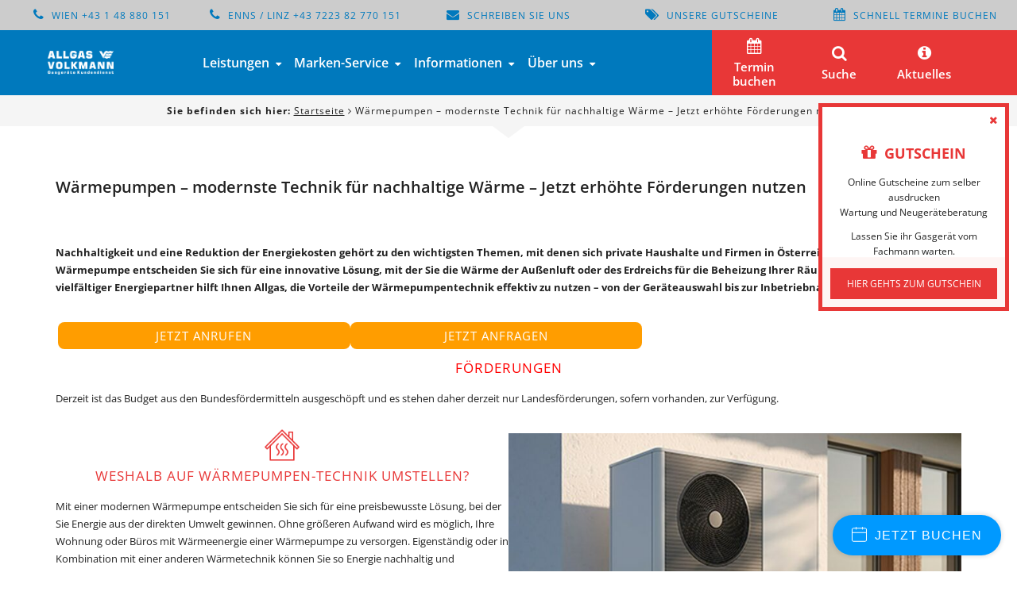

--- FILE ---
content_type: text/html; charset=UTF-8
request_url: https://www.allgas.at/waermepumpen-modernste-technik-fuer-nachhaltige-waerme/
body_size: 47562
content:
<!DOCTYPE html>
<html lang="de" prefix="og: https://ogp.me/ns#" class="no-js">
	<head>

	<!-- Booking Widget Start --> <script> window.shoreBookingSettings = { themeColor: '#0099FF', textColor: '#FFFFFF', text: 'Jetzt buchen', company: 'allgas-volkmann-gmbh', locale: 'de', position: 'right', selectLocation: true, }; </script> <script src="https://connect.shore.com/widget/booking.js"></script> <!-- Booking Widget End -->

        
		<meta charset="UTF-8">
<script type="text/javascript">
/* <![CDATA[ */
var gform;gform||(document.addEventListener("gform_main_scripts_loaded",function(){gform.scriptsLoaded=!0}),document.addEventListener("gform/theme/scripts_loaded",function(){gform.themeScriptsLoaded=!0}),window.addEventListener("DOMContentLoaded",function(){gform.domLoaded=!0}),gform={domLoaded:!1,scriptsLoaded:!1,themeScriptsLoaded:!1,isFormEditor:()=>"function"==typeof InitializeEditor,callIfLoaded:function(o){return!(!gform.domLoaded||!gform.scriptsLoaded||!gform.themeScriptsLoaded&&!gform.isFormEditor()||(gform.isFormEditor()&&console.warn("The use of gform.initializeOnLoaded() is deprecated in the form editor context and will be removed in Gravity Forms 3.1."),o(),0))},initializeOnLoaded:function(o){gform.callIfLoaded(o)||(document.addEventListener("gform_main_scripts_loaded",()=>{gform.scriptsLoaded=!0,gform.callIfLoaded(o)}),document.addEventListener("gform/theme/scripts_loaded",()=>{gform.themeScriptsLoaded=!0,gform.callIfLoaded(o)}),window.addEventListener("DOMContentLoaded",()=>{gform.domLoaded=!0,gform.callIfLoaded(o)}))},hooks:{action:{},filter:{}},addAction:function(o,r,e,t){gform.addHook("action",o,r,e,t)},addFilter:function(o,r,e,t){gform.addHook("filter",o,r,e,t)},doAction:function(o){gform.doHook("action",o,arguments)},applyFilters:function(o){return gform.doHook("filter",o,arguments)},removeAction:function(o,r){gform.removeHook("action",o,r)},removeFilter:function(o,r,e){gform.removeHook("filter",o,r,e)},addHook:function(o,r,e,t,n){null==gform.hooks[o][r]&&(gform.hooks[o][r]=[]);var d=gform.hooks[o][r];null==n&&(n=r+"_"+d.length),gform.hooks[o][r].push({tag:n,callable:e,priority:t=null==t?10:t})},doHook:function(r,o,e){var t;if(e=Array.prototype.slice.call(e,1),null!=gform.hooks[r][o]&&((o=gform.hooks[r][o]).sort(function(o,r){return o.priority-r.priority}),o.forEach(function(o){"function"!=typeof(t=o.callable)&&(t=window[t]),"action"==r?t.apply(null,e):e[0]=t.apply(null,e)})),"filter"==r)return e[0]},removeHook:function(o,r,t,n){var e;null!=gform.hooks[o][r]&&(e=(e=gform.hooks[o][r]).filter(function(o,r,e){return!!(null!=n&&n!=o.tag||null!=t&&t!=o.priority)}),gform.hooks[o][r]=e)}});
/* ]]> */
</script>

        <meta name="viewport" content="width=device-width, initial-scale=1">
        <link rel="profile" href="http://gmpg.org/xfn/11">
                
<!-- Google Tag Manager for WordPress by gtm4wp.com -->
<script data-cfasync="false" data-pagespeed-no-defer>
	var gtm4wp_datalayer_name = "dataLayer";
	var dataLayer = dataLayer || [];
	const gtm4wp_use_sku_instead = 0;
	const gtm4wp_currency = 'EUR';
	const gtm4wp_product_per_impression = 10;
	const gtm4wp_clear_ecommerce = false;
	const gtm4wp_datalayer_max_timeout = 2000;
</script>
<!-- End Google Tag Manager for WordPress by gtm4wp.com -->
	<!-- This site is optimized with the Yoast SEO plugin v26.8 - https://yoast.com/product/yoast-seo-wordpress/ -->
	<title>Wärmepumpen – modernste Technik für nachhaltige Wärme - Jetzt erhöhte Förderungen nutzen - Allgas Volkmann</title>
<link data-rocket-prefetch href="https://connect.facebook.net" rel="dns-prefetch">
<link data-rocket-prefetch href="https://www.googletagmanager.com" rel="dns-prefetch">
<link data-rocket-prefetch href="https://www.google-analytics.com" rel="dns-prefetch">
<link data-rocket-prefetch href="https://www.gstatic.com" rel="dns-prefetch">
<link data-rocket-prefetch href="https://hm.baidu.com" rel="dns-prefetch">
<link data-rocket-prefetch href="https://connect.shore.com" rel="dns-prefetch">
<link data-rocket-prefetch href="https://webcache-eu.datareporter.eu" rel="dns-prefetch">
<link data-rocket-prefetch href="https://fonts.bunny.net" rel="dns-prefetch">
<link data-rocket-prefetch href="https://www.google.com" rel="dns-prefetch">
<link data-rocket-prefetch href="https://static.hotjar.com" rel="dns-prefetch">
<link data-rocket-prefetch href="https://herold.adplorer.com" rel="dns-prefetch">
<link data-rocket-prefetch href="https://wt.lokalleads-cci.com" rel="dns-prefetch">
<link data-rocket-prefetch href="https://script.hotjar.com" rel="dns-prefetch">
<link data-rocket-prefetch href="https://booking-widget.shore-cdn.com" rel="dns-prefetch">
<link data-rocket-prefetch href="https://fonts.googleapis.com" rel="dns-prefetch">
<link data-rocket-prefetch href="https://offerio.lokalleads.de" rel="dns-prefetch">
<link data-rocket-prefetch href="https://offerio.meister1.com" rel="dns-prefetch"><link rel="preload" data-rocket-preload as="image" href="https://www.allgas.at/wp-content/uploads/2024/08/Waermepumpen_bei_allgas-700x575.jpg" imagesrcset="https://www.allgas.at/wp-content/uploads/2024/08/Waermepumpen_bei_allgas-700x575.jpg 700w, https://www.allgas.at/wp-content/uploads/2024/08/Waermepumpen_bei_allgas-250x205.jpg 250w, https://www.allgas.at/wp-content/uploads/2024/08/Waermepumpen_bei_allgas-768x631.jpg 768w, https://www.allgas.at/wp-content/uploads/2024/08/Waermepumpen_bei_allgas-120x99.jpg 120w, https://www.allgas.at/wp-content/uploads/2024/08/Waermepumpen_bei_allgas-600x493.jpg 600w, https://www.allgas.at/wp-content/uploads/2024/08/Waermepumpen_bei_allgas.jpg 1000w" imagesizes="(max-width: 700px) 100vw, 700px" fetchpriority="high">
	<link rel="canonical" href="https://www.allgas.at/waermepumpen-modernste-technik-fuer-nachhaltige-waerme/" />
	<meta property="og:locale" content="de_DE" />
	<meta property="og:type" content="article" />
	<meta property="og:title" content="Wärmepumpen – modernste Technik für nachhaltige Wärme - Jetzt erhöhte Förderungen nutzen - Allgas Volkmann" />
	<meta property="og:description" content="&nbsp; Nachhaltigkeit und eine Reduktion der Energiekosten gehört zu den wichtigsten Themen, mit denen sich private Haushalte und Firmen in Österreich befassen. Mit einer Wärmepumpe entscheiden Sie sich für eine innovative Lösung, mit der Sie die Wärme der Außenluft oder des Erdreichs für die Beheizung Ihrer Räumlichkeiten nutzen. Als vielfältiger Energiepartner hilft Ihnen Allgas, die [&hellip;]" />
	<meta property="og:url" content="https://www.allgas.at/waermepumpen-modernste-technik-fuer-nachhaltige-waerme/" />
	<meta property="og:site_name" content="Allgas Volkmann" />
	<meta property="article:publisher" content="https://www.facebook.com/AllgasVolkmann/" />
	<meta property="article:modified_time" content="2025-12-11T09:14:28+00:00" />
	<meta property="og:image" content="https://www.allgas.at/wp-content/uploads/2022/03/heizung.png" />
	<meta name="twitter:card" content="summary_large_image" />
	<meta name="twitter:site" content="@AllgasVolkmann" />
	<meta name="twitter:label1" content="Geschätzte Lesezeit" />
	<meta name="twitter:data1" content="7 Minuten" />
	<script type="application/ld+json" class="yoast-schema-graph">{"@context":"https://schema.org","@graph":[{"@type":"WebPage","@id":"https://www.allgas.at/waermepumpen-modernste-technik-fuer-nachhaltige-waerme/","url":"https://www.allgas.at/waermepumpen-modernste-technik-fuer-nachhaltige-waerme/","name":"Wärmepumpen – modernste Technik für nachhaltige Wärme - Jetzt erhöhte Förderungen nutzen - Allgas Volkmann","isPartOf":{"@id":"https://www.allgas.at/#website"},"primaryImageOfPage":{"@id":"https://www.allgas.at/waermepumpen-modernste-technik-fuer-nachhaltige-waerme/#primaryimage"},"image":{"@id":"https://www.allgas.at/waermepumpen-modernste-technik-fuer-nachhaltige-waerme/#primaryimage"},"thumbnailUrl":"https://www.allgas.at/wp-content/uploads/2022/03/heizung.png","datePublished":"2022-05-16T06:03:59+00:00","dateModified":"2025-12-11T09:14:28+00:00","breadcrumb":{"@id":"https://www.allgas.at/waermepumpen-modernste-technik-fuer-nachhaltige-waerme/#breadcrumb"},"inLanguage":"de","potentialAction":[{"@type":"ReadAction","target":["https://www.allgas.at/waermepumpen-modernste-technik-fuer-nachhaltige-waerme/"]}]},{"@type":"ImageObject","inLanguage":"de","@id":"https://www.allgas.at/waermepumpen-modernste-technik-fuer-nachhaltige-waerme/#primaryimage","url":"https://www.allgas.at/wp-content/uploads/2022/03/heizung.png","contentUrl":"https://www.allgas.at/wp-content/uploads/2022/03/heizung.png","width":256,"height":256},{"@type":"BreadcrumbList","@id":"https://www.allgas.at/waermepumpen-modernste-technik-fuer-nachhaltige-waerme/#breadcrumb","itemListElement":[{"@type":"ListItem","position":1,"name":"Startseite","item":"https://www.allgas.at/"},{"@type":"ListItem","position":2,"name":"Wärmepumpen – modernste Technik für nachhaltige Wärme &#8211; Jetzt erhöhte Förderungen nutzen"}]},{"@type":"WebSite","@id":"https://www.allgas.at/#website","url":"https://www.allgas.at/","name":"Allgas Volkmann","description":"Ihr Spezialist für Service, Wartung und Reparatur von Gasgeräten aller Marken, Arten und Typen","potentialAction":[{"@type":"SearchAction","target":{"@type":"EntryPoint","urlTemplate":"https://www.allgas.at/?s={search_term_string}"},"query-input":{"@type":"PropertyValueSpecification","valueRequired":true,"valueName":"search_term_string"}}],"inLanguage":"de"}]}</script>
	<!-- / Yoast SEO plugin. -->



<!-- Suchmaschinen-Optimierung durch Rank Math PRO - https://rankmath.com/ -->
<title>Wärmepumpen – modernste Technik für nachhaltige Wärme - Jetzt erhöhte Förderungen nutzen - Allgas Volkmann</title>
<meta name="robots" content="follow, index, max-snippet:-1, max-video-preview:-1, max-image-preview:large"/>
<link rel="canonical" href="https://www.allgas.at/waermepumpen-modernste-technik-fuer-nachhaltige-waerme/" />
<meta property="og:locale" content="de_DE" />
<meta property="og:type" content="article" />
<meta property="og:title" content="Wärmepumpen – modernste Technik für nachhaltige Wärme - Jetzt erhöhte Förderungen nutzen - Allgas Volkmann" />
<meta property="og:description" content="&nbsp; Nachhaltigkeit und eine Reduktion der Energiekosten gehört zu den wichtigsten Themen, mit denen sich private Haushalte und Firmen in Österreich befassen. Mit einer Wärmepumpe entscheiden Sie sich für eine innovative Lösung, mit der Sie die Wärme der Außenluft oder des Erdreichs für die Beheizung Ihrer Räumlichkeiten nutzen. Als vielfältiger Energiepartner hilft Ihnen Allgas, die [&hellip;]" />
<meta property="og:url" content="https://www.allgas.at/waermepumpen-modernste-technik-fuer-nachhaltige-waerme/" />
<meta property="og:site_name" content="Allgas Volkmann" />
<meta property="article:publisher" content="https://www.facebook.com/AllgasVolkmann/" />
<meta property="og:updated_time" content="2025-12-11T10:14:28+01:00" />
<meta property="og:image" content="https://www.allgas.at/wp-content/uploads/2022/03/heizung.png" />
<meta property="og:image:secure_url" content="https://www.allgas.at/wp-content/uploads/2022/03/heizung.png" />
<meta property="og:image:width" content="256" />
<meta property="og:image:height" content="256" />
<meta property="og:image:alt" content="Wärmepumpen – modernste Technik für nachhaltige Wärme &#8211; Jetzt erhöhte Förderungen nutzen" />
<meta property="og:image:type" content="image/png" />
<meta property="article:published_time" content="2022-05-16T08:03:59+02:00" />
<meta property="article:modified_time" content="2025-12-11T10:14:28+01:00" />
<meta name="twitter:card" content="summary_large_image" />
<meta name="twitter:title" content="Wärmepumpen – modernste Technik für nachhaltige Wärme - Jetzt erhöhte Förderungen nutzen - Allgas Volkmann" />
<meta name="twitter:description" content="&nbsp; Nachhaltigkeit und eine Reduktion der Energiekosten gehört zu den wichtigsten Themen, mit denen sich private Haushalte und Firmen in Österreich befassen. Mit einer Wärmepumpe entscheiden Sie sich für eine innovative Lösung, mit der Sie die Wärme der Außenluft oder des Erdreichs für die Beheizung Ihrer Räumlichkeiten nutzen. Als vielfältiger Energiepartner hilft Ihnen Allgas, die [&hellip;]" />
<meta name="twitter:site" content="@AllgasVolkmann" />
<meta name="twitter:creator" content="@AllgasVolkmann" />
<meta name="twitter:image" content="https://www.allgas.at/wp-content/uploads/2022/03/heizung.png" />
<meta name="twitter:label1" content="Lesedauer" />
<meta name="twitter:data1" content="3 Minuten" />
<script type="application/ld+json" class="rank-math-schema-pro">{"@context":"https://schema.org","@graph":[{"@type":"Organization","@id":"https://www.allgas.at/#organization","name":"Allgas Volkmann","url":"https://www.allgas.at","sameAs":["https://www.facebook.com/AllgasVolkmann/","https://twitter.com/AllgasVolkmann"]},{"@type":"WebSite","@id":"https://www.allgas.at/#website","url":"https://www.allgas.at","name":"Allgas Volkmann","alternateName":"Allgas Volkmann Gasger\u00e4te Kundendienst","publisher":{"@id":"https://www.allgas.at/#organization"},"inLanguage":"de"},{"@type":"ImageObject","@id":"https://www.allgas.at/wp-content/uploads/2022/03/heizung.png","url":"https://www.allgas.at/wp-content/uploads/2022/03/heizung.png","width":"200","height":"200","inLanguage":"de"},{"@type":"BreadcrumbList","@id":"https://www.allgas.at/waermepumpen-modernste-technik-fuer-nachhaltige-waerme/#breadcrumb","itemListElement":[{"@type":"ListItem","position":"1","item":{"@id":"https://www.allgas.at","name":"Startseite"}},{"@type":"ListItem","position":"2","item":{"@id":"https://www.allgas.at/waermepumpen-modernste-technik-fuer-nachhaltige-waerme/","name":"W\u00e4rmepumpen \u2013 modernste Technik f\u00fcr nachhaltige W\u00e4rme &#8211; Jetzt erh\u00f6hte F\u00f6rderungen nutzen"}}]},{"@type":"WebPage","@id":"https://www.allgas.at/waermepumpen-modernste-technik-fuer-nachhaltige-waerme/#webpage","url":"https://www.allgas.at/waermepumpen-modernste-technik-fuer-nachhaltige-waerme/","name":"W\u00e4rmepumpen \u2013 modernste Technik f\u00fcr nachhaltige W\u00e4rme - Jetzt erh\u00f6hte F\u00f6rderungen nutzen - Allgas Volkmann","datePublished":"2022-05-16T08:03:59+02:00","dateModified":"2025-12-11T10:14:28+01:00","isPartOf":{"@id":"https://www.allgas.at/#website"},"primaryImageOfPage":{"@id":"https://www.allgas.at/wp-content/uploads/2022/03/heizung.png"},"inLanguage":"de","breadcrumb":{"@id":"https://www.allgas.at/waermepumpen-modernste-technik-fuer-nachhaltige-waerme/#breadcrumb"}},{"@type":"Person","@id":"https://www.allgas.at/author/alg1sv0l3m1n/","name":"AlG1sV0l3m1n","url":"https://www.allgas.at/author/alg1sv0l3m1n/","image":{"@type":"ImageObject","@id":"https://secure.gravatar.com/avatar/fa047bddfb9d2f3c474e34aebb2691dd054dc007ecadc5a8e36740988aa0275f?s=96&amp;d=mm&amp;r=g","url":"https://secure.gravatar.com/avatar/fa047bddfb9d2f3c474e34aebb2691dd054dc007ecadc5a8e36740988aa0275f?s=96&amp;d=mm&amp;r=g","caption":"AlG1sV0l3m1n","inLanguage":"de"},"worksFor":{"@id":"https://www.allgas.at/#organization"}},{"@type":"Article","headline":"W\u00e4rmepumpen \u2013 modernste Technik f\u00fcr nachhaltige W\u00e4rme - Jetzt erh\u00f6hte F\u00f6rderungen nutzen - Allgas Volkmann","datePublished":"2022-05-16T08:03:59+02:00","dateModified":"2025-12-11T10:14:28+01:00","author":{"@id":"https://www.allgas.at/author/alg1sv0l3m1n/","name":"AlG1sV0l3m1n"},"publisher":{"@id":"https://www.allgas.at/#organization"},"description":"Nachhaltigkeit und eine Reduktion der Energiekosten geh\u00f6rt zu den wichtigsten Themen, mit denen sich private Haushalte und Firmen in \u00d6sterreich befassen. Mit einer W\u00e4rmepumpe entscheiden Sie sich f\u00fcr eine innovative L\u00f6sung, mit der Sie die W\u00e4rme der Au\u00dfenluft oder des Erdreichs f\u00fcr die Beheizung Ihrer R\u00e4umlichkeiten nutzen. Als vielf\u00e4ltiger Energiepartner hilft Ihnen Allgas, die Vorteile der W\u00e4rmepumpentechnik effektiv zu nutzen \u2013 von der Ger\u00e4teauswahl bis zur Inbetriebnahme und Wartung.","name":"W\u00e4rmepumpen \u2013 modernste Technik f\u00fcr nachhaltige W\u00e4rme - Jetzt erh\u00f6hte F\u00f6rderungen nutzen - Allgas Volkmann","@id":"https://www.allgas.at/waermepumpen-modernste-technik-fuer-nachhaltige-waerme/#richSnippet","isPartOf":{"@id":"https://www.allgas.at/waermepumpen-modernste-technik-fuer-nachhaltige-waerme/#webpage"},"image":{"@id":"https://www.allgas.at/wp-content/uploads/2022/03/heizung.png"},"inLanguage":"de","mainEntityOfPage":{"@id":"https://www.allgas.at/waermepumpen-modernste-technik-fuer-nachhaltige-waerme/#webpage"}}]}</script>
<!-- /Rank Math WordPress SEO Plugin -->

<link rel='dns-prefetch' href='//www.allgas.at' />
<link rel='dns-prefetch' href='//webcache-eu.datareporter.eu' />
<link rel='dns-prefetch' href='//www.google.com' />
<link rel='dns-prefetch' href='//fonts.bunny.net' />
<style id='wp-img-auto-sizes-contain-inline-css' type='text/css'>
img:is([sizes=auto i],[sizes^="auto," i]){contain-intrinsic-size:3000px 1500px}
/*# sourceURL=wp-img-auto-sizes-contain-inline-css */
</style>
<link rel='stylesheet' id='ga_appointments_calendar_css-css' href='https://www.allgas.at/wp-content/plugins/gAppointments/assets/calendar.css?ver=1.2.6' type='text/css' media='all' />
<link rel='stylesheet' id='ga_appointments_schedule_css-css' href='https://www.allgas.at/wp-content/plugins/gAppointments/assets/schedule.css?ver=1.2.6' type='text/css' media='all' />
<link rel='stylesheet' id='ga_appointments_calendar_css_grid-css' href='https://www.allgas.at/wp-content/plugins/gAppointments/assets/grid.css?ver=1.2.6' type='text/css' media='all' />
<link rel='stylesheet' id='dashicons-css' href='https://www.allgas.at/wp-includes/css/dashicons.min.css?ver=6.9' type='text/css' media='all' />
<link rel='stylesheet' id='ga-font-awesome-css' href='https://www.allgas.at/wp-content/plugins/gAppointments/assets/font-awesome.min.css?ver=1.2.6' type='text/css' media='all' />
<style id='wp-block-library-inline-css' type='text/css'>
:root{--wp-block-synced-color:#7a00df;--wp-block-synced-color--rgb:122,0,223;--wp-bound-block-color:var(--wp-block-synced-color);--wp-editor-canvas-background:#ddd;--wp-admin-theme-color:#007cba;--wp-admin-theme-color--rgb:0,124,186;--wp-admin-theme-color-darker-10:#006ba1;--wp-admin-theme-color-darker-10--rgb:0,107,160.5;--wp-admin-theme-color-darker-20:#005a87;--wp-admin-theme-color-darker-20--rgb:0,90,135;--wp-admin-border-width-focus:2px}@media (min-resolution:192dpi){:root{--wp-admin-border-width-focus:1.5px}}.wp-element-button{cursor:pointer}:root .has-very-light-gray-background-color{background-color:#eee}:root .has-very-dark-gray-background-color{background-color:#313131}:root .has-very-light-gray-color{color:#eee}:root .has-very-dark-gray-color{color:#313131}:root .has-vivid-green-cyan-to-vivid-cyan-blue-gradient-background{background:linear-gradient(135deg,#00d084,#0693e3)}:root .has-purple-crush-gradient-background{background:linear-gradient(135deg,#34e2e4,#4721fb 50%,#ab1dfe)}:root .has-hazy-dawn-gradient-background{background:linear-gradient(135deg,#faaca8,#dad0ec)}:root .has-subdued-olive-gradient-background{background:linear-gradient(135deg,#fafae1,#67a671)}:root .has-atomic-cream-gradient-background{background:linear-gradient(135deg,#fdd79a,#004a59)}:root .has-nightshade-gradient-background{background:linear-gradient(135deg,#330968,#31cdcf)}:root .has-midnight-gradient-background{background:linear-gradient(135deg,#020381,#2874fc)}:root{--wp--preset--font-size--normal:16px;--wp--preset--font-size--huge:42px}.has-regular-font-size{font-size:1em}.has-larger-font-size{font-size:2.625em}.has-normal-font-size{font-size:var(--wp--preset--font-size--normal)}.has-huge-font-size{font-size:var(--wp--preset--font-size--huge)}:root .has-text-align-center{text-align:center}:root .has-text-align-left{text-align:left}:root .has-text-align-right{text-align:right}.has-fit-text{white-space:nowrap!important}#end-resizable-editor-section{display:none}.aligncenter{clear:both}.items-justified-left{justify-content:flex-start}.items-justified-center{justify-content:center}.items-justified-right{justify-content:flex-end}.items-justified-space-between{justify-content:space-between}.screen-reader-text{word-wrap:normal!important;border:0;clip-path:inset(50%);height:1px;margin:-1px;overflow:hidden;padding:0;position:absolute;width:1px}.screen-reader-text:focus{background-color:#ddd;clip-path:none;color:#444;display:block;font-size:1em;height:auto;left:5px;line-height:normal;padding:15px 23px 14px;text-decoration:none;top:5px;width:auto;z-index:100000}html :where(.has-border-color){border-style:solid}html :where([style*=border-top-color]){border-top-style:solid}html :where([style*=border-right-color]){border-right-style:solid}html :where([style*=border-bottom-color]){border-bottom-style:solid}html :where([style*=border-left-color]){border-left-style:solid}html :where([style*=border-width]){border-style:solid}html :where([style*=border-top-width]){border-top-style:solid}html :where([style*=border-right-width]){border-right-style:solid}html :where([style*=border-bottom-width]){border-bottom-style:solid}html :where([style*=border-left-width]){border-left-style:solid}html :where(img[class*=wp-image-]){height:auto;max-width:100%}:where(figure){margin:0 0 1em}html :where(.is-position-sticky){--wp-admin--admin-bar--position-offset:var(--wp-admin--admin-bar--height,0px)}@media screen and (max-width:600px){html :where(.is-position-sticky){--wp-admin--admin-bar--position-offset:0px}}

/*# sourceURL=wp-block-library-inline-css */
</style><style id='wp-block-buttons-inline-css' type='text/css'>
.wp-block-buttons{box-sizing:border-box}.wp-block-buttons.is-vertical{flex-direction:column}.wp-block-buttons.is-vertical>.wp-block-button:last-child{margin-bottom:0}.wp-block-buttons>.wp-block-button{display:inline-block;margin:0}.wp-block-buttons.is-content-justification-left{justify-content:flex-start}.wp-block-buttons.is-content-justification-left.is-vertical{align-items:flex-start}.wp-block-buttons.is-content-justification-center{justify-content:center}.wp-block-buttons.is-content-justification-center.is-vertical{align-items:center}.wp-block-buttons.is-content-justification-right{justify-content:flex-end}.wp-block-buttons.is-content-justification-right.is-vertical{align-items:flex-end}.wp-block-buttons.is-content-justification-space-between{justify-content:space-between}.wp-block-buttons.aligncenter{text-align:center}.wp-block-buttons:not(.is-content-justification-space-between,.is-content-justification-right,.is-content-justification-left,.is-content-justification-center) .wp-block-button.aligncenter{margin-left:auto;margin-right:auto;width:100%}.wp-block-buttons[style*=text-decoration] .wp-block-button,.wp-block-buttons[style*=text-decoration] .wp-block-button__link{text-decoration:inherit}.wp-block-buttons.has-custom-font-size .wp-block-button__link{font-size:inherit}.wp-block-buttons .wp-block-button__link{width:100%}.wp-block-button.aligncenter{text-align:center}
/*# sourceURL=https://www.allgas.at/wp-content/plugins/gutenberg/build/styles/block-library/buttons/style.min.css */
</style>
<style id='wp-block-columns-inline-css' type='text/css'>
.wp-block-columns{box-sizing:border-box;display:flex;flex-wrap:wrap!important}@media (min-width:782px){.wp-block-columns{flex-wrap:nowrap!important}}.wp-block-columns{align-items:normal!important}.wp-block-columns.are-vertically-aligned-top{align-items:flex-start}.wp-block-columns.are-vertically-aligned-center{align-items:center}.wp-block-columns.are-vertically-aligned-bottom{align-items:flex-end}@media (max-width:781px){.wp-block-columns:not(.is-not-stacked-on-mobile)>.wp-block-column{flex-basis:100%!important}}@media (min-width:782px){.wp-block-columns:not(.is-not-stacked-on-mobile)>.wp-block-column{flex-basis:0;flex-grow:1}.wp-block-columns:not(.is-not-stacked-on-mobile)>.wp-block-column[style*=flex-basis]{flex-grow:0}}.wp-block-columns.is-not-stacked-on-mobile{flex-wrap:nowrap!important}.wp-block-columns.is-not-stacked-on-mobile>.wp-block-column{flex-basis:0;flex-grow:1}.wp-block-columns.is-not-stacked-on-mobile>.wp-block-column[style*=flex-basis]{flex-grow:0}:where(.wp-block-columns){margin-bottom:1.75em}:where(.wp-block-columns.has-background){padding:1.25em 2.375em}.wp-block-column{flex-grow:1;min-width:0;overflow-wrap:break-word;word-break:break-word}.wp-block-column.is-vertically-aligned-top{align-self:flex-start}.wp-block-column.is-vertically-aligned-center{align-self:center}.wp-block-column.is-vertically-aligned-bottom{align-self:flex-end}.wp-block-column.is-vertically-aligned-stretch{align-self:stretch}.wp-block-column.is-vertically-aligned-bottom,.wp-block-column.is-vertically-aligned-center,.wp-block-column.is-vertically-aligned-top{width:100%}
/*# sourceURL=https://www.allgas.at/wp-content/plugins/gutenberg/build/styles/block-library/columns/style.min.css */
</style>
<style id='wp-block-spacer-inline-css' type='text/css'>
.wp-block-spacer{clear:both}
/*# sourceURL=https://www.allgas.at/wp-content/plugins/gutenberg/build/styles/block-library/spacer/style.min.css */
</style>
<style id='wp-block-button-inline-css' type='text/css'>
.wp-block-button__link{align-content:center;box-sizing:border-box;cursor:pointer;display:inline-block;height:100%;text-align:center;word-break:break-word}.wp-block-button__link.aligncenter{text-align:center}.wp-block-button__link.alignright{text-align:right}:where(.wp-block-button__link){border-radius:9999px;box-shadow:none;padding:calc(.667em + 2px) calc(1.333em + 2px);text-decoration:none}.wp-block-button[style*=text-decoration] .wp-block-button__link{text-decoration:inherit}.wp-block-buttons>.wp-block-button.has-custom-width{max-width:none}.wp-block-buttons>.wp-block-button.has-custom-width .wp-block-button__link{width:100%}.wp-block-buttons>.wp-block-button.has-custom-font-size .wp-block-button__link{font-size:inherit}.wp-block-buttons>.wp-block-button.wp-block-button__width-25{width:calc(25% - var(--wp--style--block-gap, .5em)*.75)}.wp-block-buttons>.wp-block-button.wp-block-button__width-50{width:calc(50% - var(--wp--style--block-gap, .5em)*.5)}.wp-block-buttons>.wp-block-button.wp-block-button__width-75{width:calc(75% - var(--wp--style--block-gap, .5em)*.25)}.wp-block-buttons>.wp-block-button.wp-block-button__width-100{flex-basis:100%;width:100%}.wp-block-buttons.is-vertical>.wp-block-button.wp-block-button__width-25{width:25%}.wp-block-buttons.is-vertical>.wp-block-button.wp-block-button__width-50{width:50%}.wp-block-buttons.is-vertical>.wp-block-button.wp-block-button__width-75{width:75%}.wp-block-button.is-style-squared,.wp-block-button__link.wp-block-button.is-style-squared{border-radius:0}.wp-block-button.no-border-radius,.wp-block-button__link.no-border-radius{border-radius:0!important}:root :where(.wp-block-button .wp-block-button__link.is-style-outline),:root :where(.wp-block-button.is-style-outline>.wp-block-button__link){border:2px solid;padding:.667em 1.333em}:root :where(.wp-block-button .wp-block-button__link.is-style-outline:not(.has-text-color)),:root :where(.wp-block-button.is-style-outline>.wp-block-button__link:not(.has-text-color)){color:currentColor}:root :where(.wp-block-button .wp-block-button__link.is-style-outline:not(.has-background)),:root :where(.wp-block-button.is-style-outline>.wp-block-button__link:not(.has-background)){background-color:initial;background-image:none}
/*# sourceURL=https://www.allgas.at/wp-content/plugins/gutenberg/build/styles/block-library/button/style.min.css */
</style>
<style id='wp-block-cover-inline-css' type='text/css'>
.wp-block-cover,.wp-block-cover-image{align-items:center;background-position:50%;box-sizing:border-box;display:flex;justify-content:center;min-height:430px;overflow:hidden;overflow:clip;padding:1em;position:relative}.wp-block-cover .has-background-dim:not([class*=-background-color]),.wp-block-cover-image .has-background-dim:not([class*=-background-color]),.wp-block-cover-image.has-background-dim:not([class*=-background-color]),.wp-block-cover.has-background-dim:not([class*=-background-color]){background-color:#000}.wp-block-cover .has-background-dim.has-background-gradient,.wp-block-cover-image .has-background-dim.has-background-gradient{background-color:initial}.wp-block-cover-image.has-background-dim:before,.wp-block-cover.has-background-dim:before{background-color:inherit;content:""}.wp-block-cover .wp-block-cover__background,.wp-block-cover .wp-block-cover__gradient-background,.wp-block-cover-image .wp-block-cover__background,.wp-block-cover-image .wp-block-cover__gradient-background,.wp-block-cover-image.has-background-dim:not(.has-background-gradient):before,.wp-block-cover.has-background-dim:not(.has-background-gradient):before{bottom:0;left:0;opacity:.5;position:absolute;right:0;top:0}.wp-block-cover-image.has-background-dim.has-background-dim-10 .wp-block-cover__background,.wp-block-cover-image.has-background-dim.has-background-dim-10 .wp-block-cover__gradient-background,.wp-block-cover-image.has-background-dim.has-background-dim-10:not(.has-background-gradient):before,.wp-block-cover.has-background-dim.has-background-dim-10 .wp-block-cover__background,.wp-block-cover.has-background-dim.has-background-dim-10 .wp-block-cover__gradient-background,.wp-block-cover.has-background-dim.has-background-dim-10:not(.has-background-gradient):before{opacity:.1}.wp-block-cover-image.has-background-dim.has-background-dim-20 .wp-block-cover__background,.wp-block-cover-image.has-background-dim.has-background-dim-20 .wp-block-cover__gradient-background,.wp-block-cover-image.has-background-dim.has-background-dim-20:not(.has-background-gradient):before,.wp-block-cover.has-background-dim.has-background-dim-20 .wp-block-cover__background,.wp-block-cover.has-background-dim.has-background-dim-20 .wp-block-cover__gradient-background,.wp-block-cover.has-background-dim.has-background-dim-20:not(.has-background-gradient):before{opacity:.2}.wp-block-cover-image.has-background-dim.has-background-dim-30 .wp-block-cover__background,.wp-block-cover-image.has-background-dim.has-background-dim-30 .wp-block-cover__gradient-background,.wp-block-cover-image.has-background-dim.has-background-dim-30:not(.has-background-gradient):before,.wp-block-cover.has-background-dim.has-background-dim-30 .wp-block-cover__background,.wp-block-cover.has-background-dim.has-background-dim-30 .wp-block-cover__gradient-background,.wp-block-cover.has-background-dim.has-background-dim-30:not(.has-background-gradient):before{opacity:.3}.wp-block-cover-image.has-background-dim.has-background-dim-40 .wp-block-cover__background,.wp-block-cover-image.has-background-dim.has-background-dim-40 .wp-block-cover__gradient-background,.wp-block-cover-image.has-background-dim.has-background-dim-40:not(.has-background-gradient):before,.wp-block-cover.has-background-dim.has-background-dim-40 .wp-block-cover__background,.wp-block-cover.has-background-dim.has-background-dim-40 .wp-block-cover__gradient-background,.wp-block-cover.has-background-dim.has-background-dim-40:not(.has-background-gradient):before{opacity:.4}.wp-block-cover-image.has-background-dim.has-background-dim-50 .wp-block-cover__background,.wp-block-cover-image.has-background-dim.has-background-dim-50 .wp-block-cover__gradient-background,.wp-block-cover-image.has-background-dim.has-background-dim-50:not(.has-background-gradient):before,.wp-block-cover.has-background-dim.has-background-dim-50 .wp-block-cover__background,.wp-block-cover.has-background-dim.has-background-dim-50 .wp-block-cover__gradient-background,.wp-block-cover.has-background-dim.has-background-dim-50:not(.has-background-gradient):before{opacity:.5}.wp-block-cover-image.has-background-dim.has-background-dim-60 .wp-block-cover__background,.wp-block-cover-image.has-background-dim.has-background-dim-60 .wp-block-cover__gradient-background,.wp-block-cover-image.has-background-dim.has-background-dim-60:not(.has-background-gradient):before,.wp-block-cover.has-background-dim.has-background-dim-60 .wp-block-cover__background,.wp-block-cover.has-background-dim.has-background-dim-60 .wp-block-cover__gradient-background,.wp-block-cover.has-background-dim.has-background-dim-60:not(.has-background-gradient):before{opacity:.6}.wp-block-cover-image.has-background-dim.has-background-dim-70 .wp-block-cover__background,.wp-block-cover-image.has-background-dim.has-background-dim-70 .wp-block-cover__gradient-background,.wp-block-cover-image.has-background-dim.has-background-dim-70:not(.has-background-gradient):before,.wp-block-cover.has-background-dim.has-background-dim-70 .wp-block-cover__background,.wp-block-cover.has-background-dim.has-background-dim-70 .wp-block-cover__gradient-background,.wp-block-cover.has-background-dim.has-background-dim-70:not(.has-background-gradient):before{opacity:.7}.wp-block-cover-image.has-background-dim.has-background-dim-80 .wp-block-cover__background,.wp-block-cover-image.has-background-dim.has-background-dim-80 .wp-block-cover__gradient-background,.wp-block-cover-image.has-background-dim.has-background-dim-80:not(.has-background-gradient):before,.wp-block-cover.has-background-dim.has-background-dim-80 .wp-block-cover__background,.wp-block-cover.has-background-dim.has-background-dim-80 .wp-block-cover__gradient-background,.wp-block-cover.has-background-dim.has-background-dim-80:not(.has-background-gradient):before{opacity:.8}.wp-block-cover-image.has-background-dim.has-background-dim-90 .wp-block-cover__background,.wp-block-cover-image.has-background-dim.has-background-dim-90 .wp-block-cover__gradient-background,.wp-block-cover-image.has-background-dim.has-background-dim-90:not(.has-background-gradient):before,.wp-block-cover.has-background-dim.has-background-dim-90 .wp-block-cover__background,.wp-block-cover.has-background-dim.has-background-dim-90 .wp-block-cover__gradient-background,.wp-block-cover.has-background-dim.has-background-dim-90:not(.has-background-gradient):before{opacity:.9}.wp-block-cover-image.has-background-dim.has-background-dim-100 .wp-block-cover__background,.wp-block-cover-image.has-background-dim.has-background-dim-100 .wp-block-cover__gradient-background,.wp-block-cover-image.has-background-dim.has-background-dim-100:not(.has-background-gradient):before,.wp-block-cover.has-background-dim.has-background-dim-100 .wp-block-cover__background,.wp-block-cover.has-background-dim.has-background-dim-100 .wp-block-cover__gradient-background,.wp-block-cover.has-background-dim.has-background-dim-100:not(.has-background-gradient):before{opacity:1}.wp-block-cover .wp-block-cover__background.has-background-dim.has-background-dim-0,.wp-block-cover .wp-block-cover__gradient-background.has-background-dim.has-background-dim-0,.wp-block-cover-image .wp-block-cover__background.has-background-dim.has-background-dim-0,.wp-block-cover-image .wp-block-cover__gradient-background.has-background-dim.has-background-dim-0{opacity:0}.wp-block-cover .wp-block-cover__background.has-background-dim.has-background-dim-10,.wp-block-cover .wp-block-cover__gradient-background.has-background-dim.has-background-dim-10,.wp-block-cover-image .wp-block-cover__background.has-background-dim.has-background-dim-10,.wp-block-cover-image .wp-block-cover__gradient-background.has-background-dim.has-background-dim-10{opacity:.1}.wp-block-cover .wp-block-cover__background.has-background-dim.has-background-dim-20,.wp-block-cover .wp-block-cover__gradient-background.has-background-dim.has-background-dim-20,.wp-block-cover-image .wp-block-cover__background.has-background-dim.has-background-dim-20,.wp-block-cover-image .wp-block-cover__gradient-background.has-background-dim.has-background-dim-20{opacity:.2}.wp-block-cover .wp-block-cover__background.has-background-dim.has-background-dim-30,.wp-block-cover .wp-block-cover__gradient-background.has-background-dim.has-background-dim-30,.wp-block-cover-image .wp-block-cover__background.has-background-dim.has-background-dim-30,.wp-block-cover-image .wp-block-cover__gradient-background.has-background-dim.has-background-dim-30{opacity:.3}.wp-block-cover .wp-block-cover__background.has-background-dim.has-background-dim-40,.wp-block-cover .wp-block-cover__gradient-background.has-background-dim.has-background-dim-40,.wp-block-cover-image .wp-block-cover__background.has-background-dim.has-background-dim-40,.wp-block-cover-image .wp-block-cover__gradient-background.has-background-dim.has-background-dim-40{opacity:.4}.wp-block-cover .wp-block-cover__background.has-background-dim.has-background-dim-50,.wp-block-cover .wp-block-cover__gradient-background.has-background-dim.has-background-dim-50,.wp-block-cover-image .wp-block-cover__background.has-background-dim.has-background-dim-50,.wp-block-cover-image .wp-block-cover__gradient-background.has-background-dim.has-background-dim-50{opacity:.5}.wp-block-cover .wp-block-cover__background.has-background-dim.has-background-dim-60,.wp-block-cover .wp-block-cover__gradient-background.has-background-dim.has-background-dim-60,.wp-block-cover-image .wp-block-cover__background.has-background-dim.has-background-dim-60,.wp-block-cover-image .wp-block-cover__gradient-background.has-background-dim.has-background-dim-60{opacity:.6}.wp-block-cover .wp-block-cover__background.has-background-dim.has-background-dim-70,.wp-block-cover .wp-block-cover__gradient-background.has-background-dim.has-background-dim-70,.wp-block-cover-image .wp-block-cover__background.has-background-dim.has-background-dim-70,.wp-block-cover-image .wp-block-cover__gradient-background.has-background-dim.has-background-dim-70{opacity:.7}.wp-block-cover .wp-block-cover__background.has-background-dim.has-background-dim-80,.wp-block-cover .wp-block-cover__gradient-background.has-background-dim.has-background-dim-80,.wp-block-cover-image .wp-block-cover__background.has-background-dim.has-background-dim-80,.wp-block-cover-image .wp-block-cover__gradient-background.has-background-dim.has-background-dim-80{opacity:.8}.wp-block-cover .wp-block-cover__background.has-background-dim.has-background-dim-90,.wp-block-cover .wp-block-cover__gradient-background.has-background-dim.has-background-dim-90,.wp-block-cover-image .wp-block-cover__background.has-background-dim.has-background-dim-90,.wp-block-cover-image .wp-block-cover__gradient-background.has-background-dim.has-background-dim-90{opacity:.9}.wp-block-cover .wp-block-cover__background.has-background-dim.has-background-dim-100,.wp-block-cover .wp-block-cover__gradient-background.has-background-dim.has-background-dim-100,.wp-block-cover-image .wp-block-cover__background.has-background-dim.has-background-dim-100,.wp-block-cover-image .wp-block-cover__gradient-background.has-background-dim.has-background-dim-100{opacity:1}.wp-block-cover-image.alignleft,.wp-block-cover-image.alignright,.wp-block-cover.alignleft,.wp-block-cover.alignright{max-width:420px;width:100%}.wp-block-cover-image.aligncenter,.wp-block-cover-image.alignleft,.wp-block-cover-image.alignright,.wp-block-cover.aligncenter,.wp-block-cover.alignleft,.wp-block-cover.alignright{display:flex}.wp-block-cover .wp-block-cover__inner-container,.wp-block-cover-image .wp-block-cover__inner-container{color:inherit;position:relative;width:100%}.wp-block-cover-image.is-position-top-left,.wp-block-cover.is-position-top-left{align-items:flex-start;justify-content:flex-start}.wp-block-cover-image.is-position-top-center,.wp-block-cover.is-position-top-center{align-items:flex-start;justify-content:center}.wp-block-cover-image.is-position-top-right,.wp-block-cover.is-position-top-right{align-items:flex-start;justify-content:flex-end}.wp-block-cover-image.is-position-center-left,.wp-block-cover.is-position-center-left{align-items:center;justify-content:flex-start}.wp-block-cover-image.is-position-center-center,.wp-block-cover.is-position-center-center{align-items:center;justify-content:center}.wp-block-cover-image.is-position-center-right,.wp-block-cover.is-position-center-right{align-items:center;justify-content:flex-end}.wp-block-cover-image.is-position-bottom-left,.wp-block-cover.is-position-bottom-left{align-items:flex-end;justify-content:flex-start}.wp-block-cover-image.is-position-bottom-center,.wp-block-cover.is-position-bottom-center{align-items:flex-end;justify-content:center}.wp-block-cover-image.is-position-bottom-right,.wp-block-cover.is-position-bottom-right{align-items:flex-end;justify-content:flex-end}.wp-block-cover-image.has-custom-content-position.has-custom-content-position .wp-block-cover__inner-container,.wp-block-cover.has-custom-content-position.has-custom-content-position .wp-block-cover__inner-container{margin:0}.wp-block-cover-image.has-custom-content-position.has-custom-content-position.is-position-bottom-left .wp-block-cover__inner-container,.wp-block-cover-image.has-custom-content-position.has-custom-content-position.is-position-bottom-right .wp-block-cover__inner-container,.wp-block-cover-image.has-custom-content-position.has-custom-content-position.is-position-center-left .wp-block-cover__inner-container,.wp-block-cover-image.has-custom-content-position.has-custom-content-position.is-position-center-right .wp-block-cover__inner-container,.wp-block-cover-image.has-custom-content-position.has-custom-content-position.is-position-top-left .wp-block-cover__inner-container,.wp-block-cover-image.has-custom-content-position.has-custom-content-position.is-position-top-right .wp-block-cover__inner-container,.wp-block-cover.has-custom-content-position.has-custom-content-position.is-position-bottom-left .wp-block-cover__inner-container,.wp-block-cover.has-custom-content-position.has-custom-content-position.is-position-bottom-right .wp-block-cover__inner-container,.wp-block-cover.has-custom-content-position.has-custom-content-position.is-position-center-left .wp-block-cover__inner-container,.wp-block-cover.has-custom-content-position.has-custom-content-position.is-position-center-right .wp-block-cover__inner-container,.wp-block-cover.has-custom-content-position.has-custom-content-position.is-position-top-left .wp-block-cover__inner-container,.wp-block-cover.has-custom-content-position.has-custom-content-position.is-position-top-right .wp-block-cover__inner-container{margin:0;width:auto}.wp-block-cover .wp-block-cover__image-background,.wp-block-cover video.wp-block-cover__video-background,.wp-block-cover-image .wp-block-cover__image-background,.wp-block-cover-image video.wp-block-cover__video-background{border:none;bottom:0;box-shadow:none;height:100%;left:0;margin:0;max-height:none;max-width:none;object-fit:cover;outline:none;padding:0;position:absolute;right:0;top:0;width:100%}.wp-block-cover .wp-block-cover__embed-background,.wp-block-cover-image .wp-block-cover__embed-background{border:none;bottom:0;box-shadow:none;height:100%;left:0;margin:0;max-height:none;max-width:none;outline:none;padding:0;pointer-events:none;position:absolute;right:0;top:0;width:100%}.wp-block-cover .wp-block-cover__embed-background .wp-block-embed__wrapper,.wp-block-cover-image .wp-block-cover__embed-background .wp-block-embed__wrapper{bottom:0;height:100%;left:0;margin:0;padding:0;position:absolute;right:0;top:0;width:100%}.wp-block-cover .wp-block-cover__embed-background .wp-block-embed__wrapper iframe,.wp-block-cover .wp-block-cover__embed-background iframe,.wp-block-cover-image .wp-block-cover__embed-background .wp-block-embed__wrapper iframe,.wp-block-cover-image .wp-block-cover__embed-background iframe{height:100vh;left:50%;min-height:100%;min-width:100%;pointer-events:none;position:absolute;top:50%;transform:translate(-50%,-50%);width:100vw}.wp-block-cover-image.has-parallax,.wp-block-cover.has-parallax,.wp-block-cover__image-background.has-parallax,video.wp-block-cover__video-background.has-parallax{background-attachment:fixed;background-repeat:no-repeat;background-size:cover}@supports (-webkit-touch-callout:inherit){.wp-block-cover-image.has-parallax,.wp-block-cover.has-parallax,.wp-block-cover__image-background.has-parallax,video.wp-block-cover__video-background.has-parallax{background-attachment:scroll}}@media (prefers-reduced-motion:reduce){.wp-block-cover-image.has-parallax,.wp-block-cover.has-parallax,.wp-block-cover__image-background.has-parallax,video.wp-block-cover__video-background.has-parallax{background-attachment:scroll}}.wp-block-cover-image.is-repeated,.wp-block-cover.is-repeated,.wp-block-cover__image-background.is-repeated,video.wp-block-cover__video-background.is-repeated{background-repeat:repeat;background-size:auto}.wp-block-cover-image-text,.wp-block-cover-image-text a,.wp-block-cover-image-text a:active,.wp-block-cover-image-text a:focus,.wp-block-cover-image-text a:hover,.wp-block-cover-text,.wp-block-cover-text a,.wp-block-cover-text a:active,.wp-block-cover-text a:focus,.wp-block-cover-text a:hover,section.wp-block-cover-image h2,section.wp-block-cover-image h2 a,section.wp-block-cover-image h2 a:active,section.wp-block-cover-image h2 a:focus,section.wp-block-cover-image h2 a:hover{color:#fff}.wp-block-cover-image .wp-block-cover.has-left-content{justify-content:flex-start}.wp-block-cover-image .wp-block-cover.has-right-content{justify-content:flex-end}.wp-block-cover-image.has-left-content .wp-block-cover-image-text,.wp-block-cover.has-left-content .wp-block-cover-text,section.wp-block-cover-image.has-left-content>h2{margin-left:0;text-align:left}.wp-block-cover-image.has-right-content .wp-block-cover-image-text,.wp-block-cover.has-right-content .wp-block-cover-text,section.wp-block-cover-image.has-right-content>h2{margin-right:0;text-align:right}.wp-block-cover .wp-block-cover-text,.wp-block-cover-image .wp-block-cover-image-text,section.wp-block-cover-image>h2{font-size:2em;line-height:1.25;margin-bottom:0;max-width:840px;padding:.44em;text-align:center;z-index:1}:where(.wp-block-cover-image:not(.has-text-color)),:where(.wp-block-cover:not(.has-text-color)){color:#fff}:where(.wp-block-cover-image.is-light:not(.has-text-color)),:where(.wp-block-cover.is-light:not(.has-text-color)){color:#000}:root :where(.wp-block-cover h1:not(.has-text-color)),:root :where(.wp-block-cover h2:not(.has-text-color)),:root :where(.wp-block-cover h3:not(.has-text-color)),:root :where(.wp-block-cover h4:not(.has-text-color)),:root :where(.wp-block-cover h5:not(.has-text-color)),:root :where(.wp-block-cover h6:not(.has-text-color)),:root :where(.wp-block-cover p:not(.has-text-color)){color:inherit}body:not(.editor-styles-wrapper) .wp-block-cover:not(.wp-block-cover:has(.wp-block-cover__background+.wp-block-cover__inner-container)) .wp-block-cover__embed-background,body:not(.editor-styles-wrapper) .wp-block-cover:not(.wp-block-cover:has(.wp-block-cover__background+.wp-block-cover__inner-container)) .wp-block-cover__image-background,body:not(.editor-styles-wrapper) .wp-block-cover:not(.wp-block-cover:has(.wp-block-cover__background+.wp-block-cover__inner-container)) .wp-block-cover__video-background{z-index:0}body:not(.editor-styles-wrapper) .wp-block-cover:not(.wp-block-cover:has(.wp-block-cover__background+.wp-block-cover__inner-container)) .wp-block-cover__background,body:not(.editor-styles-wrapper) .wp-block-cover:not(.wp-block-cover:has(.wp-block-cover__background+.wp-block-cover__inner-container)) .wp-block-cover__gradient-background,body:not(.editor-styles-wrapper) .wp-block-cover:not(.wp-block-cover:has(.wp-block-cover__background+.wp-block-cover__inner-container)) .wp-block-cover__inner-container,body:not(.editor-styles-wrapper) .wp-block-cover:not(.wp-block-cover:has(.wp-block-cover__background+.wp-block-cover__inner-container)).has-background-dim:not(.has-background-gradient):before{z-index:1}.has-modal-open body:not(.editor-styles-wrapper) .wp-block-cover:not(.wp-block-cover:has(.wp-block-cover__background+.wp-block-cover__inner-container)) .wp-block-cover__inner-container{z-index:auto}
/*# sourceURL=https://www.allgas.at/wp-content/plugins/gutenberg/build/styles/block-library/cover/style.min.css */
</style>
<style id='wp-block-image-inline-css' type='text/css'>
.wp-block-image>a,.wp-block-image>figure>a{display:inline-block}.wp-block-image img{box-sizing:border-box;height:auto;max-width:100%;vertical-align:bottom}@media not (prefers-reduced-motion){.wp-block-image img.hide{visibility:hidden}.wp-block-image img.show{animation:show-content-image .4s}}.wp-block-image[style*=border-radius] img,.wp-block-image[style*=border-radius]>a{border-radius:inherit}.wp-block-image.has-custom-border img{box-sizing:border-box}.wp-block-image.aligncenter{text-align:center}.wp-block-image.alignfull>a,.wp-block-image.alignwide>a{width:100%}.wp-block-image.alignfull img,.wp-block-image.alignwide img{height:auto;width:100%}.wp-block-image .aligncenter,.wp-block-image .alignleft,.wp-block-image .alignright,.wp-block-image.aligncenter,.wp-block-image.alignleft,.wp-block-image.alignright{display:table}.wp-block-image .aligncenter>figcaption,.wp-block-image .alignleft>figcaption,.wp-block-image .alignright>figcaption,.wp-block-image.aligncenter>figcaption,.wp-block-image.alignleft>figcaption,.wp-block-image.alignright>figcaption{caption-side:bottom;display:table-caption}.wp-block-image .alignleft{float:left;margin:.5em 1em .5em 0}.wp-block-image .alignright{float:right;margin:.5em 0 .5em 1em}.wp-block-image .aligncenter{margin-left:auto;margin-right:auto}.wp-block-image :where(figcaption){margin-bottom:1em;margin-top:.5em}.wp-block-image.is-style-circle-mask img{border-radius:9999px}@supports ((-webkit-mask-image:none) or (mask-image:none)) or (-webkit-mask-image:none){.wp-block-image.is-style-circle-mask img{border-radius:0;-webkit-mask-image:url('data:image/svg+xml;utf8,<svg viewBox="0 0 100 100" xmlns="http://www.w3.org/2000/svg"><circle cx="50" cy="50" r="50"/></svg>');mask-image:url('data:image/svg+xml;utf8,<svg viewBox="0 0 100 100" xmlns="http://www.w3.org/2000/svg"><circle cx="50" cy="50" r="50"/></svg>');mask-mode:alpha;-webkit-mask-position:center;mask-position:center;-webkit-mask-repeat:no-repeat;mask-repeat:no-repeat;-webkit-mask-size:contain;mask-size:contain}}:root :where(.wp-block-image.is-style-rounded img,.wp-block-image .is-style-rounded img){border-radius:9999px}.wp-block-image figure{margin:0}.wp-lightbox-container{display:flex;flex-direction:column;position:relative}.wp-lightbox-container img{cursor:zoom-in}.wp-lightbox-container img:hover+button{opacity:1}.wp-lightbox-container button{align-items:center;backdrop-filter:blur(16px) saturate(180%);background-color:#5a5a5a40;border:none;border-radius:4px;cursor:zoom-in;display:flex;height:20px;justify-content:center;opacity:0;padding:0;position:absolute;right:16px;text-align:center;top:16px;width:20px;z-index:100}@media not (prefers-reduced-motion){.wp-lightbox-container button{transition:opacity .2s ease}}.wp-lightbox-container button:focus-visible{outline:3px auto #5a5a5a40;outline:3px auto -webkit-focus-ring-color;outline-offset:3px}.wp-lightbox-container button:hover{cursor:pointer;opacity:1}.wp-lightbox-container button:focus{opacity:1}.wp-lightbox-container button:focus,.wp-lightbox-container button:hover,.wp-lightbox-container button:not(:hover):not(:active):not(.has-background){background-color:#5a5a5a40;border:none}.wp-lightbox-overlay{box-sizing:border-box;cursor:zoom-out;height:100vh;left:0;overflow:hidden;position:fixed;top:0;visibility:hidden;width:100%;z-index:100000}.wp-lightbox-overlay .close-button{align-items:center;cursor:pointer;display:flex;justify-content:center;min-height:40px;min-width:40px;padding:0;position:absolute;right:calc(env(safe-area-inset-right) + 16px);top:calc(env(safe-area-inset-top) + 16px);z-index:5000000}.wp-lightbox-overlay .close-button:focus,.wp-lightbox-overlay .close-button:hover,.wp-lightbox-overlay .close-button:not(:hover):not(:active):not(.has-background){background:none;border:none}.wp-lightbox-overlay .lightbox-image-container{height:var(--wp--lightbox-container-height);left:50%;overflow:hidden;position:absolute;top:50%;transform:translate(-50%,-50%);transform-origin:top left;width:var(--wp--lightbox-container-width);z-index:9999999999}.wp-lightbox-overlay .wp-block-image{align-items:center;box-sizing:border-box;display:flex;height:100%;justify-content:center;margin:0;position:relative;transform-origin:0 0;width:100%;z-index:3000000}.wp-lightbox-overlay .wp-block-image img{height:var(--wp--lightbox-image-height);min-height:var(--wp--lightbox-image-height);min-width:var(--wp--lightbox-image-width);width:var(--wp--lightbox-image-width)}.wp-lightbox-overlay .wp-block-image figcaption{display:none}.wp-lightbox-overlay button{background:none;border:none}.wp-lightbox-overlay .scrim{background-color:#fff;height:100%;opacity:.9;position:absolute;width:100%;z-index:2000000}.wp-lightbox-overlay.active{visibility:visible}@media not (prefers-reduced-motion){.wp-lightbox-overlay.active{animation:turn-on-visibility .25s both}.wp-lightbox-overlay.active img{animation:turn-on-visibility .35s both}.wp-lightbox-overlay.show-closing-animation:not(.active){animation:turn-off-visibility .35s both}.wp-lightbox-overlay.show-closing-animation:not(.active) img{animation:turn-off-visibility .25s both}.wp-lightbox-overlay.zoom.active{animation:none;opacity:1;visibility:visible}.wp-lightbox-overlay.zoom.active .lightbox-image-container{animation:lightbox-zoom-in .4s}.wp-lightbox-overlay.zoom.active .lightbox-image-container img{animation:none}.wp-lightbox-overlay.zoom.active .scrim{animation:turn-on-visibility .4s forwards}.wp-lightbox-overlay.zoom.show-closing-animation:not(.active){animation:none}.wp-lightbox-overlay.zoom.show-closing-animation:not(.active) .lightbox-image-container{animation:lightbox-zoom-out .4s}.wp-lightbox-overlay.zoom.show-closing-animation:not(.active) .lightbox-image-container img{animation:none}.wp-lightbox-overlay.zoom.show-closing-animation:not(.active) .scrim{animation:turn-off-visibility .4s forwards}}@keyframes show-content-image{0%{visibility:hidden}99%{visibility:hidden}to{visibility:visible}}@keyframes turn-on-visibility{0%{opacity:0}to{opacity:1}}@keyframes turn-off-visibility{0%{opacity:1;visibility:visible}99%{opacity:0;visibility:visible}to{opacity:0;visibility:hidden}}@keyframes lightbox-zoom-in{0%{transform:translate(calc((-100vw + var(--wp--lightbox-scrollbar-width))/2 + var(--wp--lightbox-initial-left-position)),calc(-50vh + var(--wp--lightbox-initial-top-position))) scale(var(--wp--lightbox-scale))}to{transform:translate(-50%,-50%) scale(1)}}@keyframes lightbox-zoom-out{0%{transform:translate(-50%,-50%) scale(1);visibility:visible}99%{visibility:visible}to{transform:translate(calc((-100vw + var(--wp--lightbox-scrollbar-width))/2 + var(--wp--lightbox-initial-left-position)),calc(-50vh + var(--wp--lightbox-initial-top-position))) scale(var(--wp--lightbox-scale));visibility:hidden}}
/*# sourceURL=https://www.allgas.at/wp-content/plugins/gutenberg/build/styles/block-library/image/style.min.css */
</style>
<style id='global-styles-inline-css' type='text/css'>
:root{--wp--preset--aspect-ratio--square: 1;--wp--preset--aspect-ratio--4-3: 4/3;--wp--preset--aspect-ratio--3-4: 3/4;--wp--preset--aspect-ratio--3-2: 3/2;--wp--preset--aspect-ratio--2-3: 2/3;--wp--preset--aspect-ratio--16-9: 16/9;--wp--preset--aspect-ratio--9-16: 9/16;--wp--preset--color--black: #000000;--wp--preset--color--cyan-bluish-gray: #abb8c3;--wp--preset--color--white: #ffffff;--wp--preset--color--pale-pink: #f78da7;--wp--preset--color--vivid-red: #cf2e2e;--wp--preset--color--luminous-vivid-orange: #ff6900;--wp--preset--color--luminous-vivid-amber: #fcb900;--wp--preset--color--light-green-cyan: #7bdcb5;--wp--preset--color--vivid-green-cyan: #00d084;--wp--preset--color--pale-cyan-blue: #8ed1fc;--wp--preset--color--vivid-cyan-blue: #0693e3;--wp--preset--color--vivid-purple: #9b51e0;--wp--preset--gradient--vivid-cyan-blue-to-vivid-purple: linear-gradient(135deg,rgb(6,147,227) 0%,rgb(155,81,224) 100%);--wp--preset--gradient--light-green-cyan-to-vivid-green-cyan: linear-gradient(135deg,rgb(122,220,180) 0%,rgb(0,208,130) 100%);--wp--preset--gradient--luminous-vivid-amber-to-luminous-vivid-orange: linear-gradient(135deg,rgb(252,185,0) 0%,rgb(255,105,0) 100%);--wp--preset--gradient--luminous-vivid-orange-to-vivid-red: linear-gradient(135deg,rgb(255,105,0) 0%,rgb(207,46,46) 100%);--wp--preset--gradient--very-light-gray-to-cyan-bluish-gray: linear-gradient(135deg,rgb(238,238,238) 0%,rgb(169,184,195) 100%);--wp--preset--gradient--cool-to-warm-spectrum: linear-gradient(135deg,rgb(74,234,220) 0%,rgb(151,120,209) 20%,rgb(207,42,186) 40%,rgb(238,44,130) 60%,rgb(251,105,98) 80%,rgb(254,248,76) 100%);--wp--preset--gradient--blush-light-purple: linear-gradient(135deg,rgb(255,206,236) 0%,rgb(152,150,240) 100%);--wp--preset--gradient--blush-bordeaux: linear-gradient(135deg,rgb(254,205,165) 0%,rgb(254,45,45) 50%,rgb(107,0,62) 100%);--wp--preset--gradient--luminous-dusk: linear-gradient(135deg,rgb(255,203,112) 0%,rgb(199,81,192) 50%,rgb(65,88,208) 100%);--wp--preset--gradient--pale-ocean: linear-gradient(135deg,rgb(255,245,203) 0%,rgb(182,227,212) 50%,rgb(51,167,181) 100%);--wp--preset--gradient--electric-grass: linear-gradient(135deg,rgb(202,248,128) 0%,rgb(113,206,126) 100%);--wp--preset--gradient--midnight: linear-gradient(135deg,rgb(2,3,129) 0%,rgb(40,116,252) 100%);--wp--preset--font-size--small: 13px;--wp--preset--font-size--medium: 20px;--wp--preset--font-size--large: 36px;--wp--preset--font-size--x-large: 42px;--wp--preset--spacing--20: 0.44rem;--wp--preset--spacing--30: 0.67rem;--wp--preset--spacing--40: 1rem;--wp--preset--spacing--50: 1.5rem;--wp--preset--spacing--60: 2.25rem;--wp--preset--spacing--70: 3.38rem;--wp--preset--spacing--80: 5.06rem;--wp--preset--shadow--natural: 6px 6px 9px rgba(0, 0, 0, 0.2);--wp--preset--shadow--deep: 12px 12px 50px rgba(0, 0, 0, 0.4);--wp--preset--shadow--sharp: 6px 6px 0px rgba(0, 0, 0, 0.2);--wp--preset--shadow--outlined: 6px 6px 0px -3px rgb(255, 255, 255), 6px 6px rgb(0, 0, 0);--wp--preset--shadow--crisp: 6px 6px 0px rgb(0, 0, 0);}:where(body) { margin: 0; }:where(.is-layout-flex){gap: 0.5em;}:where(.is-layout-grid){gap: 0.5em;}body .is-layout-flex{display: flex;}.is-layout-flex{flex-wrap: wrap;align-items: center;}.is-layout-flex > :is(*, div){margin: 0;}body .is-layout-grid{display: grid;}.is-layout-grid > :is(*, div){margin: 0;}body{padding-top: 0px;padding-right: 0px;padding-bottom: 0px;padding-left: 0px;}a:where(:not(.wp-element-button)){text-decoration: underline;}:root :where(.wp-element-button, .wp-block-button__link){background-color: #32373c;border-width: 0;color: #fff;font-family: inherit;font-size: inherit;font-style: inherit;font-weight: inherit;letter-spacing: inherit;line-height: inherit;padding-top: calc(0.667em + 2px);padding-right: calc(1.333em + 2px);padding-bottom: calc(0.667em + 2px);padding-left: calc(1.333em + 2px);text-decoration: none;text-transform: inherit;}.has-black-color{color: var(--wp--preset--color--black) !important;}.has-cyan-bluish-gray-color{color: var(--wp--preset--color--cyan-bluish-gray) !important;}.has-white-color{color: var(--wp--preset--color--white) !important;}.has-pale-pink-color{color: var(--wp--preset--color--pale-pink) !important;}.has-vivid-red-color{color: var(--wp--preset--color--vivid-red) !important;}.has-luminous-vivid-orange-color{color: var(--wp--preset--color--luminous-vivid-orange) !important;}.has-luminous-vivid-amber-color{color: var(--wp--preset--color--luminous-vivid-amber) !important;}.has-light-green-cyan-color{color: var(--wp--preset--color--light-green-cyan) !important;}.has-vivid-green-cyan-color{color: var(--wp--preset--color--vivid-green-cyan) !important;}.has-pale-cyan-blue-color{color: var(--wp--preset--color--pale-cyan-blue) !important;}.has-vivid-cyan-blue-color{color: var(--wp--preset--color--vivid-cyan-blue) !important;}.has-vivid-purple-color{color: var(--wp--preset--color--vivid-purple) !important;}.has-black-background-color{background-color: var(--wp--preset--color--black) !important;}.has-cyan-bluish-gray-background-color{background-color: var(--wp--preset--color--cyan-bluish-gray) !important;}.has-white-background-color{background-color: var(--wp--preset--color--white) !important;}.has-pale-pink-background-color{background-color: var(--wp--preset--color--pale-pink) !important;}.has-vivid-red-background-color{background-color: var(--wp--preset--color--vivid-red) !important;}.has-luminous-vivid-orange-background-color{background-color: var(--wp--preset--color--luminous-vivid-orange) !important;}.has-luminous-vivid-amber-background-color{background-color: var(--wp--preset--color--luminous-vivid-amber) !important;}.has-light-green-cyan-background-color{background-color: var(--wp--preset--color--light-green-cyan) !important;}.has-vivid-green-cyan-background-color{background-color: var(--wp--preset--color--vivid-green-cyan) !important;}.has-pale-cyan-blue-background-color{background-color: var(--wp--preset--color--pale-cyan-blue) !important;}.has-vivid-cyan-blue-background-color{background-color: var(--wp--preset--color--vivid-cyan-blue) !important;}.has-vivid-purple-background-color{background-color: var(--wp--preset--color--vivid-purple) !important;}.has-black-border-color{border-color: var(--wp--preset--color--black) !important;}.has-cyan-bluish-gray-border-color{border-color: var(--wp--preset--color--cyan-bluish-gray) !important;}.has-white-border-color{border-color: var(--wp--preset--color--white) !important;}.has-pale-pink-border-color{border-color: var(--wp--preset--color--pale-pink) !important;}.has-vivid-red-border-color{border-color: var(--wp--preset--color--vivid-red) !important;}.has-luminous-vivid-orange-border-color{border-color: var(--wp--preset--color--luminous-vivid-orange) !important;}.has-luminous-vivid-amber-border-color{border-color: var(--wp--preset--color--luminous-vivid-amber) !important;}.has-light-green-cyan-border-color{border-color: var(--wp--preset--color--light-green-cyan) !important;}.has-vivid-green-cyan-border-color{border-color: var(--wp--preset--color--vivid-green-cyan) !important;}.has-pale-cyan-blue-border-color{border-color: var(--wp--preset--color--pale-cyan-blue) !important;}.has-vivid-cyan-blue-border-color{border-color: var(--wp--preset--color--vivid-cyan-blue) !important;}.has-vivid-purple-border-color{border-color: var(--wp--preset--color--vivid-purple) !important;}.has-vivid-cyan-blue-to-vivid-purple-gradient-background{background: var(--wp--preset--gradient--vivid-cyan-blue-to-vivid-purple) !important;}.has-light-green-cyan-to-vivid-green-cyan-gradient-background{background: var(--wp--preset--gradient--light-green-cyan-to-vivid-green-cyan) !important;}.has-luminous-vivid-amber-to-luminous-vivid-orange-gradient-background{background: var(--wp--preset--gradient--luminous-vivid-amber-to-luminous-vivid-orange) !important;}.has-luminous-vivid-orange-to-vivid-red-gradient-background{background: var(--wp--preset--gradient--luminous-vivid-orange-to-vivid-red) !important;}.has-very-light-gray-to-cyan-bluish-gray-gradient-background{background: var(--wp--preset--gradient--very-light-gray-to-cyan-bluish-gray) !important;}.has-cool-to-warm-spectrum-gradient-background{background: var(--wp--preset--gradient--cool-to-warm-spectrum) !important;}.has-blush-light-purple-gradient-background{background: var(--wp--preset--gradient--blush-light-purple) !important;}.has-blush-bordeaux-gradient-background{background: var(--wp--preset--gradient--blush-bordeaux) !important;}.has-luminous-dusk-gradient-background{background: var(--wp--preset--gradient--luminous-dusk) !important;}.has-pale-ocean-gradient-background{background: var(--wp--preset--gradient--pale-ocean) !important;}.has-electric-grass-gradient-background{background: var(--wp--preset--gradient--electric-grass) !important;}.has-midnight-gradient-background{background: var(--wp--preset--gradient--midnight) !important;}.has-small-font-size{font-size: var(--wp--preset--font-size--small) !important;}.has-medium-font-size{font-size: var(--wp--preset--font-size--medium) !important;}.has-large-font-size{font-size: var(--wp--preset--font-size--large) !important;}.has-x-large-font-size{font-size: var(--wp--preset--font-size--x-large) !important;}
:where(.wp-block-columns.is-layout-flex){gap: 2em;}:where(.wp-block-columns.is-layout-grid){gap: 2em;}
/*# sourceURL=global-styles-inline-css */
</style>
<style id='core-block-supports-inline-css' type='text/css'>
.wp-elements-ab3885d1d4b04ab46ba730cb92756776 a:where(:not(.wp-element-button)){color:#e83737;}.wp-container-core-buttons-is-layout-16018d1d{justify-content:center;}.wp-container-core-columns-is-layout-9d6595d7{flex-wrap:nowrap;}
/*# sourceURL=core-block-supports-inline-css */
</style>

<style id='classic-theme-styles-inline-css' type='text/css'>
.wp-block-button__link{background-color:#32373c;border-radius:9999px;box-shadow:none;color:#fff;font-size:1.125em;padding:calc(.667em + 2px) calc(1.333em + 2px);text-decoration:none}.wp-block-file__button{background:#32373c;color:#fff}.wp-block-accordion-heading{margin:0}.wp-block-accordion-heading__toggle{background-color:inherit!important;color:inherit!important}.wp-block-accordion-heading__toggle:not(:focus-visible){outline:none}.wp-block-accordion-heading__toggle:focus,.wp-block-accordion-heading__toggle:hover{background-color:inherit!important;border:none;box-shadow:none;color:inherit;padding:var(--wp--preset--spacing--20,1em) 0;text-decoration:none}.wp-block-accordion-heading__toggle:focus-visible{outline:auto;outline-offset:0}
/*# sourceURL=https://www.allgas.at/wp-content/plugins/gutenberg/build/styles/block-library/classic.min.css */
</style>
<link rel='stylesheet' id='style-datareporter-css' href='https://webcache-eu.datareporter.eu/c/08505bdc-c564-4219-98f1-772195e07d84/RkLcqRqpeORw/aJr/banner.css?ver=6.9' type='text/css' media='all' />
<link rel='stylesheet' id='woocommerce-layout-css' href='https://www.allgas.at/wp-content/plugins/woocommerce/assets/css/woocommerce-layout.css?ver=10.4.3' type='text/css' media='all' />
<link rel='stylesheet' id='woocommerce-smallscreen-css' href='https://www.allgas.at/wp-content/plugins/woocommerce/assets/css/woocommerce-smallscreen.css?ver=10.4.3' type='text/css' media='only screen and (max-width: 768px)' />
<link rel='stylesheet' id='woocommerce-general-css' href='https://www.allgas.at/wp-content/plugins/woocommerce/assets/css/woocommerce.css?ver=10.4.3' type='text/css' media='all' />
<style id='woocommerce-inline-inline-css' type='text/css'>
.woocommerce form .form-row .required { visibility: visible; }
/*# sourceURL=woocommerce-inline-inline-css */
</style>
<link rel='stylesheet' id='bootstrap-css' href='https://www.allgas.at/wp-content/themes/allgas-theme/css/bootstrap.min.css?ver=3.3.7' type='text/css' media='all' />
<link rel='stylesheet' id='fontawesome-css' href='https://www.allgas.at/wp-content/themes/allgas-theme/css/font-awesome.min.css?ver=4.7.0' type='text/css' media='all' />
<link rel='stylesheet' id='theme-style-css' href='https://www.allgas.at/wp-content/themes/allgas-theme/style.css?ver=1.2.03' type='text/css' media='all' />
<link rel='stylesheet' id='googlefonts-css' href='https://fonts.bunny.net/css?family=Open+Sans%3A300%2C400%2C500%2C600%2C700&#038;ver=6.9' type='text/css' media='' />
<link rel='stylesheet' id='gforms_reset_css-css' href='https://www.allgas.at/wp-content/plugins/gravityforms/legacy/css/formreset.min.css?ver=2.9.25' type='text/css' media='all' />
<link rel='stylesheet' id='gforms_formsmain_css-css' href='https://www.allgas.at/wp-content/plugins/gravityforms/legacy/css/formsmain.min.css?ver=2.9.25' type='text/css' media='all' />
<link rel='stylesheet' id='gforms_ready_class_css-css' href='https://www.allgas.at/wp-content/plugins/gravityforms/legacy/css/readyclass.min.css?ver=2.9.25' type='text/css' media='all' />
<link rel='stylesheet' id='gforms_browsers_css-css' href='https://www.allgas.at/wp-content/plugins/gravityforms/legacy/css/browsers.min.css?ver=2.9.25' type='text/css' media='all' />
<link rel='stylesheet' id='wp-block-paragraph-css' href='https://www.allgas.at/wp-content/plugins/gutenberg/build/styles/block-library/paragraph/style.min.css?ver=22.4.0' type='text/css' media='all' />
<link rel='stylesheet' id='wp-block-heading-css' href='https://www.allgas.at/wp-content/plugins/gutenberg/build/styles/block-library/heading/style.min.css?ver=22.4.0' type='text/css' media='all' />
<script type="text/javascript" src="https://www.allgas.at/wp-includes/js/jquery/jquery.min.js?ver=3.7.1" id="jquery-core-js"></script>
<script type="text/javascript" defer='defer' src="https://www.allgas.at/wp-content/plugins/gravityforms/js/chosen.jquery.min.js?ver=2.9.25" id="gform_chosen-js"></script>
<script type="text/javascript" src="https://www.allgas.at/wp-content/plugins/woocommerce/assets/js/jquery-blockui/jquery.blockUI.min.js?ver=2.7.0-wc.10.4.3" id="wc-jquery-blockui-js" defer="defer" data-wp-strategy="defer"></script>
<script type="text/javascript" id="wc-add-to-cart-js-extra">
/* <![CDATA[ */
var wc_add_to_cart_params = {"ajax_url":"/wp-admin/admin-ajax.php","wc_ajax_url":"/?wc-ajax=%%endpoint%%","i18n_view_cart":"Warenkorb anzeigen","cart_url":"https://www.allgas.at/cart/","is_cart":"","cart_redirect_after_add":"no"};
//# sourceURL=wc-add-to-cart-js-extra
/* ]]> */
</script>
<script type="text/javascript" src="https://www.allgas.at/wp-content/plugins/woocommerce/assets/js/frontend/add-to-cart.min.js?ver=10.4.3" id="wc-add-to-cart-js" defer="defer" data-wp-strategy="defer"></script>
<script type="text/javascript" src="https://www.allgas.at/wp-content/plugins/woocommerce/assets/js/js-cookie/js.cookie.min.js?ver=2.1.4-wc.10.4.3" id="wc-js-cookie-js" defer="defer" data-wp-strategy="defer"></script>
<script type="text/javascript" id="woocommerce-js-extra">
/* <![CDATA[ */
var woocommerce_params = {"ajax_url":"/wp-admin/admin-ajax.php","wc_ajax_url":"/?wc-ajax=%%endpoint%%","i18n_password_show":"Passwort anzeigen","i18n_password_hide":"Passwort ausblenden"};
//# sourceURL=woocommerce-js-extra
/* ]]> */
</script>
<script type="text/javascript" src="https://www.allgas.at/wp-content/plugins/woocommerce/assets/js/frontend/woocommerce.min.js?ver=10.4.3" id="woocommerce-js" defer="defer" data-wp-strategy="defer"></script>
<script type="text/javascript" defer='defer' src="https://www.allgas.at/wp-content/plugins/gravityforms/js/jquery.json.min.js?ver=2.9.25" id="gform_json-js"></script>
<script type="text/javascript" id="gform_gravityforms-js-extra">
/* <![CDATA[ */
var gf_global = {"gf_currency_config":{"name":"Euro","symbol_left":"","symbol_right":"&#8364;","symbol_padding":" ","thousand_separator":".","decimal_separator":",","decimals":2,"code":"EUR"},"base_url":"https://www.allgas.at/wp-content/plugins/gravityforms","number_formats":[],"spinnerUrl":"https://www.allgas.at/wp-content/plugins/gravityforms/images/spinner.svg","version_hash":"66c1e96825767aada56ec6269394f5ea","strings":{"newRowAdded":"Neue Zeile hinzugef\u00fcgt.","rowRemoved":"Zeile entfernt","formSaved":"Das Formular wurde gespeichert. Der Inhalt beinhaltet den Link zum Zur\u00fcckkehren und Vervollst\u00e4ndigen des Formulars."}};
var gform_i18n = {"datepicker":{"days":{"monday":"Mo","tuesday":"Di","wednesday":"Mi","thursday":"Do","friday":"Fr","saturday":"Sa","sunday":"So"},"months":{"january":"Januar","february":"Februar","march":"M\u00e4rz","april":"April","may":"Mai","june":"Juni","july":"Juli","august":"August","september":"September","october":"Oktober","november":"November","december":"Dezember"},"firstDay":1,"iconText":"Datum ausw\u00e4hlen"}};
var gf_legacy_multi = {"1":"1"};
var gform_gravityforms = {"strings":{"invalid_file_extension":"Dieser Dateityp kann nicht hochgeladen werden. Zul\u00e4ssig sind die folgenden:","delete_file":"Diese Datei l\u00f6schen","in_progress":"In Bearbeitung","file_exceeds_limit":"Maximale Dateigr\u00f6\u00dfe \u00fcberschritten","illegal_extension":"Dateityp nicht zul\u00e4ssig.","max_reached":"Maximale Dateianzahl erreicht","unknown_error":"Ein Problem ist beim Speichern der Datei auf dem Server aufgetreten.","currently_uploading":"Bitte warte bis alle Dateien vollst\u00e4ndig hochgeladen wurden.","cancel":"Abbrechen","cancel_upload":"Upload abbrechen","cancelled":"Abgebrochen","error":"Fehler","message":"Nachricht"},"vars":{"images_url":"https://www.allgas.at/wp-content/plugins/gravityforms/images"}};
//# sourceURL=gform_gravityforms-js-extra
/* ]]> */
</script>
<script type="text/javascript" id="gform_gravityforms-js-before">
/* <![CDATA[ */

//# sourceURL=gform_gravityforms-js-before
/* ]]> */
</script>
<script type="text/javascript" defer='defer' src="https://www.allgas.at/wp-content/plugins/gravityforms/js/gravityforms.min.js?ver=2.9.25" id="gform_gravityforms-js"></script>
<script type="text/javascript" defer='defer' src="https://www.google.com/recaptcha/api.js?hl=de&amp;ver=6.9#038;render=explicit" id="gform_recaptcha-js"></script>
<script type="text/javascript" defer='defer' src="https://www.allgas.at/wp-content/plugins/gravityforms/assets/js/dist/utils.min.js?ver=48a3755090e76a154853db28fc254681" id="gform_gravityforms_utils-js"></script>

		<script>
		(function(h,o,t,j,a,r){
			h.hj=h.hj||function(){(h.hj.q=h.hj.q||[]).push(arguments)};
			h._hjSettings={hjid:2658597,hjsv:5};
			a=o.getElementsByTagName('head')[0];
			r=o.createElement('script');r.async=1;
			r.src=t+h._hjSettings.hjid+j+h._hjSettings.hjsv;
			a.appendChild(r);
		})(window,document,'//static.hotjar.com/c/hotjar-','.js?sv=');
		</script>
			<noscript><style>.woocommerce-product-gallery{ opacity: 1 !important; }</style></noscript>
			<style>
			.ga_provider_page {
				display: none !important;
			}

			.ga_customer_page {
				display: none !important;
			}

			.ga_appointments_calendar_header,
			.ga_monthly_schedule_wrapper table thead,
			.ga_monthly_schedule_wrapper table thead th {
				background: #7C9299 !important;
			}

			.ga_wrapper_small .ga_monthly_schedule_wrapper td.selected,
			.ga_wrapper_small .ga_monthly_schedule_wrapper td.day_available:hover {
				color: #7C9299 !important;
			}

			.ga_wrapper_small .ga_monthly_schedule_wrapper td.day_available:hover span,
			.ga_wrapper_small .ga_monthly_schedule_wrapper td.selected span,
			.ga_wrapper_medium .ga_monthly_schedule_wrapper td.day_available:hover span,
			.ga_wrapper_medium .ga_monthly_schedule_wrapper td.selected span,
			.ga_wrapper_large .ga_monthly_schedule_wrapper td.day_available:hover span,
			.ga_wrapper_large .ga_monthly_schedule_wrapper td.selected span {
				background: #0079bd !important;
				border: 2px solid #0079bd !important;
			}

			.ga_wrapper_small .ga_monthly_schedule_wrapper td.ga_today span,
			.ga_wrapper_medium .ga_monthly_schedule_wrapper td.ga_today span,
			.ga_wrapper_large .ga_monthly_schedule_wrapper td.ga_today span {
				border: 2px solid #0079bd !important;
			}

			#no_time_slots i {
				color: #0079bd !important;
			}

			.ga_appointments_calendar_header h3,
			.ga_appointments_calendar_header .arrow-left,
			.ga_appointments_calendar_header .arrow-right,
			.ga_monthly_schedule_wrapper thead th {
				color: #ffffff !important;
			}

			.ga_monthly_schedule_wrapper td {
				background: #f1f3f6 !important;
			}

			.ga_monthly_schedule_wrapper.ga_spinner:before {
				background: rgba(250, 250, 250, 0.3) !important;
			}

			.ga_monthly_schedule_wrapper.ga_spinner:after {
				border-color: #0079bd transparent transparent !important;
			}

			.ga_monthly_schedule_wrapper td {
				border-color: rgba(38, 84, 124 ,0.07) !important;
			}

			.ga_monthly_schedule_wrapper td {
				color: #6D8298 !important;
			}

			.ga_wrapper_small .ga_monthly_schedule_wrapper td.selected,
			.ga_wrapper_medium .ga_monthly_schedule_wrapper td.selected,
			.ga_wrapper_large .ga_monthly_schedule_wrapper td.selected {
				color: #ffffff !important;
			}

			.ga_wrapper_small .ga_monthly_schedule_wrapper td.day_available:hover,
			.ga_wrapper_medium .ga_monthly_schedule_wrapper td.day_available:hover,
			.ga_wrapper_large .ga_monthly_schedule_wrapper td.day_available:hover {
				color: #ffffff !important;
			}

			.ga_wrapper_small .ga_monthly_schedule_wrapper td.day_available,
			.ga_wrapper_medium .ga_monthly_schedule_wrapper td.day_available,
			.ga_wrapper_large .ga_monthly_schedule_wrapper td.day_available {
				background: #ffffff !important;
			}

			.ga_monthly_schedule_wrapper td.selected:after {
				border-color: #ffffff transparent transparent transparent !important;
			}

			#gappointments_calendar_slots label.time_slot {
				color: #6D8298 !important;
			}

			.ga_monthly_schedule_wrapper td.calendar_slots {
				background: #e4e8ea !important;
			}

			#gappointments_calendar_slots label.time_selected div {
				background: #0079bd !important;
			}

			#gappointments_calendar_slots label.time_selected div {
				color: #ffffff !important;
			}

			#gappointments_calendar_slots .calendar_time_slots .slots-title,
			#no_time_slots span {
				color: #333333 !important;
			}


			.ga_monthly_schedule_wrapper td.calendar_slots {
				border: 1px solid rgba(0,0,0,0.03) !important;
			}

			.ajax-spinner-bars>div {
				background-color: #25363F !important;
			}

					</style>

<link rel="icon" href="https://www.allgas.at/wp-content/uploads/2017/04/cropped-fav-1-32x32.png" sizes="32x32" />
<link rel="icon" href="https://www.allgas.at/wp-content/uploads/2017/04/cropped-fav-1-192x192.png" sizes="192x192" />
<link rel="apple-touch-icon" href="https://www.allgas.at/wp-content/uploads/2017/04/cropped-fav-1-180x180.png" />
<meta name="msapplication-TileImage" content="https://www.allgas.at/wp-content/uploads/2017/04/cropped-fav-1-270x270.png" />

       
                
        <!-- WEBMASTER TOOLS --> 
        <meta name="google-site-verification" content="6N4H6oKGydt7PYCfPhhPwNcdA2n7ZPpav_Ibczxfv8g" />
        <script type="text/javascript" src="https://herold.adplorer.com/herold.aspx"></script>
        <script src="https://wt.lokalleads-cci.com/js/swet.min.js" type="text/javascript"></script>
	<link rel='stylesheet' id='wc-stripe-blocks-checkout-style-css' href='https://www.allgas.at/wp-content/plugins/woocommerce-gateway-stripe/build/upe-blocks.css?ver=5149cca93b0373758856' type='text/css' media='all' />
<link rel='stylesheet' id='wc-blocks-style-css' href='https://www.allgas.at/wp-content/plugins/woocommerce/assets/client/blocks/wc-blocks.css?ver=wc-10.4.3' type='text/css' media='all' />
<link rel='stylesheet' id='gf_image_choices_css-css' href='https://www.allgas.at/wp-content/plugins/gf-image-choices/css/gf_image_choices.css?ver=1.2.22' type='text/css' media='screen' />
<style id="rocket-lazyrender-inline-css">[data-wpr-lazyrender] {content-visibility: auto;}</style><meta name="generator" content="WP Rocket 3.20.3" data-wpr-features="wpr_preconnect_external_domains wpr_automatic_lazy_rendering wpr_oci wpr_desktop" /></head>
    
        
	<body class="wp-singular page-template-default page page-id-3766 page-parent wp-theme-allgas-theme theme-allgas-theme woocommerce-no-js">
        
         
    <header  class="header_all" role="banner">
        <div  class="topbar">
            <ul class="slides">
                                <li class="col-md-4 col-sm-4 col-xs-4">
                    <a href="tel:+43 1 48 880 151">
                        <i class="fa fa-phone" aria-hidden="true"></i>
                        Wien <span>+43 1 48 880 151 </span>
                    </a>
                </li>
                <li class="col-md-4 col-sm-4 col-xs-4">
                    <a href="tel:+43 7223 82 770 151">
                        <i class="fa fa-phone" aria-hidden="true"></i>
                        Enns / Linz <span>+43 7223 82 770 151 </span>
                    </a>
                </li>
                                
                <li class="col-md-4 col-sm-4 col-xs-4">
                    <a href="https://www.allgas.at/anfrage/">
                        <i class="fa fa-envelope" aria-hidden="true"></i> <span>Schreiben Sie uns</span>
                    </a>
                </li>
				<li class="col-md-4 col-sm-4 col-xs-4">
                    <a href="https://www.allgas.at/gutscheinaktionen/">
                        <i class="fa fa-tags" aria-hidden="true"></i> <span>Unsere Gutscheine</span>
                    </a>
                </li>

	            <li class="col-md-4 col-sm-4 col-xs-4">
		            <a href="#" class="open_booking">
			            <i class="fa fa-calendar" aria-hidden="true"></i> <span>Schnell Termine buchen</span>
		            </a>
	            </li>
            </ul>
        </div>
        <div  class="header_main">
            <div  class="header_wrapper_logonav">
	            <div class="wrapper_logo">
	                <a class="logo" href="https://www.allgas.at">
	                    <img src="https://www.allgas.at/wp-content/uploads/2021/01/logo-weiss.png" alt="Logo">
	                </a>
	            </div>
	            <div class="wrapper_nav">
	                <nav class="nav_header" role="navigation">
	                    <div id="burger">
	                        <i class="fa fa-bars" aria-hidden="true"></i>
	                    </div>
	                    <ul><li id="menu-item-90" class="lmt-leistungen-menu menu-item menu-item-type-post_type menu-item-object-page current-menu-ancestor current-menu-parent current_page_parent current_page_ancestor menu-item-has-children menu-item-90"><a href="https://www.allgas.at/leistungen/"><span>Leistungen</span><i class="fa fa-angle-right" aria-hidden="true"></i></a><span class="mobile_toggle"><i class="fa fa-caret-down" aria-hidden="true"></i></span>
<ul class="mega-sub">

<span class="mobile-back">Zurück</span>

<div class="mega-standort-container">

<p class="lmt-mega-menu-title">Standorte</p>

<a href="https://www.allgas.at/marken-service/wien-noe/" title="zum Marken Service Wien" class="mega-button">Wien / NÖ <i class="fa fa-angle-right" aria-hidden="true"></i></a>

<a href="https://www.allgas.at/marken-service/linz-enns-oberoesterreich/" title="zum Marken Service Enns/Linz" class="mega-button">Linz / Enns / Oberösterreich<i class="fa fa-angle-right" aria-hidden="true"></i></a>

</div>
	<li id="menu-item-4464" class="menu-item menu-item-type-post_type menu-item-object-page menu-item-has-children menu-item-4464"><a href="https://www.allgas.at/leistungen/stoerungsbehebung-reparatur/"><span>Gasgeräte</span><i class="fa fa-angle-right" aria-hidden="true"></i></a><span class="mobile_toggle"><i class="fa fa-caret-down" aria-hidden="true"></i></span>
	<ul class="mega-sub">

	<span class="mobile-back">Zurück</span>
		<li id="menu-item-89" class="menu-item menu-item-type-post_type menu-item-object-page menu-item-89"><a href="https://www.allgas.at/leistungen/stoerungsbehebung-reparatur/"><span>Störungsbehebung / Reparatur</span><i class="fa fa-angle-right" aria-hidden="true"></i></a><span class="mobile_toggle"><i class="fa fa-caret-down" aria-hidden="true"></i></span></li>
		<li id="menu-item-429" class="menu-item menu-item-type-post_type menu-item-object-page menu-item-429"><a href="https://www.allgas.at/leistungen/wartung-service/"><span>Wartung &#038; Service</span><i class="fa fa-angle-right" aria-hidden="true"></i></a><span class="mobile_toggle"><i class="fa fa-caret-down" aria-hidden="true"></i></span></li>
		<li id="menu-item-427" class="menu-item menu-item-type-post_type menu-item-object-page menu-item-427"><a href="https://www.allgas.at/leistungen/geraetetausch/"><span>Neugeräte</span><i class="fa fa-angle-right" aria-hidden="true"></i></a><span class="mobile_toggle"><i class="fa fa-caret-down" aria-hidden="true"></i></span></li>
		<li id="menu-item-428" class="menu-item menu-item-type-post_type menu-item-object-page menu-item-428"><a href="https://www.allgas.at/leistungen/abgasmessungen/"><span>Abgasmessungen</span><i class="fa fa-angle-right" aria-hidden="true"></i></a><span class="mobile_toggle"><i class="fa fa-caret-down" aria-hidden="true"></i></span></li>
		<li id="menu-item-4465" class="menu-item menu-item-type-custom menu-item-object-custom menu-item-4465"><a href="https://www.allgas.at/leistungen/gasanlagenueberpruefung/"><span>Gasanlagenüberprüfung GK71</span><i class="fa fa-angle-right" aria-hidden="true"></i></a><span class="mobile_toggle"><i class="fa fa-caret-down" aria-hidden="true"></i></span></li>
	</ul>
</li>
	<li id="menu-item-3910" class="menu-item menu-item-type-post_type menu-item-object-page current-menu-item page_item page-item-3766 current_page_item current-menu-ancestor current-menu-parent current_page_parent current_page_ancestor menu-item-has-children menu-item-3910"><a href="https://www.allgas.at/waermepumpen-modernste-technik-fuer-nachhaltige-waerme/"><span>Wärmepumpen</span><i class="fa fa-angle-right" aria-hidden="true"></i></a><span class="mobile_toggle"><i class="fa fa-caret-down" aria-hidden="true"></i></span>
	<ul class="mega-sub">

	<span class="mobile-back">Zurück</span>
		<li id="menu-item-4466" class="menu-item menu-item-type-post_type menu-item-object-page menu-item-4466"><a href="https://www.allgas.at/waermepumpen-modernste-technik-fuer-nachhaltige-waerme/waermepumpen-service/"><span>Störungsbehebung / Reparatur</span><i class="fa fa-angle-right" aria-hidden="true"></i></a><span class="mobile_toggle"><i class="fa fa-caret-down" aria-hidden="true"></i></span></li>
		<li id="menu-item-4467" class="menu-item menu-item-type-post_type menu-item-object-page menu-item-4467"><a href="https://www.allgas.at/waermepumpen-modernste-technik-fuer-nachhaltige-waerme/waermepumpen-service/"><span>Wartung &#038; Service</span><i class="fa fa-angle-right" aria-hidden="true"></i></a><span class="mobile_toggle"><i class="fa fa-caret-down" aria-hidden="true"></i></span></li>
		<li id="menu-item-4468" class="menu-item menu-item-type-post_type menu-item-object-page current-menu-item page_item page-item-3766 current_page_item menu-item-4468"><a href="https://www.allgas.at/waermepumpen-modernste-technik-fuer-nachhaltige-waerme/"><span>Neugeräte</span><i class="fa fa-angle-right" aria-hidden="true"></i></a><span class="mobile_toggle"><i class="fa fa-caret-down" aria-hidden="true"></i></span></li>
	</ul>
</li>
	<li id="menu-item-4469" class="menu-item menu-item-type-post_type menu-item-object-page menu-item-has-children menu-item-4469"><a href="https://www.allgas.at/klimageraete-markenqualitaet-und-top-service/klimaanlagen-service/"><span>Klimaanlagen</span><i class="fa fa-angle-right" aria-hidden="true"></i></a><span class="mobile_toggle"><i class="fa fa-caret-down" aria-hidden="true"></i></span>
	<ul class="mega-sub">

	<span class="mobile-back">Zurück</span>
		<li id="menu-item-4348" class="menu-item menu-item-type-post_type menu-item-object-page menu-item-4348"><a href="https://www.allgas.at/klimageraete-markenqualitaet-und-top-service/klimaanlagen-service/"><span>Störungsbehebung / Reparatur</span><i class="fa fa-angle-right" aria-hidden="true"></i></a><span class="mobile_toggle"><i class="fa fa-caret-down" aria-hidden="true"></i></span></li>
		<li id="menu-item-4470" class="menu-item menu-item-type-post_type menu-item-object-page menu-item-4470"><a href="https://www.allgas.at/klimageraete-markenqualitaet-und-top-service/klimaanlagen-service/"><span>Wartung &#038; Service</span><i class="fa fa-angle-right" aria-hidden="true"></i></a><span class="mobile_toggle"><i class="fa fa-caret-down" aria-hidden="true"></i></span></li>
		<li id="menu-item-4471" class="menu-item menu-item-type-custom menu-item-object-custom menu-item-4471"><a href="https://www.allgas.at/klimaanlagen-neugeraete"><span>Neugeräte</span><i class="fa fa-angle-right" aria-hidden="true"></i></a><span class="mobile_toggle"><i class="fa fa-caret-down" aria-hidden="true"></i></span></li>
	</ul>
</li>
	<li id="menu-item-3929" class="menu-item menu-item-type-custom menu-item-object-custom menu-item-has-children menu-item-3929"><a href="https://www.allgas.at/leistungen/ersatzteilverkauf/"><span>Ersatzteile</span><i class="fa fa-angle-right" aria-hidden="true"></i></a><span class="mobile_toggle"><i class="fa fa-caret-down" aria-hidden="true"></i></span>
	<ul class="mega-sub">

	<span class="mobile-back">Zurück</span>
		<li id="menu-item-426" class="menu-item menu-item-type-post_type menu-item-object-page menu-item-426"><a href="https://www.allgas.at/leistungen/ersatzteilverkauf/"><span>Ersatzteilverkauf</span><i class="fa fa-angle-right" aria-hidden="true"></i></a><span class="mobile_toggle"><i class="fa fa-caret-down" aria-hidden="true"></i></span></li>
	</ul>
</li>
</ul>
</li>
<li id="menu-item-88" class="lmt-logo-menu menu-item menu-item-type-post_type menu-item-object-page menu-item-has-children menu-item-88"><a href="https://www.allgas.at/marken-service/"><span>Marken-Service</span><i class="fa fa-angle-right" aria-hidden="true"></i></a><span class="mobile_toggle"><i class="fa fa-caret-down" aria-hidden="true"></i></span>
<ul class="mega-sub">

<span class="mobile-back">Zurück</span>

<div class="mega-menu-title-container">

<p class="lmt-mega-menu-title">Marken-Service in</p>

</div>

<div class="mega-standort-container">

<p class="lmt-mega-menu-title">Standorte</p>

<a href="https://www.allgas.at/marken-service/wien-noe/" title="zum Marken Service Wien" class="mega-button">Wien / NÖ <i class="fa fa-angle-right" aria-hidden="true"></i></a>

<a href="https://www.allgas.at/marken-service/linz-enns-oberoesterreich/" title="zum Marken Service Enns/Linz" class="mega-button">Linz / Enns / Oberösterreich<i class="fa fa-angle-right" aria-hidden="true"></i></a>

</div>
	<li id="menu-item-86" class="lmt-logo-place lmt-logo-place-1 lmt-logo-place-open menu-item menu-item-type-post_type menu-item-object-page menu-item-has-children menu-item-86"><a href="https://www.allgas.at/marken-service/wien-noe/"><span>Wien / NÖ</span><i class="fa fa-angle-right" aria-hidden="true"></i></a><span class="mobile_toggle"><i class="fa fa-caret-down" aria-hidden="true"></i></span>
	<ul class="mega-sub">

	<span class="mobile-back">Zurück</span>
		<li id="menu-item-4521" class="menu-item menu-item-type-custom menu-item-object-custom menu-item-has-children menu-item-4521"><a href="https://allgas.at/marken-service/wien-noe/neukauf-und-tausch/baxi/"><img src="https://www.allgas.at/wp-content/uploads/2025/05/baxi_logo.png" /><span>Baxi</span><i class="fa fa-angle-right" aria-hidden="true"></i></a><span class="mobile_toggle"><i class="fa fa-caret-down" aria-hidden="true"></i></span>
		<ul class="mega-sub">

		<span class="mobile-back">Zurück</span>
			<li id="menu-item-4522" class="menu-item menu-item-type-custom menu-item-object-custom menu-item-4522"><a href="https://allgas.at/leistungen/wartung-service/"><span>Service und Reparatur</span><i class="fa fa-angle-right" aria-hidden="true"></i></a><span class="mobile_toggle"><i class="fa fa-caret-down" aria-hidden="true"></i></span></li>
			<li id="menu-item-4523" class="menu-item menu-item-type-custom menu-item-object-custom menu-item-4523"><a href="https://allgas.at/marken-service/wien-noe/ersatzteile/baxi/"><span>Ersatzteile</span><i class="fa fa-angle-right" aria-hidden="true"></i></a><span class="mobile_toggle"><i class="fa fa-caret-down" aria-hidden="true"></i></span></li>
			<li id="menu-item-4524" class="menu-item menu-item-type-custom menu-item-object-custom menu-item-4524"><a href="https://allgas.at/produkt-kategorie/baxi/"><span>Neugeräte</span><i class="fa fa-angle-right" aria-hidden="true"></i></a><span class="mobile_toggle"><i class="fa fa-caret-down" aria-hidden="true"></i></span></li>
		</ul>
</li>
		<li id="menu-item-4525" class="menu-item menu-item-type-custom menu-item-object-custom menu-item-has-children menu-item-4525"><a href="https://allgas.at/marken-service/wien-noe/neukauf-und-tausch/buderus/"><img src="https://www.allgas.at/wp-content/uploads/2025/05/buderus.png" /><span>Buderus</span><i class="fa fa-angle-right" aria-hidden="true"></i></a><span class="mobile_toggle"><i class="fa fa-caret-down" aria-hidden="true"></i></span>
		<ul class="mega-sub">

		<span class="mobile-back">Zurück</span>
			<li id="menu-item-4526" class="menu-item menu-item-type-custom menu-item-object-custom menu-item-4526"><a href="https://allgas.at/leistungen/wartung-service/"><span>Service und Reparatur</span><i class="fa fa-angle-right" aria-hidden="true"></i></a><span class="mobile_toggle"><i class="fa fa-caret-down" aria-hidden="true"></i></span></li>
			<li id="menu-item-4527" class="menu-item menu-item-type-custom menu-item-object-custom menu-item-4527"><a href="https://allgas.at/leistungen/ersatzteilverkauf/"><span>Ersatzteilverkauf</span><i class="fa fa-angle-right" aria-hidden="true"></i></a><span class="mobile_toggle"><i class="fa fa-caret-down" aria-hidden="true"></i></span></li>
		</ul>
</li>
		<li id="menu-item-4528" class="menu-item menu-item-type-custom menu-item-object-custom menu-item-has-children menu-item-4528"><a href="https://allgas.at/marken-service/wien-noe/neukauf-und-tausch/gebe/"><img src="https://www.allgas.at/wp-content/uploads/2025/05/Gebe_logo2.png" /><span>Gebe</span><i class="fa fa-angle-right" aria-hidden="true"></i></a><span class="mobile_toggle"><i class="fa fa-caret-down" aria-hidden="true"></i></span>
		<ul class="mega-sub">

		<span class="mobile-back">Zurück</span>
			<li id="menu-item-4529" class="menu-item menu-item-type-custom menu-item-object-custom menu-item-4529"><a href="https://allgas.at/leistungen/wartung-service/"><span>Service und Reparatur</span><i class="fa fa-angle-right" aria-hidden="true"></i></a><span class="mobile_toggle"><i class="fa fa-caret-down" aria-hidden="true"></i></span></li>
			<li id="menu-item-4530" class="menu-item menu-item-type-custom menu-item-object-custom menu-item-4530"><a href="https://allgas.at/leistungen/ersatzteilverkauf/"><span>Ersatzteilverkauf</span><i class="fa fa-angle-right" aria-hidden="true"></i></a><span class="mobile_toggle"><i class="fa fa-caret-down" aria-hidden="true"></i></span></li>
			<li id="menu-item-4531" class="menu-item menu-item-type-custom menu-item-object-custom menu-item-4531"><a href="https://allgas.at/marken-service/wien-noe/neukauf-und-tausch/gebe/"><span>Neugeräte Gas</span><i class="fa fa-angle-right" aria-hidden="true"></i></a><span class="mobile_toggle"><i class="fa fa-caret-down" aria-hidden="true"></i></span></li>
		</ul>
</li>
		<li id="menu-item-4532" class="menu-item menu-item-type-custom menu-item-object-custom menu-item-has-children menu-item-4532"><a href="https://allgas.at/marken-service/wien-noe/neukauf-und-tausch/bosch-junkers/"><img src="https://www.allgas.at/wp-content/uploads/2025/05/junkers-bosch.png" /><span>Bosch/Junkers</span><i class="fa fa-angle-right" aria-hidden="true"></i></a><span class="mobile_toggle"><i class="fa fa-caret-down" aria-hidden="true"></i></span>
		<ul class="mega-sub">

		<span class="mobile-back">Zurück</span>
			<li id="menu-item-4533" class="menu-item menu-item-type-custom menu-item-object-custom menu-item-4533"><a href="https://allgas.at/leistungen/wartung-service/"><span>Service und Reparatur</span><i class="fa fa-angle-right" aria-hidden="true"></i></a><span class="mobile_toggle"><i class="fa fa-caret-down" aria-hidden="true"></i></span></li>
			<li id="menu-item-4534" class="menu-item menu-item-type-custom menu-item-object-custom menu-item-4534"><a href="https://allgas.at/leistungen/ersatzteilverkauf/"><span>Ersatzteilverkauf</span><i class="fa fa-angle-right" aria-hidden="true"></i></a><span class="mobile_toggle"><i class="fa fa-caret-down" aria-hidden="true"></i></span></li>
			<li id="menu-item-4535" class="menu-item menu-item-type-custom menu-item-object-custom menu-item-4535"><a href="https://allgas.at/produkt-kategorie/junkers/"><span>Neugeräte Gas</span><i class="fa fa-angle-right" aria-hidden="true"></i></a><span class="mobile_toggle"><i class="fa fa-caret-down" aria-hidden="true"></i></span></li>
			<li id="menu-item-4536" class="menu-item menu-item-type-custom menu-item-object-custom menu-item-4536"><a href="https://allgas.at/waermepumpen-modernste-technik-fuer-nachhaltige-waerme/"><span>Neugeräte Wärmepumpen</span><i class="fa fa-angle-right" aria-hidden="true"></i></a><span class="mobile_toggle"><i class="fa fa-caret-down" aria-hidden="true"></i></span></li>
		</ul>
</li>
		<li id="menu-item-4537" class="menu-item menu-item-type-custom menu-item-object-custom menu-item-has-children menu-item-4537"><a href="https://allgas.at/marken-service/wien-noe/neukauf-und-tausch/loeblich/"><img src="https://www.allgas.at/wp-content/uploads/2025/05/Loeblich_Logo.png" /><span>Löblich</span><i class="fa fa-angle-right" aria-hidden="true"></i></a><span class="mobile_toggle"><i class="fa fa-caret-down" aria-hidden="true"></i></span>
		<ul class="mega-sub">

		<span class="mobile-back">Zurück</span>
			<li id="menu-item-4538" class="menu-item menu-item-type-custom menu-item-object-custom menu-item-4538"><a href="https://allgas.at/leistungen/wartung-service/"><span>Service und Reparatur</span><i class="fa fa-angle-right" aria-hidden="true"></i></a><span class="mobile_toggle"><i class="fa fa-caret-down" aria-hidden="true"></i></span></li>
			<li id="menu-item-4539" class="menu-item menu-item-type-custom menu-item-object-custom menu-item-4539"><a href="https://allgas.at/leistungen/ersatzteilverkauf/"><span>Ersatzteilverkauf</span><i class="fa fa-angle-right" aria-hidden="true"></i></a><span class="mobile_toggle"><i class="fa fa-caret-down" aria-hidden="true"></i></span></li>
		</ul>
</li>
		<li id="menu-item-4540" class="menu-item menu-item-type-custom menu-item-object-custom menu-item-has-children menu-item-4540"><a href="https://allgas.at/marken-service/wien-noe/neukauf-und-tausch/rapido/"><img src="https://www.allgas.at/wp-content/uploads/2025/05/rapido-logo.png" /><span>Rapido</span><i class="fa fa-angle-right" aria-hidden="true"></i></a><span class="mobile_toggle"><i class="fa fa-caret-down" aria-hidden="true"></i></span>
		<ul class="mega-sub">

		<span class="mobile-back">Zurück</span>
			<li id="menu-item-4541" class="menu-item menu-item-type-custom menu-item-object-custom menu-item-4541"><a href="https://allgas.at/leistungen/wartung-service/"><span>Service und Reparatur</span><i class="fa fa-angle-right" aria-hidden="true"></i></a><span class="mobile_toggle"><i class="fa fa-caret-down" aria-hidden="true"></i></span></li>
			<li id="menu-item-4542" class="menu-item menu-item-type-custom menu-item-object-custom menu-item-4542"><a href="https://allgas.at/leistungen/ersatzteilverkauf/"><span>Ersatzteilverkauf</span><i class="fa fa-angle-right" aria-hidden="true"></i></a><span class="mobile_toggle"><i class="fa fa-caret-down" aria-hidden="true"></i></span></li>
		</ul>
</li>
		<li id="menu-item-4543" class="menu-item menu-item-type-custom menu-item-object-custom menu-item-has-children menu-item-4543"><a href="https://allgas.at/marken-service/wien-noe/neukauf-und-tausch/saunier-duval/"><img src="https://www.allgas.at/wp-content/uploads/2025/05/Saunier-duval-logo.png" /><span>Saunier Duval</span><i class="fa fa-angle-right" aria-hidden="true"></i></a><span class="mobile_toggle"><i class="fa fa-caret-down" aria-hidden="true"></i></span>
		<ul class="mega-sub">

		<span class="mobile-back">Zurück</span>
			<li id="menu-item-4544" class="menu-item menu-item-type-custom menu-item-object-custom menu-item-4544"><a href="https://allgas.at/leistungen/wartung-service/"><span>Service und Reparatur</span><i class="fa fa-angle-right" aria-hidden="true"></i></a><span class="mobile_toggle"><i class="fa fa-caret-down" aria-hidden="true"></i></span></li>
			<li id="menu-item-4545" class="menu-item menu-item-type-custom menu-item-object-custom menu-item-4545"><a href="https://allgas.at/leistungen/ersatzteilverkauf/"><span>Ersatzteilverkauf</span><i class="fa fa-angle-right" aria-hidden="true"></i></a><span class="mobile_toggle"><i class="fa fa-caret-down" aria-hidden="true"></i></span></li>
		</ul>
</li>
		<li id="menu-item-4546" class="menu-item menu-item-type-custom menu-item-object-custom menu-item-has-children menu-item-4546"><a href="https://allgas.at/marken-service/wien-noe/neukauf-und-tausch/vaillant/"><img src="https://www.allgas.at/wp-content/uploads/2025/05/vaillant_logo.png" /><span>Vaillant</span><i class="fa fa-angle-right" aria-hidden="true"></i></a><span class="mobile_toggle"><i class="fa fa-caret-down" aria-hidden="true"></i></span>
		<ul class="mega-sub">

		<span class="mobile-back">Zurück</span>
			<li id="menu-item-4547" class="menu-item menu-item-type-custom menu-item-object-custom menu-item-4547"><a href="https://allgas.at/leistungen/wartung-service/"><span>Service und Reparatur</span><i class="fa fa-angle-right" aria-hidden="true"></i></a><span class="mobile_toggle"><i class="fa fa-caret-down" aria-hidden="true"></i></span></li>
			<li id="menu-item-4548" class="menu-item menu-item-type-custom menu-item-object-custom menu-item-4548"><a href="https://allgas.at/leistungen/ersatzteilverkauf/"><span>Ersatzteilverkauf</span><i class="fa fa-angle-right" aria-hidden="true"></i></a><span class="mobile_toggle"><i class="fa fa-caret-down" aria-hidden="true"></i></span></li>
			<li id="menu-item-4549" class="menu-item menu-item-type-custom menu-item-object-custom menu-item-4549"><a href="https://allgas.at/produkte/vaillant-vcw-at-1744-5-a-kombithermen-heizwert-aktion/"><span>Neugeräte Gas</span><i class="fa fa-angle-right" aria-hidden="true"></i></a><span class="mobile_toggle"><i class="fa fa-caret-down" aria-hidden="true"></i></span></li>
			<li id="menu-item-4550" class="menu-item menu-item-type-custom menu-item-object-custom menu-item-4550"><a href="https://allgas.at/waermepumpen-modernste-technik-fuer-nachhaltige-waerme/"><span>Neugeräte Wärmepumpen</span><i class="fa fa-angle-right" aria-hidden="true"></i></a><span class="mobile_toggle"><i class="fa fa-caret-down" aria-hidden="true"></i></span></li>
		</ul>
</li>
		<li id="menu-item-4551" class="menu-item menu-item-type-custom menu-item-object-custom menu-item-has-children menu-item-4551"><a href="https://allgas.at/marken-service/wien-noe/neukauf-und-tausch/viessmann/"><img src="https://www.allgas.at/wp-content/uploads/2025/05/Viessmann-logo.png" /><span>Viessmann</span><i class="fa fa-angle-right" aria-hidden="true"></i></a><span class="mobile_toggle"><i class="fa fa-caret-down" aria-hidden="true"></i></span>
		<ul class="mega-sub">

		<span class="mobile-back">Zurück</span>
			<li id="menu-item-4552" class="menu-item menu-item-type-custom menu-item-object-custom menu-item-4552"><a href="https://allgas.at/leistungen/wartung-service/"><span>Service und Reparatur</span><i class="fa fa-angle-right" aria-hidden="true"></i></a><span class="mobile_toggle"><i class="fa fa-caret-down" aria-hidden="true"></i></span></li>
			<li id="menu-item-4553" class="menu-item menu-item-type-custom menu-item-object-custom menu-item-4553"><a href="https://allgas.at/leistungen/ersatzteilverkauf/"><span>Ersatzteilverkauf</span><i class="fa fa-angle-right" aria-hidden="true"></i></a><span class="mobile_toggle"><i class="fa fa-caret-down" aria-hidden="true"></i></span></li>
			<li id="menu-item-4554" class="menu-item menu-item-type-custom menu-item-object-custom menu-item-4554"><a href="https://allgas.at/waermepumpen-modernste-technik-fuer-nachhaltige-waerme/"><span>Neugeräte Wärmepumpen</span><i class="fa fa-angle-right" aria-hidden="true"></i></a><span class="mobile_toggle"><i class="fa fa-caret-down" aria-hidden="true"></i></span></li>
		</ul>
</li>
		<li id="menu-item-4555" class="menu-item menu-item-type-custom menu-item-object-custom menu-item-has-children menu-item-4555"><a href="https://allgas.at/marken-service/wien-noe/neukauf-und-tausch/wolf/"><img src="https://www.allgas.at/wp-content/uploads/2025/05/Logo_Wolf-Metall.png" /><span>Wolf</span><i class="fa fa-angle-right" aria-hidden="true"></i></a><span class="mobile_toggle"><i class="fa fa-caret-down" aria-hidden="true"></i></span>
		<ul class="mega-sub">

		<span class="mobile-back">Zurück</span>
			<li id="menu-item-4556" class="menu-item menu-item-type-custom menu-item-object-custom menu-item-4556"><a href="https://allgas.at/leistungen/wartung-service/"><span>Service und Reparatur</span><i class="fa fa-angle-right" aria-hidden="true"></i></a><span class="mobile_toggle"><i class="fa fa-caret-down" aria-hidden="true"></i></span></li>
			<li id="menu-item-4557" class="menu-item menu-item-type-custom menu-item-object-custom menu-item-4557"><a href="https://allgas.at/marken-service/wien-noe/ersatzteile/"><span>Ersatzteile</span><i class="fa fa-angle-right" aria-hidden="true"></i></a><span class="mobile_toggle"><i class="fa fa-caret-down" aria-hidden="true"></i></span></li>
		</ul>
</li>
	</ul>
</li>
	<li id="menu-item-557" class="lmt-logo-place lmt-logo-place-2 menu-item menu-item-type-post_type menu-item-object-page menu-item-has-children menu-item-557"><a href="https://www.allgas.at/marken-service/linz-enns-oberoesterreich/"><span>Linz / Enns / Oberösterreich</span><i class="fa fa-angle-right" aria-hidden="true"></i></a><span class="mobile_toggle"><i class="fa fa-caret-down" aria-hidden="true"></i></span>
	<ul class="mega-sub">

	<span class="mobile-back">Zurück</span>
		<li id="menu-item-4489" class="menu-item menu-item-type-custom menu-item-object-custom menu-item-has-children menu-item-4489"><a href="https://www.allgas.at/marken-service/linz-enns-oberoesterreich/neukauf-und-tausch/baxi/"><img src="https://www.allgas.at/wp-content/uploads/2025/05/baxi_logo.png" /><span>Baxi</span><i class="fa fa-angle-right" aria-hidden="true"></i></a><span class="mobile_toggle"><i class="fa fa-caret-down" aria-hidden="true"></i></span>
		<ul class="mega-sub">

		<span class="mobile-back">Zurück</span>
			<li id="menu-item-4490" class="menu-item menu-item-type-custom menu-item-object-custom menu-item-4490"><a href="https://allgas.at/marken-service/linz-enns-oberoesterreich/thermenservice-wartung/baxi/"><span>Service und Reparatur</span><i class="fa fa-angle-right" aria-hidden="true"></i></a><span class="mobile_toggle"><i class="fa fa-caret-down" aria-hidden="true"></i></span></li>
			<li id="menu-item-4491" class="menu-item menu-item-type-custom menu-item-object-custom menu-item-4491"><a href="https://allgas.at/marken-service/linz-enns-oberoesterreich/ersatzteile/baxi/"><span>Ersatzteile</span><i class="fa fa-angle-right" aria-hidden="true"></i></a><span class="mobile_toggle"><i class="fa fa-caret-down" aria-hidden="true"></i></span></li>
			<li id="menu-item-4492" class="menu-item menu-item-type-custom menu-item-object-custom menu-item-4492"><a href="https://allgas.at/marken-service/linz-enns-oberoesterreich/neukauf-und-tausch/baxi/"><span>Neugeräte</span><i class="fa fa-angle-right" aria-hidden="true"></i></a><span class="mobile_toggle"><i class="fa fa-caret-down" aria-hidden="true"></i></span></li>
		</ul>
</li>
		<li id="menu-item-4493" class="menu-item menu-item-type-custom menu-item-object-custom menu-item-has-children menu-item-4493"><a href="https://allgas.at/marken-service/linz-enns-oberoesterreich/neukauf-und-tausch/buderus/"><img src="https://www.allgas.at/wp-content/uploads/2025/05/buderus.png" /><span>Buderus</span><i class="fa fa-angle-right" aria-hidden="true"></i></a><span class="mobile_toggle"><i class="fa fa-caret-down" aria-hidden="true"></i></span>
		<ul class="mega-sub">

		<span class="mobile-back">Zurück</span>
			<li id="menu-item-4494" class="menu-item menu-item-type-custom menu-item-object-custom menu-item-4494"><a href="https://allgas.at/marken-service/linz-enns-oberoesterreich/thermenservice-wartung/buderus/"><span>Service und Reparatur</span><i class="fa fa-angle-right" aria-hidden="true"></i></a><span class="mobile_toggle"><i class="fa fa-caret-down" aria-hidden="true"></i></span></li>
			<li id="menu-item-4495" class="menu-item menu-item-type-custom menu-item-object-custom menu-item-4495"><a href="https://allgas.at/marken-service/linz-enns-oberoesterreich/ersatzteile/buderus/"><span>Ersatzteile</span><i class="fa fa-angle-right" aria-hidden="true"></i></a><span class="mobile_toggle"><i class="fa fa-caret-down" aria-hidden="true"></i></span></li>
		</ul>
</li>
		<li id="menu-item-4496" class="menu-item menu-item-type-custom menu-item-object-custom menu-item-has-children menu-item-4496"><a href="https://allgas.at/marken-service/linz-enns-oberoesterreich/neukauf-und-tausch/gebe/"><img src="https://www.allgas.at/wp-content/uploads/2025/05/Gebe_logo2.png" /><span>Gebe</span><i class="fa fa-angle-right" aria-hidden="true"></i></a><span class="mobile_toggle"><i class="fa fa-caret-down" aria-hidden="true"></i></span>
		<ul class="mega-sub">

		<span class="mobile-back">Zurück</span>
			<li id="menu-item-4497" class="menu-item menu-item-type-custom menu-item-object-custom menu-item-4497"><a href="https://allgas.at/marken-service/linz-enns-oberoesterreich/thermenservice-wartung/gebe/"><span>Service und Reparatur</span><i class="fa fa-angle-right" aria-hidden="true"></i></a><span class="mobile_toggle"><i class="fa fa-caret-down" aria-hidden="true"></i></span></li>
			<li id="menu-item-4498" class="menu-item menu-item-type-custom menu-item-object-custom menu-item-4498"><a href="https://allgas.at/marken-service/linz-enns-oberoesterreich/ersatzteile/gebe/"><span>Ersatzteile</span><i class="fa fa-angle-right" aria-hidden="true"></i></a><span class="mobile_toggle"><i class="fa fa-caret-down" aria-hidden="true"></i></span></li>
			<li id="menu-item-4499" class="menu-item menu-item-type-custom menu-item-object-custom menu-item-4499"><a href="https://allgas.at/leistungen/geraetetausch/"><span>Neugeräte Gas</span><i class="fa fa-angle-right" aria-hidden="true"></i></a><span class="mobile_toggle"><i class="fa fa-caret-down" aria-hidden="true"></i></span></li>
		</ul>
</li>
		<li id="menu-item-4500" class="menu-item menu-item-type-custom menu-item-object-custom menu-item-has-children menu-item-4500"><a href="https://www.allgas.at/marken-service/linz-enns-oberoesterreich/neukauf-und-tausch/bosch-junkers/"><img src="https://www.allgas.at/wp-content/uploads/2025/05/junkers-bosch.png" /><span>Bosch/Junkers</span><i class="fa fa-angle-right" aria-hidden="true"></i></a><span class="mobile_toggle"><i class="fa fa-caret-down" aria-hidden="true"></i></span>
		<ul class="mega-sub">

		<span class="mobile-back">Zurück</span>
			<li id="menu-item-4501" class="menu-item menu-item-type-custom menu-item-object-custom menu-item-4501"><a href="https://www.allgas.at/marken-service/linz-enns-oberoesterreich/thermenservice-wartung/bosch-junkers/"><span>Service und Reparatur</span><i class="fa fa-angle-right" aria-hidden="true"></i></a><span class="mobile_toggle"><i class="fa fa-caret-down" aria-hidden="true"></i></span></li>
			<li id="menu-item-4502" class="menu-item menu-item-type-custom menu-item-object-custom menu-item-4502"><a href="https://www.allgas.at/marken-service/linz-enns-oberoesterreich/ersatzteile/bosch-junkers/"><span>Ersatzteile</span><i class="fa fa-angle-right" aria-hidden="true"></i></a><span class="mobile_toggle"><i class="fa fa-caret-down" aria-hidden="true"></i></span></li>
			<li id="menu-item-4503" class="menu-item menu-item-type-custom menu-item-object-custom menu-item-4503"><a href="https://www.allgas.at/marken-service/linz-enns-oberoesterreich/neukauf-und-tausch/bosch-junkers/"><span>Neugeräte Gas</span><i class="fa fa-angle-right" aria-hidden="true"></i></a><span class="mobile_toggle"><i class="fa fa-caret-down" aria-hidden="true"></i></span></li>
			<li id="menu-item-4504" class="menu-item menu-item-type-custom menu-item-object-custom menu-item-4504"><a href="https://www.allgas.at/waermepumpen-modernste-technik-fuer-nachhaltige-waerme/waermepumpen-service/"><span>Neugeräte Wärmepumpen</span><i class="fa fa-angle-right" aria-hidden="true"></i></a><span class="mobile_toggle"><i class="fa fa-caret-down" aria-hidden="true"></i></span></li>
		</ul>
</li>
		<li id="menu-item-4505" class="menu-item menu-item-type-custom menu-item-object-custom menu-item-has-children menu-item-4505"><a href="https://allgas.web-email.at/marken-service/linz-enns-oberoesterreich/neukauf-und-tausch/loeblich/"><img src="https://www.allgas.at/wp-content/uploads/2025/05/Loeblich_Logo.png" /><span>Löblich</span><i class="fa fa-angle-right" aria-hidden="true"></i></a><span class="mobile_toggle"><i class="fa fa-caret-down" aria-hidden="true"></i></span>
		<ul class="mega-sub">

		<span class="mobile-back">Zurück</span>
			<li id="menu-item-4506" class="menu-item menu-item-type-custom menu-item-object-custom menu-item-4506"><a href="https://allgas.at/marken-service/linz-enns-oberoesterreich/thermenservice-wartung/loeblich/"><span>Service und Reparatur</span><i class="fa fa-angle-right" aria-hidden="true"></i></a><span class="mobile_toggle"><i class="fa fa-caret-down" aria-hidden="true"></i></span></li>
			<li id="menu-item-4507" class="menu-item menu-item-type-custom menu-item-object-custom menu-item-4507"><a href="https://allgas.at/marken-service/linz-enns-oberoesterreich/ersatzteile/loeblich/"><span>Ersatzteile</span><i class="fa fa-angle-right" aria-hidden="true"></i></a><span class="mobile_toggle"><i class="fa fa-caret-down" aria-hidden="true"></i></span></li>
		</ul>
</li>
		<li id="menu-item-4508" class="menu-item menu-item-type-custom menu-item-object-custom menu-item-has-children menu-item-4508"><a href="https://allgas.at/marken-service/linz-enns-oberoesterreich/neukauf-und-tausch/rapido/"><img src="https://www.allgas.at/wp-content/uploads/2025/05/rapido-logo.png" /><span>Rapido</span><i class="fa fa-angle-right" aria-hidden="true"></i></a><span class="mobile_toggle"><i class="fa fa-caret-down" aria-hidden="true"></i></span>
		<ul class="mega-sub">

		<span class="mobile-back">Zurück</span>
			<li id="menu-item-4509" class="menu-item menu-item-type-custom menu-item-object-custom menu-item-4509"><a href="https://allgas.at/marken-service/linz-enns-oberoesterreich/thermenservice-wartung/rapido/"><span>Service und Reparatur</span><i class="fa fa-angle-right" aria-hidden="true"></i></a><span class="mobile_toggle"><i class="fa fa-caret-down" aria-hidden="true"></i></span></li>
			<li id="menu-item-4510" class="menu-item menu-item-type-custom menu-item-object-custom menu-item-4510"><a href="https://allgas.at/marken-service/linz-enns-oberoesterreich/ersatzteile/rapido/"><span>Ersatzteile</span><i class="fa fa-angle-right" aria-hidden="true"></i></a><span class="mobile_toggle"><i class="fa fa-caret-down" aria-hidden="true"></i></span></li>
		</ul>
</li>
		<li id="menu-item-4511" class="menu-item menu-item-type-custom menu-item-object-custom menu-item-has-children menu-item-4511"><a href="https://allgas.at/marken-service/linz-enns-oberoesterreich/neukauf-und-tausch/saunier-duval/"><img src="https://www.allgas.at/wp-content/uploads/2025/05/Saunier-duval-logo.png" /><span>Saunier Duval</span><i class="fa fa-angle-right" aria-hidden="true"></i></a><span class="mobile_toggle"><i class="fa fa-caret-down" aria-hidden="true"></i></span>
		<ul class="mega-sub">

		<span class="mobile-back">Zurück</span>
			<li id="menu-item-4512" class="menu-item menu-item-type-custom menu-item-object-custom menu-item-4512"><a href="https://allgas.web-email.at/marken-service/linz-enns-oberoesterreich/thermenservice-wartung/saunier-duval/"><span>Service und Reparatur</span><i class="fa fa-angle-right" aria-hidden="true"></i></a><span class="mobile_toggle"><i class="fa fa-caret-down" aria-hidden="true"></i></span></li>
			<li id="menu-item-4513" class="menu-item menu-item-type-custom menu-item-object-custom menu-item-4513"><a href="https://allgas.web-email.at/marken-service/linz-enns-oberoesterreich/ersatzteile/saunier-duval/"><span>Ersatzteile</span><i class="fa fa-angle-right" aria-hidden="true"></i></a><span class="mobile_toggle"><i class="fa fa-caret-down" aria-hidden="true"></i></span></li>
		</ul>
</li>
		<li id="menu-item-4483" class="menu-item menu-item-type-custom menu-item-object-custom menu-item-has-children menu-item-4483"><a href="https://allgas.at/marken-service/linz-enns-oberoesterreich/neukauf-und-tausch/vaillant/"><img src="https://www.allgas.at/wp-content/uploads/2025/05/vaillant_logo.png" /><span>Vaillant</span><i class="fa fa-angle-right" aria-hidden="true"></i></a><span class="mobile_toggle"><i class="fa fa-caret-down" aria-hidden="true"></i></span>
		<ul class="mega-sub">

		<span class="mobile-back">Zurück</span>
			<li id="menu-item-4484" class="menu-item menu-item-type-custom menu-item-object-custom menu-item-4484"><a href="https://allgas.at/marken-service/linz-enns-oberoesterreich/thermenservice-wartung/vaillant/"><span>Service und Reparatur</span><i class="fa fa-angle-right" aria-hidden="true"></i></a><span class="mobile_toggle"><i class="fa fa-caret-down" aria-hidden="true"></i></span></li>
			<li id="menu-item-4485" class="menu-item menu-item-type-custom menu-item-object-custom menu-item-4485"><a href="https://allgas.at/marken-service/linz-enns-oberoesterreich/ersatzteile/vaillant/"><span>Ersatzteile</span><i class="fa fa-angle-right" aria-hidden="true"></i></a><span class="mobile_toggle"><i class="fa fa-caret-down" aria-hidden="true"></i></span></li>
			<li id="menu-item-4486" class="menu-item menu-item-type-custom menu-item-object-custom menu-item-4486"><a href="https://allgas.at/marken-service/linz-enns-oberoesterreich/neukauf-und-tausch/vaillant/"><span>Neugeräte Gas</span><i class="fa fa-angle-right" aria-hidden="true"></i></a><span class="mobile_toggle"><i class="fa fa-caret-down" aria-hidden="true"></i></span></li>
			<li id="menu-item-4487" class="menu-item menu-item-type-custom menu-item-object-custom menu-item-4487"><a href="https://www.allgas.at/waermepumpen-modernste-technik-fuer-nachhaltige-waerme/waermepumpen-service/"><span>Neugeräte Wärmepumpen</span><i class="fa fa-angle-right" aria-hidden="true"></i></a><span class="mobile_toggle"><i class="fa fa-caret-down" aria-hidden="true"></i></span></li>
		</ul>
</li>
		<li id="menu-item-4476" class="menu-item menu-item-type-custom menu-item-object-custom menu-item-has-children menu-item-4476"><a href="https://allgas.at/marken-service/linz-enns-oberoesterreich/neukauf-und-tausch/viessmann/"><img src="https://www.allgas.at/wp-content/uploads/2025/05/Viessmann-logo.png" /><span>Viessmann</span><i class="fa fa-angle-right" aria-hidden="true"></i></a><span class="mobile_toggle"><i class="fa fa-caret-down" aria-hidden="true"></i></span>
		<ul class="mega-sub">

		<span class="mobile-back">Zurück</span>
			<li id="menu-item-4477" class="menu-item menu-item-type-custom menu-item-object-custom menu-item-4477"><a href="https://allgas.at/marken-service/linz-enns-oberoesterreich/thermenservice-wartung/viessmann/"><span>Service und Reparatur</span><i class="fa fa-angle-right" aria-hidden="true"></i></a><span class="mobile_toggle"><i class="fa fa-caret-down" aria-hidden="true"></i></span></li>
			<li id="menu-item-4478" class="menu-item menu-item-type-custom menu-item-object-custom menu-item-4478"><a href="https://allgas.at/marken-service/linz-enns-oberoesterreich/ersatzteile/viessmann/"><span>Ersatzteile</span><i class="fa fa-angle-right" aria-hidden="true"></i></a><span class="mobile_toggle"><i class="fa fa-caret-down" aria-hidden="true"></i></span></li>
			<li id="menu-item-4479" class="menu-item menu-item-type-custom menu-item-object-custom menu-item-4479"><a href="https://allgas.at/marken-service/linz-enns-oberoesterreich/neukauf-und-tausch/viessmann/"><span>Neugeräte Gas</span><i class="fa fa-angle-right" aria-hidden="true"></i></a><span class="mobile_toggle"><i class="fa fa-caret-down" aria-hidden="true"></i></span></li>
			<li id="menu-item-4480" class="menu-item menu-item-type-custom menu-item-object-custom menu-item-4480"><a href="https://www.allgas.at/waermepumpen-modernste-technik-fuer-nachhaltige-waerme/waermepumpen-service/"><span>Neugeräte Wärmepumpen</span><i class="fa fa-angle-right" aria-hidden="true"></i></a><span class="mobile_toggle"><i class="fa fa-caret-down" aria-hidden="true"></i></span></li>
		</ul>
</li>
		<li id="menu-item-4475" class="menu-item menu-item-type-custom menu-item-object-custom menu-item-has-children menu-item-4475"><a href="https://allgas.at/marken-service/linz-enns-oberoesterreich/neukauf-und-tausch/wolf/"><img src="https://www.allgas.at/wp-content/uploads/2025/05/Logo_Wolf-Metall.png" /><span>Wolf</span><i class="fa fa-angle-right" aria-hidden="true"></i></a><span class="mobile_toggle"><i class="fa fa-caret-down" aria-hidden="true"></i></span>
		<ul class="mega-sub">

		<span class="mobile-back">Zurück</span>
			<li id="menu-item-4474" class="menu-item menu-item-type-custom menu-item-object-custom menu-item-4474"><a href="https://allgas.at/marken-service/linz-enns-oberoesterreich/thermenservice-wartung/wolf/"><span>Service und Reparatur</span><i class="fa fa-angle-right" aria-hidden="true"></i></a><span class="mobile_toggle"><i class="fa fa-caret-down" aria-hidden="true"></i></span></li>
			<li id="menu-item-4473" class="menu-item menu-item-type-custom menu-item-object-custom menu-item-4473"><a href="https://allgas.at/marken-service/linz-enns-oberoesterreich/ersatzteile/wolf/"><span>Ersatzteile</span><i class="fa fa-angle-right" aria-hidden="true"></i></a><span class="mobile_toggle"><i class="fa fa-caret-down" aria-hidden="true"></i></span></li>
		</ul>
</li>
	</ul>
</li>
</ul>
</li>
<li id="menu-item-1065" class="menu-item menu-item-type-post_type menu-item-object-page menu-item-has-children menu-item-1065"><a href="https://www.allgas.at/faq-informationen/"><span>Informationen</span><i class="fa fa-angle-right" aria-hidden="true"></i></a><span class="mobile_toggle"><i class="fa fa-caret-down" aria-hidden="true"></i></span>
<ul class="mega-sub">

<span class="mobile-back">Zurück</span>

<div class="mega-standort-container">

<p class="lmt-mega-menu-title">Standorte</p>

<a href="https://www.allgas.at/marken-service/wien-noe/" title="zum Marken Service Wien" class="mega-button">Wien / NÖ <i class="fa fa-angle-right" aria-hidden="true"></i></a>

<a href="https://www.allgas.at/marken-service/linz-enns-oberoesterreich/" title="zum Marken Service Enns/Linz" class="mega-button">Linz / Enns / Oberösterreich<i class="fa fa-angle-right" aria-hidden="true"></i></a>

</div>
	<li id="menu-item-3077" class="menu-item menu-item-type-post_type menu-item-object-page menu-item-3077"><a href="https://www.allgas.at/faq-informationen/haeufig-gestellte-fragen/"><span>Häufig gestellte Fragen</span><i class="fa fa-angle-right" aria-hidden="true"></i></a><span class="mobile_toggle"><i class="fa fa-caret-down" aria-hidden="true"></i></span></li>
	<li id="menu-item-1068" class="menu-item menu-item-type-post_type menu-item-object-page menu-item-1068"><a href="https://www.allgas.at/faq-informationen/wartungsvereinbarung/"><span>Wartungsvereinbarung</span><i class="fa fa-angle-right" aria-hidden="true"></i></a><span class="mobile_toggle"><i class="fa fa-caret-down" aria-hidden="true"></i></span></li>
	<li id="menu-item-1070" class="menu-item menu-item-type-post_type menu-item-object-page menu-item-1070"><a href="https://www.allgas.at/faq-informationen/kundendienst-preise/"><span>Kundendienst-Preise</span><i class="fa fa-angle-right" aria-hidden="true"></i></a><span class="mobile_toggle"><i class="fa fa-caret-down" aria-hidden="true"></i></span></li>
	<li id="menu-item-1071" class="menu-item menu-item-type-post_type menu-item-object-page menu-item-1071"><a href="https://www.allgas.at/faq-informationen/link-zu-rauchfangkehrer/"><span>Link zu Rauchfangkehrer</span><i class="fa fa-angle-right" aria-hidden="true"></i></a><span class="mobile_toggle"><i class="fa fa-caret-down" aria-hidden="true"></i></span></li>
	<li id="menu-item-1067" class="menu-item menu-item-type-post_type menu-item-object-page menu-item-1067"><a href="https://www.allgas.at/faq-informationen/wichtige-information-fuer-mieter-wartung-von-gasgeraeten/"><span>Wichtige Information für Mieter – Wartung von Gasgeräten</span><i class="fa fa-angle-right" aria-hidden="true"></i></a><span class="mobile_toggle"><i class="fa fa-caret-down" aria-hidden="true"></i></span></li>
	<li id="menu-item-1072" class="menu-item menu-item-type-post_type menu-item-object-page menu-item-1072"><a href="https://www.allgas.at/faq-informationen/kaminvorbefund/"><span>Kaminvorbefund</span><i class="fa fa-angle-right" aria-hidden="true"></i></a><span class="mobile_toggle"><i class="fa fa-caret-down" aria-hidden="true"></i></span></li>
	<li id="menu-item-1073" class="menu-item menu-item-type-post_type menu-item-object-page menu-item-1073"><a href="https://www.allgas.at/faq-informationen/checkliste-thermentausch/"><span>Checkliste Thermentausch</span><i class="fa fa-angle-right" aria-hidden="true"></i></a><span class="mobile_toggle"><i class="fa fa-caret-down" aria-hidden="true"></i></span></li>
	<li id="menu-item-1074" class="menu-item menu-item-type-post_type menu-item-object-page menu-item-1074"><a href="https://www.allgas.at/faq-informationen/pflichten-des-betreibers/"><span>Pflichten des Betreibers</span><i class="fa fa-angle-right" aria-hidden="true"></i></a><span class="mobile_toggle"><i class="fa fa-caret-down" aria-hidden="true"></i></span></li>
</ul>
</li>
<li id="menu-item-1075" class="menu-item menu-item-type-post_type menu-item-object-page menu-item-has-children menu-item-1075"><a href="https://www.allgas.at/ueber-uns/"><span>Über uns</span><i class="fa fa-angle-right" aria-hidden="true"></i></a><span class="mobile_toggle"><i class="fa fa-caret-down" aria-hidden="true"></i></span>
<ul class="mega-sub">

<span class="mobile-back">Zurück</span>

<div class="mega-standort-container">

<p class="lmt-mega-menu-title">Standorte</p>

<a href="https://www.allgas.at/marken-service/wien-noe/" title="zum Marken Service Wien" class="mega-button">Wien / NÖ <i class="fa fa-angle-right" aria-hidden="true"></i></a>

<a href="https://www.allgas.at/marken-service/linz-enns-oberoesterreich/" title="zum Marken Service Enns/Linz" class="mega-button">Linz / Enns / Oberösterreich<i class="fa fa-angle-right" aria-hidden="true"></i></a>

</div>
	<li id="menu-item-3811" class="menu-item menu-item-type-post_type menu-item-object-page menu-item-3811"><a href="https://www.allgas.at/kontakt-2/"><span>Kontakt/Anfahrtsplan</span><i class="fa fa-angle-right" aria-hidden="true"></i></a><span class="mobile_toggle"><i class="fa fa-caret-down" aria-hidden="true"></i></span></li>
	<li id="menu-item-1076" class="menu-item menu-item-type-post_type menu-item-object-page menu-item-1076"><a href="https://www.allgas.at/ueber-uns/telefon-geschaeftszeiten/"><span>Telefon &#038; Geschäftszeiten</span><i class="fa fa-angle-right" aria-hidden="true"></i></a><span class="mobile_toggle"><i class="fa fa-caret-down" aria-hidden="true"></i></span></li>
	<li id="menu-item-1077" class="menu-item menu-item-type-post_type menu-item-object-page menu-item-1077"><a href="https://www.allgas.at/ueber-uns/jobs-2/"><span>Jobs</span><i class="fa fa-angle-right" aria-hidden="true"></i></a><span class="mobile_toggle"><i class="fa fa-caret-down" aria-hidden="true"></i></span></li>
	<li id="menu-item-1078" class="menu-item menu-item-type-post_type menu-item-object-page menu-item-1078"><a href="https://www.allgas.at/ueber-uns/firmenvideo/"><span>Firmenvideo</span><i class="fa fa-angle-right" aria-hidden="true"></i></a><span class="mobile_toggle"><i class="fa fa-caret-down" aria-hidden="true"></i></span></li>
	<li id="menu-item-1079" class="menu-item menu-item-type-post_type menu-item-object-page menu-item-1079"><a href="https://www.allgas.at/ueber-uns/firmengeschichte/"><span>Firmengeschichte</span><i class="fa fa-angle-right" aria-hidden="true"></i></a><span class="mobile_toggle"><i class="fa fa-caret-down" aria-hidden="true"></i></span></li>
	<li id="menu-item-1081" class="menu-item menu-item-type-post_type menu-item-object-page menu-item-1081"><a href="https://www.allgas.at/impressum/"><span>Impressum</span><i class="fa fa-angle-right" aria-hidden="true"></i></a><span class="mobile_toggle"><i class="fa fa-caret-down" aria-hidden="true"></i></span></li>
</ul>
</li>
</ul>													<div class="open_custom_cart_widget_wrapper">
								<a class="cart-contents" href="https://www.allgas.at/cart/" title="Warenkorb anzeigen">
									<i class="fa fa-shopping-cart"></i>
																	</a>
							</div>
							                </nav>
	            </div>
            </div>
            <div  class="wrapper_cta">

				<div class="header_cta cta_appointment">
                    <a target="_blank" href="https://connect.shore.com/bookings/allgas-volkmann-gmbh/locations?locale=de"><i class="fa fa-calendar" aria-hidden="true"></i>
                        <span>Termin buchen</span>
                    </a>
                </div>

                <div class="header_cta cta_search">
                    <a href="https://www.allgas.at/suche/"><i class="fa fa-search" aria-hidden="true"></i>
                        <span>Suche</span>
                    </a>
                </div>
                <div class="header_cta cta_info">
                    <a href="https://www.allgas.at/faq-informationen/wartungsvereinbarung/"><i class="fa fa-info-circle" aria-hidden="true"></i>
                        <span>Aktuelles</span>
                    </a>
                </div>
                <!--<div class="header_cta cta_tel">
                    <a href="tel:</*?php echo get_field('theme_adwords_tel_get', 'option'); ?*/>">
                        <i class="fa fa-phone" aria-hidden="true"></i>
                        </*?php echo get_field('hotline_name_1', 'option'); ?*/> <span></*?php echo get_field('theme_adwords_tel_get', 'option'); ?*/></span>
                    </a>
                </div>-->
				<!--<div class="header_cta cta_tel second">
                    <a href="tel:</*?php echo get_field('theme_adwords_tel_ooe_get', 'option'); ?*/>">
                        <i class="fa fa-phone" aria-hidden="true"></i>
                        </*?php echo get_field('hotline_name_2', 'option'); ?*/> <span></*?php echo get_field('theme_adwords_tel_ooe_get', 'option'); ?*/></span>
                    </a>
                </div>-->
            </div>
        </div>
    </header>
	
            				
		
			        <div  id="popup">
            <i id="popupclose" class="fa fa-times" aria-hidden="true"></i>
            <article >
                <strong><i class="fa fa-gift" aria-hidden="true"></i> GUTSCHEIN</strong>
                <p>Online Gutscheine zum selber ausdrucken<br />
Wartung und Neugeräteberatung</p>
<p>Lassen Sie ihr Gasgerät vom Fachmann warten.</p>
                <a href="https://www.allgas.at/gutscheinaktionen/">Hier gehts zum Gutschein</a>
            </article>
        </div>
		        

        
            <section  class="breadcrumb">
            <strong>Sie befinden sich hier:</strong> <nav class="woocommerce-breadcrumb" itemprop="breadcrumb"><a href="https://www.allgas.at">Startseite</a> <i class="fa fa-angle-right" aria-hidden="true"></i> Wärmepumpen – modernste Technik für nachhaltige Wärme &#8211; Jetzt erhöhte Förderungen nutzen</nav>        </section>
    		
					    			<main  role="main">
                
            
        <article  id="post-3766" class="container post-3766 page type-page status-publish hentry">
            <h1>Wärmepumpen – modernste Technik für nachhaltige Wärme &#8211; Jetzt erhöhte Förderungen nutzen</h1>  
                            
<p class="wp-block-paragraph">&nbsp;</p>



<p class="wp-block-paragraph"><strong>Nachhaltigkeit und eine Reduktion der Energiekosten gehört zu den wichtigsten Themen, mit denen sich private Haushalte und Firmen in Österreich befassen. Mit einer Wärmepumpe entscheiden Sie sich für eine innovative Lösung, mit der Sie die Wärme der Außenluft oder des Erdreichs für die Beheizung Ihrer Räumlichkeiten nutzen. Als vielfältiger Energiepartner hilft Ihnen Allgas, die Vorteile der Wärmepumpentechnik effektiv zu nutzen – von der Geräteauswahl bis zur Inbetriebnahme und Wartung.</strong></p>



<div  class="wp-block-spacer" style="height: 20px;" aria-hidden="true"> </div>



<div  class="wp-block-columns is-layout-flex wp-container-core-columns-is-layout-9d6595d7 wp-block-columns-is-layout-flex">
<div class="wp-block-column is-layout-flow wp-block-column-is-layout-flow" style="flex-basis: 65%;">
<div class="wp-block-buttons is-content-justification-center is-layout-flex wp-container-core-buttons-is-layout-16018d1d wp-block-buttons-is-layout-flex">
<div class="wp-block-button has-custom-width wp-block-button__width-50 cta_highlight"><a class="wp-block-button__link has-background wp-element-button" style="background-color: #0079bd;" href="tel:+43 1 48 890 164">Jetzt anrufen</a></div>



<div class="wp-block-button has-custom-width wp-block-button__width-50 cta_highlight"><a class="wp-block-button__link has-background wp-element-button" style="background-color: #0079bd;" href="https://www.allgas.at/waermepumpen-modernste-technik-fuer-nachhaltige-waerme/#waermeanfrage">Jetzt anfragen</a></div>
</div>
</div>
</div>





<h2 class="wp-block-heading has-text-align-center has-text-color"><span style="color: #ff0000;">Förderungen </span></h2>



<p class="wp-block-paragraph">Derzeit ist das Budget aus den Bundesfördermitteln ausgeschöpft und es stehen daher derzeit nur Landesförderungen, sofern vorhanden, zur Verfügung.</p>





<div  class="wp-block-columns is-layout-flex wp-container-core-columns-is-layout-9d6595d7 wp-block-columns-is-layout-flex">
<div class="wp-block-column is-layout-flow wp-block-column-is-layout-flow" style="flex-basis: 50%;">
<h2 class="wp-block-heading has-text-align-center has-text-color has-link-color wp-elements-ab3885d1d4b04ab46ba730cb92756776" style="color: #e83737;"><img decoding="async" style="width: 50px;" src="https://www.allgas.at/wp-content/uploads/2022/03/heizung.png" alt="" /><br />Weshalb auf Wärmepumpen-Technik umstellen?</h2>



<p class="wp-block-paragraph">Mit einer modernen Wärmepumpe entscheiden Sie sich für eine preisbewusste Lösung, bei der Sie Energie aus der direkten Umwelt gewinnen. Ohne größeren Aufwand wird es möglich, Ihre Wohnung oder Büros mit Wärmeenergie einer Wärmepumpe zu versorgen. Eigenständig oder in Kombination mit einer anderen Wärmetechnik können Sie so Energie nachhaltig und kostenbewusst gewinnen.</p>



<p class="wp-block-paragraph">Mit einer Wärmepumpe verzichten Sie auf die Energiegewinnung aus fossilen Brennstoffen sowie unnötige CO2-Emissionen. Sie müssen weniger Angst vor Preisschwankungen auf dem Öl- und Gasmarkt haben – in heutigen Zeiten wichtiger denn je. Für maximale Einsparungen bei der Anschaffung und im Betrieb sollten Sie allerdings auf das Fachwissen eines erfahrenen Energiepartners wie Allgas vertrauen.</p>



<p class="wp-block-paragraph">Nutzen Sie unseren Viessmann Wärmpumpen Rechner und erhalten innerhalb weniger Minuten ein Richtpreisangebot.<br />Bitte beachten Sie dass bei konkretem Interesse eine Vor-Ort Besichtigung zwingend erforderlich ist um Ihnen ein verbindliches Angebot legen zu können.</p>
</div>



<div class="wp-block-column is-layout-flow wp-block-column-is-layout-flow" style="flex-basis: 50%;">
<div  class="wp-block-spacer" style="height: 20px;" aria-hidden="true"> </div>



<figure class="wp-block-image size-large is-style-default"><img fetchpriority="high" decoding="async" width="700" height="575" class="wp-image-4255" src="https://www.allgas.at/wp-content/uploads/2024/08/Waermepumpen_bei_allgas-700x575.jpg" alt="" srcset="https://www.allgas.at/wp-content/uploads/2024/08/Waermepumpen_bei_allgas-700x575.jpg 700w, https://www.allgas.at/wp-content/uploads/2024/08/Waermepumpen_bei_allgas-250x205.jpg 250w, https://www.allgas.at/wp-content/uploads/2024/08/Waermepumpen_bei_allgas-768x631.jpg 768w, https://www.allgas.at/wp-content/uploads/2024/08/Waermepumpen_bei_allgas-120x99.jpg 120w, https://www.allgas.at/wp-content/uploads/2024/08/Waermepumpen_bei_allgas-600x493.jpg 600w, https://www.allgas.at/wp-content/uploads/2024/08/Waermepumpen_bei_allgas.jpg 1000w" sizes="(max-width: 700px) 100vw, 700px" /></figure>
</div>
</div>

<h2 aria-hidden="true"><strong>Sie möchten vorab ein Richtpreisangebot?</strong></h2>
<h3 aria-hidden="true">Nutzen Sie unterhalb unseren Online Angebotsrechner und erhalten innerhalb weniger Minuten ein Richtpreisangebot für eine Viessmann Wärmepumpe.Sie möchten eine andere Marke wie Bosch oder Vaillant? Kein Problem &#8230; kontaktieren Sie unseren Kundendienst und vereinbaren einen kostenlosen Vorort Termin zur Erstellung eines auf Ihre Bedürfnisse maßgeschneidertes Angebot.</h3>
<div > </div>
<div > </div>
<div > </div>
<div  class="wp-block-columns">
<div class="wp-block-column is-vertically-aligned-center">
<p><script src="https://offerio.lokalleads.de/init.js" type="text/javascript"></script>
<div id="hzr3"></div>

<script type="text/javascript">Lokalleads.init("LL-1655374737483-4758-7522-CL", {selector:"#hzr3"}); </script></p>
</div>
<div class="wp-block-column"> </div>
</div>

<figure class="wp-block-image size-large"><img decoding="async" width="700" height="467" class="wp-image-4367" src="https://www.allgas.at/wp-content/uploads/2024/12/allgas_Waermepumpe-700x467.jpeg" alt="" srcset="https://www.allgas.at/wp-content/uploads/2024/12/allgas_Waermepumpe-700x467.jpeg 700w, https://www.allgas.at/wp-content/uploads/2024/12/allgas_Waermepumpe-250x167.jpeg 250w, https://www.allgas.at/wp-content/uploads/2024/12/allgas_Waermepumpe-768x512.jpeg 768w, https://www.allgas.at/wp-content/uploads/2024/12/allgas_Waermepumpe-1536x1024.jpeg 1536w, https://www.allgas.at/wp-content/uploads/2024/12/allgas_Waermepumpe-2048x1366.jpeg 2048w, https://www.allgas.at/wp-content/uploads/2024/12/allgas_Waermepumpe-120x80.jpeg 120w, https://www.allgas.at/wp-content/uploads/2024/12/allgas_Waermepumpe-600x400.jpeg 600w" sizes="(max-width: 700px) 100vw, 700px" /></figure>



<div class="wp-block-spacer" style="height: 20px;" aria-hidden="true"> </div>



<div  class="wp-block-columns is-layout-flex wp-container-core-columns-is-layout-9d6595d7 wp-block-columns-is-layout-flex">
<div class="wp-block-column is-layout-flow wp-block-column-is-layout-flow" style="flex-basis: 60%;">
<div class="wp-block-buttons is-content-justification-center is-layout-flex wp-container-core-buttons-is-layout-16018d1d wp-block-buttons-is-layout-flex">
<div class="wp-block-button has-custom-width wp-block-button__width-50 cta_highlight"><a class="wp-block-button__link has-background wp-element-button" style="background-color: #0079bd;" href="tel:+43 1 48 890 164">Jetzt anrufen</a></div>



<div class="wp-block-button has-custom-width wp-block-button__width-50 cta_highlight"><a class="wp-block-button__link has-background wp-element-button" style="background-color: #0079bd;" href="https://www.allgas.at/waermepumpen-modernste-technik-fuer-nachhaltige-waerme/#waermeanfrage">Jetzt anfragen</a></div>
</div>
</div>
</div>



<div  class="wp-block-spacer" style="height: 30px;" aria-hidden="true"> </div>



<h2 class="wp-block-heading">Wir führen Wärmepumpen folgender Anbieter:</h2>



<div  class="wp-block-columns is-layout-flex wp-container-core-columns-is-layout-9d6595d7 wp-block-columns-is-layout-flex">
<div class="wp-block-column is-vertically-aligned-center is-layout-flow wp-block-column-is-layout-flow"><div class="wp-block-image">
<figure class="aligncenter size-full"><img decoding="async" width="150" height="75" class="wp-image-1385" src="https://www.allgas.at/wp-content/uploads/2019/02/Viessmann.jpg" alt="" srcset="https://www.allgas.at/wp-content/uploads/2019/02/Viessmann.jpg 150w, https://www.allgas.at/wp-content/uploads/2019/02/Viessmann-120x60.jpg 120w" sizes="(max-width: 150px) 100vw, 150px" /></figure>
</div></div>



<div class="wp-block-column is-vertically-aligned-center is-layout-flow wp-block-column-is-layout-flow"><div class="wp-block-image">
<figure class="aligncenter size-full"><img loading="lazy" decoding="async" width="150" height="75" class="wp-image-1384" src="https://www.allgas.at/wp-content/uploads/2019/02/Vaillant.jpg" alt="" srcset="https://www.allgas.at/wp-content/uploads/2019/02/Vaillant.jpg 150w, https://www.allgas.at/wp-content/uploads/2019/02/Vaillant-120x60.jpg 120w" sizes="auto, (max-width: 150px) 100vw, 150px" /></figure>
</div></div>



<div class="wp-block-column is-vertically-aligned-center is-layout-flow wp-block-column-is-layout-flow"><div class="wp-block-image">
<figure class="aligncenter size-full"><img loading="lazy" decoding="async" width="150" height="26" class="wp-image-3918" src="https://www.allgas.at/wp-content/uploads/2022/05/bosch.png" alt="Bosch" srcset="https://www.allgas.at/wp-content/uploads/2022/05/bosch.png 150w, https://www.allgas.at/wp-content/uploads/2022/05/bosch-120x21.png 120w" sizes="auto, (max-width: 150px) 100vw, 150px" /></figure>
</div></div>



<div class="wp-block-column is-layout-flow wp-block-column-is-layout-flow"> </div>



<div class="wp-block-column is-layout-flow wp-block-column-is-layout-flow"> </div>
</div>



<div  class="wp-block-spacer" style="height: 30px;" aria-hidden="true"> </div>



<h3 class="wp-block-heading">Mit unserer Beratung zur besten Wärmepumpen</h3>



<p class="wp-block-paragraph">Wenn Sie zum ersten Mal über eine Wärmepumpe nachdenken, hilft Ihnen unsere Fachberatung bei der Auswahl weiter. Wir vertrauen auf erprobte Geräte namhafter Marken wie Viessmann, Bosch und Vaillant. Gerne machen wir Sie mit den Vorteilen und technischen Eigenschaften einzelner Modelle vertraut. Je nach Größe der zu beheizenden Gebäude sowie den Einsatz im privaten oder gewerblichen Bereich bieten sich unterschiedliche Modelle an.</p>



<p class="wp-block-paragraph">Wenn Sie unsicher sind, ob die Anschaffung einer Wärmepumpe finanziell und energetisch lohnt, überzeugen wir Sie gerne mit konkreten Rechenbeispielen. Unabhängig vom Preis entscheiden Sie sich für eine nachhaltige und zukunftsweisende Lösung, die einen Beitrag zur sicheren Energieversorgung für kommende Generationen leistet.</p>



<div  class="wp-block-spacer" style="height: 30px;" aria-hidden="true"> </div>



<div  class="wp-block-cover is-light" style="min-height: 430px;aspect-ratio:unset;"><img loading="lazy" decoding="async" width="2000" height="963" class="wp-block-cover__image-background wp-image-3772" src="https://www.allgas.at/wp-content/uploads/2022/03/winter-1.jpg" alt="" data-object-fit="cover" srcset="https://www.allgas.at/wp-content/uploads/2022/03/winter-1.jpg 2000w, https://www.allgas.at/wp-content/uploads/2022/03/winter-1-250x120.jpg 250w, https://www.allgas.at/wp-content/uploads/2022/03/winter-1-700x337.jpg 700w, https://www.allgas.at/wp-content/uploads/2022/03/winter-1-768x370.jpg 768w, https://www.allgas.at/wp-content/uploads/2022/03/winter-1-1536x740.jpg 1536w, https://www.allgas.at/wp-content/uploads/2022/03/winter-1-120x58.jpg 120w, https://www.allgas.at/wp-content/uploads/2022/03/winter-1-600x289.jpg 600w" sizes="auto, (max-width: 2000px) 100vw, 2000px" />
<div class="wp-block-cover__inner-container is-layout-flow wp-block-cover-is-layout-flow">
<p class="has-text-align-center has-large-font-size wp-block-paragraph">Mehr Infos zu Ihrer Wärmepumpe erhalten Sie in einem persönlichen Beratungsgespräch</p>



<div class="wp-block-buttons is-content-justification-center is-layout-flex wp-container-core-buttons-is-layout-16018d1d wp-block-buttons-is-layout-flex">
<div class="wp-block-button has-custom-width wp-block-button__width-50 cta_highlight"><a class="wp-block-button__link has-background wp-element-button" style="background-color: #0079bd;" href="tel:+43 1 48 890 164">Jetzt anrufen</a></div>



<div class="wp-block-button has-custom-width wp-block-button__width-50 cta_highlight"><a class="wp-block-button__link has-background wp-element-button" style="background-color: #0079bd;" href="https://www.allgas.at/waermepumpen-modernste-technik-fuer-nachhaltige-waerme/#waermeanfrage">Jetzt anfragen</a></div>
</div>



<p class="wp-block-paragraph">&nbsp;</p>
</div>
</div>



<div data-wpr-lazyrender="1" class="wp-block-spacer" style="height: 30px;" aria-hidden="true"> </div>



<h2 class="wp-block-heading has-text-align-center has-text-color" style="color: #0079bd;">Umfangreicher Service für Ihre Neugeräte</h2>



<div data-wpr-lazyrender="1" class="wp-block-columns is-layout-flex wp-container-core-columns-is-layout-9d6595d7 wp-block-columns-is-layout-flex">
<div class="wp-block-column is-layout-flow wp-block-column-is-layout-flow">
<p class="wp-block-paragraph">Natürlich helfen wir Ihnen nicht nur bei der Auswahl Ihrer neuen Wärmepumpe weiter. Eine fachgerechte Montage und Inbetriebnahme ist wichtig. Bei einer wenig fachmännischen Nutzung drohen Sie sonst, unnötig hohe Stromkosten für den Betrieb zu zahlen und Ihre Wärmepumpe nicht mit der maximalen Effizienz zu betreiben. Nach dem Kauf Ihres Neugerätes nehmen wir deshalb gerne die Installation Ihrer Wärmepumpe in Österreich vor.</p>
</div>



<div class="wp-block-column is-layout-flow wp-block-column-is-layout-flow">
<p class="wp-block-paragraph">Für einen dauerhaft sicheren und effizienten Betrieb ist die regelmäßige Wartung der Pumpe ratsam. Abhängig von Art und Nutzung der Wärmepumpe werden Intervalle zwischen einem und drei Jahren empfohlen. Gerne übernimmt unser Service die Wartung Ihrer Pumpen. Sollte es zu technischen Problemen und Defekten kommen, können Sie natürlich auch auf uns für eine fachgerechte und zeitnahe Reparatur vertrauen.</p>
</div>
</div>



<div data-wpr-lazyrender="1" class="wp-block-spacer" style="height: 30px;" aria-hidden="true"> </div>



<div data-wpr-lazyrender="1" class="wp-block-columns has-background is-layout-flex wp-container-core-columns-is-layout-9d6595d7 wp-block-columns-is-layout-flex" style="background-color: #337ab833;">
<div class="wp-block-column is-layout-flow wp-block-column-is-layout-flow"><div class="wp-block-image">
<figure class="aligncenter size-full is-resized"><img loading="lazy" decoding="async" width="256" height="256" class="wp-image-3742" style="width: 84px; height: 84px;" src="https://www.allgas.at/wp-content/uploads/2022/03/premium-quality.png" alt="Premium Qualität" srcset="https://www.allgas.at/wp-content/uploads/2022/03/premium-quality.png 256w, https://www.allgas.at/wp-content/uploads/2022/03/premium-quality-250x250.png 250w, https://www.allgas.at/wp-content/uploads/2022/03/premium-quality-150x150.png 150w, https://www.allgas.at/wp-content/uploads/2022/03/premium-quality-120x120.png 120w, https://www.allgas.at/wp-content/uploads/2022/03/premium-quality-100x100.png 100w" sizes="auto, (max-width: 256px) 100vw, 256px" /></figure>
</div>


<p class="has-text-align-center wp-block-paragraph"><strong>Premium Qualität</strong></p>
</div>



<div class="wp-block-column is-layout-flow wp-block-column-is-layout-flow"><div class="wp-block-image">
<figure class="aligncenter size-full is-resized"><img loading="lazy" decoding="async" width="84" height="84" class="wp-image-3744" style="width: 84px;" src="https://www.allgas.at/wp-content/uploads/2022/03/berater.png" alt="" srcset="https://www.allgas.at/wp-content/uploads/2022/03/berater.png 256w, https://www.allgas.at/wp-content/uploads/2022/03/berater-250x250.png 250w, https://www.allgas.at/wp-content/uploads/2022/03/berater-150x150.png 150w, https://www.allgas.at/wp-content/uploads/2022/03/berater-120x120.png 120w, https://www.allgas.at/wp-content/uploads/2022/03/berater-100x100.png 100w" sizes="auto, (max-width: 84px) 100vw, 84px" /></figure>
</div>


<p class="has-text-align-center wp-block-paragraph"><strong>Persönliche Beratung</strong></p>
</div>



<div class="wp-block-column is-layout-flow wp-block-column-is-layout-flow"><div class="wp-block-image">
<figure class="aligncenter size-full is-resized"><img loading="lazy" decoding="async" width="84" height="84" class="wp-image-3746" style="width: 84px;" src="https://www.allgas.at/wp-content/uploads/2022/03/schlussel.png" alt="Wartungsvereinbarung möglich" srcset="https://www.allgas.at/wp-content/uploads/2022/03/schlussel.png 256w, https://www.allgas.at/wp-content/uploads/2022/03/schlussel-250x250.png 250w, https://www.allgas.at/wp-content/uploads/2022/03/schlussel-150x150.png 150w, https://www.allgas.at/wp-content/uploads/2022/03/schlussel-120x120.png 120w, https://www.allgas.at/wp-content/uploads/2022/03/schlussel-100x100.png 100w" sizes="auto, (max-width: 84px) 100vw, 84px" /></figure>
</div>


<p class="has-text-align-center wp-block-paragraph"><strong>Wartungsvereinbarung</strong></p>
</div>



<div class="wp-block-column is-layout-flow wp-block-column-is-layout-flow"><div class="wp-block-image">
<figure class="aligncenter size-full is-resized"><img loading="lazy" decoding="async" width="84" height="84" class="wp-image-3747" style="width: 84px;" src="https://www.allgas.at/wp-content/uploads/2022/03/top-drei.png" alt="" srcset="https://www.allgas.at/wp-content/uploads/2022/03/top-drei.png 256w, https://www.allgas.at/wp-content/uploads/2022/03/top-drei-250x250.png 250w, https://www.allgas.at/wp-content/uploads/2022/03/top-drei-150x150.png 150w, https://www.allgas.at/wp-content/uploads/2022/03/top-drei-120x120.png 120w, https://www.allgas.at/wp-content/uploads/2022/03/top-drei-100x100.png 100w" sizes="auto, (max-width: 84px) 100vw, 84px" /></figure>
</div>


<p class="has-text-align-center wp-block-paragraph"><strong>Top Marken</strong></p>
</div>
</div>



<div data-wpr-lazyrender="1" id="waermeanfrage" class="wp-block-spacer" style="height: 30px;" aria-hidden="true"> </div>



<h2 class="wp-block-heading has-text-align-center has-text-color" style="color: #0079bd;">Allgas – Ihr Partner für Wärme- und Klimatechnik</h2>



<p class="wp-block-paragraph">Mit Allgas Volkmann sind Sie rundum versorgt, wenn es um Anschaffung, Montage und Wartung Ihrer Wärmepumpen geht. Ergänzt um unsere vertrauten Leistungen mit dem Energieträger Gas sowie unserem Service in der Klimatechnik stehen wir Ihnen als Full-Service-Partner beim Thema Energie zur Seite.</p>



<p class="wp-block-paragraph">Kommen Sie einfach auf uns zu, um mehr über moderne Wärmepumpen zu erfahren und die Vorteile einzelner Hersteller und Modelle zu entdecken. Unser Team von Allgas freut sich auf Sie und geht mit Ihnen in eine nachhaltige Zukunft!</p>



<div data-wpr-lazyrender="1" class="wp-block-spacer" style="height: 30px;" aria-hidden="true"> </div>



<h2 class="wp-block-heading has-text-align-center has-text-color has-medium-font-size" style="color: #0079bd;">Noch Fragen? Kontaktieren Sie uns!</h2>



<div data-wpr-lazyrender="1" class="wp-block-columns is-layout-flex wp-container-core-columns-is-layout-9d6595d7 wp-block-columns-is-layout-flex">
<div class="wp-block-column is-layout-flow wp-block-column-is-layout-flow">
<h3 class="wp-block-heading has-text-align-center has-text-color" style="color: #e83737;">Ihr Allgas-Ansprechpartner</h3>


<div class="wp-block-image is-style-rounded">
<figure class="aligncenter size-full is-resized"><img loading="lazy" decoding="async" width="512" height="512" class="wp-image-3897" style="width: 100px; height: 100px;" src="https://www.allgas.at/wp-content/uploads/2022/05/allgas-avatar.png" alt="" srcset="https://www.allgas.at/wp-content/uploads/2022/05/allgas-avatar.png 512w, https://www.allgas.at/wp-content/uploads/2022/05/allgas-avatar-250x250.png 250w, https://www.allgas.at/wp-content/uploads/2022/05/allgas-avatar-150x150.png 150w, https://www.allgas.at/wp-content/uploads/2022/05/allgas-avatar-120x120.png 120w, https://www.allgas.at/wp-content/uploads/2022/05/allgas-avatar-300x300.png 300w, https://www.allgas.at/wp-content/uploads/2022/05/allgas-avatar-100x100.png 100w" sizes="auto, (max-width: 512px) 100vw, 512px" /></figure>
</div>


<p class="has-text-align-center wp-block-paragraph">Thomas</p>



<p class="has-text-align-center wp-block-paragraph"><a href="mailto:kundendienst@allgas.at">kundendienst@allgas.at</a></p>



<p class="has-text-align-center wp-block-paragraph"><a href="tel:+43 1 48 890 164">+43 1 48 890 164</a></p>



<p class="has-text-align-center wp-block-paragraph"><em><strong>&#8220;Sie benötigen Hilfe? Ich freue mich auf Ihre Anfrage!&#8221;</strong></em></p>
</div>



<div class="wp-block-column is-layout-flow wp-block-column-is-layout-flow" style="flex-basis: 65%;">
                <div class='gf_browser_unknown gform_wrapper gform_legacy_markup_wrapper gform-theme--no-framework' data-form-theme='legacy' data-form-index='0' id='gform_wrapper_1' ><form method='post' enctype='multipart/form-data'  id='gform_1'  action='/waermepumpen-modernste-technik-fuer-nachhaltige-waerme/' data-formid='1' novalidate>
                        <div class='gform-body gform_body'><ul id='gform_fields_1' class='gform_fields top_label form_sublabel_below description_below validation_below'><li id="field_1_10" class="gfield gfield--type-honeypot gform_validation_container field_sublabel_below gfield--has-description field_description_below field_validation_below gfield_visibility_visible"  ><label class='gfield_label gform-field-label' for='input_1_10'>Email</label><div class='ginput_container'><input name='input_10' id='input_1_10' type='text' value='' autocomplete='new-password'/></div><div class='gfield_description' id='gfield_description_1_10'>Dieses Feld dient zur Validierung und sollte nicht verändert werden.</div></li><li id="field_1_1" class="gfield gfield--type-name gfield--input-type-name gfield_contains_required field_sublabel_below gfield--no-description field_description_below field_validation_below gfield_visibility_visible"  ><label class='gfield_label gform-field-label gfield_label_before_complex' >Name<span class="gfield_required"><span class="gfield_required gfield_required_asterisk">*</span></span></label><div class='ginput_complex ginput_container ginput_container--name no_prefix has_first_name no_middle_name has_last_name no_suffix gf_name_has_2 ginput_container_name gform-grid-row' id='input_1_1'>
                            
                            <span id='input_1_1_3_container' class='name_first gform-grid-col gform-grid-col--size-auto' >
                                                    <input type='text' name='input_1.3' id='input_1_1_3' value=''   aria-required='true'     />
                                                    <label for='input_1_1_3' class='gform-field-label gform-field-label--type-sub '>Vorname</label>
                                                </span>
                            
                            <span id='input_1_1_6_container' class='name_last gform-grid-col gform-grid-col--size-auto' >
                                                    <input type='text' name='input_1.6' id='input_1_1_6' value=''   aria-required='true'     />
                                                    <label for='input_1_1_6' class='gform-field-label gform-field-label--type-sub '>Nachname</label>
                                                </span>
                            
                        </div></li><li id="field_1_3" class="gfield gfield--type-email gfield--input-type-email gf_left_half gfield_contains_required field_sublabel_below gfield--no-description field_description_below field_validation_below gfield_visibility_visible"  ><label class='gfield_label gform-field-label' for='input_1_3'>E-Mail<span class="gfield_required"><span class="gfield_required gfield_required_asterisk">*</span></span></label><div class='ginput_container ginput_container_email'>
                            <input name='input_3' id='input_1_3' type='email' value='' class='medium'    aria-required="true" aria-invalid="false"  />
                        </div></li><li id="field_1_2" class="gfield gfield--type-phone gfield--input-type-phone gf_right_half field_sublabel_below gfield--no-description field_description_below field_validation_below gfield_visibility_visible"  ><label class='gfield_label gform-field-label' for='input_1_2'>Telefon</label><div class='ginput_container ginput_container_phone'><input name='input_2' id='input_1_2' type='tel' value='' class='medium'    aria-invalid="false"   /></div></li><li id="field_1_4" class="gfield gfield--type-address gfield--input-type-address field_sublabel_below gfield--no-description field_description_below field_validation_below gfield_visibility_visible"  ><label class='gfield_label gform-field-label gfield_label_before_complex' >Anschrift</label>    
                    <div class='ginput_complex ginput_container has_street has_city has_zip has_country ginput_container_address gform-grid-row' id='input_1_4' >
                         <span class='ginput_full address_line_1 ginput_address_line_1 gform-grid-col' id='input_1_4_1_container' >
                                        <input type='text' name='input_4.1' id='input_1_4_1' value=''    aria-required='false'    />
                                        <label for='input_1_4_1' id='input_1_4_1_label' class='gform-field-label gform-field-label--type-sub '>Anschrift</label>
                                    </span><span class='ginput_left address_city ginput_address_city gform-grid-col' id='input_1_4_3_container' >
                                    <input type='text' name='input_4.3' id='input_1_4_3' value=''    aria-required='false'    />
                                    <label for='input_1_4_3' id='input_1_4_3_label' class='gform-field-label gform-field-label--type-sub '>Stadt</label>
                                 </span><input type='hidden' class='gform_hidden' name='input_4.4' id='input_1_4_4' value=''/><span class='ginput_right address_zip ginput_address_zip gform-grid-col' id='input_1_4_5_container' >
                                    <input type='text' name='input_4.5' id='input_1_4_5' value=''    aria-required='false'    />
                                    <label for='input_1_4_5' id='input_1_4_5_label' class='gform-field-label gform-field-label--type-sub '>PLZ</label>
                                </span><span class='ginput_left address_country ginput_address_country gform-grid-col' id='input_1_4_6_container' >
                                        <select name='input_4.6' id='input_1_4_6'   aria-required='false'    ><option value='' ></option><option value='Afghanistan' >Afghanistan</option><option value='Albanien' >Albanien</option><option value='Algerien' >Algerien</option><option value='Amerikanisch-Samoa' >Amerikanisch-Samoa</option><option value='Amerikanische Jungferninseln' >Amerikanische Jungferninseln</option><option value='Andorra' >Andorra</option><option value='Angola' >Angola</option><option value='Anguilla' >Anguilla</option><option value='Antarktis' >Antarktis</option><option value='Antigua und Barbuda' >Antigua und Barbuda</option><option value='Argentinien' >Argentinien</option><option value='Armenien' >Armenien</option><option value='Aruba' >Aruba</option><option value='Aserbaidschan' >Aserbaidschan</option><option value='Australien' >Australien</option><option value='Bahamas' >Bahamas</option><option value='Bahrain' >Bahrain</option><option value='Bangladesh' >Bangladesh</option><option value='Barbados' >Barbados</option><option value='Belgien' >Belgien</option><option value='Belize' >Belize</option><option value='Benin' >Benin</option><option value='Bermuda' >Bermuda</option><option value='Bhutan' >Bhutan</option><option value='Bolivien' >Bolivien</option><option value='Bosnien und Herzegowina' >Bosnien und Herzegowina</option><option value='Botswana' >Botswana</option><option value='Bouvetinsel' >Bouvetinsel</option><option value='Brasilien' >Brasilien</option><option value='Britische Jungferninseln' >Britische Jungferninseln</option><option value='Britisches Territorium im Indischen Ozean' >Britisches Territorium im Indischen Ozean</option><option value='Brunei Darussalam' >Brunei Darussalam</option><option value='Bulgarien' >Bulgarien</option><option value='Burkina Faso' >Burkina Faso</option><option value='Burundi' >Burundi</option><option value='Caymen Inseln' >Caymen Inseln</option><option value='Chile' >Chile</option><option value='China' >China</option><option value='Cookinseln' >Cookinseln</option><option value='Costa Rica' >Costa Rica</option><option value='Curaçao' >Curaçao</option><option value='Côte d&#039;Ivoire' >Côte d&#039;Ivoire</option><option value='Demokratische Volksrepublik Laos' >Demokratische Volksrepublik Laos</option><option value='Deutschland' >Deutschland</option><option value='Djibouti' >Djibouti</option><option value='Dominica' >Dominica</option><option value='Dominikanische Republik' >Dominikanische Republik</option><option value='Dänemark' >Dänemark</option><option value='Ecuador' >Ecuador</option><option value='El Salvador' >El Salvador</option><option value='Eritrea' >Eritrea</option><option value='Estland' >Estland</option><option value='Eswatini' >Eswatini</option><option value='Falklandinseln' >Falklandinseln</option><option value='Fidschi' >Fidschi</option><option value='Finnland' >Finnland</option><option value='Frankreich' >Frankreich</option><option value='Französisch-Guayana' >Französisch-Guayana</option><option value='Französisch-Polynesien' >Französisch-Polynesien</option><option value='Französische Süd- und Antarktisgebiete' >Französische Süd- und Antarktisgebiete</option><option value='Futuna (Wallis und Futuna)' >Futuna (Wallis und Futuna)</option><option value='Färöer-Inseln' >Färöer-Inseln</option><option value='Gabun' >Gabun</option><option value='Gambia' >Gambia</option><option value='Georgia' >Georgia</option><option value='Ghana' >Ghana</option><option value='Gibraltar' >Gibraltar</option><option value='Grenada' >Grenada</option><option value='Griechenland' >Griechenland</option><option value='Großbritannien' >Großbritannien</option><option value='Grönland' >Grönland</option><option value='Guadeloupe' >Guadeloupe</option><option value='Guam' >Guam</option><option value='Guatemala' >Guatemala</option><option value='Guernsey' >Guernsey</option><option value='Guinea' >Guinea</option><option value='Guinea-Bissau' >Guinea-Bissau</option><option value='Guyana' >Guyana</option><option value='Haiti' >Haiti</option><option value='Heard und McDonaldinseln' >Heard und McDonaldinseln</option><option value='Heiliger Stuhl' >Heiliger Stuhl</option><option value='Honduras' >Honduras</option><option value='Hongkong' >Hongkong</option><option value='Indien' >Indien</option><option value='Indonesien' >Indonesien</option><option value='Irak' >Irak</option><option value='Iran' >Iran</option><option value='Irland' >Irland</option><option value='Island' >Island</option><option value='Isle of Man' >Isle of Man</option><option value='Israel' >Israel</option><option value='Italien' >Italien</option><option value='Jamaika' >Jamaika</option><option value='Japan' >Japan</option><option value='Jemen' >Jemen</option><option value='Jersey' >Jersey</option><option value='Jordanien' >Jordanien</option><option value='Kambodscha' >Kambodscha</option><option value='Kamerun' >Kamerun</option><option value='Kanada' >Kanada</option><option value='Kap Verde' >Kap Verde</option><option value='Karibische Niederlande' >Karibische Niederlande</option><option value='Kasachstan' >Kasachstan</option><option value='Katar' >Katar</option><option value='Kenia' >Kenia</option><option value='Kirgistan' >Kirgistan</option><option value='Kiribati' >Kiribati</option><option value='Kokosinseln' >Kokosinseln</option><option value='Kolumbien' >Kolumbien</option><option value='Komoren' >Komoren</option><option value='Kongo' >Kongo</option><option value='Kongo, Demokratische Republik des' >Kongo, Demokratische Republik des</option><option value='Korea. Demokratische Volksrepublik' >Korea. Demokratische Volksrepublik</option><option value='Kroatien' >Kroatien</option><option value='Kuba' >Kuba</option><option value='Kuwait' >Kuwait</option><option value='Lesotho' >Lesotho</option><option value='Lettland' >Lettland</option><option value='Libanon' >Libanon</option><option value='Liberia' >Liberia</option><option value='Libyen' >Libyen</option><option value='Liechtenstein' >Liechtenstein</option><option value='Litauen' >Litauen</option><option value='Luxemburg' >Luxemburg</option><option value='Macau' >Macau</option><option value='Madagaskar' >Madagaskar</option><option value='Malawi' >Malawi</option><option value='Malaysia' >Malaysia</option><option value='Malediven' >Malediven</option><option value='Mali' >Mali</option><option value='Malta' >Malta</option><option value='Marokko' >Marokko</option><option value='Marshall-Inseln' >Marshall-Inseln</option><option value='Martinique' >Martinique</option><option value='Mauretanien' >Mauretanien</option><option value='Mauritius' >Mauritius</option><option value='Mayotte' >Mayotte</option><option value='Mexiko' >Mexiko</option><option value='Mikronesien' >Mikronesien</option><option value='Moldawien' >Moldawien</option><option value='Monaco' >Monaco</option><option value='Mongolei' >Mongolei</option><option value='Montenegro' >Montenegro</option><option value='Montserrat' >Montserrat</option><option value='Mosambik' >Mosambik</option><option value='Myanmar' >Myanmar</option><option value='Namibia' >Namibia</option><option value='Nauru' >Nauru</option><option value='Nepal' >Nepal</option><option value='Neukaledonien' >Neukaledonien</option><option value='Neuseeland' >Neuseeland</option><option value='Nicaragua' >Nicaragua</option><option value='Niederlande' >Niederlande</option><option value='Niger' >Niger</option><option value='Nigeria' >Nigeria</option><option value='Niue' >Niue</option><option value='Nordmazedonien' >Nordmazedonien</option><option value='Norfolkinsel' >Norfolkinsel</option><option value='Norwegen' >Norwegen</option><option value='Nördliche Marianen' >Nördliche Marianen</option><option value='Oman' >Oman</option><option value='Osttimor' >Osttimor</option><option value='Pakistan' >Pakistan</option><option value='Palau' >Palau</option><option value='Palästina, Bundesstaat' >Palästina, Bundesstaat</option><option value='Panama' >Panama</option><option value='Papua Neu Guinea' >Papua Neu Guinea</option><option value='Paraguay' >Paraguay</option><option value='Peru' >Peru</option><option value='Philippinen' >Philippinen</option><option value='Pitcairninseln' >Pitcairninseln</option><option value='Polen' >Polen</option><option value='Portugal' >Portugal</option><option value='Puerto Rico' >Puerto Rico</option><option value='Ruanda' >Ruanda</option><option value='Rumänien' >Rumänien</option><option value='Russische Föderation' >Russische Föderation</option><option value='Réunion' >Réunion</option><option value='Saint-Barthélemy' >Saint-Barthélemy</option><option value='Saint-Pierre und Miquelon' >Saint-Pierre und Miquelon</option><option value='Salomonen' >Salomonen</option><option value='Sambia' >Sambia</option><option value='Samoa' >Samoa</option><option value='San Marino' >San Marino</option><option value='Saudi-Arabien' >Saudi-Arabien</option><option value='Schweden' >Schweden</option><option value='Schweiz' >Schweiz</option><option value='Senegal' >Senegal</option><option value='Serbien' >Serbien</option><option value='Seychellen' >Seychellen</option><option value='Sierra Leone' >Sierra Leone</option><option value='Simbabwe' >Simbabwe</option><option value='Singapur' >Singapur</option><option value='Sint Maarten' >Sint Maarten</option><option value='Slovenien' >Slovenien</option><option value='Slowakei' >Slowakei</option><option value='Somalia' >Somalia</option><option value='Spanien' >Spanien</option><option value='Sri Lanka' >Sri Lanka</option><option value='St. Helena, Ascension und Tristan da Cunha' >St. Helena, Ascension und Tristan da Cunha</option><option value='St. Kitts und Nevis' >St. Kitts und Nevis</option><option value='St. Lucia' >St. Lucia</option><option value='St. Martin' >St. Martin</option><option value='St. Vincent und die Grenadinen' >St. Vincent und die Grenadinen</option><option value='Sudan' >Sudan</option><option value='Surinam' >Surinam</option><option value='Svalbard und Jan Mayen' >Svalbard und Jan Mayen</option><option value='Syrien, Arabische Republik' >Syrien, Arabische Republik</option><option value='São Tomé und Príncipe' >São Tomé und Príncipe</option><option value='Südafrika' >Südafrika</option><option value='Südgeorgien und die Südlichen Sandwichinseln' >Südgeorgien und die Südlichen Sandwichinseln</option><option value='Südkorea' >Südkorea</option><option value='Südsudan' >Südsudan</option><option value='Tadschikistan' >Tadschikistan</option><option value='Taiwan' >Taiwan</option><option value='Tansania, Vereinte Republik' >Tansania, Vereinte Republik</option><option value='Thailand' >Thailand</option><option value='Togo' >Togo</option><option value='Tokelau' >Tokelau</option><option value='Tonga' >Tonga</option><option value='Trinidad und Tobago' >Trinidad und Tobago</option><option value='Tschad' >Tschad</option><option value='Tschechien' >Tschechien</option><option value='Tunesien' >Tunesien</option><option value='Turkmenistan' >Turkmenistan</option><option value='Turks- und Caicosinseln' >Turks- und Caicosinseln</option><option value='Tuvalu' >Tuvalu</option><option value='Türkei' >Türkei</option><option value='US Minor Outlying Islands' >US Minor Outlying Islands</option><option value='Uganda' >Uganda</option><option value='Ukraine' >Ukraine</option><option value='Ungarn' >Ungarn</option><option value='Uruguay' >Uruguay</option><option value='Usbekistan' >Usbekistan</option><option value='Vanuatu' >Vanuatu</option><option value='Venezuela' >Venezuela</option><option value='Vereinigte Arabische Emirate' >Vereinigte Arabische Emirate</option><option value='Vereinigte Staaten von Amerika' >Vereinigte Staaten von Amerika</option><option value='Vietnam' >Vietnam</option><option value='Weihnachtsinsel' >Weihnachtsinsel</option><option value='Weißrussland' >Weißrussland</option><option value='Westsahara' >Westsahara</option><option value='Zentralafrikanische Republik' >Zentralafrikanische Republik</option><option value='Zypern' >Zypern</option><option value='Ägypten' >Ägypten</option><option value='Äquatorial Guinea' >Äquatorial Guinea</option><option value='Äthopien' >Äthopien</option><option value='Ålandinseln' >Ålandinseln</option><option value='Österreich' selected='selected'>Österreich</option></select>
                                        <label for='input_1_4_6' id='input_1_4_6_label' class='gform-field-label gform-field-label--type-sub '>Land</label>
                                    </span>
                    <div class='gf_clear gf_clear_complex'></div>
                </div></li><li id="field_1_7" class="gfield gfield--type-select gfield--input-type-select gfield--width-full gfield_contains_required field_sublabel_below gfield--no-description field_description_below field_validation_below gfield_visibility_visible"  ><label class='gfield_label gform-field-label' for='input_1_7'>Welche Art von Gerät ist betroffen?<span class="gfield_required"><span class="gfield_required gfield_required_asterisk">*</span></span></label><div class='ginput_container ginput_container_select'><select name='input_7' id='input_1_7' class='large gfield_select'    aria-required="true" aria-invalid="false" ><option value='Gasgerät' >Gasgerät</option><option value='Wärmepumpe' >Wärmepumpe</option><option value='Klimagerät' >Klimagerät</option><option value='Sonstiges' >Sonstiges</option></select></div></li><li id="field_1_8" class="gfield gfield--type-select gfield--input-type-select gfield--width-full gfield_contains_required field_sublabel_below gfield--no-description field_description_below field_validation_below gfield_visibility_visible"  ><label class='gfield_label gform-field-label' for='input_1_8'>Welches Anliegen haben Sie?<span class="gfield_required"><span class="gfield_required gfield_required_asterisk">*</span></span></label><div class='ginput_container ginput_container_select'><select name='input_8' id='input_1_8' class='large gfield_select'    aria-required="true" aria-invalid="false" ><option value='Montage' >Montage</option><option value='Neuinstallation' >Neuinstallation</option><option value='Service' >Service</option><option value='Reparatur' >Reparatur</option><option value='Sonstiges' >Sonstiges</option></select></div></li><li id="field_1_9" class="gfield gfield--type-text gfield--input-type-text gfield--width-full gfield_contains_required field_sublabel_below gfield--no-description field_description_below field_validation_below gfield_visibility_visible"  ><label class='gfield_label gform-field-label' for='input_1_9'>Bitte geben Sie die Marke und Type Ihres Gerätes an<span class="gfield_required"><span class="gfield_required gfield_required_asterisk">*</span></span></label><div class='ginput_container ginput_container_text'><input name='input_9' id='input_1_9' type='text' value='' class='large'     aria-required="true" aria-invalid="false"   /></div></li><li id="field_1_5" class="gfield gfield--type-textarea gfield--input-type-textarea gfield_contains_required field_sublabel_below gfield--no-description field_description_below field_validation_below gfield_visibility_visible"  ><label class='gfield_label gform-field-label' for='input_1_5'>Ihre Nachricht<span class="gfield_required"><span class="gfield_required gfield_required_asterisk">*</span></span></label><div class='ginput_container ginput_container_textarea'><textarea name='input_5' id='input_1_5' class='textarea medium'     aria-required="true" aria-invalid="false"   rows='10' cols='50'></textarea></div></li><li id="field_1_6" class="gfield gfield--type-captcha gfield--input-type-captcha gfield--width-full field_sublabel_below gfield--no-description field_description_below field_validation_below gfield_visibility_visible"  ><label class='gfield_label gform-field-label' for='input_1_6'>reCAPTCHA</label><div id='input_1_6' class='ginput_container ginput_recaptcha' data-sitekey='6LcGwVkUAAAAAEMeNyxOTc6xmJwNu0Vi9BKjy0-8'  data-theme='light' data-tabindex='0'  data-badge=''></div></li></ul></div>
        <div class='gform-footer gform_footer top_label'> <input type='submit' id='gform_submit_button_1' class='gform_button button' onclick='gform.submission.handleButtonClick(this);' data-submission-type='submit' value='Absenden'  /> 
            <input type='hidden' class='gform_hidden' name='gform_submission_method' data-js='gform_submission_method_1' value='postback' />
            <input type='hidden' class='gform_hidden' name='gform_theme' data-js='gform_theme_1' id='gform_theme_1' value='legacy' />
            <input type='hidden' class='gform_hidden' name='gform_style_settings' data-js='gform_style_settings_1' id='gform_style_settings_1' value='{&quot;inputPrimaryColor&quot;:&quot;#204ce5&quot;}' />
            <input type='hidden' class='gform_hidden' name='is_submit_1' value='1' />
            <input type='hidden' class='gform_hidden' name='gform_submit' value='1' />
            
            <input type='hidden' class='gform_hidden' name='gform_unique_id' value='' />
            <input type='hidden' class='gform_hidden' name='state_1' value='[base64]' />
            <input type='hidden' autocomplete='off' class='gform_hidden' name='gform_target_page_number_1' id='gform_target_page_number_1' value='0' />
            <input type='hidden' autocomplete='off' class='gform_hidden' name='gform_source_page_number_1' id='gform_source_page_number_1' value='1' />
            <input type='hidden' name='gform_field_values' value='' />
            
        </div>
                        </form>
                        </div><script type="text/javascript">
/* <![CDATA[ */
 gform.initializeOnLoaded( function() {gformInitSpinner( 1, 'https://www.allgas.at/wp-content/plugins/gravityforms/images/spinner.svg', true );jQuery('#gform_ajax_frame_1').on('load',function(){var contents = jQuery(this).contents().find('*').html();var is_postback = contents.indexOf('GF_AJAX_POSTBACK') >= 0;if(!is_postback){return;}var form_content = jQuery(this).contents().find('#gform_wrapper_1');var is_confirmation = jQuery(this).contents().find('#gform_confirmation_wrapper_1').length > 0;var is_redirect = contents.indexOf('gformRedirect(){') >= 0;var is_form = form_content.length > 0 && ! is_redirect && ! is_confirmation;var mt = parseInt(jQuery('html').css('margin-top'), 10) + parseInt(jQuery('body').css('margin-top'), 10) + 100;if(is_form){jQuery('#gform_wrapper_1').html(form_content.html());if(form_content.hasClass('gform_validation_error')){jQuery('#gform_wrapper_1').addClass('gform_validation_error');} else {jQuery('#gform_wrapper_1').removeClass('gform_validation_error');}setTimeout( function() { /* delay the scroll by 50 milliseconds to fix a bug in chrome */  }, 50 );if(window['gformInitDatepicker']) {gformInitDatepicker();}if(window['gformInitPriceFields']) {gformInitPriceFields();}var current_page = jQuery('#gform_source_page_number_1').val();gformInitSpinner( 1, 'https://www.allgas.at/wp-content/plugins/gravityforms/images/spinner.svg', true );jQuery(document).trigger('gform_page_loaded', [1, current_page]);window['gf_submitting_1'] = false;}else if(!is_redirect){var confirmation_content = jQuery(this).contents().find('.GF_AJAX_POSTBACK').html();if(!confirmation_content){confirmation_content = contents;}jQuery('#gform_wrapper_1').replaceWith(confirmation_content);jQuery(document).trigger('gform_confirmation_loaded', [1]);window['gf_submitting_1'] = false;wp.a11y.speak(jQuery('#gform_confirmation_message_1').text());}else{jQuery('#gform_1').append(contents);if(window['gformRedirect']) {gformRedirect();}}jQuery(document).trigger("gform_pre_post_render", [{ formId: "1", currentPage: "current_page", abort: function() { this.preventDefault(); } }]);        if (event && event.defaultPrevented) {                return;        }        const gformWrapperDiv = document.getElementById( "gform_wrapper_1" );        if ( gformWrapperDiv ) {            const visibilitySpan = document.createElement( "span" );            visibilitySpan.id = "gform_visibility_test_1";            gformWrapperDiv.insertAdjacentElement( "afterend", visibilitySpan );        }        const visibilityTestDiv = document.getElementById( "gform_visibility_test_1" );        let postRenderFired = false;        function triggerPostRender() {            if ( postRenderFired ) {                return;            }            postRenderFired = true;            gform.core.triggerPostRenderEvents( 1, current_page );            if ( visibilityTestDiv ) {                visibilityTestDiv.parentNode.removeChild( visibilityTestDiv );            }        }        function debounce( func, wait, immediate ) {            var timeout;            return function() {                var context = this, args = arguments;                var later = function() {                    timeout = null;                    if ( !immediate ) func.apply( context, args );                };                var callNow = immediate && !timeout;                clearTimeout( timeout );                timeout = setTimeout( later, wait );                if ( callNow ) func.apply( context, args );            };        }        const debouncedTriggerPostRender = debounce( function() {            triggerPostRender();        }, 200 );        if ( visibilityTestDiv && visibilityTestDiv.offsetParent === null ) {            const observer = new MutationObserver( ( mutations ) => {                mutations.forEach( ( mutation ) => {                    if ( mutation.type === 'attributes' && visibilityTestDiv.offsetParent !== null ) {                        debouncedTriggerPostRender();                        observer.disconnect();                    }                });            });            observer.observe( document.body, {                attributes: true,                childList: false,                subtree: true,                attributeFilter: [ 'style', 'class' ],            });        } else {            triggerPostRender();        }    } );} ); 
/* ]]&gt; */
</script>
</div>
</div>
                <br class="clearfix">
                                                </article>
    	</main>

			                <section data-wpr-lazyrender="1" class="container brands">
                    <h4>Wir servicieren alle Marken, Arten und Typen von Gasgeräten</h4>
                    <div  class="brands_slider">
                        <ul class="slides">
                                                            <li>
                                    <div class="brand_logo_wrapper">
										<a href="https://www.allgas.at/marken-service/wien-noe/reparatur-kundendienst/junkers/" target="_blank">
                                     	   <img src="https://www.allgas.at/wp-content/uploads/2020/08/junkers.png" alt="Junkers Logo" title="junkers">
										</a>
                                    </div>
                                </li>
                                                            <li>
                                    <div class="brand_logo_wrapper">
										<a href="https://www.allgas.at/marken-service/wien-noe/reparatur-kundendienst/vaillant/" target="_blank">
                                     	   <img src="https://www.allgas.at/wp-content/uploads/2019/02/Vaillant.jpg" alt="" title="Vaillant">
										</a>
                                    </div>
                                </li>
                                                            <li>
                                    <div class="brand_logo_wrapper">
										<a href="https://www.allgas.at/marken-service/wien-noe/reparatur-kundendienst/viessmann/" target="_blank">
                                     	   <img src="https://www.allgas.at/wp-content/uploads/2019/02/Viessmann.jpg" alt="" title="Viessmann">
										</a>
                                    </div>
                                </li>
                                                            <li>
                                    <div class="brand_logo_wrapper">
										<a href="https://www.allgas.at/marken-service/wien-noe/reparatur-kundendienst/buderus/" target="_blank">
                                     	   <img src="https://www.allgas.at/wp-content/uploads/2020/08/buderus.png" alt="Buderus Logo" title="buderus">
										</a>
                                    </div>
                                </li>
                                                            <li>
                                    <div class="brand_logo_wrapper">
										<a href="https://www.allgas.at/marken-service/wien-noe/reparatur-kundendienst/saunier-duval/" target="_blank">
                                     	   <img src="https://www.allgas.at/wp-content/uploads/2019/02/SD.jpg" alt="" title="SD">
										</a>
                                    </div>
                                </li>
                                                            <li>
                                    <div class="brand_logo_wrapper">
										<a href="https://www.allgas.at/marken-service/wien-noe/reparatur-kundendienst/gebe/" target="_blank">
                                     	   <img src="https://www.allgas.at/wp-content/uploads/2019/02/Gebe.jpg" alt="" title="Gebe">
										</a>
                                    </div>
                                </li>
                                                            <li>
                                    <div class="brand_logo_wrapper">
										<a href="https://www.allgas.at/marken-service/wien-noe/reparatur-kundendienst/baxi/" target="_blank">
                                     	   <img src="https://www.allgas.at/wp-content/uploads/2019/02/Baxi.jpg" alt="" title="Baxi">
										</a>
                                    </div>
                                </li>
                                                            <li>
                                    <div class="brand_logo_wrapper">
										<a href="https://www.allgas.at/marken-service/wien-noe/reparatur-kundendienst/rapido/" target="_blank">
                                     	   <img src="https://www.allgas.at/wp-content/uploads/2019/02/Rapido.jpg" alt="" title="Rapido">
										</a>
                                    </div>
                                </li>
                                                            <li>
                                    <div class="brand_logo_wrapper">
										<a href="https://www.allgas.at/marken-service/wien-noe/reparatur-kundendienst/loeblich/" target="_blank">
                                     	   <img src="https://www.allgas.at/wp-content/uploads/2019/02/Loeblich.jpg" alt="" title="Loeblich">
										</a>
                                    </div>
                                </li>
                                                            <li>
                                    <div class="brand_logo_wrapper">
										<a href="https://www.allgas.at/kontakt/" target="_blank">
                                     	   <img src="https://www.allgas.at/wp-content/uploads/2019/02/Hydrotherm.jpg" alt="" title="Hydrotherm">
										</a>
                                    </div>
                                </li>
                                                            <li>
                                    <div class="brand_logo_wrapper">
										<a href="https://www.allgas.at/kontakt/" target="_blank">
                                     	   <img src="https://www.allgas.at/wp-content/uploads/2019/02/Strebel.jpg" alt="" title="Strebel">
										</a>
                                    </div>
                                </li>
                                                            <li>
                                    <div class="brand_logo_wrapper">
										<a href="https://www.allgas.at/kontakt/" target="_blank">
                                     	   <img src="https://www.allgas.at/wp-content/uploads/2019/02/Ocean.jpg" alt="" title="Ocean">
										</a>
                                    </div>
                                </li>
                                                            <li>
                                    <div class="brand_logo_wrapper">
										<a href="https://www.allgas.at/marken-service/wien-noe/reparatur-kundendienst/wolf/" target="_blank">
                                     	   <img src="https://www.allgas.at/wp-content/uploads/2019/02/Wolf.jpg" alt="" title="Wolf">
										</a>
                                    </div>
                                </li>
                                                    </ul>
                    </div>
                </section>
            
            <section data-wpr-lazyrender="1" class="info_banner">
                <div  id="text-2" class="widget_text"><h3>Jährliches Service</h3>			<div  class="textwidget"><p>Für den Erhalt und die Sicherheit Ihres Gasgerätes</p>
</div>
		</div><div  id="text-3" class="widget_text"><h3>Teilzahlung möglich</h3>			<div  class="textwidget"><p>Mit unserem Partner Santander Consumer</p>
</div>
		</div><div  id="text-4" class="widget_text"><h3>Seit mehr als 50 Jahren</h3>			<div  class="textwidget"><p>Qualität, Sicherheit und Kompetenz seit 1968</p>
</div>
		</div><div  id="text-5" class="widget_text"><h3>Öffnungszeiten</h3>			<div  class="textwidget"><div class="widget-columns">
<div ><strong>Montag bis Donnerstag:</strong><br />
07:00 &#8211; 17:00 Uhr</div>
<div><strong>Freitag:</strong><br />
07:00 &#8211; 13:30 Uhr<br />
(Okt. &#8211; März: bis 17:00 Uhr)</div>
<div><strong>Samstag:</strong><br />
08:00 &#8211; 12:00 Uhr</div>
</div>
<p>Auch Freitagnachmittag und Samstag bei Störungen für euch da</p>
</div>
		</div>            </section>

            <section data-wpr-lazyrender="1" class="footer_contact">
                <div  class="col-md-4 col-sm-4 col-xs-12 footer_contact_left_wrapper">
                    <ul class="footer_contact_left">
                        <li>
                            <h4><i class="fa fa-map-marker" aria-hidden="true"></i> Wien und Niederösterreich</h4>
                        </li>
                        <li>
                            <p>Sautergasse 45<br />
1160 Wien</p>
                        </li>
					</ul>
					<div  class="footer_contact_two_inner">
						<ul class="footer_contact_left two">
							<li class="footer_contact_info">
								<i class="fa fa-map" aria-hidden="true"></i> 
								<span><a href="https://goo.gl/maps/2gKUXKDhJAT2" target="_blank">Zum Routenplaner</a></span>
							</li>
							<li class="footer_contact_info">
								<i class="fa fa-phone" aria-hidden="true"></i> 

                                								<span><a href="tel:+43 1 48 890 151">+43 1 48 890 151</a></span>
							</li>
							<li class="footer_contact_info">
								<i class="fa fa-file-text-o" aria-hidden="true"></i> 
								<span>+43 1 48 880 260</span>
							</li>
							<li class="footer_contact_info">
								<i class="fa fa-envelope" aria-hidden="true"></i> 
								<span><a href="mailto:gasgeraete@allgas.at">gasgeraete@allgas.at</a></span>
							</li>
						</ul>
						<div class="footer_social_wrapper">
							<div class="cta_fb">
								<a href="https://www.facebook.com/Allgas-Volkmann-GmbH-Gasgerätekundendienst-833514006731703/" target="_blank"><i class="fa fa-facebook" aria-hidden="true"></i></a>
							</div>
							<div class="cta_fb">
								<a href="https://twitter.com/AllgasVolkmann" target="_blank"><i class="fa fa-twitter" aria-hidden="true"></i></a>
							</div>
							<div class="cta_fb">
								<a href="https://www.instagram.com/allgasvolkmann1968/?hl=de" target="_blank"><i class="fa fa-instagram" aria-hidden="true"></i></a>
							</div>
						</div>
					</div>
                </div>
                <div  class="col-md-4 col-sm-4 col-xs-12 footer_map" style="background-image: url('https://www.allgas.at/wp-content/themes/allgas-theme/img/map.png')">
                    <div>
                        <div class="footer_map_pins pin1">
                                                            <a href="https://www.allgas.at/marken-service/wien-noe/">
                                                            <i class="fa fa-map-marker" aria-hidden="true"></i>
                                                            </a>
                                                    </div>
                        <div class="footer_map_pins pin2">
                                                            <a href="https://www.allgas.at/marken-service/linz-enns-oberoesterreich/">
                                                            <i class="fa fa-map-marker" aria-hidden="true"></i>
                                                            </a>
                                                    </div>
                    </div>
                </div>
                <div  class="col-md-4 col-sm-4 col-xs-12">
                     <ul class="footer_contact_right">
                        <li>
                            <h4><i class="fa fa-map-marker" aria-hidden="true"></i> Linz / Enns / Oberösterreich</h4>
                         </li>
                        <li>
                            <p>Forstbergstraße 11<br />
4470 Enns</p>
                         </li>
                        <li class="footer_contact_info">
                            <i class="fa fa-map" aria-hidden="true"></i>
                            <span><a href="https://goo.gl/maps/DDeHVZerB1n" target="_blank">Zum Routenplaner</a></span>
                         </li>
                        <li class="footer_contact_info">
                            <i class="fa fa-phone" aria-hidden="true"></i> 
                            
                            <span><a href="tel:+43 7223 82 770 151">+43 7223 82 770 151</a></span>
                         </li>
                        <li class="footer_contact_info">
                            <i class="fa fa-file-text-o" aria-hidden="true"></i> 
                            <span>+43 7223 82 770 433</span>
                         </li>
                        <li class="footer_contact_info">
                            <i class="fa fa-envelope" aria-hidden="true"></i> 
                            <span><a href="mailto:enns@allgas.at">enns@allgas.at</a></span>
                         </li>
                    </ul>
                </div>
            </section>

            <footer data-wpr-lazyrender="1" class="footer" role="contentinfo">
                <div  class="container"> 
                    <nav role="navigation">
                        <ul><li id="menu-item-92" class="menu-item menu-item-type-post_type menu-item-object-page menu-item-92"><a href="https://www.allgas.at/impressum/">Impressum</a><span class="mobile_toggle"><i class="fa fa-angle-down" aria-hidden="true"></i></span></li>
<li id="menu-item-3810" class="menu-item menu-item-type-post_type menu-item-object-page menu-item-3810"><a href="https://www.allgas.at/kontakt-2/">Kontakt</a><span class="mobile_toggle"><i class="fa fa-angle-down" aria-hidden="true"></i></span></li>
<li id="menu-item-1273" class="menu-item menu-item-type-post_type menu-item-object-page menu-item-privacy-policy menu-item-1273"><a rel="privacy-policy" href="https://www.allgas.at/datenschutzerklaerung/">Datenschutzerklärung</a><span class="mobile_toggle"><i class="fa fa-angle-down" aria-hidden="true"></i></span></li>
</ul>                    </nav>
                    <p class="copyright">
                        &copy; 2026 Copyright Allgas Volkmann
                    </p>
                </div>
 			</footer>

            <section  class="allgas_wizard">
                <div  class="allgas_wizard_inner">
                    <img src="https://www.allgas.at/wp-content/uploads/2021/02/logo.png" alt="" title="logo" class="wizard_logo wizard_logo_first_step">
                    <span class="close_wizard_inner"><img src="https://www.allgas.at/wp-content/themes/allgas-theme/img/x-schliessen.svg" alt="close_wizard" title="close_wizard"></span>
                    <div  class="wizard_inner_left">
                        <img src="https://www.allgas.at/wp-content/uploads/2021/02/logo.png" alt="" title="logo" class="wizard_logo">
                        <p class="custom_wizard_step_title"></p>
                        <img class="wizard_left_img" src="https://www.allgas.at/wp-content/uploads/2021/02/grafik.svg" alt="" title="grafik">
                        <p class="custom_wizard_step_counter">Frage <span class="step_count">1</span><em> / 6</em></p>
                        <p class="info_wizard">Wählen sie eine Antwort aus 
und klicken Sie auf „weiter“.</p>
                        <ul class="custom_wizard_steps"></ul>
                    
                    </div>
                    
                    
                <div class='gf_browser_unknown gform_wrapper gform_legacy_markup_wrapper gform-theme--no-framework' data-form-theme='legacy' data-form-index='0' id='gform_wrapper_5' style='display:none'><div id='gf_5' class='gform_anchor' tabindex='-1'></div><form method='post' enctype='multipart/form-data' target='gform_ajax_frame_5' id='gform_5'  action='/waermepumpen-modernste-technik-fuer-nachhaltige-waerme/#gf_5' data-formid='5' novalidate><div id='gf_page_steps_5' class='gf_page_steps'><div id='gf_step_5_1' class='gf_step gf_step_active gf_step_first'><span class='gf_step_number'>1</span><span class='gf_step_label'></span></div><div id='gf_step_5_2' class='gf_step gf_step_next gf_step_pending'><span class='gf_step_number'>2</span><span class='gf_step_label'></span></div><div id='gf_step_5_3' class='gf_step gf_step_pending'><span class='gf_step_number'>3</span><span class='gf_step_label'></span></div><div id='gf_step_5_4' class='gf_step gf_step_pending'><span class='gf_step_number'>4</span><span class='gf_step_label'></span></div><div id='gf_step_5_5' class='gf_step gf_step_pending'><span class='gf_step_number'>5</span><span class='gf_step_label'></span></div><div id='gf_step_5_6' class='gf_step gf_step_pending'><span class='gf_step_number'>6</span><span class='gf_step_label'></span></div><div id='gf_step_5_7' class='gf_step gf_step_pending'><span class='gf_step_number'>7</span><span class='gf_step_label'></span></div><div id='gf_step_5_8' class='gf_step gf_step_pending'><span class='gf_step_number'>8</span><span class='gf_step_label'></span></div><div id='gf_step_5_9' class='gf_step gf_step_pending'><span class='gf_step_number'>9</span><span class='gf_step_label'></span></div><div id='gf_step_5_10' class='gf_step gf_step_pending'><span class='gf_step_number'>10</span><span class='gf_step_label'></span></div><div id='gf_step_5_11' class='gf_step gf_step_pending'><span class='gf_step_number'>11</span><span class='gf_step_label'></span></div><div id='gf_step_5_12' class='gf_step gf_step_pending'><span class='gf_step_number'>12</span><span class='gf_step_label'></span></div><div id='gf_step_5_13' class='gf_step gf_step_pending'><span class='gf_step_number'>13</span><span class='gf_step_label'></span></div><div id='gf_step_5_14' class='gf_step gf_step_last gf_step_pending'><span class='gf_step_number'>14</span><span class='gf_step_label'></span></div></div>
                        <div class='gform-body gform_body'><div id='gform_page_5_1' class='gform_page ' data-js='page-field-id-0' >
					<div class='gform_page_fields'><ul id='gform_fields_5' class='gform_fields top_label form_sublabel_below description_below validation_below'><li id="field_5_80" class="gfield gfield--type-honeypot gform_validation_container field_sublabel_below gfield--has-description field_description_below field_validation_below gfield_visibility_visible"  ><label class='gfield_label gform-field-label' for='input_5_80'>LinkedIn</label><div class='ginput_container'><input name='input_80' id='input_5_80' type='text' value='' autocomplete='new-password'/></div><div class='gfield_description' id='gfield_description_5_80'>Dieses Feld dient zur Validierung und sollte nicht verändert werden.</div></li><li id="field_5_2" class="gfield gfield--type-html gfield_html gfield_html_formatted gfield_no_follows_desc field_sublabel_below gfield--no-description field_description_below field_validation_below gfield_visibility_visible"  ><h2>Welchen Service benötigen Sie?</h2>
<h3>Wir helfen Ihnen gerne weiter!</h3></li><li id="field_5_3" class="gfield gfield--type-radio gfield--type-choice gf_list_3col blue_bg gfield_contains_required field_sublabel_below gfield--no-description field_description_below hidden_label field_validation_below gfield_visibility_visible image-choices-field image-choices-use-images image-choices-show-labels "  data-field-class="image-choices-field image-choices-use-images image-choices-show-labels" ><label class='gfield_label gform-field-label' >Service<span class="gfield_required"><span class="gfield_required gfield_required_asterisk">*</span></span></label><div class='ginput_container ginput_container_radio'><ul class='gfield_radio' id='input_5_3'>
			<li class='gchoice gchoice_5_3_0'>
				<input name='input_3' type='radio' value='Kostenlose Neugeräteberatung'  id='choice_5_3_0' tabindex='49'   />
				<label  for='choice_5_3_0' id='label_5_3_0' class='gform-field-label gform-field-label--type-inline'><span class="image-choices-choice-image-wrap" style="background-image:url(https://allgas.at/wp-content/uploads/2020/12/Gruppe-580-700x530.png)"><img src="https://allgas.at/wp-content/uploads/2020/12/Gruppe-580-700x530.png" alt="" class="image-choices-choice-image" data-lightbox-src="" /></span><span class="image-choices-choice-text">Kostenlose Neugeräteberatung</span></label>
			</li>
			<li class='gchoice gchoice_5_3_1'>
				<input name='input_3' type='radio' value='Wartung / Service'  id='choice_5_3_1' tabindex='50'   />
				<label  for='choice_5_3_1' id='label_5_3_1' class='gform-field-label gform-field-label--type-inline'><span class="image-choices-choice-image-wrap" style="background-image:url(https://allgas.at/wp-content/uploads/2020/12/Gruppe-579-700x530.png)"><img src="https://allgas.at/wp-content/uploads/2020/12/Gruppe-579-700x530.png" alt="" class="image-choices-choice-image" data-lightbox-src="" /></span><span class="image-choices-choice-text">Wartung / Service</span></label>
			</li>
			<li class='gchoice gchoice_5_3_2'>
				<input name='input_3' type='radio' value='Störungsbehebung / Reparatur'  id='choice_5_3_2' tabindex='51'   />
				<label  for='choice_5_3_2' id='label_5_3_2' class='gform-field-label gform-field-label--type-inline'><span class="image-choices-choice-image-wrap" style="background-image:url(https://allgas.at/wp-content/uploads/2020/12/Gruppe-578-700x530.png)"><img src="https://allgas.at/wp-content/uploads/2020/12/Gruppe-578-700x530.png" alt="" class="image-choices-choice-image" data-lightbox-src="" /></span><span class="image-choices-choice-text">Störungsbehebung / Reparatur</span></label>
			</li></ul></div></li></ul>
                    </div>
                    <div class='gform-page-footer gform_page_footer top_label'>
                         <input type='button' id='gform_next_button_5_1' class='gform_next_button gform-theme-button button' onclick='gform.submission.handleButtonClick(this);' data-submission-type='next' value='weiter' tabindex='52' /> 
                    </div>
                </div>
                <div id='gform_page_5_2' class='gform_page' data-js='page-field-id-1' style='display:none;'>
                    <div class='gform_page_fields'>
                        <ul id='gform_fields_5_2' class='gform_fields top_label form_sublabel_below description_below validation_below'><li id="field_5_4" class="gfield gfield--type-radio gfield--type-choice wizard_liste_untereinander gfield_contains_required field_sublabel_below gfield--no-description field_description_below field_validation_below gfield_visibility_visible"  ><label class='gfield_label gform-field-label' >Für welches Gerät benötigen Sie die Beratung?<span class="gfield_required"><span class="gfield_required gfield_required_asterisk">*</span></span></label><div class='ginput_container ginput_container_radio'><ul class='gfield_radio' id='input_5_4'>
			<li class='gchoice gchoice_5_4_0'>
				<input name='input_4' type='radio' value='Heizung / Warmwasser Gas'  id='choice_5_4_0' tabindex='53'   />
				<label for='choice_5_4_0' id='label_5_4_0' class='gform-field-label gform-field-label--type-inline'>Heizung / Warmwasser Gas</label>
			</li>
			<li class='gchoice gchoice_5_4_1'>
				<input name='input_4' type='radio' value='Heizung / Warmwasser Wärmepumpe'  id='choice_5_4_1' tabindex='54'   />
				<label for='choice_5_4_1' id='label_5_4_1' class='gform-field-label gform-field-label--type-inline'>Heizung / Warmwasser Wärmepumpe</label>
			</li>
			<li class='gchoice gchoice_5_4_2'>
				<input name='input_4' type='radio' value='Klimaanlage'  id='choice_5_4_2' tabindex='55'   />
				<label for='choice_5_4_2' id='label_5_4_2' class='gform-field-label gform-field-label--type-inline'>Klimaanlage</label>
			</li></ul></div></li><li id="field_5_59" class="gfield gfield--type-radio gfield--type-choice wizard_liste_untereinander gfield_contains_required field_sublabel_below gfield--no-description field_description_below field_validation_below gfield_visibility_visible"  ><label class='gfield_label gform-field-label' >Haben Sie schon ein Klimagerät?<span class="gfield_required"><span class="gfield_required gfield_required_asterisk">*</span></span></label><div class='ginput_container ginput_container_radio'><ul class='gfield_radio' id='input_5_59'>
			<li class='gchoice gchoice_5_59_0'>
				<input name='input_59' type='radio' value='Ja'  id='choice_5_59_0' tabindex='56'   />
				<label for='choice_5_59_0' id='label_5_59_0' class='gform-field-label gform-field-label--type-inline'>Ja</label>
			</li>
			<li class='gchoice gchoice_5_59_1'>
				<input name='input_59' type='radio' value='Nein'  id='choice_5_59_1' tabindex='57'   />
				<label for='choice_5_59_1' id='label_5_59_1' class='gform-field-label gform-field-label--type-inline'>Nein</label>
			</li></ul></div></li><li id="field_5_60" class="gfield gfield--type-radio gfield--type-choice wizard_liste_untereinander gfield_contains_required field_sublabel_below gfield--no-description field_description_below field_validation_below gfield_visibility_visible"  ><label class='gfield_label gform-field-label' >Welche Marke und Type hat Ihr jetziges Klimagerät?<span class="gfield_required"><span class="gfield_required gfield_required_asterisk">*</span></span></label><div class='ginput_container ginput_container_radio'><ul class='gfield_radio' id='input_5_60'>
			<li class='gchoice gchoice_5_60_0'>
				<input name='input_60' type='radio' value='Marke und Type eingeben'  id='choice_5_60_0' tabindex='58'   />
				<label for='choice_5_60_0' id='label_5_60_0' class='gform-field-label gform-field-label--type-inline'>Marke und Type eingeben</label>
			</li>
			<li class='gchoice gchoice_5_60_1'>
				<input name='input_60' type='radio' value='Weiß nicht'  id='choice_5_60_1' tabindex='59'   />
				<label for='choice_5_60_1' id='label_5_60_1' class='gform-field-label gform-field-label--type-inline'>Weiß nicht</label>
			</li></ul></div></li><li id="field_5_61" class="gfield gfield--type-text allgas_input gfield_contains_required field_sublabel_below gfield--no-description field_description_below field_validation_below gfield_visibility_visible"  ><label class='gfield_label gform-field-label' for='input_5_61'>Bitte geben Sie die Marke und Type des derzeitigen Klimagerätes an<span class="gfield_required"><span class="gfield_required gfield_required_asterisk">*</span></span></label><div class='ginput_container ginput_container_text'><input name='input_61' id='input_5_61' type='text' value='' class='medium'   tabindex='60'  aria-required="true" aria-invalid="false"   /></div></li><li id="field_5_62" class="gfield gfield--type-fileupload field_sublabel_below gfield--no-description field_description_below field_validation_below gfield_visibility_visible"  ><label class='gfield_label gform-field-label' for='input_5_62'>Bitte erstellen Sie ein Foto Ihres Klimageräts und laden Sie es hoch</label><div class='ginput_container ginput_container_fileupload'><input type='hidden' name='MAX_FILE_SIZE' value='67108864' /><input name='input_62' id='input_5_62' type='file' class='medium' aria-describedby="gfield_upload_rules_5_62" onchange='javascript:gformValidateFileSize( this, 67108864 );' tabindex='61' /><span class='gfield_description gform_fileupload_rules' id='gfield_upload_rules_5_62'>Max. Dateigröße: 64 MB.</span><div class='gfield_description validation_message gfield_validation_message validation_message--hidden-on-empty' id='live_validation_message_5_62'></div> </div></li><li id="field_5_63" class="gfield gfield--type-fileupload allgas_input gfield_contains_required field_sublabel_below gfield--no-description field_description_below field_validation_below gfield_visibility_visible"  ><label class='gfield_label gform-field-label' for='input_5_63'>Bitte erstellen Sie ein Foto Ihres Klimageräts und laden Sie es hoch<span class="gfield_required"><span class="gfield_required gfield_required_asterisk">*</span></span></label><div class='ginput_container ginput_container_fileupload'><input type='hidden' name='MAX_FILE_SIZE' value='67108864' /><input name='input_63' id='input_5_63' type='file' class='medium' aria-describedby="gfield_upload_rules_5_63" onchange='javascript:gformValidateFileSize( this, 67108864 );' tabindex='62' /><span class='gfield_description gform_fileupload_rules' id='gfield_upload_rules_5_63'>Max. Dateigröße: 64 MB.</span><div class='gfield_description validation_message gfield_validation_message validation_message--hidden-on-empty' id='live_validation_message_5_63'></div> </div></li><li id="field_5_27" class="gfield gfield--type-checkbox gfield--type-choice gf_list_2col wizard_liste_2_nebeneinander gfield_contains_required field_sublabel_below gfield--no-description field_description_below field_validation_below gfield_visibility_visible"  ><label class='gfield_label gform-field-label gfield_label_before_complex' >Welche Geräteart ist gewünscht?<span class="gfield_required"><span class="gfield_required gfield_required_asterisk">*</span></span></label><div class='ginput_container ginput_container_checkbox'><ul class='gfield_checkbox' id='input_5_27'><li class='gchoice gchoice_5_27_1'>
								<input class='gfield-choice-input' name='input_27.1' type='checkbox'  value='Heiztherme (nur Heizung)'  id='choice_5_27_1' tabindex='63'  />
								<label for='choice_5_27_1' id='label_5_27_1' class='gform-field-label gform-field-label--type-inline'>Heiztherme (nur Heizung)</label>
							</li><li class='gchoice gchoice_5_27_2'>
								<input class='gfield-choice-input' name='input_27.2' type='checkbox'  value='Kombitherme (Heizung und Warmwasser)'  id='choice_5_27_2' tabindex='64'  />
								<label for='choice_5_27_2' id='label_5_27_2' class='gform-field-label gform-field-label--type-inline'>Kombitherme (Heizung und Warmwasser)</label>
							</li><li class='gchoice gchoice_5_27_3'>
								<input class='gfield-choice-input' name='input_27.3' type='checkbox'  value='Konvektor'  id='choice_5_27_3' tabindex='65'  />
								<label for='choice_5_27_3' id='label_5_27_3' class='gform-field-label gform-field-label--type-inline'>Konvektor</label>
							</li><li class='gchoice gchoice_5_27_4'>
								<input class='gfield-choice-input' name='input_27.4' type='checkbox'  value='Speicher'  id='choice_5_27_4' tabindex='66'  />
								<label for='choice_5_27_4' id='label_5_27_4' class='gform-field-label gform-field-label--type-inline'>Speicher</label>
							</li><li class='gchoice gchoice_5_27_5'>
								<input class='gfield-choice-input' name='input_27.5' type='checkbox'  value='Gasherd'  id='choice_5_27_5' tabindex='67'  />
								<label for='choice_5_27_5' id='label_5_27_5' class='gform-field-label gform-field-label--type-inline'>Gasherd</label>
							</li><li class='gchoice gchoice_5_27_6'>
								<input class='gfield-choice-input' name='input_27.6' type='checkbox'  value='Kessel'  id='choice_5_27_6' tabindex='68'  />
								<label for='choice_5_27_6' id='label_5_27_6' class='gform-field-label gform-field-label--type-inline'>Kessel</label>
							</li><li class='gchoice gchoice_5_27_7'>
								<input class='gfield-choice-input' name='input_27.7' type='checkbox'  value='Durchlauferhitzer'  id='choice_5_27_7' tabindex='69'  />
								<label for='choice_5_27_7' id='label_5_27_7' class='gform-field-label gform-field-label--type-inline'>Durchlauferhitzer</label>
							</li><li class='gchoice gchoice_5_27_8'>
								<input class='gfield-choice-input' name='input_27.8' type='checkbox'  value='Sonstiges'  id='choice_5_27_8' tabindex='70'  />
								<label for='choice_5_27_8' id='label_5_27_8' class='gform-field-label gform-field-label--type-inline'>Sonstiges</label>
							</li></ul></div></li><li id="field_5_45" class="gfield gfield--type-radio gfield--type-choice wizard_liste_untereinander gfield_contains_required field_sublabel_below gfield--no-description field_description_below field_validation_below gfield_visibility_visible"  ><label class='gfield_label gform-field-label' >Im Interesse einer schnellen Störungsbehebung ist es sinnvoll, uns direkt telefonisch zu kontaktieren. Möchten Sie dennoch eine Anfrage stellen?<span class="gfield_required"><span class="gfield_required gfield_required_asterisk">*</span></span></label><div class='ginput_container ginput_container_radio'><ul class='gfield_radio' id='input_5_45'>
			<li class='gchoice gchoice_5_45_0'>
				<input name='input_45' type='radio' value='Ja'  id='choice_5_45_0' tabindex='71'   />
				<label for='choice_5_45_0' id='label_5_45_0' class='gform-field-label gform-field-label--type-inline'>Ja</label>
			</li>
			<li class='gchoice gchoice_5_45_1'>
				<input name='input_45' type='radio' value='Nein'  id='choice_5_45_1' tabindex='72'   />
				<label for='choice_5_45_1' id='label_5_45_1' class='gform-field-label gform-field-label--type-inline'>Nein</label>
			</li></ul></div></li></ul>
                    </div>
                    <div class='gform-page-footer gform_page_footer top_label'>
                        <input type='image' src='https://allgas.at/wp-content/uploads/2020/12/pfeil-back.svg' id='gform_previous_button_5_5' onclick='gform.submission.handleButtonClick(this);' data-submission-type='previous' class='gform_previous_button gform-theme-button gform-theme-button--secondary button gform_image_button' alt='Vorherige Seite' tabindex='73' /> <input type='button' id='gform_next_button_5_5' class='gform_next_button gform-theme-button button' onclick='gform.submission.handleButtonClick(this);' data-submission-type='next' value='weiter' tabindex='74' /> 
                    </div>
                </div>
                <div id='gform_page_5_3' class='gform_page' data-js='page-field-id-5' style='display:none;'>
                    <div class='gform_page_fields'>
                        <ul id='gform_fields_5_3' class='gform_fields top_label form_sublabel_below description_below validation_below'><li id="field_5_51" class="gfield gfield--type-html gfield_html gfield_html_formatted gfield_no_follows_desc field_sublabel_below gfield--no-description field_description_below field_validation_below gfield_visibility_visible"  >demnächst verfügbar</li><li id="field_5_6" class="gfield gfield--type-radio gfield--type-choice gf_list_2col wizard_liste_2_nebeinander_bild gfield_contains_required field_sublabel_below gfield--no-description field_description_below field_validation_below gfield_visibility_visible image-choices-field image-choices-use-images image-choices-show-labels "  data-field-class="image-choices-field image-choices-use-images image-choices-show-labels" ><label class='gfield_label gform-field-label' >Um welche Gebäudeart handelt es sich?<span class="gfield_required"><span class="gfield_required gfield_required_asterisk">*</span></span></label><div class='ginput_container ginput_container_radio'><ul class='gfield_radio' id='input_5_6'>
			<li class='gchoice gchoice_5_6_0'>
				<input name='input_6' type='radio' value='Einfamilienhaus'  id='choice_5_6_0' tabindex='75'   />
				<label  for='choice_5_6_0' id='label_5_6_0' class='gform-field-label gform-field-label--type-inline'><span class="image-choices-choice-image-wrap" style="background-image:url(https://allgas.at/wp-content/uploads/2020/12/einfamilienhaus-150x150.png)"><img src="https://allgas.at/wp-content/uploads/2020/12/einfamilienhaus-150x150.png" alt="" class="image-choices-choice-image" data-lightbox-src="" /></span><span class="image-choices-choice-text">Einfamilienhaus</span></label>
			</li>
			<li class='gchoice gchoice_5_6_1'>
				<input name='input_6' type='radio' value='Wohnung'  id='choice_5_6_1' tabindex='76'   />
				<label  for='choice_5_6_1' id='label_5_6_1' class='gform-field-label gform-field-label--type-inline'><span class="image-choices-choice-image-wrap" style="background-image:url(https://allgas.at/wp-content/uploads/2020/12/wohnung-150x150.png)"><img src="https://allgas.at/wp-content/uploads/2020/12/wohnung-150x150.png" alt="" class="image-choices-choice-image" data-lightbox-src="" /></span><span class="image-choices-choice-text">Wohnung</span></label>
			</li></ul></div></li><li id="field_5_28" class="gfield gfield--type-radio gfield--type-choice wizard_liste_untereinander gfield_contains_required field_sublabel_below gfield--no-description field_description_below field_validation_below gfield_visibility_visible"  ><label class='gfield_label gform-field-label' >Wann war die letzte Wartung?<span class="gfield_required"><span class="gfield_required gfield_required_asterisk">*</span></span></label><div class='ginput_container ginput_container_radio'><ul class='gfield_radio' id='input_5_28'>
			<li class='gchoice gchoice_5_28_0'>
				<input name='input_28' type='radio' value='Ich lasse mein/e Gerät/e jährlich überprüfen'  id='choice_5_28_0' tabindex='77'   />
				<label for='choice_5_28_0' id='label_5_28_0' class='gform-field-label gform-field-label--type-inline'>Ich lasse mein/e Gerät/e jährlich überprüfen</label>
			</li>
			<li class='gchoice gchoice_5_28_1'>
				<input name='input_28' type='radio' value='Innerhalb der letzten 2 Jahre'  id='choice_5_28_1' tabindex='78'   />
				<label for='choice_5_28_1' id='label_5_28_1' class='gform-field-label gform-field-label--type-inline'>Innerhalb der letzten 2 Jahre</label>
			</li>
			<li class='gchoice gchoice_5_28_2'>
				<input name='input_28' type='radio' value='Weiß nicht oder ist schon lange her'  id='choice_5_28_2' tabindex='79'   />
				<label for='choice_5_28_2' id='label_5_28_2' class='gform-field-label gform-field-label--type-inline'>Weiß nicht oder ist schon lange her</label>
			</li></ul></div></li><li id="field_5_29" class="gfield gfield--type-radio gfield--type-choice wizard_liste_untereinander gfield_contains_required field_sublabel_below gfield--no-description field_description_below field_validation_below gfield_visibility_visible"  ><label class='gfield_label gform-field-label' >Wann möchten Sie die Wartung durchführen lassen?<span class="gfield_required"><span class="gfield_required gfield_required_asterisk">*</span></span></label><div class='ginput_container ginput_container_radio'><ul class='gfield_radio' id='input_5_29'>
			<li class='gchoice gchoice_5_29_0'>
				<input name='input_29' type='radio' value='So schnell wie möglich'  id='choice_5_29_0' tabindex='80'   />
				<label for='choice_5_29_0' id='label_5_29_0' class='gform-field-label gform-field-label--type-inline'>So schnell wie möglich</label>
			</li>
			<li class='gchoice gchoice_5_29_1'>
				<input name='input_29' type='radio' value='In den nächsten 3 Monaten'  id='choice_5_29_1' tabindex='81'   />
				<label for='choice_5_29_1' id='label_5_29_1' class='gform-field-label gform-field-label--type-inline'>In den nächsten 3 Monaten</label>
			</li></ul></div></li><li id="field_5_30" class="gfield gfield--type-radio gfield--type-choice wizard_liste_untereinander gfield_contains_required field_sublabel_below gfield--no-description field_description_below field_validation_below gfield_visibility_visible"  ><label class='gfield_label gform-field-label' >Haben Sie Interesse an der regelmäßigen, jährlichen Wartung und interessieren sich für eine Wartungsvereinbarung?<span class="gfield_required"><span class="gfield_required gfield_required_asterisk">*</span></span></label><div class='ginput_container ginput_container_radio'><ul class='gfield_radio' id='input_5_30'>
			<li class='gchoice gchoice_5_30_0'>
				<input name='input_30' type='radio' value='Ja'  id='choice_5_30_0' tabindex='82'   />
				<label for='choice_5_30_0' id='label_5_30_0' class='gform-field-label gform-field-label--type-inline'>Ja</label>
			</li>
			<li class='gchoice gchoice_5_30_1'>
				<input name='input_30' type='radio' value='Nein'  id='choice_5_30_1' tabindex='83'   />
				<label for='choice_5_30_1' id='label_5_30_1' class='gform-field-label gform-field-label--type-inline'>Nein</label>
			</li></ul></div></li></ul>
                    </div>
                    <div class='gform-page-footer gform_page_footer top_label'>
                        <input type='image' src='https://allgas.at/wp-content/uploads/2020/12/pfeil-back.svg' id='gform_previous_button_5_7' onclick='gform.submission.handleButtonClick(this);' data-submission-type='previous' class='gform_previous_button gform-theme-button gform-theme-button--secondary button gform_image_button' alt='Vorherige Seite' tabindex='84' /> <input type='button' id='gform_next_button_5_7' class='gform_next_button gform-theme-button button' onclick='gform.submission.handleButtonClick(this);' data-submission-type='next' value='weiter' tabindex='85' /> 
                    </div>
                </div>
                <div id='gform_page_5_4' class='gform_page' data-js='page-field-id-7' style='display:none;'>
                    <div class='gform_page_fields'>
                        <ul id='gform_fields_5_4' class='gform_fields top_label form_sublabel_below description_below validation_below'><li id="field_5_50" class="gfield gfield--type-html wizard_beschreibungs_bild gfield_html gfield_html_formatted gfield_no_follows_desc field_sublabel_below gfield--no-description field_description_below field_validation_below gfield_visibility_visible"  ><img src="https://allgas.at/wp-content/uploads/2021/02/berater-bild-allgas-bearb.png" /></li><li id="field_5_8" class="gfield gfield--type-checkbox gfield--type-choice gf_list_2col wizard_liste_2_nebeneinander gfield_contains_required field_sublabel_below gfield--no-description field_description_below field_validation_below gfield_visibility_visible"  ><label class='gfield_label gform-field-label gfield_label_before_complex' >Welche Geräteart ist gewünscht?<span class="gfield_required"><span class="gfield_required gfield_required_asterisk">*</span></span></label><div class='ginput_container ginput_container_checkbox'><ul class='gfield_checkbox' id='input_5_8'><li class='gchoice gchoice_5_8_1'>
								<input class='gfield-choice-input' name='input_8.1' type='checkbox'  value='Heiztherme (nur Heizung)'  id='choice_5_8_1' tabindex='86'  />
								<label for='choice_5_8_1' id='label_5_8_1' class='gform-field-label gform-field-label--type-inline'>Heiztherme (nur Heizung)</label>
							</li><li class='gchoice gchoice_5_8_2'>
								<input class='gfield-choice-input' name='input_8.2' type='checkbox'  value='Kombitherme (Heizung und Warmwasser)'  id='choice_5_8_2' tabindex='87'  />
								<label for='choice_5_8_2' id='label_5_8_2' class='gform-field-label gform-field-label--type-inline'>Kombitherme (Heizung und Warmwasser)</label>
							</li><li class='gchoice gchoice_5_8_3'>
								<input class='gfield-choice-input' name='input_8.3' type='checkbox'  value='Konvektor'  id='choice_5_8_3' tabindex='88'  />
								<label for='choice_5_8_3' id='label_5_8_3' class='gform-field-label gform-field-label--type-inline'>Konvektor</label>
							</li><li class='gchoice gchoice_5_8_4'>
								<input class='gfield-choice-input' name='input_8.4' type='checkbox'  value='Speicher'  id='choice_5_8_4' tabindex='89'  />
								<label for='choice_5_8_4' id='label_5_8_4' class='gform-field-label gform-field-label--type-inline'>Speicher</label>
							</li><li class='gchoice gchoice_5_8_5'>
								<input class='gfield-choice-input' name='input_8.5' type='checkbox'  value='Gasherd'  id='choice_5_8_5' tabindex='90'  />
								<label for='choice_5_8_5' id='label_5_8_5' class='gform-field-label gform-field-label--type-inline'>Gasherd</label>
							</li><li class='gchoice gchoice_5_8_6'>
								<input class='gfield-choice-input' name='input_8.6' type='checkbox'  value='Kessel'  id='choice_5_8_6' tabindex='91'  />
								<label for='choice_5_8_6' id='label_5_8_6' class='gform-field-label gform-field-label--type-inline'>Kessel</label>
							</li><li class='gchoice gchoice_5_8_7'>
								<input class='gfield-choice-input' name='input_8.7' type='checkbox'  value='Durchlauferhitzer'  id='choice_5_8_7' tabindex='92'  />
								<label for='choice_5_8_7' id='label_5_8_7' class='gform-field-label gform-field-label--type-inline'>Durchlauferhitzer</label>
							</li><li class='gchoice gchoice_5_8_8'>
								<input class='gfield-choice-input' name='input_8.8' type='checkbox'  value='Sonstiges'  id='choice_5_8_8' tabindex='93'  />
								<label for='choice_5_8_8' id='label_5_8_8' class='gform-field-label gform-field-label--type-inline'>Sonstiges</label>
							</li></ul></div></li><li id="field_5_24" class="gfield gfield--type-checkbox gfield--type-choice gf_list_2col wizard_liste_2_nebeneinander gfield_contains_required field_sublabel_below gfield--no-description field_description_below field_validation_below gfield_visibility_visible"  ><label class='gfield_label gform-field-label gfield_label_before_complex' >Welche Geräteart ist gewünscht?<span class="gfield_required"><span class="gfield_required gfield_required_asterisk">*</span></span></label><div class='ginput_container ginput_container_checkbox'><ul class='gfield_checkbox' id='input_5_24'><li class='gchoice gchoice_5_24_1'>
								<input class='gfield-choice-input' name='input_24.1' type='checkbox'  value='Splitgerät (Außeneinheit mit Inneneinheiten)'  id='choice_5_24_1' tabindex='94'  />
								<label for='choice_5_24_1' id='label_5_24_1' class='gform-field-label gform-field-label--type-inline'>Splitgerät (Außeneinheit mit Inneneinheiten)</label>
							</li><li class='gchoice gchoice_5_24_2'>
								<input class='gfield-choice-input' name='input_24.2' type='checkbox'  value='Singlegerät ohne Außeneinheit'  id='choice_5_24_2' tabindex='95'  />
								<label for='choice_5_24_2' id='label_5_24_2' class='gform-field-label gform-field-label--type-inline'>Singlegerät ohne Außeneinheit</label>
							</li><li class='gchoice gchoice_5_24_3'>
								<input class='gfield-choice-input' name='input_24.3' type='checkbox'  value='Weiß nicht'  id='choice_5_24_3' tabindex='96'  />
								<label for='choice_5_24_3' id='label_5_24_3' class='gform-field-label gform-field-label--type-inline'>Weiß nicht</label>
							</li></ul></div></li><li id="field_5_25" class="gfield gfield--type-text allgas_input gfield_contains_required field_sublabel_below gfield--no-description field_description_below field_validation_below gfield_visibility_visible"  ><label class='gfield_label gform-field-label' for='input_5_25'>Wie viele Räume sollen versorgt werden?<span class="gfield_required"><span class="gfield_required gfield_required_asterisk">*</span></span></label><div class='ginput_container ginput_container_text'><input name='input_25' id='input_5_25' type='text' value='' class='medium'   tabindex='97'  aria-required="true" aria-invalid="false"   /></div></li><li id="field_5_53" class="gfield gfield--type-radio gfield--type-choice wizard_liste_untereinander gfield_contains_required field_sublabel_below gfield--no-description field_description_below field_validation_below gfield_visibility_visible"  ><label class='gfield_label gform-field-label' >Welche Marke und Type hat Ihr jetziges Gerät?<span class="gfield_required"><span class="gfield_required gfield_required_asterisk">*</span></span></label><div class='ginput_container ginput_container_radio'><ul class='gfield_radio' id='input_5_53'>
			<li class='gchoice gchoice_5_53_0'>
				<input name='input_53' type='radio' value='Marke und Type eingeben'  id='choice_5_53_0' tabindex='98'   />
				<label for='choice_5_53_0' id='label_5_53_0' class='gform-field-label gform-field-label--type-inline'>Marke und Type eingeben</label>
			</li>
			<li class='gchoice gchoice_5_53_1'>
				<input name='input_53' type='radio' value='Weiß nicht'  id='choice_5_53_1' tabindex='99'   />
				<label for='choice_5_53_1' id='label_5_53_1' class='gform-field-label gform-field-label--type-inline'>Weiß nicht</label>
			</li></ul></div></li><li id="field_5_55" class="gfield gfield--type-text allgas_input gfield_contains_required field_sublabel_below gfield--no-description field_description_below field_validation_below gfield_visibility_visible"  ><label class='gfield_label gform-field-label' for='input_5_55'>Bitte geben Sie die Marke und Type des derzeitigen Gerätes an<span class="gfield_required"><span class="gfield_required gfield_required_asterisk">*</span></span></label><div class='ginput_container ginput_container_text'><input name='input_55' id='input_5_55' type='text' value='' class='medium'   tabindex='100'  aria-required="true" aria-invalid="false"   /></div></li><li id="field_5_54" class="gfield gfield--type-fileupload field_sublabel_below gfield--no-description field_description_below field_validation_below gfield_visibility_visible"  ><label class='gfield_label gform-field-label' for='input_5_54'>Bitte erstellen Sie ein Foto Ihres Geräts und laden Sie es hoch</label><div class='ginput_container ginput_container_fileupload'><input type='hidden' name='MAX_FILE_SIZE' value='67108864' /><input name='input_54' id='input_5_54' type='file' class='medium' aria-describedby="gfield_upload_rules_5_54" onchange='javascript:gformValidateFileSize( this, 67108864 );' tabindex='101' /><span class='gfield_description gform_fileupload_rules' id='gfield_upload_rules_5_54'>Max. Dateigröße: 64 MB.</span><div class='gfield_description validation_message gfield_validation_message validation_message--hidden-on-empty' id='live_validation_message_5_54'></div> </div></li><li id="field_5_34" class="gfield gfield--type-fileupload allgas_input gfield_contains_required field_sublabel_below gfield--no-description field_description_below field_validation_below gfield_visibility_visible"  ><label class='gfield_label gform-field-label' for='input_5_34'>Bitte erstellen Sie ein Foto Ihres Geräts und laden Sie es hoch<span class="gfield_required"><span class="gfield_required gfield_required_asterisk">*</span></span></label><div class='ginput_container ginput_container_fileupload'><input type='hidden' name='MAX_FILE_SIZE' value='67108864' /><input name='input_34' id='input_5_34' type='file' class='medium' aria-describedby="gfield_upload_rules_5_34" onchange='javascript:gformValidateFileSize( this, 67108864 );' tabindex='102' /><span class='gfield_description gform_fileupload_rules' id='gfield_upload_rules_5_34'>Max. Dateigröße: 64 MB.</span><div class='gfield_description validation_message gfield_validation_message validation_message--hidden-on-empty' id='live_validation_message_5_34'></div> </div></li><li id="field_5_52" class="gfield gfield--type-checkbox gfield--type-choice wizard_liste_untereinander field_sublabel_below gfield--no-description field_description_below field_validation_below gfield_visibility_visible"  ><label class='gfield_label gform-field-label gfield_label_before_complex' >Weiteres Gerät</label><div class='ginput_container ginput_container_checkbox'><ul class='gfield_checkbox' id='input_5_52'><li class='gchoice gchoice_5_52_1'>
								<input class='gfield-choice-input' name='input_52.1' type='checkbox'  value='Ich möchte ein weiteres Gerät hinzufügen'  id='choice_5_52_1' tabindex='103'  />
								<label for='choice_5_52_1' id='label_5_52_1' class='gform-field-label gform-field-label--type-inline'>Ich möchte ein weiteres Gerät hinzufügen</label>
							</li></ul></div></li><li id="field_5_56" class="gfield gfield--type-radio gfield--type-choice wizard_liste_untereinander gfield_contains_required field_sublabel_below gfield--no-description field_description_below field_validation_below gfield_visibility_visible"  ><label class='gfield_label gform-field-label' >Welche Marke und Type hat Ihr zweites Gerät?<span class="gfield_required"><span class="gfield_required gfield_required_asterisk">*</span></span></label><div class='ginput_container ginput_container_radio'><ul class='gfield_radio' id='input_5_56'>
			<li class='gchoice gchoice_5_56_0'>
				<input name='input_56' type='radio' value='Marke und Type eingeben'  id='choice_5_56_0' tabindex='104'   />
				<label for='choice_5_56_0' id='label_5_56_0' class='gform-field-label gform-field-label--type-inline'>Marke und Type eingeben</label>
			</li>
			<li class='gchoice gchoice_5_56_1'>
				<input name='input_56' type='radio' value='Weiß nicht'  id='choice_5_56_1' tabindex='105'   />
				<label for='choice_5_56_1' id='label_5_56_1' class='gform-field-label gform-field-label--type-inline'>Weiß nicht</label>
			</li></ul></div></li><li id="field_5_58" class="gfield gfield--type-text allgas_input gfield_contains_required field_sublabel_below gfield--no-description field_description_below field_validation_below gfield_visibility_visible"  ><label class='gfield_label gform-field-label' for='input_5_58'>Bitte geben Sie die Marke und Type des zweiten Gerätes an<span class="gfield_required"><span class="gfield_required gfield_required_asterisk">*</span></span></label><div class='ginput_container ginput_container_text'><input name='input_58' id='input_5_58' type='text' value='' class='medium'   tabindex='106'  aria-required="true" aria-invalid="false"   /></div></li><li id="field_5_57" class="gfield gfield--type-fileupload allgas_input field_sublabel_below gfield--no-description field_description_below field_validation_below gfield_visibility_visible"  ><label class='gfield_label gform-field-label' for='input_5_57'>Bitte erstellen Sie ein Foto Ihres Geräts und laden Sie es hoch</label><div class='ginput_container ginput_container_fileupload'><input type='hidden' name='MAX_FILE_SIZE' value='67108864' /><input name='input_57' id='input_5_57' type='file' class='medium' aria-describedby="gfield_upload_rules_5_57" onchange='javascript:gformValidateFileSize( this, 67108864 );' tabindex='107' /><span class='gfield_description gform_fileupload_rules' id='gfield_upload_rules_5_57'>Max. Dateigröße: 64 MB.</span><div class='gfield_description validation_message gfield_validation_message validation_message--hidden-on-empty' id='live_validation_message_5_57'></div> </div></li><li id="field_5_44" class="gfield gfield--type-fileupload allgas_input gfield_contains_required field_sublabel_below gfield--no-description field_description_below field_validation_below gfield_visibility_visible"  ><label class='gfield_label gform-field-label' for='input_5_44'>Bitte erstellen Sie ein Foto Ihres Geräts und laden Sie es hoch<span class="gfield_required"><span class="gfield_required gfield_required_asterisk">*</span></span></label><div class='ginput_container ginput_container_fileupload'><input type='hidden' name='MAX_FILE_SIZE' value='67108864' /><input name='input_44' id='input_5_44' type='file' class='medium' aria-describedby="gfield_upload_rules_5_44" onchange='javascript:gformValidateFileSize( this, 67108864 );' tabindex='108' /><span class='gfield_description gform_fileupload_rules' id='gfield_upload_rules_5_44'>Max. Dateigröße: 64 MB.</span><div class='gfield_description validation_message gfield_validation_message validation_message--hidden-on-empty' id='live_validation_message_5_44'></div> </div></li></ul>
                    </div>
                    <div class='gform-page-footer gform_page_footer top_label'>
                        <input type='image' src='https://allgas.at/wp-content/uploads/2020/12/pfeil-back.svg' id='gform_previous_button_5_9' onclick='gform.submission.handleButtonClick(this);' data-submission-type='previous' class='gform_previous_button gform-theme-button gform-theme-button--secondary button gform_image_button' alt='Vorherige Seite' tabindex='109' /> <input type='button' id='gform_next_button_5_9' class='gform_next_button gform-theme-button button' onclick='gform.submission.handleButtonClick(this);' data-submission-type='next' value='weiter' tabindex='110' /> 
                    </div>
                </div>
                <div id='gform_page_5_5' class='gform_page' data-js='page-field-id-9' style='display:none;'>
                    <div class='gform_page_fields'>
                        <ul id='gform_fields_5_5' class='gform_fields top_label form_sublabel_below description_below validation_below'><li id="field_5_10" class="gfield gfield--type-radio gfield--type-choice wizard_liste_untereinander gfield_contains_required field_sublabel_below gfield--no-description field_description_below field_validation_below gfield_visibility_visible"  ><label class='gfield_label gform-field-label' >Wann ist die Anschaffung geplant?<span class="gfield_required"><span class="gfield_required gfield_required_asterisk">*</span></span></label><div class='ginput_container ginput_container_radio'><ul class='gfield_radio' id='input_5_10'>
			<li class='gchoice gchoice_5_10_0'>
				<input name='input_10' type='radio' value='Prompt'  id='choice_5_10_0' tabindex='111'   />
				<label for='choice_5_10_0' id='label_5_10_0' class='gform-field-label gform-field-label--type-inline'>Prompt</label>
			</li>
			<li class='gchoice gchoice_5_10_1'>
				<input name='input_10' type='radio' value='Innerhalb von 3-6 Monaten'  id='choice_5_10_1' tabindex='112'   />
				<label for='choice_5_10_1' id='label_5_10_1' class='gform-field-label gform-field-label--type-inline'>Innerhalb von 3-6 Monaten</label>
			</li>
			<li class='gchoice gchoice_5_10_2'>
				<input name='input_10' type='radio' value='Egal'  id='choice_5_10_2' tabindex='113'   />
				<label for='choice_5_10_2' id='label_5_10_2' class='gform-field-label gform-field-label--type-inline'>Egal</label>
			</li></ul></div></li></ul>
                    </div>
                    <div class='gform-page-footer gform_page_footer top_label'>
                        <input type='image' src='https://allgas.at/wp-content/uploads/2020/12/pfeil-back.svg' id='gform_previous_button_5_48' onclick='gform.submission.handleButtonClick(this);' data-submission-type='previous' class='gform_previous_button gform-theme-button gform-theme-button--secondary button gform_image_button' alt='Vorherige Seite' tabindex='114' /> <input type='button' id='gform_next_button_5_48' class='gform_next_button gform-theme-button button' onclick='gform.submission.handleButtonClick(this);' data-submission-type='next' value='weiter' tabindex='115' /> 
                    </div>
                </div>
                <div id='gform_page_5_6' class='gform_page' data-js='page-field-id-48' style='display:none;'>
                    <div class='gform_page_fields'>
                        <ul id='gform_fields_5_6' class='gform_fields top_label form_sublabel_below description_below validation_below'><li id="field_5_49" class="gfield gfield--type-radio gfield--type-choice wizard_liste_untereinander gfield_contains_required field_sublabel_below gfield--no-description field_description_below field_validation_below gfield_visibility_visible"  ><label class='gfield_label gform-field-label' >Wann ist die Anschaffung geplant?<span class="gfield_required"><span class="gfield_required gfield_required_asterisk">*</span></span></label><div class='ginput_container ginput_container_radio'><ul class='gfield_radio' id='input_5_49'>
			<li class='gchoice gchoice_5_49_0'>
				<input name='input_49' type='radio' value='Prompt'  id='choice_5_49_0' tabindex='116'   />
				<label for='choice_5_49_0' id='label_5_49_0' class='gform-field-label gform-field-label--type-inline'>Prompt</label>
			</li>
			<li class='gchoice gchoice_5_49_1'>
				<input name='input_49' type='radio' value='Innerhalb von 3-6 Monaten'  id='choice_5_49_1' tabindex='117'   />
				<label for='choice_5_49_1' id='label_5_49_1' class='gform-field-label gform-field-label--type-inline'>Innerhalb von 3-6 Monaten</label>
			</li>
			<li class='gchoice gchoice_5_49_2'>
				<input name='input_49' type='radio' value='Egal'  id='choice_5_49_2' tabindex='118'   />
				<label for='choice_5_49_2' id='label_5_49_2' class='gform-field-label gform-field-label--type-inline'>Egal</label>
			</li></ul></div></li></ul>
                    </div>
                    <div class='gform-page-footer gform_page_footer top_label'>
                        <input type='image' src='https://allgas.at/wp-content/uploads/2020/12/pfeil-back.svg' id='gform_previous_button_5_66' onclick='gform.submission.handleButtonClick(this);' data-submission-type='previous' class='gform_previous_button gform-theme-button gform-theme-button--secondary button gform_image_button' alt='Vorherige Seite' tabindex='119' /> <input type='button' id='gform_next_button_5_66' class='gform_next_button gform-theme-button button' onclick='gform.submission.handleButtonClick(this);' data-submission-type='next' value='Weiter' tabindex='120' /> 
                    </div>
                </div>
                <div id='gform_page_5_7' class='gform_page' data-js='page-field-id-66' style='display:none;'>
                    <div class='gform_page_fields'>
                        <ul id='gform_fields_5_7' class='gform_fields top_label form_sublabel_below description_below validation_below'><li id="field_5_67" class="gfield gfield--type-text gfield--width-full gfield_contains_required field_sublabel_below gfield--no-description field_description_below field_validation_below gfield_visibility_visible"  ><label class='gfield_label gform-field-label' for='input_5_67'>Bitte geben Sie Ihre PLZ ein<span class="gfield_required"><span class="gfield_required gfield_required_asterisk">*</span></span></label><div class='ginput_container ginput_container_text'><input name='input_67' id='input_5_67' type='text' value='' class='medium'   tabindex='121'  aria-required="true" aria-invalid="false"   /></div></li><li id="field_5_68" class="gfield gfield--type-select gfield--width-full field_sublabel_below gfield--no-description field_description_below field_validation_below gfield_visibility_hidden"  ><div class="admin-hidden-markup"><i class="gform-icon gform-icon--hidden" aria-hidden="true" title="Dieses Feld wird bei der Anzeige des Formulars ausgeblendet"></i><span>Dieses Feld wird bei der Anzeige des Formulars ausgeblendet</span></div><label class='gfield_label gform-field-label' for='input_5_68'>PLZ OK</label><div class='ginput_container ginput_container_select'><select name='input_68' id='input_5_68' class='large gfield_select' tabindex='122'    aria-invalid="false" ><option value='' selected='selected' class='gf_placeholder'>PLZ OK</option><option value='OK' >OK</option><option value='falsch' >falsch</option></select></div></li></ul>
                    </div>
                    <div class='gform-page-footer gform_page_footer top_label'>
                        <input type='image' src='https://allgas.at/wp-content/uploads/2020/12/pfeil-back.svg' id='gform_previous_button_5_69' onclick='gform.submission.handleButtonClick(this);' data-submission-type='previous' class='gform_previous_button gform-theme-button gform-theme-button--secondary button gform_image_button' alt='Vorherige Seite' tabindex='123' /> <input type='button' id='gform_next_button_5_69' class='gform_next_button gform-theme-button button' onclick='gform.submission.handleButtonClick(this);' data-submission-type='next' value='Weiter' tabindex='124' /> 
                    </div>
                </div>
                <div id='gform_page_5_8' class='gform_page' data-js='page-field-id-69' style='display:none;'>
                    <div class='gform_page_fields'>
                        <ul id='gform_fields_5_8' class='gform_fields top_label form_sublabel_below description_below validation_below'><li id="field_5_70" class="gfield gfield--type-radio gfield--type-choice gfield--width-full wizard_liste_untereinander gfield_contains_required field_sublabel_below gfield--no-description field_description_below field_validation_below gfield_visibility_visible"  ><label class='gfield_label gform-field-label' >Möchten Sie gleich hier einen Termin vereinbaren oder von uns angerufen werden?<span class="gfield_required"><span class="gfield_required gfield_required_asterisk">*</span></span></label><div class='ginput_container ginput_container_radio'><ul class='gfield_radio' id='input_5_70'>
			<li class='gchoice gchoice_5_70_0'>
				<input name='input_70' type='radio' value='Ich möchte gleich einen Termin online buchen'  id='choice_5_70_0' tabindex='125'   />
				<label for='choice_5_70_0' id='label_5_70_0' class='gform-field-label gform-field-label--type-inline'>Ich möchte gleich einen Termin online buchen</label>
			</li>
			<li class='gchoice gchoice_5_70_1'>
				<input name='input_70' type='radio' value='Ja Bitte rufen Sie mich an'  id='choice_5_70_1' tabindex='126'   />
				<label for='choice_5_70_1' id='label_5_70_1' class='gform-field-label gform-field-label--type-inline'>Ja Bitte rufen Sie mich an</label>
			</li></ul></div></li></ul>
                    </div>
                    <div class='gform-page-footer gform_page_footer top_label'>
                        <input type='image' src='https://allgas.at/wp-content/uploads/2020/12/pfeil-back.svg' id='gform_previous_button_5_71' onclick='gform.submission.handleButtonClick(this);' data-submission-type='previous' class='gform_previous_button gform-theme-button gform-theme-button--secondary button gform_image_button' alt='Vorherige Seite' tabindex='127' /> <input type='button' id='gform_next_button_5_71' class='gform_next_button gform-theme-button button' onclick='gform.submission.handleButtonClick(this);' data-submission-type='next' value='Weiter' tabindex='128' /> 
                    </div>
                </div>
                <div id='gform_page_5_9' class='gform_page' data-js='page-field-id-71' style='display:none;'>
                    <div class='gform_page_fields'>
                        <ul id='gform_fields_5_9' class='gform_fields top_label form_sublabel_below description_below validation_below'><li id="field_5_73" class="gfield gfield--type-appointment_services gfield--width-full field_sublabel_below gfield--no-description field_description_below field_validation_below gfield_visibility_hidden"  ><div class="admin-hidden-markup"><i class="gform-icon gform-icon--hidden" aria-hidden="true" title="Dieses Feld wird bei der Anzeige des Formulars ausgeblendet"></i><span>Dieses Feld wird bei der Anzeige des Formulars ausgeblendet</span></div><label class='gfield_label gform-field-label' for='input_5_73'>Termin buchen</label><div class='ginput_container ginput_container_select'><select name='input_73' id='input_5_73'  class='medium appointment_service_id gfield_select' tabindex='129'   aria-invalid="false" form_id='5'><option value="Termin buchen">Termin buchen</option>
</select></div></li><li id="field_5_74" class="gfield gfield--type-appointment_calendar gfield--width-full field_sublabel_below gfield--no-description field_description_below field_validation_below gfield_visibility_visible"  ><label class='gfield_label gform-field-label' for='input_5_74'>Termin</label><div class='ginput_container'><div class="grid-row"><div class="ga_wrapper_large grid-lg-12 grid-md-12 grid-sm-12 grid-xs-12" id="gappointments_calendar">
<div id="ga_appointments_calendar" form_id="5"><div class="ga_monthly_schedule_wrapper">
<div class="ga_appointments_calendar_header">
<h3>Jänner 2026</h3>
<a class="arrow-right" date-go="2026-01" service_id="3656" provider_id="0" id="ga_calendar_next_month"><i class="fa fa-caret-right" aria-hidden="true"></i></a>
</div>
<table class="table_fixed" width="100%">
<thead>
<tr>
<th class="ga_header">Mo</th>
<th class="ga_header">Di</th>
<th class="ga_header">Mi</th>
<th class="ga_header">Do</th>
<th class="ga_header">Fr</th>
<th class="ga_header">Sa</th>
<th class="ga_header">So</th>
</tr>
</thead>
<tbody id="service-working-days">
<tr>
<td class="ga_day_past"></td><td class="ga_day_past"></td><td class="ga_day_past"></td><td class="day_unavailable ga_time_slots" date-go="2026-01-1" service_id="3656" provider_id="0" service_cost="0"><span>1</span></td>
<td class="day_unavailable ga_time_slots" date-go="2026-01-2" service_id="3656" provider_id="0" service_cost="0"><span>2</span></td>
<td class="day_unavailable ga_time_slots" date-go="2026-01-3" service_id="3656" provider_id="0" service_cost="0"><span>3</span></td>
<td class="day_unavailable ga_time_slots" date-go="2026-01-4" service_id="3656" provider_id="0" service_cost="0"><span>4</span></td>
</tr><tr>
<td class="day_unavailable ga_time_slots" date-go="2026-01-5" service_id="3656" provider_id="0" service_cost="0"><span>5</span></td>
<td class="day_unavailable ga_time_slots" date-go="2026-01-6" service_id="3656" provider_id="0" service_cost="0"><span>6</span></td>
<td class="day_unavailable ga_time_slots" date-go="2026-01-7" service_id="3656" provider_id="0" service_cost="0"><span>7</span></td>
<td class="day_unavailable ga_time_slots" date-go="2026-01-8" service_id="3656" provider_id="0" service_cost="0"><span>8</span></td>
<td class="day_unavailable ga_time_slots" date-go="2026-01-9" service_id="3656" provider_id="0" service_cost="0"><span>9</span></td>
<td class="day_unavailable ga_time_slots" date-go="2026-01-10" service_id="3656" provider_id="0" service_cost="0"><span>10</span></td>
<td class="day_unavailable ga_time_slots" date-go="2026-01-11" service_id="3656" provider_id="0" service_cost="0"><span>11</span></td>
</tr><tr>
<td class="day_unavailable ga_time_slots" date-go="2026-01-12" service_id="3656" provider_id="0" service_cost="0"><span>12</span></td>
<td class="day_unavailable ga_time_slots" date-go="2026-01-13" service_id="3656" provider_id="0" service_cost="0"><span>13</span></td>
<td class="day_unavailable ga_time_slots" date-go="2026-01-14" service_id="3656" provider_id="0" service_cost="0"><span>14</span></td>
<td class="day_unavailable ga_time_slots" date-go="2026-01-15" service_id="3656" provider_id="0" service_cost="0"><span>15</span></td>
<td class="day_unavailable ga_time_slots" date-go="2026-01-16" service_id="3656" provider_id="0" service_cost="0"><span>16</span></td>
<td class="day_unavailable ga_time_slots" date-go="2026-01-17" service_id="3656" provider_id="0" service_cost="0"><span>17</span></td>
<td class="day_unavailable ga_time_slots" date-go="2026-01-18" service_id="3656" provider_id="0" service_cost="0"><span>18</span></td>
</tr><tr>
<td class="day_unavailable ga_time_slots" date-go="2026-01-19" service_id="3656" provider_id="0" service_cost="0"><span>19</span></td>
<td class="day_unavailable ga_time_slots" date-go="2026-01-20" service_id="3656" provider_id="0" service_cost="0"><span>20</span></td>
<td class="day_unavailable ga_time_slots" date-go="2026-01-21" service_id="3656" provider_id="0" service_cost="0"><span>21</span></td>
<td class="day_available ga_time_slots ga_today" date-go="2026-01-22" service_id="3656" provider_id="0" service_cost="0"><span>22</span></td>
<td class="day_available ga_time_slots" date-go="2026-01-23" service_id="3656" provider_id="0" service_cost="0"><span>23</span></td>
<td class="day_unavailable ga_time_slots" date-go="2026-01-24" service_id="3656" provider_id="0" service_cost="0"><span>24</span></td>
<td class="day_unavailable ga_time_slots" date-go="2026-01-25" service_id="3656" provider_id="0" service_cost="0"><span>25</span></td>
</tr><tr>
<td class="day_available ga_time_slots" date-go="2026-01-26" service_id="3656" provider_id="0" service_cost="0"><span>26</span></td>
<td class="day_available ga_time_slots" date-go="2026-01-27" service_id="3656" provider_id="0" service_cost="0"><span>27</span></td>
<td class="day_available ga_time_slots" date-go="2026-01-28" service_id="3656" provider_id="0" service_cost="0"><span>28</span></td>
<td class="day_available ga_time_slots" date-go="2026-01-29" service_id="3656" provider_id="0" service_cost="0"><span>29</span></td>
<td class="day_available ga_time_slots" date-go="2026-01-30" service_id="3656" provider_id="0" service_cost="0"><span>30</span></td>
<td class="day_unavailable ga_time_slots" date-go="2026-01-31" service_id="3656" provider_id="0" service_cost="0"><span>31</span></td>
<td class="ga_day_future"></td></tr>
</tbody>
</table>
<div id="ga_slots_data"><div id="2026-01-22"><h3 class="slots-title">Jänner 22, 2026</h3><div class="grid-row grid_no_pad"><div class="slot_large grid-lg-12 grid-md-12 grid-sm-12 grid-xs-12 grid_no_pad">
									<label class="time_slot" time_slot="07:00-12:00"  capacity="1" service_id="3656" slot_cost="0"><div>7:00  - 12:00 </div></label>
								</div><div class="slot_large grid-lg-12 grid-md-12 grid-sm-12 grid-xs-12 grid_no_pad">
									<label class="time_slot" time_slot="12:00-16:00"  capacity="1" service_id="3656" slot_cost="0"><div>12:00  - 16:00 </div></label>
								</div></div></div><div id="2026-01-23"><h3 class="slots-title">Jänner 23, 2026</h3><div class="grid-row grid_no_pad"><div class="slot_large grid-lg-12 grid-md-12 grid-sm-12 grid-xs-12 grid_no_pad">
									<label class="time_slot" time_slot="07:00-12:00"  capacity="1" service_id="3656" slot_cost="0"><div>7:00  - 12:00 </div></label>
								</div></div></div><div id="2026-01-26"><h3 class="slots-title">Jänner 26, 2026</h3><div class="grid-row grid_no_pad"><div class="slot_large grid-lg-12 grid-md-12 grid-sm-12 grid-xs-12 grid_no_pad">
									<label class="time_slot" time_slot="07:00-12:00"  capacity="1" service_id="3656" slot_cost="0"><div>7:00  - 12:00 </div></label>
								</div><div class="slot_large grid-lg-12 grid-md-12 grid-sm-12 grid-xs-12 grid_no_pad">
									<label class="time_slot" time_slot="12:00-16:00"  capacity="1" service_id="3656" slot_cost="0"><div>12:00  - 16:00 </div></label>
								</div></div></div><div id="2026-01-27"><h3 class="slots-title">Jänner 27, 2026</h3><div class="grid-row grid_no_pad"><div class="slot_large grid-lg-12 grid-md-12 grid-sm-12 grid-xs-12 grid_no_pad">
									<label class="time_slot" time_slot="07:00-12:00"  capacity="1" service_id="3656" slot_cost="0"><div>7:00  - 12:00 </div></label>
								</div><div class="slot_large grid-lg-12 grid-md-12 grid-sm-12 grid-xs-12 grid_no_pad">
									<label class="time_slot" time_slot="12:00-16:00"  capacity="1" service_id="3656" slot_cost="0"><div>12:00  - 16:00 </div></label>
								</div></div></div><div id="2026-01-28"><h3 class="slots-title">Jänner 28, 2026</h3><div class="grid-row grid_no_pad"><div class="slot_large grid-lg-12 grid-md-12 grid-sm-12 grid-xs-12 grid_no_pad">
									<label class="time_slot" time_slot="07:00-12:00"  capacity="1" service_id="3656" slot_cost="0"><div>7:00  - 12:00 </div></label>
								</div><div class="slot_large grid-lg-12 grid-md-12 grid-sm-12 grid-xs-12 grid_no_pad">
									<label class="time_slot" time_slot="12:00-16:00"  capacity="1" service_id="3656" slot_cost="0"><div>12:00  - 16:00 </div></label>
								</div></div></div><div id="2026-01-29"><h3 class="slots-title">Jänner 29, 2026</h3><div class="grid-row grid_no_pad"><div class="slot_large grid-lg-12 grid-md-12 grid-sm-12 grid-xs-12 grid_no_pad">
									<label class="time_slot" time_slot="07:00-12:00"  capacity="1" service_id="3656" slot_cost="0"><div>7:00  - 12:00 </div></label>
								</div><div class="slot_large grid-lg-12 grid-md-12 grid-sm-12 grid-xs-12 grid_no_pad">
									<label class="time_slot" time_slot="12:00-16:00"  capacity="1" service_id="3656" slot_cost="0"><div>12:00  - 16:00 </div></label>
								</div></div></div><div id="2026-01-30"><h3 class="slots-title">Jänner 30, 2026</h3><div class="grid-row grid_no_pad"><div class="slot_large grid-lg-12 grid-md-12 grid-sm-12 grid-xs-12 grid_no_pad">
									<label class="time_slot" time_slot="07:00-12:00"  capacity="1" service_id="3656" slot_cost="0"><div>7:00  - 12:00 </div></label>
								</div></div></div></div></div></div>
<div id="ga_selected_bookings">
</div>
</div></div>
<input type='hidden' name='input_74[date]' id='input_5_74' class='large ginput_appointment_calendar_input appointment_booking_date' value=''/><input type='hidden' name='input_74[time]' id='input_5_74_time' class='large ginput_appointment_calendar_input appointment_booking_time' value=''/><input type='hidden' name='input_74[cost]' class='ginput_appointment_cost_input gform_hidden' value='0'/></div>
</li></ul>
                    </div>
                    <div class='gform-page-footer gform_page_footer top_label'>
                        <input type='image' src='https://allgas.at/wp-content/uploads/2020/12/pfeil-back.svg' id='gform_previous_button_5_75' onclick='gform.submission.handleButtonClick(this);' data-submission-type='previous' class='gform_previous_button gform-theme-button gform-theme-button--secondary button gform_image_button' alt='Vorherige Seite' tabindex='131' /> <input type='button' id='gform_next_button_5_75' class='gform_next_button gform-theme-button button' onclick='gform.submission.handleButtonClick(this);' data-submission-type='next' value='Weiter' tabindex='132' /> 
                    </div>
                </div>
                <div id='gform_page_5_10' class='gform_page' data-js='page-field-id-75' style='display:none;'>
                    <div class='gform_page_fields'>
                        <ul id='gform_fields_5_10' class='gform_fields top_label form_sublabel_below description_below validation_below'><li id="field_5_76" class="gfield gfield--type-textarea gfield--width-full field_sublabel_below gfield--no-description field_description_below field_validation_below gfield_visibility_visible"  ><label class='gfield_label gform-field-label' for='input_5_76'>Möchten Sie uns noch etwas mitteilen?</label><div class='ginput_container ginput_container_textarea'><textarea name='input_76' id='input_5_76' class='textarea medium' tabindex='133'     aria-invalid="false"   rows='10' cols='50'></textarea></div></li></ul>
                    </div>
                    <div class='gform-page-footer gform_page_footer top_label'>
                        <input type='image' src='https://allgas.at/wp-content/uploads/2020/12/pfeil-back.svg' id='gform_previous_button_5_11' onclick='gform.submission.handleButtonClick(this);' data-submission-type='previous' class='gform_previous_button gform-theme-button gform-theme-button--secondary button gform_image_button' alt='Vorherige Seite' tabindex='134' /> <input type='button' id='gform_next_button_5_11' class='gform_next_button gform-theme-button button' onclick='gform.submission.handleButtonClick(this);' data-submission-type='next' value='weiter' tabindex='135' /> 
                    </div>
                </div>
                <div id='gform_page_5_11' class='gform_page' data-js='page-field-id-11' style='display:none;'>
                    <div class='gform_page_fields'>
                        <ul id='gform_fields_5_11' class='gform_fields top_label form_sublabel_below description_below validation_below'><li id="field_5_77" class="gfield gfield--type-html gfield--width-full gfield_html gfield_html_formatted gfield_no_follows_desc field_sublabel_below gfield--no-description field_description_below field_validation_below gfield_visibility_visible"  >Aufgrund der eingegebenen PLZ kann kein Terminvorschlag erstellt werden.</li><li id="field_5_12" class="gfield gfield--type-radio gfield--type-choice gf_list_2col wizard_liste_2_nebeinander_bild gfield_contains_required field_sublabel_below gfield--no-description field_description_below field_validation_below gfield_visibility_visible image-choices-field image-choices-use-images image-choices-show-labels "  data-field-class="image-choices-field image-choices-use-images image-choices-show-labels" ><label class='gfield_label gform-field-label' >Welche Kontaktaufnahme wünschen Sie?<span class="gfield_required"><span class="gfield_required gfield_required_asterisk">*</span></span></label><div class='ginput_container ginput_container_radio'><ul class='gfield_radio' id='input_5_12'>
			<li class='gchoice gchoice_5_12_0'>
				<input name='input_12' type='radio' value='Anruf von Allgas'  id='choice_5_12_0' tabindex='136'   />
				<label  for='choice_5_12_0' id='label_5_12_0' class='gform-field-label gform-field-label--type-inline'><span class="image-choices-choice-image-wrap" style="background-image:url(https://allgas.at/wp-content/uploads/2020/12/anruf_von_allgas-150x150.jpeg)"><img src="https://allgas.at/wp-content/uploads/2020/12/anruf_von_allgas-150x150.jpeg" alt="" class="image-choices-choice-image" data-lightbox-src="" /></span><span class="image-choices-choice-text">Anruf von Allgas</span></label>
			</li>
			<li class='gchoice gchoice_5_12_1'>
				<input name='input_12' type='radio' value='Ich rufe selbst an'  id='choice_5_12_1' tabindex='137'   />
				<label  for='choice_5_12_1' id='label_5_12_1' class='gform-field-label gform-field-label--type-inline'><span class="image-choices-choice-image-wrap" style="background-image:url(https://allgas.at/wp-content/uploads/2020/12/selbst_anruf-150x150.jpeg)"><img src="https://allgas.at/wp-content/uploads/2020/12/selbst_anruf-150x150.jpeg" alt="" class="image-choices-choice-image" data-lightbox-src="" /></span><span class="image-choices-choice-text">Ich rufe selbst an</span></label>
			</li></ul></div></li><li id="field_5_23" class="gfield gfield--type-radio gfield--type-choice gf_list_2col wizard_liste_2_nebeinander_bild gfield_contains_required field_sublabel_below gfield--has-description field_description_below field_validation_below gfield_visibility_visible image-choices-field image-choices-use-images image-choices-show-labels "  data-field-class="image-choices-field image-choices-use-images image-choices-show-labels" ><label class='gfield_label gform-field-label' >Alles klar!<span class="gfield_required"><span class="gfield_required gfield_required_asterisk">*</span></span></label><div class='ginput_container ginput_container_radio'><ul class='gfield_radio' id='input_5_23'>
			<li class='gchoice gchoice_5_23_0'>
				<input name='input_23' type='radio' value='Das möchte ich nicht, ich möchte selbst anrufen'  id='choice_5_23_0' tabindex='138'   />
				<label  for='choice_5_23_0' id='label_5_23_0' class='gform-field-label gform-field-label--type-inline'><span class="image-choices-choice-image-wrap" style="background-image:url(https://allgas.at/wp-content/uploads/2020/12/selbst_anruf-150x150.jpeg)"><img src="https://allgas.at/wp-content/uploads/2020/12/selbst_anruf-150x150.jpeg" alt="" class="image-choices-choice-image" data-lightbox-src="" /></span><span class="image-choices-choice-text">Das möchte ich nicht, ich möchte selbst anrufen</span></label>
			</li>
			<li class='gchoice gchoice_5_23_1'>
				<input name='input_23' type='radio' value='Ja bitte, rufen Sie mich an!'  id='choice_5_23_1' tabindex='139'   />
				<label  for='choice_5_23_1' id='label_5_23_1' class='gform-field-label gform-field-label--type-inline'><span class="image-choices-choice-image-wrap" style="background-image:url(https://allgas.at/wp-content/uploads/2020/12/anruf_von_allgas-150x150.jpeg)"><img src="https://allgas.at/wp-content/uploads/2020/12/anruf_von_allgas-150x150.jpeg" alt="" class="image-choices-choice-image" data-lightbox-src="" /></span><span class="image-choices-choice-text">Ja bitte, rufen Sie mich an!</span></label>
			</li></ul></div><div class='gfield_description' id='gfield_description_5_23'>Unser Team wird sich mit Ihnen telefonisch in Verbindung setzen und den Besten Termin vereinbaren. Möchten Sie kontaktiert werden?</div></li></ul>
                    </div>
                    <div class='gform-page-footer gform_page_footer top_label'>
                        <input type='image' src='https://allgas.at/wp-content/uploads/2020/12/pfeil-back.svg' id='gform_previous_button_5_13' onclick='gform.submission.handleButtonClick(this);' data-submission-type='previous' class='gform_previous_button gform-theme-button gform-theme-button--secondary button gform_image_button' alt='Vorherige Seite' tabindex='140' /> <input type='button' id='gform_next_button_5_13' class='gform_next_button gform-theme-button button' onclick='gform.submission.handleButtonClick(this);' data-submission-type='next' value='weiter' tabindex='141' /> 
                    </div>
                </div>
                <div id='gform_page_5_12' class='gform_page' data-js='page-field-id-13' style='display:none;'>
                    <div class='gform_page_fields'>
                        <ul id='gform_fields_5_12' class='gform_fields top_label form_sublabel_below description_below validation_below'><li id="field_5_14" class="gfield gfield--type-html gfield_html gfield_html_formatted gfield_no_follows_desc field_sublabel_below gfield--no-description field_description_below field_validation_below gfield_visibility_visible"  ><h2 class="allgas_h2">Bitte geben Sie Ihre Daten ein</h2>
Wir werden Sie sobald als möglich kontaktieren.</li><li id="field_5_15" class="gfield gfield--type-text allgas_input gfield_contains_required field_sublabel_below gfield--no-description field_description_below hidden_label field_validation_below gfield_visibility_visible"  ><label class='gfield_label gform-field-label' for='input_5_15'>Name<span class="gfield_required"><span class="gfield_required gfield_required_asterisk">*</span></span></label><div class='ginput_container ginput_container_text'><input name='input_15' id='input_5_15' type='text' value='' class='medium'   tabindex='142' placeholder='Name*' aria-required="true" aria-invalid="false"   /></div></li><li id="field_5_79" class="gfield gfield--type-address gfield--width-full gfield_contains_required field_sublabel_below gfield--no-description field_description_below field_validation_below gfield_visibility_visible"  ><label class='gfield_label gform-field-label gfield_label_before_complex' >Anschrift<span class="gfield_required"><span class="gfield_required gfield_required_asterisk">*</span></span></label>    
                    <div class='ginput_complex ginput_container has_street has_city has_zip ginput_container_address gform-grid-row' id='input_5_79' >
                         <span class='ginput_full address_line_1 ginput_address_line_1 gform-grid-col' id='input_5_79_1_container' >
                                        <input type='text' name='input_79.1' id='input_5_79_1' value='' tabindex='143'  placeholder='Adresse*' aria-required='true'    />
                                        <label for='input_5_79_1' id='input_5_79_1_label' class='gform-field-label gform-field-label--type-sub '>Anschrift</label>
                                    </span><span class='ginput_left address_city ginput_address_city gform-grid-col' id='input_5_79_3_container' >
                                    <input type='text' name='input_79.3' id='input_5_79_3' value='' tabindex='144'  placeholder='Ort*' aria-required='true'    />
                                    <label for='input_5_79_3' id='input_5_79_3_label' class='gform-field-label gform-field-label--type-sub '>Stadt</label>
                                 </span><input type='hidden' class='gform_hidden' name='input_79.4' id='input_5_79_4' value=''/><span class='ginput_right address_zip ginput_address_zip gform-grid-col' id='input_5_79_5_container' >
                                    <input type='text' name='input_79.5' id='input_5_79_5' value='' tabindex='145'  placeholder='PLZ*' aria-required='true'    />
                                    <label for='input_5_79_5' id='input_5_79_5_label' class='gform-field-label gform-field-label--type-sub '>PLZ</label>
                                </span><input type='hidden' class='gform_hidden' name='input_79.6' id='input_5_79_6' value='' />
                    <div class='gf_clear gf_clear_complex'></div>
                </div></li><li id="field_5_65" class="gfield gfield--type-text gfield--width-full field_sublabel_below gfield--no-description field_description_below hidden_label field_validation_below gfield_visibility_hidden"  ><div class="admin-hidden-markup"><i class="gform-icon gform-icon--hidden" aria-hidden="true" title="Dieses Feld wird bei der Anzeige des Formulars ausgeblendet"></i><span>Dieses Feld wird bei der Anzeige des Formulars ausgeblendet</span></div><label class='gfield_label gform-field-label' for='input_5_65'>PLZ</label><div class='ginput_container ginput_container_text'><input name='input_65' id='input_5_65' type='text' value='' class='medium'   tabindex='146' placeholder='PLZ*'  aria-invalid="false"   /></div></li><li id="field_5_16" class="gfield gfield--type-text allgas_input gfield_contains_required field_sublabel_below gfield--no-description field_description_below hidden_label field_validation_below gfield_visibility_visible"  ><label class='gfield_label gform-field-label' for='input_5_16'>E-Mail Adresse*<span class="gfield_required"><span class="gfield_required gfield_required_asterisk">*</span></span></label><div class='ginput_container ginput_container_text'><input name='input_16' id='input_5_16' type='text' value='' class='medium'   tabindex='147' placeholder='E-Mail Adresse*' aria-required="true" aria-invalid="false"   /></div></li><li id="field_5_17" class="gfield gfield--type-text allgas_input gfield_contains_required field_sublabel_below gfield--no-description field_description_below hidden_label field_validation_below gfield_visibility_visible"  ><label class='gfield_label gform-field-label' for='input_5_17'>Telefonnummer<span class="gfield_required"><span class="gfield_required gfield_required_asterisk">*</span></span></label><div class='ginput_container ginput_container_text'><input name='input_17' id='input_5_17' type='text' value='' class='medium'   tabindex='148' placeholder='Telefonnummer*' aria-required="true" aria-invalid="false"   /></div></li><li id="field_5_18" class="gfield gfield--type-consent gfield--type-choice allgas_input privacy_allgas gfield_contains_required field_sublabel_below gfield--no-description field_description_below hidden_label field_validation_below gfield_visibility_visible"  ><label class='gfield_label gform-field-label gfield_label_before_complex' >Einwilligung<span class="gfield_required"><span class="gfield_required gfield_required_asterisk">*</span></span></label><div class='ginput_container ginput_container_consent'><input name='input_18.1' id='input_5_18_1' type='checkbox' value='1' tabindex='149'  aria-required="true" aria-invalid="false"   /> <label class="gform-field-label gform-field-label--type-inline gfield_consent_label" for='input_5_18_1' >Ich habe die Datenschutzbestimmungen gelesen und bin damit einverstanden.<span class="gfield_required gfield_required_asterisk">*</span></label><input type='hidden' name='input_18.2' value='Ich habe die Datenschutzbestimmungen gelesen und bin damit einverstanden.' class='gform_hidden' /><input type='hidden' name='input_18.3' value='1' class='gform_hidden' /></div></li></ul>
                    </div>
                    <div class='gform-page-footer gform_page_footer top_label'>
                        <input type='image' src='https://allgas.at/wp-content/uploads/2020/12/pfeil-back.svg' id='gform_previous_button_5_19' onclick='gform.submission.handleButtonClick(this);' data-submission-type='previous' class='gform_previous_button gform-theme-button gform-theme-button--secondary button gform_image_button' alt='Vorherige Seite' tabindex='150' /> <input type='button' id='gform_next_button_5_19' class='gform_next_button gform-theme-button button' onclick='gform.submission.handleButtonClick(this);' data-submission-type='next' value='Abschliessen' tabindex='151' /> 
                    </div>
                </div>
                <div id='gform_page_5_13' class='gform_page' data-js='page-field-id-19' style='display:none;'>
                    <div class='gform_page_fields'>
                        <ul id='gform_fields_5_13' class='gform_fields top_label form_sublabel_below description_below validation_below'><li id="field_5_20" class="gfield gfield--type-html gfield_html gfield_html_formatted gfield_no_follows_desc field_sublabel_below gfield--no-description field_description_below field_validation_below gfield_visibility_visible"  ><h2 class="allgas_h2">Alles klar!</h2>
Rufen Sie uns bitte unter 01 / 48 880 – 122 für Wien und Niederösterreich oder 07223 82770 – 122 für Oberösterreich an. <br>
Bitte geben Sie uns noch Ihren Namen und Ihre E-Mail- Adresse bekannt.</li><li id="field_5_21" class="gfield gfield--type-text allgas_input gfield_contains_required field_sublabel_below gfield--no-description field_description_below hidden_label field_validation_below gfield_visibility_visible"  ><label class='gfield_label gform-field-label' for='input_5_21'>Name*<span class="gfield_required"><span class="gfield_required gfield_required_asterisk">*</span></span></label><div class='ginput_container ginput_container_text'><input name='input_21' id='input_5_21' type='text' value='' class='medium'   tabindex='152' placeholder='Name*' aria-required="true" aria-invalid="false"   /></div></li><li id="field_5_22" class="gfield gfield--type-text allgas_input gfield_contains_required field_sublabel_below gfield--no-description field_description_below hidden_label field_validation_below gfield_visibility_visible"  ><label class='gfield_label gform-field-label' for='input_5_22'>E-Mail Adresse*<span class="gfield_required"><span class="gfield_required gfield_required_asterisk">*</span></span></label><div class='ginput_container ginput_container_text'><input name='input_22' id='input_5_22' type='text' value='' class='medium'   tabindex='153' placeholder='E-Mail Adresse*' aria-required="true" aria-invalid="false"   /></div></li></ul>
                    </div>
                    <div class='gform-page-footer gform_page_footer top_label'>
                        <input type='image' src='https://allgas.at/wp-content/uploads/2020/12/pfeil-back.svg' id='gform_previous_button_5_35' onclick='gform.submission.handleButtonClick(this);' data-submission-type='previous' class='gform_previous_button gform-theme-button gform-theme-button--secondary button gform_image_button' alt='Vorherige Seite' tabindex='154' /> <input type='button' id='gform_next_button_5_35' class='gform_next_button gform-theme-button button' onclick='gform.submission.handleButtonClick(this);' data-submission-type='next' value='Abschliessen' tabindex='155' /> 
                    </div>
                </div>
                <div id='gform_page_5_14' class='gform_page' data-js='page-field-id-35' style='display:none;'>
                    <div class='gform_page_fields'>
                        <ul id='gform_fields_5_14' class='gform_fields top_label form_sublabel_below description_below validation_below'><li id="field_5_36" class="gfield gfield--type-html gfield_html gfield_html_formatted gfield_no_follows_desc field_sublabel_below gfield--no-description field_description_below field_validation_below gfield_visibility_visible"  ><h2 class="allgas_h2">Bitte geben Sie Ihre Daten ein</h2>
Wir werde Sie sobald als möglich kontaktieren.</li><li id="field_5_37" class="gfield gfield--type-text allgas_input gfield_contains_required field_sublabel_below gfield--no-description field_description_below hidden_label field_validation_below gfield_visibility_visible"  ><label class='gfield_label gform-field-label' for='input_5_37'>Name*<span class="gfield_required"><span class="gfield_required gfield_required_asterisk">*</span></span></label><div class='ginput_container ginput_container_text'><input name='input_37' id='input_5_37' type='text' value='' class='medium'   tabindex='156' placeholder='Name*' aria-required="true" aria-invalid="false"   /></div></li><li id="field_5_78" class="gfield gfield--type-address gfield--width-full gfield_contains_required field_sublabel_below gfield--no-description field_description_below field_validation_below gfield_visibility_visible"  ><label class='gfield_label gform-field-label gfield_label_before_complex' >Anschrift<span class="gfield_required"><span class="gfield_required gfield_required_asterisk">*</span></span></label>    
                    <div class='ginput_complex ginput_container has_street has_city has_zip ginput_container_address gform-grid-row' id='input_5_78' >
                         <span class='ginput_full address_line_1 ginput_address_line_1 gform-grid-col' id='input_5_78_1_container' >
                                        <input type='text' name='input_78.1' id='input_5_78_1' value='' tabindex='157'  placeholder='Adresse*' aria-required='true'    />
                                        <label for='input_5_78_1' id='input_5_78_1_label' class='gform-field-label gform-field-label--type-sub '>Anschrift</label>
                                    </span><span class='ginput_left address_city ginput_address_city gform-grid-col' id='input_5_78_3_container' >
                                    <input type='text' name='input_78.3' id='input_5_78_3' value='' tabindex='158'  placeholder='Ort*' aria-required='true'    />
                                    <label for='input_5_78_3' id='input_5_78_3_label' class='gform-field-label gform-field-label--type-sub '>Stadt</label>
                                 </span><input type='hidden' class='gform_hidden' name='input_78.4' id='input_5_78_4' value=''/><span class='ginput_right address_zip ginput_address_zip gform-grid-col' id='input_5_78_5_container' >
                                    <input type='text' name='input_78.5' id='input_5_78_5' value='' tabindex='159'  placeholder='PLZ*' aria-required='true'    />
                                    <label for='input_5_78_5' id='input_5_78_5_label' class='gform-field-label gform-field-label--type-sub '>PLZ</label>
                                </span><input type='hidden' class='gform_hidden' name='input_78.6' id='input_5_78_6' value='' />
                    <div class='gf_clear gf_clear_complex'></div>
                </div></li><li id="field_5_64" class="gfield gfield--type-text gfield--width-full field_sublabel_below gfield--no-description field_description_below hidden_label field_validation_below gfield_visibility_hidden"  ><div class="admin-hidden-markup"><i class="gform-icon gform-icon--hidden" aria-hidden="true" title="Dieses Feld wird bei der Anzeige des Formulars ausgeblendet"></i><span>Dieses Feld wird bei der Anzeige des Formulars ausgeblendet</span></div><label class='gfield_label gform-field-label' for='input_5_64'>PLZ</label><div class='ginput_container ginput_container_text'><input name='input_64' id='input_5_64' type='text' value='' class='medium'   tabindex='160' placeholder='PLZ*'  aria-invalid="false"   /></div></li><li id="field_5_38" class="gfield gfield--type-text allgas_input gfield_contains_required field_sublabel_below gfield--no-description field_description_below hidden_label field_validation_below gfield_visibility_visible"  ><label class='gfield_label gform-field-label' for='input_5_38'>E-Mail Adresse*<span class="gfield_required"><span class="gfield_required gfield_required_asterisk">*</span></span></label><div class='ginput_container ginput_container_text'><input name='input_38' id='input_5_38' type='text' value='' class='medium'   tabindex='161' placeholder='E-Mail Adresse*' aria-required="true" aria-invalid="false"   /></div></li><li id="field_5_39" class="gfield gfield--type-text allgas_input gfield_contains_required field_sublabel_below gfield--no-description field_description_below hidden_label field_validation_below gfield_visibility_visible"  ><label class='gfield_label gform-field-label' for='input_5_39'>Telefonnummer<span class="gfield_required"><span class="gfield_required gfield_required_asterisk">*</span></span></label><div class='ginput_container ginput_container_text'><input name='input_39' id='input_5_39' type='text' value='' class='medium'   tabindex='162' placeholder='Telefonnummer*' aria-required="true" aria-invalid="false"   /></div></li><li id="field_5_40" class="gfield gfield--type-textarea allgas_input field_sublabel_below gfield--no-description field_description_below hidden_label field_validation_below gfield_visibility_visible"  ><label class='gfield_label gform-field-label' for='input_5_40'>Nachricht</label><div class='ginput_container ginput_container_textarea'><textarea name='input_40' id='input_5_40' class='textarea medium' tabindex='163'   placeholder='Ihre Nachricht'  aria-invalid="false"   rows='10' cols='50'></textarea></div></li><li id="field_5_46" class="gfield gfield--type-textarea allgas_input gfield_contains_required field_sublabel_below gfield--has-description field_description_below hidden_label field_validation_below gfield_visibility_visible"  ><label class='gfield_label gform-field-label' for='input_5_46'>Welche Störung liegt vor?<span class="gfield_required"><span class="gfield_required gfield_required_asterisk">*</span></span></label><div class='ginput_container ginput_container_textarea'><textarea name='input_46' id='input_5_46' class='textarea medium' tabindex='164' aria-describedby="gfield_description_5_46"  placeholder='Welche Störung liegt vor?*' aria-required="true" aria-invalid="false"   rows='10' cols='50'></textarea></div><div class='gfield_description' id='gfield_description_5_46'>Falls bekannt: Bitte um Eingabe der Störungs- oder Fehlercodes.</div></li><li id="field_5_47" class="gfield gfield--type-html gfield_html gfield_html_formatted field_sublabel_below gfield--no-description field_description_below field_validation_below gfield_visibility_visible"  ><h2>Alles klar! </h2>
Rufen Sie uns bitte unter 01 / 48 880 – 122 für Wien und Niederösterreich oder 07223 82770 – 122 für Oberösterreich an.</li></ul></div>
        <div class='gform-page-footer gform_page_footer top_label'><input type='image' src='https://allgas.at/wp-content/uploads/2020/12/pfeil-back.svg' id='gform_previous_button_5' onclick='gform.submission.handleButtonClick(this);' data-submission-type='previous' class='gform_previous_button gform-theme-button gform-theme-button--secondary button gform_image_button' alt='Vorherige Seite' tabindex='165' /> <input type='submit' id='gform_submit_button_5' class='gform_button button' onclick='gform.submission.handleButtonClick(this);' data-submission-type='submit' value='Absenden' tabindex='166' /> <input type='hidden' name='gform_ajax' value='form_id=5&amp;title=&amp;description=&amp;tabindex=49&amp;theme=legacy&amp;styles=[]&amp;hash=df950650fdea7215ba616a69d666e402' />
            <input type='hidden' class='gform_hidden' name='gform_submission_method' data-js='gform_submission_method_5' value='iframe' />
            <input type='hidden' class='gform_hidden' name='gform_theme' data-js='gform_theme_5' id='gform_theme_5' value='legacy' />
            <input type='hidden' class='gform_hidden' name='gform_style_settings' data-js='gform_style_settings_5' id='gform_style_settings_5' value='[]' />
            <input type='hidden' class='gform_hidden' name='is_submit_5' value='1' />
            <input type='hidden' class='gform_hidden' name='gform_submit' value='5' />
            
            <input type='hidden' class='gform_hidden' name='gform_unique_id' value='' />
            <input type='hidden' class='gform_hidden' name='state_5' value='[base64]' />
            <input type='hidden' autocomplete='off' class='gform_hidden' name='gform_target_page_number_5' id='gform_target_page_number_5' value='2' />
            <input type='hidden' autocomplete='off' class='gform_hidden' name='gform_source_page_number_5' id='gform_source_page_number_5' value='1' />
            <input type='hidden' name='gform_field_values' value='' />
            
        </div>
             </div></div>
                        </form>
                        </div>
		                <iframe style='display:none;width:0px;height:0px;' src='about:blank' name='gform_ajax_frame_5' id='gform_ajax_frame_5' title='Dieser iframe enthält die erforderliche Logik um Gravity Forms Formulare mit AJAX zu handhaben.'></iframe>
		                <script type="text/javascript">
/* <![CDATA[ */
 gform.initializeOnLoaded( function() {gformInitSpinner( 5, 'https://www.allgas.at/wp-content/themes/allgas-theme/img/white.svg', true );jQuery('#gform_ajax_frame_5').on('load',function(){var contents = jQuery(this).contents().find('*').html();var is_postback = contents.indexOf('GF_AJAX_POSTBACK') >= 0;if(!is_postback){return;}var form_content = jQuery(this).contents().find('#gform_wrapper_5');var is_confirmation = jQuery(this).contents().find('#gform_confirmation_wrapper_5').length > 0;var is_redirect = contents.indexOf('gformRedirect(){') >= 0;var is_form = form_content.length > 0 && ! is_redirect && ! is_confirmation;var mt = parseInt(jQuery('html').css('margin-top'), 10) + parseInt(jQuery('body').css('margin-top'), 10) + 100;if(is_form){form_content.find('form').css('opacity', 0);jQuery('#gform_wrapper_5').html(form_content.html());if(form_content.hasClass('gform_validation_error')){jQuery('#gform_wrapper_5').addClass('gform_validation_error');} else {jQuery('#gform_wrapper_5').removeClass('gform_validation_error');}setTimeout( function() { /* delay the scroll by 50 milliseconds to fix a bug in chrome */ jQuery(document).scrollTop(jQuery('#gform_wrapper_5').offset().top - mt); }, 50 );if(window['gformInitDatepicker']) {gformInitDatepicker();}if(window['gformInitPriceFields']) {gformInitPriceFields();}var current_page = jQuery('#gform_source_page_number_5').val();gformInitSpinner( 5, 'https://www.allgas.at/wp-content/themes/allgas-theme/img/white.svg', true );jQuery(document).trigger('gform_page_loaded', [5, current_page]);window['gf_submitting_5'] = false;}else if(!is_redirect){var confirmation_content = jQuery(this).contents().find('.GF_AJAX_POSTBACK').html();if(!confirmation_content){confirmation_content = contents;}jQuery('#gform_wrapper_5').replaceWith(confirmation_content);jQuery(document).scrollTop(jQuery('#gf_5').offset().top - mt);jQuery(document).trigger('gform_confirmation_loaded', [5]);window['gf_submitting_5'] = false;wp.a11y.speak(jQuery('#gform_confirmation_message_5').text());}else{jQuery('#gform_5').append(contents);if(window['gformRedirect']) {gformRedirect();}}jQuery(document).trigger("gform_pre_post_render", [{ formId: "5", currentPage: "current_page", abort: function() { this.preventDefault(); } }]);        if (event && event.defaultPrevented) {                return;        }        const gformWrapperDiv = document.getElementById( "gform_wrapper_5" );        if ( gformWrapperDiv ) {            const visibilitySpan = document.createElement( "span" );            visibilitySpan.id = "gform_visibility_test_5";            gformWrapperDiv.insertAdjacentElement( "afterend", visibilitySpan );        }        const visibilityTestDiv = document.getElementById( "gform_visibility_test_5" );        let postRenderFired = false;        function triggerPostRender() {            if ( postRenderFired ) {                return;            }            postRenderFired = true;            gform.core.triggerPostRenderEvents( 5, current_page );            if ( visibilityTestDiv ) {                visibilityTestDiv.parentNode.removeChild( visibilityTestDiv );            }        }        function debounce( func, wait, immediate ) {            var timeout;            return function() {                var context = this, args = arguments;                var later = function() {                    timeout = null;                    if ( !immediate ) func.apply( context, args );                };                var callNow = immediate && !timeout;                clearTimeout( timeout );                timeout = setTimeout( later, wait );                if ( callNow ) func.apply( context, args );            };        }        const debouncedTriggerPostRender = debounce( function() {            triggerPostRender();        }, 200 );        if ( visibilityTestDiv && visibilityTestDiv.offsetParent === null ) {            const observer = new MutationObserver( ( mutations ) => {                mutations.forEach( ( mutation ) => {                    if ( mutation.type === 'attributes' && visibilityTestDiv.offsetParent !== null ) {                        debouncedTriggerPostRender();                        observer.disconnect();                    }                });            });            observer.observe( document.body, {                attributes: true,                childList: false,                subtree: true,                attributeFilter: [ 'style', 'class' ],            });        } else {            triggerPostRender();        }    } );} ); 
/* ]]> */
</script>
                </div>
            </section>

		<script type="speculationrules">
{"prefetch":[{"source":"document","where":{"and":[{"href_matches":"/*"},{"not":{"href_matches":["/wp-*.php","/wp-admin/*","/wp-content/uploads/*","/wp-content/*","/wp-content/plugins/*","/wp-content/themes/allgas-theme/*","/*\\?(.+)"]}},{"not":{"selector_matches":"a[rel~=\"nofollow\"]"}},{"not":{"selector_matches":".no-prefetch, .no-prefetch a"}}]},"eagerness":"conservative"}]}
</script>
<script type="application/ld+json">{"@context":"https://schema.org/","@type":"BreadcrumbList","itemListElement":[{"@type":"ListItem","position":1,"item":{"name":"Startseite","@id":"https://www.allgas.at"}},{"@type":"ListItem","position":2,"item":{"name":"W\u00e4rmepumpen \u2013 modernste Technik f\u00fcr nachhaltige W\u00e4rme &amp;#8211; Jetzt erh\u00f6hte F\u00f6rderungen nutzen","@id":"https://www.allgas.at/waermepumpen-modernste-technik-fuer-nachhaltige-waerme/"}}]}</script>	<script type='text/javascript'>
		(function () {
			var c = document.body.className;
			c = c.replace(/woocommerce-no-js/, 'woocommerce-js');
			document.body.className = c;
		})();
	</script>
	<script type="text/javascript" id="ga_appointments_calendar_script-js-extra">
/* <![CDATA[ */
var ga_calendar_services_obj = {"ajax_url":"https://www.allgas.at/wp-admin/admin-ajax.php"};
var ga_calendar_providers_obj = {"ajax_url":"https://www.allgas.at/wp-admin/admin-ajax.php"};
var ga_calendar_next_month_obj = {"ajax_url":"https://www.allgas.at/wp-admin/admin-ajax.php"};
var ga_calendar_prev_month_obj = {"ajax_url":"https://www.allgas.at/wp-admin/admin-ajax.php"};
var ga_calendar_time_slots_obj = {"ajax_url":"https://www.allgas.at/wp-admin/admin-ajax.php"};
var ga_update_appointment_status_obj = {"ajax_url":"https://www.allgas.at/wp-admin/admin-ajax.php"};
var ga_get_calendar_obj = {"ajax_url":"https://www.allgas.at/wp-admin/admin-ajax.php"};
var ga_user_set_appointment_pending_obj = {"ajax_url":"https://www.allgas.at/wp-admin/admin-ajax.php"};
//# sourceURL=ga_appointments_calendar_script-js-extra
/* ]]> */
</script>
<script type="text/javascript" src="https://www.allgas.at/wp-content/plugins/gAppointments/assets/main.js?ver=1.2.6" id="ga_appointments_calendar_script-js"></script>
<script type="text/javascript" id="ga_appointments_schedule_script-js-extra">
/* <![CDATA[ */
var ga_calendar_schedule_obj = {"ajax_url":"https://www.allgas.at/wp-admin/admin-ajax.php"};
//# sourceURL=ga_appointments_schedule_script-js-extra
/* ]]> */
</script>
<script type="text/javascript" src="https://www.allgas.at/wp-content/plugins/gAppointments/assets/schedule.js?ver=1.2.6" id="ga_appointments_schedule_script-js"></script>
<script type="text/javascript" src="https://webcache-eu.datareporter.eu/c/08505bdc-c564-4219-98f1-772195e07d84/RkLcqRqpeORw/aJr/banner.js?lang=de&amp;ver=1.0" id="datareporter_script-js"></script>
<script type="text/javascript" id="datareporter_script-js-after">
/* <![CDATA[ */
window.cookieconsent.initialise(dr_cookiebanner_options);
//# sourceURL=datareporter_script-js-after
/* ]]> */
</script>
<script type="text/javascript" src="https://www.allgas.at/wp-content/plugins/duracelltomi-google-tag-manager/dist/js/gtm4wp-ecommerce-generic.js?ver=1.22.3" id="gtm4wp-ecommerce-generic-js"></script>
<script type="text/javascript" src="https://www.allgas.at/wp-content/plugins/duracelltomi-google-tag-manager/dist/js/gtm4wp-woocommerce.js?ver=1.22.3" id="gtm4wp-woocommerce-js"></script>
<script type="text/javascript" src="https://www.allgas.at/wp-content/themes/allgas-theme/js/jquery.flexslider-min.js?ver=2.6.3" id="jquery-flexslider-js"></script>
<script type="text/javascript" src="https://?ver=6.9#/maps/api/js?key=AIzaSyBpU2kgmsk3dt2U4PPUuVPRVpevfyro3Eg" id="google-maps-js"></script>
<script type="text/javascript" src="https://www.allgas.at/wp-content/themes/allgas-theme/js/maps.js?ver=6.9" id="google-maps-script-js"></script>
<script type="text/javascript" src="https://www.allgas.at/wp-content/themes/allgas-theme/js/scripts.js?ver=1.3.82" id="scripts-js"></script>
<script type="text/javascript" src="https://www.allgas.at/wp-content/plugins/woocommerce/assets/js/sourcebuster/sourcebuster.min.js?ver=10.4.3" id="sourcebuster-js-js"></script>
<script type="text/javascript" id="wc-order-attribution-js-extra">
/* <![CDATA[ */
var wc_order_attribution = {"params":{"lifetime":1.0e-5,"session":30,"base64":false,"ajaxurl":"https://www.allgas.at/wp-admin/admin-ajax.php","prefix":"wc_order_attribution_","allowTracking":true},"fields":{"source_type":"current.typ","referrer":"current_add.rf","utm_campaign":"current.cmp","utm_source":"current.src","utm_medium":"current.mdm","utm_content":"current.cnt","utm_id":"current.id","utm_term":"current.trm","utm_source_platform":"current.plt","utm_creative_format":"current.fmt","utm_marketing_tactic":"current.tct","session_entry":"current_add.ep","session_start_time":"current_add.fd","session_pages":"session.pgs","session_count":"udata.vst","user_agent":"udata.uag"}};
//# sourceURL=wc-order-attribution-js-extra
/* ]]> */
</script>
<script type="text/javascript" src="https://www.allgas.at/wp-content/plugins/woocommerce/assets/js/frontend/order-attribution.min.js?ver=10.4.3" id="wc-order-attribution-js"></script>
<script type="text/javascript" src="https://www.allgas.at/wp-content/plugins/gutenberg/build/scripts/dom-ready/index.min.js?ver=a06281ae5cf5500e9317" id="wp-dom-ready-js"></script>
<script type="text/javascript" src="https://www.allgas.at/wp-content/plugins/gutenberg/build/scripts/hooks/index.min.js?ver=7496969728ca0f95732d" id="wp-hooks-js"></script>
<script type="text/javascript" src="https://www.allgas.at/wp-content/plugins/gutenberg/build/scripts/i18n/index.min.js?ver=781d11515ad3d91786ec" id="wp-i18n-js"></script>
<script type="text/javascript" id="wp-i18n-js-after">
/* <![CDATA[ */
wp.i18n.setLocaleData( { 'text direction\u0004ltr': [ 'ltr' ] } );
//# sourceURL=wp-i18n-js-after
/* ]]> */
</script>
<script type="text/javascript" id="wp-a11y-js-translations">
/* <![CDATA[ */
( function( domain, translations ) {
	var localeData = translations.locale_data[ domain ] || translations.locale_data.messages;
	localeData[""].domain = domain;
	wp.i18n.setLocaleData( localeData, domain );
} )( "default", {"translation-revision-date":"2026-01-21 19:55:13+0000","generator":"GlotPress\/4.0.3","domain":"messages","locale_data":{"messages":{"":{"domain":"messages","plural-forms":"nplurals=2; plural=n != 1;","lang":"de"},"Notifications":["Benachrichtigungen"]}},"comment":{"reference":"build\/scripts\/a11y\/index.js"}} );
//# sourceURL=wp-a11y-js-translations
/* ]]> */
</script>
<script type="text/javascript" src="https://www.allgas.at/wp-content/plugins/gutenberg/build/scripts/a11y/index.min.js?ver=af934e5259bc51b8718e" id="wp-a11y-js"></script>
<script type="text/javascript" defer='defer' src="https://www.allgas.at/wp-content/plugins/gravityforms/assets/js/dist/vendor-theme.min.js?ver=4f8b3915c1c1e1a6800825abd64b03cb" id="gform_gravityforms_theme_vendors-js"></script>
<script type="text/javascript" id="gform_gravityforms_theme-js-extra">
/* <![CDATA[ */
var gform_theme_config = {"common":{"form":{"honeypot":{"version_hash":"66c1e96825767aada56ec6269394f5ea"},"ajax":{"ajaxurl":"https://www.allgas.at/wp-admin/admin-ajax.php","ajax_submission_nonce":"6b4fc71459","i18n":{"step_announcement":"Schritt %1$s von %2$s, %3$s","unknown_error":"Bei der Bearbeitung deiner Anfrage ist ein unbekannter Fehler aufgetreten. Bitte versuche es erneut."}},"product_meta":{"1":null},"pagination":{"1":""}}},"hmr_dev":"","public_path":"https://www.allgas.at/wp-content/plugins/gravityforms/assets/js/dist/","config_nonce":"5871c55915"};
//# sourceURL=gform_gravityforms_theme-js-extra
/* ]]> */
</script>
<script type="text/javascript" defer='defer' src="https://www.allgas.at/wp-content/plugins/gravityforms/assets/js/dist/scripts-theme.min.js?ver=244d9e312b90e462b62b2d9b9d415753" id="gform_gravityforms_theme-js"></script>
<script type="text/javascript" defer='defer' src="https://www.allgas.at/wp-content/plugins/gravityforms/js/page_conditional_logic.min.js?ver=2.9.25" id="gform_page_conditional_logic-js"></script>
<script type="text/javascript" id="gform_conditional_logic-js-extra">
/* <![CDATA[ */
var gf_legacy = {"is_legacy":"1"};
//# sourceURL=gform_conditional_logic-js-extra
/* ]]> */
</script>
<script type="text/javascript" defer='defer' src="https://www.allgas.at/wp-content/plugins/gravityforms/js/conditional_logic.min.js?ver=2.9.25" id="gform_conditional_logic-js"></script>
<script type="text/javascript" defer='defer' src="https://www.allgas.at/wp-content/plugins/gravityforms/js/placeholders.jquery.min.js?ver=2.9.25" id="gform_placeholder-js"></script>
<script type="text/javascript" src="https://www.allgas.at/wp-content/plugins/gf-image-choices/js/jetsloth-lightbox.js?ver=1.2.22" id="jetsloth_lightbox-js"></script>
<script type="text/javascript" src="https://www.allgas.at/wp-includes/js/jquery/ui/core.min.js?ver=1.13.3" id="jquery-ui-core-js"></script>
<script type="text/javascript" src="https://www.allgas.at/wp-includes/js/jquery/ui/mouse.min.js?ver=1.13.3" id="jquery-ui-mouse-js"></script>
<script type="text/javascript" src="https://www.allgas.at/wp-includes/js/jquery/ui/sortable.min.js?ver=1.13.3" id="jquery-ui-sortable-js"></script>
<script type="text/javascript" src="https://www.allgas.at/wp-content/plugins/gf-image-choices/js/gf_image_choices.js?ver=1.2.22" id="gf_image_choices_js-js"></script>
<script type="text/javascript">
/* <![CDATA[ */
 gform.initializeOnLoaded( function() { jQuery(document).on('gform_post_render', function(event, formId, currentPage){if(formId == 1) {				gform.utils.addAsyncFilter('gform/submission/pre_submission', async (data) => {
				    const input = document.createElement('input');
				    input.type = 'hidden';
				    input.name = 'gf_zero_spam_key';
				    input.value = 'FXGV8rFR06OwQM24udFbqlqoeIzYVipgGqddamF6qGJ2tQTzEoUcMJMkObvPDQvd';
				    input.setAttribute('autocomplete', 'new-password');
				    data.form.appendChild(input);
				
				    return data;
				});(function(){ if (typeof window.gf_image_choices_ignore_global_css_1 === "undefined") window.gf_image_choices_ignore_global_css_1 = 0; })();} } );jQuery(document).on('gform_post_conditional_logic', function(event, formId, fields, isInit){} ) } ); 
/* ]]> */
</script>
<script type="text/javascript">
/* <![CDATA[ */
 gform.initializeOnLoaded( function() {jQuery(document).trigger("gform_pre_post_render", [{ formId: "1", currentPage: "1", abort: function() { this.preventDefault(); } }]);        if (event && event.defaultPrevented) {                return;        }        const gformWrapperDiv = document.getElementById( "gform_wrapper_1" );        if ( gformWrapperDiv ) {            const visibilitySpan = document.createElement( "span" );            visibilitySpan.id = "gform_visibility_test_1";            gformWrapperDiv.insertAdjacentElement( "afterend", visibilitySpan );        }        const visibilityTestDiv = document.getElementById( "gform_visibility_test_1" );        let postRenderFired = false;        function triggerPostRender() {            if ( postRenderFired ) {                return;            }            postRenderFired = true;            gform.core.triggerPostRenderEvents( 1, 1 );            if ( visibilityTestDiv ) {                visibilityTestDiv.parentNode.removeChild( visibilityTestDiv );            }        }        function debounce( func, wait, immediate ) {            var timeout;            return function() {                var context = this, args = arguments;                var later = function() {                    timeout = null;                    if ( !immediate ) func.apply( context, args );                };                var callNow = immediate && !timeout;                clearTimeout( timeout );                timeout = setTimeout( later, wait );                if ( callNow ) func.apply( context, args );            };        }        const debouncedTriggerPostRender = debounce( function() {            triggerPostRender();        }, 200 );        if ( visibilityTestDiv && visibilityTestDiv.offsetParent === null ) {            const observer = new MutationObserver( ( mutations ) => {                mutations.forEach( ( mutation ) => {                    if ( mutation.type === 'attributes' && visibilityTestDiv.offsetParent !== null ) {                        debouncedTriggerPostRender();                        observer.disconnect();                    }                });            });            observer.observe( document.body, {                attributes: true,                childList: false,                subtree: true,                attributeFilter: [ 'style', 'class' ],            });        } else {            triggerPostRender();        }    } ); 
/* ]]> */
</script>
<script type="text/javascript">
/* <![CDATA[ */
 gform.initializeOnLoaded( function() { jQuery(document).on('gform_post_render', function(event, formId, currentPage){if(formId == 5) {gf_global["number_formats"][5] = {"2":{"price":false,"value":false},"3":{"price":false,"value":false},"1":{"price":false,"value":false},"4":{"price":false,"value":false},"59":{"price":false,"value":false},"60":{"price":false,"value":false},"61":{"price":false,"value":false},"62":{"price":false,"value":false},"63":{"price":false,"value":false},"27":{"price":false,"value":false},"45":{"price":false,"value":false},"5":{"price":false,"value":false},"51":{"price":false,"value":false},"6":{"price":false,"value":false},"28":{"price":false,"value":false},"29":{"price":false,"value":false},"30":{"price":false,"value":false},"7":{"price":false,"value":false},"50":{"price":false,"value":false},"8":{"price":false,"value":false},"24":{"price":false,"value":false},"25":{"price":false,"value":false},"53":{"price":false,"value":false},"55":{"price":false,"value":false},"54":{"price":false,"value":false},"34":{"price":false,"value":false},"52":{"price":false,"value":false},"56":{"price":false,"value":false},"58":{"price":false,"value":false},"57":{"price":false,"value":false},"44":{"price":false,"value":false},"9":{"price":false,"value":false},"10":{"price":false,"value":false},"48":{"price":false,"value":false},"49":{"price":false,"value":false},"66":{"price":false,"value":false},"67":{"price":false,"value":false},"68":{"price":false,"value":false},"69":{"price":false,"value":false},"70":{"price":false,"value":false},"71":{"price":false,"value":false},"73":{"price":false,"value":false},"74":{"price":false,"value":false},"75":{"price":false,"value":false},"76":{"price":false,"value":false},"11":{"price":false,"value":false},"77":{"price":false,"value":false},"12":{"price":false,"value":false},"23":{"price":false,"value":false},"13":{"price":false,"value":false},"14":{"price":false,"value":false},"15":{"price":false,"value":false},"79":{"price":false,"value":false},"65":{"price":false,"value":false},"16":{"price":false,"value":false},"17":{"price":false,"value":false},"18":{"price":false,"value":false},"19":{"price":false,"value":false},"20":{"price":false,"value":false},"21":{"price":false,"value":false},"22":{"price":false,"value":false},"35":{"price":false,"value":false},"36":{"price":false,"value":false},"37":{"price":false,"value":false},"78":{"price":false,"value":false},"64":{"price":false,"value":false},"38":{"price":false,"value":false},"39":{"price":false,"value":false},"40":{"price":false,"value":false},"46":{"price":false,"value":false},"47":{"price":false,"value":false}};if(window['jQuery']){if(!window['gf_form_conditional_logic'])window['gf_form_conditional_logic'] = new Array();window['gf_form_conditional_logic'][5] = { logic: { 4: {"field":{"actionType":"show","logicType":"all","rules":[{"fieldId":"3","operator":"is","value":"Kostenlose Neuger\u00e4teberatung"}]},"nextButton":null,"section":null},59: {"field":{"actionType":"show","logicType":"all","rules":[{"fieldId":"3","operator":"is","value":"Kostenlose Neuger\u00e4teberatung"},{"fieldId":"4","operator":"is","value":"Klimaanlage"}]},"nextButton":null,"section":null},60: {"field":{"actionType":"show","logicType":"all","rules":[{"fieldId":"3","operator":"is","value":"Kostenlose Neuger\u00e4teberatung"},{"fieldId":"59","operator":"is","value":"Ja"},{"fieldId":"4","operator":"is","value":"Klimaanlage"}]},"nextButton":null,"section":null},61: {"field":{"actionType":"show","logicType":"all","rules":[{"fieldId":"59","operator":"is","value":"Ja"},{"fieldId":"60","operator":"is","value":"Marke und Type eingeben"}]},"nextButton":null,"section":null},62: {"field":{"actionType":"show","logicType":"all","rules":[{"fieldId":"60","operator":"is","value":"Marke und Type eingeben"}]},"nextButton":null,"section":null},63: {"field":{"actionType":"show","logicType":"all","rules":[{"fieldId":"60","operator":"is","value":"Wei\u00df nicht"}]},"nextButton":null,"section":null},27: {"field":{"actionType":"show","logicType":"all","rules":[{"fieldId":"3","operator":"is","value":"Wartung \/ Service"}]},"nextButton":null,"section":null},45: {"field":{"actionType":"show","logicType":"all","rules":[{"fieldId":"3","operator":"is","value":"St\u00f6rungsbehebung \/ Reparatur"}]},"nextButton":null,"section":null},51: {"field":{"actionType":"show","logicType":"all","rules":[{"fieldId":"4","operator":"is","value":"Heizung \/ Warmwasser W\u00e4rmepumpe"}]},"nextButton":null,"section":null},6: {"field":{"actionType":"show","logicType":"any","rules":[{"fieldId":"4","operator":"is","value":"Heizung \/ Warmwasser Gas"},{"fieldId":"4","operator":"is","value":"Klimaanlage"}]},"nextButton":null,"section":null},28: {"field":{"actionType":"show","logicType":"all","rules":[{"fieldId":"3","operator":"is","value":"Wartung \/ Service"}]},"nextButton":null,"section":null},29: {"field":{"actionType":"show","logicType":"all","rules":[{"fieldId":"3","operator":"is","value":"Wartung \/ Service"}]},"nextButton":null,"section":null},30: {"field":{"actionType":"show","logicType":"all","rules":[{"fieldId":"3","operator":"is","value":"Wartung \/ Service"}]},"nextButton":null,"section":null},7: {"field":null,"nextButton":{"actionType":"hide","logicType":"all","rules":[{"fieldId":"4","operator":"is","value":"Heizung \/ Warmwasser W\u00e4rmepumpe"}]},"section":null},8: {"field":{"actionType":"show","logicType":"all","rules":[{"fieldId":"4","operator":"is","value":"Heizung \/ Warmwasser Gas"}]},"nextButton":null,"section":null},24: {"field":{"actionType":"show","logicType":"all","rules":[{"fieldId":"4","operator":"is","value":"Klimaanlage"},{"fieldId":"6","operator":"is","value":"Einfamilienhaus"}]},"nextButton":null,"section":null},25: {"field":{"actionType":"show","logicType":"all","rules":[{"fieldId":"4","operator":"is","value":"Klimaanlage"},{"fieldId":"6","operator":"is","value":"Einfamilienhaus"}]},"nextButton":null,"section":null},53: {"field":{"actionType":"show","logicType":"any","rules":[{"fieldId":"3","operator":"is","value":"Wartung \/ Service"},{"fieldId":"3","operator":"is","value":"St\u00f6rungsbehebung \/ Reparatur"}]},"nextButton":null,"section":null},55: {"field":{"actionType":"show","logicType":"all","rules":[{"fieldId":"53","operator":"is","value":"Marke und Type eingeben"}]},"nextButton":null,"section":null},54: {"field":{"actionType":"show","logicType":"all","rules":[{"fieldId":"53","operator":"is","value":"Marke und Type eingeben"}]},"nextButton":null,"section":null},34: {"field":{"actionType":"show","logicType":"all","rules":[{"fieldId":"53","operator":"is","value":"Wei\u00df nicht"}]},"nextButton":null,"section":null},52: {"field":{"actionType":"show","logicType":"any","rules":[{"fieldId":"3","operator":"is","value":"Wartung \/ Service"},{"fieldId":"3","operator":"is","value":"St\u00f6rungsbehebung \/ Reparatur"}]},"nextButton":null,"section":null},56: {"field":{"actionType":"show","logicType":"all","rules":[{"fieldId":"52","operator":"is","value":"Ich m\u00f6chte ein weiteres Ger\u00e4t hinzuf\u00fcgen"}]},"nextButton":null,"section":null},58: {"field":{"actionType":"show","logicType":"all","rules":[{"fieldId":"52","operator":"is","value":"Ich m\u00f6chte ein weiteres Ger\u00e4t hinzuf\u00fcgen"},{"fieldId":"56","operator":"is","value":"Marke und Type eingeben"}]},"nextButton":null,"section":null},57: {"field":{"actionType":"show","logicType":"all","rules":[{"fieldId":"52","operator":"is","value":"Ich m\u00f6chte ein weiteres Ger\u00e4t hinzuf\u00fcgen"},{"fieldId":"56","operator":"is","value":"Marke und Type eingeben"}]},"nextButton":null,"section":null},44: {"field":{"actionType":"show","logicType":"all","rules":[{"fieldId":"52","operator":"is","value":"Ich m\u00f6chte ein weiteres Ger\u00e4t hinzuf\u00fcgen"},{"fieldId":"56","operator":"is","value":"Wei\u00df nicht"}]},"nextButton":null,"section":null},10: {"field":{"actionType":"show","logicType":"all","rules":[{"fieldId":"4","operator":"is","value":"Heizung \/ Warmwasser Gas"}],"enabled":true},"nextButton":null,"section":null},49: {"field":{"actionType":"show","logicType":"all","rules":[{"fieldId":"4","operator":"is","value":"Klimaanlage"},{"fieldId":"6","operator":"is","value":"Einfamilienhaus"}],"enabled":true},"nextButton":null,"section":null},70: {"field":{"enabled":true,"actionType":"show","logicType":"all","rules":[{"fieldId":"4","operator":"is","value":"Heizung \/ Warmwasser Gas"},{"fieldId":"68","operator":"is","value":"OK"}]},"nextButton":null,"section":null},77: {"field":{"enabled":true,"actionType":"show","logicType":"all","rules":[{"fieldId":"68","operator":"is","value":"falsch"}]},"nextButton":null,"section":null},12: {"field":{"actionType":"show","logicType":"all","rules":[{"fieldId":"4","operator":"is","value":"Heizung \/ Warmwasser Gas"}],"enabled":true},"nextButton":null,"section":null},23: {"field":{"actionType":"show","logicType":"all","rules":[{"fieldId":"4","operator":"is","value":"Klimaanlage"}],"enabled":true},"nextButton":null,"section":null},36: {"field":{"actionType":"show","logicType":"any","rules":[{"fieldId":"3","operator":"is","value":"Wartung \/ Service"},{"fieldId":"45","operator":"is","value":"Ja"}],"enabled":true},"nextButton":null,"section":null},37: {"field":{"actionType":"show","logicType":"any","rules":[{"fieldId":"3","operator":"is","value":"Wartung \/ Service"},{"fieldId":"45","operator":"is","value":"Ja"}]},"nextButton":null,"section":null},38: {"field":{"actionType":"show","logicType":"any","rules":[{"fieldId":"3","operator":"is","value":"Wartung \/ Service"},{"fieldId":"45","operator":"is","value":"Ja"}]},"nextButton":null,"section":null},39: {"field":{"actionType":"show","logicType":"any","rules":[{"fieldId":"3","operator":"is","value":"Wartung \/ Service"},{"fieldId":"45","operator":"is","value":"Ja"}]},"nextButton":null,"section":null},40: {"field":{"actionType":"show","logicType":"any","rules":[{"fieldId":"3","operator":"is","value":"Wartung \/ Service"}]},"nextButton":null,"section":null},46: {"field":{"actionType":"show","logicType":"all","rules":[{"fieldId":"3","operator":"is","value":"St\u00f6rungsbehebung \/ Reparatur"},{"fieldId":"45","operator":"is","value":"Ja"}]},"nextButton":null,"section":null},47: {"field":{"actionType":"show","logicType":"all","rules":[{"fieldId":"45","operator":"is","value":"Nein"}]},"nextButton":null,"section":null} }, dependents: { 4: [4],59: [59],60: [60],61: [61],62: [62],63: [63],27: [27],45: [45],51: [51],6: [6],28: [28],29: [29],30: [30],7: [7],8: [8],24: [24],25: [25],53: [53],55: [55],54: [54],34: [34],52: [52],56: [56],58: [58],57: [57],44: [44],10: [10],49: [49],70: [70],77: [77],12: [12],23: [23],36: [36],37: [37],38: [38],39: [39],40: [40],46: [46],47: [47] }, animation: 0, defaults: {"79":{"79.1":"","79.2":"","79.3":"","79.4":"","79.5":"","79.6":""},"78":{"78.1":"","78.2":"","78.3":"","78.4":"","78.5":"","78.6":""}}, fields: {"2":[],"3":[4,59,60,27,45,28,29,30,53,52,36,37,38,39,40,46],"1":[],"4":[59,60,51,6,7,8,24,25,10,49,70,12,23],"59":[60,61],"60":[61,62,63],"61":[],"62":[],"63":[],"27":[],"45":[36,37,38,39,46,47],"5":[],"51":[],"6":[24,25,49],"28":[],"29":[],"30":[],"7":[],"50":[],"8":[],"24":[],"25":[],"53":[55,54,34],"55":[],"54":[],"34":[],"52":[56,58,57,44],"56":[58,57,44],"58":[],"57":[],"44":[],"9":[],"10":[],"48":[],"49":[],"66":[],"67":[],"68":[70,77],"69":[],"70":[],"71":[],"73":[],"74":[],"75":[],"76":[],"11":[],"77":[],"12":[],"23":[],"13":[],"14":[],"15":[],"79":[],"65":[],"16":[],"17":[],"18":[],"19":[],"20":[],"21":[],"22":[],"35":[],"36":[],"37":[],"78":[],"64":[],"38":[],"39":[],"40":[],"46":[],"47":[]} }; if(!window['gf_number_format'])window['gf_number_format'] = 'decimal_comma';jQuery(document).ready(function(){gform.utils.trigger({ event: 'gform/conditionalLogic/init/start', native: false, data: { formId: 5, fields: null, isInit: true } });window['gformInitPriceFields']();gf_apply_rules(5, [4,59,60,61,62,63,27,45,51,6,28,29,30,7,8,24,25,53,55,54,34,52,56,58,57,44,10,49,70,77,12,23,36,37,38,39,40,46,47], true);jQuery('#gform_wrapper_5').show();jQuery('#gform_wrapper_5 form').css('opacity', '');jQuery(document).trigger('gform_post_conditional_logic', [5, null, true]);gform.utils.trigger({ event: 'gform/conditionalLogic/init/end', native: false, data: { formId: 5, fields: null, isInit: true } });} );} ; new GFPageConditionalLogic( {"formId":5,"formButton":{"type":"text","text":"Absenden","imageUrl":"","width":"auto","location":"bottom","layoutGridColumnSpan":12},"pagination":{"type":"steps","pages":["","","","","","","","","","","","","",""],"backgroundColor":null,"color":null,"display_progressbar_on_confirmation":null,"progressbar_completion_text":null},"pages":[{"fieldId":1,"conditionalLogic":"","nextButton":{"type":"text","text":"weiter","imageUrl":""}},{"fieldId":5,"conditionalLogic":{"actionType":"show","logicType":"all","rules":[{"fieldId":"3","operator":"isnot","value":"St\u00f6rungsbehebung \/ Reparatur"}]},"nextButton":{"type":"text","text":"weiter","imageUrl":"","conditionalLogic":null}},{"fieldId":7,"conditionalLogic":{"actionType":"show","logicType":"any","rules":[{"fieldId":"4","operator":"is","value":"Heizung \/ Warmwasser Gas"},{"fieldId":"6","operator":"is","value":"Einfamilienhaus"},{"fieldId":"45","operator":"is","value":"Ja"},{"fieldId":"3","operator":"is","value":"Wartung \/ Service"}]},"nextButton":{"type":"text","text":"weiter","imageUrl":"","conditionalLogic":{"actionType":"hide","logicType":"all","rules":[{"fieldId":"4","operator":"is","value":"Heizung \/ Warmwasser W\u00e4rmepumpe"}]}}},{"fieldId":9,"conditionalLogic":{"actionType":"hide","logicType":"any","rules":[{"fieldId":"3","operator":"is","value":"Wartung \/ Service"},{"fieldId":"3","operator":"is","value":"St\u00f6rungsbehebung \/ Reparatur"},{"fieldId":"4","operator":"is","value":"Klimaanlage"}]},"nextButton":{"type":"text","text":"weiter","imageUrl":"","conditionalLogic":null}},{"fieldId":48,"conditionalLogic":{"actionType":"show","logicType":"all","rules":[{"fieldId":"4","operator":"is","value":"Klimaanlage"},{"fieldId":"6","operator":"is","value":"Einfamilienhaus"}],"enabled":true},"nextButton":{"type":"text","text":"weiter","imageUrl":"","conditionalLogic":null,"id":48}},{"fieldId":66,"conditionalLogic":{"enabled":true,"actionType":"show","logicType":"all","rules":[{"fieldId":"3","operator":"is","value":"Kostenlose Neuger\u00e4teberatung"}]},"nextButton":{"type":"text","text":"Weiter","imageUrl":"","id":66}},{"fieldId":69,"conditionalLogic":{"enabled":true,"actionType":"show","logicType":"all","rules":[{"fieldId":"68","operator":"is","value":"OK"}]},"nextButton":{"type":"text","text":"Weiter","imageUrl":"","id":69}},{"fieldId":71,"conditionalLogic":{"enabled":true,"actionType":"show","logicType":"all","rules":[{"fieldId":"68","operator":"is","value":"OK"},{"fieldId":"70","operator":"is","value":"Ich m\u00f6chte gleich einen Termin online buchen"}]},"nextButton":{"type":"text","text":"Weiter","imageUrl":"","id":71}},{"fieldId":75,"conditionalLogic":{"enabled":true,"actionType":"show","logicType":"all","rules":[{"fieldId":"70","operator":"is","value":"Ich m\u00f6chte gleich einen Termin online buchen"},{"fieldId":"68","operator":"is","value":"OK"},{"fieldId":"70","operator":"is","value":"Ja Bitte rufen Sie mich an"}]},"nextButton":{"type":"text","text":"Weiter","imageUrl":"","id":75}},{"fieldId":11,"conditionalLogic":{"actionType":"show","logicType":"all","rules":[{"fieldId":"3","operator":"isnot","value":"St\u00f6rungsbehebung \/ Reparatur"},{"fieldId":"3","operator":"isnot","value":"Wartung \/ Service"},{"fieldId":"68","operator":"is","value":"falsch"}],"enabled":true},"nextButton":{"type":"text","text":"weiter","imageUrl":"","id":11}},{"fieldId":13,"conditionalLogic":{"actionType":"show","logicType":"any","rules":[{"fieldId":"12","operator":"is","value":"Anruf von Allgas"},{"fieldId":"23","operator":"is","value":"Ja bitte, rufen Sie mich an!"},{"fieldId":"70","operator":"is","value":"Ja Bitte rufen Sie mich an"},{"fieldId":"70","operator":"is","value":"Ich m\u00f6chte gleich einen Termin online buchen"}],"enabled":true},"nextButton":{"type":"text","text":"weiter","imageUrl":"","conditionalLogic":null,"id":13}},{"fieldId":19,"conditionalLogic":{"actionType":"show","logicType":"any","rules":[{"fieldId":"12","operator":"is","value":"Ich rufe selbst an"},{"fieldId":"23","operator":"is","value":"Das m\u00f6chte ich nicht, ich m\u00f6chte selbst anrufen"}],"enabled":true},"nextButton":{"type":"text","text":"Abschliessen","imageUrl":"","conditionalLogic":null,"id":19}},{"fieldId":35,"conditionalLogic":{"actionType":"show","logicType":"any","rules":[{"fieldId":"3","operator":"is","value":"Wartung \/ Service"},{"fieldId":"3","operator":"is","value":"St\u00f6rungsbehebung \/ Reparatur"}],"enabled":true},"nextButton":{"type":"text","text":"Abschliessen","imageUrl":"","id":35}}]} );if(typeof Placeholders != 'undefined'){
                        Placeholders.enable();
                    }				gform.utils.addAsyncFilter('gform/submission/pre_submission', async (data) => {
				    const input = document.createElement('input');
				    input.type = 'hidden';
				    input.name = 'gf_zero_spam_key';
				    input.value = 'FXGV8rFR06OwQM24udFbqlqoeIzYVipgGqddamF6qGJ2tQTzEoUcMJMkObvPDQvd';
				    input.setAttribute('autocomplete', 'new-password');
				    data.form.appendChild(input);
				
				    return data;
				});(function(){ if (typeof window.gf_image_choices_ignore_global_css_5 === "undefined") window.gf_image_choices_ignore_global_css_5 = 0; })();} } );jQuery(document).on('gform_post_conditional_logic', function(event, formId, fields, isInit){} ) } ); 
/* ]]> */
</script>
<script type="text/javascript">
/* <![CDATA[ */
 gform.initializeOnLoaded( function() {jQuery(document).trigger("gform_pre_post_render", [{ formId: "5", currentPage: "1", abort: function() { this.preventDefault(); } }]);        if (event && event.defaultPrevented) {                return;        }        const gformWrapperDiv = document.getElementById( "gform_wrapper_5" );        if ( gformWrapperDiv ) {            const visibilitySpan = document.createElement( "span" );            visibilitySpan.id = "gform_visibility_test_5";            gformWrapperDiv.insertAdjacentElement( "afterend", visibilitySpan );        }        const visibilityTestDiv = document.getElementById( "gform_visibility_test_5" );        let postRenderFired = false;        function triggerPostRender() {            if ( postRenderFired ) {                return;            }            postRenderFired = true;            gform.core.triggerPostRenderEvents( 5, 1 );            if ( visibilityTestDiv ) {                visibilityTestDiv.parentNode.removeChild( visibilityTestDiv );            }        }        function debounce( func, wait, immediate ) {            var timeout;            return function() {                var context = this, args = arguments;                var later = function() {                    timeout = null;                    if ( !immediate ) func.apply( context, args );                };                var callNow = immediate && !timeout;                clearTimeout( timeout );                timeout = setTimeout( later, wait );                if ( callNow ) func.apply( context, args );            };        }        const debouncedTriggerPostRender = debounce( function() {            triggerPostRender();        }, 200 );        if ( visibilityTestDiv && visibilityTestDiv.offsetParent === null ) {            const observer = new MutationObserver( ( mutations ) => {                mutations.forEach( ( mutation ) => {                    if ( mutation.type === 'attributes' && visibilityTestDiv.offsetParent !== null ) {                        debouncedTriggerPostRender();                        observer.disconnect();                    }                });            });            observer.observe( document.body, {                attributes: true,                childList: false,                subtree: true,                attributeFilter: [ 'style', 'class' ],            });        } else {            triggerPostRender();        }    } ); 
/* ]]> */
</script>
        
	</body>
</html>

<!-- This website is like a Rocket, isn't it? Performance optimized by WP Rocket. Learn more: https://wp-rocket.me - Debug: cached@1769043906 -->

--- FILE ---
content_type: text/html; charset=utf-8
request_url: https://offerio.meister1.com/flowFrame/0?flowToken=LL-1655374737483-4758-7522-CL&transactionType=INTEGRATION&customStyle=e30=&&skipFirstGroup=false&usePadding=true&hideProductCtaButton=false&fullscreenOverlay=false&showCalculatorSelect=true&windowOrigin=aHR0cHM6Ly93d3cuYWxsZ2FzLmF0&showOfferPreview=true
body_size: 2086
content:
<!DOCTYPE html>
<html>
            <head>
              <meta charSet="UTF-8"/>
              <meta name="viewport" content="width=device-width, initial-scale=1.0"/>
              <meta httpEquiv="Cache-Control" content="no-cache, no-store, must-revalidate" />
              <meta httpEquiv="Pragma" content="no-cache" />
              <meta httpEquiv="Expires" content="0" />
              <link rel="preconnect" href="https://fonts.googleapis.com">
              <link rel="preconnect" href="https://fonts.gstatic.com" crossorigin>
              <link href="https://fonts.googleapis.com/css2?family=Play:wght@400;700&display=swap" rel="stylesheet">

              <link href="https://fonts.googleapis.com/css2?family=Crimson+Text:wght@400;600&family=Inter:wght@400;500;700&family=Libre+Franklin:wght@100;300;400;500;600;700&family=Raleway:wght@300;400;500;600;700&display=swap" rel="stylesheet">              <link rel="stylesheet" href="https://static.meister1.com/fw/use.fontawesome.com/releases/v5.4.1/css/all.css" integrity="sha384-5sAR7xN1Nv6T6+dT2mhtzEpVJvfS3NScPQTrOxhwjIuvcA67KV2R5Jz6kr4abQsz" crossorigin="anonymous">
              <link rel="stylesheet" type="text/css" href="https://static.meister1.com/fw/cdnjs.cloudflare.com/ajax/libs/font-awesome/4.7.0/css/font-awesome.css"/ async>        

                
                  <script type="text/javascript" src="https://offerio.meister1.com/bundle-vendors~app-afeff324288ea2782b4e.js"></script>              

              <script>
                window.FontAwesomeConfig = {
                  searchPseudoElements: true
                }
              </script>      
          </head>
            
          <body>
            <button type="button" id="clearConfigButton" style="display: none">
              Clear debug config
            </button>
            <div id="app" aria-live="assertive"></div>
            <script type="text/javascript" src="https://offerio.meister1.com/bundle-app-afeff324288ea2782b4e.js"></script>

            <script>
              if (window.location.href.includes('debug') && !!window.localStorage.getItem('flowConfig')) {
                document.getElementById('clearConfigButton').style.display = 'block';
              }

              document.getElementById('clearConfigButton').addEventListener('click', () => {
                window.localStorage.setItem('flowConfig', '');
                window.location.reload();
              });
            </script>
          </body>
        </html>

--- FILE ---
content_type: text/html; charset=utf-8
request_url: https://www.google.com/recaptcha/api2/anchor?ar=1&k=6LcGwVkUAAAAAEMeNyxOTc6xmJwNu0Vi9BKjy0-8&co=aHR0cHM6Ly93d3cuYWxsZ2FzLmF0OjQ0Mw..&hl=de&v=PoyoqOPhxBO7pBk68S4YbpHZ&theme=light&size=normal&anchor-ms=20000&execute-ms=30000&cb=4m74wo33nndy
body_size: 49658
content:
<!DOCTYPE HTML><html dir="ltr" lang="de"><head><meta http-equiv="Content-Type" content="text/html; charset=UTF-8">
<meta http-equiv="X-UA-Compatible" content="IE=edge">
<title>reCAPTCHA</title>
<style type="text/css">
/* cyrillic-ext */
@font-face {
  font-family: 'Roboto';
  font-style: normal;
  font-weight: 400;
  font-stretch: 100%;
  src: url(//fonts.gstatic.com/s/roboto/v48/KFO7CnqEu92Fr1ME7kSn66aGLdTylUAMa3GUBHMdazTgWw.woff2) format('woff2');
  unicode-range: U+0460-052F, U+1C80-1C8A, U+20B4, U+2DE0-2DFF, U+A640-A69F, U+FE2E-FE2F;
}
/* cyrillic */
@font-face {
  font-family: 'Roboto';
  font-style: normal;
  font-weight: 400;
  font-stretch: 100%;
  src: url(//fonts.gstatic.com/s/roboto/v48/KFO7CnqEu92Fr1ME7kSn66aGLdTylUAMa3iUBHMdazTgWw.woff2) format('woff2');
  unicode-range: U+0301, U+0400-045F, U+0490-0491, U+04B0-04B1, U+2116;
}
/* greek-ext */
@font-face {
  font-family: 'Roboto';
  font-style: normal;
  font-weight: 400;
  font-stretch: 100%;
  src: url(//fonts.gstatic.com/s/roboto/v48/KFO7CnqEu92Fr1ME7kSn66aGLdTylUAMa3CUBHMdazTgWw.woff2) format('woff2');
  unicode-range: U+1F00-1FFF;
}
/* greek */
@font-face {
  font-family: 'Roboto';
  font-style: normal;
  font-weight: 400;
  font-stretch: 100%;
  src: url(//fonts.gstatic.com/s/roboto/v48/KFO7CnqEu92Fr1ME7kSn66aGLdTylUAMa3-UBHMdazTgWw.woff2) format('woff2');
  unicode-range: U+0370-0377, U+037A-037F, U+0384-038A, U+038C, U+038E-03A1, U+03A3-03FF;
}
/* math */
@font-face {
  font-family: 'Roboto';
  font-style: normal;
  font-weight: 400;
  font-stretch: 100%;
  src: url(//fonts.gstatic.com/s/roboto/v48/KFO7CnqEu92Fr1ME7kSn66aGLdTylUAMawCUBHMdazTgWw.woff2) format('woff2');
  unicode-range: U+0302-0303, U+0305, U+0307-0308, U+0310, U+0312, U+0315, U+031A, U+0326-0327, U+032C, U+032F-0330, U+0332-0333, U+0338, U+033A, U+0346, U+034D, U+0391-03A1, U+03A3-03A9, U+03B1-03C9, U+03D1, U+03D5-03D6, U+03F0-03F1, U+03F4-03F5, U+2016-2017, U+2034-2038, U+203C, U+2040, U+2043, U+2047, U+2050, U+2057, U+205F, U+2070-2071, U+2074-208E, U+2090-209C, U+20D0-20DC, U+20E1, U+20E5-20EF, U+2100-2112, U+2114-2115, U+2117-2121, U+2123-214F, U+2190, U+2192, U+2194-21AE, U+21B0-21E5, U+21F1-21F2, U+21F4-2211, U+2213-2214, U+2216-22FF, U+2308-230B, U+2310, U+2319, U+231C-2321, U+2336-237A, U+237C, U+2395, U+239B-23B7, U+23D0, U+23DC-23E1, U+2474-2475, U+25AF, U+25B3, U+25B7, U+25BD, U+25C1, U+25CA, U+25CC, U+25FB, U+266D-266F, U+27C0-27FF, U+2900-2AFF, U+2B0E-2B11, U+2B30-2B4C, U+2BFE, U+3030, U+FF5B, U+FF5D, U+1D400-1D7FF, U+1EE00-1EEFF;
}
/* symbols */
@font-face {
  font-family: 'Roboto';
  font-style: normal;
  font-weight: 400;
  font-stretch: 100%;
  src: url(//fonts.gstatic.com/s/roboto/v48/KFO7CnqEu92Fr1ME7kSn66aGLdTylUAMaxKUBHMdazTgWw.woff2) format('woff2');
  unicode-range: U+0001-000C, U+000E-001F, U+007F-009F, U+20DD-20E0, U+20E2-20E4, U+2150-218F, U+2190, U+2192, U+2194-2199, U+21AF, U+21E6-21F0, U+21F3, U+2218-2219, U+2299, U+22C4-22C6, U+2300-243F, U+2440-244A, U+2460-24FF, U+25A0-27BF, U+2800-28FF, U+2921-2922, U+2981, U+29BF, U+29EB, U+2B00-2BFF, U+4DC0-4DFF, U+FFF9-FFFB, U+10140-1018E, U+10190-1019C, U+101A0, U+101D0-101FD, U+102E0-102FB, U+10E60-10E7E, U+1D2C0-1D2D3, U+1D2E0-1D37F, U+1F000-1F0FF, U+1F100-1F1AD, U+1F1E6-1F1FF, U+1F30D-1F30F, U+1F315, U+1F31C, U+1F31E, U+1F320-1F32C, U+1F336, U+1F378, U+1F37D, U+1F382, U+1F393-1F39F, U+1F3A7-1F3A8, U+1F3AC-1F3AF, U+1F3C2, U+1F3C4-1F3C6, U+1F3CA-1F3CE, U+1F3D4-1F3E0, U+1F3ED, U+1F3F1-1F3F3, U+1F3F5-1F3F7, U+1F408, U+1F415, U+1F41F, U+1F426, U+1F43F, U+1F441-1F442, U+1F444, U+1F446-1F449, U+1F44C-1F44E, U+1F453, U+1F46A, U+1F47D, U+1F4A3, U+1F4B0, U+1F4B3, U+1F4B9, U+1F4BB, U+1F4BF, U+1F4C8-1F4CB, U+1F4D6, U+1F4DA, U+1F4DF, U+1F4E3-1F4E6, U+1F4EA-1F4ED, U+1F4F7, U+1F4F9-1F4FB, U+1F4FD-1F4FE, U+1F503, U+1F507-1F50B, U+1F50D, U+1F512-1F513, U+1F53E-1F54A, U+1F54F-1F5FA, U+1F610, U+1F650-1F67F, U+1F687, U+1F68D, U+1F691, U+1F694, U+1F698, U+1F6AD, U+1F6B2, U+1F6B9-1F6BA, U+1F6BC, U+1F6C6-1F6CF, U+1F6D3-1F6D7, U+1F6E0-1F6EA, U+1F6F0-1F6F3, U+1F6F7-1F6FC, U+1F700-1F7FF, U+1F800-1F80B, U+1F810-1F847, U+1F850-1F859, U+1F860-1F887, U+1F890-1F8AD, U+1F8B0-1F8BB, U+1F8C0-1F8C1, U+1F900-1F90B, U+1F93B, U+1F946, U+1F984, U+1F996, U+1F9E9, U+1FA00-1FA6F, U+1FA70-1FA7C, U+1FA80-1FA89, U+1FA8F-1FAC6, U+1FACE-1FADC, U+1FADF-1FAE9, U+1FAF0-1FAF8, U+1FB00-1FBFF;
}
/* vietnamese */
@font-face {
  font-family: 'Roboto';
  font-style: normal;
  font-weight: 400;
  font-stretch: 100%;
  src: url(//fonts.gstatic.com/s/roboto/v48/KFO7CnqEu92Fr1ME7kSn66aGLdTylUAMa3OUBHMdazTgWw.woff2) format('woff2');
  unicode-range: U+0102-0103, U+0110-0111, U+0128-0129, U+0168-0169, U+01A0-01A1, U+01AF-01B0, U+0300-0301, U+0303-0304, U+0308-0309, U+0323, U+0329, U+1EA0-1EF9, U+20AB;
}
/* latin-ext */
@font-face {
  font-family: 'Roboto';
  font-style: normal;
  font-weight: 400;
  font-stretch: 100%;
  src: url(//fonts.gstatic.com/s/roboto/v48/KFO7CnqEu92Fr1ME7kSn66aGLdTylUAMa3KUBHMdazTgWw.woff2) format('woff2');
  unicode-range: U+0100-02BA, U+02BD-02C5, U+02C7-02CC, U+02CE-02D7, U+02DD-02FF, U+0304, U+0308, U+0329, U+1D00-1DBF, U+1E00-1E9F, U+1EF2-1EFF, U+2020, U+20A0-20AB, U+20AD-20C0, U+2113, U+2C60-2C7F, U+A720-A7FF;
}
/* latin */
@font-face {
  font-family: 'Roboto';
  font-style: normal;
  font-weight: 400;
  font-stretch: 100%;
  src: url(//fonts.gstatic.com/s/roboto/v48/KFO7CnqEu92Fr1ME7kSn66aGLdTylUAMa3yUBHMdazQ.woff2) format('woff2');
  unicode-range: U+0000-00FF, U+0131, U+0152-0153, U+02BB-02BC, U+02C6, U+02DA, U+02DC, U+0304, U+0308, U+0329, U+2000-206F, U+20AC, U+2122, U+2191, U+2193, U+2212, U+2215, U+FEFF, U+FFFD;
}
/* cyrillic-ext */
@font-face {
  font-family: 'Roboto';
  font-style: normal;
  font-weight: 500;
  font-stretch: 100%;
  src: url(//fonts.gstatic.com/s/roboto/v48/KFO7CnqEu92Fr1ME7kSn66aGLdTylUAMa3GUBHMdazTgWw.woff2) format('woff2');
  unicode-range: U+0460-052F, U+1C80-1C8A, U+20B4, U+2DE0-2DFF, U+A640-A69F, U+FE2E-FE2F;
}
/* cyrillic */
@font-face {
  font-family: 'Roboto';
  font-style: normal;
  font-weight: 500;
  font-stretch: 100%;
  src: url(//fonts.gstatic.com/s/roboto/v48/KFO7CnqEu92Fr1ME7kSn66aGLdTylUAMa3iUBHMdazTgWw.woff2) format('woff2');
  unicode-range: U+0301, U+0400-045F, U+0490-0491, U+04B0-04B1, U+2116;
}
/* greek-ext */
@font-face {
  font-family: 'Roboto';
  font-style: normal;
  font-weight: 500;
  font-stretch: 100%;
  src: url(//fonts.gstatic.com/s/roboto/v48/KFO7CnqEu92Fr1ME7kSn66aGLdTylUAMa3CUBHMdazTgWw.woff2) format('woff2');
  unicode-range: U+1F00-1FFF;
}
/* greek */
@font-face {
  font-family: 'Roboto';
  font-style: normal;
  font-weight: 500;
  font-stretch: 100%;
  src: url(//fonts.gstatic.com/s/roboto/v48/KFO7CnqEu92Fr1ME7kSn66aGLdTylUAMa3-UBHMdazTgWw.woff2) format('woff2');
  unicode-range: U+0370-0377, U+037A-037F, U+0384-038A, U+038C, U+038E-03A1, U+03A3-03FF;
}
/* math */
@font-face {
  font-family: 'Roboto';
  font-style: normal;
  font-weight: 500;
  font-stretch: 100%;
  src: url(//fonts.gstatic.com/s/roboto/v48/KFO7CnqEu92Fr1ME7kSn66aGLdTylUAMawCUBHMdazTgWw.woff2) format('woff2');
  unicode-range: U+0302-0303, U+0305, U+0307-0308, U+0310, U+0312, U+0315, U+031A, U+0326-0327, U+032C, U+032F-0330, U+0332-0333, U+0338, U+033A, U+0346, U+034D, U+0391-03A1, U+03A3-03A9, U+03B1-03C9, U+03D1, U+03D5-03D6, U+03F0-03F1, U+03F4-03F5, U+2016-2017, U+2034-2038, U+203C, U+2040, U+2043, U+2047, U+2050, U+2057, U+205F, U+2070-2071, U+2074-208E, U+2090-209C, U+20D0-20DC, U+20E1, U+20E5-20EF, U+2100-2112, U+2114-2115, U+2117-2121, U+2123-214F, U+2190, U+2192, U+2194-21AE, U+21B0-21E5, U+21F1-21F2, U+21F4-2211, U+2213-2214, U+2216-22FF, U+2308-230B, U+2310, U+2319, U+231C-2321, U+2336-237A, U+237C, U+2395, U+239B-23B7, U+23D0, U+23DC-23E1, U+2474-2475, U+25AF, U+25B3, U+25B7, U+25BD, U+25C1, U+25CA, U+25CC, U+25FB, U+266D-266F, U+27C0-27FF, U+2900-2AFF, U+2B0E-2B11, U+2B30-2B4C, U+2BFE, U+3030, U+FF5B, U+FF5D, U+1D400-1D7FF, U+1EE00-1EEFF;
}
/* symbols */
@font-face {
  font-family: 'Roboto';
  font-style: normal;
  font-weight: 500;
  font-stretch: 100%;
  src: url(//fonts.gstatic.com/s/roboto/v48/KFO7CnqEu92Fr1ME7kSn66aGLdTylUAMaxKUBHMdazTgWw.woff2) format('woff2');
  unicode-range: U+0001-000C, U+000E-001F, U+007F-009F, U+20DD-20E0, U+20E2-20E4, U+2150-218F, U+2190, U+2192, U+2194-2199, U+21AF, U+21E6-21F0, U+21F3, U+2218-2219, U+2299, U+22C4-22C6, U+2300-243F, U+2440-244A, U+2460-24FF, U+25A0-27BF, U+2800-28FF, U+2921-2922, U+2981, U+29BF, U+29EB, U+2B00-2BFF, U+4DC0-4DFF, U+FFF9-FFFB, U+10140-1018E, U+10190-1019C, U+101A0, U+101D0-101FD, U+102E0-102FB, U+10E60-10E7E, U+1D2C0-1D2D3, U+1D2E0-1D37F, U+1F000-1F0FF, U+1F100-1F1AD, U+1F1E6-1F1FF, U+1F30D-1F30F, U+1F315, U+1F31C, U+1F31E, U+1F320-1F32C, U+1F336, U+1F378, U+1F37D, U+1F382, U+1F393-1F39F, U+1F3A7-1F3A8, U+1F3AC-1F3AF, U+1F3C2, U+1F3C4-1F3C6, U+1F3CA-1F3CE, U+1F3D4-1F3E0, U+1F3ED, U+1F3F1-1F3F3, U+1F3F5-1F3F7, U+1F408, U+1F415, U+1F41F, U+1F426, U+1F43F, U+1F441-1F442, U+1F444, U+1F446-1F449, U+1F44C-1F44E, U+1F453, U+1F46A, U+1F47D, U+1F4A3, U+1F4B0, U+1F4B3, U+1F4B9, U+1F4BB, U+1F4BF, U+1F4C8-1F4CB, U+1F4D6, U+1F4DA, U+1F4DF, U+1F4E3-1F4E6, U+1F4EA-1F4ED, U+1F4F7, U+1F4F9-1F4FB, U+1F4FD-1F4FE, U+1F503, U+1F507-1F50B, U+1F50D, U+1F512-1F513, U+1F53E-1F54A, U+1F54F-1F5FA, U+1F610, U+1F650-1F67F, U+1F687, U+1F68D, U+1F691, U+1F694, U+1F698, U+1F6AD, U+1F6B2, U+1F6B9-1F6BA, U+1F6BC, U+1F6C6-1F6CF, U+1F6D3-1F6D7, U+1F6E0-1F6EA, U+1F6F0-1F6F3, U+1F6F7-1F6FC, U+1F700-1F7FF, U+1F800-1F80B, U+1F810-1F847, U+1F850-1F859, U+1F860-1F887, U+1F890-1F8AD, U+1F8B0-1F8BB, U+1F8C0-1F8C1, U+1F900-1F90B, U+1F93B, U+1F946, U+1F984, U+1F996, U+1F9E9, U+1FA00-1FA6F, U+1FA70-1FA7C, U+1FA80-1FA89, U+1FA8F-1FAC6, U+1FACE-1FADC, U+1FADF-1FAE9, U+1FAF0-1FAF8, U+1FB00-1FBFF;
}
/* vietnamese */
@font-face {
  font-family: 'Roboto';
  font-style: normal;
  font-weight: 500;
  font-stretch: 100%;
  src: url(//fonts.gstatic.com/s/roboto/v48/KFO7CnqEu92Fr1ME7kSn66aGLdTylUAMa3OUBHMdazTgWw.woff2) format('woff2');
  unicode-range: U+0102-0103, U+0110-0111, U+0128-0129, U+0168-0169, U+01A0-01A1, U+01AF-01B0, U+0300-0301, U+0303-0304, U+0308-0309, U+0323, U+0329, U+1EA0-1EF9, U+20AB;
}
/* latin-ext */
@font-face {
  font-family: 'Roboto';
  font-style: normal;
  font-weight: 500;
  font-stretch: 100%;
  src: url(//fonts.gstatic.com/s/roboto/v48/KFO7CnqEu92Fr1ME7kSn66aGLdTylUAMa3KUBHMdazTgWw.woff2) format('woff2');
  unicode-range: U+0100-02BA, U+02BD-02C5, U+02C7-02CC, U+02CE-02D7, U+02DD-02FF, U+0304, U+0308, U+0329, U+1D00-1DBF, U+1E00-1E9F, U+1EF2-1EFF, U+2020, U+20A0-20AB, U+20AD-20C0, U+2113, U+2C60-2C7F, U+A720-A7FF;
}
/* latin */
@font-face {
  font-family: 'Roboto';
  font-style: normal;
  font-weight: 500;
  font-stretch: 100%;
  src: url(//fonts.gstatic.com/s/roboto/v48/KFO7CnqEu92Fr1ME7kSn66aGLdTylUAMa3yUBHMdazQ.woff2) format('woff2');
  unicode-range: U+0000-00FF, U+0131, U+0152-0153, U+02BB-02BC, U+02C6, U+02DA, U+02DC, U+0304, U+0308, U+0329, U+2000-206F, U+20AC, U+2122, U+2191, U+2193, U+2212, U+2215, U+FEFF, U+FFFD;
}
/* cyrillic-ext */
@font-face {
  font-family: 'Roboto';
  font-style: normal;
  font-weight: 900;
  font-stretch: 100%;
  src: url(//fonts.gstatic.com/s/roboto/v48/KFO7CnqEu92Fr1ME7kSn66aGLdTylUAMa3GUBHMdazTgWw.woff2) format('woff2');
  unicode-range: U+0460-052F, U+1C80-1C8A, U+20B4, U+2DE0-2DFF, U+A640-A69F, U+FE2E-FE2F;
}
/* cyrillic */
@font-face {
  font-family: 'Roboto';
  font-style: normal;
  font-weight: 900;
  font-stretch: 100%;
  src: url(//fonts.gstatic.com/s/roboto/v48/KFO7CnqEu92Fr1ME7kSn66aGLdTylUAMa3iUBHMdazTgWw.woff2) format('woff2');
  unicode-range: U+0301, U+0400-045F, U+0490-0491, U+04B0-04B1, U+2116;
}
/* greek-ext */
@font-face {
  font-family: 'Roboto';
  font-style: normal;
  font-weight: 900;
  font-stretch: 100%;
  src: url(//fonts.gstatic.com/s/roboto/v48/KFO7CnqEu92Fr1ME7kSn66aGLdTylUAMa3CUBHMdazTgWw.woff2) format('woff2');
  unicode-range: U+1F00-1FFF;
}
/* greek */
@font-face {
  font-family: 'Roboto';
  font-style: normal;
  font-weight: 900;
  font-stretch: 100%;
  src: url(//fonts.gstatic.com/s/roboto/v48/KFO7CnqEu92Fr1ME7kSn66aGLdTylUAMa3-UBHMdazTgWw.woff2) format('woff2');
  unicode-range: U+0370-0377, U+037A-037F, U+0384-038A, U+038C, U+038E-03A1, U+03A3-03FF;
}
/* math */
@font-face {
  font-family: 'Roboto';
  font-style: normal;
  font-weight: 900;
  font-stretch: 100%;
  src: url(//fonts.gstatic.com/s/roboto/v48/KFO7CnqEu92Fr1ME7kSn66aGLdTylUAMawCUBHMdazTgWw.woff2) format('woff2');
  unicode-range: U+0302-0303, U+0305, U+0307-0308, U+0310, U+0312, U+0315, U+031A, U+0326-0327, U+032C, U+032F-0330, U+0332-0333, U+0338, U+033A, U+0346, U+034D, U+0391-03A1, U+03A3-03A9, U+03B1-03C9, U+03D1, U+03D5-03D6, U+03F0-03F1, U+03F4-03F5, U+2016-2017, U+2034-2038, U+203C, U+2040, U+2043, U+2047, U+2050, U+2057, U+205F, U+2070-2071, U+2074-208E, U+2090-209C, U+20D0-20DC, U+20E1, U+20E5-20EF, U+2100-2112, U+2114-2115, U+2117-2121, U+2123-214F, U+2190, U+2192, U+2194-21AE, U+21B0-21E5, U+21F1-21F2, U+21F4-2211, U+2213-2214, U+2216-22FF, U+2308-230B, U+2310, U+2319, U+231C-2321, U+2336-237A, U+237C, U+2395, U+239B-23B7, U+23D0, U+23DC-23E1, U+2474-2475, U+25AF, U+25B3, U+25B7, U+25BD, U+25C1, U+25CA, U+25CC, U+25FB, U+266D-266F, U+27C0-27FF, U+2900-2AFF, U+2B0E-2B11, U+2B30-2B4C, U+2BFE, U+3030, U+FF5B, U+FF5D, U+1D400-1D7FF, U+1EE00-1EEFF;
}
/* symbols */
@font-face {
  font-family: 'Roboto';
  font-style: normal;
  font-weight: 900;
  font-stretch: 100%;
  src: url(//fonts.gstatic.com/s/roboto/v48/KFO7CnqEu92Fr1ME7kSn66aGLdTylUAMaxKUBHMdazTgWw.woff2) format('woff2');
  unicode-range: U+0001-000C, U+000E-001F, U+007F-009F, U+20DD-20E0, U+20E2-20E4, U+2150-218F, U+2190, U+2192, U+2194-2199, U+21AF, U+21E6-21F0, U+21F3, U+2218-2219, U+2299, U+22C4-22C6, U+2300-243F, U+2440-244A, U+2460-24FF, U+25A0-27BF, U+2800-28FF, U+2921-2922, U+2981, U+29BF, U+29EB, U+2B00-2BFF, U+4DC0-4DFF, U+FFF9-FFFB, U+10140-1018E, U+10190-1019C, U+101A0, U+101D0-101FD, U+102E0-102FB, U+10E60-10E7E, U+1D2C0-1D2D3, U+1D2E0-1D37F, U+1F000-1F0FF, U+1F100-1F1AD, U+1F1E6-1F1FF, U+1F30D-1F30F, U+1F315, U+1F31C, U+1F31E, U+1F320-1F32C, U+1F336, U+1F378, U+1F37D, U+1F382, U+1F393-1F39F, U+1F3A7-1F3A8, U+1F3AC-1F3AF, U+1F3C2, U+1F3C4-1F3C6, U+1F3CA-1F3CE, U+1F3D4-1F3E0, U+1F3ED, U+1F3F1-1F3F3, U+1F3F5-1F3F7, U+1F408, U+1F415, U+1F41F, U+1F426, U+1F43F, U+1F441-1F442, U+1F444, U+1F446-1F449, U+1F44C-1F44E, U+1F453, U+1F46A, U+1F47D, U+1F4A3, U+1F4B0, U+1F4B3, U+1F4B9, U+1F4BB, U+1F4BF, U+1F4C8-1F4CB, U+1F4D6, U+1F4DA, U+1F4DF, U+1F4E3-1F4E6, U+1F4EA-1F4ED, U+1F4F7, U+1F4F9-1F4FB, U+1F4FD-1F4FE, U+1F503, U+1F507-1F50B, U+1F50D, U+1F512-1F513, U+1F53E-1F54A, U+1F54F-1F5FA, U+1F610, U+1F650-1F67F, U+1F687, U+1F68D, U+1F691, U+1F694, U+1F698, U+1F6AD, U+1F6B2, U+1F6B9-1F6BA, U+1F6BC, U+1F6C6-1F6CF, U+1F6D3-1F6D7, U+1F6E0-1F6EA, U+1F6F0-1F6F3, U+1F6F7-1F6FC, U+1F700-1F7FF, U+1F800-1F80B, U+1F810-1F847, U+1F850-1F859, U+1F860-1F887, U+1F890-1F8AD, U+1F8B0-1F8BB, U+1F8C0-1F8C1, U+1F900-1F90B, U+1F93B, U+1F946, U+1F984, U+1F996, U+1F9E9, U+1FA00-1FA6F, U+1FA70-1FA7C, U+1FA80-1FA89, U+1FA8F-1FAC6, U+1FACE-1FADC, U+1FADF-1FAE9, U+1FAF0-1FAF8, U+1FB00-1FBFF;
}
/* vietnamese */
@font-face {
  font-family: 'Roboto';
  font-style: normal;
  font-weight: 900;
  font-stretch: 100%;
  src: url(//fonts.gstatic.com/s/roboto/v48/KFO7CnqEu92Fr1ME7kSn66aGLdTylUAMa3OUBHMdazTgWw.woff2) format('woff2');
  unicode-range: U+0102-0103, U+0110-0111, U+0128-0129, U+0168-0169, U+01A0-01A1, U+01AF-01B0, U+0300-0301, U+0303-0304, U+0308-0309, U+0323, U+0329, U+1EA0-1EF9, U+20AB;
}
/* latin-ext */
@font-face {
  font-family: 'Roboto';
  font-style: normal;
  font-weight: 900;
  font-stretch: 100%;
  src: url(//fonts.gstatic.com/s/roboto/v48/KFO7CnqEu92Fr1ME7kSn66aGLdTylUAMa3KUBHMdazTgWw.woff2) format('woff2');
  unicode-range: U+0100-02BA, U+02BD-02C5, U+02C7-02CC, U+02CE-02D7, U+02DD-02FF, U+0304, U+0308, U+0329, U+1D00-1DBF, U+1E00-1E9F, U+1EF2-1EFF, U+2020, U+20A0-20AB, U+20AD-20C0, U+2113, U+2C60-2C7F, U+A720-A7FF;
}
/* latin */
@font-face {
  font-family: 'Roboto';
  font-style: normal;
  font-weight: 900;
  font-stretch: 100%;
  src: url(//fonts.gstatic.com/s/roboto/v48/KFO7CnqEu92Fr1ME7kSn66aGLdTylUAMa3yUBHMdazQ.woff2) format('woff2');
  unicode-range: U+0000-00FF, U+0131, U+0152-0153, U+02BB-02BC, U+02C6, U+02DA, U+02DC, U+0304, U+0308, U+0329, U+2000-206F, U+20AC, U+2122, U+2191, U+2193, U+2212, U+2215, U+FEFF, U+FFFD;
}

</style>
<link rel="stylesheet" type="text/css" href="https://www.gstatic.com/recaptcha/releases/PoyoqOPhxBO7pBk68S4YbpHZ/styles__ltr.css">
<script nonce="I4PQ7SdkYBQhJOKQBoiGcg" type="text/javascript">window['__recaptcha_api'] = 'https://www.google.com/recaptcha/api2/';</script>
<script type="text/javascript" src="https://www.gstatic.com/recaptcha/releases/PoyoqOPhxBO7pBk68S4YbpHZ/recaptcha__de.js" nonce="I4PQ7SdkYBQhJOKQBoiGcg">
      
    </script></head>
<body><div id="rc-anchor-alert" class="rc-anchor-alert"></div>
<input type="hidden" id="recaptcha-token" value="[base64]">
<script type="text/javascript" nonce="I4PQ7SdkYBQhJOKQBoiGcg">
      recaptcha.anchor.Main.init("[\x22ainput\x22,[\x22bgdata\x22,\x22\x22,\[base64]/[base64]/[base64]/[base64]/[base64]/[base64]/KGcoTywyNTMsTy5PKSxVRyhPLEMpKTpnKE8sMjUzLEMpLE8pKSxsKSksTykpfSxieT1mdW5jdGlvbihDLE8sdSxsKXtmb3IobD0odT1SKEMpLDApO08+MDtPLS0pbD1sPDw4fFooQyk7ZyhDLHUsbCl9LFVHPWZ1bmN0aW9uKEMsTyl7Qy5pLmxlbmd0aD4xMDQ/[base64]/[base64]/[base64]/[base64]/[base64]/[base64]/[base64]\\u003d\x22,\[base64]\\u003d\\u003d\x22,\x22w7PCpMKocsKoRMKhZ2nDu8OodMKjwponcyBQw6DDkMOTMn01F8Obw74cwrrCm8OHJMODw6srw5Q/YlVFw7t9w6BsIwhew5wmwqrCgcKIwqTCm8O9BHnDnkfDr8OHw5M4wp9ewoQNw44Vw7RnwrvDk8OHfcKCUcOqbm4UwrbDnMKTw5rCnsO7wrBZw6nCg8O3Rzs2OsK/J8ObE24TwpLDlsORKsO3dgg8w7XCq1zCh3ZSFMK+SzlowrTCncKLw63DkVp7wpUXwrjDvEbChz/[base64]/CmhLDnB3Ck8OlOsOgwpo5MFrCncOUPcKZYsKzZcOCXMOWAcKjw63Ci0low4NeRFUrwrdRwoISOEs6CsKvPcO2w5zDlsKYMlrCvgxXcA7DmAjCvnDCsMKabMK3fVnDk11FTcKBwrLDrcK0w4MTfnB7wrA2Ug/CokJCwrV8w5lVworCl1HDrcOPwqbDv3bDoVBuwqPClMKfUcOFEEPDkcKtw6Mewp3CjEQqecKlIsKWwrs3w54DwpMZHsKYYBFMwobDicKSwrLCtWXDmcKTwp0Ow70+Vkksw7AwAEBqW8K1wrLDmiTCosOoGMOXwqNnwrDDvzN8wq/DqMKgwoJcCcO4e8K3wpxHw4TDlcKMKMO/[base64]/DiMKnw6ZIQMKbw5TDvyxVT8KvwobCuGjDgsK2d3VmaMOfdcKWw61ZL8KlwqEdclQyw5EdwpYrw7nCoCTDmcK0FFwNwo0zw5whwrwnw7RoCMKFY8KYZ8OnwpUuw44xwpzDgWIwwp9tw5/CqwnCuhQ9SRs9w41cC8KLwoPCpMO/worDjsKSw5MVwrpzw7Ryw4cRw53CjUfCr8KsBMKbS1RZUsKAwoZ7ccO2JgwFcsO1dDPCvSQ8wpd4dsKPAUjCmgHCjcKUEcO7w5HCp2LDkiHDkAx6AsOHw77CtXFzfnHCtcKDEMKBw4UAw6Vlw4/CnMOeIVRHAj1CAcK+bsOqDsOQZcOXfgpFLRFkwrs1ecOYc8OTU8OWwrnDssOGw5oswoPCkBgmw7Yow5PCmMKJPcK/DXcKwrDCjSwqQ2NpTCJnw41ra8OqwovDlzPDtwrCkk8KBMOpAcKrw4TDvMK5QiDCkMK0TELDhsOOGcO/OBYHD8O4wrbDgMKYwpbCgnjDmsO5HcKTw5TCq8KOO8KqRcK3w7RmJVsuw7jCsmfCicOub2/DkXTCm24pw7TDqxFtAsKUwqvDt1HClSZTw7c5wpXCpWDClSXDo3bDgsKLLMOYw69UWMOVZHPCpcOiwp/[base64]/CmnAVE3shwpBcUcOjd8OpLjh5VsOkdwjDoS7ChBsCQQhbeMKRw4/CiUd7w74lBU4swqh3ZFnCpQjCmcOtW2RGT8OSMMOQwosMwoPCkcKVV2BPw4PChH9Qwo0vN8OzTj4GbjAAV8KGw5XDu8OSwqDCrMOIw6J3wrhwZjXDtMK5a2PCrBxqwpdeWcKCwpzCkMKDw7HDrsO8w6I9wr05w5vDvsKKAcKswpDDnUJEYUrCuMOsw6Few7UEwrgwwr/Ckj86fTZoKHlgQMOXJMOAeMKHwovCncKYQcOkw7p6wqlCw7UbFgvCmAM2aSnCtgLCvcOcw7DCsGNpd8Odw5/CucK5acOJw7HCimFow5rChUY6w65MF8KcI1/[base64]/[base64]/w7DDoMOOYMK9IF9eaMODw6jDscOHw77DqMKbw5zCq8OwPMOCYTHCkh/Cj8KtwprCgcOXw6zCj8KhE8O2w6UpcDoyDnjCuMKkPMOWwr0vwqQAwqHCgcKjw7Ufw77DgcKYV8Ofw61Ow6QmN8OtUxDCvlDCm2d5w4fCoMK+MSbCilM1I2/CnMOKf8OUwpZRw77DocO0BnBRLcO3N0huFcOUVWTDnx9uw4bCpXpvwp7CtEzCmhYgwpI/woXDusKpwo3CtQEOecORecK7RyEKWDjCnSPClsKPw4bDinddwo/DlcK6BsOcLsOmdMOAwq/CgW3Ci8Odw7tRwpxMwo/Cmw3CmBEONMOFw7/[base64]/[base64]/TcOtwo5Zw69TwosAwrgQwpLCjk7Dm8O+w7fCtMK7w4nChcKsw5xMIzPDg3hpw6sTOcOCwpBOVMO5PiJVwro2wqF0wqPDmE3DgwvCm3/DunMqAwFsF8KRfhPCv8OiwqV9DcOkDMOKw7/CjWfCm8OBDcOSw5tXwrYcAi8iw55Pw68VMMOoQsOOe1Z7wqzDl8O6wqzCtMOlIcO3wqLDkMOKAsKVXEnDmAfDsxnChUTDvcO5wqrDpsOYw4/DlwgEPSINQcK5wqjCgBJSwodkPRPDphXCvcO7wqPCojfDuXjCj8Kkw5HDnMKhw5HDqwE0XMK7UMKUOGvDtD/DiT/Dg8OCRmnDrwURw79bw4LCqsOsE1NSw7ljw6fCmz3Dn1HDn03DlsK+bl3Cj3cPEn0Fw5JHw6fChcO2XhACw4EhN00lZA8gISPDrMKOwq/DqADDrWMXFitUw7bDplXCoF/DnsKhXwTDucKTRkbChcKwJ24DH2srD2g4Z07DowpEwpJewqERG8OTXsKGwozDuz1kCMOyQkvCsMKIwo3CtcKxwqLCm8O1wpfDlyDDvcOjGMKEwrdsw6/CmGvDmnXCoVA4w7VgY8OZFFDDrMKhwrdLcMKpPkrCvgM6wqDDrMOMa8KBwp8/QMOgwql+J8Orw4cHIcKcFsOMeT1NwojDpSHDs8OWMcKtwq/CpMOMwoZtw5jCqmnCgsOew7zCmVbDncKRwq1rw5/DmxFcw7pxAXzCocKhwqjCvAs0e8OhEMKxAUUmIWzCksK5w4DCncOvw68KwpTChsOSUjZrwpLDqEPDn8KYwrw/TMO8w43CocOYIyrDksOZe37ComYXw7zDuX5Yw4Flw4kcw7wHwpfDmMKPQ8OuwrRCd00MBcOvwp9pw5AfJhlDEVHDlWzCiDJywpjDgmFyM1tiw6FZwojCrsOsDcKtw4PDp8KDBsO6asOSwpIDwq/Dn2Zywrt1wqlCO8ONw6nCvsOrfFXCvMOswoBjPsK9wpbCgMKYFcO/wrVgdR7DpmsDw7vCqxTDm8OiOMOuLzQkw6DDlTMEw7U+R8KuNn3CsMKMw5UYwqXCvsK0VMOBw7E6cMK9HMOxw7U3w6xEw4PCt8Osw7oEw6rCpcOawqnCh8K+RsKzw6Y2Ell2c8O6QFvCuz/[base64]/Ct0N5CMKLwr0NAMOGw5wUwoJgeEd3wr3Cl8OcwpofaMO7w7LCvAFBY8OMw6U/K8Kowp1GB8O+wrrCv2vChcO5acOXLQDCrBU/w4nCj2DDmU8qw5pdRghsaCJhw5hLZj53w6jDiFB5F8OjasKaJQFtMjzCr8KWwoxKwpXCoE9DwqnCjhUoEMKdZcOjYlDCtzDDp8KrPsOYwr/Do8O9XMKEbMK+aB15w6gvwp3CrwUSfMOEwotvwprClcKoORbDo8Oywo1+LUbCuiBywqvDnA7CisO5J8O/RsOAc8OYHz7Dn2EqFsKoYsO6wrTDhnpXGcOrwoVFPy/ClMOdwq3DvcO+EU9vwrTCrVLDuxZjw4ktw417wpzCtCgfw6Yuwq1lw7rCrcKWwrMfDBBaLWogL33CoHrCksOVwrM1w6ROI8O+wrtZVTBgw5dYw5zDs8Kow4d2P3zDo8K4MsOEccO9w4HChcO0R2jDqzgYF8Kae8KbwrrCpWRwKyYnBcOoWMK/[base64]/DocKZJsOdAcO6w7/[base64]/CssKZbMK4O8KdU3ZqTgRkw682w4DChsK7G8OCC8Kxw4Z+bixpwoBqLybDqzpZaHjDtjXClsKEw4XDq8Ojw75yK1DDscK4w67DtEchwowQN8Krw7HDuAXDkQpuJcOaw5N8D3gQWsO+dMKbXSjDpibDmUVhworDn05UwpfCigtww5bClx8CTEU/[base64]/DvDTDp8Krw4fDvQluQsKzVsOBb1AOWsOLwrsmwqIFEXHDr8OzFSVIKsOlwqXChwg8w69jUW81f0DCqHrCgcKrw5fDi8K0HQ/Ck8KPw4LDm8KyCyhCD0zCtcOKaQfCrwEZwrpdw7ZXEFjDvsOMw6Z9BSlBCMK9w4JlNcK0w5hZO3d3LX3DgX8IWMOzwqdPwofCpT3CgMOTwoV7YsO6b15ZK1YowpvDiMKKB8K7w4LDgTNrajPCiXFfw4xMw5/[base64]/wpoNw6bCjC3CkCpRCcKEwr/CosKiw6zCo8Osw6zDhsKsw4PCp8K0woxLw4VlF8OmVMK4w7Ybw4rCvAt2KW8ddsOfUC9mUMKCMiXCtidtTlMzwoPCnMOow4fCsMKjbsOncsKEJ0hDw4t+wp3Ch0sZO8K5V0HDql/[base64]/[base64]/ClMOJw7tzwq04FFB/w7XCq8KTw5fDocKSw4DCjAkBeMOQByvDtSRmw7HCl8O4ZsOjw6bCuj3DscKAw7ckRMKaw7TCssO/THtPZ8KzwrzCp31fPll2w6PCkcKWw4FGbm/Dq8Kyw6fDv8OswqvCnWwBw7Vow5DDghHDsMK7VHBOeDEbw71ncMKxw5J/eX3Dq8K0wqHDtkspMcO1JsOFw5kXw7lPIcKrE3jDqgU9XsOMw5x4wrk9GSBtwpE9MkjDt2nChMKEw5duT8KCaB/CuMOnw6PCgljChMOWw7LDusOUVcOjfkHCtsKMwqXCmV0POlXDv3/CmzXDtcOgKwd/[base64]/DmCDDtXjDhG5GT8KCw65DDcOZCEcOworCvcK1Jnl6ccOeLcKywozCtxLChQwwP3p8woTCnUjDu3HCnnN3GgN/w4zCoEPDhcKCw5Qjw75zQz1aw40nH0lwPsOFw6k+wpYHw6lzw5nDgMKvw73Ctx7CugDCocOUZm4pcybCmMOUwpHCiU/Dsw5ZejDDmcOvbMOaw5dIa8Kow47DqMKcDsK7bcOXwrYjw6NMw6RKwozCvEjDlFMaUsKEwoxTw5osAH5twrkkwq/DgsKgw5DDk0c5PMKCw53ChHBywo3DsMOrUcKMf3fCh3LDsH7CkcOWclHDoMKvRsKEwp9WDgMzbyrDl8OGRm3DokQjfmtdKwzCtUTDlcKUNsOTDsK2U3bDnDfDlDrDomZgwqUsGsO+RsOOwrnCn0oaUWnCocKxLyRUw6Z8wo4/w7Mybgogwq4JIlPCmg/CjUVtwrTCksKjwrwew5TDgsO6anQXTcKxaMO5w6VOEMOkw5Z6G3xrw5bCpnFmeMO6BsKxAsOOw5wuJsKSwo3Cl35cRkEoYcKmG8KfwqVTb2/Djw87B8OZw6DDk03DqhJHwqnDrQPCusKlw6DDqAATZSVwGMO6w7gKPsKLwrPDlcKVwpfDlj8xw5ZqaltxHsKQw4/CnlkIV8KBwpbCsUdQPWfDiz4SdMOPJcKwbzHDi8O8YcKcw40ewpbDsTPDi0h+GgMHBSbDs8KgV0TCuMOkRsKNdlZdZcOAw7VzQMOJw7Jsw6fDgwXCg8OHNFPDhS/[base64]/Cty7Dt8KawqDCssOnEcOlbsK3G1vDrGzCu8OBw7TCkcKjZCLCq8OzE8KewobDtGLCtcK3QcOoNQ5/MQw7OsOewqPCtEzDusOBFMO9w6HCjDjCkcORwp8Vwocpw7UxMcKObAzDpsK2w7HCrcOZw7AQw50/JyXChVY3Z8OPw4bCn2zDnMOGXcOmccKEwo9bw5rDnxvDmlFYUcKbS8OuIXJbF8KaRMO+wpQ5NcOQWGbDv8KCw4PDosKLaGnDuxE/TMKEG3jDkMOIw5INw7d4EBIGXsKYKsK0w7/ChcOVw4LCu8OBw7vCgFLDkMK6w598EA3Cr0zDu8KbX8OXw6zDpFdqw4nDgx0lwrXDo1bDgC0KTsOhwoAuwrNXwpnCm8Otw4nCt15tf2TDgsODY2FufMKCw6UZVXfCmMOvwp/CrSNnw4AeQXs6wrIBw4DCp8Kiw7Uuw5fCj8Olwpx/wpMYw45ncBzCsUx9OC5Aw48BSXBsIcK7wpLDkjVdbFgCwrfDoMKpKSQJNkQpwpHDmcKfw4bCl8OAw6oqwqXDiMOLwrd4fsKaw7HCu8KDw7jCoFggw7XCksKeN8ODLsKbw5TCpsOpdMOuLDUGQR/DpBQyw6cBwofDhXPDmzvCrMO0w5XDoirDj8OZQxrCqzhDwrEBBMOMIgXDl1/CqGxOGsOgLxXCrR8zw6vCuglQw7XClwrDs3NCwphDUiwgw49ewppqGHDDr2ZUVsOWw5Ytwp/DgsKqD8K4SMOSw5zDrsKWATN4w5/[base64]/[base64]/CocKzw5xzN8Krwr58FMKgG8K2wqnDqcK+wrXDsMO1w61+VcKswrIXECwiwrrCqsO8MA9zSQNww5VbwrR3TMKXecK2wo5uI8KYwp00w7t7wo7Cp20Cwr9Mw5MIM1I0wq/DqmhRV8K7w55nw4JFwqQOQcOhw7rDosK1w6YeccOELW3DtHTDnsOTworCtQ3CrhLClMOQwrXDo3bDvwPDrhbDpMKawobCj8OIOsKMw7kpBcOLSMKFMMO1DsKrw4YVw4Qfw63DhMKtwr5AFMKyw4TDhzt0acKMw7hjw5Zzw51/w7pXT8KQKMOIBMO0DDMqcTtdeD/DqDXDncKBV8OEwqxKTy4QCcOiwp7Drh/Dol53JMKowq3CnMOFw5DDisKEMMORw6LDrCfCvMOLwqXDpGQlI8OdwoRAwrMRwoZzwpA9wroowoNfI3VVHcKSacKYw7VQSsK+wqTCssK4wrTDvsKBMcKbCD/DrcK7cyhuL8OXWhjDgsK7bsO3DwNyKsOCHGEHwovCuAkcDsO+w5swwqTDgcOTwojClMKYw73CjCfCm3PCq8K/BgI5RT0HworCl0/CiUbCpzLDssKAw5kBwrcEw41QWndQaBXCpVsowqU6w4hPw7zDqhHDgGrDlcKPDkl2w4/DvMOaw43DmR/Cq8KUf8Okw7hEwpIsXQ5yUsKqw4LDmcOrw4DCq8K9PcOVREPCixR3wqfCqMO4GsKQwpMswq0GJ8O1w7BXaV3Dp8OVwoFBZcKZMCLCj8OzV2YHaHtdbk3CuidRM0TCs8K0W09pQcOhWsOow5jChGrDuMOgw44bwpzCsU/Co8OrNz7CiMOoacK8I17Clk3Dt0E4wqZCwpB1wp3Ck0DDtMKqXHfDsMOYQ33DrSnDu3sIw6jDnCk8wokBw5XCv3J1wqgxbcK7IcKxwoXDiz0Nw7zCmcOnecO7wphTw4c7wo/Cr3sNPkrCtm3CvsK1wrfCpHTDkVkbQTkjLsKMwq5JwoLDoMOrw6vDvFLChg4KwpY5dsK/wrjDosK2w4HCqzsvwpxEFMOJwoLCscOcW10XwqUqDcOMdsKkw70jIRDDqUUfw5/[base64]/Cp17CscKnYh9oS8KPwqvCmcO5wqLCu8KKJCkcYzrDiQ/DjsKOXFcnLcKzdcOXwoTDnMOMEsKGw6kxTMK5wo9hRMOqw5fDiQl4w7LDrMK+ZcOjw5kcw4p4wpPCucOqVsOXwq5dw4/[base64]/[base64]/Clzg5woxTwo4yag1Qw6bDssKqwpTCphfCn8OROsKEw4oiLcKCwph1ZT/CkcO5wqHCjCLCtsKkbcKMw6zDqWnCocKTwp8gwrzDvD52cAQFb8Ojwqw+wpPCrMKQLsOAwqzCg8KVwqLCkMOpBSo+EsK5JMKaSy0qCU/CrApKwrMWT3LDt8O+EcOme8KEwrsKwpLCuzhDw73CvMK9IsOLLgDDkMKFwol/Ny3CrcKoAU5BwrcUWMOYw795w6DCmhvCryzCtQDChMOGAcKaw7/DhHjDjcKDwpDDslV3FcOcIsOnw6XDh1HCs8KLN8KYw6PCosKQDn0OwrnCpHjDnhTDnS5NB8O8MVtbIcOww7vCpMK6I2TCjh7DsgTCmsK7w4FYwrwQRMO0w5/DnMOQw7Mlwq8tIcOmJhdiwphwR07DkMKLS8Otw4PDjWg2L1vDkSHCscOJw4XCkMO/[base64]/AMOHw4HCn8OwwrlfMwjDnm4WTUgHWsO6M2NwZXbClMO3RgF+TkJpw6jDvsKtwrnCjcK4JnE5fcK9wrwnw4UDw4/Dr8KzIhXDtx0wc8O9RHrCq8KOOlzDisOVOMKtw495wrDDoU7Du3/CmDjCjFPCkWnDhsKoPD0Pw5R4w4AAF8OcRcKRIi5+GU/CngXDoT/DtlrDml7DlsKFwpdxwpPCgMK/[base64]/[base64]/CvwB6wr3DpcKVw7cYIifDt8OCJMOFwqgaO8Oqw4nCkcOJw6jCicOLOcOVwrrDicOcXwg/Fy5PZDIAwosXFBYwGSIPIMK4bsObQHDClMOHLWVjw4/DtDPDo8KaE8OEHMOCw7LCnE0QZxdiw5dMJsKgw5I/I8OFw4fDs33Ctm44wq3DjiJ9w7FobFV0w43Cl8OUM2TDk8KrKcO5c8KdWMOuw4DChVzDusKlNcONClzDjw/Dn8O8wqTCglNbXMORw5lQO1wQeXPCkzMPbcKTwr9Dw5tZPBHCqnHDonQ7woYWw57ChsOww5/DkcOgCjJ4w44XZcOHd1UVO1nCi2RHTwhVwokwZl9/[base64]/CpsOkw5pTXcKcYWzCkmPDpjfChsK0BglRQMKjw4PCl1zCscOYwq/[base64]/DpV3ComILwrrDgcK2D2nDkUEIBgHCl25QFyRKHFTCkU4PwrtPwpRaVxNmw7A3GsKVJMKWA8Okw6zCicKvwonDuTzDhQMyw7N3w4lALAHCtQ/DuVEXTcOJw4sXBXXCqMOIOsKCBsKXHsKVScO7wprDiUjCrg7DpFU8RMKxOcO3asOfwo9LeABpw6cCQh5MHMO0PyoAcMKXf1kYw4bCiAwOPjURbMOSwoRFU3PCoMOzO8O7wrfDrwoXasOIw44ic8O+IDlawpxsNg7Dg8OyYcOZw6/DlVDDo04Bw7dpbcK/wo/ChWwCUsOAwoY2FsOLwpcFw7bCkcKBDhrCjsKhZXjDrTYkw5QySMOGbsOQPcKUwqYHw7nCsiBrw6U1w7oOw4V2wrN6R8O4FURMw6VAwqZQAwbCqsOnw6rCoy4CwqBoJ8Oiw6/Di8KGcBBsw5TChErDkyLDgcKLRzIXwrvCjz4dw4LCiSNQZ2LCrMOawrw5wr7CocOwwoQNwqAbCsOXw7fCmGbCgsO4wqjChsO/[base64]/wpPDoMOxanDCuCHCkcOtLMKMTcKPRsOgwqXCqXA5w7gHwrnDjinCvMOmEMOxwrDDlMO1w4A4wphSw58OLzbCocOpCsKACsKRX3/DgGrDn8Kyw4nDl3ItwpN5w7vDmcO6w6xawqfCosK6d8KAc8KEF8KnYHLDs11Uw4zDmX5KcQTCl8O1HENVIcKFCMKBw6FzYUPDlMKyCcOyXhLDr3HCp8KdwoHCuktZwpt+woQaw7XDqyzCtsKxNgg4wo4BwrnDvcK0woPCo8ODwpRawoDDjcKzw43DosKOwp/[base64]/CusOowooxFcKIYcK2w5IQw5VlU8Kfw7RZbl1eMCkvXVPCqMOzFcK8CUzDlsO2LcKCTSUowrTCncO3b8O3ewvDicOjw58ZD8K8w6Buw447SjVuMMK/[base64]/wqsKEcOFw6vChsOufMOaRTtfQ1g8wpZVw4HCtcO4Pm5qQsOrw5QSw7BYGmUQNUXDssKWFzQfawDDh8OTw5/[base64]/wqc5AxDCgWzCkcKCdV/[base64]/DjQXDhBHClE/CgMKgw7ENLxvDoDzCmUnCp8KNH8OFw6R5woErR8KcdDBQw4BecAN/woXCv8OXIsKkCwrDlkvCqMOCwq7CjyN9wpnDqnzDiF0qOjzDimh9RRnDs8ObNsOiw5hQw7MEw7kNSzBFJkfCpMK8w4nCpEhzw6bCphTDuQvDh8KJwoQeC2VzbcKZw5bDj8KWGMOkw5ZIwpIIw4EAMcKvwqhnw5IbwoF3G8OLDBZ8XsKvwpoqwqPDssKAwqMvw4/[base64]/wo7DjWUjCMKBw7fCj8KGwqDCgAMWwrHCkWZqwqQ4w750w6vDhsObw681MMKeGlYfcCHCgwdBw5xHKnlgw5nCnsKrw5jCoXESw4jDmMKOARHCnsO0w5nDl8O8wrTClVTCocKfWMOmTsKiw4/Ci8Ojw4TCj8KIw7/CtsK5wqccbi8UwqLDlmbCiXlRNsKNIcKPwrjCiMKbwpUiwrHDgMKbwoYEZBNhN3FMwrlFw6HDmMOjaMOXPS/CuMORwpHDjcOEJsOiWMODGsK1WsKnOxLDugXCtlPDj1PCgcORbxPDiGPDtMKgw441wqPDsgNuwoPDhcO1QMK9RnFIelMEw5pPCcKZw6PDrltTa8KrwpAjw5d9SS/CuF1SXVoXJm3CpFtBRwTDuy3CgFxOw57Cjkt7w5fDrMKcS3gWw6LChMKlwoJHw4t9wqdGTMOGw7/CmSTDmQTCuXNjwrfDmnjDksO+woUMwpFsXcKswoDCgsKZwoVGw688w7XDrz7CnR1/[base64]/BSZOw5c/Z13DmgDDjDAVH8O1d8OWw6XCgB/CqsOaw7HDkQXCs2nDoQXDp8Kzwo4zw4cyORkzIsKLw5TCunTDu8KPw5jDrQtOBkBcTiHDv2lXw4TDlg19wpFAMVrDgsKUwqLDn8KkbUrCoCvCtsOXCcO+E301w7XDisO2w5/CtGkoXsOyBsOHw4bCqijCvWbDm0HCoGHDigskHsOnBVR9JyQbwrhlZcOww4cpFsKhQDMae3TDnCjCl8K+Iy3DtgoTE8K2LVfDh8OoB0/CtsO9YcOAFgYMwq3DjsOPZhfCmMO0bk7DsU5mw4Jpwp0ww4YUwo9wwpofSWLDnyLDjcOlPAoZFR/CvMK8wpc3LlzCs8O+bQPCtxfDosKRNcOjDsKrHMOkw4hwwrjCuUDCvBPDqjp7w6nCjcKQAx5gw7doecOTZsOnw5BWTsOGF0FvQE1PwqcMFCPCo3XCpMKsXhPDuMOzwrDDu8KbNDErw7vClMKQw7vDqkHCjFlTe2syecO0JsO4N8OWJsKzwoIswq3Cq8OuBMKUUS/DtGQlwp45C8K0wqjCuMK9wrcvwrt1Q3fCu1jCoyLCszbDhSl3wqwxXxEVOFRcw7AoSMK8wovDq1jCscKuAH/DpDvCphfCrmFWa2QhTywKw7FdF8KGW8OOw6x9fl/Cg8OWw7HDjzTCusOwYgRDJxvDucKNwrwww6V0wqzDg30JacKVEcKUR1vCtHgawo7DiMOuwrMAwpVidMOnw75Gw4EkwrAXYcKRw6zDusKJMMOoT03DjCl4wp/CmBrDo8K9w58NEsKvw5bCgEsRJELDhxZNP2jDgUtFw57DjsObw71DZDQRJsOmwoPDgsKOQMKRw5kQwo0TZMOuwo4iUsKQKnMmb0BDwo3DtcOzwqXCtMK4Exoqw60HCsKRYyDCs2/Dv8K8wrcILVwmwpIkw5JMFcKjEcKnw68pVn5/UxvDk8OUBsOoR8K1GsOUw74/w6cpwpvCiMOlw5hIPWTCscKSw4oLBVfDvsKEw4zCr8Osw6BHwoFKfHTDnRDCswHChMKEw7PCuAJafsKYwrfDsVtfLSzCmQMrwrtuF8KEX1doaW/DtlFCw4ocwrTDqwvDgFgLwo1+C2nCrlnCicOSwrEFdH7Dj8K8wpLCp8O9w4sCWMOkZWDDvcO4Ii1/w5USVSJMS8O2DcKJRUbDlzQaaW7Ct1FNw49OIm/DlsOkdMKhwprDq1PCp8O2w7XCvcK3OTs1wpvCnMKtwr1uwrxvHsKKGMOwasOLw453wrPDgBzCqsKyKRTCuXLDvsKofRPChsOuQMODw6/CqsOqwr0Iwq9HMVLDlsK8MmcjwrrCrybCiAHDnGU5NC9xw6zCoAkRLHjDp3nDgMOcdjx8w6tiNgs7V8KgXcOgNVbCuXHDgMOxw6w6woB/d0Mpw7k9w6PCmzrCsmQFBsOLPHdlwp9KQMKIMMO/w6LDqDRKwrtQw6TCg27CvG/[base64]/DtMKvw7jCosOjw6vCr0jCncOZwrVbwoEjw4d2c8KaZsKTe8OQR37CgsKQw6vCkhjCssKmw5kow5bCjS3DncK+w7zDm8OmwqjCosK0fMKwIsOUeWcww4EKw5JZU3PCgF/CnH3Ci8K+w4BASMOtVCQ2w4sDDcOjHQwIw6DCisKBwqPCsMKBw4ERYcOWwrnDqwLDjcKMVcOuMWrCpcOoX2fCssOGw4gHwovCnMOIw4EJJA3DicK1UT8rwoPCkAJew4/DpR1VL24lw5RwwqFLbMOhKE7Cgl3Do8OnwpTCoCdqw7nClsK3w4HDocKENMOCBnTDisK+w4fChMOKw5ZawrHCuhkaaWFdw53DucK0MloxBsK0wqcZblTDs8OIPm/Dtx9NwpRswoI5w7sSHQ0fw4nDkMKSdG3DlCI4wo/CvDNDDcKgw6DCgcOyw4p5wpQpDcOjOSjDohDDqxAJMsK5w7ALw6DDpnU+w45dEMKbw57CisKmMAjDmidWwpHCvGRUwpBqN1/DgiXDgMKUw7/CpD3CsCjDo1BjMMKkw4nCtsKZw53DnSoAw6vCpcOKKSHDiMKkw5bCncKHCxQ0w5HCjCo+YgoHw6XCmsOJwqTCmWhzASvDoRrDjcKEIcKDEH5mw7TDiMK6F8OOwqNmw7VGw7zCjEzCk1AcOF7DmcKAeMK6w6cww4nDm2HDnUMcw5/Co2XCicO1JlgDJQ9CSl3DjXt0wonDiXTDlMOcw5/DgizDt8KkT8KJwobCtMOrO8OZKD7CqRMffcO1GW3Dt8OxRsKCDMOpw7fCgsKKwrFUwrDCoVfCtg5qZ1ceaFrDo2zDj8OtQ8Ogw4/CicKawrvCpsObwpdYCmwvAUctSlxea8O0w4vDmj/Dk1NjwqBDwpLDscKJw5Igw7PCmcKFfyIhw6Y2MsKHeCPCpcOVJMKqOjUTw73ChgrDi8KlEEZqPMOgwpDDpSMAwqTDoMO3w6x8w4bCgFsiPcKiFcOPAGbCl8OwfU8CwqZcQcKqB03DvCYowqEcwoIPwqNgSjrDoT7ComHDixvCh2PDvcOTUDxxTmYZw6HDjzs/w5TCnMKEw6cxw5/CucODbhpewrNMwrh5RsKjHHTClGfDvMKSZHFoQkTDrsKnIzvCsHlAw4cvw4lGFgsKFlzClsKff2fCl8KzZsKlS8OEw7UOd8KBDH0nw4XCsmnDrjFdw5pVVFttw7FXw5vDqRXDoWwdJHBdw4PDicK1w6wvwr0wHcKOwp0Hw4/Co8Osw7LCgTTDocOHw6zDu2EMOg/ChcOSw79maMOew4p4w4fChgJPw61CbVdXNsOYw6towoDCosK7w4tgaMOSIMOVc8O1L3xZw5YSw4/CicOHw4PCrkHDukVneTw1w4TCkzwhw6FUL8K0wq9yVcKMExoeSGAxFsKUw7rCkS0tAsKPwoBTd8OUOcKywqXDsVgEw7zCnsKdwqluw7MXdcOLworCuyzCpcKOwrXDtsOhWsK6ejHDmk/CqmXDj8KJwr3DssO5w4tmwp0rw5TDm0HCocO8wobCn1bDhMKAAF94wrczw4dTe8KcwpQyRMKtw4TDihbDkl3CiRh/w5Z2wrbDqw7CkcKhIMOaw63Cs8Kvw6oZGEfDiihywoNsw5VwwoJxwqBfEcK2WTHCrcOIw4vCmMK/[base64]/CjR7DtW9nwrzDpsOew6LCtB0wwrrDpXbDjsOsacKAw4zDqcKbwozDl0o2wqJZwrbCqcOrRsKnwrDCryYpCggvccK2wrwSSyggw5ttaMKOwrLDpMOJHwfDtcO6RMKyc8KxGQ8AwqLCq8O0Wk/CkMOdJFvCtMKETcKswow8bDPCr8KdwqjDvsKDQcKPwrEww6hVOBAoM1Zrw5zChcOBHn5HAcOnwozCqcOswrpjwrHDv19NBsK2w4ZSMDTCrcK/[base64]/DqsK/w6TDhcOWYTB3wq/CqAkRV8OsAzlVwpx2wo/Dix3CmULDoBrDo8OKwp0Xw7t7w7vClMODacOxZ37Ck8KuwrIdw6xLw6URw4tgw48MwrwVw54vCXxYwqMEBWgYfzDCrzQXw7fCisKbw67Cg8ODU8KBNcKtw6tXwqE+KWrCq2VIPnEQw5fDkAoFwr/DrsK9w6Q2UiJaw4/[base64]/ChicIw5HCl03DrcKEw7rDgTNUasOxdkwXcsOLUMOkwonDvMOew40swr/DrsOoVkvDvWdAwp7Dq1V9O8Kawp5AwqjClXzCmh59Uzg3w5TDrMOsw7tqwpwKw5fDssK2OQ7DgsKUwr8nwrURDMO5TybCrMO1wpfDtcOSw6TDj1wWwr/DpDo9w65TUEHCg8OJJHNgSH5lZ8OoecOiGFtGOMK8w5jDpW5IwpkNMmvDlUtyw6TCtXjDk8K8Khhjw5LCinlPwqLCkgVCQGbDhRHCm0DCt8OSw7vDiMOUbk3Dsw/[base64]/WmfCmkHCvMKMaSROwqlnwpYiKcK/QEVmwpXCv8Ofw5U7BT0JXsKHVMKmfMKnZAc7w7oaw41YbsKjccOnJsKTcMOXw6sow63CrMK9w5/CqHc5NMOgw5wTw5bDlcKzwqg+wqZIKk5hTsO2w6oCw7EbZRHDsmLCrMOXHxzDsMOiwqzCmC/DnHF8RBVaKkbCrjXCkcKJWSRAwpXDmsKrLC8EKMOYCn8Qwo9hw7l/OsOXw7bCnAsNwqk7LxnDjWbDlsO7w7IIP8OdZ8ODwpVfTA3DucOLwqvCi8KMw6zCkcKqehrCn8OeAcKnw6s1Z0N9N1fClMK1w43ClcKnw4PCkGhTBGVEZlLCk8KNFcOzVcKjwqPDisOYwqtHfcOdbcKBw5nDh8OJwr3CpiUJOcKLFBsBH8K/w6hHSMKjTcKdw7nCjMKmRRd2KU7DjsKwY8K+OBcpSVrDicOsG0tTPmk0wppxw4EkQcOVw4Bkw5bDqgBmYT/DqcKfw7N8w6YieVQCw63Di8OIM8K2WiPCsMOAw5bCn8K0w6rDucKvwrvCgSbDnsKJwrk+wqTChcKfAWHDrA9Rc8Kuwr7CosOOwpggw554dsOZwr5OX8OWH8OkwoHDjgMJwrjDo8OWUsKFwqs2ARk6woVxwrPCj8O2wqDDvzDClsO6cjzDrsOiwqnDkEcRw6B/wphAccKxw7wiwrrCiQQWXQlDwpfCmGjCj3Iawr4twr/Do8K3FsKmw6knwqlob8ONw4FjwrIUw53DkRTCu8KVw5xFOC5uwoBPHwTDtUzDoXl8EC5Jw6AcNk5EwpMSfcO8K8KcwrfDrWLDssKEwqbDq8KUwqBbay3CqhhmwqgCHcKCwoTCpy52BWjCj8OmPMOzdTsuw53CkGDCo01lwoRDw6HCu8OgSS9xFlBWZ8OWX8KobsKpw6/CmsOZwpxLw6wHdWXDncKaGi1Fwp7DrMOSEQ9wTcOjCEjDvC0Rwp8Kb8OZw5QOwqFwMHtsCz0yw7YPDMKTw63CtwARYRjChcKkUl/DosOkw49rChdoLF/Dg3fCjcKIw43Dk8K5H8OLw5kUw4zDjsKVBcOxTcOxR2k3w68UDsO2wrJzw6fCgFPCnMKjAsKUwoPCs17DvX7CisKGeStpwocNaAHCtE/Dui/Cp8KyLnBswoTDuUbCs8Ofw7LDhMKXKAYudcOdwrbCoCPDssKrMGdbw50vwoLDgn3Crgh5EcOow6bCrMOnMUXDmsK/UTbDrcOuUiXCpsOlTFfCnTkZM8KpYcKbwpHClMKKwpHCtVnDu8Odwo9XV8OVwph0wp/[base64]/Dk8Kdwp5OJ8OxwqhgI8OQwpp2fQoCw6t4w5nCksKmccO+wo3CusOxw7zCvcOPdAUbSijCoQAjEsOUwpzDjWnCkyXDkinCmcOGwo0RC3LDiGLDsMK6RsOEw6sxw65Tw5/CrsOdw5p2XibChhZFaiUNwojDgcKZD8OXwozCpn5XwrcBBjXDlMK8eMOpKsKOSsK8w7/[base64]/Ck8OOZsKxYxDDv2wWw4Ahw5DChMOtaFlzw67Dn8KVezPCgsK6wrfCmjPDkMKbwoVVLsKqwpIfIi3DusKOw4fDsTHCiQzDtsOJAEjCmMOdUybDn8K8w4Vkw4HCszdUwpzCkV7DsB3DssO8w5jDl00Mw6vDq8KewoLDgFTCsMKvw6/DoMO6dcKqESY5PcOpY2ZaCFwNw5xZw7HDr1nCu0LDlsOZP1nDp1DCusOXCcOnwrjCtsOrwqsuw4zDoH7Chkkdb18mw5HDixTDisOMw5vCmsKGdMK0w5sgPRpqwqU1AGNQFh5xJ8OofTHDs8KILCQYwpM7w7nDqMK/dMKMVRbCiDNPw4MvCnjCrXI/AcOMwqXDpGjClx1ZXsOtfipawpHDgUARw4NwZsKwwqjCjcOELMOBw5zCtXnDlUlQw4pFwovDqsOewpNiTcKpwovDv8ONw49resK3Z8KkGE/CkmLDs8KWw700U8OIbcOqw4kpNcObw5XDlWVzw6rDrADCnCcISnxTwpwWOcK0w4XDmQnDnMKmwoXCiFQ/BcOZWMKMGGrDiwDCrwFqMibDng9IMcOEUFbDpMOZw4x/GE/[base64]/ClyzCn8KeYGE/TipKwpM/SANvw7XCkifCjzzDhSfCvhw+CMOYRFYiw4J3woTCusKbw6DDucKcRBZEw7bDswhXw44LQz1DWCHCpETClHDCqsOPwq4gw7jCg8Odw71lDhc5X8OLw7HCk3XDqGXCucOCJsKGwojDlCvCkMKXHMKkw48/DQUuXcOAw7BRLhrDrMOhC8K8w4HDgHI/[base64]/Cvkskw5HCnMK3Myx1wroeacOWKcK+wpZSNkfDt3labMO3BBPDn8KvGcKFYVrDnnrDh8OuZgslw491wozCpiXCrAfCixTCu8Obwp3Cq8KdHsOOw7JYEsOgw40KwocyTcOsGQvCvigawq3Dr8Kzw7zDt1vCo1fCrRleOMOzZ8K/VFfDjMONw7xKw4c5Qw7CiHjCn8KJwonCqMKiwoTDpsKFwojCrV/[base64]/[base64]/w743wrBMwoHCvMKTwr3CrcO0w5sOw7/CmwnCr1R4w4vDmsKpw7zDmsOxw5rChcKRTULDj8OoU11VIMOxAsO/JgfCqsOWw4RRw73CqMKVwrTDrhd5asOdH8KjwpDDtsKkFTXCggcPwqvDk8OhwojCnsOTw5R/w78Kw6fDrsKXw5LCksKeHMKqHQ3DmcKKUsKKaHPChMOjPlnDicO2X0vDg8O2JMOfN8KSwrQuwqkkwqVDw67DpyjCm8OLCsKDw5zDtBXDrAY5LinClwI1d2nCuWTCqhjCrzjDlMK/wrRkw5jDl8Oywr4Aw556ZFA1wqcrNMOLN8OjKcKuw5Ibw4UwwqPCtT/DlsO3V8Kgw5HDpsO4w708HTLDqz/[base64]/[base64]/Dt1hFajNCw6weYjYPNMOPHyB2w4YqMCAmwo4JScKbfMKmeiPDhTrDi8OQw6XCrEzDosOPJQx1LmPCu8Okw7vDvMKJHsOSOcOTwrPCon/DhcOHG0PCvMO/I8O/w7TDtMOrbjrDiwPDmXHDiMOcf8OENcKNU8Kxw5R3K8OYw7zCmsOfeHTDjwwmw7TCikEyw5UGw7bDo8Kew4wPHsK1wpnCgE/[base64]/CssKEw7JRRMOJBMOrwoHCnsOpG1PDlcKaw6Yfwrsdw73Cl8OrcUTCv8KmB8Krw73Cm8KLwr1Qwrw5IhLDn8KUcFnChRTCt1c2bEBpfsONw5vCrU5JPgvDosKoBMO5PcOKJiMxT0I8DQ7ChnnDicKpwo3CtcKfwrM4w7zDqR/DoyPCtwfCocOuw4bCj8OawpkMwo48CyhNcnpSw4HDoWPDrCjDiQ7CosKKIA59W0hLwr4BwqdycsKAwpxcTGPCg8KdwpXCrcKQScO0a8OAw4nCqMK5w5/DqxDClcKVw7LDlcKrCFY9woHCsMOFwqLDmwpfw7fDn8Krw6/CjjorwrkdI8KMXjLCv8Onw74iX8K4fVjDu0FxJEMqW8KJw5wcKi/[base64]/Dp18Wwp0uesOgw4NLw6DDq8OAD8KTw4LCvTpYw74aKcKHw4ogeSEMw5/DqsODJMOjw58WZhjCm8KgQsOtw5DCrsOLw51kFMOrwqXCsMKuU8KBXkbDhsKgwrLDoBLDkBbDtsKOwoTCp8O/[base64]/[base64]/[base64]\x22],null,[\x22conf\x22,null,\x226LcGwVkUAAAAAEMeNyxOTc6xmJwNu0Vi9BKjy0-8\x22,0,null,null,null,1,[21,125,63,73,95,87,41,43,42,83,102,105,109,121],[1017145,217],0,null,null,null,null,0,null,0,1,700,1,null,0,\[base64]/76lBhnEnQkZnOKMAhmv8xEZ\x22,0,0,null,null,1,null,0,0,null,null,null,0],\x22https://www.allgas.at:443\x22,null,[1,1,1],null,null,null,0,3600,[\x22https://www.google.com/intl/de/policies/privacy/\x22,\x22https://www.google.com/intl/de/policies/terms/\x22],\x22B0yXaxf5WKNUkyBme/OsBFSdWBUB9msC2txV0bPTY3o\\u003d\x22,0,0,null,1,1769075861077,0,0,[251,14,227,241,216],null,[180,72,57,206,25],\x22RC-zkNVscpu2Fy7SA\x22,null,null,null,null,null,\x220dAFcWeA5zZBfqu9xaiqYoNBPj-_prXkXcrO5KlC0Yh_T_uRxfDReQXPNS253T5jRb-6LJvmE4BTHWsc44jgOIZaFPowGlRkIheQ\x22,1769158660951]");
    </script></body></html>

--- FILE ---
content_type: text/css
request_url: https://www.allgas.at/wp-content/themes/allgas-theme/style.css?ver=1.2.03
body_size: 16350
content:
/*
	Theme Name: LEMONTEC THEME
	Theme URI: http://lemontec.at
	Description: WordPress Theme
	Version: 1.0
	Author: LEMONTEC
	Author URI: http://lemontec.at
	Tags: Blank, HTML5, CSS3

	License: MIT
	License URI: http://opensource.org/licenses/mit-license.php
*/

/*------------------------------------*\
    MAIN
\*------------------------------------*/

#wpadminbar {
    display: none !important;
}
html {
    margin-top: 0 !important;
}

body {
	font: 400 13px/1.7 'Open Sans', sans-serif;
	margin: 0;
	padding: 0;
}

body,
a,
.woocommerce .woocommerce-breadcrumb,
.woocommerce .widget_price_filter .price_slider_amount .button,
.woocommerce ul.products li.product .price del,
.woocommerce div.product p.price del,
.woocommerce div.product span.price del,
.woocommerce div.product .woocommerce-tabs ul.tabs li a {
    color: #222222;
}

.topbar,
.topbar a,
.cta_search a,
.cta_appointment a,
.cta_info a,
.cta_fb a,
.teaser_even,
.teaser_even a,
.info_banner,
.info_banner a,
.footer,
.footer a,
button,
.gform_wrapper input[type="submit"] {
    color: #ffffff;
}

.cta_fb a {
    position: relative;
    bottom: 3px;
}

.nav_header a,
.mobile_toggle,
.teaser7 h2,
.teaser_icon,
.content_inner h2,
.shop_product_slider h3,
.brands h4,
.landing_sidebar h3,
.shop_sidebar h3,
.woocommerce div.product .woocommerce-tabs .panel h2,
.related_products_wrapper h2 {
    color: #0079bd;
}

.current-menu-item a,
#popupclose,
#popup strong,
#popup a,
.content_inner a,
.footer_contact h4,
.footer_contact i,
.landing_sidebar h2,
.woocommerce ul.products li.product .price ins,
.woocommerce div.product p.price ins,
.woocommerce div.product span.price ins,
.woocommerce div.product .woocommerce-tabs .panel h3,
.product_sale {
    color: #e83737;
}

.product_regular,
.related_product_slider span.woocommerce-Price-amount.amount {
    color: #77a464;
}

.nav_header .sub-menu,
.header_all,
#popup,
.product_img_wrapper,
.related_product_slider .product_image_wrapper {
    background-color: #ffffff;
}

.cta_highlight {
    background-color: #0079bd;
    display: inline-block;
}

.cta_highlight a {
	color: #FFFFFF;
	padding: 5px 30px;
    letter-spacing: 1px;
    text-transform: uppercase;
	text-decoration: none;
    text-align: center;
    display: inline-block;
    width: 100%;
}

.whats_app_mobile {
	display: none;
}


span.cta_highlight:hover {
	opacity: 0.5;
}

.breadcrumb,
.home_teaser,
.teaser_block article,
.landing_teaser article,
.shop_product_slider,
button.accordion,
.woocommerce .widget_price_filter .price_slider_wrapper .ui-widget-content,
.related_products_wrapper {
    background-color: #f5f5f5;
}

.woocommerce .widget_price_filter .price_slider_amount .button,
.woocommerce-product-search input[type="submit"] {
    background-color: #ebebeb;
}

.topbar,
.cta_fb,
.teaser4,
.teaser6,
.info_banner,
button,
.gform_wrapper input[type="submit"],
.woocommerce .widget_price_filter .ui-slider .ui-slider-handle,
.woocommerce .widget_price_filter .ui-slider .ui-slider-range {
    background-color: #0079bd;
}

.teaser2,
.footer {
    background-color: #e83737;
}

h1 {
    font-size: 1.5em;
    margin: 10px 0 20px;
    font-weight: 600;
}

h2, h3, h4 {
    font-weight: 400;
    margin: 10px auto;
    letter-spacing: 1px;
}

h2,
.shop_product_slider h3,
.brands h4 {
    text-transform: uppercase;
    font-size: 1.3em;
}

h3 {
    font-size: 1.2em;
}

a,
.topbar a:hover,
.home_teaser a:hover,
.teaser_block a:hover,
.landing_teaser a:hover,
.shop_slider a:hover,
.product_meta .posted_in a:hover {
	text-decoration: none;
}

a:hover,
a:active,
a:focus {
	outline:0;
}

.topbar a,
.header_all,
.nav_header,
#popup a,
.home_teaser .teaser_all,
.header_cta,
.teaser_block li a article,
.landing_teaser li a article,
.shop_slider li,
button,
.gform_wrapper input[type="submit"],
.woocommerce-product-search input[type="submit"]:hover,
.woocommerce ul.products li.product, .notruf {
    transition: 0.5s ease;
}

.topbar a:hover,
.home_teaser .teaser_all:hover,
.teaser_block li a:hover article,
.landing_teaser li a:hover article,
.shop_slider li:hover,
#popup a:hover,
button:hover,
.gform_wrapper input[type="submit"]:hover,
.woocommerce-product-search input[type="submit"]:hover,
.woocommerce ul.products li.product:hover {
    opacity: 0.5;
}

input:focus {
	outline:0;
	border: none;
}

img {
	max-width:100%;
    height: auto;
	vertical-align: bottom;
}

ul {
	list-style: none;
    margin: 0;
    padding: 0;
}

section {
    position: relative;
    overflow: hidden;
}

.header_all,
#popup article,
.breadcrumb,
.teaser_block,
.landing_teaser,
.shop_product_slider,
.brands,
.info_banner,
.footer,
.landing_sidebar,
.shop_sidebar,
.related_products_wrapper h2,
.related_product_slider {
    text-align: center;
}

.spacer {
    height: 30px;
}

button, .gform_wrapper input[type="submit"] {
    border: none;
    font-size: 0.9em;
    text-transform: uppercase;
    letter-spacing: 1px;
    padding: 5px 50px;
    margin: 30px auto 0;
}

.austria_cookie_law button {
    margin: 0 auto;
}

p.schema-faq-answer {
    border-bottom: 1px solid #eee;
    padding-bottom: 15px;
}


/*------------------------------------*\
    STRUCTURE
\*------------------------------------*/

/* HEADER */

.header_all {
    position: relative;
}

.topbar {
    height: 38px;
    padding: 8px 0;
    text-transform: uppercase;
    letter-spacing: 1px;
    font-weight: 400;
    overflow: hidden;
	background-color: #cccccc;
}

.topbar a {
    color: #0079bd;
    font-size: 12px;
}

.topbar i {
    font-size: 16px;
    padding-right: 5px;
}

/*ALLGAS OPTIMIERUNGEN 12.11.2020*/
.topbar li {
    width: 20%;
    padding-left: 5px;
    padding-right: 5px;
}

@media all and (max-width: 1199px) {
    /*.topbar span {
        display: none;
    }*/
}

@media screen and (max-width: 768px) {
    .topbar {
        height: 30px;
        padding: 7px 0;
    }

   /* .topbar li {
        width: calc(13.33% - 2.5px);
        padding-left: 5px;
        padding-right : 5px;
    }


    .topbar li:nth-child(1),
    .topbar li:nth-child(2) {
        width: calc(30% - 2.5px);
    }*/
}

@media screen and (max-width: 480px) {
    .topbar {
        height: 25px;
        padding: 3px 0;
        letter-spacing: 0;
        font-size: 10px;
    }
}

.header_main {
 	height: 82px;
	background-color: #0079bd;
	display: flex;
    align-items: center;
    font-size: 16px;
    font-weight: 600;
}

.header_wrapper_logonav {
    width: 70%;
    display: flex;
    align-items: center;
}

.nav_header > ul > li.lmt-logo-menu > .mega-sub > li.menu-item-has-children.lmt-logo-place > .mega-sub {
    flex-direction: row;
    flex-wrap: wrap;
}

@media all and (max-width: 1199px) {
    .nav_header > ul > li.lmt-logo-menu > .mega-sub > li.menu-item-has-children.lmt-logo-place > .mega-sub {
        margin-top: 60px;
        justify-content: space-between;
        background-color: transparent;
    }
}

.nav_header > ul > li.lmt-logo-menu > .mega-sub > li.menu-item-has-children.lmt-logo-place > .mega-sub > li.menu-item-has-children {
    width: 20%;
    margin-bottom: 20px;
}

@media all and (max-width: 1199px) {
    .nav_header > ul > li.lmt-logo-menu > .mega-sub > li.menu-item-has-children.lmt-logo-place > .mega-sub > li.menu-item-has-children {
        width: 49%;
        overflow: hidden;
        margin-bottom: 10px;
    }
}

@media all and (max-width: 500px) {
    .nav_header > ul > li.lmt-logo-menu > .mega-sub > li.menu-item-has-children.lmt-logo-place > .mega-sub > li.menu-item-has-children {
        width: 100%;
    }
}


.nav_header > ul > li.lmt-logo-menu > .mega-sub > li.menu-item-has-children.lmt-logo-place > .mega-sub > li.menu-item-has-children > a { /*done*/
    width: 90%;
    padding: 20px 15px;
    background-color: #E8E8E8;
    display: inline-block;
}

.nav_header > ul > li.lmt-logo-menu > .mega-sub > li.menu-item-has-children.lmt-logo-place > .mega-sub > li.menu-item-has-children > a:hover { /*done*/
    background-color: #cccccc;
}

.nav_header > ul > li.lmt-logo-menu > .mega-sub > li.menu-item-has-children.lmt-logo-place > .mega-sub > li.menu-item-has-children > .mobile_toggle:hover { /*done*/
    background-color: #cccccc;
}

.nav_header > ul > li.lmt-logo-menu > .mega-sub > li.menu-item-has-children.lmt-logo-place > .mega-sub > li.menu-item-has-children > .mega-sub { /*done*/
    display: none;
}

.nav_header > ul > li.lmt-logo-menu > .mega-sub > li.menu-item-has-children.lmt-logo-place > .mega-sub > li.menu-item-has-children > .mega-sub a{ /*done*/
    padding-left: 14px;
}

@media all and (max-width: 1199px) {
    .nav_header > ul > li.lmt-logo-menu > .mega-sub > li.menu-item-has-children.lmt-logo-place > .mega-sub > li.menu-item-has-children > .mega-sub a{ /*done*/
        padding: 4px 15px;
    }

    .nav_header > ul > li.lmt-logo-menu > .mega-sub > li.menu-item-has-children.lmt-logo-place > .mega-sub > li.menu-item-has-children > .mega-sub a i {
        display: inline-block;
        color: #000000;
        padding-left: 10px;
    }
}

.nav_header > ul > li.lmt-logo-menu > .mega-sub > li.menu-item-has-children.lmt-logo-place > .mega-sub > li.menu-item-has-children .active + ul {
    display: block;
}

@media all and (max-width: 1199px) {
    .nav_header > ul > li.lmt-logo-menu > .mega-sub > li.menu-item-has-children.lmt-logo-place > .mega-sub > li.menu-item-has-children .active + ul {
        background: #e8e8e8;
        padding-bottom: 0;
    }
}

.nav_header > ul > li.lmt-logo-menu > .mega-sub > li.menu-item-has-children.lmt-logo-place > .mega-sub > li.menu-item-has-children > .mobile_toggle { /*done*/
    display: inline-block !important;
    position : absolute;
    top: 0;
    cursor: pointer;
    width: 10%;
    height: 100px;
    padding-left: 0;
    max-height : 100px;
    background-color: #d3d3d3;
}

.nav_header > ul > li.lmt-logo-menu > .mega-sub > li.menu-item-has-children.lmt-logo-place > .mega-sub > li.menu-item-has-children > .mobile_toggle i { /*done*/
    font-size: 30px;
    color: black;
    display: flex;
    height: 100%;
    align-items: center;
    justify-content: center;
}

@media all and (max-width: 1199px) {
    .nav_header ul > li.lmt-logo-menu > .mega-sub > li.menu-item-has-children.lmt-logo-place > .mega-sub.active { /*done*/
        height: 100vh;
        overflow-y: scroll;
        flex-direction: row;
        flex-wrap: wrap;
        align-items: flex-start;
    }

    .nav_header > ul > li.lmt-logo-menu > .mega-sub > li.menu-item-has-children.lmt-logo-place > .mega-sub > li.menu-item-has-children > .mobile_toggle { /*done*/
        height: 80px;
        top: 5px;
        right: 0;
    }

    .nav_header > ul > li.lmt-logo-menu > .mega-sub > li.menu-item-has-children.lmt-logo-place > .mega-sub > li.menu-item-has-children > a { /*done*/
        padding: 10px 10px;
        background-color: #e9e8e8;
        display: flex;
    }

    .nav_header > ul > li.lmt-logo-menu > .mega-sub > li {
        margin-bottom: 10px;
        min-width:50%;
    }
}

@media screen and (max-width: 500px) {
    .nav_header > ul > li.lmt-logo-menu > .mega-sub > li.menu-item-has-children.lmt-logo-place > .mega-sub > li.menu-item-has-children > a { /*done*/
        padding: 5px 10px;
    }

    .nav_header > ul > li.lmt-logo-menu > .mega-sub > li.menu-item-has-children.lmt-logo-place > .mega-sub > li.menu-item-has-children > .mobile_toggle { /*done*/
        height: 50px;
    }
}

@media screen and (max-width: 991px) {
    .header_wrapper_logonav {
        justify-content: space-around;
    }
}

@media screen and (max-width: 485px) {
    .nav_header > ul > li.lmt-logo-menu > .mega-sub > li.menu-item-has-children > a {
        padding: 15px 10px;
    }

    .nav_header > ul > li.lmt-logo-menu > .mega-sub a img {
        max-height: 40px;
    }

    .nav_header > ul > li.lmt-logo-menu > .mega-sub > li {
        min-width:100%;
    }

    .nav_header > ul > li.lmt-logo-menu .mobile_toggle {
        padding-right: 0;
    }

    .nav_header ul > li > .mega-sub {
        top: 85px !important;
    }

}

@media screen and (max-width: 1199px) {
    .nav_header > ul > li.lmt-logo-menu > .mega-sub > li.menu-item-has-children > .mega-sub {
        background-color: #e9e8e8;
    }

    .nav_header > ul > li.lmt-logo-menu > .mega-sub > li > .mega-sub > li > a {
        color: #333;
    }

    .nav_header > ul > li.lmt-logo-menu > .mega-sub > li > .mega-sub > li > a > i,
    .nav_header > ul > li.lmt-logo-menu > .mega-sub > li > .mega-sub > li > a > span {
        display: none;
    }

    .nav_header > ul > li.lmt-logo-menu > .mega-sub > li > .mega-sub > li > .mega-sub > li > a > span {
        color: #333;
    }

}

.wrapper_logo {
    width: 20%;
    padding-left: 60px;
    float: left;
    text-align: left;
}

.wrapper_nav {
    width: 80%;
}

.wrapper_nav a {
    position : relative;
}

.wrapper_nav a i {
    display: none;
}

.wrapper_nav a:hover {
    text-decoration: none;
}

.wrapper_nav a:hover::after {
    content:' ';
    border-bottom: 2px solid #e83737;
    position: absolute;
    width: 100%;
    left: 0;
    bottom: 0;
}

.nav_header > ul > li.lmt-logo-menu > .mega-sub > li > .mega-sub > li > a i { /*done*/
    display: none;
}

.wrapper_cta {
    background: #e83737;
    width: 30%;
    height: 100%;
    padding-right: 60px;
    text-align: right;
    display: flex;
}

@media screen and (max-width: 991px) {
   .wrapper_cta {
       width: 50%;
       padding-right: 0;
   }
}


.header_cta {
    width: 33%;
}

.header_cta a {
    height: 100%;
    width: 100%;
    display: flex;
    flex-direction: column;
    align-items: center;
    justify-content: center;
    text-align: center;
    line-height: 1.2;
}

.header_cta a:hover {
    background: #862323;
    text-decoration: none;
}

header.sticky .header_cta a i {
    font-size: 20px;
    margin-top: 5px;
}

.header_cta a span {
    margin-top: 7px;
    font-size: 15px;
}

@media screen and (max-width: 1310px) {
    header.sticky .header_cta a span {
        font-size: 12px;
    }
}

@media screen and (max-width: 1200px) {

    header.sticky .header_cta a i {
        margin-top: 0;
    }


    header .header_cta a span {
        display: none;
    }
}

.mega-menu-title-container {
    width: 100%;
    margin: 0 8px;
}

@media screen and (max-width: 1199px) {
    .mega-menu-title-container {
        display: none;
    }
}

.lmt-mega-menu-title {
    font-size: 25px;
    font-weight: bold;
    color: #e83737;
    text-align: left;
}

.mega-standort-container p {
    display: block;
}

.nav_header > ul > li.lmt-logo-menu > .mega-sub > li.lmt-logo-place .mega-sub > a span { /*done*/
    display: none;
}

.nav_header > ul > li.lmt-logo-menu > .mega-sub > li.lmt-logo-place > .mega-sub a img { /*done*/
    height: 60px;
    width: 100%;
    object-fit: contain;
}

@media screen and (max-width: 500px) {
    .nav_header > ul > li.lmt-logo-menu > .mega-sub > li.lmt-logo-place > .mega-sub a img { /*done*/
        height: 50px;
    }
}

.nav_header > ul > li.lmt-logo-menu > .mega-sub > li.lmt-logo-place > .mega-sub a span { /*done*/
    display: none;
}

.nav_header > ul > li.lmt-logo-menu > .mega-sub > li.lmt-logo-place > .mega-sub { /*done*/
    display: none;
}

.nav_header > ul > li.lmt-logo-menu > .mega-sub > li.lmt-logo-place-open > .mega-sub { /*done*/
    display: flex;
}

.nav_header > ul > li.lmt-logo-menu > .mega-sub > li.lmt-logo-place > .mega-sub > li > .mega-sub li a span { /*done*/
    display: inline;
}

.nav_header > ul > li > .mega-sub > li.lmt-logo-place {
    width: 100%;
    position: initial;
}

.nav_header > ul > li > .mega-sub > li.lmt-logo-place > .mobile_toggle {
    display: none;
}

.nav_header > ul > li.lmt-logo-menu > .mega-sub > li.lmt-logo-place > a {
    display: inline;
    background: transparent;
    border: 1px solid #e8e8e8;
    border-radius: 4px;
    padding: 10px 10px 9px 10px;
    position : absolute;
    top: 50px;
}

.nav_header > ul > li.lmt-logo-menu > .mega-sub > li.lmt-logo-place > a:active,
.nav_header > ul > li.lmt-logo-menu > .mega-sub > li.lmt-logo-place > a:focus {
    text-decoration: none;
}

.nav_header > ul > li.lmt-logo-menu > .mega-sub > li.lmt-logo-place.lmt-logo-place-open > a {
    border: 1px solid #e83737;
    color: #e83737;
}

.nav_header > ul > li.lmt-logo-menu > .mega-sub > li.lmt-logo-place.lmt-logo-place-open > a::after {
    content: "";
    display: inline-block;
    background: #e83737;
    height: 9px;
    width: 9px;
    border-radius: 10px;
    position: absolute;
    top: 18px;
    left: 13px;
}

.nav_header > ul > li.lmt-logo-menu > .mega-sub > li.lmt-logo-place-1 > a {
    left: 270px;
}

.nav_header > ul > li.lmt-logo-menu > .mega-sub > li.lmt-logo-place-2 > a {
    left: 410px;
}

@media screen and (max-width: 1199px) {
    .nav_header > ul > li.lmt-logo-menu > .mega-sub > li.lmt-logo-place-1 > a {
        left: 10px;
    }

    .nav_header > ul > li.lmt-logo-menu > .mega-sub > li.lmt-logo-place-2 > a {
        left: 150px;
    }
}

.nav_header > ul > li.lmt-logo-menu > .mega-sub > li.lmt-logo-place > a span {
    padding-left: 23px;
}

.nav_header > ul > li.lmt-logo-menu > .mega-sub > li.lmt-logo-place > a::before {
    content: "";
    display: inline-block;
    border: 1px solid #000000;
    height: 15px;
    width: 15px;
    border-radius: 10px;
    position: absolute;
    top: 15px;
}

.nav_header > ul > li.lmt-logo-menu > .mega-sub > li.lmt-logo-place > a > i {
    display: none;
}

.mega-standort-container a {
    color: #ffffff !important;
    padding: 10px 50px 10px 30px;
    border-radius: 2px;
    margin-right: 10px;
    letter-spacing: 1px;
    text-decoration: none;
    background-color: #e83737;
    display: inline-block;
    position : relative;
}

.mega-standort-container a:hover {
    background-color: #862323;
}

.mega-standort-container a:hover::after {
    content: none;
}

.mega-standort-container a i {
    display: inline;
    font-size: 25px;
    position : absolute;
    right: 16px;
    top: 10px;
}

.mega-standort-container {
    order: 2;
    text-align: left;
    width: 100%;
}

.nav_header > ul > li > .mega-sub {
    display: flex;
}

.nav_header > ul > li > .mega-sub > li {
    width: 25%;
    display: none;
    padding: 0 8px;
    margin-bottom: 32px;
    font-weight: bold;
}

.nav_header ul li ul li a {
    display: block;
    padding: 20px 10px;
    background: #e9e8e8;
    text-align: left;
}

.nav_header ul li ul li.highlighted-menu-item a {
    background: #e83737;
    color: #ffffff;
}

.nav_header ul li ul li.highlighted-menu-item a:hover {
    background: #862323;
}

.nav_header > ul > li > .mega-sub > li > a:hover {
    background-color: #cccccc;
}


.nav_header > ul > li > .mega-sub > li > a:hover::after {
    content: none;
}


@media screen and (max-width: 1199px) {

    .lmt-mega-menu-title {
        color: #ffffff;
    }

    .mega-standort-container a {
        margin-bottom: 10px;
        width: 100%;
        padding-left: 15px !important;
    }

    .nav_header ul li ul li a {
        background: transparent;
        padding:15px;
    }

    .nav_header > ul > li > .mega-sub > li > .mega-sub > li > a {
        padding: 5px 10px 5px 30px;
    }

    .nav_header > ul > li > .mega-sub > li > .mega-sub > li > a > i {
        display: inline-block;
        padding-left: 10px;
    }

    .nav_header ul > li > .mega-sub {
        display: flex;
        flex-direction: column;
    }

    .nav_header > ul > li > .mega-sub > li {
        min-width: 100%;
        display: flex;
        align-items: center;
        flex-wrap: wrap;
        margin-bottom: 0;
    }

    .mega-standort-container {
        padding: 15px;
        margin-bottom: 60px;
    }
}

.header_all .logo img {
    width: 140px;
    height: auto;
    transition: 0.3s ease;
}

.nav_header {
    font-weight: 600;
   	/*padding-top: 16px;*/
	display: flex;
    justify-content: center;
	align-items: center;
}

.nav_header ul li {
    padding: 0 1.2vw;
}

.nav_header ul li {
    display: inline-block;
    position: relative;
}

.nav_header .sub-menu {
    position: absolute;
    z-index: 11;
    width: 250px;
    left: 0;
    text-align: left;
    padding: 0;
}

.nav_header .sub-menu a {
    padding: 10px 0;
    display: inline-block;
}

.nav_header .sub-menu .sub-menu {
    left: 100%;
    top: 0;
}

.nav_header ul li .sub-menu li,
.nav_header ul.sub-menu.active,
.nav_header ul li:hover > .sub-menu {
    display: block;
}

.mobile_toggle {
    display: none;
    font-size: 13px;
    padding-left:8px;
}

.mobile_toggle.active i {
   transform: rotate(180deg);
}

.sub-menu,
.sub-menu .mobile_toggle {
    display: none;
}

.sub-menu .mobile_toggle {
    transform: rotate(-90deg)
}

.menu-item-has-children > .mobile_toggle {
    display: inline-block;
}

#burger {
    font-size: 26px;
    display: none;
}

#burger i {
    color: #ffffff;
}

body.archive .open_custom_cart_widget_wrapper {
    display: flex;
	z-index: 50;
}

.open_custom_cart_widget_wrapper {
    width: 40px;
    height: 40px;
    background-color: #e83737;
    display: none;
    justify-content: center;
    align-items: center;
	position: relative;
}

span.cart_content {
    font-size: 17px;
    color: #0079bd;
    width: 30px;
    height: 30px;
    border: 1px solid #0079bd;
    border-radius: 50%;
    background-color: #FFFFFF;
    position: absolute;
    top: -35%;
    left: 75%;
}

i.fa.fa-shopping-cart {
    font-size: 24px;
    color: #FFFFFF;
}

.cta_search, .cta_info, .cta_appointment {
    font-size: 24px;
}

.cta_fb {
    font-size: 26px;
}

/* HEADER STICKY */

.header_all.sticky {
    position: fixed;
    z-index: 1000;
    width: 100%;
}
/*
.header_all.sticky .logo img {
    width: 120px;
    height: auto;
}*/

.header_all.sticky .logo img {
    width: 90px;
    height: auto;
}

.header_all.sticky .header_main {
    height: 55px;
}

.header_all.sticky > main {
    padding-top: 90px;
}

/* INFO POPUP */

#popup {
    position: fixed;
    right: 10px;
    top: 130px;
    width: 240px;
    height: auto;
    border: 5px solid #e83737;
    z-index: 100;
}

#popupclose {
    text-align: right;
    display: block;
    padding: 10px;
    cursor: pointer;
}

#popup article {
    padding: 10px;
    font-size: 0.9em;
}

#popup article strong {
    font-size: 18px;
}

#popup article strong i {
    font-size: 22px;
    padding-right: 5px;
}

#popup a {
    text-decoration: none;
    font-weight: 400;
    background-color: #e83737;
    display: block;
    padding: 10px 20px;
    color: #fff;
    text-transform: uppercase;
    box-shadow: 0 0 0 0 rgba(232, 76, 61, 0.7);
 cursor: pointer;
  -webkit-animation: pulse 1.25s infinite cubic-bezier(0.66, 0, 0, 1);
  -moz-animation: pulse 1.25s infinite cubic-bezier(0.66, 0, 0, 1);
  -ms-animation: pulse 1.25s infinite cubic-bezier(0.66, 0, 0, 1);
  animation: pulse 1.25s infinite cubic-bezier(0.66, 0, 0, 1);
}

@-webkit-keyframes pulse {to {box-shadow: 0 0 0 15px rgba(232, 76, 61, 0);}}
@-moz-keyframes pulse {to {box-shadow: 0 0 0 15px rgba(232, 76, 61, 0);}}
@-ms-keyframes pulse {to {box-shadow: 0 0 0 15px rgba(232, 76, 61, 0);}}
@keyframes pulse {to {box-shadow: 0 0 0 15px rgba(232, 76, 61, 0);}}

/* BREADCRUMB */

.breadcrumb {
    padding: 10px 0;
    font-size: 0.9em;
    letter-spacing: 1px;
    position: relative;
    overflow: visible;
    margin-bottom: 50px;
}

.woocommerce .woocommerce-breadcrumb {
    margin: 0;
    padding: 0;
    font-size: 1em;
}

.breadcrumb::after {
    content: ' ';
    position: absolute;
    top: 100%;
    left: 0;
    right: 0;
    margin: auto;
    width: 0;
    height: 0;
    border-left: 20px solid transparent;
    border-right: 20px solid transparent;
    border-top: 15px solid #f5f5f5;
}

.breadcrumb a {
    text-decoration: underline;
}

.breadcrumb a:hover {
    text-decoration: none;
}

.woocommerce-breadcrumb {
    display: inline-block;
}

/* HOME TEASER */

.home_teaser {
    padding: 1.8vw 2.3vw;
	width: 100%;
}

.home_teaser li {
    padding: 0 0.45vw;
}

.home_teaser li div {
    height: 10vw;
    background-size: cover;
    background-position: center;
    background-repeat: no-repeat;
    margin: 0.9vw auto;
    position: relative;
}
/*
.home_teaser .teaser7 {
    height: 31.8vw;
}*/

.home_teaser .teaser_all h2 {
    margin: 0;
    font-size: 1vw;
}

.home_teaser .teaser_all.teaser_even h2 {
    text-align: center;
    padding: 4.4vw 1vw 0;
    font-weight: 400;
}

.home_teaser .teaser_all.teaser_odd h2 {
    position: absolute;
    right: 10px;
    bottom: 5px;
    font-weight: 600;
}

.home_teaser .teaser_all.teaser_odd.teaser7 h2 {
    right: 15px;
    font-size: 30px;
    font-weight: 400;
}

/* TEASER BLOCK */

.teaser_block, .landing_teaser {
    margin: 10px auto;
}

.teaser_block article,
.landing_teaser article {
    padding: 20px 10px;
    font-size: 0.9em;
    font-weight: 400;
    line-height: 1.9em;
    min-height: 340px;
    margin: 15px auto;
}

.teaser_icon {
    font-size: 40px;
    display: block;
    position: relative;
}

.teaser_block article h2,
.landing_teaser article h2 {
    font-size: 1.3em;
    font-weight: 600;
    margin: 15px 0 10px;
    text-transform: none;
    letter-spacing: 0;
}

/* ACCORDION */

.accordion ul {
    padding: 15px;
    margin: 0;
}

button.accordion {
    cursor: pointer;
    padding: 10px;
    width: 100%;
    text-align: left;
    border: none;
    outline: none;
    position: relative;
    margin-bottom: 2px;
}

button.accordion:after {
    content: '\f107';
    font-family: FontAwesome;
    font-size: 25px;
    position: absolute;
    right: 15px;
    bottom: 0;
}

button.accordion.active, button.accordion:hover {
    background-color: #ccc;
}

button.accordion.active:after {
    content: "\f106";
}

.accordion .panel {
    padding: 0;
    background-color: white;
    max-height: 0;
    overflow: hidden;
    opacity: 0;
}

.accordion .panel.show {
    display: block;
    opacity: 1;
    max-height: 10000px;
}

/* GOOGLE MAPS BLOCK */

.acf-map {
	width: 100%;
	height: 400px;
	border: #ccc solid 1px;
	margin: 20px 0;
}

/* fixes potential theme css conflict */
.acf-map img {
   max-width: inherit !important;
}

/* SHOP PRODUCT SLIDER */

.shop_product_slider,
.related_products_wrapper {
    padding: 40px 0;
}

.shop_slider,
.related_product_slider {
    padding-top: 10px;
    position: relative;
}

.related_product_slider h3 {
    font-size: 1em;
    height: 70px;
}

.related_product_slider h3,
.shop_slider h4 {
    height: 70px;
}

.related_product_slider h3,
.shop_slider h4,
.product_sale,
.product_regular {
    font-weight: 600;
}

.product_tax {
    margin-top: 5px;
    font-size: 0.8em;
    display: block;
    float: none;
}

li.flex-nav-prev,
li.flex-nav-next {
    position: absolute;
    top: 0;
}

li.flex-nav-prev {
    left: -2.5vw;
}

li.flex-nav-next {
    right: -2.5vw;
}

a.flex-prev,
a.flex-next {
    position: absolute;
    color: #ddd;
    font-size: 4.1vw;
    margin: auto;
}

.shop_slider a.flex-prev,
.shop_slider a.flex-next,
.related_product_slider a.flex-prev,
.related_product_slider a.flex-next {
    top: 80px;
}

a.flex-prev {
    left: 0;
}

a.flex-next {
    right: 0;
}

.product_img_wrapper, .related_product_slider .product_image_wrapper {
    height: 275px;
    width: 100%;
    padding: 20px; 
    position: relative;
    text-align: center;
    overflow: hidden;
    margin-bottom: 10px;
}

.product_img_wrapper img, .related_product_slider .product_image_wrapper img {
    width: auto;
    height: auto;
    max-width: 100%;
    max-height: 100%;
    margin: auto;
    display: block;
}

.woocommerce-price-suffix {
    color: #ccc;
}

.related_product_slider .woocommerce-price-suffix {
    color: #222;
    display: block;
    float: none;
}

/* BRANDS SLIDER */

.brands {
    padding: 40px 0;
    overflow: visible;
}

.brands_slider {
    padding-top: 10px;
    position: relative;
}

.brand_logo_wrapper {
    height: 100px;
    width: 100%;
    position: relative; 
    text-align: center;
    overflow: hidden;
}

.brand_logo_wrapper img {
    width: auto;
    height: auto;
    max-width: 100%;
    max-height: 100%;
    margin: auto;
    display: block;
    position: absolute;
    top: 0;
    bottom: 0;
    left: 0;
    right: 0;
}

/*BRANDS TOP*/
.top_brands {
    padding-top: 0;
}

/* INFO BANNER */

.info_banner,
.info_banner .widget_text {
    /*
    height: 200px;
    overflow: hidden;*/
}

.info_banner .widget_text#text-5 {
    width: 100%;
    border-top: 1px solid #fff;
}

.info_banner .widget_text#text-5 .widget-columns {
    display: flex;
    gap: 10px;
    justify-content: center;
    padding: 20px 0;
}

.info_banner .widget_text {
    width: 33%;
    display: inline-block;
    padding: 75px 20px;
}

#text-2, #text-3 {
    border-right: 1px solid #fff;
}

.info_banner h3 {
    text-transform: uppercase;
    font-weight: 600;
    font-size: 1.3em;
}

.info_banner h3, .info_banner p {
    margin: 0 auto;
}

/* FOOTER CONTACT */

.footer_contact {
    padding: 40px 30px;
}

.footer_contact h4 {
    font-size: 1.3em;
    font-weight: 600;
}

.footer_contact i {
    font-size: 20px;
}

.footer_contact_info {
    padding: 10px 0;
}

/* FOOTER CONTACT LEFT */

.footer_contact_left .footer_contact_info i {
    width: 30px;
}

/* FOOTER CONTACT RIGHT */

.footer_contact_right {
    text-align: right;
}

.footer_contact_right span {
    width: 140px;
    position: relative;
    display: inline-block;
}

/* FOOTER MAP */

.footer_map {
    background-size: cover;
    background-position: top center;
    background-repeat: no-repeat;
    height: 16.5vw;
    position: relative;
}

.footer_map_pins {
    position: absolute;
}

.footer_map_pins i {
    font-size: 2.4vw;
}

.pin1 {
    top: 17%;
    left: 87%;
}

.pin2 {
    top: 17%;
    left: 61%;
}

/* FOOTER */

.footer {
    padding: 20px 0;
}

.footer ul li {
    display: inline-block;
    padding: 0 20px 10px;
}

.copyright {
    margin: 0;
}

/* SEARCH PAGE */

.search_page input.search-input {
    width: 25vw;
    border: 1px solid #eee;
    padding: 0 10px;
}

.search_page input.search-input,
.search_page button.search-submit {
    height: 35px;
}

.archive_article {
    position: relative;
    display: block;
    float: none;
    overflow: hidden;
    border-top: 1px solid #eee;
    padding: 20px 0;
}

.archive_thumbnail {
    display: inline-block;
    float: left;
}

/* LANDING PAGE */

.landing_wrapper {
    margin-bottom: 30px;
}

.landing_sidebar, .shop_sidebar {
    border: 1px solid #ddd;
    padding: 10px 10px 30px;
    font-size: 0.9em;
    overflow: hidden;
}

.landing_sidebar h2 {
    margin: 20px auto;
}

.landing_sidebar h3 {
    text-transform: uppercase;
    margin: 20px auto 0;
    font-size: 1.1em;
}

.landing_sidebar p {
    margin: 0;
}

/* WOOCOMMERCE SIDEBAR */

.shop_sidebar h3 {
    text-transform: uppercase;
    margin: 20px auto 10px;
}

input#woocommerce-product-search-field {
    border: 1px solid #eee;
    display: block;
    margin: 10px auto;
    width: 90%;
    padding: 5px;
}

select.dropdown_product_cat {
    border: 1px solid #eee;
    background-color: transparent;
    border-radius: 0;
    height: 30px;
    width: 97%;
}

.woocommerce .widget_price_filter .price_slider_amount .button {
    font-size: 1em;
    float: left;
    font-weight: normal;
    padding: 7px 10px;
}

.woocommerce-product-search input[type="submit"] {
    border: none;
    font-size: 0.9em;
    text-transform: uppercase;
    letter-spacing: 1px;
    border-radius: 3px;
    padding: 3px 10px;
    margin-top: 10px;
}

/* WOOCOMMERCE */

.woocommerce ul.products li.product h3 {
    font-size: 0.9em;
    letter-spacing: 0;
    height: 70px;
}

.product_image_wrapper {
    width: 100%;
    height: 195px;
    position: relative;
    display: block;
    overflow: hidden;
    border: 1px solid #f5f5f5;
}

.woocommerce ul.products li.product a img {
    width: auto;
    height: auto;
    display: block;
    margin: 0 auto;
    box-shadow: none;
    position: relative;
    padding: 0;
}

.woocommerce ul.products li.product .onsale,
.woocommerce span.onsale {
    display: none;
    top: 5px;
    left: 5px;
    right: auto;
    margin: 0;
    position: absolute;
    z-index: 10;
}

/* WOOCOMMERCE SINGLE PRODUCT */

.big_thumbnail_wrapper,
.small_thumbnail_wrapper {
    border: 5px solid #f5f5f5;
    padding: 20px;
}

.woocommerce div.product div.images div.thumbnails {
    padding-top: 0;
    margin-top: -5px;
}

.small_thumbnail_wrapper {
    width: 170px;
    height: 170px;
    display: inline-block;
    margin-right: -5px;
    position: relative;
}

.woocommerce #content div.product div.thumbnails a,
.woocommerce div.product div.thumbnails a,
.woocommerce-page #content div.product div.thumbnails a,
.woocommerce-page div.product div.thumbnails a {
    width: 100%;
    margin-right: 0;
    margin-bottom: 0;
}

.woocommerce div.product p.price ins, .woocommerce div.product span.price ins {
    margin-left: 10px;
}

.product_meta .sku_wrapper,
.product_meta .posted_in {
    display: block;
    margin: 10px auto;
}

.product_meta .posted_in a {
    text-decoration: underline;
}

.woocommerce div.product .woocommerce-tabs ul.tabs {
    margin: 0;
    padding: 0 5px;
}

.woocommerce div.product .woocommerce-tabs ul.tabs:before {
    border-bottom: 1px solid #eee;
}

.woocommerce div.product .woocommerce-tabs ul.tabs li {
    border: 1px solid #eee;
    border-radius: 0;
    padding: 0 20px;
}

.woocommerce div.product .woocommerce-tabs ul.tabs li:after,
.woocommerce div.product .woocommerce-tabs ul.tabs li:before {
    display: none;
}

.woocommerce div.product .woocommerce-tabs ul.tabs li a {
    font-weight: 600;
    text-transform: uppercase;
    letter-spacing: 1px;
}

.woocommerce div.product .woocommerce-tabs .panel {
    margin: 0 0 2em;
    padding: 20px;
    border-left: 1px solid #eee;
    border-right: 1px solid #eee;
    border-bottom: 1px solid #eee;
}

.woocommerce div.product .woocommerce-tabs .panel ul {
    list-style: initial;
    margin-left: 15px;
}

/* GRAVITY FORMS */

.gform_wrapper input, .gform_wrapper textarea, .gform_wrapper select {
    border: 1px solid #ccc;
}

.gform_wrapper .gform_footer {
    padding: 0;
    margin: 20px auto;
}

#gform_4 .gform_footer {
    text-align: right;
}

/* NOTRUF */
.notruf {
    background-color: #e83737;
    color: #fff;
    position: fixed;
    bottom: 0px;
    left: 0;
    z-index: 10;
    padding: 15px;
    font-size: 16px;
    text-align: center;
}

.notruf:hover, .notruf:focus {
    opacity: 0.8;
}

.notruf i.fa.fa-phone {
    font-size: 20px;
}

.notruf a, .notruf a:hover {
    color: #fff;
    text-decoration: none;
    font-size: 18px;
    display: block;
    text-align: left;
}

.notruf strong {
    letter-spacing: 1px;
}

.woocommerce .woocommerce-error .button, .woocommerce .woocommerce-info .button, .woocommerce .woocommerce-message .button, .woocommerce-page .woocommerce-error .button, .woocommerce-page .woocommerce-info .button, .woocommerce-page .woocommerce-message .button {
    background-color: #e83737;
    color: #fff;
    transition: 0.3s ease;
}

.woocommerce-cart .wc-proceed-to-checkout a.checkout-button:hover {
    opacity: 0.7;
}

.woocommerce #respond input#submit, .woocommerce a.button, .woocommerce button.button, .woocommerce input.button {
    border-radius: 0;
}

.woocommerce #respond input#submit.alt, .woocommerce a.button.alt, .woocommerce button.button.alt, .woocommerce input.button.alt {
    background-color: #e83737;
    transition: 0.3s ease;
}

.woocommerce #respond input#submit.alt:hover, .woocommerce a.button.alt:hover, .woocommerce button.button.alt:hover, .woocommerce input.button.alt:hover {
    background-color: #e83737;
}

.woocommerce form .form-row input.input-text, .woocommerce form .form-row textarea {
    border: 1px solid #ccc;
    padding: 7px;
}

.woocommerce a.add_to_cart_button {
    background-color: #e83737; 
    transition: 0.3s ease;
    color: #fff;
	text-align: center;
}

.woocommerce-message {
    border-top-color: #e83737;
}

.woocommerce-message::before {
    color:#e83737;
}

.woocommerce-cart table.cart td.actions .coupon .input-text {
    min-width: 120px;
}

/*HEADER MENU AUFFÄLLIGER*/
.header_all, .nav_header .sub-menu {
	background-color: #0079bd;
}

.nav_header a, .mobile_toggle {
    color: #FFFFFF;
}

/*TEASER HOME OPTIMATION*/

.lemon_opt_teaser_ul {
    display: flex;
}

.lemon_opt_teaser_li {
    width: 25%;
	position: relative;
}

.home_teaser li div {
    height: 18vw;
}

.home_teaser li div:before {
	content: "";
	width: 100%;
	height: 100%;
	background-color: #000000;
	opacity: .2;
	z-index: 1;
	position: absolute;
	top: 0;
	left: 0;
}

.home_teaser li:first-child div:before {
	opacity: 0;
}

.lemon_opt_teaser_li h2 {
    position: absolute;
    right: 10px;
    bottom: 5px;
    font-weight: 600;
	color: #FFFFFF;
	z-index: 2;
}

.lemon_opt_teaser_li .teaser7 h2, .lemon_opt_teaser_li .teaser5 h2, .lemon_opt_teaser_li .teaser4 h2 {
    right: 15px;
    font-size: 20px;
    font-weight: 600;

}

.lemon_opt_teaser_li:first-child {
    order: 1;
}

/*SOCIAL IN LEISTE OBEN FOOTER GEGEBEN UND STYLING*/
.footer_contact_two_inner {
    display: flex;
}

.footer_contact_left.two {
    width: 50%;
    padding-right: 7.5px;
}

 .footer_social_wrapper{
    width: 50%;	 
    padding-left: 7.5px;
}

.footer_social_wrapper .cta_fb {
    width: 40px;
    height: 40px;
    display: flex;
    align-items: center;
    justify-content: center;
    margin-bottom: 10px;
	cursor: pointer;
	transition: 0.5s ease;
}

.footer_social_wrapper .cta_fb:hover {
	opacity: .5;
}

.footer_social_wrapper .cta_fb i {
	color: #FFFFFF;
}

/*OPTIMIERTUNG 26.11.2020*/

.fly {
  opacity: 0;
  transition:all 600ms ease-in-out;
  transform: translateY(100px) scale(1.05) translate3d(0,0,0);
}

.show-block {
  opacity:1;
  transform: translateY(0) scale(1) translate3d(0,0,0);
}

.top_brands .brand_logo_wrapper {
    max-height: 50px;
}

.top_brands .fa {
    font-size: 4rem;
    display: block;
    top: 50%;
    position: absolute;
}

.top_brands .flex-direction-nav li {
    top: 50%;
    transform: translateY(-50%);
    height: 40px;
}





/*------------------------------------*\
    RESPONSIVE
\*------------------------------------*/

@media screen and (max-width: 1710px) {
	
	.col-md-2 {
		width: 20%;
	}
	
	.wrapper_logo {
		width: 20%;
	}
	

}

@media screen and (max-width: 1610px){
	
	.col-md-2 {
		width: 20%;
	}
	
	.wrapper_logo {
		width: 12%;
	}
}

@media screen and (max-width: 1440px){
	/*ALLGAS OPTIMIERUNG 12.11.2020*/
	
	.nav_header ul li {
		padding: 0 0.5vw;
	}
	
	.wrapper_logo {
		width: 16%;
	}
}

@media screen and (max-width: 1342px){
	
	.cta_fb {
		font-size: 22px;
	}
	
	.cta_search, .cta_info, .cta_appointment {
		font-size: 20px;
	}
}

@media screen and (max-width: 1240px) {
    li.flex-nav-prev {
        left: -1vw;
    }
    
    li.flex-nav-next {
        right: -1vw;
    }
    
    a.flex-prev, a.flex-next {
        font-size: 50px;
    }
    
    .shop_slider a.flex-prev, .shop_slider a.flex-next, .related_product_slider a.flex-prev, .related_product_slider a.flex-next {
        top: 100px;
    }
    
    .brand_logo_wrapper {
        height: 70px;
    }
}

@media screen and (max-width: 1199px) {

	.open_custom_cart_widget_wrapper {
		width: 36px;
		height: 36px;
		left: 40%;
	}
	
	span.cart_content {
		font-size: 14px;
		width: 24px;
		height: 24px;
	}
	
	.notruf {
    display: none;
    }
    
    .nav_header,
    .header_all.sticky .nav_header {
        padding-top: 0;
    }
    
    .nav_header ul,
    .nav_header ul li:hover > .sub-menu,
    .nav_header ul li .sub-menu li,
    .nav_header .sub-menu {
        display: none;
    }

    .nav_header ul {
        position: fixed;
        background-color: #0079bd;
        width: 100%;
        left: 0;
        top: 112px;
        text-align: center;
        padding-bottom: 10px;
        z-index: 101;
    }

    .sticky .nav_header ul {
        top: 85px;
    }
    
    .nav_header ul li {
        padding: 5px 0;
    }
    
    .nav_header .sub-menu {
        position: relative;
        width: auto;
        text-align: center;
        background-color: transparent;
    }
    
    #burger,
    .nav_header > ul.active,
    .nav_header .sub-menu.active,
    .nav_header ul li,
    .nav_header ul li:hover > .sub-menu.active,
    .nav_header ul li .sub-menu.active li {
        display: block;
    }
    
    .nav_header .sub-menu .sub-menu {
        left: 0;
    }
    
    .nav_header .sub-menu a {
        padding: 0;
    }
    
    .cta_search, .cta_info, .cta_appointment {
        font-size: 21px;
    }
    
    .cta_fb {
        font-size: 23px;
    }
    
    #popup {
        top: 110px;
    }
    
    .teaser_block article {
        min-height: 290px;
    }
    
    .landing_teaser article {
        min-height: 415px;
    }
    
    .footer_contact {
        padding: 20px 5px;
    }
    
    .footer_contact h4 {
        font-size: 1.1em;
        line-height: 1.3em;
    }
    
    .footer_map {
        height: 17vw;
        margin-top: 60px;
    }
    
    .woocommerce ul.products li.product h3 {
        height: 90px;
    }
    
    .woocommerce .widget_price_filter .price_slider_amount .button {
        float: none;
        margin-bottom: 5px;
    }
    
    .woocommerce .widget_price_filter .price_slider_amount {
        text-align: center;
    }
    
    .shop_slider, .related_product_slider {
        padding: 10px 20px 0;
    }
	.notruf {
		top: 132px;
	}
	
	/*ALLGAS OPTIMIERUNG 12.11.2020*/
	/*CTA PHONE BUTTON HEADER*/
	.header_main {
		display: flex;
		justify-content: space-between;
	}
	
	.wrapper_nav{
		width: auto!important;
		padding: 0 13.85px;
	}
	
	.wrapper_logo {
		text-align: left;
	}
	
	/*SOCIAL LINKS FOOTER*/	
	.footer_contact_left.two {
		width: 70%;
	}
	
	.footer_social_wrapper {
		width: 50px;
	}
}

@media screen and (max-width: 991px) {
	
	.open_custom_cart_widget_wrapper {
		left: 100%;
		top: 5px;
	}
	
    #popup {
    top: 110px;
    }
	
	#popupclose {
		padding: 10px 10px 5px 5px;
	}
	
	#popup article {
		font-size: 0.8em;
	}
	
    body {
        font-size: 12px;
    }
    
    .wrapper_logo {
        text-align: left;
    }
    
    .header_all .logo img {
        width: 145px;
    }
    
    .home_teaser li div {
        height: 170px;
    }

    .home_teaser .teaser_all h2 {
        font-size: 14px;
		right: 5px;
    }
    
    .home_teaser .teaser_all.teaser_even h2 {
        padding: 9.5vw 2vw 0;
    }
    
    h1 {
        font-size: 1.3em;
    }
    
    .teaser_block article {
        min-height: 230px;
    }
    
    a.flex-prev, a.flex-next {
        font-size: 40px;
    }
    
    .product_img_wrapper, .related_product_slider .product_image_wrapper {
        height: 250px;
        padding: 10px;
    }
    
    .related_product_slider h3, .shop_slider h4 {
        height: 50px;
    }
    
    .brand_logo_wrapper {
        height: 50px;
    }

    /*
    .info_banner,
    .info_banner .widget_text {
        height: 120px;
        overflow: hidden;
    } */
    
    .info_banner .widget_text {
        padding: 30px 20px;
    }
    
    .info_banner h3 {
        font-size: 1.1em;
        margin-bottom: 5px;
    }
    
    .footer_contact_right span {
        width: 130px;
    }
    
    .woocommerce div.product div.images {
        width: 50%;
        float: left;
        margin-right: 10px;
    }
    
    .small_thumbnail_wrapper {
        width: 120px;
        height: 120px;
    }
    
    .landing_sidebar {
        margin-top: 30px;
    }
    
    .sidebar_half {
        width: 50%;
        float: left;
    }
    
    .landing_teaser article {
        min-height: 340px;
    }
    
    .woocommerce ul.products li.product h3 {
        height: 50px;
    }
	
	.wrapper_logo {
		width: auto;
        padding-left: 15px;
	}
	
	.col-md-8 {
		width: 66.66666667%;
	}
	
	.col-md-2 {
		width: 16.66666667%;
	}
}

@media screen and (max-width: 1024px){
	
	.whats_app_mobile {
		display: unset;
	}

	.col-sm-5 {
		width: 41.66666667%;
	}
	
	.col-xs-2 {
		width: 16.66666667%;
	}
	
	.col-sm-5 {
		width: 41.66666667%;
	}
	
	.mobile_popup p a {
		transform: unset;
		top: -8px;
		text-align: center;
		font-size: 15px;
		width: 100%;
		color: #FFFFFF;
		letter-spacing: 1px;
	}
	
	.mobile_popup {
		width: 100%;
		height: 40px;
		position: fixed;
		bottom: 0;
		background-color: #E83737;
		display: flex;
		justify-content: center;
		align-items: center;
		z-index: 1;
		box-shadow: 1px 0px 2px 2px rgba(0,0,0,0.3);
		cursor: pointer;
		border-radius: 5px 5px 0 0;
	}
	
}


@media screen and (max-width: 768px) {
	.teaser_all.teaser_odd.teaser3 {
		background-color: #337ab7;
		background-size: contain;
	}
	
	/*ALLGAS OPTIMIERUNG 12.11.2020*/
	/*SOCIAL LINKS FOOTER*/
	.footer_contact_two_inner {
		flex-wrap: wrap;
	}
	
	.footer_contact_left.two {
		width: 100%;
		padding-right: 0;
	}
	
	.footer_social_wrapper {
		width: 100%;
		display: flex;
		padding-left: 0;
		margin-top: 10px;
	}
	
	.footer_social_wrapper .cta_fb {
		margin-bottom: 0;
		margin-right: 10px;
	}
	
	.footer_social_wrapper .cta_fb:last-child {
		margin-right: 0;
	}
}

@media screen and (max-width: 767px) {
	
	.open_custom_cart_widget_wrapper {
		top: 3px;
	}
	
    .notruf {
		top: 23%;
		padding: 5px;
	}
    
    .woocommerce ul.products li.product, .woocommerce-page ul.products li.product {
        width: 45%;
    }
    
    .home_teaser li div {
        height: 120px;
    }
    
    .home_teaser .teaser_all h2 {
        font-size: 12px;
    }
    
    .home_teaser .teaser_all.teaser_odd.teaser7 h2 {
        font-size: 20px;
    }
    
    .home_teaser .teaser_all.teaser_even h2 {
        padding: 50px 2vw 0;
    }
    
    .teaser_block article,    
    .landing_teaser article {
        min-height: 0;
    }
    
    h1 {
        font-size: 1.2em;
    }
    
    h2, h3, .shop_product_slider h3, .brands h4 {
        font-size: 1.1em;
    }
    
    .brands_slider {
        max-width: 75%;
        margin: auto;
    }
    
    .related_product_slider h3, .shop_slider h4 {
        height: 80px;
    }
    
    .product_img_wrapper, .related_product_slider .product_image_wrapper, .product_image_wrapper {
        height: 42vw;
    }
    
    li.flex-nav-prev {
        left: -10px;
    }
    
    li.flex-nav-next {
        right: -10px;
    }
    
    .brands_slider li.flex-nav-prev {
        left: -30px;
    }
    
    .brands_slider li.flex-nav-next {
        right: -30px;
    }
    
    .info_banner .widget_text {
        padding: 40px 30px;
    }
    
    .info_banner h3 {
        font-size: 1em;
        margin-bottom: 0;
    }
    
    .info_banner p {
        display: none;
    }

    .info_banner .widget_text#text-5 p {
        display: block;
    }

    .footer_contact, .footer_contact_right {
        text-align: center;
    }
    
    .footer_contact_right span, .footer_contact_left span {
        width: 140px;
        position: relative;
        display: inline-block;
    }
    
    .footer_map {
        height: 50.5vw;
        margin: 30px auto;
    }
    
    .footer_map_pins i {
        font-size: 8vw;
    }
    
    .woocommerce div.product div.images {
        width: 50%;
        float: none;
        margin: 0 auto 20px;
    }
    
    .small_thumbnail_wrapper {
        width: 80px;
        height: 80px;
    }
    
    .search_page input.search-input {
        width: 90%;
    }
    
    .search_page button.search-submit {
        margin: 10px auto 0;
        display: block;
    }
    
}

@media screen and (max-width: 1199px) {
    .nav_header ul {
        top: 85px;
        bottom: 0;
        overflow: auto;
    }
}

@media screen and (max-width: 500px) {
    .nav_header ul {
        top: 112px;
    }

    .sticky .nav_header ul {
        top: 85px;
    }
}

@media screen and (max-width: 480px) {

	.mobile_toggle {
		display: none;
		font-size: 30px;
		line-height: 0;
		padding-left: 20px;
		padding-right: 20px;
		vertical-align: middle;
	}
	
	
 	.menu-item-has-children a {
		padding-left: 40px;
	}
	
	.active li a {
		font-size: 18px;
	}
	
	ul.sub-menu.active {
		top: 0;
	}
	
	.menu-item ul li ul li {
		padding-left: 0;
	}
	
	.menu-item ul li ul li ul li {
		padding-right: 40px;
	}
	
	.sub-menu.active li a {
		font-size: 16px;
	}
	
	.phone_container {
		flex-direction: column;
	}

	a.button.product_type_simple.add_to_cart_button.ajax_add_to_cart {
		width: 100%;
		height: 45px;
		display: flex;
		justify-content: center;
		align-items: center;
		-webkit-animation: pulse 1.25s infinite cubic-bezier(0.66, 0, 0, 1);
		-moz-animation: pulse 1.25s infinite cubic-bezier(0.66, 0, 0, 1);
		-ms-animation: pulse 1.25s infinite cubic-bezier(0.66, 0, 0, 1);
		animation: pulse 1.25s infinite cubic-bezier(0.66, 0, 0, 1);
		box-shadow: 0 0 0 0 rgba(232, 76, 61, 0.7);
	}
	
	.nav_header {
		position: relative;
	}
	
	.open_custom_cart_widget_wrapper {
		width: 26px;
    	height: 26px;
		left: -100%;
		position: absolute;
		top: 5px;
	}
	
	i.fa.fa-shopping-cart {
	    font-size: 18px;
	}
	
	span.cart_content {
		font-size: 14px;
		width: 18px;
		height: 18px;
		display: flex;
		justify-content: center;
		align-items: center;
	}
    
    .header_main,
    .header_all.sticky .header_main {
        height: 60px;
    }
	
	.header_all.sticky .header_main {
		height: 60px;
	}
    
    .header_all .logo img,
    .header_all.sticky .logo img {
        width: 70px;
    }
    
    .nav_header ul {
        top: 80px;
    }
    
    #burger i {
        vertical-align: middle;
        margin-top: -2px;
    }
    
    .cta_search, .cta_info, .cta_appointment {
        font-size: 17px;
    }
    
    .cta_fb {
        font-size: 19px;
    }
    
    .home_teaser li {
        padding: 0 5px;
    }
    
    .home_teaser li div {
        height: 140px;
        margin: 10px auto;
    }
    
    .home_teaser .teaser_all.teaser_even h2 {
        padding: 60px 10px 0;
    }
    
    .home_teaser .teaser_all h2 {
        font-size: 11px;
    }
    
    .home_teaser .teaser_all.teaser_odd h2 {
        right: 3px;
        bottom: 3px;
    }
    
    .teaser_block article, .landing_teaser article {
        margin: 5px auto;
    }
    
    .related_product_slider h3, .shop_slider h4 {
        height: 100px;
    }

    /*

    .info_banner,
    .info_banner .widget_text {
        height: 100px;
    } */
    
    .info_banner .widget_text {
        padding: 35px 10px;
    }
    
    .info_banner h3 {
        font-size: 10px;
    }
    
    .woocommerce ul.products li.product h3 {
        height: 80px;
    }
    
    .woocommerce div.product div.images {
        width: 80%;
    }
	
	.landing_sidebar{
		border: 1px solid #e83737;
		animation: border-pulsate 3s infinite;
	}
	
	@keyframes border-pulsate {
		0%{ 
			-webkit-box-shadow: 10px -10px 17px -8px rgba(232,55,55,0.65);
			-moz-box-shadow: 10px -10px 17px -8px rgba(232,55,55,0.65);
			box-shadow: 10px -10px 17px -8px rgba(232,55,55,0.65);
		}
		50%{ 
			-webkit-box-shadow: 10px -10px 17px -8px rgba(232,55,55,0);
			-moz-box-shadow: 10px -10px 17px -8px rgba(232,55,55,0);
			box-shadow: 10px -10px 17px -8px rgba(232,55,55,0);
		}
		100%{ 
			-webkit-box-shadow: 10px -10px 17px -8px rgba(232,55,55,0.65);
			-moz-box-shadow: 10px -10px 17px -8px rgba(232,55,55,0.65);
			box-shadow: 10px -10px 17px -8px rgba(232,55,55,0.65);
		}
	}

    .sidebar_half {
        width: 100%;
        float: none;
    }
	
	.phone_container {
		display: flex;
		justify-content: space-around;
		margin-bottom: 5px;
	}
	
	.phone_container h3 {
		margin: 0;
	}
	
	.nav_header ul {
		top: 85px;
		bottom: 0;
		overflow: auto;
	}
	
	ul.sub-menu.active {
		top: 3px;
	}
	
	
	.woocommerce ul.products li.product, .woocommerce-page ul.products li.product {
		width: 100%;
	}
	
	.woocommerce ul.products li.product a img {
		width: 100%;
		height: 100%;
		object-fit: contain;
	}
	
	/*ALLGAS OPTIMIERUNG 12.11.2020*/

	/*SOCIAL LINKS FOOTER*/
	.footer_social_wrapper {
		justify-content: center;
	}
	
	/*HOME TEASER*/
	.lemon_opt_teaser_ul {
		flex-wrap: wrap;
	}
	
	.lemon_opt_teaser_li {
		width: 50%;
	}
	
	.home_teaser li div {
		margin: 10px auto 0 auto;
	}
}

@media screen and (max-width: 375px) {
	.open_custom_cart_widget_wrapper {
		left: -120%;
	}
	
	.open_custom_cart_widget_wrapper {
		left: -165%;
	}
}

/*------------------------------------*\
    WORDPRESS CORE
\*------------------------------------*/

.alignnone {
	margin:5px 20px 20px 0;
}
.aligncenter,
div.aligncenter {
	display:block;
	margin:5px auto 5px auto;
}
.alignright {
	float:right;
	margin:5px 0 20px 20px;
}
.alignleft {
	float:left;
	margin:5px 20px 20px 0;
}
a img.alignright {
	float:right;
	margin:5px 0 20px 20px;
}
a img.alignnone {
	margin:5px 20px 20px 0;
}
a img.alignleft {
	float:left;
	margin:5px 20px 20px 0;
}
a img.aligncenter {
	display:block;
	margin-left:auto;
	margin-right:auto;
}
.wp-caption {
	background:#FFF;
	border:1px solid #F0F0F0;
	max-width:96%;
	padding:5px 3px 10px;
	text-align:center;
}
.wp-caption.alignnone {
	margin:5px 20px 20px 0;
}
.wp-caption.alignleft {
	margin:5px 20px 20px 0;
}
.wp-caption.alignright {
	margin:5px 0 20px 20px;
}
.wp-caption img {
	border:0 none;
	height:auto;
	margin:0;
	max-width:98.5%;
	padding:0;
	width:auto;
}
.wp-caption .wp-caption-text,
.gallery-caption {
	font-size:11px;
	line-height:17px;
	margin:0;
	padding:0 4px 5px;
}

/*------------------------------------*\
    ALLGAS THEME POP UP
\*------------------------------------*/
html, body {
	overflow-x: hidden;
}

.lemon_popup_wrapper {
    position: fixed;
    top: 0;
    left: 0;
    right: 0;
    bottom: 0;
    backdrop-filter: blur(5px);
	z-index: 1000;
}

.lemon_pop_up_inner {
    width: calc(100% - 40px);
    margin: 15vh auto;
    height: 70vh;
    background-color: #FFF;
    padding: 2.5rem;
    border-radius: 15px;
    box-shadow: 0px 0px 20px rgb(0 0 0 / 10%);
    position: relative;
}

.lemon_pop_up_inner_inner {
    padding-bottom: 2rem;
    height: 100%;
    overflow: auto;
}

h2.lemon_pop_up_headline {
    text-align: center;
    letter-spacing: 0px;
    color: #0079BD;
    font-size: 25px;
    line-height: 34px;
    font-weight: 700;
    padding: 60px 0;
    margin: 0;
    text-transform: none;
}


.lemon_pop_up_close {
    position: absolute;
    right: 0;
    top: -20px;
    background-color: #fff;
    box-shadow: 0px 0px 15px #0000001a;
    height: 40px;
    width: 40px;
    display: flex;
    align-items: center;
    justify-content: center;
    border-radius: 50%;
    cursor: pointer;
    transition: 0.3s ease;
    z-index: 9999;
}

.lemon_pop_up_content a {
    color: #0079BD;
    text-decoration: underline;
}

.lemon_pop_up_content a:hover {
    opacity: .7;
}

@media all and (min-width: 375px) {
	h2.lemon_pop_up_headline {
		padding: 80px 0;
	}
}

@media all and (min-width: 411px) {
	h2.lemon_pop_up_headline {
		padding: 100px 0;
	}
}

@media all and (min-width: 768px) {
	.lemon_popup_wrapper {
		display: flex;
		justify-content: center;
		align-items: center;
	}
	
	.lemon_pop_up_inner {
		max-width: 768px;
		height: auto;
	}
	
	.lemon_pop_up_close {
		right: -20px;
	}
}

/*------------------------------------*\
    PRINT
\*------------------------------------*/

@media print {
	* {
		background:transparent !important;
		color:#000 !important;
		box-shadow:none !important;
		text-shadow:none !important;
	}
	a,
	a:visited {
		text-decoration:underline;
	}
	a[href]:after {
		content:" (" attr(href) ")";
	}
	abbr[title]:after {
		content:" (" attr(title) ")";
	}
	.ir a:after,
	a[href^="javascript:"]:after,
	a[href^="#"]:after {
		content:"";
	}
	pre,blockquote {
		border:1px solid #999;
		page-break-inside:avoid;
	}
	thead {
		display:table-header-group;
	}
	tr,img {
		page-break-inside:avoid;
	}
	img {
		max-width:100% !important;
	}
	@page {
		margin:0.5cm;
	}
	p,
	h2,
	h3 {
		orphans:3;
		widows:3;
	}
	h2,
	h3 {
		page-break-after:avoid;
	}
}

/*------------------------------------*\
    WIZARD
\*------------------------------------*/
.gform_wrapper textarea {
    color: #333;
}

body.opened_wizard {
    overflow: hidden;
}

.allgas_wizard_inner .gform_confirmation_wrapper {
    color: #fff;
    display: flex;
    align-items: center;
    justify-content: center;
    letter-spacing: 0px;
    font-size: 15px;
    line-height: 20px;
    font-weight: 700;
    padding-right: 115px;
    box-sizing: border-box;
    max-height: 600px;
    height: 600px;
    overflow: auto;
}

.open_allgas_wizard {
    cursor: pointer;
    width: 100%;
}

.allgas_wizard {
    position: fixed;
    left: 0;
    top: 0;
    right: 0;
    bottom: 0;
    z-index: 1000;
    opacity: 1;
    backdrop-filter: blur(5px);
    display: none;
    width: 100%;
}

.allgas_wizard_inner {
    background-color: #0079BD;
    box-shadow: 0px 0px 20px rgba(0, 0, 0, 0.1);
    border-radius: 15px;
    position: relative;
    letter-spacing: 0.65px;
    color: #222222;
    opacity: 1;
    font-family: 'Open Sans', sans-serif;
    font-size: 13px;
    line-height: 20px;
    font-weight: 400;
    max-width: 1124px;
    margin: 0 auto;
    display: flex;
    top: 50%;
    transform: translateY(-50%);
}

.allgas_wizard_inner .gform_wrapper {
    margin-bottom: 0;
    margin-top: 0;
    max-width: 100%;
    width: 70%;
    box-sizing: border-box;
    flex-grow: 1;
    max-height: 600px;
    height: 600px;
    overflow: auto;
}


/* Hide scrollbar for Chrome, Safari and Opera */
.allgas_wizard_inner .gform_wrapper::-webkit-scrollbar {
  display: none;
}

/* Hide scrollbar for IE, Edge and Firefox */
.allgas_wizard_inner .gform_wrapper {
  -ms-overflow-style: none;  /* IE and Edge */
  scrollbar-width: none;  /* Firefox */
}

.allgas_wizard_inner .wizard_inner_left {
    width: 30%;
    padding: 30px;
    position: relative;
    box-sizing: border-box;
    background-color: #fff;
    display: none;
    margin-right: 115px;
    border-radius: 15px 0 0 15px;
}

.wizard_left_img {
    margin: 0 auto 20px;
    display: block;
}

.allgas_wizard_inner .gform_wrapper .gf_page_steps {
    position: absolute;
    bottom: 0;
    left: 0;
    display: none;
}

.wizard_logo.wizard_logo_first_step {
    position: absolute;
    top: 30px;
    left: 30px;
    max-width: 130px;
}

input#gform_next_button_5_1 {
    position: absolute;
    width: 0;
    height: 0;
    padding: 0;
    margin: 0;
    overflow: hidden;
    border: 0;
}

.close_wizard_inner {
    position: absolute;
    right: -20px;
    top: -20px;
    background-color: #fff;
    box-shadow: 0px 0px 15px #0000001A;
    height: 40px;
    width: 40px;
    display: flex;
    align-items: center;
    justify-content: center;
    border-radius: 50%;
    cursor: pointer;
    transition: 0.3s ease;
    z-index: 9999;
}

.close_wizard_inner:hover {
    opacity: 0.5;
}

.custom_wizard_steps {
    text-align: center;
    margin-top: 35px;
}

.custom_wizard_steps li {
    background-color: #0079BD;
    width: 8px;
    height: 8px;
    border-radius: 50%;
    margin: 0 4px;
    display: inline-block;
    opacity: 0.3;
    transition: 0.3s ease;
}

.custom_wizard_steps li.step_active {
    opacity: 1;
}

.allgas_wizard_inner .gform_page#gform_page_5_1 {
    border-radius: 15px;
}

.allgas_wizard_inner .wizard_inner_left::after {
    content: '';
    background: #fff;
    width: 40px;
    height: 40px;
    display: block;
    transform: rotate(45deg);
    position: absolute;
    right: -10px;
    top: 60px;
}

.allgas_wizard_inner .gform_wrapper h2 {
    text-align: center;
    letter-spacing: 0px;
    color: #0079BD;
    font-size: 25px;
    line-height: 34px;
    font-weight: 700;
    padding: 10px;
    margin: 0;
    text-transform: none;
}

.wizard_logo {
    max-width: 90px;
}

.info_wizard {
    text-align: center;
    letter-spacing: 0.65px;
    font-size: 13px;
    line-height: 20px;
    font-weight: 400;
}

.custom_wizard_step_counter em {
    font-weight: 600;
    font-size: 15px;
    line-height: 20px;
    font-style: inherit;
}

.custom_wizard_step_counter {
    text-align: center;
    letter-spacing: 0px;
    font-size: 19px;
    line-height: 20px;
    font-weight: 700;
}

.custom_wizard_step_title {
    text-align: center;
    letter-spacing: 0.8px;
    font-size: 16px;
    line-height: 22px;
    font-weight: 700;
}

.allgas_wizard_inner .gform_wrapper .gfield_html.gfield_no_follows_desc {
    margin-top: 0;
    text-align: center;
    margin-bottom: 70px;
    padding-bottom: 0 !important;
}
.allgas_wizard_inner .gform_wrapper h3 {
    text-align: center;
    letter-spacing: 0.8px;
    text-transform: uppercase;
    font-size: 16px;
    font-weight: 400;
    margin: 0 0 40px 0;
}

.allgas_wizard_inner .gform_wrapper ul li.gfield.blue_bg label {
    /*background-color: rgba(0,121,189,0.7);*/
    border-radius: 15px;
    width: 100%;
    padding: 15px 5px !important;
    height: 100%;
    display: flex;
    flex-direction: column;
    align-items: center;
    transition: 0.3s ease;
    justify-content: center;
}

.allgas_wizard_inner .gform_wrapper input:not([type=radio]):not([type=checkbox]):not([type=submit]):not([type=button]):not([type=image]):not([type=file]) {
    width: 100%;
    border-radius: 10px;
    background-color: rgba(255,255,255,0.58);
    text-align: center;
    padding: 10px;
    letter-spacing: 0.7px;
    color: #fff;
    border: 0;
    font-size: 14px;
    line-height: 20px;
    font-weight: 600;
    margin: 0;
}

.allgas_wizard_inner .gform_wrapper input:not([type=radio]):not([type=checkbox]):not([type=submit]):not([type=button]):not([type=image]):not([type=file])::placeholder {
    color: #fff;
}

.allgas_wizard_inner .gform_wrapper input:not([type=radio]):not([type=checkbox]):not([type=submit]):not([type=button]):not([type=image]):not([type=file])::-webkit-input-placeholder {
    color: #fff;
}

.allgas_wizard_inner .gfield_consent_label a {
    text-decoration: underline;
}

.allgas_wizard_inner div.gf_page_steps+div.validation_error {
    display: none;
}

.allgas_wizard_inner .gform_wrapper .field_description_below .gfield_description {
    text-align: center;
    color: #fff;
    padding-top: 0;
    padding-right: 0 !important;
    letter-spacing: 0.7px;
    font-weight: 600;
}

.allgas_wizard_inner .gform_wrapper li.gfield_error input:not([type=radio]):not([type=checkbox]):not([type=submit]):not([type=button]):not([type=image]):not([type=file]) {
    border: 2px solid #fff;
}

.allgas_wizard_inner .gform_wrapper li.gfield.gfield_error {
    background-color: transparent;
    margin-bottom: 0;
    border-top: 0;
    border-bottom: 0;
    padding-bottom: 0;
    padding-top: 0;
}

.gform_wrapper .gfield.image-choices-field.gf_list_3col.blue_bg li.image-choices-choice .image-choices-choice-image-wrap {
    height: 180px;
    width: 100%;
}

.allgas_wizard_inner .gform_wrapper ul li.gfield.blue_bg li {
    box-shadow: 0px 0px 15px #0000001A;
    border-radius: 15px;
    margin-top: 15px !important;
    margin-right: 1% !important;
    margin-left: 1% !important;
}

.gform_wrapper .gfield.image-choices-field.gf_list_3col.blue_bg li.image-choices-choice label:hover, .allgas_wizard_inner .gform_wrapper ul li.gfield.blue_bg .image-choices-choice-selected label {
    background-color: rgba(0,121,189,0.3) !important;
}

.gform_wrapper .gfield.image-choices-field.gf_list_3col.blue_bg .gfield_radio {
    display: flex;
}

.gform_wrapper .gfield.image-choices-field.gf_list_3col.blue_bg li.image-choices-choice .image-choices-choice-text {
    text-align: left;
    letter-spacing: 0px;
    color: #0079BD;
    font-size: 25px;
    line-height: 34px;
    font-family: 'Open Sans', sans-serif;
    font-weight: 700;
    white-space: pre-wrap;
    padding: 15px 0 5px;
    display: block;
    box-sizing: border-box;
    width: 100%;
    text-align: center;
}

body .allgas_wizard .gform_wrapper ul.gform_fields li.gfield {
    padding-right: 115px;
    padding-bottom: 45px;
    margin-right: 0 !important;
}

body .allgas_wizard .gform_wrapper ul.gform_fields li.gfield.allgas_input {
    padding-bottom: 15px;
}

body .allgas_wizard .gform_wrapper ul.gform_fields li.gfield.allgas_input label.gfield_label {
    padding-right: 0;
    margin-bottom: 0;
}

body .allgas_wizard .gform_wrapper ul.gform_fields li.gfield.gfield.wizard_liste_untereinander, body .allgas_wizard .gform_wrapper ul.gform_fields li.gfield.wizard_liste_2_nebeinander_bild > label, body .allgas_wizard .gform_wrapper li.gfield.gfield_error.gfield_contains_required.gfield.gfield.wizard_liste_untereinander  {
    padding-right: 0;
}

.allgas_wizard .gform_wrapper .top_label li > label.gfield_label, .allgas_wizard_inner .gform_wrapper .gform_page:not(#gform_page_5_1) h2 {
    letter-spacing: 0px;
    opacity: 1;
    font-size: 19px;
    line-height: 26px;
    text-align: center;
    width: 100%;
    margin-bottom: 40px;
    font-weight: 700;
    color: #fff;
    padding-right: 115px;
}

.allgas_wizard_inner .gform_wrapper .wizard_liste_2_nebeneinander > label.gfield_label, body .allgas_wizard_inner .gform_wrapper .wizard_liste_2_nebeinander_bild > label.gfield_label, body .allgas_wizard_inner .gform_wrapper .wizard_liste_2_nebeneinander > label.gfield_label, .allgas_wizard_inner .gform_wrapper .gform_page:not(#gform_page_5_1) h2.allgas_h2 {
    padding-right: 0;
}

body .allgas_wizard_inner .gform_wrapper .wizard_liste_2_nebeneinander > label.gfield_label {
    margin-bottom: 0;
}

.allgas_wizard_inner .gform_wrapper .gform_page:not(#gform_page_5_1) .gfield_html.gfield_no_follows_desc h2 {
    margin-bottom: 5px;
}

.allgas_wizard .gform_wrapper li.gfield_error div.ginput_complex.ginput_container label, .allgas_wizard .gform_wrapper li.gfield_error ul.gfield_checkbox, .allgas_wizard .gform_wrapper li.gfield_error ul.gfield_radio {
    color: #fff;
}

.gform_wrapper .top_label .gfield.wizard_liste_untereinander li {
    letter-spacing: 0.7px;
    /* color: #FFFFFF; */
    font-weight: 600;
    font-size: 14px;
    border-bottom: 1px solid;
    padding: 0 !important;
    margin: 0 !important;
    transition: 0.3s ease;
    background-color: transparent;
    cursor: pointer;
}

.gform_wrapper .top_label .gfield.wizard_liste_untereinander li label {
    padding: 30px 20px !important;
}

.allgas_wizard .gform_wrapper .top_label li ul.gfield_checkbox, .allgas_wizard .gform_wrapper .top_label li ul.gfield_radio {
    width: 100%
}

#gform_wrapper_5 img.gform_ajax_spinner {
    position: fixed !important;
    z-index: 999999;
    left: 0;
    top: 0;
    right: 0;
    bottom: 0;
    display: block !important;
    overflow: hidden  !important;
    width: 100% !important;
    height: 100% !important;
    background-color: rgba(255, 255, 255, 0.9);
    background-image: url('img/loading.svg');  /* path to your new spinner */
    background-repeat: no-repeat;
    background-size: 100px 100px;
    background-position: center center;
}

.gform_wrapper .top_label .gfield.wizard_liste_2_nebeinander_bild li label {
    background-color: #fff;
    border-radius: 10px;
    padding: 0 !important;
    text-align: center;
    letter-spacing: 0.7px;
    color: #222222;
    font-size: 14px;
    line-height: 20px;
    font-family: 'Open Sans';
    font-weight: 600;
}

.gform_wrapper .top_label .gfield.wizard_liste_2_nebeinander_bild li {
    position: relative;
    outline: none;
}

.allgas_wizard_inner .image-choices-admin-field.image-choices-use-images .image-choices-choice-focus label, .allgas_wizard_inner .image-choices-admin-field.image-choices-use-images .image-choices-choice, .allgas_wizard_inner .image-choices-field .image-choices-choice {
  border: 0;
}

.allgas_wizard_inner .image-choices-field .image-choices-choice-focus label {
    border-color: #fff;
}

.gform_wrapper .top_label .gfield.wizard_liste_2_nebeinander_bild li label .image-choices-choice-image-wrap {
    width: 210px;
    height: 210px;
    border-radius: 10px;
    border: 2px solid #fff;
    box-sizing: border-box;
}

.gform_wrapper .top_label .gfield.wizard_liste_2_nebeinander_bild li label .image-choices-choice-text {
    padding: 15px 20px;
    white-space: pre-wrap;
    max-width: 210px;
}

.gform_wrapper .top_label .gfield.wizard_liste_untereinander li:last-child {
    border-bottom: 0;
}

.gform_wrapper .top_label .gfield.wizard_liste_untereinander input[type="radio"], .gform_wrapper .top_label .gfield.wizard_liste_2_nebeinander_bild li input[type="radio"], .gform_wrapper .top_label .gfield.wizard_liste_2_nebeneinander li input[type="checkbox"] {
    margin: 0;
    -webkit-appearance: none;
    width: 0;
    height: 0;
    border: 0;
    cursor: pointer;
    position: absolute;
}

.gform_wrapper .top_label .gfield.wizard_liste_untereinander input[type="radio"]:checked + label, .gform_wrapper .top_label .gfield.wizard_liste_2_nebeinander_bild li input[type="radio"]:checked + label {
    font-weight: 600;
}

.gform_wrapper .top_label .gfield.wizard_liste_untereinander li label::before, .gform_wrapper .top_label .gfield.wizard_liste_2_nebeinander_bild li::before {
    background-image: url('img/check.svg');
    content: '';
    width: 21px;
    height: 21px;
    background-color: #0079BD;
    border-radius: 50%;
    display: inline-block;
    vertical-align: middle;
    border: 2px solid;
    margin-right: 70px;
    background-position: center;
    background-repeat: no-repeat;
    transition: 0.3s ease;
}

.gform_wrapper .top_label .gfield.wizard_liste_2_nebeinander_bild li label::before {
    content: '';
    width: 21px;
    height: 21px;
    border-radius: 50%;
    display: inline-block;
    vertical-align: middle;
    border: 2px solid;
    transition: 0.3s ease;
    position: absolute;
    left: 15px;
    top: 50%;
    transform: translateY(-50%);
    background-color: transparent;
    border-color: transparent;
}

.gform_wrapper .top_label .gfield.wizard_liste_2_nebeinander_bild li::before {
    margin-right: 15px;
}

.gform_wrapper .top_label .gfield.wizard_liste_untereinander li.checked, .gform_wrapper .top_label .gfield.wizard_liste_untereinander li:hover {
    background-color: rgba(255,255,255,0.27);
}

.gform_wrapper .top_label .gfield.wizard_liste_untereinander li.checked label::before, .gform_wrapper .top_label .gfield.wizard_liste_untereinander li:hover label::before, .gform_wrapper .top_label .gfield.wizard_liste_2_nebeinander_bild li.image-choices-choice-selected::before, .gform_wrapper .top_label .gfield.wizard_liste_2_nebeinander_bild li:hover::before  {
    background-color: #fff;
   
}

.allgas_wizard_inner .image-choices-admin-field.image-choices-use-images .image-choices-choice-selected, .allgas_wizard_inner .image-choices-field .image-choices-choice-selected {
    border: 0;
}

.allgas_wizard_inner .gform_page {
    background-color: #0079BD;
    border-radius: 0px 15px 15px 0px;
    color: #fff;
    padding-top: 50px;
    padding-bottom: 20px;
    max-height: 600px;
    height: 600px;
    overflow: auto;
}

.allgas_wizard_inner .gform_page#gform_page_5_1 {
    background-color: #fff;
    color: #222222;
    padding-left: 60px;
    padding-right: 60px;
}

body .allgas_wizard .gform_wrapper .gform_page#gform_page_5_1 ul.gform_fields li.gfield {
    padding: 0;
    margin-bottom: 30px;
}

/*.allgas_wizard_inner .gform_wrapper .gform_page#gform_page_5_1 .gform_page_footer {
    display: none;
}*/

.allgas_wizard_inner .gform_wrapper .gform_page_footer {
    margin: 0;
    width: 100%;
    border-top: 0;
    padding: 16px 0 0 0;
    clear: both;
    text-align: right;
    padding: 45px 115px 20px 0;
    display: flex;
    align-items: center;
    justify-content: flex-end;
}

body .allgas_wizard_inner .gform_wrapper .gfield_required {
    display: none !important;
}

.allgas_wizard_inner .gform_wrapper .gform_page_footer .button.gform_next_button, .allgas_wizard_inner .gform_wrapper .gform_page_footer .gform_previous_button {
    background-color: #fff;
    box-shadow: 0px 0px 5px #0000001A;
    border-radius: 5px;
    letter-spacing: 0.7px;
    color: #222222;
    font-weight: 600;
    font-size: 14px;
    line-height: 20px !important;
    font-family: 'Open Sans';
    padding: 9px 30px;
    margin-right: 0;
    margin-left: 12px;
    transition: 0.3s ease;
    min-height: unset !important;
    width: unset;
    margin-bottom: 0;
}

.allgas_wizard_inner .gform_wrapper .gform_page_footer .button.gform_next_button:hover, .allgas_wizard_inner .gform_wrapper .gform_page_footer .gform_previous_button:hover {
    background-color: rgba(255,255,255,0.5);
}

.allgas_wizard_inner .gform_wrapper .gform_page_footer .gform_previous_button {
    width: 40px !important;
    height: 40px !important;
    padding: 14px !important;
}

.gform_wrapper .top_label .gfield.wizard_liste_2_nebeneinander li label {
    background-color: #004d9b;
    box-shadow: 0px 0px 5px #0000001A;
    border-radius: 5px;
    display: block;
    border: 2px solid;
    letter-spacing: 0.7px;
    color: #fff;
    max-width: calc(100% - 15px) !important;
    font-size: 14px;
    line-height: 30px;
    font-family: 'Open Sans', sans-serif;
    text-align: center;
    padding: 3px;
    font-weight: 400;
    border-color: #004d9b;
    transition: 0.3s ease;
    margin: 0 0 0 auto;
}

.gform_wrapper .top_label .gfield.wizard_liste_2_nebeneinander li.checked label, .gform_wrapper .top_label .gfield.wizard_liste_2_nebeneinander li:hover label {
    border-color: #fff;
}

.gform_wrapper .top_label .gfield.wizard_liste_2_nebeneinander li input[type="checkbox"]:checked + label {
    font-weight: 400;
}

.allgas_wizard_inner .gform_wrapper .gfield_html.gfield_no_follows_desc.wizard_beschreibungs_bild {
    padding-bottom: 0;
    margin-bottom: 30px;
}

.allgas_wizard_inner .gform_wrapper .gfield_html.gfield_no_follows_desc.wizard_beschreibungs_bild img {
    border-radius: 10px;
}

.gform_wrapper .top_label .ginput_container_fileupload input.medium {
    width: 100%;
    border: 2px solid;
    border-radius: 15px;
    padding: 10px;
}

body .allgas_wizard .gform_wrapper ul.gform_fields li.gfield.weiteres_geraet li label, body .allgas_wizard .gfield_consent_label {
    letter-spacing: 0.6px;
    color: #FFFFFF;
    font-size: 12px;
    line-height: 20px;
    font-weight: 400;
    display: flex;
    align-items: center;
}

body .allgas_wizard .gform_wrapper ul.gform_fields li.gfield.weiteres_geraet li label::before,  body .allgas_wizard .gfield_consent_label::before {
    content: '';
    width: 20px;
    height: 20px;
    background: #fff;
    border-radius: 5px;
    background-color: rgba(255,255,255,0.58);
    display: inline-block;
    vertical-align: middle;
    margin-right: 10px;
    min-width: 20px;
    display: inline-block;
    vertical-align: middle;
    background-position: center;
    background-repeat: no-repeat;
    transition: 0.3s ease;

}

body .allgas_input.checked .gfield_consent_label::before, body .allgas_wizard .gform_wrapper ul.gform_fields li.gfield.weiteres_geraet li input:checked + label::before {
    background-image: url('img/check.svg');

}


body .allgas_wizard .gform_wrapper ul.gform_fields li.gfield.weiteres_geraet li input,  body .allgas_wizard .ginput_container_consent input {
    margin: 0;
    -webkit-appearance: none;
    width: 0;
    height: 0;
    border: 0;
    cursor: pointer;
}

body .allgas_wizard .gform_wrapper.gform_validation_error .top_label input.medium, .gform_wrapper.gform_validation_error .top_label select.medium {
    width: 100%;
}

body .allgas_wizard .gform_wrapper ul.gform_fields li.gfield li {
    margin: 0 0 8px 0;
}

#gform_page_5_1 .gform_page_footer {
    margin: 0;
    padding: 0;
    height: 0;
    width: 0;
}

.allgas_wizard #choice_5_52_1 {
    display: none;
}

@media all and (max-width: 1200px) {
    .allgas_wizard_inner {
        width: calc(100% - 60px);
    }
    
    .gform_wrapper .gfield.image-choices-field.gf_list_3col.blue_bg li.image-choices-choice .image-choices-choice-text {
        font-size: 20px;
        line-height: 29px;
    }
    
    .gform_wrapper .top_label .gfield.wizard_liste_2_nebeinander_bild li label {
        width: calc(100% - 45px);
    }
    
    
    .gform_wrapper .top_label .gfield.wizard_liste_2_nebeinander_bild li label .image-choices-choice-image-wrap {
        width: 100%;
    }
    
    .gform_wrapper .top_label .gfield.wizard_liste_2_nebeinander_bild li label .image-choices-choice-text {
        max-width: unset;
    }

}

@media all and (max-width: 1024px) {
    .allgas_wizard_inner .wizard_inner_left {
        margin-right: 60px;
    }
}

@media all and (max-width: 768px) {
    .gform_wrapper .top_label .gfield.wizard_liste_2_nebeinander_bild li label::before {
        left: 50%;
        top: 0;
        transform: translate(-50%, 0);
    }
    
    .allgas_wizard_inner .gform_confirmation_wrapper {
        width: 100%;
        padding: 15px;
    }

    .allgas_wizard_inner {
        flex-wrap: wrap;
    }
    
    .gform_wrapper .gfield.image-choices-field.gf_list_3col.blue_bg li.image-choices-choice .image-choices-choice-text {
        font-size: 15px;
        line-height: 24px;
    }
    
    .allgas_wizard_inner .wizard_inner_left {
        margin-right: 0;
        width: 100%;
        border-radius: 0;
        padding: 15px;
    }
    
    .allgas_wizard_inner .wizard_inner_left::after {
        right: 50%;
        top: calc(100% - 10px);
        transform: translateX(50%) rotate(45deg);
        width: 20px;
        height: 20px;
        z-index: 0;
    }
    
    .allgas_wizard_inner .gform_wrapper {
        width: 100%;
    }
    
    body .allgas_wizard .gform_wrapper ul.gform_fields li.gfield {
        padding-right: 15px;
        padding-left: 15px;
    }
    
    
    .allgas_wizard .gform_wrapper .top_label li > label.gfield_label, .allgas_wizard_inner .gform_wrapper .gform_page:not(#gform_page_5_1) h2 {
        padding-right: 0;
    }
    
    .info_wizard br, .info_wizard, .wizard_left_img, .custom_wizard_step_title {
        display: none;
    }
    
    .custom_wizard_steps {
        margin-top: 0;
        display: none;
    }
    
    .allgas_wizard_inner .gform_page {
        padding-top: 15px;
    }
    
    .allgas_wizard_inner .gform_wrapper .gform_page_footer {
        padding: 10px 15px 15px 0;
    }
    
    body .allgas_wizard .gform_wrapper ul.gform_fields li.gfield, .allgas_wizard .gform_wrapper .top_label li > label.gfield_label, .allgas_wizard_inner .gform_wrapper .gform_page:not(#gform_page_5_1) h2 {
        padding-bottom: 15px;
    }
    
    body .allgas_wizard .gform_wrapper ul.gform_fields li.gfield.gfield.wizard_liste_untereinander, body .allgas_wizard .gform_wrapper ul.gform_fields li.gfield.wizard_liste_2_nebeinander_bild > label, body .allgas_wizard .gform_wrapper li.gfield.gfield_error.gfield_contains_required.gfield.gfield.wizard_liste_untereinander {
        padding-right: 0;
        padding-left: 0;
    }
    
    .allgas_wizard_inner .gform_page#gform_page_5_1 {
        padding-left: 15px;
        padding-right: 15px;
    }
    
    .wizard_logo.wizard_logo_first_step {
        position: absolute;
        top: 15px;
        left: 15px;
        max-width: 100px;
    }
    
    .allgas_wizard .gform_wrapper .top_label li > label.gfield_label, .allgas_wizard_inner .gform_wrapper .gform_page:not(#gform_page_5_1) h2 {
        margin-bottom: 15px;
    }
    
    .gform_wrapper .top_label .gfield.wizard_liste_untereinander li label::before, .gform_wrapper .top_label .gfield.wizard_liste_2_nebeinander_bild li::before {
        margin-right: 40px;
    }
    
    .custom_wizard_step_counter {
        margin: 0;
    }
    
   .gform_wrapper .top_label .gfield.wizard_liste_2_nebeinander_bild li::before {
        margin-right: 15px;
        margin-left: 15px;
        margin-bottom: 15px;
    }
    
    .gform_wrapper .top_label .gfield.wizard_liste_untereinander li label::before {
        margin-right: 15px;
    }
}
  
@media all and (max-width: 600px) {
    .gform_wrapper .top_label .gfield.wizard_liste_2_nebeinander_bild li label::before {
        left: 15px;
        top: 50%;
        transform: translate(-50%, -50%);
        width: 15px;
        height: 15px;
    }
    
    
    .allgas_wizard_inner .gform_wrapper h2 {
        font-size: 20px;
        line-height: 29px;
        padding: 10px;
    }
    
    .allgas_wizard_inner .gform_wrapper h3 {
        font-size: 14px;
    }
    
    
    .allgas_wizard_inner .gform_page#gform_page_5_1 {
        padding-top: 50px;
    }
    
    .allgas_wizard_inner .gform_wrapper h3 {
        margin: 0 0 15px 0;
    }
    
    .gform_wrapper .gfield.image-choices-field.gf_list_3col.blue_bg .gfield_radio {
        flex-wrap: wrap;
    }
    
    body .allgas_wizard .gform_wrapper .gform_page#gform_page_5_1 ul.gform_fields li.gfield {
        margin-bottom: 0;
    }
    
    .gform_wrapper .top_label .gfield.wizard_liste_untereinander li label {
        padding: 15px 15px !important;
        max-width: 100%;
        width: 100%;
    }
    
    .allgas_wizard_inner .gform_page {
        max-height: unset;
        height: unset;
    }
    
    .allgas_wizard_inner.extend .gform_wrapper {
        max-height: calc(100vh - 45px);
        height: calc(100vh - 45px);
    }
    
    .allgas_wizard_inner .gform_wrapper {
        max-height: 100vh;
        height: 100vh;
    }
    
    .gform_wrapper .top_label .gfield.wizard_liste_untereinander li label::before, .gform_wrapper .top_label .gfield.wizard_liste_2_nebeinander_bild li::before {
        margin-right: 15px;
        height: 15px;
        width: 15px;
    }
    
    .custom_wizard_step_counter {
        font-size: 15px;
        line-height: 15px;
        padding: 0;
        margin: 0;
    }
    
    .allgas_wizard_inner .gform_wrapper .gform_page_footer .button.gform_next_button, .allgas_wizard_inner .gform_wrapper .gform_page_footer .button.gform_previous_button {
        font-size: 14px !important;
        line-height: 20px !important;
        width: unset;
    }
    
    .allgas_wizard_inner .gform_wrapper .gform_page_footer .button.gform_previous_button {
        margin-bottom: 16px;
    }
    
    body .allgas_wizard_inner .gform_wrapper ul li.gfield.blue_bg li.image-choices-choice {
        width: 98% !important;
    }

    
    .allgas_wizard_inner {
        border-radius: 0;
    }
    .allgas_wizard .gform_wrapper .top_label li > label.gfield_label, .allgas_wizard_inner .gform_wrapper .gform_page:not(#gform_page_5_1) h2 {
        padding: 15px;
    }
    
    .allgas_wizard_inner {
        width: 100vw;
        height: 100%;
        margin: 0;
    }
    
    .close_wizard_inner {
        right: 15px;
        top: 10px;
    }
    
    .allgas_wizard_inner .gform_page#gform_page_5_1 {
        border-radius: 0;
    }
    

    
    .gform_wrapper .top_label .gfield.wizard_liste_untereinander li label::before {
        margin-left: 0;
        margin-bottom: 0;
    }
  
     .allgas_wizard_inner.extend .gform_wrapper {
        max-height: calc(100vh - 100px);
        height: calc(100vh - 100px);
    }
    
    .allgas_wizard_inner .gform_wrapper {
        max-height: calc(100vh);
        height: calc(100vh);
    }
    
    .gform_wrapper .top_label .gfield.wizard_liste_2_nebeinander_bild li label .image-choices-choice-text {
        padding: 0 20px;
    }
    
    .gform_wrapper .top_label .gfield.wizard_liste_untereinander li label::before, .gform_wrapper .top_label .gfield.wizard_liste_2_nebeinander_bild li::before {
        margin-right: 15px;
        margin-left: 0;
        margin-bottom: 0;
    }
    
    body .gform_wrapper .top_label .gfield.wizard_liste_2_nebeinander_bild li.image-choices-choice {
        width: 100% !important;
    }
    
    .gform_wrapper .top_label .gfield.wizard_liste_2_nebeneinander li label {
        width: 100%;
        min-width: 100%;
        margin: 0;
    }
    
    .allgas_wizard_inner .gform_wrapper .gfield_html.gfield_no_follows_desc {
        margin-bottom: 30px;
    }
    
    .allgas_wizard_inner .gform_wrapper .gform_page_footer {
        margin-bottom: 100px;
    }
    

    
}
/*------------------------------------*\
    WIZARD END
\*------------------------------------*/

/*BANNER CSS*/

.show-only-mobile {
	display: none;
}

@media all and (max-width: 480px) {

	.hide-mobile {
		display: none;
	}
	
	.show-only-mobile {
		display: block;
	}
}

/*------------------------------------*\
    BUGFIX 30.06.2021
\*------------------------------------*/

/*custom FAQ*/
.schema-faq-question {
    display: block;
    padding: 16px 100px 16px 38px;
    background-color: #337ab7;
    color: #FFF;
    border-radius: 10px;
    box-shadow: 0px 0px 15px #0000001a;
    position: relative;
    cursor: pointer;
    margin-bottom: 2rem;
    margin-top: 2rem;
}

.schema-faq-question:after {
    position: absolute;
    right: 30px;
    top: 50%;
    transform: translateY(-50%);
    content: "";
    width: 24px;
    height: 24px;
    border-radius: 50%;
    background-repeat: no-repeat;
    background-size: contain;
    background-position: center;
    background-image: url('img/icons/faq-arrow.svg');
    transition: .3s ease-in-out;
}

.schema-faq-question.active:after {
    transform: translateY(-50%) rotate(180deg);
}

.schema-faq-answer {
    margin: 0 0 2rem 0;
    border-radius: 10px;
    padding: 24px 38px 29px;
    background-color: #f5f5f5;
    display: none;
}


/*CONTACT DETAILS*/
.contact-details {
    width: 100%;
}

@media all and (min-width: 992px) {
    .contact-details {
        padding: 0 20px 20px;
    }  
}

.contact-details h2 {
    margin-top: 0;
    text-transform: none;
    font-size: 18px;
    line-height: 1.5;
}

.contact-details img {
    margin-bottom: 10px;
}

/*WEITERFÜHRENDE LINKS*/
.more-teaser-links {
    background-color: rgba(0, 121, 189, .3);
    padding: 40px 0;
    position: relative;
    overflow: unset;
}

.more-teaser-links.block {
    background-color: transparent;
}

.more-teaser-links.block:before {
    position: absolute;
    content: "";
    width: 200vw;
    height: 100%;
    background-color: rgba(0, 121, 189, .3);
    inset: 0 -50vw;
    z-index: -1;
}

.more-teaser-links-container:before, .more-teaser-links-container:after {
    display: none;
}

.more-teaser-links-item {
    display: flex;
    justify-content: center;
    align-items: center;
    height: calc(100vw - 30px);
    background-position: center;
    background-size: cover;
    background-repeat: no-repeat;
    margin-bottom: 15px;
    position: relative;
}

.more-teaser-links-item:before {
    content: "";
    width: 100%;
    height: 100%;
    background-color: #000000;
    opacity: .2;
    z-index: 1;
    position: absolute;
    inset: 0;
}

.more-teaser-links-item a {
    font-size: 20px;
    font-weight: 600;
    color: #FFFFFF;
    text-transform: uppercase;
    width: 100%;
    height: 100%;
    display: flex;
    align-items: center;
    justify-content: center;
    z-index: 2;
}

@media all and (min-width: 768px) {
    .more-teaser-links-container {
        display: flex;
        flex-wrap: wrap;
        gap: 15px;
    }

    .more-teaser-links-item {
        width: calc(50% - 15px);
        height: calc(50vw - 30px);
        flex-grow: 1;
        margin-bottom: 0;
    }
}

@media all and (min-width: 1024px) {
    .more-teaser-links-item {
        width: calc(33.333333333% - 15px);
        height: 311px;
        flex-grow: 1;
        margin-bottom: 0;
    }
}

@media all and (min-width: 1025px) {
    .more-teaser-links-item {
        transition: .5s ease;
    }

    .more-teaser-links-item:hover a {
        text-decoration: none;
    }

    .more-teaser-links-item:hover {
        opacity: .5;
    }
}

/*COUPON TEASER*/
.coupon-teaser {
    margin: 40px 0;
    overflow: unset;
}

.coupon-teaser-item {
    padding: 30px 27px;
    border-radius: 5px;
    background-color: #FFF;
    box-shadow: 0px 0px 10px #0000001a;
    margin-bottom: 15px;
    text-align: center;
}

.coupon-teaser-icon {
    width: 72px;
    height: 72px;
    display: flex;
    align-items: center;
    justify-content: center;
    position: relative;
    margin: 0 auto 40px;
}

.coupon-teaser-icon:before {
    content: "";
    position: absolute;
    inset: 0;
    border-radius: 50%;
    opacity: .3;
}

.coupon-teaser-title {
    margin: 0 0 33px;
    font-size: 18px;
    font-weight: 700;
    line-height: 24px;
    text-transform: unset;
    min-height: 48px;
}

.coupon-value {
    margin: 0 0 20px;
    font-size: 32px;
    font-weight: 700;
    line-height: 52px;
    color: #222222;
}

.coupon-line {
    display: block;
    height: 1px;
    margin-bottom: 26px;
}

.coupon-text {
    margin-bottom: 24px;
}

.coupon-text p {
    font-size: 14px;
    line-height: 20px;
    color: #222222;
    font-weight: 600;
    margin: 0;
}

.coupon-button {
    width: 100%;
    display: block;
    line-height: 40px;
    font-size: 14px;
    font-weight: 700;
    letter-spacing: 1.4px;
    text-transform: uppercase;
    color: #FFF;
    border-radius: 5px;
}

.coupon-title-container {
    text-align: center;
    margin-top: 75px;
}

.coupon-title {
    margin: 0 0 10px;
    font-size: 25px;
    font-weight: 700;
    line-height: 37px;
    text-transform: none;
}

.coupon-sub-title {
    font-size: 18px;
    letter-spacing: 0.9px;
    line-height: 24px;
    margin: 0;
    font-weight: 400;
}


@media all and (min-width: 768px) {
    .coupon-teaser-container {
        display: flex;
        flex-wrap: wrap;
        gap: 15px;
        max-width: 1350px;
        width: 100%;
    }

    .coupon-teaser-container:before, .coupon-teaser-container:after {
        display: none;
    }

    .coupon-teaser-item {
        width: calc(50% - 15px);
        margin-bottom: 0;
    }

    .more-teaser-links.block .more-teaser-links-container, .coupon-teaser.block .coupon-teaser-container {
        padding: 0;
        justify-content: space-between;
        width: 100%;
    }
}

@media all and (min-width: 1024px) {
    .coupon-teaser-item {
        width: calc(25% - 15px);
        
    }
}

@media all and (min-width: 1025px) {
    .coupon-teaser-item .coupon-button {
        transition: .5s ease;
    }

    .coupon-teaser-item:hover .coupon-button {
        opacity: .5;
    }

    .coupon-teaser a:hover {
        text-decoration: unset;  
        opacity: .5;    
    }
}


/*WALKER MEGA MENU*/
@media all and (max-width: 1199px) {
    .nav_header ul > li > .mega-sub {
        top: 112px;
        transform: translateX(100%);
        opacity: 0;
        pointer-events: none;
        transition: .3s ease-in-out;
    }

    .sticky .nav_header ul > li > .mega-sub {
        top: 85px;
    }

    .nav_header ul > li > .mega-sub.active {
        pointer-events: all;
        opacity: 1;
        transform: translateX(0);
    }

    .mega-image-container {
        width: 20%;
        position: relative;
        display: none;
    }

    .menu-item-has-children a {
        padding-left: 0;
    }

    .mobile-back {
        width: 100%;
        display: block;
        text-align: left;
        padding: 0 0 20px 20px;
        color: #FFF;
        font-size: 18px;
    }

    .mobile-back:before {
        content: "<";
        color: #FFF;
        margin-right: 7px;
    }

    .nav_header ul > li > .mega-sub .mega-sub {
        position: unset;
        opacity: 1;
        pointer-events: all;
        transform: translateX(0);
    }

    .nav_header ul > li > .mega-sub .mega-sub .mobile-back {
        display: none;
    }

    .nav_header ul > li > .mega-sub .mega-sub .mobile_toggle {
        display: none;
    }

    .menu-item ul li ul li ul li {
        padding-right: 0;
    }

    .nav_header > ul > li > .mega-sub > li > a {
        padding-left: 20px;
    }

    .nav_header > ul > li > .mega-sub .mega-sub li a {
        font-weight: 400;
        font-size: 16px;
    }

    .nav_header > ul > li > .mega-sub > li > .mega-sub {
        display: none;
        transition: unset;
    }
}

@media all and (min-width: 1200px) {
    .mobile-back {
        display: none;
    }

    .nav_header > ul > li > .mega-sub {
        position: fixed;
        inset: 120px 0 auto 0;
        width: 100vw;
        background-color: #f5f5f5;
        z-index: 10;
        opacity: 0;
        pointer-events: none;
        transition: .3s ease-in-out;
    }

    .nav_header ul > li > .mega-sub {
        box-shadow: 0 10px 30px 0 rgba(0,0,0,0.4);
        border-bottom-left-radius: 5px;
        border-bottom-right-radius: 5px;
    }

    .nav_header ul > li > .mega-sub .mega-sub {
        box-shadow: 0 0 0 0 transparent;
        border-bottom-left-radius: 0;
        border-bottom-right-radius: 0;
    }

    .nav_header > ul > li > .mega-sub.activeOne  {
        pointer-events: all;
        opacity: 1;
    }

    .nav_header > ul > li > .mega-sub.activeOne > li {
        display: block;
    }

    .admin-bar .header_all.sticky .nav_header > ul > li > .mega-sub{
        top: 92px;
    }

    .header_all.sticky .nav_header > ul > li > .mega-sub{
        top: 85px;
    }

    .nav_header > ul > li.custom-sub > .mega-sub > li {
        display: flex;
        position: unset;
        justify-content: space-between;
        text-align: left;
        margin: 30px 0;
    }

    .nav_header > ul > li > .mega-sub {
        padding-top: 25px;
        padding-bottom: 25px;
    }

    .nav_header > ul > li.custom-sub > .mega-sub > li > a {
        width: 20%;
        padding: 0;
        padding-left: 150px;
        position: relative;
        display: inline-flex;
        align-items: center;
    }

    .nav_header > ul > li.custom-sub > .mega-sub > li > a:after {
        content: "";
        margin-left: 15px;
        background-repeat: no-repeat;
        background-position: center;
        background-image: url(img/right-arrow.svg);
        width: 10px;
        min-width: 10px;
        height: 18px;
        display: inline-block;
        background-size: contain;
    }

    .nav_header > ul > li.custom-sub > .mega-sub > li > a:hover:after, .nav_header > ul > li.custom-sub > .mega-sub > li > a.active-a:after {
        background-image: url(img/right-arrow-hover.svg);
    }

    

    .nav_header > ul > li.custom-sub > .mega-sub, .nav_header > ul > li.custom-sub > .mega-sub > li {
        padding: 0;
    }

    .nav_header > ul > li > .mega-sub > li.menu-item-has-children .mobile_toggle {
        display: none !important;
    }

    .nav_header > ul > li > .mega-sub > li > .mega-sub {
        display: flex;
        flex-direction: column;
        opacity: 1;
        pointer-events: none;
        transition: .3s ease-in-out;
    }

    .nav_header > ul > li > .mega-sub > li > .mega-sub.activeTwo {
        pointer-events: all;
        opacity: 1;
        z-index: 1;
    }

    .nav_header > ul > li > .mega-sub > li.lmt-logo-place > .mega-sub > li > .mega-sub.activeTwo {
        pointer-events: all;
        opacity: 1;
        z-index: 1;
    }

    .nav_header > ul > li > .mega-sub a {
        color: #333;
    }

    .nav_header > ul > li > .mega-sub > li > a {
        display: flex;
        flex-direction: row;
        justify-content: space-between;
        align-items: center;
    }

    .nav_header > ul > li > .mega-sub > li > a > i {
        font-size: 30px;
    }

    .nav_header > ul > li > .mega-sub > li > a > i {
        display: inline-block;
    }

    .nav_header > ul > li.lmt-leistungen-menu > .mega-sub > li > a > i {
        display: none;
    }

    .nav_header > ul > li > .mega-sub > li > .mega-sub li {
        text-align: left;
        margin: 0;
        flex-grow: 1;
        padding: 0 10px;
        display: block;
    }

    .nav_header > ul > li > .mega-sub > li > .mega-sub li a {
        background: transparent;
        padding: 5px 0;
        font-size: 15px;
        font-weight: 500;
    }

    .nav_header > ul > li > .mega-sub > li > .mega-sub li a i {
        display: inline;
        padding-left: 10px;
        transition: padding-left 0.3s;
    }

    /*.nav_header > ul > li > .mega-sub > li > .mega-sub li a:hover {*/
    /*    color: ;*/
    /*}*/

    .nav_header > ul > li > .mega-sub > li > .mega-sub li a:hover i {
        padding-left: 13px;
        transition: padding-left 0.3s;
    }

    .nav_header > ul > li > .mega-sub > li > .mega-sub li a:hover::after {
        border-bottom: 0;
    }

    .nav_header > ul > li > .mega-sub > li > .mega-sub li.menu-item-has-children > .mobile-toggle {
        display: none;
    }

    .nav_header > ul > li > .mega-sub > li > .mega-sub > li a:hover {
        color: #cf2e2e;
    }

    .nav_header > ul > li > .mega-sub > li > .mega-sub > li > .mega-sub {
        display: flex;
        flex-wrap: wrap;
        flex-grow: 1;
    }

    .nav_header > ul > li > .mega-sub > li > .mega-sub .mega-sub li {
        width: 100%;
        margin: 0;
        padding: 0;
        font-weight: 400;
    }

    li.custom-sub .active-a {
        color: #cf2e2e !important;
        text-decoration: underline;
    }

    .custom-sub .mega-image-container {
        position: absolute;
        right: 15px;
        top: 30px;
        display: block;
    }

    .mega-image-container a {
        display: block;
        width: 100%;
        height: 100%;
        position: relative;
    }

    .mega-image-container img {
        width: 100%;
        height: 100%;
        object-fit: cover;
    }

    .custom-sub .mega-button-container {
        display: block;
        position: absolute;
        bottom: 20px;
        left: 50%;
        transform: translateX(-50%);
    }

    .mega-button-container a {
        color: #FFFFFF !important;
        padding: 10px 30px;
        letter-spacing: 1px;
        text-transform: uppercase;
        text-decoration: none;
        background-color: #0079bd;
        display: inline-block;
    }

    .mega-button-container a:hover {
        opacity: .5;
    }

    .nav_header > ul > li > .mega-sub {
        display: flex;
        flex-wrap: wrap;
        justify-content: flex-start;
        padding-left: 20px;
        padding-right: 20px;
    }

    .nav_header > ul > li.custom-sub > .mega-sub {
        display: block;
    }

    .mega-button-container {
        order: 2;
        width: 100%;
    }
}

/* Änderungen vom 13.08.24 - AL */
.cta_highlight {
    background-color: transparent;
    align-self: stretch;
}

.cta_highlight a, .woocommerce a.add_to_cart_button, .woocommerce button.single_add_to_cart_button {
    display: flex;
    align-items: center;
    justify-content: center;
    height: 100%;
    border-radius: 8px;
    background-color: #ff9d00 !important;
}

.gform_legacy_markup_wrapper .gform_footer input.button, .gform_legacy_markup_wrapper .gform_footer input[type=submit] {
    border-radius: 8px;
    background-color: #ff9d00;
}

html .SBW-button {
    z-index:100 !important;
    margin: 20px 5px 43px 20px !important;
}

.cc-revoke.cc-bottom {
    left: 3rem;
}

@media all and (min-width: 1025px) {
    html .SBW-button {
        margin: 20px !important;
    }
}
@media all and (min-width: 1200px) {

    .cc-revoke.cc-bottom {
        left: 37rem;
    }
}



--- FILE ---
content_type: application/javascript; charset=utf-8
request_url: https://offerio.meister1.com/bundle-app-afeff324288ea2782b4e.js
body_size: 176394
content:
/*! For license information please see bundle-app-afeff324288ea2782b4e.js.LICENSE */
!function(c){function e(e){for(var t,n,r=e[0],a=e[1],o=e[2],i=0,l=[];i<r.length;i++)n=r[i],Object.prototype.hasOwnProperty.call(u,n)&&u[n]&&l.push(u[n][0]),u[n]=0;for(t in a)Object.prototype.hasOwnProperty.call(a,t)&&(c[t]=a[t]);for(p&&p(e);l.length;)l.shift()();return d.push.apply(d,o||[]),s()}function s(){for(var e,t=0;t<d.length;t++){for(var n=d[t],r=!0,a=1;a<n.length;a++){var o=n[a];0!==u[o]&&(r=!1)}r&&(d.splice(t--,1),e=i(i.s=n[0]))}return e}var n={},u={0:0},d=[];function i(e){var t;return(n[e]||(t=n[e]={i:e,l:!1,exports:{}},c[e].call(t.exports,t,t.exports,i),t.l=!0,t)).exports}i.m=c,i.c=n,i.d=function(e,t,n){i.o(e,t)||Object.defineProperty(e,t,{enumerable:!0,get:n})},i.r=function(e){"undefined"!=typeof Symbol&&Symbol.toStringTag&&Object.defineProperty(e,Symbol.toStringTag,{value:"Module"}),Object.defineProperty(e,"__esModule",{value:!0})},i.t=function(t,e){if(1&e&&(t=i(t)),8&e)return t;if(4&e&&"object"==typeof t&&t&&t.__esModule)return t;var n=Object.create(null);if(i.r(n),Object.defineProperty(n,"default",{enumerable:!0,value:t}),2&e&&"string"!=typeof t)for(var r in t)i.d(n,r,function(e){return t[e]}.bind(null,r));return n},i.n=function(e){var t=e&&e.__esModule?function(){return e.default}:function(){return e};return i.d(t,"a",t),t},i.o=function(e,t){return Object.prototype.hasOwnProperty.call(e,t)},i.p="https://offerio.meister1.com/";var t=(r=window.webpackJsonp=window.webpackJsonp||[]).push.bind(r);r.push=e;for(var r=r.slice(),a=0;a<r.length;a++)e(r[a]);var p=t;d.push([1,5]),s()}({"./node_modules/css-loader/index.js!./src/client/components/datepicker/datepicker.css":function(e,t,n){(e.exports=n("./node_modules/css-loader/lib/css-base.js")(!1)).push([e.i,"div.react-datepicker__month {\n  min-height: 192px !important;\n}\n",""])},"./node_modules/moment/locale sync recursive [/\\\\](de(\\.js)?)$":function(e,t,n){var r={"./de":"./node_modules/moment/locale/de.js","./de.js":"./node_modules/moment/locale/de.js"};function a(e){e=o(e);return n(e)}function o(e){if(n.o(r,e))return r[e];throw(e=new Error("Cannot find module '"+e+"'")).code="MODULE_NOT_FOUND",e}a.keys=function(){return Object.keys(r)},a.resolve=o,(e.exports=a).id="./node_modules/moment/locale sync recursive [/\\\\](de(\\.js)?)$"},"./src/app.tsx":function(P,e,t){t.r(e),t.d(e,"client",function(){return T}),t.d(e,"publicClient",function(){return D});var n=t("./node_modules/@babel/runtime/helpers/defineProperty.js"),l=t.n(n),n=t("./node_modules/react/index.js"),c=t.n(n),r=t("./node_modules/react-router-dom/dist/index.js"),a=t("./node_modules/react-router/dist/index.js"),n=t("./node_modules/react-dom/client.js"),o=t("./src/client/components/FileUpload/Upload.tsx"),i=t("./node_modules/@apollo/client/cache/inmemory/inMemoryCache.js"),s=t("./node_modules/@apollo/client/core/ApolloClient.js"),u=t("./node_modules/@apollo/client/link/context/index.js"),d=t("./src/client/fetch/link.ts"),p=t("./node_modules/@babel/runtime/helpers/asyncToGenerator.js"),m=t.n(p),p=t("./node_modules/@babel/runtime/helpers/classCallCheck.js"),f=t.n(p),p=t("./node_modules/@babel/runtime/helpers/createClass.js"),g=t.n(p),p=t("./node_modules/@babel/runtime/regenerator/index.js"),h=t.n(p),p=t("./node_modules/js-cookie/dist/js.cookie.js"),y=t.n(p),b=t("./src/settings.js"),w=function(){function n(){f()(this,n)}return g()(n,null,[{key:"get",value:function(){return y.a.get(b.a.authTokenName)}},{key:"set",value:(t=m()(h.a.mark(function e(t){return h.a.wrap(function(e){for(;;)switch(e.prev=e.next){case 0:return e.next=2,y.a.set(b.a.authTokenName,t,n.getCookieParams());case 2:case"end":return e.stop()}},e)})),function(e){return t.apply(this,arguments)})},{key:"remove",value:function(){return y.a.remove(b.a.authTokenName)}},{key:"getCookieParams",value:function(){return{path:"/",domain:"local"===b.a.env?window.location.host.split(":")[0]:window.location.host,secure:!0}}}]);var t}(),C=t("./src/styles/index.ts"),x=t("./node_modules/styled-components/dist/styled-components.browser.esm.js"),p=t("./node_modules/@babel/runtime/helpers/possibleConstructorReturn.js"),v=t.n(p),p=t("./node_modules/@babel/runtime/helpers/getPrototypeOf.js"),_=t.n(p),p=t("./node_modules/@babel/runtime/helpers/inherits.js"),E=t.n(p),p=t("./node_modules/prop-types/index.js"),p=t.n(p),O=t("./node_modules/react-notification-system-17/dist/NotificationSystem.js"),k=t.n(O);function j(){try{var e=!Boolean.prototype.valueOf.call(Reflect.construct(Boolean,[],function(){}))}catch(e){}return(j=function(){return!!e})()}var I={NotificationItem:{success:{color:"#9dc217",backgroundColor:"white",borderTopColor:"white"}}},t=function(e){function i(){f()(this,i);for(var e,t,n,r=arguments.length,a=new Array(r),o=0;o<r;o++)a[o]=arguments[o];return e=this,t=i,n=[].concat(a),t=_()(t),t=v()(e,j()?Reflect.construct(t,n||[],_()(e).constructor):t.apply(e,n)),l()(t,"notificationSystem",c.a.createRef()),t}return E()(i,e),g()(i,[{key:"getChildContext",value:function(){return{notificationSystem:this.notificationSystem}}},{key:"render",value:function(){return c.a.createElement("div",null,c.a.createElement(k.a,{ref:this.notificationSystem,style:I}),this.props.children)}}])}(c.a.Component),S=(t.childContextTypes={notificationSystem:p.a.object},t);function N(t,e){var n,r=Object.keys(t);return Object.getOwnPropertySymbols&&(n=Object.getOwnPropertySymbols(t),e&&(n=n.filter(function(e){return Object.getOwnPropertyDescriptor(t,e).enumerable})),r.push.apply(r,n)),r}function L(t){for(var e=1;e<arguments.length;e++){var n=null!=arguments[e]?arguments[e]:{};e%2?N(Object(n),!0).forEach(function(e){l()(t,e,n[e])}):Object.getOwnPropertyDescriptors?Object.defineProperties(t,Object.getOwnPropertyDescriptors(n)):N(Object(n)).forEach(function(e){Object.defineProperty(t,e,Object.getOwnPropertyDescriptor(n,e))})}return t}function M(){return c.a.createElement(x.a,{theme:C.c},c.a.createElement(C.a,{theme:C.c}),c.a.createElement(r.a,null,c.a.createElement(S,null,c.a.createElement(a.c,null,c.a.createElement(a.a,{exact:!0,path:"/upload/:uuid",component:o.a})))))}var O=new i.a,p=Object(u.a)(function(e,t){var t=t.headers,n=w.get();return{headers:L(L({},t),{},{authorization:n?"Bearer ".concat(n):""})}}),T=new s.a({link:p,cache:O}),D=new s.a({link:d.d,connectToDevTools:!0,cache:O});"undefined"!=typeof window&&(t=window.document.getElementById("app"),Object(n.createRoot)(t).render(c.a.createElement(M,null))),e.default=M},"./src/client/admin-zeus/zeus/api.ts":function(e,t,n){n.d(t,"b",function(){return i}),n.d(t,"a",function(){return l});function r(n,r){return function(e,t){e=Object(a.c)(n,e,{operationOptions:t,scalars:null==r?void 0:r.scalars});return Object(o.a)(e)}}var a=n("./src/client/admin-zeus/zeus/index.ts"),o=n("./node_modules/graphql-tag/lib/index.js"),t=Object(a.d)({Date:{decode:function(e){return e}},JSON:{decode:function(e){return e}},ID:{decode:function(e){return e}}}),i=r("query",{scalars:t}),l=r("mutation",{scalars:t})},"./src/client/admin-zeus/zeus/index.ts":function(e,t,n){n.d(t,"c",function(){return x}),n.d(t,"b",function(){return _}),n.d(t,"d",function(){return E}),n.d(t,"a",function(){return T});var t=n("./node_modules/@babel/runtime/helpers/toArray.js"),m=n.n(t),t=n("./node_modules/@babel/runtime/helpers/classCallCheck.js"),o=n.n(t),t=n("./node_modules/@babel/runtime/helpers/createClass.js"),r=n.n(t),t=n("./node_modules/@babel/runtime/helpers/possibleConstructorReturn.js"),i=n.n(t),t=n("./node_modules/@babel/runtime/helpers/getPrototypeOf.js"),l=n.n(t),t=n("./node_modules/@babel/runtime/helpers/inherits.js"),c=n.n(t),t=n("./node_modules/@babel/runtime/helpers/wrapNativeSuper.js"),t=n.n(t),a=n("./node_modules/@babel/runtime/helpers/typeof.js"),f=n.n(a),a=n("./node_modules/@babel/runtime/helpers/slicedToArray.js"),g=n.n(a),a=n("./node_modules/@babel/runtime/helpers/defineProperty.js"),s=n.n(a),a=(n("./node_modules/@babel/runtime/helpers/construct.js"),n("./node_modules/@babel/runtime/helpers/toConsumableArray.js")),h=n.n(a),y={Account:{partnerConnection:{filter:"PartnerFilter"},authorizationConnection:{filter:"AccountAuthorizationFilter"},campaignStats:{filter:"CampaignStatsFilter"},campaigns:{filter:"CampaignFilter"},leadConnection:{filter:"LeadFilter"},calculators:{filter:"CalculatorFilter"}},AccountAddressUpdateInput:{},AccountAuthorizationFilter:{},AccountLayoutUpdateInput:{},AccountLegalInfoUpdateInput:{},AccountMutation:{leadProposal:{input:"LeadProposalInput"},leadCreate:{input:"LeadCreateInput"},leadUpdate:{input:"LeadUpdateInput"},priceRequest:{input:"PriceRequestInput"},webhookCreate:{input:"WebhookCreateInput"},webhookUpdate:{input:"WebhookUpdateInput"},webhookRemove:{}},AccountRegisterInput:{salutation:"Salutation"},AccountResponsibleCreateInput:{salutation:"Salutation"},AccountResponsibleUpdateInput:{salutation:"Salutation"},AccountUpdateInput:{},ActivityCreateInput:{data:"JSON"},CalculationRequestInput:{flowFieldInputs:"FlowFieldInput"},CalculationSendEmailInput:{},CalculatorCalculationAvailability:"enum",CalculatorCatalogUpdateInput:{},CalculatorConfiguration:{calculatorItemGroups:{filter:"CalculatorItemGroupFilter"}},CalculatorFilter:{},CalculatorFlowType:"enum",CalculatorIntegrationInputUpdate:{calculationAvailability:"CalculatorCalculationAvailability"},CalculatorIntegrationSettingUpdateInput:{calculationAvailability:"CalculatorCalculationAvailability",priceDisplay:"PriceDisplayConfigurationUpdateInput"},CalculatorItemGroupFilter:{},CalculatorItemUpdateInput:{service:"CalculatorServiceUpdateInput",products:"CalculatorProductUpdateInput"},CalculatorJobUpdateInput:{},CalculatorPreferenceDisplayType:"enum",CalculatorPreferenceInput:{value:"JSON"},CalculatorProductMarginUpdate:{},CalculatorProductUpdateInput:{description:"CalculatorTextInput"},CalculatorServiceUpdateInput:{description:"CalculatorTextInput",exclusionText:"CalculatorTextInput",status:"ServiceStatus"},CalculatorTextInput:{},CalculatorVoucherUpdateInput:{},CampaignFilter:{from:"Date",to:"Date"},CampaignStatsFilter:{from:"Date",to:"Date"},Date:"scalar.Date",DistanceFilter:{},DurationUnit:"enum",FeaturePropInput:{},FlowCompleteInput:{inputs:"FlowFieldInput"},FlowCompleteUpdateInput:{prefTimes:"TimeRangeInput",prefDays:"Weekday"},FlowCookieSelectionInput:{},FlowEventCreateInput:{data:"JSON"},FlowEventInput:{data:"JSON"},FlowFieldInput:{values:"JSON"},FlowFilterInput:{},FlowInitializeInput:{},FlowInitializeOption:{},FlowIntegrationSetupSearchFilter:{},FlowModuleUpdateInput:{},FlowPreCalculationInput:{inputs:"FlowFieldInput"},FlowPriceRequestInput:{inputs:"FlowFieldInput"},FlowTransactionUpdateInput:{},ItemType:"enum",JSON:"scalar.JSON",LeadAddressInput:{},LeadBudgetInput:{},LeadCreateInput:{salutation:"Salutation",address:"LeadAddressInput",source:"LeadSourceType",budget:"LeadBudgetInput",salesStatus:"LeadSalesStatus"},LeadFilter:{status:"LeadSalesStatus",source:"LeadSourceType",from:"Date",to:"Date"},LeadNoteCreateInput:{},LeadNoteUpdateInput:{},LeadProposalInput:{},LeadSalesStatus:"enum",LeadSearchTermType:"enum",LeadSourceType:"enum",LeadUpdateInput:{salutation:"Salutation",address:"LeadAddressInput",salesStatus:"LeadSalesStatus",prefTimes:"TimeRangeInput",prefDays:"Weekday"},MeetingStatus:"enum",Mutation:{account:{},accountRegister:{input:"AccountRegisterInput"},userUpdate:{input:"UserUpdateInput"},accountAddressUpdate:{input:"AccountAddressUpdateInput"},accountUpdate:{input:"AccountUpdateInput"},accountLayoutUpdate:{input:"AccountLayoutUpdateInput"},accountLegalInfoUpdate:{input:"AccountLegalInfoUpdateInput"},accountResponsibleCreate:{input:"AccountResponsibleCreateInput"},accountResponsibleUpdate:{input:"AccountResponsibleUpdateInput"},accountResponsibleRemove:{},orderProducts:{},smtpConfigUpdate:{input:"SMTPConfigurationUpdateInput"},smtpConfigTest:{input:"SMTPConfigurationTestInput"},userInvite:{input:"UserInviteInput"},leadProposal:{input:"LeadProposalInput"},leadCreate:{input:"LeadCreateInput"},leadUpdate:{input:"LeadUpdateInput"},leadNoteCreate:{input:"LeadNoteCreateInput"},leadNoteUpdate:{input:"LeadNoteUpdateInput"},priceRequest:{input:"PriceRequestInput"},quoteRequest:{input:"QuoteRequestInput"},calculationRequest:{input:"CalculationRequestInput"},calculationSendEmail:{input:"CalculationSendEmailInput"},calculatorItemUpdate:{input:"CalculatorItemUpdateInput"},flowTransactionUpdate:{input:"FlowTransactionUpdateInput"},flowInitialize:{input:"FlowInitializeInput",option:"FlowInitializeOption"},flowComplete:{input:"FlowCompleteInput"},flowPreCalculation:{input:"FlowPreCalculationInput"},flowPriceRequest:{input:"FlowPriceRequestInput"},flowEvent:{input:"FlowEventInput"},calculatorJobUpdate:{input:"CalculatorJobUpdateInput"},calculatorProductMarginUpdate:{input:"CalculatorProductMarginUpdate"},calculatorIntegrationSettingUpdate:{input:"CalculatorIntegrationSettingUpdateInput"},productListPriceUpdate:{input:"ProductListPriceUpdateInput"},flowModuleUpdate:{input:"FlowModuleUpdateInput"},calculatorPDFSettingUpdate:{input:"PDFSettingUpdateInput"},voucherUpdate:{input:"CalculatorVoucherUpdateInput"},preferenceUpdate:{input:"CalculatorPreferenceInput"},calculatorCatalogUpdates:{inputs:"CalculatorCatalogUpdateInput"},flowCookieSelectionUpdate:{input:"FlowCookieSelectionInput"},flowCompleteUpdate:{input:"FlowCompleteUpdateInput"},retailOfferDraftCreate:{},retailOfferDraftComplete:{},retailOfferGroupUpdate:{input:"RetailOfferGroupUpdateInput"},retailOfferPositionUpdate:{input:"RetailOfferPositionUpdateInput"},retailOfferItemUpdate:{input:"RetailOfferItemUpdateInput"},retailOfferGroupCreate:{input:"RetailOfferGroupCreateInput"},retailOfferPositionCreate:{input:"RetailOfferPositionCreateInput"},retailOfferItemCreate:{input:"RetailOfferItemCreateInput"},retailOfferGroupRemove:{},retailOfferPositionRemove:{},retailOfferItemRemove:{},retailOfferRemove:{},retailOfferDiscountUpdate:{input:"RetailOfferDiscountInput"},retailOfferDiscountRemove:{},featurePropUpdate:{input:"FeaturePropInput"},outputCreate:{input:"OutputCreateInput"},webhookCreate:{input:"WebhookCreateInput"},webhookUpdate:{input:"WebhookUpdateInput"},webhookRemove:{},meetingCreate:{},meetingStart:{},meetingJoin:{},meetingEnd:{},activityCreate:{input:"ActivityCreateInput"},flowEventCreate:{input:"FlowEventCreateInput"}},OrderableProductType:"enum",OutputCreateInput:{data:"JSON"},PartnerFilter:{distance:"DistanceFilter"},PDFSettingUpdateInput:{},PriceDisplayConfigurationUpdateInput:{},PriceRequestInput:{},ProductCalculationType:"enum",ProductListPriceUpdateInput:{},ProductStatus:"enum",QuantityUnitType:"enum",Query:{viewer:{},account:{},lead:{},calculation:{},calculations:{},flowIntegrationSetupSearch:{filter:"FlowIntegrationSetupSearchFilter"},flowConfig:{},flowConfigSearch:{filter:"FlowFilterInput"},node:{},meeting:{}},QuoteRequestInput:{flowFieldInputs:"FlowFieldInput"},RetailOfferDiscountInput:{type:"RetailOfferDiscountType"},RetailOfferDiscountType:"enum",RetailOfferGroupCreateInput:{},RetailOfferGroupUpdateInput:{},RetailOfferItemCreateInput:{},RetailOfferItemUpdateInput:{},RetailOfferPositionCreateInput:{},RetailOfferPositionUpdateInput:{},Salutation:"enum",ServiceStatus:"enum",SMTPConfigurationTestInput:{test:"SMTPConfigurationTestType"},SMTPConfigurationTestType:"enum",SMTPConfigurationUpdateInput:{},TimeRangeInput:{},UserInviteInput:{salutation:"Salutation",role:"UserRole"},UserRole:"enum",UserStatus:"enum",UserUpdateInput:{role:"UserRole"},Webhook:{webhookLogConnection:{}},WebhookCreateInput:{},WebhookUpdateInput:{},Weekday:"enum"},b={specifiedBy:{url:"String"},oneOf:{},Account:{id:"ID",accountId:"Int",layout:"AccountLayout",companyName:"String",partnerConnection:"PartnerConnection",authorizationConnection:"AccountAuthorizationConnection",legalAddress:"AccountAddress",billingAddress:"AccountAddress",phone:"String",fax:"String",email:"String",websiteUrl:"String",legalInfo:"AccountLegalInfo",smtpConfig:"SMTPConfiguration",campaignStats:"CampaignStats",campaigns:"Campaign",users:"User",leadConnection:"LeadConnection",calculators:"Calculator",webhooks:"Webhook"},AccountAddress:{id:"ID",street:"String",streetNo:"String",zip:"String",city:"String",lat:"Float",lng:"Float"},AccountAuthorization:{id:"ID",accountId:"Int",foreignAccountId:"ID"},AccountAuthorizationConnection:{pageInfo:"PageInfo",edges:"AccountAuthorizationEdge"},AccountAuthorizationEdge:{node:"AccountAuthorization"},AccountLayout:{id:"ID",primaryColor:"String",secondaryColor:"String",primaryContrastTextColor:"String",primaryBackgroundColor:"String",logoUrl:"String",pdfHeaderUrl:"String",pdfPrimaryColor:"String"},AccountLegalInfo:{id:"ID",companyName:"String",legalType:"LegalType",taxNumber:"String",hrbCourt:"String",hrbEntry:"String",ustIdent:"String",responsibles:"AccountResponsible",responsibleTypeOptions:"AccountResponsibleType",legalTypeOptions:"LegalType"},AccountMutation:{leadProposal:"LeadProposal",leadCreate:"Lead",leadUpdate:"Lead",priceRequest:"PriceRequest",webhookCreate:"Webhook",webhookUpdate:"Webhook",webhookRemove:"ID"},AccountRegister:{id:"ID",accountId:"Int",userId:"Int",orderedProducts:"OrderedProductsTransaction"},AccountResponsible:{id:"ID",salutation:"Salutation",firstName:"String",lastName:"String",responsibleType:"AccountResponsibleType"},AccountResponsibleType:{id:"ID",name:"String",label:"String",locale:"String"},Activity:{id:"ID"},Address:{lng:"Float",lat:"Float",id:"ID",street:"String",streetNo:"String",zip:"String",city:"String"},Calculation:{"...on Contracting":"Contracting","...on OfferError":"OfferError","...on ProductOffer":"ProductOffer","...on RetailOffer":"RetailOffer",id:"ID",label:"String",transaction:"FlowTransaction",documents:"Document",category:"CalculatorCategory",errors:"CalculationError"},CalculationError:{id:"ID",message:"String"},CalculationProp:{id:"ID",name:"String",value:"JSON"},CalculationRequest:{id:"ID",calculations:"Calculation",errors:"ResultError"},CalculationSendEmailResult:{id:"ID"},Calculator:{id:"ID",calculatorId:"Int",category:"CalculatorCategory",locale:"Locale",label:"String",subtitle:"String",infotext:"String",iconUrl:"String",configuration:"CalculatorConfiguration",integrations:"CalculatorIntegration"},CalculatorCatalog:{id:"ID",label:"String",description:"String",logoUrl:"String",isPrimary:"Boolean",enabled:"Boolean"},CalculatorCategory:{id:"ID",calculatorId:"Int",type:"CalculatorType",craft:"CalculatorCraft"},CalculatorConfiguration:{id:"ID",catalogs:"CalculatorCatalog",calculatorItemGroups:"CalculatorItemGroup",jobs:"CalculatorJob",productListPrice:"ProductListPrice",flowModuleGroups:"FlowModuleGroup",pdfSetting:"CalculatorPDFSetting",voucher:"CalculatorVoucher",preferenceCategories:"CalculatorPreferenceCategory",integrationSetting:"CalculatorIntegrationSetting",productMargins:"CalculatorProductMargin"},CalculatorCraft:{id:"ID",label:"String",name:"String",prefix:"String"},CalculatorFlow:{id:"ID",type:"CalculatorFlowType",label:"String"},CalculatorIntegration:{id:"ID",identName:"String",flowConfiguration:"CalculatorFlow",priceDisplay:"PriceDisplayConfiguration",maintenanceMode:"Boolean",calculationAvailability:"CalculatorCalculationAvailability",preferredCatalog:"CalculatorCatalog"},CalculatorIntegrationSetting:{id:"ID",priceDisplay:"PriceDisplayConfiguration",maintenanceMode:"Boolean",calculationAvailability:"CalculatorCalculationAvailability",flowModuleGroups:"FlowModuleGroup",voucher:"CalculatorVoucher",notificationEmail:"String"},CalculatorItem:{id:"ID",label:"String",service:"CalculatorService",productCount:"Int",products:"CalculatorProduct"},CalculatorItemGroup:{id:"ID",label:"String",calculatorItems:"CalculatorItem"},CalculatorJob:{id:"ID",label:"String",description:"String",hourlyWage:"Float",fixedCostsAddition:"Float",hourlyWageCost:"Float",saleAddition:"Float",totalHourlyWage:"Float",totalHourlyWagePerMinute:"Float"},CalculatorPDFSetting:{id:"ID",introText:"String",conditionsText:"String"},CalculatorPreference:{id:"ID",label:"String",displayType:"CalculatorPreferenceDisplayType",infoText:"String",type:"String",value:"JSON",options:"JSON",unit:"String"},CalculatorPreferenceCategory:{id:"ID",label:"String",groups:"CalculatorPreferenceGroup"},CalculatorPreferenceGroup:{id:"ID",label:"String",infoText:"String",subgroups:"CalculatorPreferenceSubgroup"},CalculatorPreferenceSubgroup:{id:"ID",label:"String",infoText:"String",preferences:"CalculatorPreference"},CalculatorProduct:{id:"ID",shortText:"String",calculationType:"ProductCalculationType",description:"CalculatorText",purchasePrice:"Float",surchargePercentage:"Float",surchargeSetupTimePrice:"Float",surchargeSetupTime:"Float",enabled:"Boolean",salesPrice:"Float",totalPrice:"Float",offerMandatory:"Boolean",serialNumber:"String",catalog:"CalculatorCatalog",vat:"Float"},CalculatorProductMargin:{id:"ID",segmentGroupLabel:"String",label:"String",value:"Float"},CalculatorService:{id:"ID",shortText:"String",description:"CalculatorText",adminDescription:"String",exclusionText:"CalculatorText",materialPurchasePrice:"Float",materialSurcharge:"Float",materialSalesPrice:"Float",totalPrice:"Float",setupTime:"Float",offerMandatory:"Boolean",status:"ServiceStatus",job:"CalculatorJob",catalogs:"CalculatorCatalog",vat:"Float"},CalculatorText:{id:"ID",text:"String",defaultText:"String",useDefaultText:"Boolean"},CalculatorType:{id:"ID",name:"String"},CalculatorVoucher:{id:"ID",amount:"Float",enabled:"Boolean"},Campaign:{id:"ID",label:"String",executionStart:"Date",executionEnd:"Date",isActive:"Boolean",impressions:"Int",adclicks:"Int",costs:"Float",cta:"Float",impressionGroups:"CampaignImpressionGroup"},CampaignImpressionGroup:{id:"ID",label:"String",impressions:"Int"},CampaignStats:{id:"ID",iconUrl:"String",label:"String",leads:"Int",campaigns:"Campaign"},Contracting:{id:"ID",label:"String",transaction:"FlowTransaction",category:"CalculatorCategory",documents:"Document",monthlyPrice:"Float",monthlyPriceNet:"Float",contractDuration:"Float",contractDurationUnit:"DurationUnit",errors:"CalculationError"},Date:"scalar.Date",Document:{id:"ID",publicUrl:"String",fileName:"String",label:"String",mime:"String",name:"String"},Email:{id:"ID"},FeatureProp:{id:"ID",name:"String",enabled:"Boolean"},FlowCompleteCalculation:{"...on FlowCompleteRetailOffer":"FlowCompleteRetailOffer",id:"ID",documents:"Document"},FlowCompleteOffer:{id:"ID",vat:"Float",priceTotal:"Float",priceTotalMin:"Int",priceTotalMax:"Int",hasContract:"Boolean",contractDetails:"JSON",offerPrice:"JSON",subsidyAmount:"JSON",voucher:"JSON",priceDisplay:"PriceDisplayConfiguration",outputs:"Document",groups:"FlowCompleteRetailOfferGroup"},FlowCompleteRetailOffer:{id:"ID",priceTotal:"Float",priceTotalMin:"Int",priceTotalMax:"Int",priceDisplay:"PriceDisplayConfiguration",documents:"Document",groups:"FlowCompleteRetailOfferGroup",subsidy:"Subsidy"},FlowCompleteRetailOfferGroup:{id:"ID",title:"String",priceTotal:"Float",priceTotalNet:"Float",priceTotalMin:"Int",priceTotalMax:"Int"},FlowCompleteTransaction:{id:"ID",leadId:"Int",status:"JSON",calculations:"FlowCompleteCalculation",results:"FlowCompleteTransactionResult",isCompleted:"Boolean",errors:"JSON",metaData:"JSON",offer:"FlowCompleteOffer"},FlowCompleteTransactionResult:{id:"ID",type:"String",data:"JSON"},FlowConfig:{id:"ID",flowId:"Int",name:"String",errorKeys:"JSON",translations:"JSON",fragments:"JSON",groups:"JSON",visualizations:"JSON",account:"JSON"},FlowConfigSearch:{id:"ID",name:"String",calculatorId:"ID"},FlowCookieSelection:{cookieToken:"String",necessary:"Boolean",preferences:"Boolean",statistics:"Boolean",marketing:"Boolean",hasDecision:"Boolean"},FlowEvent:{id:"ID"},FlowInitialTransaction:{sessionToken:"String",config:"JSON"},FlowInputField:{id:"ID",name:"String",label:"String",isMultiSelection:"Boolean",values:"FlowInputFieldValue"},FlowInputFieldGroup:{id:"ID",name:"String",label:"String",fields:"FlowInputField"},FlowInputFieldValue:{id:"ID",label:"JSON",name:"JSON"},FlowIntegrationSetupSearch:{id:"ID",identName:"String"},FlowModule:{id:"ID",label:"String",enabled:"Boolean",isFavorite:"Boolean",catalogId:"ID",availableCatalogIds:"ID"},FlowModuleCategory:{id:"ID",label:"String",description:"String",minItemsOn:"Int",maxItemsOn:"Int",hasFavorites:"Boolean",maxFavorites:"Int",hasCatalogs:"Boolean",flowModules:"FlowModule"},FlowModuleGroup:{id:"ID",label:"String",description:"String",groups:"FlowModuleSubgroup",categories:"FlowModuleCategory"},FlowModuleSubgroup:{id:"ID",label:"String",description:"String",minItemsOn:"Int",maxItemsOn:"Int",hasFavorites:"Boolean",maxFavorites:"Int",flowModules:"FlowModule"},FlowPriceRequest:{id:"ID",priceTotal:"Float",minPrice:"Float",maxPrice:"Float"},FlowTransaction:{id:"ID",transactionToken:"String",craft:"CalculatorCraft",flowType:"CalculatorFlowType",flowInputFieldGroups:"FlowInputFieldGroup",calculations:"Calculation",label:"String",createdAt:"Date",calculationProps:"CalculationProp"},JSON:"scalar.JSON",Lead:{id:"ID",uploads:"LeadUpload",notes:"LeadNote",leadId:"Int",source:"LeadSourceType",state:"String",salesStatus:"LeadSalesStatus",salutation:"Salutation",firstName:"String",lastName:"String",phone:"String",email:"String",address:"Address",createdAt:"Date",stats:"LeadStats",distance:"Float",budget:"LeadBudget",viewed:"Boolean",proposal:"LeadProposal",archivedAt:"Date",calculator:"Calculator",calculations:"Calculation",transactions:"FlowTransaction",isTest:"Boolean",searchTermFilterResults:"LeadSearchTermFilterResult",prefTimes:"TimeRange",prefDays:"Weekday",assignee:"User"},LeadBudget:{id:"ID",minPrice:"Float",maxPrice:"Float"},LeadConnection:{pageInfo:"PageInfo",edges:"LeadEdge",totalCount:"Int"},LeadEdge:{node:"Lead"},LeadNote:{id:"ID",title:"String",message:"String",uploadIds:"ID",updatedAt:"Date",createdAt:"Date",author:"User"},LeadProposal:{id:"ID",provider:"LeadProposalProvider",expirationAt:"Date",createdAt:"Date"},LeadProposalProvider:{id:"ID",companyName:"String"},LeadSearchTermFilterResult:{id:"ID",result:"String",type:"LeadSearchTermType"},LeadStats:{id:"ID",offerCount:"Int",noteCount:"Int",uploadCount:"Int"},LeadUpload:{id:"ID",publicUrl:"String",mimeType:"String",createdAt:"Date",uploadedBy:"String"},LegalType:{id:"ID",name:"String",label:"String",locale:"String"},Locale:{id:"ID",countryCode:"String",language:"String",code:"String",currencyCode:"String",isDefault:"Boolean"},Meeting:{id:"ID",status:"MeetingStatus",code:"String",shareToken:"String"},Mutation:{account:"AccountMutation",accountRegister:"AccountRegister",userUpdate:"User",accountAddressUpdate:"AccountAddress",accountUpdate:"Account",accountLayoutUpdate:"AccountLayout",accountLegalInfoUpdate:"AccountLegalInfo",accountResponsibleCreate:"AccountResponsible",accountResponsibleUpdate:"AccountResponsible",accountResponsibleRemove:"ID",orderProducts:"OrderedProductsTransaction",smtpConfigUpdate:"SMTPConfiguration",smtpConfigTest:"SMTPConfigurationTest",userInvite:"User",leadProposal:"LeadProposal",leadCreate:"Lead",leadUpdate:"Lead",leadNoteCreate:"LeadNote",leadNoteUpdate:"LeadNote",priceRequest:"PriceRequest",quoteRequest:"QuoteRequest",calculationRequest:"CalculationRequest",calculationSendEmail:"CalculationSendEmailResult",calculatorItemUpdate:"CalculatorItem",flowTransactionUpdate:"FlowTransaction",flowInitialize:"FlowInitialTransaction",flowComplete:"FlowCompleteTransaction",flowPreCalculation:"String",flowPriceRequest:"FlowPriceRequest",flowEvent:"Boolean",calculatorJobUpdate:"CalculatorJob",calculatorProductMarginUpdate:"CalculatorProductMargin",calculatorIntegrationSettingUpdate:"CalculatorIntegrationSetting",productListPriceUpdate:"ProductListPrice",flowModuleUpdate:"FlowModule",calculatorPDFSettingUpdate:"CalculatorPDFSetting",voucherUpdate:"CalculatorVoucher",preferenceUpdate:"CalculatorPreference",calculatorCatalogUpdates:"CalculatorCatalog",flowCookieSelectionUpdate:"FlowCookieSelection",flowCompleteUpdate:"ID",retailOfferDraftCreate:"RetailOffer",retailOfferDraftComplete:"RetailOffer",retailOfferGroupUpdate:"RetailOffer",retailOfferPositionUpdate:"RetailOffer",retailOfferItemUpdate:"RetailOffer",retailOfferGroupCreate:"RetailOffer",retailOfferPositionCreate:"RetailOffer",retailOfferItemCreate:"RetailOffer",retailOfferGroupRemove:"RetailOffer",retailOfferPositionRemove:"RetailOffer",retailOfferItemRemove:"RetailOffer",retailOfferRemove:"ID",retailOfferDiscountUpdate:"RetailOffer",retailOfferDiscountRemove:"RetailOffer",featurePropUpdate:"FeatureProp",outputCreate:"Output",webhookCreate:"Webhook",webhookUpdate:"Webhook",webhookRemove:"ID",meetingCreate:"String",meetingStart:"String",meetingJoin:"String",meetingEnd:"Int",activityCreate:"Activity",flowEventCreate:"FlowEvent"},Node:{"...on Calculator":"Calculator","...on CalculatorItem":"CalculatorItem","...on Lead":"Lead","...on User":"User",id:"ID"},OfferError:{id:"ID",label:"String",transaction:"FlowTransaction",documents:"Document",category:"CalculatorCategory",errors:"CalculationError"},OrderableProduct:{id:"ID",label:"String",code:"String",description:"String"},OrderedProduct:{id:"ID",label:"String",description:"String",productDetails:"JSON"},OrderedProductsTransaction:{id:"ID",result:"OrderedProduct",errors:"String"},Output:{id:"ID",label:"String",file:"OutputFile"},OutputFile:{publicUrl:"String",contentType:"String",body:"String"},PageInfo:{hasNextPage:"Boolean",hasPreviousPage:"Boolean"},Partner:{id:"ID",accountId:"Int",companyName:"String",website:"String",phone:"String",address:"AccountAddress",distance:"Float"},PartnerConnection:{pageInfo:"PageInfo",edges:"PartnerEdge"},PartnerEdge:{node:"Partner"},PriceDisplayConfiguration:{id:"ID",showPrice:"Boolean",isPriceRange:"Boolean",range:"Int",totalPriceOnly:"Boolean"},PriceRange:{id:"ID",minPrice:"Float",minPriceNet:"Float",maxPrice:"Float",maxPriceNet:"Float"},PriceRequest:{id:"ID",vat:"Float",priceTotal:"Float",priceTotalNet:"Float",priceTotalVat:"Float",range:"PriceRange",error:"String"},ProductBenefit:{label:"String",info:"String"},ProductExtra:{label:"String",info:"String"},ProductListPrice:{id:"ID",catalog:"CalculatorCatalog",label:"String",value:"Float"},ProductOffer:{id:"ID",label:"String",productImageUrl:"String",price:"Float",perks:"ProductPerk",benefits:"ProductBenefit",props:"ProductProp",extras:"ProductExtra",transaction:"FlowTransaction",category:"CalculatorCategory",documents:"Document",errors:"CalculationError",isRecommended:"Boolean",sessionToken:"String"},ProductPerk:{label:"String",shortInfo:"String",info:"String"},ProductProp:{label:"String",value:"String"},Query:{viewer:"User",account:"Account",orderableProducts:"OrderableProduct",smtpConfigTemplates:"SMTPConfigurationTemplate",lead:"Lead",calculation:"Calculation",calculations:"Calculation",flowIntegrationSetupSearch:"FlowIntegrationSetupSearch",flowConfig:"FlowConfig",flowConfigSearch:"FlowConfigSearch",node:"Node",meeting:"Meeting"},QuoteRequest:{id:"ID",leadId:"ID",calculation:"Calculation",calculations:"Calculation",errors:"ResultError"},ResultError:{name:"String",message:"String"},RetailOffer:{id:"ID",isDraft:"Boolean",sourceOfferId:"ID",label:"String",transaction:"FlowTransaction",category:"CalculatorCategory",offerNumber:"String",isPrimary:"Boolean",locale:"Locale",documents:"Document",totalPrice:"Float",totalPriceNet:"Float",totalPriceVat:"Float",vat:"Float",vats:"VAT",range:"PriceRange",areas:"RetailOfferArea",errors:"CalculationError",subsidy:"Subsidy",discount:"RetailOfferDiscount",createdAt:"Date"},RetailOfferArea:{id:"ID",pos:"String",title:"String",groups:"RetailOfferGroup"},RetailOfferDiscount:{id:"ID",amount:"Float",label:"String",type:"RetailOfferDiscountType",totalPrice:"Float",totalPriceVat:"Float"},RetailOfferGroup:{id:"ID",pos:"String",title:"String",pricePurchaseNet:"Float",priceSalesNet:"Float",workingHoursMinutes:"Int",workingHoursMinutesTotal:"Int",priceWagesNet:"Float",priceSingleNet:"Float",priceTotalNet:"Float",priceTotal:"Float",priceTotalMin:"Int",priceTotalMax:"Int",positions:"RetailOfferPosition"},RetailOfferItem:{id:"ID",pos:"String",amount:"Float",amountPackaged:"Float",isPackaged:"Boolean",unit:"String",unitType:"QuantityUnitType",title:"String",description:"String",orderNumber:"String",serialNumber:"String",pricePurchaseNet:"Float",priceSalesNet:"Float",workingHoursMinutes:"Int",workingHoursMinutesTotal:"Int",priceWagesNet:"Float",priceSingleNet:"Float",priceTotalNet:"Float",status:"ServiceStatus",size:"String",itemType:"ItemType",supplierSymbol:"String",supplierDefaultSymbol:"String",matchCode:"String",vat:"VAT"},RetailOfferPosition:{id:"ID",pos:"String",title:"String",description:"String",imageUrl:"String",pricePurchaseNet:"Float",priceSalesNet:"Float",workingHoursMinutes:"Int",workingHoursMinutesTotal:"Int",priceWagesNet:"Float",priceSingleNet:"Float",priceTotalNet:"Float",items:"RetailOfferItem",matchCode:"String"},SMTPConfiguration:{id:"String",email:"String",senderLabel:"String",username:"String",password:"String",host:"String",port:"Int",auth:"Boolean",tls:"Boolean",ssl:"Boolean",useDefaultSettings:"Boolean"},SMTPConfigurationTemplate:{id:"ID",email:"String",label:"String",username:"String",serverDomain:"String",port:"Int",tls:"Boolean"},SMTPConfigurationTest:{email:"String",senderLabel:"String",username:"String",password:"String",host:"String",port:"Int",auth:"Boolean",tls:"Boolean",ssl:"Boolean",logUuid:"String"},Subsidy:{id:"ID",totalAmount:"Float",details:"SubsidyDetail"},SubsidyDetail:{id:"ID",label:"String",amount:"Float"},TimeRange:{id:"ID",from:"Int",to:"Int"},User:{id:"ID",salutation:"Salutation",firstName:"String",lastName:"String",email:"String",locale:"String",account:"Account",role:"UserRole",status:"UserStatus"},VAT:{id:"ID",rate:"Float",amount:"Float"},Webhook:{id:"ID",label:"String",url:"String",triggers:"String",webhookLogConnection:"WebhookLogConnection"},WebhookLog:{id:"ID",trigger:"String",request:"JSON",response:"JSON",createdAt:"Date"},WebhookLogConnection:{pageInfo:"PageInfo",edges:"WebhookLogEdge"},WebhookLogEdge:{node:"WebhookLog"}},w={query:"Query",mutation:"Mutation"};function u(){try{var e=!Boolean.prototype.valueOf.call(Reflect.construct(Boolean,[],function(){}))}catch(e){}return(u=function(){return!!e})()}function d(t,e){var n,r=Object.keys(t);return Object.getOwnPropertySymbols&&(n=Object.getOwnPropertySymbols(t),e&&(n=n.filter(function(e){return Object.getOwnPropertyDescriptor(t,e).enumerable})),r.push.apply(r,n)),r}function p(t){for(var e=1;e<arguments.length;e++){var n=null!=arguments[e]?arguments[e]:{};e%2?d(Object(n),!0).forEach(function(e){s()(t,e,n[e])}):Object.getOwnPropertyDescriptors?Object.defineProperties(t,Object.getOwnPropertyDescriptors(n)):d(Object(n)).forEach(function(e){Object.defineProperty(t,e,Object.getOwnPropertyDescriptor(n,e))})}return t}var C=function(t){return t.ok?t.json():new Promise(function(e,n){t.text().then(function(t){try{n(JSON.parse(t))}catch(e){n(t)}}).catch(n)})},x=function(e,t,n){return n={props:y,returns:b,ops:w,options:null==n?void 0:n.operationOptions,scalars:null==n?void 0:n.scalars},s=n.ops,u=n.props,d=n.returns,p=n.options,m=n.scalars,function r(e,t){var n,a=2<arguments.length&&void 0!==arguments[2]?arguments[2]:"",o=!(3<arguments.length&&void 0!==arguments[3])||arguments[3],i=4<arguments.length&&void 0!==arguments[4]?arguments[4]:[],l=j(e),c=[a,l].join(O);return t?"boolean"==typeof t||"number"==typeof t?e:"string"==typeof t?"".concat(e," ").concat(t):Array.isArray(t)?(c=N({props:u,returns:d,ops:s,scalars:m,vars:i})(t[0],c),"".concat(r(c?"".concat(e,"(").concat(c,")"):e,t[1],a,!1,i))):"__alias"===e?Object.entries(t).map(function(e){var e=g()(e,2),t=e[0],e=e[1];if("object"!==f()(e)||Array.isArray(e))throw new Error("Invalid alias it should be __alias:{ YOUR_ALIAS_NAME: { OPERATION_NAME: { ...selectors }}}");var n=Object.keys(e)[0],e=e[n];return r("".concat(t,":").concat(n),e,a,!1,i)}).join("\n"):(c=o&&null!=p&&p.operationName?" "+p.operationName:"",n=null!=(n=t.__directives)?n:"",t="{".concat(Object.entries(t).filter(function(e){return"__directives"!==g()(e,1)[0]}).map(function(e){return r.apply(void 0,h()(e).concat([[a,"field<>".concat(l)].join(O),!1,i]))}).join("\n"),"}"),(o?(o=i.map(function(e){return"".concat(e.name,": ").concat(e.graphQLType)}).join(", "),"".concat(e," ").concat(n).concat(c).concat(o?"(".concat(o,")"):""," ")):"".concat(e," ").concat(n).concat(c," ")).concat(t)):""}(e,t);var s,u,d,p,m},v=function(){return function(e){return e}},_=function(e){return e&&v()},E=(function(){for(var e,t,r,n=arguments.length,a=new Array(n),o=0;o<n;o++)a[o]=arguments[o];r=a,e=function(e){var t=1<arguments.length&&void 0!==arguments[1]?arguments[1]:{},n=r[1]||{};return n.method&&"GET"===n.method?fetch("".concat(r[0],"?query=").concat(encodeURIComponent(e)),n).then(C).then(function(e){if(e.errors)throw new k(e);return e.data}):fetch("".concat(r[0]),p({body:JSON.stringify({query:e,variables:t}),method:"POST",headers:{"Content-Type":"application/json"}},n)).then(C).then(function(e){if(e.errors)throw new k(e);return e.data})}}("Specify host",{headers:p({"Content-Type":"application/json"},{})}),v()),O="|",k=function(e){function a(e){var t,n,r;return o()(this,a),t=this,n=a,r=[""],n=l()(n),(n=i()(t,u()?Reflect.construct(n,r||[],l()(t).constructor):n.apply(t,r))).response=e,console.error(e),n}return c()(a,e),r()(a,[{key:"toString",value:function(){return"GraphQL Response Error"}}])}(t()(Error)),j=function(e){return e.replace(/\([^)]*\)/g,"").replace(/^[^:]*\:/g,"")},I=function(e){var e=e.split("<>"),e=g()(e,2),t=e[0],e=e[1];return e?{v:e,__type:"field"}:{v:t,__type:"arg"}},S=function(n,r,a){function o(e){var t=a[e[0].v];return"enum"===(t=t?n[t]:n[e[0].v])&&1===e.length?"enum":"string"==typeof t&&t.startsWith("scalar.")&&1===e.length?t:"object"===f()(t)?e.length<2?"not":"string"==typeof(t=t[e[1].v])?l("".concat(t).concat(O).concat(e.slice(2).map(function(e){return e.v}).join(O))):"object"===f()(t)?e.length<3?"not":(t=t[e[2].v])&&"arg"===e[2].__type?l("".concat(t).concat(O).concat(e.slice(3).map(function(e){return e.v}).join(O))):void 0:void 0:void 0}function i(e){var t;return 0===e.length?"not":(t=(t=a[e[0].v])?r[t]:r[e[0].v],"object"===f()(t)?e.length<2?"not":(t=t[e[1].v])?l("".concat(t).concat(O).concat(e.slice(2).map(function(e){return e.v}).join(O))):void 0:void 0)}var l=function(e){var e=e.split(O).filter(function(e){return 0<e.length}).map(I),t=o(e);return t||i(e)||"not"};return l},N=function(e){var c=e.props,s=e.ops,u=e.returns,d=e.scalars,p=e.vars;return function n(e){var r=1<arguments.length&&void 0!==arguments[1]?arguments[1]:"",t=!(2<arguments.length&&void 0!==arguments[2])||arguments[2];if("string"==typeof e&&e.startsWith(L)){var a=e.replace(L,"$").split(M),a=g()(a,2),o=a[0],a=a[1],i=p.find(function(e){return e.name===o});if(i){if(i.graphQLType!==a)throw new Error('Invalid variable exists with two different GraphQL Types, "'.concat(i.graphQLType,'" and ').concat(a))}else p.push({name:o,graphQLType:a});return o}var l,i=S(c,u,s)(r);return i.startsWith("scalar.")?(a=i.split("."),(a=m()(a))[0],a=a.slice(1).join("."),(null==d||null==(a=d[a])||null==(l=a.encode)?void 0:l.call(a,e))||JSON.stringify(e)):Array.isArray(e)?"[".concat(e.map(function(e){return n(e,r,!1)}).join(", "),"]"):"string"==typeof e?"enum"===i?e:"".concat(JSON.stringify(e)):"object"===f()(e)?null===e?"null":(l=Object.entries(e).filter(function(e){return void 0!==g()(e,2)[1]}).map(function(e){var e=g()(e,2),t=e[0],e=e[1];return"".concat(t,": ").concat(n(e,[r,t].join(O),!1))}).join(",\n"),t?l:"{".concat(l,"}")):"".concat(e)}},L="$ZEUS_VAR",M="__$GRAPHQL__",T=function(e,t){return L+e+M+t}},"./src/client/api.ts":function(e,t,n){n.d(t,"a",function(){return C}),n.d(t,"d",function(){return x}),n.d(t,"c",function(){return _}),n.d(t,"b",function(){return O}),n.d(t,"e",function(){return j});var t=n("./node_modules/@babel/runtime/helpers/asyncToGenerator.js"),r=n.n(t),t=n("./node_modules/@babel/runtime/helpers/defineProperty.js"),a=n.n(t),t=n("./node_modules/@babel/runtime/regenerator/index.js"),i=n.n(t),l=n("./node_modules/@apollo/client/link/context/index.js"),c=n("./node_modules/@apollo/client/link/http/HttpLink.js"),t=n("./node_modules/@apollo/client/cache/inmemory/inMemoryCache.js"),s=n("./node_modules/@apollo/client/link/core/ApolloLink.js"),u=n("./node_modules/@apollo/client/core/ApolloClient.js"),d=n("./src/client/i18nWithDefaults.ts"),o=function(){var e=navigator.userAgent.toLowerCase();return/mobile|android|iphone|ipad|ipod/i.test(e)?/tablet|ipad/i.test(e)?"tablet":"mobile":"desktop"},p=n("./src/client/zeus/api.ts"),m=n("./src/client/zeus/index.ts"),f=n("./src/client/admin-zeus/zeus/api.ts"),g=n("./src/client/admin-zeus/zeus/index.ts");function h(t,e){var n,r=Object.keys(t);return Object.getOwnPropertySymbols&&(n=Object.getOwnPropertySymbols(t),e&&(n=n.filter(function(e){return Object.getOwnPropertyDescriptor(t,e).enumerable})),r.push.apply(r,n)),r}function y(t){for(var e=1;e<arguments.length;e++){var n=null!=arguments[e]?arguments[e]:{};e%2?h(Object(n),!0).forEach(function(e){a()(t,e,n[e])}):Object.getOwnPropertyDescriptors?Object.defineProperties(t,Object.getOwnPropertyDescriptors(n)):h(Object(n)).forEach(function(e){Object.defineProperty(t,e,Object.getOwnPropertyDescriptor(n,e))})}return t}var b=new t.a,n=new t.a,t=s.a.from([new l.a(function(e){return y(y({},e),{},{headers:y({},e.headers)})}),new c.a({uri:"https://".concat("api.lokalleads.de","/graphql-admin")})]),w=new u.a({link:t,connectToDevTools:!0,cache:b}),t=s.a.from([new l.a(function(e){return y(y({},e),{},{headers:y({},e.headers)})}),new c.a({uri:"https://".concat("api.meister1.com","/graphql")})]),C=new u.a({link:t,connectToDevTools:!0,cache:n});function x(e,t){return v.apply(this,arguments)}function v(){return(v=r()(i.a.mark(function e(t,n){var r,a,o;return i.a.wrap(function(e){for(;;)switch(e.prev=e.next){case 0:return o=n.transactionType,r=n.leadId,a=n.trxContainerId,e.next=3,w.mutate({mutation:Object(p.a)({flowTransactionCreate:[{input:Object(m.a)("input","CreateFlowTransaction")},{id:!0,sessionToken:!0}]},{operationName:"createTransaction"}),variables:{input:y({identName:t,type:o,trxContainerId:"initial"===a?null:a},r?{leadId:r}:{})}}).catch(function(e){console.error(e)});case 3:return o=e.sent,e.abrupt("return",null!=(r=null==o||null==(a=o.data)||null==(a=a.flowTransactionCreate)?void 0:a.sessionToken)?r:void 0);case 5:case"end":return e.stop()}},e)}))).apply(this,arguments)}function _(e){return E.apply(this,arguments)}function E(){return(E=r()(i.a.mark(function e(t){var n,r,a,o;return i.a.wrap(function(e){for(;;)switch(e.prev=e.next){case 0:return n=t.distributorIdentName,r=t.authToken,a=t.subscriber,o=s.a.from([new l.a(function(e){return y(y({},e),{},{headers:y(y({},e.headers),{},{authToken:r})})}),new c.a({uri:"https://".concat("api.lokalleads.de","/graphql-admin")})]),o=new u.a({link:o,connectToDevTools:!0,cache:b}),e.next=5,o.mutate({mutation:Object(p.a)({subscriberFlowTransactionCreate:[{input:Object(m.a)("input","SubscriberFlowTransactionCreateInput")},{id:!0,sessionToken:!0,integration:{identName:!0}}]},{operationName:"subscriberFlowTransactionCreate"}),variables:{input:y({identName:n},a)}}).then(function(e){return e&&e.errors&&0<e.errors.length?{error:y({},e.errors.find(function(e){return e}))}:e&&e.data&&e.data.subscriberFlowTransactionCreate?{data:e.data.subscriberFlowTransactionCreate}:{error:{key:"invalid_response",message:Object(d.a)("invalid_response")}}}).catch(function(e){return{error:{key:"error",message:Object(d.a)("invalid_response")}}});case 5:return e.abrupt("return",e.sent);case 6:case"end":return e.stop()}},e)}))).apply(this,arguments)}function O(e,t){return k.apply(this,arguments)}function k(){return(k=r()(i.a.mark(function e(t,n){var r,a;return i.a.wrap(function(e){for(;;)switch(e.prev=e.next){case 0:return r=n.transactionType,a=n.leadId,e.abrupt("return",w.mutate({mutation:Object(p.a)({flowTransactionCreate:[{input:Object(m.a)("input","CreateFlowTransaction")},I]},{operationName:"createTransaction"}),variables:{input:{identName:t,type:r,leadId:a}}}).then(function(e){return null==(e=e.data)?void 0:e.flowTransactionCreate}).catch(function(e){console.error(e)}));case 2:case"end":return e.stop()}},e)}))).apply(this,arguments)}function j(e,t,n,r){return C.mutate({mutation:Object(f.a)({flowEventCreate:[{input:Object(g.a)("input","FlowEventCreateInput")},{id:!0}]},{operationName:"flowEventCreate"}),variables:{input:{data:y(y({},r),{},{userAgent:navigator.userAgent,device:o()}),eventName:e,sessionToken:t,identName:null==n?void 0:n.identName,clientName:null==n?void 0:n.clientName}},errorPolicy:"ignore"}).then(function(e){return e}).catch(function(e){console.error(e)})}var I=Object(m.e)("FlowTransaction")({id:!0,sessionToken:!0,backendVersion:!0,integration:{identName:!0,maintenanceMode:!0,scrollOffset:!0,calculatorSelect:!0}})},"./src/client/components/FileUpload/Upload.tsx":function(r,e,t){t.d(e,"a",function(){return a});function p(e){function n(e){e.message}var t=e.inFlow,r=e.width,a=e.data,o=e.setFiles,i=e.stateFiles,l=e.setShowSuccessPage,c=e.onDrop,s=e.isUploading,u=e.dropzoneRef,d=e.removeFile,e=a.validateLeadUploads,p=(a=e.customer).logo,m=(g=a.branding).primaryColor,f=g.secondaryColor,g=a.companyName,h=e.leadId,y=e.uploads,a=e.identName,e=Object(x.useState)(!1),b=(e=E()(e,2))[0],w=e[1];return Object(x.useEffect)(function(){y.length&&o([].concat(C()(i),C()(y)))},[]),v.a.createElement(S,null,v.a.createElement(v.a.Fragment,null,p||g&&v.a.createElement(U,{primaryColor:m,width:r},p?v.a.createElement(G,{"data-e2e-id":"company-logo"},v.a.createElement("img",{src:p,alt:g+" logo",width:"250px"})):v.a.createElement(G,{"data-e2e-id":"company-name",secondaryColor:f},g),v.a.createElement("br",null),v.a.createElement("hr",null),v.a.createElement("br",null),v.a.createElement("center",null,v.a.createElement("h1",{"data-e2e-id":"document-upload-title"},Object(W.a)("document-upload")))),v.a.createElement(T,null,v.a.createElement(O.a,{onDropRejected:function(){n({message:Object(W.a)("upload-limit-warning")}),w(!0)},ref:u,multiple:!0,maxSize:1e7,onDrop:function(e){var t=["jpg","png","jpeg","docx","doc","xls","xlsx","ppt","pptx","pdf","txt"],e=e.filter(function(e){e=t.includes(e.name.split(".").pop().toLowerCase());return e||(n({message:Object(W.a)("upload-limit-warning")}),w(!0)),!!e});c(e,h)}},function(e){var t=e.getRootProps,e=e.getInputProps;return v.a.createElement(F,_()({},t(),{primaryColor:m,"data-e2e-id":"file-dropzone"}),v.a.createElement("input",_()({},e(),{"aria-label":Object(W.a)("aria.drop_file")})),v.a.createElement(V,null,v.a.createElement(M,{primaryColor:m},v.a.createElement(k.a,{primaryColor:m}),"          "),v.a.createElement(j.a,{primaryColor:m})),v.a.createElement(A,{primaryColor:m,secondaryColor:f},Object(W.a)("upload-instructions-1")," ",v.a.createElement("strong",null,Object(W.a)("choose-a-file"))," ",Object(W.a)("upload-instructions-2"),"."),v.a.createElement(B,{error:b,"data-e2e-id":"upload-instructions-warning"},Object(W.a)("upload-limit-warning")))}),v.a.createElement(L,{primaryColor:m},v.a.createElement(N,{secondaryColor:f,filesLength:i.length,"data-e2e-id":"files-list"},i.map(function(e,t){return v.a.createElement(v.a.Fragment,{key:"".concat(t+1,"-").concat(e.id)},!e.publicUrls&&v.a.createElement("br",null),v.a.createElement(z,{lastFile:t===i.length-1,"data-e2e-id":"single-file"},v.a.createElement("section",null,v.a.createElement("span",{"data-e2e-id":"file-name"},e.publicUrls?v.a.createElement("a",{href:e.publicUrls,target:"_blank",rel:"noreferrer"},"".concat(e.fileName)):e.name),v.a.createElement(I.a,{role:"button",tabIndex:0,"aria-hidden":"false","aria-label":Object(W.a)("aria.remove_uploaded_file"),"data-e2e-id":"upload-cancel-icon",className:"fa fa-times",color:"grey",onClick:function(){return d(e.name)},onKeyDown:Object(q.a)(function(){return d(e.name)})}))))})),v.a.createElement(P,null,v.a.createElement(D,{className:"cc_inner_upload_button","data-e2e-id":"finish-button",type:"button",primary:!0,primaryColor:m,disabled:s,onClick:function(e){e.preventDefault(),l(!0)}},s?v.a.createElement(H.a,{fill:"white",height:"20px",width:"20px"}):Object(W.a)("finished")))),!t&&v.a.createElement(R,{primaryColor:m},Object(W.a)("pre-privacy-policy-text")," ",v.a.createElement("a",{href:"https://".concat("offerio.meister1.com","/datenschutz/").concat(a),target:"_blank","data-e2e-id":"privacy-policy-link",rel:"noreferrer"},Object(W.a)("privacy-policy")),v.a.createElement("br",null),v.a.createElement("hr",null),v.a.createElement("br",null),v.a.createElement("section",null,v.a.createElement("a",{href:"https://www.lokalleads.com/impressum",target:"_blank","data-e2e-id":"impressum-link",rel:"noreferrer"},Object(W.a)("legal-disclosure")))))))}var e=t("./node_modules/@babel/runtime/helpers/toConsumableArray.js"),C=t.n(e),x=t("./node_modules/react/index.js"),v=t.n(x),e=t("./node_modules/querystring-es3/index.js"),m=t.n(e),e=t("./node_modules/@babel/runtime/helpers/extends.js"),_=t.n(e),e=t("./node_modules/@babel/runtime/helpers/slicedToArray.js"),E=t.n(e),O=t("./node_modules/react-dropzone/dist/es/index.js"),k=t("./src/client/components/svgs/cloud.js"),j=t("./src/client/components/svgs/file.js"),I=t("./src/client/components/styled/icon.tsx"),e=t("./src/styles/index.ts"),n=t("./node_modules/styled-components/dist/styled-components.browser.esm.js"),S=n.d.section.withConfig({displayName:"styles__Section",componentId:"sc-va6ti3-0"})(["display:flex;flex-direction:column;align-items:center;width:100%;height:100%;hr{border-top:1px solid ",";}"],function(e){return e.theme.darkGray}),N=n.d.section.withConfig({displayName:"styles__FilesList",componentId:"sc-va6ti3-2"})(["max-height:",";overflow-y:",";margin-bottom:1.5em;font-weight:bold;transition:max-height 0.3s;color:",";span:first-child{word-break:break-all;width:85%;a{color:",";}}::-webkit-scrollbar{width:10px;}::-webkit-scrollbar-track{background:#ffffff;border:1px solid ",";}::-webkit-scrollbar-thumb{background:",";}"],function(e){e=e.filesLength;return 0===e?"0em":e<=2?"8em":"12em"},function(e){return e.filesLength<=2?"hidden":"auto"},function(e){var t=e.secondaryColor,e=e.theme;return t||e.secondaryColor},function(e){var t=e.secondaryColor,e=e.theme;return t||e.secondaryColor},function(e){var t=e.secondaryColor,e=e.theme;return t||e.secondaryColor},function(e){var t=e.secondaryColor,e=e.theme;return t||e.secondaryColor}),L=n.d.section.withConfig({displayName:"styles__Group",componentId:"sc-va6ti3-3"})(["width:100%;progress[value]{-webkit-appearance:none;appearance:none;width:100%;height:5px;margin-top:4px;}progress[value]::-webkit-progress-bar{background-color:#eee;border-radius:3em;}progress[value]::-webkit-progress-value{background-color:",";border-radius:3em;}"],function(e){var t=e.primaryColor,e=e.theme;return t||e.primaryColor}),f=n.d.section.withConfig({displayName:"styles__LoaderContainer",componentId:"sc-va6ti3-4"})(["height:100vh;width:100vw;display:flex;justify-content:center;align-items:center;"]),M=n.d.section.withConfig({displayName:"styles__BottomRule",componentId:"sc-va6ti3-5"})(["border-bottom:1.5px solid ",";height:90px;margin-right:-15px;margin-top:25px;"],function(e){var t=e.primaryColor,e=e.theme;return t||e.primaryColor}),T=Object(n.d)(S).withConfig({displayName:"styles__InnerSection",componentId:"sc-va6ti3-6"})(["display:flex;flex-direction:column;width:",";min-width:320px;h1{font-size:23px;color:",";}@media only screen and (max-width:","px){width:80%;}@media only screen and (max-width:","px){padding:0px 1.2em;}"],function(e){e=e.width;return e||"44%"},function(e){var t=e.primaryColor,e=e.theme;return t||e.primaryColor},e.f+450,e.f),D=n.d.button.withConfig({displayName:"styles__Button",componentId:"sc-va6ti3-7"})(["",";display:flex;justify-content:center;align-items:center;width:100px;"],e.b),P=n.d.section.withConfig({displayName:"styles__ButtonArea",componentId:"sc-va6ti3-8"})(["margin-top:0.5em;width:100%;margin-bottom:0.5em;display:flex;justify-content:flex-end;"]),z=n.d.section.withConfig({displayName:"styles__File",componentId:"sc-va6ti3-9"})(["display:flex;flex-direction:column;margin-bottom:0em;width:100%;padding:0px;section{display:flex;justify-content:space-between;}i{cursor:pointer;}"]),F=n.d.section.withConfig({displayName:"styles__DropArea",componentId:"sc-va6ti3-10"})(["border:2px dashed ",";outline-color:",";outline-offset:2px;background:",";grid-column:1 / span 3;display:flex;flex-direction:column;align-items:center;justify-content:center;cursor:pointer;min-height:22em;max-height:30em;width:100%;@media only screen and (max-width:","px){padding:1em 0em;}"],function(e){return e.theme.darkGray},function(e){var t=e.primaryColor,e=e.theme;return t||e.primaryColor},function(e){return e.theme.middleGray},e.f+300),A=n.d.article.withConfig({displayName:"styles__Content",componentId:"sc-va6ti3-11"})(["text-align:center;margin-top:24px;width:80%;line-height:26px;font-weight:bold;font-size:16px;color:",";strong{color:",";}"],function(e){var t=e.secondaryColor,e=e.theme;return t||e.secondaryColor},function(e){var t=e.primaryColor,e=e.theme;return t||e.primaryColor}),B=n.d.article.withConfig({displayName:"styles__SubContent",componentId:"sc-va6ti3-12"})(["text-align:center;margin-top:24px;width:80%;line-height:26px;font-weight:bold;font-size:13px;color:",";animation:blink-animation 1s steps(5,start);-webkit-animation:blink-animation 1s steps(5,start);",""],function(e){var t=e.error,e=e.theme;return t?e.errorColor||"#b23b20":"grey"},function(e){return e.error&&"@keyframes blink-animation {\n    30%,\n    50% {\n      visibility: hidden;\n    }\n  }\n  @-webkit-keyframes blink-animation {\n    50%,\n    100% {\n      visibility: hidden;\n    }\n  }"}),R=n.d.article.withConfig({displayName:"styles__SubContent1",componentId:"sc-va6ti3-13"})(["text-align:right;line-height:26px;font-weight:bold;font-size:13px;color:grey;width:100%;a{cursor:pointer;text-decoration:underline;color:",";}section{text-align:center;font-size:16px;}"],function(e){var t=e.secondaryColor,e=e.theme;return t||e.secondaryColor}),U=n.d.header.withConfig({displayName:"styles__Header",componentId:"sc-va6ti3-14"})(["padding:20px 0px;width:",";h1{color:",";}@media only screen and (max-width:","px){width:80%;}"],function(e){e=e.width;return e||"44%"},function(e){var t=e.primaryColor,e=e.theme;return t||e.primaryColor},e.f+450),V=n.d.section.withConfig({displayName:"styles__Flex",componentId:"sc-va6ti3-15"})(["grid-column:6 / span 4;grid-row:6 / span 4;display:flex;align-items:center;"]),G=n.d.section.withConfig({displayName:"styles__Logo",componentId:"sc-va6ti3-16"})(["display:flex;align-items:center;justify-content:center;width:100%;min-height:70px;text-align:center;font-size:1.8vw;font-weight:bold;color:",";@media only screen and (min-width:","px){font-size:2.1vw;}@media only screen and (min-width:","px) and (max-width:","px){font-size:2.5vw;}@media only screen and (min-width:","px) and (max-width:","px){font-size:2.8vw;}@media only screen and (min-width:","px) and (max-width:","px){font-size:3vw;}@media only screen and (min-width:","px) and (max-width:","px){font-size:4vw;}@media only screen and (max-width:","px){font-size:4vw;}@media only screen and (max-width:460px){font-size:5vw;}@media only screen and (min-width:","px){font-size:1.8vw;}"],function(e){var t=e.secondaryColor,e=e.theme;return t||e.secondaryColor},e.d,e.h,e.d-1,e.f+301,e.h-1,e.f,e.f+300,e.f,e.f+200,e.f,e.d+300),g=n.d.div.withConfig({displayName:"styles__ErrorMessage",componentId:"sc-va6ti3-17"})(["text-align:center;color:",";font-size:22px;width:100%;"],function(e){return e.theme.errorColor}),W=t("./src/client/i18nWithDefaults.ts"),H=t("./src/client/components/styled/smallLoader.tsx"),q=t("./src/client/util/handleKeyDown.ts"),h=t("./src/client/components/loader.tsx"),e=t("./src/client/zeus/api.ts"),n=t("./src/client/zeus/index.ts"),y=t("./node_modules/@apollo/client/react/hooks/useQuery.js"),t=Object(n.e)("LeadExistUploads")({identName:!0,customer:{logo:!0,companyName:!0,branding:{primaryColor:!0,secondaryColor:!0,logoUrl:!0}},leadId:!0,uploads:{id:!0,publicUrls:!0,fileName:!0}}),b=Object(x.createRef)(),w=Object(e.b)({validateLeadUploads:[{uuid:Object(n.a)("uuid","ID"),email:Object(n.a)("email","String")},t]},{operationName:"validateLeadUploads"}),a=function(e){var t=e.inFlow,n=e.files,r=e.setFiles,a=e.mainData,o=e.stateFiles,i=e.isUploading,l=e.finish,c=e.width,s=e.match,e=e.location,u={},d="",s=(s&&(u=s.params),e&&(d=e.search),m.a.parse(d.replace("?","")).email),e=Object(y.a)(w,{variables:{uuid:u.uuid,email:s},skip:!u.uuid}),d=e.data,s=e.loading;return e.error?v.a.createElement(S,null,v.a.createElement(f,null,v.a.createElement(g,{"data-e2e-id":"unauthorised-error-message"},"Nicht autorisiert, diese Seite anzuzeigen"))):s?v.a.createElement(S,null,v.a.createElement(f,null,v.a.createElement(h.a,null))):v.a.createElement(p,{isUploading:i,width:c,inFlow:t,data:d||a,setFiles:r,stateFiles:n,setShowSuccessPage:l,onDrop:function(e){n.length<=10&&r([].concat(C()(n),C()(o),C()(e)))},dropzoneRef:b,removeFile:function(t){r(n.filter(function(e){return e.name!==t}))}})}},"./src/client/components/datepicker/datepicker.css":function(e,t,n){var r=n("./node_modules/css-loader/index.js!./src/client/components/datepicker/datepicker.css"),a=("string"==typeof r&&(r=[[e.i,r,""]]),{});a.transform=void 0,n("./node_modules/style-loader/lib/addStyles.js")(r,a);r.locals&&(e.exports=r.locals)},"./src/client/components/loader.tsx":function(e,t,n){var r=n("./node_modules/react/index.js"),a=n.n(r),r=n("./node_modules/styled-components/dist/styled-components.browser.esm.js"),o=n("./src/client/i18nWithDefaults.ts"),i=r.d.div.withConfig({displayName:"loader__LoaderBox",componentId:"sc-1k775ak-0"})(["display:flex;flex-direction:column;align-items:center;"]),l=r.d.h2.withConfig({displayName:"loader__LoaderText",componentId:"sc-1k775ak-1"})(["color:#56616f;"]);t.a=function(){return a.a.createElement(i,{"data-e2e-id":"loader",role:"status","aria-live":"polite"},a.a.createElement("img",{alt:"","aria-hidden":"true",src:"https://static.meister1.com/fw/s3.eu-central-1.amazonaws.com/ll-offerio/shared/loading-indicator.svg"}),a.a.createElement(l,null,Object(o.a)("loading-indicator"),"..."))}},"./src/client/components/media.tsx":function(e,t,n){n.d(t,"b",function(){return a}),n.d(t,"e",function(){return o}),n.d(t,"d",function(){return i}),n.d(t,"c",function(){return l});var r=n("./node_modules/styled-components/dist/styled-components.browser.esm.js"),a=1150,o=1024,i=768,l=625,c={desktop:a,tablet:o,smallTablet:i,mobile:l,mobileSmall:320};t.a=Object.keys(c).reduce(function(e,t){return e[t]=function(){return Object(r.c)(["@media (max-width:","px){",";}"],c[t],r.c.apply(void 0,arguments))},e},{})},"./src/client/components/styled/icon.tsx":function(e,t,n){n=n("./node_modules/styled-components/dist/styled-components.browser.esm.js");t.a=n.d.i.attrs(function(e){return{"aria-hidden":null!=(e=e["aria-hidden"])?e:"true"}}).withConfig({displayName:"icon",componentId:"sc-1vk5wqo-0"})(["color:",";background-color:",";font-size:",";padding:",";margin:",";border:",";border-radius:",";text-align:",";opacity:",";&:hover{opacity:",";cursor:pointer;color:",";}"],function(e){return e.color||e.theme.primaryColor},function(e){return e.backgroundColor||null},function(e){return e.size?"".concat(e.size,"px"):"16px"},function(e){return e.padding||null},function(e){return e.margin||null},function(e){return e.border||null},function(e){return e.borderRadius?"".concat(e.borderRadius,"px"):null},function(e){return e.textAlign||"unset"},function(e){return e.opacity||null},function(e){return e.hoverOpacity||null},function(e){return e.hoverColor||null})},"./src/client/components/styled/smallLoader.tsx":function(e,t,n){var r=n("./node_modules/react/index.js"),a=n.n(r);t.a=function(e){var t=e.fill,n=e.height,e=e.width;return a.a.createElement("svg",{className:"lds-spinner",width:e,height:n,viewBox:"0 0 100 100",preserveAspectRatio:"xMidYMid",style:{background:"none"}},a.a.createElement("g",{transform:"rotate(0 50 50)"},a.a.createElement("rect",{x:"45",y:"2.5",rx:"6.75",ry:"0.375",width:"10",height:"25",fill:t},a.a.createElement("animate",{attributeName:"opacity",values:"1;0",times:"0;1",dur:"1s",begin:"-0.9166666666666666s",repeatCount:"indefinite"}))),a.a.createElement("g",{transform:"rotate(30 50 50)"},a.a.createElement("rect",{x:"45",y:"2.5",rx:"6.75",ry:"0.375",width:"10",height:"25",fill:t},a.a.createElement("animate",{attributeName:"opacity",values:"1;0",times:"0;1",dur:"1s",begin:"-0.8333333333333334s",repeatCount:"indefinite"}))),a.a.createElement("g",{transform:"rotate(60 50 50)"},a.a.createElement("rect",{x:"45",y:"2.5",rx:"6.75",ry:"0.375",width:"10",height:"25",fill:t},a.a.createElement("animate",{attributeName:"opacity",values:"1;0",times:"0;1",dur:"1s",begin:"-0.75s",repeatCount:"indefinite"}))),a.a.createElement("g",{transform:"rotate(90 50 50)"},a.a.createElement("rect",{x:"45",y:"2.5",rx:"6.75",ry:"0.375",width:"10",height:"25",fill:t},a.a.createElement("animate",{attributeName:"opacity",values:"1;0",times:"0;1",dur:"1s",begin:"-0.6666666666666666s",repeatCount:"indefinite"}))),a.a.createElement("g",{transform:"rotate(120 50 50)"},a.a.createElement("rect",{x:"45",y:"2.5",rx:"6.75",ry:"0.375",width:"10",height:"25",fill:t},a.a.createElement("animate",{attributeName:"opacity",values:"1;0",times:"0;1",dur:"1s",begin:"-0.5833333333333334s",repeatCount:"indefinite"}))),a.a.createElement("g",{transform:"rotate(150 50 50)"},a.a.createElement("rect",{x:"45",y:"2.5",rx:"6.75",ry:"0.375",width:"10",height:"25",fill:t},a.a.createElement("animate",{attributeName:"opacity",values:"1;0",times:"0;1",dur:"1s",begin:"-0.5s",repeatCount:"indefinite"}))),a.a.createElement("g",{transform:"rotate(180 50 50)"},a.a.createElement("rect",{x:"45",y:"2.5",rx:"6.75",ry:"0.375",width:"10",height:"25",fill:t},a.a.createElement("animate",{attributeName:"opacity",values:"1;0",times:"0;1",dur:"1s",begin:"-0.4166666666666667s",repeatCount:"indefinite"}))),a.a.createElement("g",{transform:"rotate(210 50 50)"},a.a.createElement("rect",{x:"45",y:"2.5",rx:"6.75",ry:"0.375",width:"10",height:"25",fill:t},a.a.createElement("animate",{attributeName:"opacity",values:"1;0",times:"0;1",dur:"1s",begin:"-0.3333333333333333s",repeatCount:"indefinite"}))),a.a.createElement("g",{transform:"rotate(240 50 50)"},a.a.createElement("rect",{x:"45",y:"2.5",rx:"6.75",ry:"0.375",width:"10",height:"25",fill:t},a.a.createElement("animate",{attributeName:"opacity",values:"1;0",times:"0;1",dur:"1s",begin:"-0.25s",repeatCount:"indefinite"}))),a.a.createElement("g",{transform:"rotate(270 50 50)"},a.a.createElement("rect",{x:"45",y:"2.5",rx:"6.75",ry:"0.375",width:"10",height:"25",fill:t},a.a.createElement("animate",{attributeName:"opacity",values:"1;0",times:"0;1",dur:"1s",begin:"-0.16666666666666666s",repeatCount:"indefinite"}))),a.a.createElement("g",{transform:"rotate(300 50 50)"},a.a.createElement("rect",{x:"45",y:"2.5",rx:"6.75",ry:"0.375",width:"10",height:"25",fill:t},a.a.createElement("animate",{attributeName:"opacity",values:"1;0",times:"0;1",dur:"1s",begin:"-0.08333333333333333s",repeatCount:"indefinite"}))),a.a.createElement("g",{transform:"rotate(330 50 50)"},a.a.createElement("rect",{x:"45",y:"2.5",rx:"6.75",ry:"0.375",width:"10",height:"25",fill:t},a.a.createElement("animate",{attributeName:"opacity",values:"1;0",times:"0;1",dur:"1s",begin:"0s",repeatCount:"indefinite"}))))}},"./src/client/components/svgs/cloud.js":function(e,t,n){var r=n("./node_modules/react/index.js"),a=n.n(r);t.a=function(e){e=e.primaryColor;return a.a.createElement("svg",{width:"85px",height:"73px",viewBox:"0 0 85 73",version:"1.1"},a.a.createElement("g",{stroke:"none",strokeWidth:"1",fill:"none",fillRule:"evenodd"},a.a.createElement("g",{transform:"translate(-477.000000, -277.000000)"},a.a.createElement("g",{transform:"translate(303.000000, 37.000000)"},a.a.createElement("g",{transform:"translate(174.000000, 240.000000)"},a.a.createElement("g",null,a.a.createElement("path",{d:"M70.7,6.5 L70.3,6.3 L69.8,6.1 L69.3,6 L68.8,5.9 L68.3,5.8 L67.8,5.8 L67.3,5.8 L66.8,5.8 L66.2,5.9 L65.6,6 L65.6,6 L59.7,2.6 L59.3,2.4 L58.9,2.3 L58.5,2.2 L58.1,2.1 L57.7,2 L57.3,2 L56.9,2 L56.4,2 L55.9,2 L55.4,2.1 L54.9,2.2 L54.4,2.3 L53.9,2.4 L53.4,2.6 L52.9,2.8 L52.4,3 L51.9,3.2 L51.4,3.5 L50.9,3.8 L50.7,3.9 L50.5,4 L50.3,4.2 L50.1,4.4 L49.9,4.6 L49.7,4.8 L49.5,5 L48.9,5 L48.7,5.2 L48.5,5.4 L48.3,5.6 L48,5.8 L47.8,6 L47.6,6.2 L47.4,6.3 L44.6,4.7 L44.2,4.5 L43.8,4.3 L43.4,4.2 L42.9,4 L42.5,3.9 L42,3.9 L41.5,3.8 L41,3.8 L40.5,3.8 L40,3.8 L39.5,3.8 L39,3.8 L38.5,3.9 L38,4 L37.6,4 L37,4.1 L36.5,4.2 L36,4.4 L35.4,4.6 L34.8,4.8 L34.2,5 L33.6,5.3 L33,5.6 L32.4,5.9 L31.8,6.2 L31,6.8 L30.1,7.4 L29.3,8 L28.5,8.7 L27.7,9.4 L26.8,10 L26,10.8 L25.2,11.6 L24.4,12.4 L23.6,13.2 L22.9,14.1 L22.2,15 L21.5,15.9 L20.8,16.8 L20.1,17.8 L19.5,18.8 L18.9,19.8 L18.3,20.8 L17.7,21.8 L17.2,22.8 L16.7,23.8 L16.2,24.9 L15.9,26 L15.5,27.1 L15.1,28.2 L14.8,29.3 L14.5,30.4 L14.2,31.5 L14,32.6 L13.8,33.7 L13.6,34.8 L13.5,35.9 L12.9,36.4 L12.3,36.9 L11.7,37.4 L11.1,37.9 L10.6,38.4 L10.1,39 L9.6,39.6 L9.1,40.2 L8.6,40.8 L8.1,41.4 L7.6,42.1 L7.1,42.8 L6.7,43.5 L6.3,44.2 L5.9,44.9 L5.5,45.6 L5.1,46.3 L4.8,47 L4.5,47.7 L4.2,48.4 L3.9,49.1 L3.6,49.8 L3.4,50.5 L3.2,51.2 L3,51.9 L2.8,52.6 L2.7,53.3 L2.6,54 L2.5,54.7 L2.4,55.4 L2.4,56.1 L2.4,56.8 L2.4,57.6 L2.4,58.3 L2.5,59 L2.6,59.7 L2.7,60.3 L2.9,60.9 L3.1,61.5 L3.3,62.1 L3.6,62.6 L3.9,63.1 L4.2,63.6 L4.5,64 L4.9,64.4 L5.3,64.7 L5.7,65 L6.1,65.3 L14.2,70 C11.9,68.6 10.5,65.7 10.5,61.6 C10.5,54 15.3,45 21.6,40.3 C22.8,29 30.6,16.4 40.1,10.9 C46.4,7.3 51.9,7.7 55.3,11.2 C56.5,10.1 57.7,9.2 59,8.4 C64.7,5.1 69.6,6.5 71.4,11.5 L71.4,11.5 C74.5,10.1 77.2,10.1 79.2,11.3 C80.2,12 70.7,6.5 70.7,6.5 Z",id:"Path",fill:"#C0C0BF",opacity:"0.5"}),a.a.createElement("path",{d:"M23.6,69.3 C16.4,73.5 10.5,70.1 10.5,61.7 C10.5,54.1 15.3,45.1 21.6,40.4 C22.8,29.1 30.6,16.5 40.1,11 C46.4,7.4 51.9,7.8 55.3,11.3 C56.5,10.2 57.7,9.3 59,8.5 C64.7,5.2 69.6,6.6 71.4,11.6 C78,8.6 83.1,12.1 83.1,19.9 C83.1,28.2 77.2,38.4 70,42.5 L23.6,69.3 Z",id:"Path",fill:"#FFFFFF",opacity:"0.5"}),a.a.createElement("g",{fill:"#C0C0BF",fillRule:"nonzero"},a.a.createElement("path",{d:"M13.5,71.4 L4.8,66.3 L3.8,65.5 L2.9,64.5 L2.2,63.4 L1.7,62.2 L1.3,60.8 L1,59.3 L0.8,57.7 L0.8,56.9 L0.9,55.3 L1.1,53.7 L1.4,52.1 L2,50 L2.8,47.7 L3.8,45.4 L5,43.2 L6.4,41.1 L7.9,39.1 L9.5,37.3 L11.3,35.6 L12,35 L12.2,33.4 L12.7,31.2 L13.3,29 L14,26.8 L14.9,24.6 L15.9,22.4 L17,20.3 L18.2,18.2 L19.5,16.2 L20.9,14.3 L22.4,12.5 L24,10.8 L25.7,9.2 L27.4,7.7 L29.2,6.4 L31.1,5.2 L33,4.2 L34.8,3.4 L36.6,2.9 L38.3,2.6 L40,2.5 L41.6,2.6 L43.2,2.9 L44.2,3.2 L45.3,3.7 L47.2,4.8 L50,2.8 L51.7,1.9 L52.8,1.5 L53.9,1.2 L55,1 L56.1,0.9 L56.6,0.9 L57.7,1 L58.7,1.2 L59.8,1.6 L60.3,1.8 L65.7,4.9 L66.4,4.8 L67.7,4.7 L69,4.8 L70.2,5.1 L71.3,5.6 C71.3,5.6 78.4,9.7 79.7,10.5 C79.8,10.5 79.8,10.6 79.9,10.6 L81.2,11.4 L80.5,12.7 C80,13.6 79.4,13.6 78.4,13.2 L78.4,13.2 C76.7,12.2 74.4,12.3 71.9,13.4 L71.2,13.7 L70.1,13 L69.9,12.5 C69.3,10.7 68.2,9.5 66.7,9 C64.8,8.3 62.3,8.8 59.7,10.3 C58.5,11 57.4,11.8 56.2,12.9 L55.1,13.9 L54.1,12.8 C51.1,9.6 46.2,9.6 40.7,12.8 C31.7,18 24.1,30.1 23,41.1 L22.9,41.8 L22.4,42.2 C16.4,46.7 11.9,55.4 11.9,62.3 C11.9,65.7 13,68.2 14.9,69.4 L13.5,71.4 Z M6.6,64 L7,64.2 L9.6,65.7 C9.3,64.5 9.1,63.2 9.1,61.8 C9.1,54 13.8,44.8 20.3,39.7 C21.8,28.1 29.9,15.3 39.4,9.8 C41.6,8.5 43.9,7.7 46,7.3 L43.6,6 L42.5,5.6 L41.3,5.4 L40.1,5.3 L38.8,5.4 L37.4,5.7 L35.9,6 L34.3,6.7 L32.7,7.6 L31,8.6 L29.4,9.8 L27.8,11.1 L26.3,12.6 L24.8,14.2 L23.4,15.9 L22.1,17.7 L20.9,19.6 L19.8,21.5 L18.8,23.5 L17.9,25.5 L17.1,27.6 L16.4,29.7 L15.8,31.8 L15.4,33.9 L15,36.5 L12.9,38.3 L11.4,39.8 L10,41.5 L8.7,43.4 L7.5,45.4 L6.5,47.4 L5.6,49.5 L4.9,51.6 L4.4,53.7 L4.1,55.7 L4,57 L4.1,58.4 L4.3,59.6 L4.6,60.7 L5,61.7 L5.4,62.5 L5.9,63.2 L6.5,63.8 L6.6,64 Z M71.7,8.8 C71.9,9.1 72.1,9.4 72.3,9.7 C72.5,9.6 72.8,9.6 73,9.5 L71.7,8.8 Z M48.9,7 C51.3,7.1 53.5,7.9 55.3,9.3 C56.3,8.5 57.2,7.8 58.2,7.2 C59.4,6.5 60.6,6 61.8,5.7 L58.6,3.9 L57.6,3.6 L56.6,3.5 L55.5,3.6 L54.3,3.9 L52.9,4.4 L50.2,6 L48.9,7 Z"}),a.a.createElement("path",{d:"M17.8,72.6 C16.3,72.6 14.9,72.2 13.6,71.5 C10.6,69.8 9,66.3 9,61.7 C9,53.9 13.7,44.7 20.2,39.6 C21.7,28 29.8,15.2 39.3,9.7 C45.4,6.2 51.3,6.1 55.3,9.3 C56.3,8.5 57.2,7.8 58.2,7.2 C61.6,5.2 65,4.7 67.7,5.7 C69.6,6.4 71.1,7.7 72.1,9.6 C75.1,8.6 78,8.8 80.2,10.2 C82.9,12 84.5,15.4 84.5,19.8 C84.5,28.6 78.3,39.3 70.7,43.7 L24.3,70.5 C22.1,71.9 19.8,72.6 17.8,72.6 Z M48.5,9.9 C46.2,9.9 43.7,10.7 40.9,12.3 C31.9,17.5 24.3,29.6 23.2,40.6 L23.1,41.3 L22.6,41.7 C16.6,46.2 12.1,54.9 12.1,61.8 C12.1,65.3 13.2,67.8 15.2,69 C17.2,70.1 19.9,69.8 22.9,68.1 L22.9,68.1 L69.3,41.3 C76.1,37.4 81.6,27.8 81.6,20 C81.6,16.7 80.6,14.1 78.7,13 C77,11.9 74.6,12 72,13.1 L70.5,13.8 L70,12.3 C69.4,10.5 68.3,9.3 66.8,8.8 C64.9,8.1 62.4,8.5 59.8,10.1 C58.6,10.8 57.5,11.6 56.3,12.7 L55.2,13.7 L54.2,12.6 C52.7,10.7 50.8,9.9 48.5,9.9 Z"}))),a.a.createElement("path",{d:"M55.4,32.5 L47.6,37 L47.6,48 C47.6,49.2 46.7,50.7 45.7,51.3 L41.9,53.5 C40.8,54.1 40,53.6 40,52.4 L40,41.4 L32.2,45.9 C30.5,46.9 29.7,45 30.9,42.9 L42.4,23.1 C43.2,21.7 44.5,21 45.3,21.4 L56.8,27.9 C57.9,28.7 57.1,31.6 55.4,32.5 Z",id:"Path",fill:void 0===e?"#9DC217":e}))))))}},"./src/client/components/svgs/file.js":function(e,t,n){var r=n("./node_modules/react/index.js"),a=n.n(r);t.a=function(e){e=e.primaryColor;return a.a.createElement("svg",{width:"74px",height:"110px",viewBox:"0 0 74 110",version:"1.1"},a.a.createElement("g",{stroke:"none",strokeWidth:"1",fill:"none",fillRule:"evenodd"},a.a.createElement("g",{transform:"translate(-597.000000, -258.000000)"},a.a.createElement("g",{transform:"translate(303.000000, 37.000000)"},a.a.createElement("g",{transform:"translate(331.000000, 276.000000) scale(-1, 1) translate(-331.000000, -276.000000) translate(294.000000, 221.000000)"},a.a.createElement("polygon",{fill:"#C0C0BF",opacity:"0.5",points:"63.6 2.8 62.8 2.5 62 2.4 61 2.7 60 3.1 6.8 33.8 6.3 34.1 5.8 34.5 5.3 34.9 4.8 35.4 4.4 35.9 4 36.4 3.6 37 3.2 37.6 2.9 38.2 2.6 38.8 2.3 39.5 2.1 40.1 1.9 40.8 1.8 41.4 1.7 42 1.7 42.7 1.7 56.8 1.7 100.3 1.8 101.4 2.1 102.3 2.6 103.1 3.2 103.6 10.6 107.9 10 107.3 9.5 106.6 9.2 105.7 9.1 104.5 9.1 61 9.1 46.9 9.1 46.3 9.2 45.7 9.3 45 9.5 44.4 9.7 43.8 10 43.1 10.3 42.5 10.6 41.9 11 41.3 11.4 40.7 11.8 40.2 12.2 39.7 12.7 39.2 13.2 38.7 13.7 38.4 14.2 38 67.4 7.4 68.4 6.9 69.4 6.7 70.2 6.8 71 7"}),a.a.createElement("path",{d:"M9.8,109.2 L2.2,104.8 L1.4,104.1 L0.7,103 L0.3,101.5 L0.2,100.2 L0.2,42.6 L0.2,41.8 L0.4,40.3 L0.8,38.9 L1.4,37.5 L2.2,36.1 L3.1,34.9 L4.1,33.8 L4.7,33.2 L5.8,32.4 L59.1,1.7 L60.4,1.1 L61.6,0.8 L62.9,0.9 L64.1,1.4 L71.5,5.7 L70.2,8.4 L69.7,8.2 L69.3,8.2 L68.7,8.3 L67.9,8.7 L15,39.3 L14.2,39.9 L13.3,40.7 L12.5,41.6 L11.8,42.6 L11.3,43.7 L10.9,44.8 L10.7,45.8 L10.6,47 L10.6,104.5 L10.7,105.4 L10.9,106 L11.1,106.4 L11.5,106.8 L9.8,109.2 Z M4,102.3 L7.5,104.3 L7.5,46.9 L7.5,46.1 L7.7,44.7 L8.1,43.2 L8.7,41.8 L9.5,40.4 L10.4,39.2 L11.4,38.1 L12.7,37.1 L13.2,36.8 L66.2,6.2 L62.7,4.2 L62.3,4 L61.9,4 L61.3,4.1 L60.5,4.5 L7.6,35.1 L6.8,35.7 L5.9,36.5 L5.2,37.4 L4.5,38.4 L4,39.5 L3.6,40.6 L3.4,41.6 L3.3,42.7 L3.3,100.2 L3.4,101.1 L3.6,101.7 L3.8,102.1 L4,102.3 Z",fill:"#C0C0BF",fillRule:"nonzero"}),a.a.createElement("path",{d:"M67.4,7.4 L14.2,38 C11.4,39.6 9.1,43.6 9.1,46.9 L9.1,61 L9.1,104.5 C9.1,107.8 11.4,109.1 14.2,107.5 C33.7,96.3 47.8,88.1 67.3,76.9 C70.1,75.3 72.4,71.3 72.4,68 L72.4,24.5 L72.4,10.4 C72.5,7.1 70.2,5.8 67.4,7.4 Z",fill:"#FFFFFF",opacity:"0.5"}),a.a.createElement("path",{d:"M11.9,109.7 C11.1,109.7 10.4,109.5 9.8,109.2 C8.4,108.4 7.5,106.7 7.5,104.6 L7.5,47 C7.5,43.2 10.1,38.7 13.4,36.8 L66.5,6.2 C68.3,5.1 70.2,5 71.6,5.8 C73,6.6 73.9,8.3 73.9,10.4 L73.9,68 C73.9,71.8 71.3,76.3 68,78.2 L15,108.8 C13.9,109.4 12.9,109.7 11.9,109.7 Z M69.6,8.2 C69.2,8.2 68.6,8.4 68.1,8.7 L68.1,8.7 L15,39.3 C12.6,40.7 10.6,44.2 10.6,46.9 L10.6,104.5 C10.6,105.5 10.9,106.2 11.4,106.5 C11.9,106.8 12.7,106.7 13.5,106.1 L66.6,75.5 C69,74.1 71,70.6 71,67.9 L71,10.3 C71,9.3 70.7,8.6 70.2,8.3 C70.1,8.2 69.9,8.2 69.6,8.2 Z",fill:"#C0C0BF",fillRule:"nonzero"}),a.a.createElement("g",{transform:"translate(16.000000, 42.000000)",fill:void 0===e?"#9DC217":e},a.a.createElement("ellipse",{transform:"translate(12.444900, 15.608300) rotate(-59.999272) translate(-12.444900, -15.608300) ",cx:"12.4449",cy:"15.6083",rx:"9.5997888",ry:"5.5998768"}),a.a.createElement("path",{d:"M0.8,42.2 L7.5,30.5 C8.3,29.1 9.6,28.4 10.4,28.8 L17.1,32.7 L34.8,2.1 C35.6,0.7 36.9,0 37.7,0.4 L49.9,7.4 L49.9,24.7 L0.8,53.1 L0.8,42.2 L0.8,42.2 Z"})))))))}},"./src/client/constants/calculatorMode.ts":function(e,t,n){n.d(t,"a",function(){return r});var r=function(e){return e.Modal="modal",e.Iframe="iframe",e.Sticky="sticky",e}({})},"./src/client/constants/index.ts":function(e,t,n){n.d(t,"b",function(){return r}),n.d(t,"a",function(){return a.a});var r=["selected_offer_id"],a=n("./src/client/constants/calculatorMode.ts")},"./src/client/fetch/link.ts":function(e,t,n){n.d(t,"d",function(){return d}),n.d(t,"a",function(){return p}),n.d(t,"b",function(){return m});var r=n("./node_modules/@babel/runtime/helpers/defineProperty.js"),a=n.n(r),r=n("./node_modules/@apollo/client/link/context/index.js"),o=n("./node_modules/@apollo/client/link/http/HttpLink.js"),i=n("./node_modules/@apollo/client/cache/inmemory/inMemoryCache.js"),l=n("./node_modules/@apollo/client/link/core/ApolloLink.js"),n=n("./node_modules/@apollo/client/core/ApolloClient.js");function c(t,e){var n,r=Object.keys(t);return Object.getOwnPropertySymbols&&(n=Object.getOwnPropertySymbols(t),e&&(n=n.filter(function(e){return Object.getOwnPropertyDescriptor(t,e).enumerable})),r.push.apply(r,n)),r}function s(t){for(var e=1;e<arguments.length;e++){var n=null!=arguments[e]?arguments[e]:{};e%2?c(Object(n),!0).forEach(function(e){a()(t,e,n[e])}):Object.getOwnPropertyDescriptors?Object.defineProperties(t,Object.getOwnPropertyDescriptors(n)):c(Object(n)).forEach(function(e){Object.defineProperty(t,e,Object.getOwnPropertyDescriptor(n,e))})}return t}var u=new i.a,d=l.a.from([new r.a(function(e){return s(s({},e),{},{headers:s({},e.headers)})}),new o.a({uri:"https://".concat("api.lokalleads.de","/graphql-admin")})]),r=new n.a({link:d,connectToDevTools:!0,cache:u}),p=new n.a({link:d,connectToDevTools:!0,cache:new i.a}),u=l.a.from([new o.a({uri:"https://".concat("api.meister1.com","/graphql")})]),m=new n.a({link:u,connectToDevTools:!0,cache:new i.a});t.c=r},"./src/client/fetch/queries/calculatorConfiguration.ts":function(e,t,n){var r=n("./node_modules/@babel/runtime/helpers/defineProperty.js"),a=n.n(r),o=n("./src/client/zeus/index.ts"),i=n("./src/client/zeus/api.ts"),r=Object(o.e)("Branding")({primaryColor:!0,secondaryColor:!0}),n=Object(o.e)("Cookie")({selection:{cookieToken:!0,hasDecision:!0,necessary:!0,preferences:!0,statistics:!0,marketing:!0},types:{name:!0,type:!0,providerName:!0,description:!0,lifetime:!0},codes:{id:!0,code:!0,type:!0,rendering:{pageGroup:!0,frequency:!0}}}),l=Object(o.e)("IntegrationAppearanceStyle")({scrollOffset:{mobile:!0,computer:!0,wideScreen:!0},confirmButtonAddOn:!0,successBackground:!0,font:!0,linkColor:!0,preferredProgressbar:!0,map:!0,primaryColor:!0,primaryFontColor:!0,textColorLight:!0,maintenanceEmail:!0,maintenance:!0}),c=Object(o.e)("IntegrationInstantOffer")({btnHref:!0,btnLabel:!0,text:!0,noCta:!0,disclaimer:!0,calculation:!0,displayPrice:{isRange:!0}}),s=Object(o.e)("GaTracking")({enabled:!0,trackingId:!0,campaignId:!0,customerId:!0}),u=Object(o.e)("PrivacyPolicy")({email:!0,privacyPolicyEmail:!0,privacyPolicyType:!0,customerLegalForm:!0,companyName:!0}),d=Object(o.e)("TrackingPixel")({id:!0,pageGroup:!0,content:!0}),p=Object(o.e)("CalculatorIntegration")({branding:r,cookie:n,trackingPixel:d,privacyPolicy:u,gaTracking:s,instantOffer:c,appearanceStyle:l,outputDownloadOption:!0,voucherAmount:!0,isVoucherEnabled:!0,isConfirmPageEnabled:!0,locale:!0,trackingEnabled:!0,oneClickEnabled:!0,maintenanceMode:!0,initSettings:!0,jumpout:!0});function m(t,e){var n,r=Object.keys(t);return Object.getOwnPropertySymbols&&(n=Object.getOwnPropertySymbols(t),e&&(n=n.filter(function(e){return Object.getOwnPropertyDescriptor(t,e).enumerable})),r.push.apply(r,n)),r}function f(t){for(var e=1;e<arguments.length;e++){var n=null!=arguments[e]?arguments[e]:{};e%2?m(Object(n),!0).forEach(function(e){a()(t,e,n[e])}):Object.getOwnPropertyDescriptors?Object.defineProperties(t,Object.getOwnPropertyDescriptors(n)):m(Object(n)).forEach(function(e){Object.defineProperty(t,e,Object.getOwnPropertyDescriptor(n,e))})}return t}t.a=function(e){return Object(i.b)({calculatorIntegration:[{identName:Object(o.a)("identName","String!"),cookieToken:Object(o.a)("cookieToken","String")},f(f({},p),{},{header:"INTEGRATION"===e||"TEST"===e,footer:"INTEGRATION"===e||"TEST"===e})]},{operationName:"QueryCalculatorConfiguration"})}},"./src/client/i18nWithDefaults.ts":function(e,t,n){n.d(t,"a",function(){return a});var r=n("./node_modules/i18next/dist/esm/i18next.js"),a=function(e,t,n){return-1<location.href.indexOf("textDebug=true")?"###".concat(e,"###"):r.a.exists(e)?r.a.t(e,n):t||"###".concat(e,"###")}},"./src/client/index.tsx":function(a,o,e){e.r(o);var o=e("./node_modules/@babel/runtime/helpers/toConsumableArray.js"),dt=e.n(o),o=e("./node_modules/@babel/runtime/helpers/defineProperty.js"),pt=e.n(o),o=e("./node_modules/@babel/runtime/helpers/asyncToGenerator.js"),mt=e.n(o),o=e("./node_modules/@babel/runtime/regenerator/index.js"),ft=e.n(o),$=(e("./node_modules/isomorphic-fetch/fetch-npm-browserify.js"),e("./node_modules/i18next/dist/esm/i18next.js")),gt=e("./node_modules/react/index.js"),ht=e.n(gt),y=e("./node_modules/react-dom/client.js"),yt=e("./node_modules/react-redux/es/index.js"),b=e("./node_modules/react-hot-loader/index.js"),o=e("./node_modules/numeral/numeral.js"),jt=e.n(o),o=e("./src/client/translations/en.json"),l=e("./src/client/translations/de.json"),c=e("./src/client/translations/fr.json"),u=e("./node_modules/@babel/runtime/helpers/objectWithoutProperties.js"),w=e.n(u),bt=e("./src/client/i18nWithDefaults.ts"),D=e("./src/client/zeus/api.ts"),P=e("./src/client/zeus/index.ts"),z=e("./src/client/fetch/link.ts"),g=["header","footer","groups","elements"];function d(t,e){var n,r=Object.keys(t);return Object.getOwnPropertySymbols&&(n=Object.getOwnPropertySymbols(t),e&&(n=n.filter(function(e){return Object.getOwnPropertyDescriptor(t,e).enumerable})),r.push.apply(r,n)),r}function h(t){for(var e=1;e<arguments.length;e++){var n=null!=arguments[e]?arguments[e]:{};e%2?d(Object(n),!0).forEach(function(e){pt()(t,e,n[e])}):Object.getOwnPropertyDescriptors?Object.defineProperties(t,Object.getOwnPropertyDescriptors(n)):d(Object(n)).forEach(function(e){Object.defineProperty(t,e,Object.getOwnPropertyDescriptor(n,e))})}return t}function C(e){return e.reduce(function(e,t){var n=1<t.fieldValues.length?t.fieldValues.map(function(e){return e.value}):t.fieldValues[0]?t.fieldValues[0].value:null;return h(h({},e),{},pt()({},"".concat(t.groupName).concat(t.fieldName),n))},{})}var ee=function(){var t=mt()(ft.a.mark(function e(t){var n,r,a,o,i,l,c,s,u,d,p,m,f;return ft.a.wrap(function(e){for(;;)switch(e.prev=e.next){case 0:if(n=t.transactionType,r=t.previousSessionToken,a=t.origFlowConfig,o=t.previousInputs,i=null,a.header,a.footer,l=a.groups,c=a.elements,s=w()(a,g),l=l.filter(function(e){return"input"===e.type}),c=c.filter(function(t){return l.find(function(e){return e.key===t.group})}),o&&Object.keys(o).length)return console.log("previousInputs",o),u=Object.keys(o).map(function(t){var e,n,r=c.find(function(e){return e.key===t});return r?(e=l.find(function(e){return e.key===r.group}),n=[{value:o[t]}],{fieldName:r.key,fieldLabel:r.label,groupName:e.key,fieldValues:n}):null}).filter(function(e){return e}),i=C(u),console.log("existing inputs 1",i),e.abrupt("return",h(h({},a),{},{existing:i}));e.next=13;break;case 13:if("CONSULTING"!=n&&"MEASUREMENT"!=n&&"CT_INTEGRATION"!=n)e.next=29;else{if(r&&"null"!==r)return e.next=17,z.c.query({query:Object(D.b)({flowTransaction:[{trxToken:Object(P.a)("trxToken","String"),destinationFlowId:Object(P.a)("destinationFlowId","String")},{id:!0,sessionToken:!0,integration:{flowId:!0},isCompleted:!0,inputsNextFlowLeak:!0,inputsNextFlow:{fieldName:!0,fieldLabel:!0,groupName:!0,fieldValues:{value:!0}},inputs:{fieldName:!0,fieldLabel:!0,groupName:!0,fieldValues:{value:!0}}}]},{operationName:"transactionInputs"}),variables:{trxToken:r,destinationFlowId:a.id}});e.next=23}break;case 17:u=e.sent,d=u.data,p=(null==(p=d.flowTransaction)||null==(p=p.integration)?void 0:p.flowId)!==a.id?null==(p=d.flowTransaction)?void 0:p.inputsNextFlow:null==(p=d.flowTransaction)?void 0:p.inputs,null!=(f=d.flowTransaction)&&f.inputsNextFlowLeak&&("CONSULTING"===n||"MEASUREMENT"===n)&&null!=(f=d.flowTransaction)&&f.integration&&d.flowTransaction.integration.flowId!==a.id&&(f=null==(f=d.flowTransaction)?void 0:f.inputsNextFlowLeak.map(function(e){return{name:e}}),console.info("Flow Cascading ".concat(null==(m=d.flowTransaction)?void 0:m.integration.flowId," --\x3e> ").concat(a.id,".")),console.groupCollapsed("Data Leak on the following inputs(".concat((null==(m=d.flowTransaction)?void 0:m.inputsNextFlowLeak)&&d.flowTransaction.inputsNextFlowLeak.length,"):")),console.log(f),console.groupEnd()),console.log("existingTransactionFlowValues",p),null!=(m=d.flowTransaction)&&m.isCompleted?(i=C(p),console.log("existing inputs 2",i)):i=null;case 23:return l=l.map(function(e,t){return h(h({},e),{},{type:l.length-1===t?"confirm":e.type})}),l=[].concat(dt()(l),[{key:"success",type:"success",hideInProgressBar:!0,label:Object(bt.a)("finished"),headline:"Beratung erfolgreich abgeschlossen"}]),c=[].concat(dt()(c),[{type:"success",group:"success",label:"Beratung erfolgreich abgeschlossen"}]),e.abrupt("return",h(h({groups:l,elements:c},s),{},{existing:i}));case 29:return e.abrupt("return",a);case 30:case"end":return e.stop()}},e)}));return function(e){return t.apply(this,arguments)}}(),p=e("./node_modules/@reduxjs/toolkit/dist/redux-toolkit.legacy-esm.js");function m(t,e){var n,r=Object.keys(t);return Object.getOwnPropertySymbols&&(n=Object.getOwnPropertySymbols(t),e&&(n=n.filter(function(e){return Object.getOwnPropertyDescriptor(t,e).enumerable})),r.push.apply(r,n)),r}function f(t){for(var e=1;e<arguments.length;e++){var n=null!=arguments[e]?arguments[e]:{};e%2?m(Object(n),!0).forEach(function(e){pt()(t,e,n[e])}):Object.getOwnPropertyDescriptors?Object.defineProperties(t,Object.getOwnPropertyDescriptors(n)):m(Object(n)).forEach(function(e){Object.defineProperty(t,e,Object.getOwnPropertyDescriptor(n,e))})}return t}var x={brennstoff_wunsch:{values:{gas:"gas",oel:"oil",fuelcell:"fuelcell",heatpump:"heatpump",pellets:"pellets",weitere:"other"},alias:"fuel_requested"},brennstoff_aktuell:{values:{gas:"gas",oel:"oil",nachtspeicher:"night_storage",sonstiges:"other"},alias:"fuel_current"},dammung:{values:{warmedammung:"thermal_insulation",isoglas:"insulation_glass",dachdammung:"roof_insulation"},alias:"thermal_insulation"},abgasfuhrung:{values:{kamin:"chimney",aussen:"outside"},alias:"exhaust_system"},weitere:{values:{heatpump:"heatpump",pellets:"pellets"},alias:"fuel_requested_other"},heizsystem:{values:{heizung_im_keller:"cellar",dachzentrale:"roof",etagenheizung:"floor",undefined:"other"},alias:"heating_room_location"},dach:{values:{schraegdach:"pitched",flachdach:"flat"},alias:"roof_type"},kfw_finanzierung:{values:{ja:!0,nein:!1,undefined:"undefined"},alias:"subsidies"},beheizte_flache:{type:"int",alias:"heated_area"},etagen_oben_heizung:{type:"int",alias:"floors_above_heating_room"},baujahr_haus:{type:"int",alias:"construction_year_house"},personen:{type:"int",alias:"residents"},anteil_fussbodenheizung:{type:"int",alias:"share_floor_heating"},warmeabgabe:{values:{heizkoerper:"radiator",fussbodenheizung:"floor_heating_system",heizkoerper_fussbodenheizung:"radiator_floor_heating_system",sonstiges:"other"},alias:"heat_emission"},installations_termin:{values:{sofort:"immediately","1_3":"1_3","4_6":"4_6","7_12":"7_12",12:"12",keine_angabe:"undefined"},alias:"preferred_installation_date"},wasserabfluss_heizung:{type:"bool",alias:"water_drain"},wassererwaermung:{type:"bool",alias:"warm_water_treatment"},stromspeicher:{type:"bool",alias:"storage_battery"},solarthermie_interesse:{type:"bool",alias:"solar_thermal_support"},service:{values:{basis:"basis",voll:"full",undefined:"undefined"},alias:"service_package"},Raumhoehe:{type:"bool",alias:"room_height_above_2m"},anmerkungen_kunde:{alias:"customer_notes"},anrede:{values:{herr:"MR",frau:"MRS",undefined:"NONE"},alias:"salutation"},vorname:{alias:"firstname"},nachname:{alias:"lastname"},strasse:{alias:"street"},hausnr:{alias:"street_no"},stadt:{alias:"city"},plz:{alias:"zip"},email:{alias:"email"},telefon:{alias:"phone"}},N=function(i){if(i)return Object.keys(i).reduce(function(e,t){var n,r,a=i[t],o=Object.keys(x).map(function(e){return f(f({},x[e]),{},{oldName:e})}).find(function(e){return e.alias===t});return o?(n=o&&o.oldName,r=Array.isArray(a)?a.map(function(t){return o.values&&Object.keys(o.values).find(function(e){return o.values[e]===t})}).join(","):o.values?Object.keys(o.values).find(function(e){return o.values[e]===a}):a,f(f({},e),{},pt()({},n,r))):(console.log("input not available",t),f(f({},e),{},pt()({},t,a)))},{})},v=function(e,l){if(e)try{return e.map(function(r){var a,e,t,n=r.name.toLowerCase(),o=l.find(function(e){return e.name&&e.name.toLowerCase()===n}),i=x[n];if(i&&o)return a=[],r&&(Array.isArray(r&&r.values)?r.values.map(function(t){var e=o.options.find(function(e){return e.value===t}),n=i.values?i.values[e.value]:r.values;(e||n)&&a.push({label:e&&e.label,value:"int"===i.type?Number(n):"bool"===i.type?"true"=="".concat(n):n})}):(e=o.options&&Array.isArray(o.options)?o.options.find(function(e){return e.value===r.values}):null,t=i.values?i.values[r.values]:r.values,(e||t)&&a.push({label:e&&e.label,value:"int"===i.type?Number(t):"bool"===i.type?"true"=="".concat(t):t}))),{name:i?i.alias:n,label:o&&o.label,values:a}}).filter(function(e){return e})}catch(e){console.log(e)}},_=e("./node_modules/redux/es/redux.js"),wt=e("./src/client/constants/index.ts");function O(t,e){var n,r=Object.keys(t);return Object.getOwnPropertySymbols&&(n=Object.getOwnPropertySymbols(t),e&&(n=n.filter(function(e){return Object.getOwnPropertyDescriptor(t,e).enumerable})),r.push.apply(r,n)),r}function s(t){for(var e=1;e<arguments.length;e++){var n=null!=arguments[e]?arguments[e]:{};e%2?O(Object(n),!0).forEach(function(e){pt()(t,e,n[e])}):Object.getOwnPropertyDescriptors?Object.defineProperties(t,Object.getOwnPropertyDescriptors(n)):O(Object(n)).forEach(function(e){Object.defineProperty(t,e,Object.getOwnPropertyDescriptor(n,e))})}return t}var k={primaryColor:"#ff00ff",primaryFontColor:"#ffffff",font:"Arial"},te=function(e,t){var n=e.initialState,r=e.trackingPixels,a=e.debug,o=e.transactionType,i=e.sandbox,e=e.calculate,c={initialConfig:{instantOffer:t&&t.instantOffer},calculate:e,sandbox:i,elementIdx:0,prevElementIdx:0,breadcrumbs:[0],generatedOffer:null,config:{elements:[],groups:[],errorKeys:{},appearanceStyle:k},swipeDirection:"left",propagateScrollToTop:!0,initialized:!1,screenWidth:0,placeholders:{},flowToken:"",sessionToken:"",editor:{json:"{}",viewMode:"json",minimized:!1},appointmentRequested:!1,requestNewSessionTokenOnSubmit:!1,conditionTest:{condition:"{}",result:null},previousSessionToken:null,previousInputs:null,leadId:null,token:null,mode:wt.a.Iframe,trackingPixels:r,transactionType:o,debug:a,parentWidth:null,windowParams:null,recommendedProducts:null,recommendedProductsInput:null,flowInfo:null};return Object(p.a)({reducer:Object(_.combineReducers)({main:function(){var e=0<arguments.length&&void 0!==arguments[0]?arguments[0]:c,n=1<arguments.length?arguments[1]:void 0;switch(n.type){case"SET_CONDITION_TEST":return s(s({},e),{},{conditionTest:s(s({},e.conditionTest),{},{condition:n.value})});case"UPDATE_INSTANT_OFFER":return window.track({event:"ll:callback",name:"calculation_update",sessionToken:e.sessionToken,data:{calculation:{priceWithCurrency:n.payload.instantOffer&&n.payload.instantOffer.priceWithCurrency},inputs:v(n.payload.formInputs,n.payload.elements)}},"*"),s(s({},e),{},{config:s(s({},e.config),{},{instantOffer:s(s({},e.config.instantOffer),{},{calculation:n.payload.instantOffer})})});case"SET_CONDITION_RESULT":return s(s({},e),{},{conditionTest:{result:n.result}});case"SET_SWIPE_DIRECTION":return s(s({},e),{},{swipeDirection:n.payload.direction});case"SET_PROPAGATE_SCROLL_TO_TOP":return s(s({},e),{},{propagateScrollToTop:n.value});case"SELECT_ELEMENT":var t=e.elementIdx===n.payload.elementIdx?e.prevElementIdx:e.elementIdx,r=e.breadcrumbs[e.breadcrumbs.length-1]===n.payload.elementIdx?dt()(e.breadcrumbs):[].concat(dt()(e.breadcrumbs),[n.payload.elementIdx]);return s(s({},e),{},{breadcrumbs:r,elementIdx:n.payload.elementIdx,prevElementIdx:t});case"SELECT_PREVIOUS_ELEMENT":var r=e.breadcrumbs,t=e.elementIdx,r=r.slice(0,-1),a=r[r.length-1]||0,o=r[r.length-2]||0,t=(a===t&&(a=r[r.length-2]||0,o=r[r.length-3]||0),Array.from(new Set(r)));return s(s({},e),{},{breadcrumbs:t,elementIdx:a,prevElementIdx:o});case"SELECT_PREVIOUS2_ELEMENT":r=e.breadcrumbs.slice(0,-2),t=r[r.length-1]||0,a=r[r.length-2]||0,o=(t===e.elementIdx&&(t=r[r.length-2]||0,a=r[r.length-3]||0),Array.from(new Set(r)));return s(s({},e),{},{breadcrumbs:o,elementIdx:t,prevElementIdx:a});case"INITIALIZED":return s(s({},e),{},{initialized:!0});case"SETUP":return s(s({},e),{},{queryInputs:n.queryInputs,editor:s(s({},e.editor),{},{json:JSON.stringify(n.flowConfig,null,2)},n.reevaluate?{}:{minimized:!0}),config:n.flowConfig,flowToken:n.flowToken,sessionToken:n.sessionToken,previousSessionToken:n.previousSessionToken,previousInputs:n.previousInputs,leadId:n.leadId,token:n.token,primaryColorCut:n.primaryColorCut,secondaryColorCut:n.secondaryColorCut,userState:n.userState,notifications:n.notifications});case"SET_SCREEN_WIDTH":return s(s({},e),{},{screenWidth:n.width,config:s(s({},e.config),{},{appearanceStyle:s(s({},e.config.appearanceStyle),{},{oneElementPerPage:e.initialized?e.config.appearanceStyle.oneElementPerPage:!(550<=n.width)})})});case"APPOINTMENT_REQUESTED":return s(s({},e),{},{appointmentRequested:!0});case"SET_PLACEHOLDERS":return s(s({},e),{},{offerLogs:n.debug,placeholders:n.placeholders,generatedOffer:n.generatedOffer,flowInfo:n.flowInfo});case"SET_OPTIONS":var i=n.dependant,l=e.config.elements.findIndex(function(e){return e.group===i.group&&e.key===i.key});return s(s({},e),{},{config:s(s({},e.config),{},{elements:e.config.elements.map(function(e,t){return t===l?n.options:e})})});case"SET_EDITOR_VIEW_MODE":return s(s({},e),{},{editor:s(s({},e.editor),{},{viewMode:n.viewMode})});case"EDITOR_TOGGLE_MINIMIZE":return s(s({},e),{},{editor:s(s({},e.editor),{},{minimized:!e.editor.minimized})});case"SESSION_TOKEN_CREATED":return s(s({},e),{},{requestNewSessionTokenOnSubmit:!1,sessionToken:n.sessionToken});case"FLOW_COMPLETED":r=n.payload&&n.payload.trxResponse,o=r&&r.offer?r.offer:null;return window.track({event:"ll:callback",name:"flow_completed",sessionToken:e.sessionToken,data:{id:r&&r.id,leadId:r&&r.leadId,calculation:{priceWithCurrency:r&&r.instantOffer&&r.instantOffer.priceWithCurrency,offer:o?{id:Number(o.id),hasContract:o.hasContract,offerPrice:{isRange:o.offerPrice.isRange,priceTotal:Number(o.offerPrice.priceTotal),priceTotalNet:Number(o.offerPrice.priceTotalNet),priceVat:Number(o.offerPrice.priceVat),priceTotalMin:Number(o.offerPrice.priceTotalMin),priceTotalMax:Number(o.offerPrice.priceTotalMax),vat:Number(o.vat),currency:o.offerPrice.currency},outputs:o.outputs&&o.outputs.filter(function(e){return"application/pdf"===e.mime})}:null},inputs:v(n.payload.formInputs,n.payload.elements)}},"*"),s(s({},e),{},{requestNewSessionTokenOnSubmit:!0});case"REFRESH_FLOW_CONFIG":return s(s({},e),{},{config:n.payload});case"SET_PARENT_WIDTH":return s(s({},e),{},{parentWidth:n.width});case"SET_WINDOW_PARAMS":return s(s({},e),{},{windowParams:n.data});case"SET_RECOMMENDED_PRODUCTS":return s(s({},e),{},{recommendedProducts:n.recommendedProducts,recommendedProductsInput:n.inputs});default:return e}},rangeElements:function(){var e=0<arguments.length&&void 0!==arguments[0]?arguments[0]:{rangeEls:[]},n=1<arguments.length?arguments[1]:void 0;switch(n.type){case"RANGE_DEFAULT_SETUP":return s(s({},e),{},{rangeEls:n.rangeElements});case"RANGE_DEFAULT_UPDATE":var r=e.rangeEls.findIndex(function(e){return e.key===n.rangeElement.key});return-1===r?s(s({},e),{},{rangeEls:[].concat(dt()(e.rangeEls),[n.rangeElement])}):s(s({},e),{},{rangeEls:e.rangeEls.map(function(e,t){return t===r?n.rangeElement:e})});default:return e}}}),preloadedState:n,devTools:!1})},u=e("./node_modules/@babel/runtime/helpers/taggedTemplateLiteral.js"),i=e.n(u),u=e("./node_modules/@babel/runtime/helpers/extends.js"),Ct=e.n(u),u=e("./node_modules/@babel/runtime/helpers/slicedToArray.js"),xt=e.n(u),It=e("./node_modules/@apollo/client/react/context/ApolloProvider.js"),St=e("./node_modules/@elgorditosalsero/react-gtm-hook/dist/react-gtm-hook.esm.js"),Ee=e("./node_modules/react-final-form/dist/react-final-form.es.js"),Oe=e("./node_modules/styled-components/dist/styled-components.browser.esm.js"),u=(e("./src/client/components/datepicker/datepicker.css"),e("./node_modules/lodash.debounce/index.js")),ne=e.n(u),re=function(t){try{Object.keys(t).forEach(function(e){return null===t[e]&&delete t[e]})}catch(e){}return t},j=e("./src/client/fetch/queries/calculatorConfiguration.ts"),I=e("./src/client/admin-zeus/zeus/index.ts"),S=e("./src/client/admin-zeus/zeus/api.ts"),u=Object(I.b)("FlowConfig")({errorKeys:!0,id:!0,groups:!0,fragments:!0,name:!0,flowId:!0,translations:!0,visualizations:!0,account:!0}),M=Object(S.b)({flowConfig:[{identName:Object(I.a)("identName","String!")},u]},{operationName:"FlowQuery"}),L=e("./src/client/components/styled/icon.tsx");function ke(e,t){var n=e.dataType;return function(e){if(!n||"text"===n)return e;if("boolean"===n)return!0===e||"true"===e;if("float"===n)return!e.length||"-"===e||e.match(/[,.]$/)?e:(e=e.replace(/,/,"."),isNaN(parseFloat(e))?t:parseFloat(e));if("number"===n)return!e.length||"-"===e?e:isNaN(parseInt(e,10))?t:parseInt(e,10);throw"unsupported dataType: ".concat(n)}}function Nt(e){return e.main.prevElementIdx}function T(e){return e.main.windowParams}function F(e){return e.main.conditionTest}function A(e){return e.main.queryInputs}function Lt(e){return e.main.transactionType}function Mt(e){return e.main.mode}function Tt(e){return e.main.sandbox}function Dt(e){return e.main.leadId}function Ne(e){return e.main.trackingPixels}function Pt(e){return e.main.editor}function zt(e){return e.main.userState}function Ft(e){return e.main.notifications}function Le(e){return e.main.appointmentRequested}function B(e){return e.main.previousInputs}function ae(e){var t=e.isEdited,n=(e.fragment,e.elements),r=e.setIsEdited,a=e.elementIndex,o=e.formValues,i=e.saveEditedElement,l=e.cancelEditedElement,e=e.limitedWidth,c=Object(Oe.f)(),s=Object(Ee.c)(),u=Object(gt.useState)(""),d=(u=xt()(u,2))[0],p=u[1],m=n.find(function(e){return e.key==="".concat(Mn,"_").concat(a)}),f=o["".concat(null==m?void 0:m.group).concat(null==m?void 0:m.key)]||o["".concat(null==m?void 0:m.group).concat(null==m?void 0:m.key.replace("_".concat(a),""))],u="".concat(null==m?void 0:m.group).concat(null==m?void 0:m.key),n=ke(m,o["".concat(null==m?void 0:m.group).concat(null==m?void 0:m.key)]);return Object(gt.useEffect)(function(){p(o["".concat(null==m?void 0:m.group).concat(null==m?void 0:m.key)]||o["".concat(null==m?void 0:m.group).concat(null==m?void 0:m.key.replace("_".concat(a),""))])},[]),ht.a.createElement(Kt,null,t?ht.a.createElement(Qt,{element:m,className:"editable_label"},ht.a.createElement(Ee.a,{name:u,className:"cc_editablelabel",parse:n,format:function(e){return"float"===(null==m?void 0:m.dataType)?e&&e.toString().replace(".",","):e&&e.toString()},value:f,hideLabel:!0,autoFocus:!0,placeholder:f,render:function(e){return ht.a.createElement(je,Ct()({},e,{element:m,consumerAnswer:!1}))}}),ht.a.createElement(L.a,{role:"button",tabIndex:0,"aria-hidden":"false","aria-label":Object(bt.a)("aria.save_edited_element"),className:"fas fa-check",color:"gray","data-testid":"label-edit-save",opacity:1,size:15,hoverColor:"green",style:{cursor:"pointer",marginLeft:8},onKeyDown:Object(le.a)(function(){i(),p(f)}),onClick:function(){i(),p(f)}}),ht.a.createElement(L.a,{role:"button",tabIndex:0,"aria-hidden":"false","aria-label":Object(bt.a)("aria.cancel_edited_element"),className:"fas fa-times","data-testid":"label-edit-cancel",color:"gray",opacity:1,size:15,hoverColor:c.primaryColor,style:{cursor:"pointer",marginLeft:8},onKeyDown:Object(le.a)(function(){s.change("".concat(null==m?void 0:m.group).concat(null==m?void 0:m.key),d),l()}),onClick:function(){s.change("".concat(null==m?void 0:m.group).concat(null==m?void 0:m.key),d),l()}})):ht.a.createElement(Xt,{"data-testid":"label-edit-pencil",onClick:function(){r(a)}},ht.a.createElement($t,{"data-testid":"label-edit-title",limitedWidth:e},f),ht.a.createElement(Jt,{fill:"gray"})))}var R=Oe.d.div.withConfig({displayName:"errorMessage__Root",componentId:"sc-1jll5mo-0"})(["color:",";max-height:12px;min-height:12px;height:12px;overflow:visible;font-size:0.75rem;margin-bottom:-12px;"],function(e){return e.theme.brandRed}),de=function(e){e=e.message;return ht.a.createElement(R,{className:"error-message"},e)},ie=Oe.d.div.withConfig({displayName:"fieldRoot",componentId:"sc-4r3rlh-0"})(["display:flex;align-items:",";flex-direction:column;width:100%;flex-wrap:wrap;"],function(e){return e.align||"unset"}),vt=e("./src/client/components/media.tsx"),u=Object(Oe.c)(["font-size:calc(1rem + 10px);",""],vt.a.tablet(i()(["\n    font-size: calc(1rem + 6px);\n  "]))),U=Object(Oe.c)(["font-size:calc(1rem + 2px);"," ",""],vt.a.tablet(i()(["\n    font-size: 1rem;\n  "])),vt.a.mobile(i()(["\n    font-size: 1rem;\n  "]))),V=Object(Oe.c)(["font-size:1rem;"]),t=Object(Oe.c)(["font-size:1.2rem;",""],vt.a.tablet(i()(["\n    font-size: calc(1.2rem - 1px);\n  "]))),G="calc(50% - 0.5rem)",W="100%",H=Oe.d.div.withConfig({displayName:"ui__RangeContainer",componentId:"sc-6rc5nq-0"})(["display:flex;flex-direction:column;padding-top:1.25rem;padding-left:0.5rem;padding-right:0.5rem;width:45%;",";",";"],vt.a.tablet(i()(["\n    width: ",";\n  "]),G),vt.a.mobile(i()(["\n    padding-left: 1.5rem;\n    padding-right: 1.5rem;\n    width: ",";\n  "]),W)),q=Oe.d.div.withConfig({displayName:"ui__InputContainer",componentId:"sc-6rc5nq-1"})(["width:33%;",";",";input{border-color:",";}"],vt.a.tablet(i()(["\n    width: ",";\n  "]),G),vt.a.mobile(i()(["\n    width: ",";\n  "]),W),function(e){return"".concat(e.theme.primaryColor," !important")}),Y=Oe.d.div.withConfig({displayName:"ui__DoubleInputContainer",componentId:"sc-6rc5nq-2"})(["width:75%;",";",";"],vt.a.tablet(i()(["\n    width: 100%;\n  "])),vt.a.mobile(i()(["\n    width: 100%;\n  "]))),Z=Oe.d.div.withConfig({displayName:"ui__TextareaContainer",componentId:"sc-6rc5nq-3"})(["width:45%;"," ",";"],function(e){return"center"===e.align&&Object(Oe.c)(["width:100%;display:flex;justify-content:center;textarea{width:75%;}"])},vt.a.mobile(i()(["\n    width: 100%;\n\n    textarea {\n      width: 100%;\n    }  \n  "]))),J=Oe.d.label.withConfig({displayName:"ui__Label",componentId:"sc-6rc5nq-4"})(["color:",";",";font-weight:500;",";"],function(e){return e.theme.textColorDark},U,vt.a.mobileSmall(i()(["\n    font-size: 1rem;\n  "]))),pe=Oe.d.div.withConfig({displayName:"ui__Divider",componentId:"sc-6rc5nq-5"})(["height:1px;margin:auto;opacity:0.3;border-top:1px solid ",";width:90%;"],function(e){return e.color}),E=Oe.d.i.attrs(function(e){return{"aria-hidden":null!=(e=e["aria-hidden"])?e:"true"}}).withConfig({displayName:"ui__Icon",componentId:"sc-6rc5nq-6"})(["color:",";background-color:",";font-size:",";padding:",";margin:",";border:",";border-radius:",";text-align:",";position:",";left:",";right:",";top:",";bottom:",";"],function(e){return e.color||e.theme.primaryColor},function(e){return e.backgroundColor||null},function(e){return e.size?"".concat(e.size,"px"):"16px"},function(e){return e.padding||null},function(e){return e.margin||null},function(e){return e.border||null},function(e){return e.borderRadius?"".concat(e.borderRadius):null},function(e){return e.textAlign||"unset"},function(e){return e.position||"unset"},function(e){return e.left||"unset"},function(e){return e.right||"unset"},function(e){return e.top||"unset"},function(e){return e.bottom||"unset"}),Q=Oe.d.div.withConfig({displayName:"ui__PriceRow",componentId:"sc-6rc5nq-8"})(["display:flex;justify-content:flex-end;width:100%;margin-top:0.25rem;"]),K=Oe.d.div.withConfig({displayName:"ui__Price",componentId:"sc-6rc5nq-9"})(["color:",";font-weight:600;font-size:calc(1rem + 4px);min-height:calc(1rem + 5px);",""],function(e){return e.theme.primaryColor},vt.a.tablet(i()(["\n    font-size: calc(1rem + 2px);\n  "]))),oe=["value","dirty","autoFocus","_placeholder","touched","error","_isConfirm","_mandatory"],U=Object(Oe.c)(["",";width:100%;border:1px solid ",";color:",";padding:0.5rem;margin-top:0.25rem;border-radius:",";outline:0;transition:border 0.25s linear,color 0.25s linear,background-color 0.25s linear;input[type='number']::-webkit-inner-spin-button,input[type='number']::-webkit-outer-spin-button{-webkit-appearance:none;margin:0;}:hover{cursor:pointer;}",";"],t,function(e){return e.theme.darkGray},function(e){return e.error?e.theme.brandRed:e.theme.textColorDark},function(e){return e.roundedBorders?"3px":"none"},function(e){return e.hideLabel?"\n    border-radius: 4px;\n    height: 56px;\n    padding: 4px 16px;\n    border: 1px solid #d3d3d3;\n    background-color: white;\n  ":""}),me=Oe.d.input.withConfig({displayName:"styledText__Input",componentId:"sc-hf94w6-0"})(["",";:hover{cursor:pointer;}",";"],U,vt.a.mobile(i()(["\n    width: 100%;\n  "]))),fe=function(e){var t=e.value,n=e.dirty,r=e.autoFocus,a=e._placeholder,a=void 0===a?"":a,o=e.touched,i=e.error,e=(e._isConfirm,e._mandatory,w()(e,oe));return ht.a.createElement(me,Ct()({className:"cc_styled_text_input",active:!0,error:i,placeholder:a,autoFocus:r,touched:o,dirty:n,value:t},e))},ge=e("./node_modules/hex-rgba/index.js"),n=e.n(ge),ge=e("./node_modules/tinycolor2/cjs/tinycolor.js"),he=e.n(ge),ye=(e("./node_modules/video-react/dist/video-react.css"),function(e){e=e.fill;return ht.a.createElement("svg",{width:"21","aria-hidden":"true",height:"20",viewBox:"0 0 21 20",fill:"none",xmlns:"http://www.w3.org/2000/svg"},ht.a.createElement("path",{fillRule:"evenodd",clipRule:"evenodd",d:"M8.68171 4.12868C8.85914 3.95151 9.14049 3.95811 9.31012 4.14342C9.47976 4.32873 9.47344 4.62259 9.29601 4.79976L4.0525 10.0358H18.0555C18.301 10.0358 18.5 10.2436 18.5 10.5C18.5 10.7564 18.301 10.9642 18.0555 10.9642H4.05254L9.29601 16.2002C9.47344 16.3774 9.47976 16.6713 9.31012 16.8566C9.14049 17.0419 8.85914 17.0485 8.68171 16.8713L2.63732 10.8355C2.60981 10.8081 2.58604 10.7773 2.56639 10.7441C2.53798 10.6962 2.51769 10.6424 2.50752 10.585C2.50255 10.5572 2.5 10.5287 2.5 10.5C2.5 10.4693 2.50291 10.4389 2.50856 10.4093C2.51747 10.3623 2.53316 10.3179 2.55452 10.2772C2.57621 10.2358 2.60402 10.1977 2.63732 10.1645L8.68171 4.12868Z",fill:e}))}),be=function(){return ht.a.createElement("svg",{xmlns:"http://www.w3.org/2000/svg",width:"17",height:"17",viewBox:"0 0 30 30","aria-hidden":"true",fill:"none"},ht.a.createElement("path",{fillRule:"evenodd",clipRule:"evenodd",d:"M30 15C30 23.2843 23.2843 30 15 30C6.71573 30 0 23.2843 0 15C0 6.71573 6.71573 0 15 0C23.2843 0 30 6.71573 30 15ZM17 10V27H13V10H17ZM15 7C16.1046 7 17 6.10457 17 5C17 3.89543 16.1046 3 15 3C13.8954 3 13 3.89543 13 5C13 6.10457 13.8954 7 15 7Z",fill:"white"}))},we=function(e){var t=e.fill,n=e.style,e=e.size,e=void 0===e?20:e;return ht.a.createElement("svg",{width:e,height:e,"aria-hidden":"true",viewBox:"0 0 20 20",fill:"none",xmlns:"http://www.w3.org/2000/svg",style:void 0===n?{}:n},ht.a.createElement("path",{fillRule:"evenodd",clipRule:"evenodd",d:"M10 1.125C5.09847 1.125 1.125 5.09847 1.125 10C1.125 14.9015 5.09847 18.875 10 18.875C14.9015 18.875 18.875 14.9015 18.875 10C18.875 5.09847 14.9015 1.125 10 1.125ZM0.125 10C0.125 4.54619 4.54619 0.125 10 0.125C15.4538 0.125 19.875 4.54619 19.875 10C19.875 15.4538 15.4538 19.875 10 19.875C4.54619 19.875 0.125 15.4538 0.125 10ZM8.71875 9.21875C8.71875 8.94261 8.94261 8.71875 9.21875 8.71875H10C10.2761 8.71875 10.5 8.94261 10.5 9.21875V14.1875H10.7812C11.0574 14.1875 11.2812 14.4114 11.2812 14.6875C11.2812 14.9636 11.0574 15.1875 10.7812 15.1875H10C9.72386 15.1875 9.5 14.9636 9.5 14.6875V9.71875H9.21875C8.94261 9.71875 8.71875 9.49489 8.71875 9.21875ZM10.9766 5.70312C10.9766 6.35033 10.4519 6.875 9.80469 6.875C9.15748 6.875 8.63281 6.35033 8.63281 5.70312C8.63281 5.05592 9.15748 4.53125 9.80469 4.53125C10.4519 4.53125 10.9766 5.05592 10.9766 5.70312Z",fill:t}))},ge=e("./node_modules/react-modal/lib/index.js"),Ce=e.n(ge),xe=function(e){e=e.fill;return ht.a.createElement("svg",{className:"x_button",xmlns:"http://www.w3.org/2000/svg",width:"16",height:"16",viewBox:"0 0 16 16",fill:"none"},ht.a.createElement("path",{fillRule:"evenodd",clipRule:"evenodd",d:"M15.8198 1.05053C16.0601 0.810205 16.0601 0.420565 15.8198 0.180242C15.5794 -0.0600807 15.1898 -0.0600807 14.9495 0.180242L8 7.12971L1.05053 0.180242C0.810205 -0.0600807 0.420565 -0.0600807 0.180242 0.180242C-0.0600807 0.420565 -0.0600807 0.810205 0.180242 1.05053L7.12971 8L0.180242 14.9495C-0.0600807 15.1898 -0.0600807 15.5794 0.180242 15.8198C0.420565 16.0601 0.810205 16.0601 1.05053 15.8198L8 8.87029L14.9495 15.8198C15.1898 16.0601 15.5794 16.0601 15.8198 15.8198C16.0601 15.5794 16.0601 15.1898 15.8198 14.9495L8.87029 8L15.8198 1.05053Z",fill:e}))},le=e("./src/client/util/handleKeyDown.ts"),At=function(e){return e.main.elementIdx},Bt=function(e){return e.main.recommendedProducts},Rt=function(e){return e.main.recommendedProductsInput},Ut=function(e){return e.main.config},Me=function(e){return e.main.placeholders},Vt=function(e){return e.main.generatedOffer},Gt=function(e){return e.main.initialConfig},Wt=function(e){return e.main.sessionToken},Ht=function(e){return e.main.flowToken},qt=function(e){return e.main.calculate},Yt=function(e){return e.main.debug},ve=function(e){return e.main.primaryColorCut},_e=["children","title","footer","onRequestClose","maxHeight","contentRef","isOpen"],Te=function(e){var t=e.children,n=e.title,r=e.footer,a=e.onRequestClose,o=e.maxHeight,o=void 0===o?550:o,i=e.contentRef,l=e.isOpen,l=void 0!==l&&l,e=w()(e,_e),c=Object(Oe.f)(),s=Object(yt.b)(),u=Object(gt.useContext)(kt).modal,d="light"===(null==u?void 0:u.style),u=Object(yt.c)(T),p=null!=u&&u.height?Math.min(null==u?void 0:u.height,document.body.clientHeight):document.body.clientHeight,m=null==u?void 0:u.top,f=null!=u&&u.height&&(null==u?void 0:u.height)<o?u.height-32:o,g=(Object(gt.useEffect)(function(){document&&document.getElementById("app")&&Ce.a.setAppElement("#app")},[]),Object(gt.useCallback)(function(e){null!=a&&a(e),s(ar(null))},[a]));return ht.a.createElement(Ce.a,Ct()({isOpen:l},e,{overlayElement:function(){return ht.a.createElement(Re,{onClick:g},ht.a.createElement(Ue,{windowTop:m,windowHeight:p},ht.a.createElement(Be,{isLightStyle:d,maxModalHeight:f,onClick:function(e){return e.stopPropagation()}},ht.a.createElement(De,{"data-testid":"modal-component-header",isLightStyle:d},ht.a.createElement(Ae,{className:"modal_title","data-testid":"modal-title",isLightStyle:d},n),ht.a.createElement(Fe,{role:"button",tabIndex:0,className:"close_modal_button","data-testid":"close-modal-button","aria-label":Object(bt.a)("close-modal"),onKeyDown:function(e){return Object(le.a)(function(){return g(e)})},onClick:g},d?ht.a.createElement(xe,{"aria-hidden":"true",fill:c.secondaryColor||c.primaryColor||"black"}):ht.a.createElement(L.a,{className:"fas fa-times",color:"white",size:24,marginRight:"0.5rem"}))),ht.a.createElement(Pe,{className:"modal_content",ref:i,maxHeight:3*f/4,"data-testid":"modal-content",id:"modal-content"},t),r&&ht.a.createElement(ze,{"data-test-id":"modal-footer"},r))))}}))},De=Oe.d.div.withConfig({displayName:"Modal__Header",componentId:"sc-1d8puc6-0"})(["background-color:",";min-height:3.875rem;font-size:1.5rem;font-weight:600;display:flex;align-items:center;padding:0px 1.5rem;color:",";position:relative;",""],function(e){return e.theme.primaryColor},function(e){return e.theme.primaryFontColor},function(e){return e.isLightStyle&&"\n    background-color: transparent;\n    color: ".concat(e.theme.primaryColor,";\n    padding: 24px;\n    border-bottom: 1px solid rgb(224, 224, 224);\n    ")}),Pe=Oe.d.div.withConfig({displayName:"Modal__Content",componentId:"sc-1d8puc6-1"})(["padding:",";overflow-y:scroll;-webkit-overflow-scrolling:touch;max-height:",";"],function(e){return e.footer?"1.5rem 2rem 0rem":"1.5rem 2rem"},function(e){return e.maxHeight+"px"}),ze=Oe.d.div.withConfig({displayName:"Modal__Footer",componentId:"sc-1d8puc6-2"})(["background-color:white;display:flex;align-items:center;justify-content:flex-end;height:4.875rem;padding:0px 1.5rem;"]),Fe=Oe.d.span.withConfig({displayName:"Modal__CloseButton",componentId:"sc-1d8puc6-3"})(["cursor:pointer;position:absolute;top:24px;right:24px;background-color:white;",""],vt.a.mobile(i()(["\n    right: 16px;\n  "]))),Ae=Oe.d.span.withConfig({displayName:"Modal__Title",componentId:"sc-1d8puc6-4"})(["width:calc(100% - 10px);overflow:hidden;white-space:nowrap;text-overflow:ellipsis;",""],function(e){return e.isLightStyle&&"\n    color: ".concat(e.theme.secondaryColor,";\n    font-weight: 500;\n    font-size: 20px;\n  ")}),Be=Oe.d.div.withConfig({displayName:"Modal__ContentWrapper",componentId:"sc-1d8puc6-5"})(["box-shadow:0 0 8px 0 rgba(0,0,0,0.5);border-radius:15px;width:70%;max-width:700px;background-color:white;overflow:hidden;border-radius:",";max-height:",";",""],function(e){return e.isLightStyle?"15px":"none"},function(e){return e.maxModalHeight+"px"},vt.a.mobile(i()(["\n    width: 90%;\n  "]))),Re=Oe.d.div.withConfig({displayName:"Modal__CustomOverlay",componentId:"sc-1d8puc6-6"})(["background-color:rgba(36,47,64,0.75);z-index:1000;position:fixed;top:0;left:0;bottom:0;right:0;"]),Ue=Oe.d.div.withConfig({displayName:"Modal__CustomContent",componentId:"sc-1d8puc6-7"})(["transition:0.3 all;position:relative;inset:unset;background:unset;display:flex;align-items:center;justify-content:center;width:100%;padding:0px;border:none;height:",";margin-top:",";"],function(e){return e.windowHeight+"px"},function(e){e=e.windowTop;return-(void 0===e?0:e)+"px"}),Ve=e("./node_modules/video-react/lib/index.js"),Ge=function(){return ht.a.createElement("svg",{xmlns:"http://www.w3.org/2000/svg",width:"16",height:"16",viewBox:"0 0 16 16",fill:"none"},ht.a.createElement("path",{d:"M13.6848 12.492L11.2343 10.0415C11.0503 9.85757 10.8158 9.75895 10.5759 9.73564C11.3146 8.81506 11.7586 7.64883 11.7586 6.37931C11.7586 3.41316 9.34546 1 6.37931 1C3.41316 1 1 3.41316 1 6.37931C1 9.34546 3.41316 11.7586 6.37931 11.7586C7.49857 11.7586 8.53857 11.4143 9.40033 10.8269C9.40679 11.0937 9.50971 11.3584 9.71305 11.5628L12.1635 14.0133C12.3733 14.2234 12.6491 14.3285 12.9241 14.3285C13.1992 14.3285 13.475 14.2234 13.6848 14.0133C14.1051 13.5933 14.1051 12.9123 13.6848 12.492ZM6.37931 9.96552C4.40188 9.96552 2.7931 8.35746 2.7931 6.37931C2.7931 4.40188 4.40188 2.7931 6.37931 2.7931C8.35675 2.7931 9.96552 4.40188 9.96552 6.37931C9.96552 8.35746 8.35675 9.96552 6.37931 9.96552Z",fill:"white"}))},We=function(e){var t,n=e.showInfo,r=e.media,a=e.description,o=e.label,i=e.openModalInfo,l=e.dataType,e=e.onCloseInfo,c=("undefined"!=typeof navigator&&(t=/iPhone|iPad|iPod|Android/i.test(navigator.userAgent)),Object(Oe.f)());return ht.a.createElement(Ke,{className:"cc_info_content",open:n,isMobile:t,isInfoButton:"info_button"===l},"info_button"===l&&ht.a.createElement(nt,{role:"button",tabIndex:0,className:"info_hide_button","data-testid":"info-hide-button",onKeyDown:Object(le.a)(e),"aria-label":Object(bt.a)("aria.hide_info"),onClick:e},ht.a.createElement(xe,{fill:c.secondaryColor,"aria-hidden":"true"})),ht.a.createElement(Qe,{className:"cc_info_description",isMobile:t,dataType:l},ht.a.createElement("span",{className:"cc_infocontent",dangerouslySetInnerHTML:{__html:a}})),r&&r.previewImageUrl&&ht.a.createElement(Ze,{onClick:i},ht.a.createElement(Je,{src:r.previewImageUrl,alt:o,className:"cc_preview_image"}),"video"===r.mediaType&&ht.a.createElement(Ye,null),"image"===r.mediaType&&ht.a.createElement(qe,null,ht.a.createElement(Ge,null))))},He=function(e){var t,n,r=e.media,a=e.description,o=e.label,i=e.onCloseInfo,e=e.showModal,l=Object(gt.useContext)(kt).modal,l=("undefined"!=typeof navigator&&(t=/iPhone|iPad|iPod|Android/i.test(navigator.userAgent),n=0<navigator.userAgent.indexOf("Firefox")),"light"===(null==l?void 0:l.style));return ht.a.createElement(Te,{maxHeight:550,title:o,id:"modal-info",onRequestClose:i,isOpen:e},r&&"image"===r.mediaType&&ht.a.createElement(et,{className:"cc_modal_image",isMobile:t,src:r.mediaUrl,alt:o}),r&&"video"===r.mediaType&&ht.a.createElement(tt,{isMobile:t},ht.a.createElement(Ve.Player,{src:r.mediaUrl},ht.a.createElement(Ve.BigPlayButton,{position:"center"}))),ht.a.createElement(Xe,{className:"cc_modal_text_wrapper",dangerouslySetInnerHTML:{__html:a||""}}),!l&&ht.a.createElement($e,{role:"button",tabIndex:0,onKeyDown:Object(le.a)(i),onClick:i,isFirefox:n},Object(bt.a)("close-modal")))},qe=Oe.d.div.withConfig({displayName:"info__LoupeButton",componentId:"sc-yshw84-0"})(["bottom:8px;right:8px;position:absolute;height:2rem;width:2rem;cursor:pointer;border:0.06666em solid #fff;background-color:rgba(43,51,63,0.7);border-radius:2rem;display:flex;justify-content:center;align-items:center;&:hover{background-color:rgba(115,133,159,0.5);}"]),Ye=Oe.d.div.withConfig({displayName:"info__PlayButton",componentId:"sc-yshw84-1"})(["top:50%;left:50%;position:absolute;font-size:1.5em;transform:translate(-50%,-50%);-ms-transform:translate(-50%,-50%);line-height:1.2em;height:1.3em;width:2.7em;display:block;padding:0;cursor:pointer;opacity:1;border:0.06666em solid #fff;background-color:rgba(43,51,63,0.7);border-radius:0.3em;font-family:'video-react' !important;text-align:center;&:hover{background-color:rgba(115,133,159,0.5);}&::before{content:'\\F200';color:#fff;}"]),Ze=Oe.d.div.withConfig({displayName:"info__PreviewImageWrapper",componentId:"sc-yshw84-2"})(["position:relative;align-self:center;&:hover ","{background-color:rgba(115,133,159,0.5);}&:hover ","{background-color:rgba(115,133,159,0.5);}"],Ye,qe),Je=Oe.d.img.withConfig({displayName:"info__PreviewImage",componentId:"sc-yshw84-3"})(["max-height:120px;width:auto;height:100%;cursor:pointer;"]),Qe=Oe.d.div.withConfig({displayName:"info__Description",componentId:"sc-yshw84-4"})(["margin-right:",";margin-top:",";max-width:1080px;color:",";"],function(e){return!e.isMobile&&"3rem"},function(e){return e.isMobile&&"1rem"},function(e){return"value_description"===e.dataType?e.theme.primaryColor:""}),Ke=Oe.d.div.withConfig({displayName:"info__InfoContent",componentId:"sc-yshw84-5"})(["position:relative;overflow:",";max-height:",";padding:",";display:flex;transition:max-height 0.1s ",";align-items:",";flex-direction:",";justify-content:space-between;width:100%;"],function(e){return e.isInfoButton?"visible":"hidden"},function(e){return e.open?"1000px":"0"},function(e){return e.open?"0 1rem 1rem":"0"},function(e){return e.open?"ease-in-out":"cubic-bezier(0, 1, 0, 1)"},function(e){return!e.isMobile&&"center"},function(e){return e.isMobile?"column-reverse":""}),Xe=Oe.d.div.withConfig({displayName:"info__ModalTextWrapper",componentId:"sc-yshw84-6"})(["margin:1rem 1rem 2rem;"]),$e=Oe.d.div.withConfig({displayName:"info__ButtonModalHide",componentId:"sc-yshw84-7"})(["font-size:",";padding:0.8rem 1rem;background:",";max-width:200px;color:",";text-align:center;margin:0 auto;margin-bottom:",";cursor:pointer;"],V,function(e){return e.theme.primaryColor},function(e){return e.theme.primaryFontColor},function(e){return e.isFirefox&&"1rem"}),et=Oe.d.img.withConfig({displayName:"info__ModalImage",componentId:"sc-yshw84-8"})(["max-width:350px;height:auto;width:100%;margin:0 auto 2rem;display:block;"]),tt=Oe.d.div.withConfig({displayName:"info__PlayerWrapper",componentId:"sc-yshw84-9"})(["margin:",";"],function(e){return e.isMobile?"0 -1rem":"0 1rem"}),nt=Oe.d.span.withConfig({displayName:"info__ButtonHideInfo",componentId:"sc-yshw84-10"})(["position:absolute;top:-8px;right:5px;background:none;border:none;cursor:pointer;padding:0 2px;z-index:100;color:#fff;"]),_t=function(e){var t=1<arguments.length&&void 0!==arguments[1]?arguments[1]:{},n=document.body.clientHeight+1,r=document.getElementById("formErrors")||document.getElementById("progressbar"),r=r?r.getBoundingClientRect().top:0;parent.postMessage({event:"ll:height",height:n,progressbarTop:r,scrollToTop:e,scrollOffsetMobile:null==t?void 0:t.mobile,scrollOffsetComputer:null==t?void 0:t.computer,scrollOffsetWidescreen:null==t?void 0:t.wideScreen},"*")},rt=function(){parent.postMessage({event:"ll:showModalOverlay"},"*")},at=function(){parent.postMessage({event:"ll:hideModalOverlay"},"*")},ce=function(e){var t=e.center,n=e.element,r=n.key,a=n.label,o=n.tooltip,i=n.calculatedMandatoriness,l=n.description,n=n.group,c=e.placeholders,e=e.htmlFor,s=Object(gt.useState)(!1),s=xt()(s,2),u=s[0],d=s[1],s=Object(gt.useState)(!1),s=xt()(s,2),p=s[0],m=s[1],s=Object(gt.useContext)(kt),f=s.secondaryColor,g=s.info,s=s.align,h=!(null==g||!g.icon),y=h||"light"===(null==g?void 0:g.icon),b="newline"===(null==g?void 0:g.position),w=(null==g?void 0:g.mode)===wt.a.Modal,s=s||(t?"center":"left"),C=!1,x=("undefined"!=typeof navigator&&(C=/iPhone|iPad|iPod|Android/i.test(navigator.userAgent)),Object(gt.useCallback)(function(){m(!0),rt()},[C])),t=Object(gt.useCallback)(function(){C||w?x():(d(function(e){return!e}),setTimeout(function(){_t(!1)},200))},[C,d]),v=Object(gt.useCallback)(function(e){p?(at(),m(!1)):(d(!1),setTimeout(function(){_t(!1)},200))},[C,d,p]),_=a;return c&&_&&Object.keys(c).forEach(function(e){_=_.replace(new RegExp("{{".concat(e,"}}"),"g"),c[e])}),ht.a.createElement(ut,{className:"cc_element_label",align:s},ht.a.createElement(ct,{htmlFor:e,hasInfo:o,open:u,className:"cc_label",isInfoNewline:b},ht.a.createElement("span",{className:"cc_content",dangerouslySetInnerHTML:{__html:_}}),l&&ht.a.createElement(Zt,{className:"cc_element_label_description"},l),i&&"confirm"===n?" *":null,o&&ht.a.createElement(ot,{tabIndex:0,onKeyDown:Object(le.a)(t),className:"info_button",isIconLight:y,isInfoNewline:b},ht.a.createElement(it,{id:"button_info_open",className:"cc_infobutton","data-testid":"button-info-".concat(r),isIconLight:y,tabIndex:0,role:"button","aria-label":Object(bt.a)("aria.open_info"),onKeyDown:Object(le.a)(t),onClick:t},y?"arrow"==(null==g?void 0:g.icon)?ht.a.createElement(ye,{fill:f}):ht.a.createElement(we,Ct()({fill:f},!b&&{size:23})):ht.a.createElement(be,null),b&&ht.a.createElement(lt,{className:"info_button_label",isIconLight:y,isCustomIcon:h},Object(bt.a)("info_label"))))),!C&&o&&ht.a.createElement(st,{className:"info_container",open:u},ht.a.createElement(We,{showInfo:u,media:o.media,description:Object(bt.a)("".concat(r,"_tooltip"),o.description),label:Object(bt.a)(r,a),openModalInfo:x,dataType:"info_button",onCloseInfo:v})),o&&ht.a.createElement(He,{media:o.media,description:o.description,label:a,onCloseInfo:v,showModal:p}))},ot=Oe.d.div.withConfig({displayName:"label__ButtonWrapper",componentId:"sc-8e1fp5-0"})(["flex:1;display:inline-flex;top:50%;margin:",";right:",";transform:",";"],function(e){return e.isInfoNewline?"1.5rem 0 1rem 0":"0 0 0 1rem"},function(e){return e.isIconLight?"-5px":"0px"},function(e){return e.isInfoNewline?"unset":"translateY(2px)"}),it=Oe.d.div.withConfig({displayName:"label__ButtonInfo",componentId:"sc-8e1fp5-1"})(["display:flex;cursor:pointer;background-color:",";border-radius:1rem 0.3rem 0.3rem 1rem;padding:",";justify-content:center;align-items:center;&:hover{background:",";}"],function(e){return!e.isIconLight&&e.theme.primaryColor},function(e){return!e.isIconLight&&"0.15rem 0.7rem 0.15rem 0.15rem"},function(e){return!e.isIconLight&&he()(e.theme.primaryColor||"#f1f1f1").lighten(10).toHexString()}),lt=Oe.d.div.withConfig({displayName:"label__Content",componentId:"sc-8e1fp5-2"})(["color:",";text-align:right;font-size:",";padding-left:0.4rem;margin-top:",";"],function(e){return e.isIconLight?e.theme.secondaryColor:e.theme.primaryFontColor},V,function(e){return e.isCustomIcon?"1px":"0"}),ct=Object(Oe.d)(J).withConfig({displayName:"label__LabelWithInfoButton",componentId:"sc-8e1fp5-3"})(["position:relative;margin-bottom:3rem !important;display:inline-block;",";align-items:center;span{font-size:"," !important;font-family:",";",";}"],function(e){return e.isInfoNewline&&"\n  display: flex;\n  flex-direction: column;\n  margin-bottom: 1rem !important;\n  "},function(e){return e.fontSize},function(e){return e.theme.primaryFontFamily},u),st=Oe.d.div.withConfig({displayName:"label__Info",componentId:"sc-8e1fp5-4"})(["width:100%;max-width:1120px;align-content:center;align-items:center;visibility:",";margin-bottom:",";border:",";padding:",";background-color:rgb(244,245,247);transition:max-height 0.1s ",";max-height:",";border-radius:10px;-moz-box-shadow:4px 4px 4px ",";-webkit-box-shadow:4px 4px 4px ",";box-shadow:4px 4px 4px ",";overflow:hidden;"],function(e){return e.open?"visible":"hidden"},function(e){return e.open?"1rem":"0"},function(e){return e.open?"none":"none !important"},function(e){return e.open?"1rem 0":"0 !important"},function(e){return e.open?"ease-in-out":"cubic-bezier(0, 1, 0, 1)"},function(e){return e.open?"1000px":"0"},function(e){return n()(e.theme.primaryColor,20)},function(e){return n()(e.theme.primaryColor,20)},function(e){return n()(e.theme.primaryColor,20)}),ut=Oe.d.div.withConfig({displayName:"label__Root",componentId:"sc-8e1fp5-5"})(["width:100%;justify-content:",";align-content:center;align-items:center;"],function(e){return"center"===e.align?"center":"unset"}),Zt=Oe.d.div.withConfig({displayName:"label__DescriptionSpan",componentId:"sc-8e1fp5-6"})(["color:rgb(38,38,38);text-align:center;font-family:Verdana;font-size:16px;font-weight:300;line-height:24px;margin-top:16px;"]),je=function(e){var t=e.input,n=e.meta,r=e.element,a=e.className,o=e.consumerAnswer,i=e.roundedBorders,l=e.autoFocus,c=e.hideLabel,c=void 0!==c&&c,e=e.placeholder,s=n.touched,u=n.error,n=n.dirty,d=(r.constraints||{}).maxlength;return ht.a.createElement(ie,{className:"cc_field_root",element:r,inputHalf:!0,consumerAnswer:o},!c&&ht.a.createElement(ht.a.Fragment,null,"confirm"===r.group?ht.a.createElement(J,{className:"cc_input_label",htmlFor:"tel-input"},"".concat(r.label).concat(r.calculatedMandatoriness?"*:":":")):ht.a.createElement(ce,{name:t.name,element:r})),o,ht.a.createElement(q,{className:"cc_input_container"},ht.a.createElement(fe,Ct()({},t,{id:"text-input",maxLength:d,error:s&&u,autoFocus:l,roundedBorders:i,touched:s,active:!0,dirty:n,className:a,type:r.type,hideLabel:c,_placeholder:c?e:""})),s&&u&&ht.a.createElement(de,{message:u})))},Jt=function(e){e=e.fill;return ht.a.createElement("svg",{width:"18",height:"16",viewBox:"0 0 18 16",fill:"none",xmlns:"http://www.w3.org/2000/svg"},ht.a.createElement("path",{d:"M11.75 11.668L8.08333 15.3346H17.25V11.668H11.75Z",fill:e}),ht.a.createElement("path",{d:"M9.055 3.59208L0.75 11.8971V15.3346H4.1875L12.4925 7.02958L9.055 3.59208ZM3.42667 13.5012H2.58333V12.6579L9.055 6.18625L9.89833 7.02958L3.42667 13.5012Z",fill:e}),ht.a.createElement("path",{d:"M15.1507 4.3713C15.5082 4.0138 15.5082 3.4363 15.1507 3.0788L13.0057 0.933802C12.8224 0.750469 12.5932 0.667969 12.3549 0.667969C12.1257 0.667969 11.8874 0.759635 11.7132 0.933802L10.0357 2.6113L13.4732 6.0488L15.1507 4.3713Z",fill:e}))},Qt=Oe.d.div.withConfig({displayName:"EditableLabel__Element",componentId:"sc-1oqrsra-0"})(["display:flex;align-items:center;",";& div{width:unset;}"],function(e){return e.element&&e.element.css}),Kt=Oe.d.div.withConfig({displayName:"EditableLabel__StyledLabelContainer",componentId:"sc-1oqrsra-1"})(["div{font-size:17px;}"]),Xt=Oe.d.div.withConfig({displayName:"EditableLabel__LabelContainer",componentId:"sc-1oqrsra-2"})(["display:flex;cursor:pointer;width:fit-content;svg{cursor:pointer;margin-left:6px;margin-top:3px;}&:hover div{background-color:#f5f5f5;}&:hover path{fill:",";}"],function(e){return e.theme.primaryColor}),$t=Oe.d.div.withConfig({displayName:"EditableLabel__ElementTitle",componentId:"sc-1oqrsra-3"})(["margin-top:1px;max-width:250px;overflow:hidden;",""],function(e){return e.limitedWidth&&"@media (max-width: 768px) { max-width: 130px; text-align: right; }"});function se(e,n,r,a){var t,o,i,l=e.source,c=e.operator,s=e.value,u=e.and,e=e.or;if(u&&e)throw"supports AND or OR. not both";if(u)return u.reduce(function(e,t){return e&&se(t,n,r,a)},!0);if(e)return e.reduce(function(e,t){return e||se(t,n,r,a)},!1);if(l){if(t=-1<l.indexOf("offerSettings.outputDownloadOption")?(o=r&&r.outputDownloadOption,s):-1<l.indexOf("offerSettings.generatedOffer.hasContract")?(o=r&&r.generatedOffer&&r.generatedOffer.hasContract,s):-1<l.indexOf("offerSettings.generatedOffer")?(o=!1,null!==r.generatedOffer&&(o=!0),s):1===l.split(".").length?(null!=a&&a.length&&void 0!==(null==a?void 0:a[0])||console.log("Error: no groups provided, ".concat(a)),u=null==a?void 0:a.map(function(t){return Object.keys(n).find(function(e){return e==="".concat(t).concat(l)})}).filter(function(e){return void 0!==e}),i=l,o=null!=u&&u.length&&null!=u&&u[0]?n[null==u?void 0:u[0]]:void 0,t=null,s.match(/^[a-zA-Z]+[a-zA-Z0-9]*\.[a-zA-Z]+[a-zA-Z0-9]*$/)?(e=s.split("."),e=(u=xt()(e,2))[0],u=u[1],n["".concat(e).concat(u)]):JSON.parse(s)):(e=l.split("."),e=(u=xt()(e,2))[0],i=u[1],o=n["".concat(e).concat(i)],t=null,s.match(/^[a-zA-Z]+[a-zA-Z0-9]*\.[a-zA-Z]+[a-zA-Z0-9]*$/)?(u=s.split("."),i=(e=xt()(u,2))[0],u=e[1],n["".concat(i).concat(u)]):JSON.parse(s)),"=="===c)return"undefined"===t&&void 0===o||o===t;if("!="===c)return"undefined"===t&&void 0!==o||o!==t;if(void 0===o)return!1;if(">="===c)return t<=o;if(">"===c)return t<o;if("<="===c)return o<=t;if("<"===c)return o<t;if("any"===c)return null==(e=t)?void 0:e.reduce(function(e,t){return e||-1!=(null==(e=o)?void 0:e.indexOf(t))},!1);if("all"===c)return null==(i=t)?void 0:i.reduce(function(e,t){return e&&-1!=(null==(e=o)?void 0:e.indexOf(t))},!0);if("none"===c)return null==(u=t)?void 0:u.reduce(function(e,t){return e&&-1==(null==(e=o)?void 0:e.indexOf(t))},!0);throw"unsupported operator: ".concat(l," ").concat(c," ").concat(s)}}function en(){return ht.a.createElement("svg",{width:"22",height:"20",viewBox:"0 0 22 20",fill:"none",xmlns:"http://www.w3.org/2000/svg"},ht.a.createElement("path",{d:"M2 1H11V2V18V19H2C1.44772 19 1 18.5523 1 18V2C1 1.44772 1.44772 1 2 1Z",stroke:"rgba(0, 0, 0, 0.6)",strokeOpacity:"0.3",strokeWidth:"2",strokeLinejoin:"round"}),ht.a.createElement("path",{d:"M21 10H14M14 10L17.5 6M14 10L17.5 14",stroke:"rgba(0, 0, 0, 0.6)",strokeWidth:"2",strokeLinecap:"round",strokeLinejoin:"round"}),ht.a.createElement("rect",{x:"10",width:"2",height:"20",rx:"1",fill:"rgba(0, 0, 0, 0.6)"}))}function tn(){return ht.a.createElement("svg",{width:"22",height:"20",viewBox:"0 0 22 20",fill:"none",xmlns:"http://www.w3.org/2000/svg"},ht.a.createElement("path",{d:"M2 1H17C17.5523 1 18 1.44772 18 2V18C18 18.5523 17.5523 19 17 19H2C1.44772 19 1 18.5523 1 18V2C1 1.44772 1.44772 1 2 1Z",stroke:"rgba(0, 0, 0, 0.6)",strokeOpacity:"0.3",strokeWidth:"2",strokeLinejoin:"round"}),ht.a.createElement("path",{d:"M5 10H13M13 10L9.5 6M13 10L9.5 14",stroke:"rgba(0, 0, 0, 0.6)",strokeWidth:"2",strokeLinecap:"round",strokeLinejoin:"round"}),ht.a.createElement("rect",{x:"17",width:"2",height:"20",rx:"1",fill:"rgba(0, 0, 0, 0.6)"}))}function nn(e){return jt()(parseFloat(e)).format(on)}function Et(e){return jt()(parseFloat(e)).format(ln)}var rn=e("./src/client/components/styled/smallLoader.tsx"),ge=e("./node_modules/moment/moment.js"),an=e.n(ge),on="0,00.00 $",ln="0,00 $",cn=[{locale:"en-gb",config:{delimiters:{thousands:".",decimal:","},abbreviations:{thousand:"k",million:"m",billion:"b",trillion:"t"},currency:{symbol:"£"}}},{locale:"de-de",config:{delimiters:{thousands:".",decimal:","},abbreviations:{thousand:"k",million:"m",billion:"b",trillion:"t"},currency:{symbol:"€"}}},{locale:"fr-be",config:{delimiters:{thousands:".",decimal:","},abbreviations:{thousand:"k",million:"m",billion:"b",trillion:"t"},currency:{symbol:"€"}}},{locale:"nl-be",config:{delimiters:{thousands:".",decimal:","},abbreviations:{thousand:"k",million:"m",billion:"b",trillion:"t"},currency:{symbol:"€"}}},{locale:"de-ch",config:{delimiters:{thousands:"'",decimal:","},abbreviations:{thousand:"k",million:"m",billion:"b",trillion:"t"},currency:{symbol:"CHF"}}},{locale:"it-ch",config:{delimiters:{thousands:"'",decimal:","},abbreviations:{thousand:"k",million:"m",billion:"b",trillion:"t"},currency:{symbol:"CHF"}}},{locale:"fr-ch",config:{delimiters:{thousands:"'",decimal:","},abbreviations:{thousand:"k",million:"m",billion:"b",trillion:"t"},currency:{symbol:"CHF"}}},{locale:"fr-fr",config:{delimiters:{thousands:".",decimal:","},abbreviations:{thousand:"k",million:"m",billion:"b",trillion:"t"},currency:{symbol:"€"}}}],sn=e("./src/app.tsx"),un=function(){var t=mt()(ft.a.mark(function e(t){var n,r,a,o;return ft.a.wrap(function(e){for(;;)switch(e.prev=e.next){case 0:return n=t.input,r=t.sessionToken,o=t.debug,n={input:n,sessionToken:r,debug:o},e.prev=2,e.next=5,sn.publicClient.query({query:Object(D.b)({calculation:[{inputs:Object(P.a)("input","[FlowInput]"),debug:Object(P.a)("debug","Boolean"),sessionToken:Object(P.a)("sessionToken","String!")},!0]},{operationName:"calc"}),variables:n,errorPolicy:"ignore"});case 5:if(r=e.sent,a=r.data,o=r.error)throw new Error(o);e.next=10;break;case 10:return e.abrupt("return",a&&a.calculation);case 13:return e.prev=13,e.t0=e.catch(2),e.abrupt("return",null);case 16:case"end":return e.stop()}},e,null,[[2,13]])}));return function(e){return t.apply(this,arguments)}}(),dn=function(){var e=Object(gt.useState)(window.innerWidth),e=xt()(e,2),t=e[0],n=e[1];return Object(gt.useEffect)(function(){function e(){n(window.innerWidth)}return window.addEventListener("resize",e),function(){return window.removeEventListener("resize",e)}},[]),t};function pn(e,t){var n,r,a,o,i="undefined"!=typeof Symbol&&e[Symbol.iterator]||e["@@iterator"];if(i)return a=!(r=!0),{s:function(){i=i.call(e)},n:function(){var e=i.next();return r=e.done,e},e:function(e){a=!0,n=e},f:function(){try{r||null==i.return||i.return()}finally{if(a)throw n}}};if(Array.isArray(e)||(i=function(e,t){{var n;if(e)return"string"==typeof e?mn(e,t):"Map"===(n="Object"===(n={}.toString.call(e).slice(8,-1))&&e.constructor?e.constructor.name:n)||"Set"===n?Array.from(e):"Arguments"===n||/^(?:Ui|I)nt(?:8|16|32)(?:Clamped)?Array$/.test(n)?mn(e,t):void 0}}(e))||t&&e&&"number"==typeof e.length)return i&&(e=i),o=0,{s:t=function(){},n:function(){return o>=e.length?{done:!0}:{done:!1,value:e[o++]}},e:function(e){throw e},f:t};throw new TypeError("Invalid attempt to iterate non-iterable instance.\nIn order to be iterable, non-array objects must have a [Symbol.iterator]() method.")}function mn(e,t){(null==t||t>e.length)&&(t=e.length);for(var n=0,r=Array(t);n<t;n++)r[n]=e[n];return r}function fn(){return ht.a.createElement("svg",{width:"20",height:"20",viewBox:"0 0 20 20",fill:"none",xmlns:"http://www.w3.org/2000/svg"},ht.a.createElement("path",{d:"M10 6V6.05M10 8.5V14M19 10C19 14.9706 14.9706 19 10 19C5.02944 19 1 14.9706 1 10C1 5.02944 5.02944 1 10 1C14.9706 1 19 5.02944 19 10Z",stroke:"#DF0101",strokeOpacity:"0.8",strokeWidth:"1.5",strokeLinecap:"round",strokeLinejoin:"round"}))}function gn(r,a,o,i){return Object.keys(r).filter(function(e){return void 0!==r[e]||wt.b.includes(e)}).filter(function(t){var e=a.find(function(e){return"".concat(e.group).concat(e.key)===t});return!(null!=e&&e.condition)||se(null==e?void 0:e.condition,r,i,o.map(function(e){return e.key}))||wt.b.includes(t)}).filter(function(t){var n=a.find(function(e){return e&&"".concat(e.group).concat(e.key)===t}),e=null==o?void 0:o.find(function(e){return e.key===(null==n?void 0:n.group)});return e&&(!e.condition||se(e.condition,r,i,o.map(function(e){return e.key})))||wt.b.includes(t)})}function hn(r,a,e,t){return gn(r,a,e,t).reduce(function(e,t){var n=a.find(function(e){return e&&"".concat(e.group).concat(e.key)===t});return[].concat(dt()(e),[{name:(null==n?void 0:n.key)||t,values:r[t]}])},[])}function yn(t,e){var n,r=Object.keys(t);return Object.getOwnPropertySymbols&&(n=Object.getOwnPropertySymbols(t),e&&(n=n.filter(function(e){return Object.getOwnPropertyDescriptor(t,e).enumerable})),r.push.apply(r,n)),r}function bn(t){for(var e=1;e<arguments.length;e++){var n=null!=arguments[e]?arguments[e]:{};e%2?yn(Object(n),!0).forEach(function(e){pt()(t,e,n[e])}):Object.getOwnPropertyDescriptors?Object.defineProperties(t,Object.getOwnPropertyDescriptors(n)):yn(Object(n)).forEach(function(e){Object.defineProperty(t,e,Object.getOwnPropertyDescriptor(n,e))})}return t}var wn=function t(e,n,r){var a,o;if(e)return e.and?{and:e.and.map(function(e){return t(e,n,r)})}:e.or?{or:e.or.map(function(e){return t(e,n,r)})}:(o=void 0,e.source&&(o=1===(null==(a=e.source)?void 0:a.split(".").length)?e.source:e.source.split(".")[1]),bn(bn({},e),{},{source:e.source&&o?"".concat(n,".").concat(o,"_").concat(r):void 0}))},Cn=function(e,t,n){if(e){var r,a={};for(r in e)a[r]=wn(e[r],t,n);return a}},xn=function(e,t,n){if(e&&Array.isArray(e))return e.map(function(e){return bn(bn({},e),{},{condition:wn(e.condition,t,n)})});if(e&&(e.minCondition||e.maxCondition)){var r=bn({},e);if(r.minCondition={},r.maxCondition={},e.minCondition)for(var a in e.minCondition)r.minCondition[a]=wn(e.minCondition[a],t,n);if(e.maxCondition)for(var o in e.maxCondition)r.maxCondition[o]=wn(e.maxCondition[o],t,n);return r}return e},vn=function(e,t,n){return e&&Array.isArray(e)?e.map(function(e){return bn(bn({},e),{},{condition:wn(e.condition,t,n)})}):e};function _n(t,e){var n,r=Object.keys(t);return Object.getOwnPropertySymbols&&(n=Object.getOwnPropertySymbols(t),e&&(n=n.filter(function(e){return Object.getOwnPropertyDescriptor(t,e).enumerable})),r.push.apply(r,n)),r}function En(t){for(var e=1;e<arguments.length;e++){var n=null!=arguments[e]?arguments[e]:{};e%2?_n(Object(n),!0).forEach(function(e){pt()(t,e,n[e])}):Object.getOwnPropertyDescriptors?Object.defineProperties(t,Object.getOwnPropertyDescriptors(n)):_n(Object(n)).forEach(function(e){Object.defineProperty(t,e,Object.getOwnPropertyDescriptor(n,e))})}return t}function On(e){function t(e){return g[e].filter(function(e){return!e.condition||se(wn(e.condition,f,j),a,{},h.map(function(e){return e.key}))})}function n(e,n,r){var t={};return e.forEach(function(e){t[e.layer]=e.pattern.split("__").map(function(e){var t=I["".concat(e,"_").concat(j)];return n&&void 0!==n[t]&&(t=n[t]),e===jn?r:t}).filter(Boolean).join("__"),e.pattern.split("__").length!==t[e.layer].split("__").length&&delete t[e.layer]}),t}function r(e){e.preventDefault(),w(!0),parent.postMessage({event:"ll:showModalOverlay"},"*")}function l(e,t){var n=[];null!=(e=ee(e))&&e.then(function(e){e&&(e.forEach(function(e){e&&n.push(e.src)}),n)&&0<n.length&&y.change("".concat(f).concat(t,"_").concat(j),n.join(";"))}).catch(function(e){console.error(e)})}var o,i,c,s,a=e.formValues,u=e.instantOffer,d=e.width,p=(e.height,e.elements),m=e.currentDisplayGroup,f=e.fragment,g=e.visualizationsConfig,z=(e.flowToken,e.sessionToken),h=e.groups,F=e.debug,y=Object(Ee.c)(),b=dn(),A=Object(gt.useRef)(null),e=Object(gt.useState)(!1),B=(e=xt()(e,2))[0],w=e[1],e=Object(gt.useState)(d),C=(e=xt()(e,2))[0],R=e[1],e=Object(gt.useState)(!0),U=(e=xt()(e,2))[0],V=e[1],e=Object(gt.useState)(void 0),x=(e=xt()(e,2))[0],v=e[1],e=Object(gt.useState)(void 0),_=(e=xt()(e,2))[0],G=e[1],e=Object(gt.useState)(void 0),E=(e=xt()(e,2))[0],W=e[1],e=Object(gt.useState)({}),O=(e=xt()(e,2))[0],H=e[1],k=Object(gt.useRef)(C),j=parseInt(m.split("-").pop(),10),q=Object.keys(a).filter(function(e){return e.startsWith(f)&&e.endsWith(j.toString())}),I=q.reduce(function(e,t){return En(En({},e),{},pt()({},t.replace(f,""),a[t]))},{}),Y=(Object(gt.useEffect)(function(){var e=document.querySelector(".fragment_form_wrapper_calc");e&&(e.scrollTop=0)},[]),Object(gt.useEffect)(function(){d>=vt.b?R(700):R(d)},[d]),function(){var n=mt()(ft.a.mark(function e(t,n){var r,a,o;return ft.a.wrap(function(e){for(;;)switch(e.prev=e.next){case 0:return a=hn(t,p,h,{}).filter(function(e){return q.includes("".concat(null==N?void 0:N.group).concat(e.name))}),e.next=3,un({input:a.map(function(e){var t=e.name,e=e.values;return-1<t.indexOf("_".concat(n))?{name:t.split("_".concat(n))[0]+"[".concat(n,"]"),values:e}:{name:t,values:e}}),sessionToken:z,debug:F});case 3:a=e.sent,y.change("".concat(null==N?void 0:N.group).concat(Tn,"_").concat(n),{price:parseFloat(null==a?void 0:a.price),isRange:null==a||null==(o=a.calculationOptions)?void 0:o.isRange,min:parseFloat(null==a?void 0:a.minPrice),max:parseFloat(null==a?void 0:a.maxPrice)}),o=t["".concat(null==N?void 0:N.group).concat(Pn,"_").concat(n)],y.change("".concat(null==N?void 0:N.group).concat(Dn,"_").concat(n),{min:o?o*parseFloat(null==a?void 0:a.minPrice):parseFloat(null==a?void 0:a.minPrice),max:o?o*parseFloat(null==a?void 0:a.maxPrice):parseFloat(null==a?void 0:a.maxPrice),price:o?o*parseFloat(null==a?void 0:a.price):parseFloat(null==a?void 0:a.price),isRange:null==a||null==(r=a.calculationOptions)?void 0:r.isRange});case 7:case"end":return e.stop()}},e)}));return function(e,t){return n.apply(this,arguments)}}()),S=En({},a),Z=(Object.keys(S).forEach(function(t){zn.some(function(e){return t.includes(e)})&&delete S[t]}),Object(gt.useCallback)(ne()(function(e,t){u&&Y(e,t)},700),[S,j,u])),N=(o=function(){Z(S,j)},i=S,c=Object.keys(S),s=Object(gt.useRef)({}),Object(gt.useEffect)(function(){var e,t={},n=!1,r=pn(c);try{for(r.s();!(e=r.n()).done;){var a=e.value;s.current[a]!==i[a]&&(n=!0),t[a]=i[a]}}catch(e){r.e(e)}finally{r.f()}n&&o(),s.current=t},[i].concat(dt()(c.map(function(e){return i[e]})))),Object(gt.useEffect)(function(){var e;void 0!==_&&void 0!==E&&b<=vt.d&&(e=null==(e=document.getElementsByClassName("canvas_container")[0])?void 0:e.clientHeight,50<Math.abs(_-E))&&(E<_?H({marginTop:-(e?e-50:300)}):_<E&&H({marginTop:0}))},[_,E]),p.find(function(e){return e.key==="".concat(Mn,"_").concat(j)})),J=g.baseUrl,L=g.overridesInside,M=g.overridesOutside,T=I["".concat(jn,"_").concat(j)],Q=t(T?"layersInside":"layersOutside"),e=t("layersInside"),m=t("layersOutside"),D={},P=(Q.forEach(function(e){D[e.layer]=e.pattern.split("__").map(function(e){var t=I["".concat(e,"_").concat(j)];return L&&!0===T&&void 0!==L[t]?t=L[t]:M&&!1===T&&void 0!==M[t]&&(t=M[t]),e===jn?T?"innen":"aussen":t}).filter(Boolean).join("__"),e.pattern.split("__").length!==D[e.layer].split("__").length&&delete D[e.layer]}),D),K=n(e,L,"innen"),X=n(m,M,"aussen"),$=function r(a){var o=1<arguments.length&&void 0!==arguments[1]&&arguments[1];return new Promise(function(t,e){var n=new Image;n.addEventListener("load",function(){t(n)}),n.addEventListener("error",function(e){console.log("error for image "+n.src),o?t(!1):(console.log("retrying image "+n.src),t(r(a,!0)))}),n.crossOrigin="anonymous",n.src=J+a+".png"})},e=Object(gt.useCallback)(function(e){e.preventDefault(),parent.postMessage({event:"ll:hideModalOverlay"},"*"),w(!1)},[w,B]),ee=function(e){if(e)return Promise.all(Object.values(e).filter(Boolean).map(function(e){return $(e)})).then(function(e){return e}).catch(function(e){return console.error(e)})};return Object(gt.useEffect)(function(){k.current=C},[C]),Object(gt.useEffect)(function(){var o,t,e,i;Q.length===Object.values(P).length&&(e=A.current)&&(o=[],t=e.getContext("2d"),(e=document.createElement("canvas")).setAttribute("width",C.toString()),e.setAttribute("height",C.toString()),i=e.getContext("2d"),t)&&i&&(t.imageSmoothingEnabled=!1,i.imageSmoothingEnabled=!1,window.requestAnimationFrame(function(){return n=t,r=i,a=C,null!=(e=ee(P))&&e.then(function(e){r.clearRect(0,0,a,a),e&&(e.forEach(function(e){var t;e&&(t=b>vt.d||b<390?0:-35,o.push(e.src),r.drawImage(e,0,t,a,a))}),window.requestAnimationFrame(function(){var e=new Image,t=r.canvas.toDataURL("image/png");e.src=t,e.onload=function(){V(!1),n.clearRect(0,0,k.current,k.current),n.drawImage(e,0,0,k.current,k.current),y.change("".concat(null==N?void 0:N.group).concat(Ln,"_").concat(j),t)}}))}).catch(function(e){console.error(e)}),l(K,Sn),void l(X,Nn);var n,r,a,e}))},[JSON.stringify(P),C,k.current]),ht.a.createElement(ht.a.Fragment,null,ht.a.createElement("div",{onTouchStart:function(e){G(e.changedTouches[0].screenY)},onTouchMove:function(e){W(e.touches[0].screenY)},onTouchEnd:function(){G(void 0),W(void 0)},style:{position:"relative"}},ht.a.createElement(Fn,{className:"canvas_container",style:O,height:b>vt.d||b<390?C:C-50},ht.a.createElement(Hn,null,ht.a.createElement(Un,null,b>vt.d&&ht.a.createElement(ae,{isEdited:x===j,fragment:f,elements:p,setIsEdited:v,elementIndex:j,formValues:a,saveEditedElement:function(){return v(void 0)},cancelEditedElement:function(){return v(void 0)},limitedWidth:!0})),!g.hideViewSwitch&&!(null!=O&&O.marginTop)&&ht.a.createElement(Vn,{onClick:function(){return y.change("".concat(f).concat(jn,"_").concat(j),!I["".concat(jn,"_").concat(j)])}},T?ht.a.createElement(ht.a.Fragment,null,Object(bt.a)("inside")," ",ht.a.createElement(tn,null)):ht.a.createElement(ht.a.Fragment,null,Object(bt.a)("outside")," ",ht.a.createElement(en,null)))),null!==u&&!U&&ht.a.createElement(An,null,ht.a.createElement(Bn,null,ht.a.createElement("span",{"data-testid":"price-display"},null!=(m=a["".concat(null==N?void 0:N.group).concat(Tn,"_").concat(j)])&&m.isRange?Et(null==(x=a["".concat(null==N?void 0:N.group).concat(Tn,"_").concat(j)])?void 0:x.min):Et(null==(O=a["".concat(null==N?void 0:N.group).concat(Tn,"_").concat(j)])?void 0:O.price),(null==(m=a["".concat(null==N?void 0:N.group).concat(Tn,"_").concat(j)])?void 0:m.isRange)&&ht.a.createElement(ht.a.Fragment,null," ","-"," ",Et(null==(x=a["".concat(null==N?void 0:N.group).concat(Tn,"_").concat(j)])?void 0:x.max))),ht.a.createElement(ht.a.Fragment,null,!(b>vt.d)&&ht.a.createElement(qn,{type:"button","aria-label":Object(bt.a)("aria.open_modal"),onClick:r,onKeyDown:function(e){return Object(le.a)(r.bind(null,e))}},ht.a.createElement(fn,{"aria-hidden":"true"})))),b>vt.d&&ht.a.createElement(Rn,null,Object(bt.a)("price_offer"))),U&&ht.a.createElement(Gn,null,ht.a.createElement(rn.a,{width:"40px",height:"40px",fill:"black"})),ht.a.createElement("canvas",{id:"canvas",ref:A,width:C,height:b>vt.d||b<390?C:C-50})),ht.a.createElement(Wn,null)),b<vt.d&&ht.a.createElement(He,{description:"unverbindliche Preisinformation inkl. MwSt. und Montage",label:"Preisinformation:",onCloseInfo:e,showModal:B,media:{}}))}var kn="trigger",jn="parameter_inside",In="has_element_been_saved",Sn="image_paths_for_overview",Nn="image_paths_for_overview_outside",Ln="configurated_item_image_base64",Mn="group_label",Tn="groupprice",Dn="groupprice_total",Pn="group_quantity",zn=["".concat(Tn,"_"),"".concat(Dn,"_"),"".concat(Mn),"".concat(jn),"".concat(Sn),"".concat(Nn),"".concat(In)],Fn=Oe.d.div.withConfig({displayName:"StagePreview__CanvasContainer",componentId:"sc-19nn2f5-0"})(["display:flex;justify-content:flex-start;align-items:center;position:relative;transition:margin-top 0.3s ease;flex:1;justify-content:center;max-width:700px;height:","px;",""],function(e){return e.height},vt.a.smallTablet(i()(["\n    margin: 8px;\n    border-radius: 8px;\n    overflow: hidden;\n    background-color: #fafafa;\n    justify-content: flex-start;\n    flex: unset;\n    max-width: unset;\n  "]))),An=Oe.d.div.withConfig({displayName:"StagePreview__OverviewTotalPrice",componentId:"sc-19nn2f5-1"})(["position:absolute;display:flex;flex-direction:column;justify-content:flex-start;bottom:21px;right:15px;div{justify-content:flex-end;}","}"],vt.a.smallTablet(i()(["\n    bottom: 11px;\n    left: 16px;\n    right: unset;\n  "]))),Bn=Oe.d.div.withConfig({displayName:"StagePreview__Price",componentId:"sc-19nn2f5-2"})(["display:flex;gap:60px;@media (max-width:768px){align-items:center;gap:6px;}span{color:rgba(0,0,0,0.6);font-variant-numeric:lining-nums proportional-nums;font-family:Raleway;font-size:18px;font-style:normal;font-weight:500;line-height:18px;}@media (max-width:768px){span{font-size:16px;line-height:18px;font-weight:600;padding-top:1px;}}"]),Rn=Oe.d.div.withConfig({displayName:"StagePreview__Disclaimer",componentId:"sc-19nn2f5-3"})(["display:flex;flex-direction:column;gap:4px;margin-top:6px;align-items:flex-end;span{color:rgba(0,0,0,0.3);font-variant-numeric:lining-nums proportional-nums;font-family:Raleway;font-size:12px;font-style:normal;font-weight:400;line-height:12px;}"]),Un=Oe.d.div.withConfig({displayName:"StagePreview__FragmentTitleEdit",componentId:"sc-19nn2f5-4"})(["display:flex;align-items:center;gap:5px;@media (max-width:768px){font-size:15px;right:10px;left:unset;justify-content:flex-end;}"]),Vn=Oe.d.div.withConfig({displayName:"StagePreview__ViewSwitchContainer",componentId:"sc-19nn2f5-5"})(["cursor:pointer;display:flex;align-items:center;justify-content:center;gap:6px;font-size:17px;margin-top:1px;color:rgba(0,0,0,0.7);@media (max-width:768px){font-size:16px;align-items:center;justify-content:flex-end;}@media (max-width:350px){display:none;}&:hover{svg{path{stroke:#df0101;}rect{fill:#df0101;}}@media (max-width:768px){color:unset;}}"]),Gn=Oe.d.div.withConfig({displayName:"StagePreview__CanvasLoaderContainer",componentId:"sc-19nn2f5-6"})(["position:absolute;top:50%;left:50%;transform:translate(-50%,-50%);"]),Wn=Oe.d.div.withConfig({displayName:"StagePreview__DragIndicator",componentId:"sc-19nn2f5-7"})(["position:absolute;left:calc(50% - 24px);height:4px;width:48px;bottom:6px;cursor:grab;background:#eaeaea;z-index:1;border:1px solid #8f8f8f;display:none;",""],vt.a.smallTablet(i()(["\n    display: block;\n  "]))),Hn=Oe.d.div.withConfig({displayName:"StagePreview__StageSettingsPanel",componentId:"sc-19nn2f5-8"})(["display:flex;justify-content:space-between;position:absolute;top:0;left:0;right:0;padding:21px 15px;z-index:1;align-items:flex-start;@media (max-width:768px){top:unset;bottom:11px;left:unset;right:16px;flex-flow:column;justify-content:flex-start;align-items:flex-end;gap:20px;padding:0;}"]),qn=Oe.d.button.withConfig({displayName:"StagePreview__IconButton",componentId:"sc-19nn2f5-9"})(["display:flex;justify-content:center;align-items:center;padding:0px;background-color:transparent;border:none;cursor:pointer;border-radius:50%;transition:0.2s;margin:0;margin-botom:1px;&:hover{background-color:rgba(0,0,0,0.1);}"]);function Yn(t,e){var n,r=Object.keys(t);return Object.getOwnPropertySymbols&&(n=Object.getOwnPropertySymbols(t),e&&(n=n.filter(function(e){return Object.getOwnPropertyDescriptor(t,e).enumerable})),r.push.apply(r,n)),r}function Zn(t){for(var e=1;e<arguments.length;e++){var n=null!=arguments[e]?arguments[e]:{};e%2?Yn(Object(n),!0).forEach(function(e){pt()(t,e,n[e])}):Object.getOwnPropertyDescriptors?Object.defineProperties(t,Object.getOwnPropertyDescriptors(n)):Yn(Object(n)).forEach(function(e){Object.defineProperty(t,e,Object.getOwnPropertyDescriptor(n,e))})}return t}var Jn=function(){var t=mt()(ft.a.mark(function e(t){var n,r,a,o,i,l;return ft.a.wrap(function(e){for(;;)switch(e.prev=e.next){case 0:return e.prev=0,e.next=3,z.b.query({query:M,variables:{identName:t},errorPolicy:"ignore"});case 3:if(i=e.sent,r=new URLSearchParams(window.location.search),r="true"===r.get("debug"),o={},r&&(n=window.localStorage.getItem("flowConfig")))try{o=JSON.parse(n),console.log("%cUSING DEBUG CONFIG","color: red; font-size: 20px;"),console.log(o)}catch(e){console.log("%cERROR IN DEBUG CONFIG","color: red; font-size: 20px;"),console.error(e),o=i}if((r={flowConfig:0!==Object.keys(o).length?o:i.data.flowConfig}).flowConfig){e.next=11;break}return e.abrupt("return",r);case 11:if((a=r.flowConfig.fragments)&&a.length){e.next=14;break}return e.abrupt("return",r);case 14:return o=r.flowConfig.groups,i=function(e,t){var n=t.reduce(function(e,t){return e[t.fragment]=e[t.fragment]||[],-1===e[t.fragment].findIndex(function(e){return e.key===t.key})&&e[t.fragment].push({key:t.key,label:t.label,iconUrl:t.iconUrl}),e},{});return e.map(function(e){return Zn(Zn({},e),{},{fragmentGroups:n[e.key]})})}(a,o),l=function(e,t){var r={},a=(e.forEach(function(e){r[e.key]=e}),[]);return t.forEach(function(n){var e,t;null!==n.fragment?-1<(e=a.findIndex(function(e){return e.fragment===n.fragment}))?a[e].elements=[].concat(dt()(a[e].elements),dt()(n.elements.map(function(e,t){return Zn(Zn({},e),{},{group:n.fragment,fragmentDisplayGroup:"".concat(Se,"_").concat(n.key,"-0"),fragmentGroup:n.key,blueprint:!0})}))):(t=[],[{__typename:"FlowElement",key:kn,group:n.fragment,dataType:"number",fragmentDisplayGroup:"".concat(Se,"_").concat(n.fragment,"-0"),label:"Trigger",type:"text",defaultValue:1,suffixRange:"",suffixValue:""},{__typename:"FlowElement",key:Pn,name:Pn,blueprint:!0,group:n.fragment,dataType:"number",fragmentDisplayGroup:"".concat(Se,"_").concat(n.fragment,"-1"),label:"Quantity",type:"text",defaultValue:1,suffixRange:"",suffixValue:""},{__typename:"FlowElement",key:Tn,name:Tn,blueprint:!0,group:n.fragment,dataType:"number",fragmentDisplayGroup:"".concat(Se,"_").concat(n.fragment,"-1"),label:"Group price",type:"text",defaultValue:1,suffixRange:"",suffixValue:""},{__typename:"FlowElement",key:Dn,name:Dn,blueprint:!0,group:n.fragment,dataType:"number",fragmentDisplayGroup:"".concat(Se,"_").concat(n.fragment,"-1"),label:"Group price total",type:"text",defaultValue:1,suffixRange:"",suffixValue:""},{__typename:"FlowElement",key:Mn,name:Mn,blueprint:!0,group:n.fragment,dataType:"text",fragmentDisplayGroup:"".concat(Se,"_").concat(n.fragment,"-1"),label:"Label",type:"text",defaultValue:r[n.fragment].defaultElementLabel,suffixRange:"",suffixValue:""},{__typename:"FlowElement",key:Sn,name:Sn,blueprint:!0,group:n.fragment,dataType:"text",fragmentDisplayGroup:"".concat(Se,"_").concat(n.fragment,"-1"),label:"Image paths for overview",type:"text",defaultValue:"",suffixRange:"",suffixValue:""},{__typename:"FlowElement",key:Nn,name:Nn,blueprint:!0,group:n.fragment,dataType:"text",fragmentDisplayGroup:"".concat(Se,"_").concat(n.fragment,"-1"),label:"Image paths for overview - outside",type:"text",defaultValue:"",suffixRange:"",suffixValue:""},{__typename:"FlowElement",key:Ln,name:Ln,blueprint:!0,group:n.fragment,dataType:"text",fragmentDisplayGroup:"".concat(Se,"_").concat(n.fragment,"-1"),label:"Image content",type:"text",defaultValue:"",suffixRange:"",suffixValue:""},{__typename:"FlowElement",key:jn,name:jn,blueprint:!0,group:n.fragment,dataType:"boolean",fragmentDisplayGroup:"".concat(Se,"_").concat(n.fragment,"-1"),label:"Inside / Outside",type:"image_select",defaultValue:!0,suffixRange:"",suffixValue:"",options:[{value:!0,label:"Inside"},{value:!1,label:"Outside"}]},{__typename:"FlowElement",key:In,name:In,blueprint:!0,group:n.fragment,dataType:"boolean",fragmentDisplayGroup:"".concat(Se,"_").concat(n.fragment,"-1"),label:"Has element been saved?",type:"image_select",defaultValue:!1,suffixRange:"",suffixValue:"",options:[{value:!0,label:"Ja"},{value:!1,label:"Nein"}]}].forEach(function(e){t.push(e),-1<[Tn,Dn].indexOf(e.key)&&t.push(Zn(Zn({},e),{},{key:"".concat(e.key,"_copy")}))}),a.push(Zn(Zn({},n),{},{label:r[n.fragment].label,fragment:n.fragment,key:n.fragment,elements:t.concat(n.elements.map(function(e,t){return Zn(Zn({},e),{},{group:n.fragment,fragmentDisplayGroup:"".concat(Se,"_").concat(n.key,"-0"),fragmentGroup:n.key,blueprint:!0})})),type:"input"}))):a.push(n)}),a}(i,o),l=Zn(Zn({},r),{},{flowConfig:Zn(Zn({},r.flowConfig),{},{groups:dt()(l),fragments:i})}),e.abrupt("return",l);case 21:return e.prev=21,e.t0=e.catch(0),console.error(e.t0),e.abrupt("return",null);case 25:case"end":return e.stop()}},e,null,[[0,21]])}));return function(e){return t.apply(this,arguments)}}(),Qn=function(a,e,t){return z.c.query({query:Object(j.a)(e),variables:{identName:a,cookieToken:t},errorPolicy:"ignore"}).then(function(){var t=mt()(ft.a.mark(function e(t){var n,r;return ft.a.wrap(function(e){for(;;)switch(e.prev=e.next){case 0:return n=t.data.calculatorIntegration,e.next=3,Jn(a);case 3:return r=e.sent,e.abrupt("return",Zn(Zn({},n),r));case 5:case"end":return e.stop()}},e)}));return function(e){return t.apply(this,arguments)}}()).catch(function(e){return console.error(e),null})};function Kn(){return window.innerWidth||document.documentElement.clientWidth||document.body.clientWidth}function Xn(e){return{type:"SET_SCREEN_WIDTH",width:e}}function $n(e,t,n){return{type:"UPDATE_INSTANT_OFFER",payload:{instantOffer:e,formInputs:t,elements:n}}}function er(e){return{type:"SELECT_ELEMENT",payload:{elementIdx:e}}}function tr(){return{type:"SELECT_PREVIOUS2_ELEMENT"}}function nr(e){return{type:"SET_EDITOR_VIEW_MODE",viewMode:e}}function rr(){return{type:"EDITOR_TOGGLE_MINIMIZE"}}function ar(e){return{type:"SET_WINDOW_PARAMS",data:e}}function or(e,t){return{type:"SET_RECOMMENDED_PRODUCTS",inputs:e,recommendedProducts:t}}var ir,lr=e("./node_modules/@apollo/client/link/core/ApolloLink.js"),cr=e("./node_modules/@apollo/client/link/utils/toPromise.js"),sr=e("./node_modules/@apollo/client/link/core/execute.js"),ur=e("./node_modules/graphql-tag/lib/index.js"),dr=e("./node_modules/@apollo/client/link/http/HttpLink.js"),pr=e("./src/client/api.ts"),mr=function(r,a){return a.filter(function(e){var t=e.name;return-1<r.findIndex(function(e){return!0!==e.blueprint&&e.name===t})}).filter(function(e){var t,n=e.name,e=(e.values,n.lastIndexOf("_"));return!(-1<e&&(n=parseInt(n.substring(e+1)),t="".concat(In,"_").concat(n),e=r.find(function(e){return e.name===t}),n=a.find(function(e){return e.name===t}),e)&&!0!==(null==n?void 0:n.values))}).map(function(e){var t=e.name,e=e.values;if(-1<r.findIndex(function(e){return!1===e.blueprint&&e.name===t})){var n=t.lastIndexOf("_");if(-1<n)return n=parseInt(t.substring(n+1)),{name:t.split("_".concat(n))[0]+"[".concat(n,"]"),values:e}}return{name:t,values:e}})};function fr(t,e){var n,r=Object.keys(t);return Object.getOwnPropertySymbols&&(n=Object.getOwnPropertySymbols(t),e&&(n=n.filter(function(e){return Object.getOwnPropertyDescriptor(t,e).enumerable})),r.push.apply(r,n)),r}function gr(t){for(var e=1;e<arguments.length;e++){var n=null!=arguments[e]?arguments[e]:{};e%2?fr(Object(n),!0).forEach(function(e){pt()(t,e,n[e])}):Object.getOwnPropertyDescriptors?Object.defineProperties(t,Object.getOwnPropertyDescriptors(n)):fr(Object(n)).forEach(function(e){Object.defineProperty(t,e,Object.getOwnPropertyDescriptor(n,e))})}return t}function hr(){return yr.apply(this,arguments)}function yr(){return(yr=mt()(ft.a.mark(function e(t,n,r,a,o,i,l,c){var s,u,d,p,m,f,g,h,y,b,w,C,x,v,_,E,O,k,j,I,S,N,L,M,T=arguments;return ft.a.wrap(function(e){for(;;)switch(e.prev=e.next){case 0:if(u=a.priceInfo,d=a.priceWithCurrency,p=a.offerOutput,m=a.validationErrors,f=o.leadId,g=o.outputDownloadOption,O=8<T.length&&void 0!==T[8]?T[8]:[],h=9<T.length?T[9]:void 0,y=10<T.length?T[10]:void 0,b=11<T.length?T[11]:void 0,w=12<T.length?T[12]:void 0,C=13<T.length?T[13]:void 0,x=15<T.length?T[15]:void 0,v=(_=14<T.length?T[14]:void 0).groups,_=_.elements,0<(null==O?void 0:O.length)||r.confirm_3anmerkungen_kunde_2)return(E=new FormData).append("sessionToken",t),E.append("uploadAdditionalInfo",r.confirm_3anmerkungen_kunde_2),Array.from(O).forEach(function(e){E.append("files",e)}),h(!0),e.next=19,fetch("https://api.meister1.com/uploads",{method:"POST",body:E}).finally(function(){h(!1)});e.next=22;break;case 19:return O=e.sent,e.next=22,O.json();case 22:if(b){e.next=24;break}return e.abrupt("return");case 24:return k=hn(r,w,v,{outputDownloadOption:g}),j={sessionToken:t,locale:y,leadId:f,identName:n,offerOutput:p,validationErrors:m,price:N,priceInfo:u,inputs:w.find(function(e){return-1<(null==(e=e.key)?void 0:e.indexOf("has_element_been_saved"))})?mr(w,k):k},l&&(j.state=l),null!==c&&(j.notifications="true"===c),e.next=30,z.c.mutate({mutation:Object(D.a)({flowTransactionUpdate:[{input:Object(P.a)("input","UpdateFlowTransaction")},{id:!0,leadId:!0,isCompleted:!0,errors:{id:!0,message:!0},metaData:!0,status:{key:!0,message:!0},offer:{vat:!0,offerPrice:{isRange:!0,currency:!0,priceTotal:!0,priceVat:!0,priceTotalNet:!0,priceTotalMax:!0,priceTotalMin:!0},subsidyAmount:!0,id:!0,hasContract:!0,contractDetails:!0,voucher:{id:!0,value:!0,voucherId:!0},outputs:{id:!0,name:!0,publicUrl:!0,label:!0,mime:!0},groups:{title:!0,priceTotal:!0,priceTotalNet:!0,priceTotalMin:!0,priceTotalMax:!0}}}]},{operationName:"updateFlowTransaction"}),variables:{input:gr({},j)},errorPolicy:"ignore"}).then(function(e){return null==(e=e.data)?void 0:e.flowTransactionUpdate}).catch(function(e){e&&console.log(e)});case 30:return j=e.sent,I=null,N=0,j&&(null==(s=j.errors)||!s.length)&&j.offer&&j.offer.id&&(I=j.offer,N=jt()(Number(j.offer.offerPrice.priceTotal)).format("0.0, $")),j&&(S=j.metaData,L=j.status,M=j.isCompleted,f=j.leadId,x&&Object(pr.e)("completed",t,{identName:n},{}),window.track({event:"ll:completed"},"*")),i&&i.displayPrice&&i.displayPrice.isRange&&(N=d),C({type:"SET_PLACEHOLDERS",generatedOffer:I?gr({},I):null,flowInfo:{leadId:f},placeholders:{price:N,leadId:f,metaData:S,status:L,isOfferCompleted:M}}),C({type:"FLOW_COMPLETED",payload:{instantOffer:i,formInputs:k,elements:_,trxResponse:j}}),e.abrupt("return",j);case 38:case"end":return e.stop()}},e)}))).apply(this,arguments)}function br(){return wr.apply(this,arguments)}function wr(){return(wr=mt()(ft.a.mark(function e(t,n,r,a,o,i,l,c,s,u,d){var p,m,f,g,h,y,b,w,C,x,v;return ft.a.wrap(function(e){for(;;)switch(e.prev=e.next){case 0:return a.priceInfo,m=a.priceWithCurrency,a.offerOutput,a.validationErrors,f=o.leadId,y=o.outputDownloadOption,g=u.elements,h=u.groups,h=hn(r,g,h,{outputDownloadOption:y}),l&&0,e.next=8,z.a.mutate({mutation:Object(S.a)({flowComplete:[{input:Object(I.a)("input","FlowCompleteInput")},{id:!0,leadId:!0,isCompleted:!0,errors:!0,metaData:!0,status:!0,offer:{vat:!0,offerPrice:!0,subsidyAmount:!0,id:!0,hasContract:!0,contractDetails:!0,voucher:!0,outputs:{id:!0,name:!0,publicUrl:!0,label:!0,mime:!0},groups:{title:!0,priceTotal:!0,priceTotalNet:!0,priceTotalMin:!0,priceTotalMax:!0}}}]},{operationName:"flowComplete"}),variables:{input:{sessionToken:t,inputs:h,leadId:Number(f)}},errorPolicy:"ignore"}).then(function(e){return null==(e=e.data)?void 0:e.flowComplete}).catch(function(e){e&&console.log(e)});case 8:y=e.sent,b=null,C=0,y&&(null==(p=y.errors)||!p.length)&&y.offer&&y.offer.id&&(b=y.offer,C=jt()(Number(y.offer.offerPrice.priceTotal)).format("0.0, $")),y&&(w=y.metaData,x=y.status,v=y.isCompleted,f=y.leadId,window.track({event:"ll:completed"},"*"),d)&&Object(pr.e)("completed",t,{identName:n},{}),i&&i.displayPrice&&i.displayPrice.isRange&&(C=m),s({type:"SET_PLACEHOLDERS",generatedOffer:b?gr({},b):null,flowInfo:{leadId:f,metaData:w,status:x,isOfferCompleted:v},placeholders:{price:C,leadId:f}}),s({type:"FLOW_COMPLETED",payload:{instantOffer:i,formInputs:h,elements:g,trxResponse:y}});case 15:case"end":return e.stop()}},e)}))).apply(this,arguments)}function Cr(){return xr.apply(this,arguments)}function xr(){return(xr=mt()(ft.a.mark(function e(t,n,r,a){var o,i;return ft.a.wrap(function(e){for(;;)switch(e.prev=e.next){case 0:return o=r.elements,i=r.groups,o=hn(n,o,i),e.next=4,z.a.mutate({mutation:Object(S.a)({flowPreCalculation:[{input:Object(I.a)("input","FlowPreCalculationInput")},!0]},{operationName:"flowPreCalculation"}),variables:{input:{sessionToken:t,inputs:o}},errorPolicy:"ignore"}).then(function(e){return null==(e=e.data)?void 0:e.flowPreCalculation}).catch(function(e){e&&console.log(e)});case 4:i=e.sent,a(i?{type:"SESSION_TOKEN_CREATED",sessionToken:i}:{type:"SESSION_TOKEN_CREATED",sessionToken:t});case 6:case"end":return e.stop()}},e)}))).apply(this,arguments)}function vr(){return _r.apply(this,arguments)}function _r(){return(_r=mt()(ft.a.mark(function e(t,n,r){var a,o;return ft.a.wrap(function(e){for(;;)switch(e.prev=e.next){case 0:return e.prev=0,o=lr.a.from([new dr.a({uri:"https://".concat("api.lokalleads.de","/v2/graphql")})]),a=n,e.next=5,Object(cr.a)(Object(sr.a)(o,{query:Object(ur.b)(ir=ir||i()(["\n          mutation preCalculateOffer($input: OfferPreCalculationInput) {\n            preCalculateOffer(input: $input)\n          }\n        "])),variables:{input:{sessionToken:t,inputs:a}}})).then(function(e){return null==(e=e.data)?void 0:e.preCalculateOffer}).catch(function(e){e&&console.log(e)});case 5:o=e.sent,r(o?{type:"SESSION_TOKEN_CREATED",sessionToken:o.sessionToken}:{type:"SESSION_TOKEN_CREATED",sessionToken:t}),e.next=12;break;case 9:e.prev=9,e.t0=e.catch(0),console.log(e.t0);case 12:case"end":return e.stop()}},e,null,[[0,9]])}))).apply(this,arguments)}function Er(e,t,n,r){return Or.apply(this,arguments)}function Or(){return(Or=mt()(ft.a.mark(function e(t,n,r,a){var o;return ft.a.wrap(function(e){for(;;)switch(e.prev=e.next){case 0:return o={910:9,1011:10,1112:11,1314:13,1415:14,1516:15}[n],o=an()(t).minute(30).hour(o).toDate(),a({type:"APPOINTMENT_REQUESTED"}),e.next=6,z.c.mutate({mutation:Object(D.a)({appointmentCreate:[{appointment:Object(P.a)("appointment","CreateAppointmentInput")},{id:!0}]},{operationName:"appointmentCreate"}),variables:{appointment:{sessionToken:r,channel:P.b.PHONE,reason:P.c.VERIFY,at:o}}}).then(function(e){return e.data});case 6:a({type:"APPOINTMENT_REQUESTED"});case 7:case"end":return e.stop()}},e)}))).apply(this,arguments)}function kr(e){var t=e.json,n=e.setEditorViewMode,r=e.viewMode,a=e.values,o=e.toggleEditorMinimize,e=e.minimized,i=Object(yt.b)(),l=(c=Object(yt.c)(F)).condition,c=c.result;return e?null:ht.a.createElement(Wr,{minimized:e},ht.a.createElement("div",null,e?null:ht.a.createElement("button",{type:"button",onClick:function(){return n("json")}},"JSON"),e?null:ht.a.createElement("button",{type:"button",onClick:function(){return n("values")}},"VALUES"),e?null:ht.a.createElement("button",{type:"button",onClick:function(){return n("conditionTest")}},"CONDITION"),ht.a.createElement("button",{type:"button",onClick:function(){return o()}},"debug")),!e&&"json"===r&&ht.a.createElement(Hr,null,ht.a.createElement(Gr,{value:t,readOnly:!0})),!e&&"values"===r&&ht.a.createElement(Hr,null,ht.a.createElement(Gr,{value:JSON.stringify(a,null,2),readOnly:!0})),!e&&"conditionTest"===r&&ht.a.createElement(Hr,null,ht.a.createElement(Gr,{className:"conditionTest",value:l,onChange:function(e){e=e.target.value,i({type:"SET_CONDITION_TEST",value:e})}}),ht.a.createElement("button",{type:"button",onClick:function(){var e=JSON.parse(l);e=se(e,a),i({type:"SET_CONDITION_RESULT",result:e})}},"EVALUATE"),ht.a.createElement(Gr,{className:"conditionResult",value:JSON.stringify(c),readOnly:!0})))}function jr(e){return e?parseInt(e.replace("px","")):0}function Ir(e){var t=e.step,n=(e.steps,e.isClickable),r=e.isSelected,a=e.totalSteps,o=(e.switchLabel,e.onStepClick),i=e.index,l=e.indexSelected,c=e.setCurrentDisplayGroup,s=e.roundedBorders,u=e.mobileAppConfig,e=e.appearanceStyle,d=Object(Oe.f)(),p=Object(gt.useState)(!1),m=(p=xt()(p,2))[0],f=p[1],p=null==(p=e.progressbar)?void 0:p.height;return ht.a.createElement(qr,{roundedBorders:s,isClickable:n,isSelected:r,index:i,indexSelected:l,appearanceStyle:e,mobileAppConfig:u,onMouseOver:function(){return f(!0)},onMouseOut:function(){return f(!1)},onClick:function(){c(""),o(t.key,n)}},ht.a.createElement(ue.a,{query:"(min-width: ".concat(vt.c,"px)")},(r||m)&&ht.a.createElement(Yr,{index:i,totalSteps:a,height:p,fontColor:d.textColorDark},!n&&ht.a.createElement(E,{className:"fas fa-lock",size:10,color:d.textColorDark,padding:"0 0.2rem 0 0"}),t.label),r&&!n&&ht.a.createElement(Yr,{index:i,totalSteps:a,height:p},!n&&ht.a.createElement(E,{className:"fas fa-lock",size:10,color:d.textColorDark,padding:"0 0.2rem 0 0"}),t.label)))}function Sr(e){var i=e.group,l=e.steps,c=e.allVisibleGroups,s=e.setCanShowFooter,t=e.visibleGroup,u=e.isChatbot,n=e.offerPrice,r=e.initialConfig,d=e.roundedBorders,p=e.appearanceStyle,m=e.mobileAppConfig,f=e.setCurrentDisplayGroup,g=e.elements,h=e.values,y=e.outputDownloadOption,b=e.sessionToken,w=e.isCut,C=e.backendVersion,x=e.groups,v=e.generatedOffer,_=e.currentSearchParams,E=e.navigate,O=void 0===(e=e.allowTracking)||e,k=Object(yt.c)(Ut),j=Object(yt.b)(),I=function(){var n=mt()(ft.a.mark(function e(t,n){var r,a,o,i;return ft.a.wrap(function(e){for(;;)switch(e.prev=e.next){case 0:if(s(!1),n)if(r=g.findIndex(function(e){return e.group==t&&(!e.condition||se(e.condition,h,{outputDownloadOption:y},null==x?void 0:x.map(function(e){return e.key})))}),a=g.find(function(e,t){return r===t}),O&&Object(pr.e)("steps",b,null,{group:null==a?void 0:a.group,st:"progress_bar"}),o=0<(null==(o=c.filter(function(e){return"product_recommendation"===e.type}))?void 0:o.length)||-1<g.findIndex(function(e){return"product_recommendation"===e.type}),"confirm"!==(null==a?void 0:a.group)||!b||w||o)e.next=16;else{if(i=hn(h,g,x,{outputDownloadOption:y,generatedOffer:v}),i=mr(g,i),"2"==C)return e.next=12,Cr(b,h,k,j);e.next=14}else e.next=19;break;case 12:e.next=16;break;case 14:return e.next=16,vr(b,i,j);case 16:E("/flowFrame/0/".concat(t).concat(_)),j(er(r)),window.requestAnimationFrame(function(){s(!0),u?(document.body.scrollTop=0,document.documentElement.scrollTop=0):_t(!0,p.scrollOffset)});case 19:case"end":return e.stop()}},e)}));return function(e,t){return n.apply(this,arguments)}}(),e=null==(e=p.progressbar)?void 0:e.height,a=l.findIndex(function(e){return e.key===i.key}),o=l.length,S=Math.ceil(10+a/o*90);return ht.a.createElement(ht.a.Fragment,null,ht.a.createElement(Zr,{className:"progressbar_container",isChatbot:u,appearanceStyle:p},p.progressbar.showSegmented?ht.a.createElement(Kr,null,l.filter(function(t,e,n){return!t.hasOwnProperty("fragment")||null===t.fragment||n.findIndex(function(e){return e.fragment===t.fragment})===e}).map(function(t,e){var n=l.length,r=t.key===i.key||i.hideInProgressBar&&t==l[n-1],a=l.findIndex(function(e){return e.key===i.key}),o=0<c.filter(function(e){return t.key==e.key}).length;return ht.a.createElement(Ir,{roundedBorders:d,isSelected:r,key:t.key,isClickable:o,steps:l,step:t,onStepClick:I,setCurrentDisplayGroup:f,index:e,indexSelected:a,totalSteps:n,mobileAppConfig:m,appearanceStyle:p})}),p.progressbar.showRemainingSteps&&ht.a.createElement(ue.a,{query:"(min-width: ".concat(vt.c-1,"px)")},ht.a.createElement("div",{style:{marginLeft:15}},"Gruppe ",a+1," von ",o))):ht.a.createElement(Xr,{barHeight:e},ht.a.createElement($r,{percentage:S,barHeight:e}))),!m&&ht.a.createElement(Jr,{price:n,visibleGroup:t,initialConfig:r}))}var Nr,Lr=e("./node_modules/@apollo/client/react/hooks/useMutation.js"),Mr=Object(D.a)({cookieSelectionUpdate:[{input:Object(P.a)("input","CookieSelectionInput")},{cookieToken:!0,hasDecision:!0,preferences:!0,necessary:!0,statistics:!0}]},{operationName:"cookieSelectionUpdate"}),ue=e("./node_modules/react-responsive/dist/esm/index.js"),Tr=Object(Oe.c)(["font-size:",";flex-grow:",";border-radius:",";height:",";width:",";cursor:pointer;padding:0.8rem 1rem;background:",";color:",";border:1px solid ",";text-decoration:none;text-transform:uppercase;&:hover{background:",";border:1px solid ",";}min-height:35px;:first-child{margin-right:0.25rem;}:last-child{margin-left:0.25rem;}:only-child{margin-left:0px;margin-right:0px;}:focus{outline:none;}"],V,function(e){return e.isCircle||e.width?"unset":"1"},function(e){return e.isCircle?"50%":e.roundedBorders?"6px":"inherit"},function(e){return e.isCircle?e.width||"70px":"40px"},function(e){return e.isCircle?e.width||"70px":e.width||"auto"},function(e){return e.backgroundColor||"none"},function(e){return e.color||"#666666"},function(e){return he()(e.borderColor||e.backgroundColor||"#666666").toHexString()},function(e){return he()(e.backgroundColor||"#f1f1f1").lighten(10).toHexString()},function(e){return he()(e.borderColor||e.backgroundColor||"#666666").lighten(10).toHexString()}),ge=["a","button"].map(function(e){return Oe.d[e](Nr=Nr||i()(["\n    ",";\n  "]),Tr)}),V=xt()(ge,2),Dr=V[0],Pr=V[1],zr=Object(Oe.d)(function(e){var t=e.href?Dr:Pr,n=Object(gt.useContext)(kt).button,r="circle"===(null==n?void 0:n.shape),a=Object(Oe.f)();return r?ht.a.createElement(t,Ct()({id:"button_forward"},e,{type:"button","data-testid":"brand-forward-button",isCircle:r,backgroundColor:a.primaryColor,color:a.primaryColor,width:null==n?void 0:n.width,roundedBorders:!0}),ht.a.createElement(Br,{width:null==n?void 0:n.width,forwardBtn:!0},(null==n?void 0:n.showLabel)&&e.children),ht.a.createElement(E,{className:"fas fa-light fa-chevron-right",color:"white",margin:"0 0 0 2px !important"})):ht.a.createElement(t,Ct()({id:"button_forward"},e,{type:"button","data-testid":"brand-forward-button",backgroundColor:"default"===e.backgroundButtonColor?a.primaryColor:e.backgroundButtonColor,style:{backgroundColor:"".concat(a.primaryColor," !important")},color:a.primaryFontColor,width:null==n?void 0:n.width,roundedBorders:!0}),ht.a.createElement("div",{className:"cc_buttoncontent"},(null==n?void 0:n.showLabel)&&e.children),!e.backgroundButtonColor||"default"===e.backgroundButtonColor&&!e.disabled&&ht.a.createElement(ht.a.Fragment,null,ht.a.createElement(ue.a,{query:"(max-width: ".concat(vt.e-1,"px)")},ht.a.createElement(E,{className:"fas fa-chevron-right",color:"white"})),ht.a.createElement(ue.a,{query:"(min-width: ".concat(vt.e,"px)")},ht.a.createElement(E,{className:"fas fa-chevron-right",color:"white"}))))}).withConfig({displayName:"button__BrandForwardBtn",componentId:"sc-zc46oi-1"})(["display:flex;gap:5px;align-items:center;justify-content:center;max-width:","px;&:disabled{opacity:0.5;cursor:default;}&:only-child{margin-left:auto;",";","}",";position:relative;> div{display:flex;align-items:center;justify-content:center;font-size:inherit;color:inherit;flex:1;}"],350,vt.a.mobile(i()(["\n      ","\n    "]),function(e){return!e.isCircleShape&&" width:100%;\n        flex-grow: unset;\n        max-width: 100%;\n        "}),vt.a.mobileSmall(i()(["\n      ","\n    "]),function(e){return!e.isCircleShape&&" width: 100%;\n          flex-grow: unset;\n        "}),vt.a.mobile(i()(["\n    flex-grow: ","\n  "]),function(e){return e.isCircleShape?"unset":1})),Fr=Object(Oe.d)(zr).withConfig({displayName:"button__PdfDownloadButton",componentId:"sc-zc46oi-2"})(["width:50% !important;margin-bottom:1rem;margin-left:auto !important;margin-right:auto !important;",";"],vt.a.tablet(i()(["\n    width: 100% !important;\n  "]))),Ar=Object(Oe.d)(zr).withConfig({displayName:"button__OutputDownloadButton",componentId:"sc-zc46oi-3"})(["width:75% !important;margin-left:auto !important;margin-right:auto !important;",";"],vt.a.tablet(i()(["\n    width: 100% !important;\n  "]))),Br=Oe.d.div.withConfig({displayName:"button__FloatingLabel",componentId:"sc-zc46oi-4"})(["position:absolute;text-transform:capitalize;transform:",";"],function(e){return(e.forwardBtn?"translateX(-":"translateX(").concat(e.width||"70px",")")}),Rr=Object(Oe.d)(function(e){var t=e.href?Dr:Pr,n=Object(gt.useContext)(kt).button,r="circle"===(null==n?void 0:n.shape),a=Object(Oe.f)();return r?ht.a.createElement(t,Ct()({id:"button_backward",type:"button",isCircle:r,borderColor:a.primaryColor,color:a.primaryColor,width:null==n?void 0:n.width,roundedBorders:!0},e),ht.a.createElement(Br,{width:null==n?void 0:n.width},(null==n?void 0:n.showLabel)&&e.children),ht.a.createElement(E,{className:"fas fa-light fa-chevron-left cc_buttonicon",color:a.primaryColor,margin:"0 2px 0 0 !important"})):ht.a.createElement(t,Ct()({id:"button_backward",type:"button",borderColor:a.primaryColor,color:a.primaryColor,width:null==n?void 0:n.width,style:{backgroundColor:"".concat(a.primaryColor," !important")},roundedBorders:!0},e),ht.a.createElement(ue.a,{query:"(max-width: ".concat(vt.e-1,"px)")},ht.a.createElement(E,{className:"fas fa-chevron-left cc_buttonicon",color:a.primaryColor})),ht.a.createElement(ue.a,{query:"(min-width: ".concat(vt.e,"px)")},ht.a.createElement(E,{className:"fas fa-chevron-left cc_buttonicon",color:a.primaryColor})),ht.a.createElement("div",{className:"cc_buttoncontent"},(null==n?void 0:n.showLabel)&&e.children))}).withConfig({displayName:"button__BackwardBtn",componentId:"sc-zc46oi-5"})(["display:flex;align-items:center;justify-content:center;position:relative;max-width:","px;&:disabled{opacity:0.5;cursor:default;}",";> div{display:flex;align-items:center;justify-content:center;font-size:inherit;color:inherit;flex:1;}"],350,vt.a.mobileSmall(i()(["\n    flex-grow: ","\n  "]),function(e){return e.isCircleShape?"unset":1})),Ur=Oe.d.textarea.withConfig({displayName:"styledTextArea__TextArea",componentId:"sc-lrod17-0"})(["width:100%;height:80px;border:1px solid ",";border-radius:",";color:",";padding:7px 12px;outline:0;transition:border 0.25s linear,color 0.25s linear,background-color 0.25s linear;&:hover{border-color:#93a4aa;}"],function(e){return e.theme.darkGray},function(e){return e.roundedBorders?"2px":"none"},function(e){return e.theme.textColorDark}),Vr=function(e){return ht.a.createElement(Ur,e)},Gr=function(e){var t=e.input,n=e.meta,r=n.touched,n=n.error,a=e.element,o=e.consumerAnswer,e=e.roundedBorders,i=Object(gt.useContext)(kt).align;return ht.a.createElement(ie,{element:a,inputHalf:!0,consumerAnswer:o},ht.a.createElement(ce,{name:t.name,element:a}),o,ht.a.createElement(Z,{align:i,className:"textarea_container"},ht.a.createElement(Vr,Ct()({},t,{roundedBorders:e,placeholder:"...",className:"cc_textcontent cc_editableinput"})),r&&n&&ht.a.createElement(de,{message:n})))},Wr=Oe.d.div.withConfig({displayName:"editor__Root",componentId:"sc-g3yf5y-0"})(["position:fixed;top:0;right:0;width:",";height:",";max-height:500px;z-index:9999;background-color:rgba(0,0,0,0.5);"],function(e){return e.minimized?"auto":"400px"},function(e){return e.minimized?"auto":"100vh"}),Hr=Oe.d.div.withConfig({displayName:"editor__Container",componentId:"sc-g3yf5y-1"})(["height:100%;> textarea{margin:1rem;width:calc(100% - 2rem);height:calc(100% - 10rem);font-family:monospace;@media (max-width:1000px){display:none;}}> textarea.conditionTest{height:200px;}> textarea.conditionResult{height:100px;}> button{margin:1rem;cursor:pointer;}"]),qr=Oe.d.div.withConfig({displayName:"progressbar__StepRoot",componentId:"sc-h1yu6k-0"})(["border-radius:",";display:flex;position:relative;align-items:center;justify-content:center;height:",";flex:1;background-clip:padding-box;background:",";"," text-align:center;cursor:",";&:not(:last-child){margin-right:2px;}border:",";&:hover{","}"],function(e){return e.roundedBorders?"3px":"inherit"},function(e){return(null==(e=e.appearanceStyle.progressbar)?void 0:e.height)||"2px"},function(e){var t=e.isSelected,n=e.theme,r=n.darkGray,n=n.primaryColor,a=e.isClickable,o=e.indexSelected,i=e.index,e=e.appearanceStyle;return a?t||i<o?!t&&null!=e&&null!=(a=e.progressbar)&&a.visualizeCompletedGroups?"green":n:r:"\n  repeating-linear-gradient(\n    145deg,\n    ".concat(r,",\n    ").concat(r," 10px,\n    ").concat((null==e?void 0:e.backgroundColor)||"#FFF"," 10px,\n    ").concat((null==e?void 0:e.backgroundColor)||"#FFF"," 14px\n  )\n  ")},function(e){return!e.isClickable&&"\n    background-size: 100% 150%;\n    background-position: -1px -1px;\n    border: ".concat(function(e){return 2<jr(null==(e=e.appearanceStyle.progressbar)?void 0:e.height)&&"1px solid transparent"},";\n    ")},function(e){return e.isClickable?"pointer":"inherit"},function(e){return 2<jr(null==(e=e.appearanceStyle.progressbar)?void 0:e.height)&&"1px solid transparent"},function(e){var t;return(2<jr(null==(t=e.appearanceStyle.progressbar)?void 0:t.height)?"border: 1px solid ":"background: ").concat(e.theme.primaryColor,";")}),Yr=Oe.d.label.withConfig({displayName:"progressbar__Label",componentId:"sc-h1yu6k-1"})(["position:absolute;bottom:","px;white-space:nowrap;",";",";user-select:none;display:flex;align-content:center;align-items:center;font-size:1.1rem;:hover{cursor:pointer;}"],function(e){e=e.height;return e?jr(e)+5:10},function(e){return e.index+1>e.totalSteps/2?"right: 0px;":"left:0px;"},function(e){return e.fontColor&&"color: "+e.fontColor+";"}),Zr=Oe.d.div.withConfig({displayName:"progressbar__Root",componentId:"sc-h1yu6k-2"})(["display:flex;width:",";margin:",";flex-direction:column;padding:",";position:relative;margin-bottom:2rem;"],function(e){return null==(e=e.appearanceStyle)||null==(e=e.progressbar)?void 0:e.width},function(e){return"center"===(null==(e=e.appearanceStyle)?void 0:e.align)&&"0 auto"},function(e){return e.isChatbot?"0.75rem 0px 0.75rem 0":"1.75rem 0 1rem 0"}),Jr=function(e){var t=e.visibleGroup,n=e.initialConfig,e=e.price;return ht.a.createElement(Qr,null,ht.a.createElement(Q,null,ht.a.createElement(K,{className:"cc_price"},t.hidePrice||"input"!==t.type&&!t.showInstantOffer||!n.instantOffer?"":e)))},Qr=Oe.d.div.withConfig({displayName:"progressbar__PriceContainer",componentId:"sc-h1yu6k-3"})(["display:flex;width:fit-content;z-index:2;margin-left:auto;margin-right:0;margin-top:-30px;"]),Kr=Oe.d.div.withConfig({displayName:"progressbar__Bar",componentId:"sc-h1yu6k-4"})(["display:flex;padding:0;align-items:center;"]),Xr=Oe.d.div.withConfig({displayName:"progressbar__BarBackground",componentId:"sc-h1yu6k-6"})(["position:relative;width:100%;background:rgba(0,0,0,0.1);height:",";border-radius:","px;margin-top:5px;"],function(e){return e.barHeight},4),$r=Oe.d.div.withConfig({displayName:"progressbar__Filler",componentId:"sc-h1yu6k-7"})(["position:absolute;width:","%;background:",";height:",";border-radius:","px;"],function(e){return e.percentage},function(e){return he()(e.theme.primaryColor).toHexString()},function(e){return e.barHeight},4),ea=Object(Oe.d)(function(e){return ht.a.createElement("svg",Ct()({},e,{viewBox:"0 0 611.983 611.983"}),ht.a.createElement("use",{xlinkHref:"/images/checkmark.svg#Capa_1"}))}).withConfig({displayName:"checkmark",componentId:"sc-1a5xl8t-0"})(["width:","px;height:","px;fill:"," !important;"],function(e){return e.size},function(e){return e.size},function(e){return e.color||e.theme.primaryColor}),ta=Oe.d.div.withConfig({displayName:"header__Logo",componentId:"sc-puttqw-0"})(["display:none;> img{display:block;max-width:100%;}@media (min-width:550px){display:flex;flex-direction:row;justify-content:flex-start;align-items:center;width:auto;flex:0 1 auto;}"]),na=Oe.d.div.withConfig({displayName:"header__Headlines",componentId:"sc-puttqw-1"})(["flex:1 0 auto;display:block;> h1{font-size:1.125rem;}> h2{font-size:1rem;}> h1,> h2{padding:0.5rem 0;text-align:center;@media (min-width:550px){text-align:center;padding:0.5rem 1rem;}}"]),ra=Oe.d.ul.withConfig({displayName:"header__Benefits",componentId:"sc-puttqw-2"})(["display:none;padding:0;@media (min-width:768px){display:block;}flex:0 0 auto;list-style:none;> li{display:flex;align-items:center;padding-bottom:0.5rem;&:last-child{padding-bottom:0;}}> li > svg{margin-right:0.5rem;}"]),aa=Object(Oe.d)(function(e){var t=e.className,e=e.header,n=e.headline,r=e.subheadline,a=e.logo,e=e.benefits;return ht.a.createElement("header",{className:t},a&&ht.a.createElement(ta,{"aria-hidden":"true"},ht.a.createElement("img",{src:a})),(n||r)&&ht.a.createElement(na,null,ht.a.createElement("h1",null,n),ht.a.createElement("h2",null,r)),e&&ht.a.createElement(ra,null,e.map(function(e){return ht.a.createElement("li",{key:e},ht.a.createElement(ea,{size:18})," ",e)})))}).withConfig({displayName:"header",componentId:"sc-puttqw-3"})(["display:flex;align-items:center;padding:1rem 0;justify-content:center;@media (min-width:550px){justify-content:space-between;}"]);function oa(t,e){var n,r=Object.keys(t);return Object.getOwnPropertySymbols&&(n=Object.getOwnPropertySymbols(t),e&&(n=n.filter(function(e){return Object.getOwnPropertyDescriptor(t,e).enumerable})),r.push.apply(r,n)),r}function ia(t){for(var e=1;e<arguments.length;e++){var n=null!=arguments[e]?arguments[e]:{};e%2?oa(Object(n),!0).forEach(function(e){pt()(t,e,n[e])}):Object.getOwnPropertyDescriptors?Object.defineProperties(t,Object.getOwnPropertyDescriptors(n)):oa(Object(n)).forEach(function(e){Object.defineProperty(t,e,Object.getOwnPropertyDescriptor(n,e))})}return t}function la(e){var t=(a=e.footer).copyright,n=a.images,r=a.links,a=a.contact,o=e.usePrimaryColor,e=e.flowToken;return ht.a.createElement(pa,{usePrimaryColor:o},ht.a.createElement(ha,null,a&&ht.a.createElement(ma,null,a.company&&ht.a.createElement(fa,null,a.company),a.addr1&&ht.a.createElement("div",null,a.addr1),a.addr2&&ht.a.createElement("div",null,a.addr2),(a.zip||a.city)&&ht.a.createElement("div",null,a.zip," ",a.city),a.country&&ht.a.createElement("div",null,a.country),a.phone&&ht.a.createElement("div",null,a.phone),a.email&&ht.a.createElement("div",null,ht.a.createElement("a",{href:"mailto:"+a.email},a.email))),n&&ht.a.createElement(ga,null,n.map(function(e){return ht.a.createElement("a",{key:e.url,href:e.url,target:"_blank",rel:"noreferrer"},ht.a.createElement("img",{src:e.src,alt:Object(bt.a)("aria.footer_image")}))}))),ht.a.createElement(wa,{usePrimaryColor:o}),ht.a.createElement(ha,null,t&&ht.a.createElement(ya,null,t),r&&ht.a.createElement(ba,null,Ca(r,e).map(function(e){return ht.a.createElement("a",{key:e.url+e.label,href:e.url,target:"_blank",rel:"noreferrer"},e.label)}))))}function ca(e){var t=e.primaryColor,n=e.width,e=e.height;return ht.a.createElement("svg",{width:void 0===n?"116px":n,height:void 0===e?"114px":e,viewBox:"0 0 116 114",version:"1.1",xmlns:"http://www.w3.org/2000/svg"},ht.a.createElement("g",{id:"success-page_photo-upload",stroke:"none",strokeWidth:"1",fill:"none",fillRule:"evenodd"},ht.a.createElement("g",{id:"success-page-dominic",transform:"translate(-216.000000, -1244.000000)"},ht.a.createElement("g",{id:"Group-6",transform:"translate(69.000000, 1155.000000)"},ht.a.createElement("g",{id:"icon_iso-calendar",transform:"translate(147.000000, 89.000000)"},ht.a.createElement("polygon",{id:"Path",fill:"#FFFFFF",points:"83.85 18.2761905 30.4815789 45.5095238 48.9552632 109.838095 111.560526 77.9904762 114.434211 76.452381 95.9605263 12.1238095 93.0868421 13.6619048"}),ht.a.createElement("polygon",{id:"Path",fill:"#C0C0BF",opacity:"0.5",points:"24.5289474 36.4619048 13.7526316 62.9714286 2.97631579 89.4809524 24.5289474 100.428571 45.9789474 111.285714 35.3052632 73.9190476"}),ht.a.createElement("polygon",{id:"Path",fill:"#C0C0BF",opacity:"0.2",points:"92.9842105 1.62857143 90.0078947 3.16666667 88.6736842 3.8 83.9526316 6.24285714 81.2842105 7.6 76.4605263 10.0428571 73.7921053 11.4 69.0710526 13.8428571 66.4026316 15.2 61.5789474 17.6428571 58.9105263 19 54.0868421 21.4428571 51.4184211 22.8 46.6973684 25.152381 44.0289474 26.6 39.2052632 28.952381 36.5368421 30.3095238 31.8157895 32.752381 27.4026316 35.0142857 30.4815789 45.5095238 83.85 18.2761905 93.0868421 13.6619048 95.9605263 12.1238095"}),ht.a.createElement("polygon",{id:"Path",fill:"#C0C0BF",opacity:"0.7",points:"27.4026316 35.0142857 24.5289474 36.4619048 45.9789474 111.285714 48.9552632 109.838095"}),ht.a.createElement("path",{d:"M53.5736842,90.6571429 C52.4447368,91.2 51.9315789,92.8285714 52.3421053,94.2761905 C52.7526316,95.7238095 53.9842105,96.3571429 55.0105263,95.8142857 C56.1394737,95.2714286 56.6526316,93.6428571 56.2421053,92.2857143 C55.9342105,90.8380952 54.7026316,90.1142857 53.5736842,90.6571429 L53.5736842,90.6571429 Z M65.5815789,84.5952381 C64.4526316,85.1380952 63.9394737,86.7666667 64.35,88.2142857 C64.7605263,89.6619048 65.9921053,90.2952381 67.0184211,89.752381 C68.1473684,89.2095238 68.6605263,87.5809524 68.25,86.1333333 C67.8394737,84.7761905 66.6078947,84.052381 65.5815789,84.5952381 Z M77.4868421,78.5333333 C76.3578947,79.0761905 75.8447368,80.7047619 76.2552632,82.0619048 C76.6657895,83.5095238 77.8973684,84.1428571 78.9236842,83.6 C80.0526316,83.0571429 80.5657895,81.4285714 80.1552632,80.0714286 C79.8473684,78.7142857 78.6157895,77.9904762 77.4868421,78.5333333 Z M89.4947368,72.4714286 C88.3657895,73.0142857 87.8526316,74.6428571 88.2631579,76.0904762 C88.6736842,77.5380952 89.9052632,78.1714286 90.9315789,77.6285714 C92.0605263,77.0857143 92.5736842,75.4571429 92.1631579,74.1 C91.7526316,72.5619048 90.6236842,71.8380952 89.4947368,72.4714286 Z M101.502632,66.3190476 C100.373684,66.8619048 99.8605263,68.4904762 100.271053,69.9380952 C100.681579,71.3857143 101.913158,72.0190476 102.939474,71.4761905 C104.068421,70.9333333 104.581579,69.3047619 104.171053,67.8571429 C103.760526,66.5 102.528947,65.7761905 101.502632,66.3190476 Z M49.6736842,77.1761905 C48.5447368,77.7190476 48.0315789,79.347619 48.4421053,80.7952381 C48.8526316,82.2428571 50.0842105,82.8761905 51.1105263,82.3333333 C52.2394737,81.7904762 52.7526316,80.1619048 52.3421053,78.8047619 C52.0342105,77.2666667 50.8026316,76.5428571 49.6736842,77.1761905 Z M61.6815789,71.0238095 C60.5526316,71.5666667 60.0394737,73.1952381 60.45,74.6428571 C60.8605263,76.0904762 62.0921053,76.7238095 63.1184211,76.1809524 C64.2473684,75.6380952 64.7605263,74.0095238 64.35,72.652381 C63.9394737,71.2047619 62.7078947,70.4809524 61.6815789,71.0238095 Z M73.5868421,64.9619048 C72.4578947,65.5047619 71.9447368,67.1333333 72.3552632,68.5809524 C72.7657895,70.0285714 73.9973684,70.6619048 75.0236842,70.1190476 C76.1526316,69.5761905 76.6657895,67.947619 76.2552632,66.5904762 C75.9473684,65.1428571 74.7157895,64.4190476 73.5868421,64.9619048 Z M85.5947368,58.9 C84.4657895,59.4428571 83.9526316,61.0714286 84.3631579,62.5190476 C84.7736842,63.9666667 86.0052632,64.6 87.0315789,64.0571429 C88.1605263,63.5142857 88.6736842,61.8857143 88.2631579,60.5285714 C87.8526316,58.9904762 86.7236842,58.3571429 85.5947368,58.9 Z M97.6026316,52.747619 C96.4736842,53.2904762 95.9605263,54.9190476 96.3710526,56.3666667 C96.7815789,57.8142857 98.0131579,58.447619 99.0394737,57.9047619 C100.168421,57.3619048 100.681579,55.7333333 100.271053,54.3761905 C99.8605263,52.9285714 98.6289474,52.2047619 97.6026316,52.747619 Z M45.7736842,63.6047619 C44.6447368,64.147619 44.1315789,65.7761905 44.5421053,67.1333333 C44.9526316,68.5809524 46.1842105,69.2142857 47.2105263,68.6714286 C48.3394737,68.1285714 48.8526316,66.5 48.4421053,65.1428571 C48.1342105,63.6952381 46.9026316,62.9714286 45.7736842,63.6047619 Z M57.7815789,57.452381 C56.6526316,57.9952381 56.1394737,59.6238095 56.55,60.9809524 C56.9605263,62.4285714 58.1921053,63.0619048 59.2184211,62.5190476 C60.3473684,61.9761905 60.8605263,60.347619 60.45,58.9 C60.0394737,57.6333333 58.8078947,56.9095238 57.7815789,57.452381 Z M69.6868421,51.3904762 C68.5578947,51.9333333 68.0447368,53.5619048 68.4552632,54.9190476 C68.8657895,56.3666667 70.0973684,57 71.1236842,56.4571429 C72.2526316,55.9142857 72.7657895,54.2857143 72.3552632,52.8380952 C72.0473684,51.5714286 70.8157895,50.847619 69.6868421,51.3904762 Z M81.6947368,45.3285714 C80.5657895,45.8714286 80.0526316,47.5 80.4631579,48.8571429 C80.8736842,50.3047619 82.1052632,50.9380952 83.1315789,50.3952381 C84.2605263,49.852381 84.7736842,48.2238095 84.3631579,46.8666667 C83.9526316,45.4190476 82.8236842,44.7857143 81.6947368,45.3285714 Z M93.7026316,39.1761905 C92.5736842,39.7190476 92.0605263,41.347619 92.4710526,42.7952381 C92.8815789,44.2428571 94.1131579,44.8761905 95.1394737,44.3333333 C96.2684211,43.7904762 96.7815789,42.1619048 96.3710526,40.7142857 C95.9605263,39.3571429 94.7289474,38.6333333 93.7026316,39.1761905 Z M41.8736842,50.0333333 C40.7447368,50.5761905 40.2315789,52.2047619 40.6421053,53.5619048 C41.0526316,55.0095238 42.2842105,55.6428571 43.3105263,55.1 C44.4394737,54.5571429 44.9526316,52.9285714 44.5421053,51.5714286 C44.2342105,50.1238095 43.0026316,49.4904762 41.8736842,50.0333333 Z M53.8815789,43.8809524 C52.7526316,44.4238095 52.2394737,46.052381 52.65,47.4095238 C53.0605263,48.8571429 54.2921053,49.4904762 55.3184211,48.947619 C56.4473684,48.4047619 56.9605263,46.7761905 56.55,45.3285714 C56.1394737,44.0619048 54.9078947,43.3380952 53.8815789,43.8809524 Z M65.7868421,37.8190476 C64.6578947,38.3619048 64.1447368,39.9904762 64.5552632,41.347619 C64.9657895,42.7952381 66.1973684,43.4285714 67.2236842,42.8857143 C68.3526316,42.3428571 68.8657895,40.7142857 68.4552632,39.2666667 C68.1473684,38 66.9157895,37.2761905 65.7868421,37.8190476 Z M77.7947368,31.7571429 C76.6657895,32.3 76.1526316,33.9285714 76.5631579,35.2857143 C76.9736842,36.7333333 78.2052632,37.3666667 79.2315789,36.8238095 C80.3605263,36.2809524 80.8736842,34.652381 80.4631579,33.2952381 C80.0526316,31.847619 78.9236842,31.2142857 77.7947368,31.7571429 Z M89.8026316,25.6047619 C88.6736842,26.147619 88.1605263,27.7761905 88.5710526,29.1333333 C88.9815789,30.5809524 90.2131579,31.2142857 91.2394737,30.6714286 C92.3684211,30.1285714 92.8815789,28.5 92.4710526,27.052381 C92.0605263,25.7857143 90.8289474,25.0619048 89.8026316,25.6047619 Z",id:"Shape",fill:"#C0C0BF",opacity:"0.2"}),ht.a.createElement("g",{id:"Group",fill:"#C0C0BF"},ht.a.createElement("path",{d:"M44.6447368,113.366667 C45.1578947,113.366667 45.6710526,113.095238 45.9789474,112.642857 C46.3894737,112.009524 46.1842105,111.195238 45.3631579,110.833333 L3.48947368,89.5714286 L24.6315789,37.6380952 C24.9394737,36.9142857 24.5289474,36.1904762 23.7078947,35.9190476 C22.8868421,35.647619 22.0657895,36.0095238 21.7578947,36.7333333 L0.307894737,89.752381 C0.102631579,90.3857143 0.307894737,91.0190476 1.02631579,91.3809524 L44.0289474,113.27619 C44.1315789,113.27619 44.4394737,113.366667 44.6447368,113.366667 Z",id:"Path"}),ht.a.createElement("path",{d:"M34.6894737,74.1904762 C34.2789474,73.5571429 33.3552632,73.2857143 32.6368421,73.647619 L4.51578947,87.2190476 C4.51578947,87.2190476 4.41315789,87.2190476 4.41315789,87.3095238 L1.02631579,88.9380952 C0.307894737,89.3 1.38777878e-16,90.1142857 0.410526316,90.747619 C0.718421053,91.2 1.23157895,91.4714286 1.74473684,91.4714286 C1.95,91.4714286 2.25789474,91.3809524 2.46315789,91.2904762 L30.5842105,77.7190476 C30.5842105,77.7190476 30.6868421,77.7190476 30.6868421,77.6285714 L34.0736842,76 C34.7921053,75.6380952 35.1,74.8238095 34.6894737,74.1904762 Z",id:"Path"}),ht.a.createElement("path",{d:"M44.6447368,113.366667 C44.9526316,113.366667 45.1578947,113.27619 45.4657895,113.185714 L49.6736842,111.014286 C50.3921053,110.652381 50.7,109.838095 50.1868421,109.204762 C49.7763158,108.571429 48.8526316,108.3 48.1342105,108.752381 L45.6710526,110.019048 L24.9394737,37.8190476 L28.2236842,36.1904762 C28.9421053,35.8285714 29.25,35.0142857 28.7368421,34.3809524 C28.3263158,33.747619 27.4026316,33.4761905 26.6842105,33.9285714 L22.4763158,36.1 C21.8605263,36.3714286 21.5526316,37.0047619 21.7578947,37.6380952 L43.2078947,112.461905 C43.3105263,112.914286 43.6184211,113.185714 44.1315789,113.366667 C44.3368421,113.27619 44.5421053,113.366667 44.6447368,113.366667 Z",id:"Path"}),ht.a.createElement("path",{d:"M48.9552632,111.195238 C49.2631579,111.195238 49.4684211,111.104762 49.7763158,111.014286 L115.255263,77.6285714 C115.871053,77.3571429 116.178947,76.7238095 115.973684,76.0904762 L94.4210526,1.26666667 C94.3184211,0.814285714 94.0105263,0.542857143 93.4973684,0.361904762 C93.0868421,0.180952381 92.5736842,0.180952381 92.1631579,0.452380952 L26.6842105,33.8380952 C26.0684211,34.1095238 25.7605263,34.7428571 25.9657895,35.3761905 L47.4157895,110.2 C47.5184211,110.652381 47.8263158,110.92381 48.3394737,111.104762 C48.5447368,111.195238 48.75,111.195238 48.9552632,111.195238 Z M112.689474,75.8190476 L49.9815789,107.757143 L29.25,35.647619 L91.9578947,3.70952381 L112.689474,75.8190476 Z",id:"Shape",fillRule:"nonzero"}),ht.a.createElement("path",{d:"M43.7210526,33.2047619 C44.1315789,33.2047619 44.6447368,33.1142857 44.9526316,32.9333333 C45.8763158,32.4809524 46.3894737,31.5761905 46.3894737,30.4 C46.3894737,29.3142857 45.9789474,28.1380952 45.2605263,27.052381 C44.5421053,25.9666667 43.6184211,25.0619048 42.4894737,24.5190476 C41.3605263,23.8857143 40.2315789,23.8857143 39.3078947,24.3380952 C38.3842105,24.7904762 37.8710526,25.6952381 37.8710526,26.8714286 C37.8710526,27.5952381 38.0763158,28.5 38.4868421,29.3142857 C38.6921053,29.6761905 39.1026316,29.8571429 39.5131579,29.6761905 C39.9236842,29.4952381 40.1289474,29.1333333 39.9236842,28.7714286 C39.6157895,28.1380952 39.4105263,27.4142857 39.4105263,26.8714286 C39.4105263,26.2380952 39.6157895,25.6952381 40.0263158,25.5142857 C40.4368421,25.3333333 41.0526316,25.4238095 41.6684211,25.6952381 C42.4894737,26.0571429 43.2078947,26.8714286 43.8236842,27.6857143 C44.4394737,28.5904762 44.7473684,29.4952381 44.7473684,30.3095238 C44.7473684,30.9428571 44.5421053,31.4857143 44.1315789,31.6666667 C43.7210526,31.847619 43.1052632,31.7571429 42.4894737,31.4857143 C42.0789474,31.3047619 41.6684211,31.3952381 41.4631579,31.7571429 C41.2578947,32.1190476 41.3605263,32.4809524 41.7710526,32.6619048 C42.3868421,33.0238095 43.1052632,33.2047619 43.7210526,33.2047619 Z",id:"Path"}),ht.a.createElement("path",{d:"M51.1105263,29.4047619 C51.5210526,29.4047619 52.0342105,29.3142857 52.3421053,29.1333333 C53.2657895,28.6809524 53.7789474,27.7761905 53.7789474,26.6 C53.7789474,25.5142857 53.3684211,24.3380952 52.65,23.252381 C51.9315789,22.1666667 51.0078947,21.2619048 49.8789474,20.7190476 C48.75,20.0857143 47.6210526,20.0857143 46.6973684,20.5380952 C45.7736842,20.9904762 45.2605263,21.8952381 45.2605263,23.0714286 C45.2605263,23.7952381 45.4657895,24.7 45.8763158,25.5142857 C46.0815789,25.8761905 46.4921053,26.0571429 46.9026316,25.8761905 C47.3131579,25.6952381 47.5184211,25.3333333 47.3131579,24.9714286 C47.0052632,24.3380952 46.8,23.6142857 46.8,23.0714286 C46.8,22.4380952 47.0052632,21.8952381 47.4157895,21.7142857 C47.8263158,21.5333333 48.4421053,21.6238095 49.0578947,21.8952381 C49.8789474,22.2571429 50.5973684,23.0714286 51.2131579,23.8857143 C51.8289474,24.7904762 52.1368421,25.6952381 52.1368421,26.5095238 C52.1368421,27.1428571 51.9315789,27.6857143 51.5210526,27.8666667 C51.1105263,28.047619 50.4947368,27.9571429 49.8789474,27.6857143 C49.4684211,27.5047619 49.0578947,27.5952381 48.8526316,27.9571429 C48.6473684,28.3190476 48.75,28.6809524 49.1605263,28.8619048 C49.8789474,29.2238095 50.4947368,29.4047619 51.1105263,29.4047619 Z",id:"Path"}),ht.a.createElement("path",{d:"M58.6026316,25.6047619 C59.0131579,25.6047619 59.5263158,25.5142857 59.8342105,25.3333333 C60.7578947,24.8809524 61.2710526,23.9761905 61.2710526,22.8 C61.2710526,21.7142857 60.8605263,20.5380952 60.1421053,19.452381 C59.4236842,18.3666667 58.5,17.4619048 57.3710526,16.9190476 C56.2421053,16.2857143 55.1131579,16.2857143 54.1894737,16.7380952 C53.2657895,17.1904762 52.7526316,18.0952381 52.7526316,19.2714286 C52.7526316,19.9952381 52.9578947,20.9 53.3684211,21.7142857 C53.5736842,22.0761905 53.9842105,22.2571429 54.3947368,22.0761905 C54.8052632,21.8952381 55.0105263,21.5333333 54.8052632,21.1714286 C54.4973684,20.5380952 54.2921053,19.8142857 54.2921053,19.2714286 C54.2921053,18.6380952 54.4973684,18.0952381 54.9078947,17.9142857 C55.3184211,17.7333333 55.9342105,17.8238095 56.55,18.0952381 C57.3710526,18.4571429 58.0894737,19.2714286 58.7052632,20.0857143 C59.3210526,20.9904762 59.6289474,21.8952381 59.6289474,22.7095238 C59.6289474,23.4333333 59.4236842,23.8857143 59.0131579,24.0666667 C58.6026316,24.247619 57.9868421,24.1571429 57.3710526,23.8857143 C56.9605263,23.7047619 56.55,23.7952381 56.3447368,24.1571429 C56.1394737,24.5190476 56.2421053,24.8809524 56.6526316,25.0619048 C57.3710526,25.4238095 57.9868421,25.6047619 58.6026316,25.6047619 Z",id:"Path"}),ht.a.createElement("path",{d:"M66.0947368,21.8047619 C66.5052632,21.8047619 67.0184211,21.7142857 67.3263158,21.5333333 C68.25,21.0809524 68.7631579,20.1761905 68.7631579,19 C68.7631579,17.9142857 68.3526316,16.7380952 67.6342105,15.652381 C66.9157895,14.5666667 65.9921053,13.6619048 64.8631579,13.1190476 C63.7342105,12.4857143 62.6052632,12.4857143 61.6815789,12.9380952 C60.7578947,13.3904762 60.2447368,14.2952381 60.2447368,15.4714286 C60.2447368,16.1952381 60.45,17.1 60.8605263,17.9142857 C61.0657895,18.2761905 61.4763158,18.4571429 61.8868421,18.2761905 C62.2973684,18.0952381 62.5026316,17.7333333 62.2973684,17.3714286 C61.9894737,16.7380952 61.7842105,16.0142857 61.7842105,15.4714286 C61.7842105,14.8380952 61.9894737,14.2952381 62.4,14.1142857 C62.8105263,13.9333333 63.4263158,14.0238095 64.0421053,14.2952381 C64.8631579,14.6571429 65.5815789,15.4714286 66.1973684,16.2857143 C66.8131579,17.1904762 67.1210526,18.0952381 67.1210526,18.9095238 C67.1210526,19.5428571 66.9157895,20.0857143 66.5052632,20.2666667 C66.0947368,20.447619 65.4789474,20.3571429 64.8631579,20.0857143 C64.4526316,19.9047619 64.0421053,19.9952381 63.8368421,20.3571429 C63.6315789,20.7190476 63.7342105,21.0809524 64.1447368,21.2619048 C64.7605263,21.6238095 65.4789474,21.8047619 66.0947368,21.8047619 Z",id:"Path"}),ht.a.createElement("path",{d:"M73.4842105,18.0047619 C73.8947368,18.0047619 74.4078947,17.9142857 74.7157895,17.7333333 C75.6394737,17.2809524 76.1526316,16.3761905 76.1526316,15.2 C76.1526316,14.1142857 75.7421053,12.9380952 75.0236842,11.852381 C74.3052632,10.7666667 73.3815789,9.86190476 72.2526316,9.31904762 C71.1236842,8.68571429 69.8921053,8.68571429 69.0710526,9.13809524 C68.1473684,9.59047619 67.6342105,10.4952381 67.6342105,11.6714286 C67.6342105,12.3952381 67.8394737,13.3 68.25,14.1142857 C68.4552632,14.4761905 68.8657895,14.6571429 69.2763158,14.4761905 C69.6868421,14.2952381 69.8921053,13.9333333 69.6868421,13.5714286 C69.3789474,12.9380952 69.1736842,12.2142857 69.1736842,11.6714286 C69.1736842,11.0380952 69.3789474,10.4952381 69.7894737,10.3142857 C70.2,10.1333333 70.8157895,10.2238095 71.4315789,10.4952381 C72.2526316,10.8571429 72.9710526,11.6714286 73.5868421,12.4857143 C74.2026316,13.3904762 74.5105263,14.2952381 74.5105263,15.1095238 C74.5105263,15.7428571 74.3052632,16.2857143 73.8947368,16.4666667 C73.4842105,16.647619 72.8684211,16.5571429 72.2526316,16.2857143 C71.8421053,16.1047619 71.4315789,16.1952381 71.2263158,16.5571429 C71.0210526,16.9190476 71.1236842,17.2809524 71.5342105,17.4619048 C72.2526316,17.8238095 72.8684211,18.0047619 73.4842105,18.0047619 Z",id:"Path"}),ht.a.createElement("path",{d:"M80.9763158,14.2047619 C81.3868421,14.2047619 81.9,14.1142857 82.2078947,13.9333333 C83.1315789,13.4809524 83.6447368,12.5761905 83.6447368,11.4 C83.6447368,10.3142857 83.2342105,9.13809524 82.5157895,8.05238095 C81.7973684,6.96666667 80.8736842,6.06190476 79.7447368,5.51904762 C78.6157895,4.88571429 77.3842105,4.88571429 76.5631579,5.33809524 C75.6394737,5.79047619 75.1263158,6.6952381 75.1263158,7.87142857 C75.1263158,8.5952381 75.3315789,9.5 75.7421053,10.3142857 C75.9473684,10.6761905 76.3578947,10.8571429 76.7684211,10.6761905 C77.1789474,10.4952381 77.3842105,10.1333333 77.1789474,9.77142857 C76.8710526,9.13809524 76.6657895,8.41428571 76.6657895,7.87142857 C76.6657895,7.23809524 76.8710526,6.6952381 77.2815789,6.51428571 C77.6921053,6.33333333 78.3078947,6.42380952 78.9236842,6.6952381 C79.7447368,7.05714286 80.4631579,7.87142857 81.0789474,8.68571429 C81.6947368,9.59047619 82.0026316,10.4952381 82.0026316,11.3095238 C82.0026316,12.0333333 81.7973684,12.4857143 81.3868421,12.6666667 C80.9763158,12.847619 80.3605263,12.7571429 79.7447368,12.4857143 C79.3342105,12.3047619 78.9236842,12.3952381 78.7184211,12.7571429 C78.5131579,13.1190476 78.6157895,13.4809524 79.0263158,13.6619048 C79.6421053,14.0238095 80.3605263,14.2047619 80.9763158,14.2047619 Z",id:"Path"}),ht.a.createElement("path",{d:"M88.3657895,10.4047619 C88.7763158,10.4047619 89.2894737,10.3142857 89.5973684,10.1333333 C90.5210526,9.68095238 91.0342105,8.77619048 91.0342105,7.6 C91.0342105,6.51428571 90.6236842,5.33809524 89.9052632,4.25238095 C89.1868421,3.16666667 88.2631579,2.26190476 87.1342105,1.71904762 C86.0052632,1.08571429 84.8763158,1.08571429 83.9526316,1.53809524 C83.0289474,1.99047619 82.5157895,2.8952381 82.5157895,4.07142857 C82.5157895,4.7952381 82.7210526,5.7 83.1315789,6.51428571 C83.3368421,6.87619048 83.7473684,7.05714286 84.1578947,6.87619048 C84.5684211,6.6952381 84.7736842,6.33333333 84.5684211,5.97142857 C84.2605263,5.33809524 84.0552632,4.61428571 84.0552632,4.07142857 C84.0552632,3.43809524 84.2605263,2.8952381 84.6710526,2.71428571 C85.0815789,2.53333333 85.6973684,2.62380952 86.3131579,2.8952381 C87.1342105,3.25714286 87.8526316,4.07142857 88.4684211,4.88571429 C89.0842105,5.79047619 89.3921053,6.6952381 89.3921053,7.50952381 C89.3921053,8.14285714 89.1868421,8.68571429 88.7763158,8.86666667 C88.3657895,9.04761905 87.75,8.95714286 87.1342105,8.68571429 C86.7236842,8.5047619 86.3131579,8.5952381 86.1078947,8.95714286 C85.9026316,9.31904762 86.0052632,9.68095238 86.4157895,9.86190476 C87.1342105,10.2238095 87.75,10.4047619 88.3657895,10.4047619 Z",id:"Path"}),ht.a.createElement("path",{d:"M36.2289474,37.0047619 C36.6394737,37.0047619 37.1526316,36.9142857 37.4605263,36.7333333 C38.3842105,36.2809524 38.8973684,35.3761905 38.8973684,34.2 C38.8973684,33.1142857 38.4868421,31.9380952 37.7684211,30.852381 C37.05,29.7666667 36.1263158,28.8619048 34.9973684,28.3190476 C33.8684211,27.6857143 32.7394737,27.5952381 31.8157895,28.047619 C30.8921053,28.5 30.3789474,29.4047619 30.3789474,30.5809524 C30.3789474,31.3047619 30.5842105,32.2095238 30.9947368,33.0238095 C31.2,33.3857143 31.6105263,33.5666667 32.0210526,33.3857143 C32.4315789,33.2047619 32.6368421,32.8428571 32.4315789,32.4809524 C32.1236842,31.847619 31.9184211,31.1238095 31.9184211,30.5809524 C31.9184211,29.947619 32.1236842,29.4047619 32.5342105,29.2238095 C32.9447368,29.0428571 33.5605263,29.1333333 34.1763158,29.4047619 C34.9973684,29.7666667 35.7157895,30.5809524 36.3315789,31.3952381 C36.9473684,32.3 37.2552632,33.2047619 37.2552632,34.0190476 C37.2552632,34.7428571 37.05,35.1952381 36.6394737,35.3761905 C36.2289474,35.5571429 35.6131579,35.4666667 34.9973684,35.1952381 C34.5868421,35.0142857 34.1763158,35.1047619 33.9710526,35.4666667 C33.7657895,35.8285714 33.8684211,36.1904762 34.2789474,36.3714286 C34.9973684,36.8238095 35.6131579,37.0047619 36.2289474,37.0047619 Z",id:"Path"}),ht.a.createElement("path",{d:"M30.4815789,46.1428571 C30.5842105,46.1428571 30.7894737,46.1428571 30.8921053,46.052381 C52.7526316,34.9238095 74.6131579,23.7952381 96.3710526,12.6666667 C96.7815789,12.4857143 96.8842105,12.0333333 96.6789474,11.7619048 C96.4736842,11.4 95.9605263,11.3095238 95.6526316,11.4904762 C73.7921053,22.6190476 51.9315789,33.747619 30.1736842,44.8761905 C29.7631579,45.0571429 29.6605263,45.5095238 29.8657895,45.7809524 C29.9684211,46.052381 30.1736842,46.1428571 30.4815789,46.1428571 Z",id:"Path"}),ht.a.createElement("path",{d:"M42.5921053,56.0047619 C42.6947368,56.0047619 42.6947368,56.0047619 42.7973684,56.0047619 C43.6184211,55.9142857 44.4394737,55.4619048 44.9526316,54.647619 C45.6710526,53.5619048 45.6710526,52.0238095 45.1578947,50.847619 C44.9526316,50.4857143 44.5421053,50.3047619 44.1315789,50.4857143 C43.7210526,50.6666667 43.5157895,51.0285714 43.7210526,51.3904762 C44.1315789,52.2047619 44.0289474,53.2904762 43.6184211,54.0142857 C43.4131579,54.4666667 43.0026316,54.647619 42.6947368,54.7380952 C42.3868421,54.7380952 42.0789474,54.5571429 41.8736842,54.3761905 C41.1552632,53.652381 41.0526316,52.2047619 41.6684211,51.2095238 C41.8736842,50.9380952 42.0789474,50.6666667 42.3868421,50.5761905 C42.7973684,50.3952381 43.0026316,50.0333333 42.7973684,49.6714286 C42.5921053,49.3095238 42.1815789,49.2190476 41.7710526,49.3095238 C41.1552632,49.4904762 40.6421053,49.9428571 40.3342105,50.4857143 C39.4105263,51.9333333 39.6157895,53.9238095 40.7447368,55.1 C41.1552632,55.7333333 41.8736842,56.0047619 42.5921053,56.0047619 Z",id:"Path"}),ht.a.createElement("path",{d:"M54.6,49.9428571 C54.7026316,49.9428571 54.7026316,49.9428571 54.8052632,49.9428571 C55.6263158,49.852381 56.4473684,49.4 56.9605263,48.5857143 C57.6789474,47.5 57.7815789,45.9619048 57.1657895,44.7857143 C56.9605263,44.4238095 56.55,44.2428571 56.1394737,44.4238095 C55.7289474,44.6047619 55.5236842,44.9666667 55.7289474,45.3285714 C56.1394737,46.1428571 56.0368421,47.2285714 55.6263158,47.952381 C55.4210526,48.3142857 55.0105263,48.5857143 54.7026316,48.6761905 C54.3947368,48.6761905 54.0868421,48.4952381 53.8815789,48.3142857 C53.1631579,47.5904762 53.0605263,46.1428571 53.6763158,45.2380952 C53.8815789,44.9666667 54.0868421,44.6952381 54.3947368,44.6047619 C54.8052632,44.4238095 55.0105263,44.0619048 54.8052632,43.7 C54.6,43.3380952 54.1894737,43.247619 53.7789474,43.3380952 C53.1631579,43.5190476 52.65,43.9714286 52.3421053,44.6047619 C51.4184211,46.052381 51.6236842,48.0428571 52.7526316,49.2190476 C53.1631579,49.5809524 53.8815789,49.9428571 54.6,49.9428571 Z",id:"Path"}),ht.a.createElement("path",{d:"M66.5052632,43.7904762 C66.6078947,43.7904762 66.6078947,43.7904762 66.7105263,43.7904762 C67.5315789,43.7 68.3526316,43.247619 68.8657895,42.4333333 C69.5842105,41.347619 69.5842105,39.8095238 69.0710526,38.6333333 C68.8657895,38.2714286 68.4552632,38.0904762 68.0447368,38.2714286 C67.6342105,38.452381 67.4289474,38.8142857 67.6342105,39.1761905 C68.0447368,39.9904762 67.9421053,41.0761905 67.5315789,41.8 C67.3263158,42.252381 66.9157895,42.4333333 66.6078947,42.5238095 C66.3,42.5238095 65.9921053,42.3428571 65.8894737,42.1619048 C65.1710526,41.4380952 65.0684211,39.9904762 65.6842105,38.9952381 C65.8894737,38.7238095 66.0947368,38.452381 66.4026316,38.3619048 C66.8131579,38.1809524 66.9157895,37.8190476 66.8131579,37.4571429 C66.6078947,37.0952381 66.1973684,37.0047619 65.7868421,37.0952381 C65.1710526,37.3666667 64.6578947,37.7285714 64.35,38.3619048 C63.4263158,39.8095238 63.6315789,41.8 64.7605263,42.9761905 C65.1710526,43.5190476 65.7868421,43.7904762 66.5052632,43.7904762 Z",id:"Path"}),ht.a.createElement("path",{d:"M78.5131579,37.7285714 C78.6157895,37.7285714 78.6157895,37.7285714 78.7184211,37.7285714 C79.5394737,37.6380952 80.3605263,37.1857143 80.8736842,36.3714286 C81.5921053,35.2857143 81.5921053,33.747619 81.0789474,32.5714286 C80.8736842,32.2095238 80.4631579,32.0285714 80.0526316,32.2095238 C79.6421053,32.3904762 79.4368421,32.752381 79.6421053,33.1142857 C80.0526316,33.9285714 79.95,35.0142857 79.5394737,35.7380952 C79.3342105,36.1904762 78.9236842,36.3714286 78.6157895,36.4619048 C78.3078947,36.4619048 78,36.2809524 77.7947368,36.1 C77.0763158,35.3761905 76.9736842,33.9285714 77.5894737,33.0238095 C77.7947368,32.752381 78,32.4809524 78.3078947,32.3904762 C78.7184211,32.2095238 78.9236842,31.847619 78.7184211,31.4857143 C78.5131579,31.1238095 78.1026316,30.9428571 77.6921053,31.1238095 C77.1789474,31.3047619 76.6657895,31.7571429 76.2552632,32.3904762 C75.3315789,33.8380952 75.5368421,35.8285714 76.5631579,37.0047619 C77.0763158,37.4571429 77.7947368,37.7285714 78.5131579,37.7285714 Z",id:"Path"}),ht.a.createElement("path",{d:"M90.4184211,31.6666667 C90.5210526,31.6666667 90.5210526,31.6666667 90.6236842,31.6666667 C91.4447368,31.5761905 92.2657895,31.1238095 92.7789474,30.3095238 C93.4973684,29.2238095 93.6,27.6857143 92.9842105,26.5095238 C92.7789474,26.147619 92.3684211,25.9666667 91.9578947,26.147619 C91.5473684,26.3285714 91.3421053,26.6904762 91.5473684,27.052381 C91.9578947,27.8666667 91.8552632,28.952381 91.4447368,29.6761905 C91.2394737,30.0380952 90.8289474,30.3095238 90.5210526,30.4 C90.2131579,30.4 89.9052632,30.2190476 89.7,30.0380952 C88.9815789,29.3142857 88.8789474,27.8666667 89.4947368,26.9619048 C89.7,26.6904762 89.9052632,26.4190476 90.2131579,26.3285714 C90.6236842,26.147619 90.7263158,25.7857143 90.6236842,25.4238095 C90.4184211,25.0619048 90.0078947,24.9714286 89.5973684,25.0619048 C88.9815789,25.3333333 88.5710526,25.6952381 88.1605263,26.2380952 C87.2368421,27.6857143 87.4421053,29.6761905 88.5710526,30.852381 C89.0842105,31.3047619 89.7,31.6666667 90.4184211,31.6666667 Z",id:"Path"}),ht.a.createElement("path",{d:"M46.4921053,69.5761905 C46.5947368,69.5761905 46.5947368,69.5761905 46.6973684,69.5761905 C47.5184211,69.4857143 48.3394737,69.0333333 48.8526316,68.2190476 C49.5710526,67.1333333 49.5710526,65.5952381 49.0578947,64.4190476 C48.8526316,64.0571429 48.4421053,63.8761905 48.0315789,64.0571429 C47.6210526,64.2380952 47.4157895,64.6 47.6210526,64.9619048 C48.0315789,65.7761905 47.9289474,66.7714286 47.5184211,67.4952381 C47.3131579,67.947619 46.9026316,68.1285714 46.5947368,68.2190476 C46.2868421,68.2190476 45.9789474,68.0380952 45.7736842,67.8571429 C45.0552632,67.1333333 44.9526316,65.6857143 45.5684211,64.6904762 C45.7736842,64.4190476 45.9789474,64.147619 46.2868421,64.0571429 C46.6973684,63.8761905 46.8,63.5142857 46.6973684,63.152381 C46.4921053,62.7904762 46.0815789,62.7 45.6710526,62.7904762 C45.0552632,63.0619048 44.6447368,63.4238095 44.2342105,63.9666667 C43.3105263,65.4142857 43.5157895,67.4952381 44.6447368,68.5809524 C45.1578947,69.3047619 45.7736842,69.5761905 46.4921053,69.5761905 Z",id:"Path"}),ht.a.createElement("path",{d:"M58.3973684,63.5142857 C58.5,63.5142857 58.5,63.5142857 58.6026316,63.5142857 C59.4236842,63.4238095 60.2447368,62.9714286 60.7578947,62.1571429 C61.4763158,61.0714286 61.4763158,59.5333333 60.9631579,58.3571429 C60.7578947,57.9952381 60.3473684,57.8142857 59.9368421,57.9952381 C59.5263158,58.1761905 59.3210526,58.5380952 59.5263158,58.9 C59.9368421,59.7142857 59.8342105,60.8 59.4236842,61.5238095 C59.2184211,61.9761905 58.8078947,62.1571429 58.5,62.247619 C58.1921053,62.247619 57.8842105,62.0666667 57.6789474,61.8857143 C56.9605263,61.1619048 56.8578947,59.7142857 57.4736842,58.8095238 C57.6789474,58.5380952 57.8842105,58.2666667 58.1921053,58.1761905 C58.6026316,57.9952381 58.7052632,57.6333333 58.6026316,57.2714286 C58.3973684,56.9095238 57.9868421,56.8190476 57.5763158,56.9095238 C56.9605263,57.1809524 56.55,57.5428571 56.1394737,58.0857143 C55.2157895,59.5333333 55.4210526,61.5238095 56.55,62.7 C57.0631579,63.152381 57.7815789,63.5142857 58.3973684,63.5142857 Z",id:"Path"}),ht.a.createElement("path",{d:"M70.4052632,57.3619048 C70.5078947,57.3619048 70.5078947,57.3619048 70.6105263,57.3619048 C71.4315789,57.2714286 72.2526316,56.8190476 72.7657895,56.0047619 C73.4842105,54.9190476 73.4842105,53.3809524 72.9710526,52.2047619 C72.7657895,51.8428571 72.3552632,51.6619048 71.9447368,51.8428571 C71.5342105,52.0238095 71.3289474,52.3857143 71.5342105,52.747619 C71.9447368,53.5619048 71.8421053,54.647619 71.4315789,55.3714286 C71.2263158,55.8238095 70.8157895,56.0047619 70.5078947,56.0952381 C70.2,56.0952381 69.8921053,55.9142857 69.6868421,55.7333333 C68.9684211,55.0095238 68.8657895,53.5619048 69.4815789,52.6571429 C69.6868421,52.3857143 69.8921053,52.1142857 70.2,52.0238095 C70.6105263,51.8428571 70.8157895,51.4809524 70.6105263,51.1190476 C70.4052632,50.7571429 69.9947368,50.5761905 69.5842105,50.7571429 C68.9684211,50.9380952 68.4552632,51.3904762 68.1473684,51.9333333 C67.2236842,53.3809524 67.4289474,55.3714286 68.5578947,56.547619 C69.0710526,57.0904762 69.6868421,57.3619048 70.4052632,57.3619048 Z",id:"Path"}),ht.a.createElement("path",{d:"M82.4131579,51.3 C82.5157895,51.3 82.5157895,51.3 82.6184211,51.3 C83.4394737,51.2095238 84.2605263,50.7571429 84.7736842,49.9428571 C85.4921053,48.8571429 85.4921053,47.3190476 84.9789474,46.1428571 C84.7736842,45.7809524 84.3631579,45.6 83.9526316,45.7809524 C83.5421053,45.9619048 83.3368421,46.3238095 83.5421053,46.6857143 C83.9526316,47.5 83.85,48.5857143 83.4394737,49.3095238 C83.2342105,49.7619048 82.8236842,49.9428571 82.5157895,50.0333333 C82.2078947,50.0333333 81.9,49.852381 81.6947368,49.6714286 C80.9763158,48.947619 80.8736842,47.5 81.4894737,46.5952381 C81.6947368,46.3238095 81.9,46.052381 82.2078947,45.9619048 C82.6184211,45.7809524 82.8236842,45.4190476 82.6184211,45.0571429 C82.4131579,44.6952381 82.0026316,44.5142857 81.5921053,44.6952381 C80.9763158,44.8761905 80.4631579,45.3285714 80.1552632,45.8714286 C79.2315789,47.3190476 79.4368421,49.3095238 80.5657895,50.4857143 C80.9763158,51.0285714 81.6947368,51.3 82.4131579,51.3 Z",id:"Path"}),ht.a.createElement("path",{d:"M94.3184211,45.2380952 C94.4210526,45.2380952 94.4210526,45.2380952 94.5236842,45.2380952 C95.3447368,45.147619 96.1657895,44.6952381 96.6789474,43.8809524 C97.3973684,42.7952381 97.3973684,41.347619 96.8842105,40.0809524 C96.6789474,39.7190476 96.2684211,39.5380952 95.8578947,39.7190476 C95.4473684,39.9 95.2421053,40.2619048 95.4473684,40.6238095 C95.8578947,41.4380952 95.7552632,42.5238095 95.3447368,43.247619 C95.1394737,43.6095238 94.7289474,43.8809524 94.4210526,43.9714286 C94.1131579,43.9714286 93.8052632,43.7904762 93.6,43.6095238 C92.8815789,42.8857143 92.7789474,41.4380952 93.3947368,40.5333333 C93.6,40.2619048 93.8052632,39.9904762 94.1131579,39.9 C94.5236842,39.7190476 94.7289474,39.3571429 94.5236842,38.9952381 C94.3184211,38.6333333 93.9078947,38.452381 93.4973684,38.6333333 C92.8815789,38.8142857 92.3684211,39.2666667 92.0605263,39.8095238 C91.1368421,41.2571429 91.3421053,43.247619 92.4710526,44.4238095 C92.9842105,44.8761905 93.6,45.2380952 94.3184211,45.2380952 Z",id:"Path"}),ht.a.createElement("path",{d:"M50.3921053,83.147619 C50.4947368,83.147619 50.4947368,83.147619 50.5973684,83.147619 C51.4184211,83.0571429 52.2394737,82.6047619 52.7526316,81.7904762 C53.4710526,80.7047619 53.4710526,79.1666667 52.9578947,77.9904762 C52.7526316,77.6285714 52.3421053,77.447619 51.9315789,77.6285714 C51.5210526,77.8095238 51.3157895,78.1714286 51.5210526,78.5333333 C51.9315789,79.347619 51.8289474,80.4333333 51.4184211,81.1571429 C51.2131579,81.5190476 50.8026316,81.7904762 50.4947368,81.8809524 C50.1868421,81.8809524 49.8789474,81.7 49.6736842,81.5190476 C48.9552632,80.7952381 48.8526316,79.347619 49.4684211,78.352381 C49.6736842,78.0809524 49.8789474,77.8095238 50.1868421,77.7190476 C50.5973684,77.5380952 50.8026316,77.1761905 50.5973684,76.8142857 C50.3921053,76.452381 49.9815789,76.2714286 49.5710526,76.452381 C48.9552632,76.6333333 48.5447368,77.0857143 48.1342105,77.6285714 C47.2105263,79.0761905 47.4157895,81.0666667 48.4421053,82.2428571 C48.9552632,82.8761905 49.6736842,83.147619 50.3921053,83.147619 Z",id:"Path"}),ht.a.createElement("path",{d:"M62.4,77.0857143 C62.5026316,77.0857143 62.5026316,77.0857143 62.6052632,77.0857143 C63.4263158,76.9952381 64.2473684,76.5428571 64.7605263,75.7285714 C65.4789474,74.6428571 65.4789474,73.1047619 64.9657895,71.9285714 C64.7605263,71.5666667 64.35,71.3857143 63.9394737,71.5666667 C63.5289474,71.747619 63.3236842,72.1095238 63.5289474,72.4714286 C63.9394737,73.2857143 63.8368421,74.3714286 63.4263158,75.0952381 C63.2210526,75.4571429 62.8105263,75.7285714 62.5026316,75.7285714 C62.1947368,75.7285714 61.8868421,75.547619 61.6815789,75.3666667 C60.9631579,74.6428571 60.8605263,73.1952381 61.4763158,72.2904762 C61.6815789,72.0190476 61.8868421,71.747619 62.1947368,71.6571429 C62.6052632,71.4761905 62.8105263,71.1142857 62.6052632,70.752381 C62.4,70.3904762 61.9894737,70.2095238 61.5789474,70.3904762 C60.9631579,70.5714286 60.45,71.0238095 60.1421053,71.5666667 C59.2184211,73.0142857 59.4236842,75.0047619 60.5526316,76.1809524 C60.9631579,76.7238095 61.6815789,77.0857143 62.4,77.0857143 Z",id:"Path"}),ht.a.createElement("path",{d:"M74.3052632,70.9333333 C74.4078947,70.9333333 74.4078947,70.9333333 74.5105263,70.9333333 C75.3315789,70.8428571 76.1526316,70.3904762 76.6657895,69.5761905 C77.3842105,68.4904762 77.3842105,66.952381 76.8710526,65.7761905 C76.6657895,65.4142857 76.2552632,65.2333333 75.8447368,65.4142857 C75.4342105,65.5952381 75.2289474,65.9571429 75.4342105,66.3190476 C75.8447368,67.1333333 75.7421053,68.2190476 75.3315789,68.9428571 C75.1263158,69.3047619 74.7157895,69.5761905 74.4078947,69.6666667 C74.1,69.6666667 73.7921053,69.4857143 73.5868421,69.3047619 C72.8684211,68.5809524 72.7657895,67.1333333 73.3815789,66.2285714 C73.5868421,65.9571429 73.7921053,65.6857143 74.1,65.5952381 C74.5105263,65.4142857 74.7157895,65.052381 74.5105263,64.6904762 C74.3052632,64.3285714 73.8947368,64.147619 73.4842105,64.3285714 C72.8684211,64.5095238 72.3552632,64.9619048 72.0473684,65.5047619 C71.1236842,66.952381 71.3289474,68.9428571 72.4578947,70.1190476 C72.9710526,70.6619048 73.5868421,70.9333333 74.3052632,70.9333333 Z",id:"Path"}),ht.a.createElement("path",{d:"M86.3131579,64.8714286 C86.4157895,64.8714286 86.4157895,64.8714286 86.5184211,64.8714286 C87.3394737,64.7809524 88.1605263,64.3285714 88.6736842,63.5142857 C89.3921053,62.4285714 89.3921053,60.9809524 88.8789474,59.7142857 C88.6736842,59.352381 88.2631579,59.1714286 87.8526316,59.352381 C87.4421053,59.5333333 87.2368421,59.8952381 87.4421053,60.2571429 C87.8526316,61.0714286 87.75,62.1571429 87.3394737,62.8809524 C87.1342105,63.3333333 86.7236842,63.5142857 86.4157895,63.6047619 C86.1078947,63.6047619 85.8,63.4238095 85.5947368,63.2428571 C84.8763158,62.5190476 84.7736842,61.0714286 85.3894737,60.1666667 C85.5947368,59.8952381 85.8,59.6238095 86.1078947,59.5333333 C86.5184211,59.352381 86.7236842,58.9904762 86.5184211,58.6285714 C86.3131579,58.2666667 85.9026316,58.0857143 85.4921053,58.2666667 C84.9789474,58.447619 84.4657895,58.9 84.0552632,59.4428571 C83.1315789,60.8904762 83.3368421,62.8809524 84.4657895,64.0571429 C84.8763158,64.6 85.5947368,64.8714286 86.3131579,64.8714286 Z",id:"Path"}),ht.a.createElement("path",{d:"M98.2184211,58.8095238 C98.3210526,58.8095238 98.3210526,58.8095238 98.4236842,58.8095238 C99.2447368,58.7190476 100.065789,58.2666667 100.578947,57.452381 C101.297368,56.3666667 101.297368,54.9190476 100.784211,53.652381 C100.578947,53.2904762 100.168421,53.1095238 99.7578947,53.2904762 C99.3473684,53.4714286 99.1421053,53.8333333 99.3473684,54.1952381 C99.7578947,55.0095238 99.6552632,56.0952381 99.2447368,56.8190476 C99.0394737,57.1809524 98.6289474,57.452381 98.3210526,57.5428571 C98.0131579,57.5428571 97.7052632,57.3619048 97.5,57.1809524 C96.7815789,56.4571429 96.6789474,55.0095238 97.2947368,54.1047619 C97.5,53.8333333 97.7052632,53.5619048 98.0131579,53.4714286 C98.4236842,53.2904762 98.6289474,52.9285714 98.4236842,52.5666667 C98.2184211,52.2047619 97.8078947,52.0238095 97.3973684,52.2047619 C96.7815789,52.3857143 96.3710526,52.8380952 95.9605263,53.3809524 C95.0368421,54.8285714 95.2421053,56.8190476 96.3710526,57.9952381 C96.8842105,58.447619 97.5,58.8095238 98.2184211,58.8095238 Z",id:"Path"}),ht.a.createElement("path",{d:"M54.2921053,96.7190476 C54.3947368,96.7190476 54.3947368,96.7190476 54.4973684,96.7190476 C55.3184211,96.6285714 56.1394737,96.1761905 56.6526316,95.3619048 C57.3710526,94.2761905 57.3710526,92.7380952 56.8578947,91.5619048 C56.6526316,91.2 56.2421053,91.0190476 55.8315789,91.2 C55.4210526,91.3809524 55.2157895,91.7428571 55.4210526,92.1047619 C55.8315789,92.9190476 55.7289474,94.0047619 55.3184211,94.7285714 C55.1131579,95.0904762 54.7026316,95.3619048 54.3947368,95.3619048 C54.0868421,95.3619048 53.7789474,95.1809524 53.5736842,95 C52.8552632,94.2761905 52.7526316,92.8285714 53.3684211,91.9238095 C53.5736842,91.652381 53.7789474,91.3809524 54.0868421,91.2904762 C54.4973684,91.1095238 54.6,90.747619 54.4973684,90.3857143 C54.2921053,90.0238095 53.8815789,89.9333333 53.4710526,90.0238095 C52.8552632,90.2952381 52.4447368,90.6571429 52.0342105,91.2 C51.1105263,92.647619 51.3157895,94.6380952 52.4447368,95.8142857 C52.9578947,96.3571429 53.5736842,96.7190476 54.2921053,96.7190476 Z",id:"Path"}),ht.a.createElement("path",{d:"M66.3,90.5666667 C66.4026316,90.5666667 66.4026316,90.5666667 66.5052632,90.5666667 C67.3263158,90.4761905 68.1473684,90.0238095 68.6605263,89.2095238 C69.3789474,88.1238095 69.3789474,86.6761905 68.8657895,85.4095238 C68.6605263,85.047619 68.25,84.8666667 67.8394737,85.047619 C67.4289474,85.2285714 67.2236842,85.5904762 67.4289474,85.952381 C67.8394737,86.7666667 67.7368421,87.852381 67.3263158,88.5761905 C67.1210526,88.9380952 66.7105263,89.2095238 66.4026316,89.2095238 C66.0947368,89.2095238 65.7868421,89.0285714 65.5815789,88.847619 C64.8631579,88.1238095 64.7605263,86.6761905 65.3763158,85.7714286 C65.5815789,85.5 65.7868421,85.2285714 66.0947368,85.1380952 C66.5052632,84.9571429 66.6078947,84.5952381 66.5052632,84.2333333 C66.3,83.8714286 65.8894737,83.7809524 65.4789474,83.8714286 C64.8631579,84.1428571 64.4526316,84.5047619 64.0421053,85.1380952 C63.1184211,86.5857143 63.3236842,88.5761905 64.4526316,89.752381 C64.8631579,90.2952381 65.5815789,90.5666667 66.3,90.5666667 Z",id:"Path"}),ht.a.createElement("path",{d:"M78.2052632,84.5047619 C78.3078947,84.5047619 78.3078947,84.5047619 78.4105263,84.5047619 C79.2315789,84.4142857 80.0526316,83.9619048 80.5657895,83.147619 C81.2842105,82.0619048 81.2842105,80.5238095 80.7710526,79.347619 C80.5657895,78.9857143 80.1552632,78.8047619 79.7447368,78.9857143 C79.3342105,79.1666667 79.1289474,79.5285714 79.3342105,79.8904762 C79.7447368,80.7047619 79.6421053,81.7904762 79.2315789,82.5142857 C79.0263158,82.8761905 78.6157895,83.147619 78.3078947,83.2380952 C78,83.2380952 77.6921053,83.0571429 77.4868421,82.8761905 C76.7684211,82.152381 76.6657895,80.7047619 77.2815789,79.8 C77.4868421,79.5285714 77.6921053,79.2571429 78,79.1666667 C78.4105263,78.9857143 78.5131579,78.6238095 78.4105263,78.2619048 C78.2052632,77.9 77.7947368,77.8095238 77.3842105,77.9 C76.7684211,78.1714286 76.3578947,78.5333333 75.9473684,79.0761905 C75.0236842,80.5238095 75.2289474,82.5142857 76.3578947,83.6904762 C76.8710526,84.2333333 77.4868421,84.5047619 78.2052632,84.5047619 Z",id:"Path"}),ht.a.createElement("path",{d:"M90.2131579,78.4428571 C90.3157895,78.4428571 90.3157895,78.4428571 90.4184211,78.4428571 C91.2394737,78.352381 92.0605263,77.9 92.5736842,77.0857143 C93.2921053,76 93.2921053,74.552381 92.7789474,73.2857143 C92.5736842,72.9238095 92.1631579,72.7428571 91.7526316,72.9238095 C91.3421053,73.1047619 91.1368421,73.4666667 91.3421053,73.8285714 C91.7526316,74.6428571 91.65,75.7285714 91.2394737,76.452381 C91.0342105,76.8142857 90.6236842,77.0857143 90.3157895,77.1761905 C90.0078947,77.1761905 89.7,76.9952381 89.4947368,76.8142857 C88.7763158,76.0904762 88.6736842,74.6428571 89.2894737,73.7380952 C89.4947368,73.4666667 89.7,73.1952381 90.0078947,73.1047619 C90.4184211,72.9238095 90.6236842,72.5619048 90.4184211,72.2 C90.2131579,71.8380952 89.8026316,71.747619 89.3921053,71.8380952 C88.8789474,72.0190476 88.3657895,72.4714286 87.9552632,73.1047619 C87.0315789,74.552381 87.2368421,76.5428571 88.3657895,77.7190476 C88.7763158,78.1714286 89.4947368,78.4428571 90.2131579,78.4428571 Z",id:"Path"}),ht.a.createElement("path",{d:"M102.118421,72.3809524 C102.221053,72.3809524 102.221053,72.3809524 102.323684,72.3809524 C103.144737,72.2904762 103.965789,71.8380952 104.478947,71.0238095 C105.197368,69.9380952 105.197368,68.4 104.684211,67.2238095 C104.478947,66.8619048 104.068421,66.6809524 103.657895,66.8619048 C103.247368,67.0428571 103.042105,67.4047619 103.247368,67.7666667 C103.657895,68.5809524 103.555263,69.6666667 103.144737,70.3904762 C102.939474,70.752381 102.528947,71.0238095 102.221053,71.1142857 C101.913158,71.1142857 101.605263,70.9333333 101.4,70.752381 C100.681579,70.0285714 100.578947,68.5809524 101.194737,67.6761905 C101.4,67.4047619 101.605263,67.1333333 101.913158,67.0428571 C102.323684,66.8619048 102.426316,66.5 102.323684,66.1380952 C102.118421,65.7761905 101.707895,65.6857143 101.297368,65.7761905 C100.681579,66.047619 100.271053,66.4095238 99.8605263,66.952381 C98.9368421,68.4 99.1421053,70.3904762 100.271053,71.5666667 C100.784211,72.0190476 101.4,72.3809524 102.118421,72.3809524 Z",id:"Path"})),ht.a.createElement("path",{d:"M55.4210526,69.4857143 C55.5236842,69.4857143 55.7289474,69.4857143 55.8315789,69.3952381 C57.7815789,68.4 59.8342105,67.4047619 61.7842105,66.3190476 L65.4789474,64.4190476 C65.7868421,64.2380952 65.8894737,63.9666667 65.8894737,63.6952381 L62.2973684,51.1190476 C62.1947368,50.9380952 62.0921053,50.7571429 61.8868421,50.6666667 C61.6815789,50.5761905 61.3736842,50.5761905 61.1684211,50.6666667 L57.7815789,52.4761905 C55.7289474,53.5619048 53.5736842,54.647619 51.5210526,55.6428571 C51.2131579,55.8238095 51.1105263,56.0952381 51.1105263,56.3666667 L54.7026316,68.9428571 C54.8052632,69.1238095 54.9078947,69.3047619 55.1131579,69.3952381 C55.2157895,69.3952381 55.3184211,69.4857143 55.4210526,69.4857143 Z M64.2473684,63.5142857 L61.0657895,65.1428571 C59.3210526,66.047619 57.6789474,66.8619048 55.9342105,67.7666667 L52.7526316,56.547619 C54.7026316,55.552381 56.55,54.5571429 58.5,53.652381 L60.9631579,52.3857143 L64.2473684,63.5142857 Z",id:"Shape",fill:void 0===t?"#9DC217":t,fillRule:"nonzero"}))))))}function sa(e){var t=e.primaryColor,n=e.width,e=e.height;return ht.a.createElement("svg",{width:void 0===n?"97px":n,height:void 0===e?"114px":e,viewBox:"0 0 97 114",version:"1.1",xmlns:"http://www.w3.org/2000/svg"},ht.a.createElement("g",{id:"success-page_photo-upload",stroke:"none",strokeWidth:"1",fill:"none",fillRule:"evenodd"},ht.a.createElement("g",{id:"success-page-dominic",transform:"translate(-638.000000, -1242.000000)"},ht.a.createElement("g",{id:"Group-6",transform:"translate(69.000000, 1155.000000)"},ht.a.createElement("g",{id:"icon_iso-mobile-bubble",transform:"translate(617.000000, 144.000000) scale(-1, 1) translate(-617.000000, -144.000000) translate(568.000000, 87.000000)"},ht.a.createElement("path",{d:"M43.9641522,11.5 C43.9641522,6.8 41.3840963,4.4 38.2880292,6.2 C34.3663443,8.4 30.3414571,10.6 26.4197722,12.8 C22.4980873,15 18.4732001,17.2 14.5515152,19.4 C9.59780787,22.2 8.87539222,25.6 8.87539222,31.1 C8.87539222,43.5 8.87539222,55.9 8.87539222,68.4 C8.87539222,80.8 8.87539222,93.2 8.87539222,105.7 C8.87539222,110.4 11.4554481,112.7 14.5515152,111 C18.4732001,108.8 22.4980873,106.6 26.4197722,104.4 C30.3414571,102.2 34.5727488,100.3 38.2880292,97.8 C42.3129164,95.1 43.9641522,90.8 43.9641522,86.1 L43.9641522,11.5 Z",id:"Path",fill:"#FFFFFF"}),ht.a.createElement("path",{d:"M48.5050505,79.9 C36.2239845,71.6 32.4055018,55.9 39.0104449,43.4 L29.2062325,31.7 L43.9641522,36.6 C53.974769,26.4 70.3839243,24.5 82.6649903,32.8 C96.0812809,41.9 99.3837524,59.9 89.992349,72.9 C80.4977434,85.8 62.0245433,89 48.5050505,79.9 Z",id:"Path",fill:"#FFFFFF",opacity:"0.5"}),ht.a.createElement("g",{id:"Group",transform:"translate(26.832581, 25.000000)",fill:void 0===t?"#9DC217":t},ht.a.createElement("path",{d:"M38.7008382,61.6 C32.3022996,61.6 26.1101655,59.7 20.7436493,56.1 C8.35938104,47.7 4.02488717,31.7 10.3202235,18.5 L1.13522459,7.5 C0.722415646,7 0.722415646,6.2 1.03202235,5.7 C1.44483129,5.2 2.16724694,4.9 2.78646035,5.1 L16.6155599,9.7 C22.394885,4.1 30.4446594,0.9 38.7008382,0.9 C45.0993767,0.9 51.2915109,2.8 56.6580271,6.4 C63.5725768,11.1 68.1134752,18 69.5583065,26 C71.0031378,34 69.1454975,42 64.3981947,48.7 C58.5156673,56.8 48.9178594,61.6 38.7008382,61.6 Z M7.01775199,9.7 L13.4162906,17.4 C13.8290995,17.9 13.8290995,18.5 13.622695,19 C7.43056093,31 11.2490436,45.9 22.6012895,53.6 C27.3485923,56.8 32.921513,58.5 38.7008382,58.5 C47.8858371,58.5 56.5548248,54.1 61.8181388,46.8 C66.1526327,40.8 67.8038685,33.6 66.4622394,26.4 C65.1206104,19.2 60.992521,13 54.9035891,8.8 C50.1562863,5.6 44.5833656,3.9 38.8040404,3.9 C31.0638728,3.9 23.5301096,7 18.2667956,12.5 C17.8539867,12.9 17.2347733,13.1 16.6155599,12.9 L7.01775199,9.7 Z",id:"Shape",fillRule:"nonzero"}),ht.a.createElement("path",{d:"M28.071008,28.6 C29.7222437,28.6 30.9606705,29.9 30.9606705,31.4 C30.9606705,33 29.6190415,34.2 28.071008,34.2 C26.4197722,34.2 25.1813454,32.9 25.1813454,31.4 C25.1813454,29.8 26.5229744,28.6 28.071008,28.6 L28.071008,28.6 Z",id:"Path"}),ht.a.createElement("path",{d:"M38.7008382,28.6 C40.3520739,28.6 41.5905008,29.9 41.5905008,31.4 C41.5905008,33 40.2488717,34.2 38.7008382,34.2 C37.0496024,34.2 35.8111756,32.9 35.8111756,31.4 C35.8111756,29.8 37.1528046,28.6 38.7008382,28.6 L38.7008382,28.6 Z",id:"Path"}),ht.a.createElement("path",{d:"M49.3306684,28.6 C50.9819041,28.6 52.220331,29.9 52.220331,31.4 C52.220331,33 50.8787019,34.2 49.3306684,34.2 C47.7826349,34.2 46.4410058,32.9 46.4410058,31.4 C46.4410058,29.8 47.7826349,28.6 49.3306684,28.6 L49.3306684,28.6 Z",id:"Path"})),ht.a.createElement("path",{d:"M38.2880292,6.2 C41.3840963,4.4 43.9641522,6.8 43.9641522,11.5 L43.9641522,13.5 L17.6475822,28.2 L8.87539222,33.1 L8.87539222,31.1 C8.87539222,25.6 9.59780787,22.2 14.5515152,19.4 L17.6475822,17.7 L26.4197722,12.8 L38.2880292,6.2 Z M8.87539222,103.7 L43.9641522,84 L43.9641522,86.1 C43.9641522,90.8 42.2097142,95.1 38.2880292,97.8 C34.5727488,100.3 30.3414571,102.2 26.4197722,104.4 L14.5515152,111 C13.2098861,111.7 12.0746615,111.7 11.0426392,111.2 C9.7010101,110.4 8.77218998,108.5 8.77218998,105.7 L8.77218998,103.7 L8.87539222,103.7 Z",id:"Shape",fill:"#C0C0BF",opacity:"0.5"}),ht.a.createElement("path",{d:"M19.0924135,8.8 L30.9606705,2.1 C32.3022996,1.4 33.4375242,1.4 34.4695465,1.9 L41.5905008,5.9 C40.6616806,5.4 39.526456,5.4 38.184827,6.1 L26.31657,12.7 L14.4483129,19.3 C9.49460563,22.1 8.77218998,25.5 8.77218998,31 L8.77218998,33 L8.77218998,68.3 L8.77218998,103.5 L8.77218998,105.5 C8.77218998,108.2 9.7010101,110.2 11.0426392,111 L3.8184827,107 C2.37365141,106.2 1.54803353,104.3 1.54803353,101.5 L1.54803353,64.2 L1.54803353,27.1 C1.54803353,22.4 3.61207823,17.4 7.22415646,15.4 L19.0924135,8.8 Z",id:"Path",fill:"#C0C0BF",opacity:"0.7"}),ht.a.createElement("g",{id:"Group",fill:"#C0C0BF"},ht.a.createElement("path",{d:"M3.92168493,108.6 C3.71528046,108.6 3.40567376,108.5 3.19926929,108.4 C1.23842682,107.3 0.103202235,104.8 0.103202235,101.6 L0.103202235,27.1 C0.103202235,22.4 2.0640447,16.6 6.60494305,14.1 L30.3414571,0.8 C32.0958951,-0.2 33.8503331,-0.2 35.3983666,0.6 C36.1207823,1 36.3271868,2 35.9143778,2.7 C35.5015689,3.4 34.4695465,3.6 33.7471309,3.2 C33.2311197,2.9 32.6119063,3 31.8894907,3.4 L8.15297657,16.7 C5.16011176,18.3 3.09606705,22.6 3.09606705,27.1 L3.09606705,101.6 C3.09606705,104.1 3.92168493,105.4 4.64410058,105.8 C5.36651623,106.2 5.67612293,107.1 5.26331399,107.8 C4.95370729,108.4 4.43769611,108.6 3.92168493,108.6 Z",id:"Path"}),ht.a.createElement("path",{d:"M41.693703,7.5 C41.3840963,7.5 41.1776918,7.4 40.9712873,7.3 L33.7471309,3.2 C33.0247152,2.8 32.7151085,1.9 33.2311197,1.2 C33.6439286,0.5 34.5727488,0.2 35.2951644,0.7 L42.5193209,4.8 C43.2417365,5.2 43.5513432,6.1 43.035332,6.8 C42.8289276,7.2 42.3129164,7.5 41.693703,7.5 Z",id:"Path"}),ht.a.createElement("path",{d:"M11.0426392,112.7 C10.7330325,112.7 10.526628,112.6 10.3202235,112.5 L3.09606705,108.4 C2.37365141,108 2.0640447,107.1 2.58005588,106.4 C2.99286482,105.7 3.92168493,105.4 4.64410058,105.9 L11.868257,110 C12.5906727,110.4 12.9002794,111.3 12.3842682,112 C12.1778637,112.4 11.6618526,112.7 11.0426392,112.7 Z",id:"Path"}),ht.a.createElement("path",{d:"M12.5906727,113.1 C11.868257,113.1 11.0426392,112.9 10.4234257,112.5 C8.46258328,111.4 7.32735869,108.9 7.32735869,105.7 L7.32735869,31.2 C7.32735869,25.1 8.35938104,21.3 13.8290995,18.2 L37.5656136,4.9 C39.3200516,3.9 41.0744896,3.9 42.5193209,4.7 C44.4801633,5.8 45.6153879,8.3 45.6153879,11.5 L45.6153879,29.6 C45.6153879,30.4 44.8929723,31.1 44.0673544,31.1 C43.2417365,31.1 42.5193209,30.4 42.5193209,29.6 L42.5193209,11.5 C42.5193209,9 41.693703,7.7 40.9712873,7.3 C40.4552762,7 39.8360628,7.1 39.1136471,7.5 L15.377133,20.8 C11.1458414,23.2 10.4234257,25.9 10.4234257,31.2 L10.4234257,105.7 C10.4234257,108.2 11.2490436,109.5 11.9714593,109.9 C12.4874704,110.2 13.1066839,110.1 13.8290995,109.7 L25.6973565,103.1 C27.0389856,102.3 28.4838169,101.6 29.8254459,100.9 C32.4055018,99.6 35.0887599,98.2 37.4624113,96.5 C41.5905008,93.7 42.5193209,89.3 42.5193209,86.1 L42.5193209,81.1 C42.5193209,80.3 43.2417365,79.6 44.0673544,79.6 C44.8929723,79.6 45.6153879,80.3 45.6153879,81.1 L45.6153879,86.1 C45.6153879,91.6 43.3449387,96.2 39.2168493,99 C36.6367935,100.7 33.9535354,102.2 31.2702772,103.6 C29.9286482,104.3 28.5870191,105 27.2453901,105.7 L15.377133,112.3 C14.3451107,112.8 13.4162906,113.1 12.5906727,113.1 Z",id:"Path"}),ht.a.createElement("path",{d:"M13.4162906,31.3 C13.1066839,31.3 12.9002794,31.2 12.7970772,30.9 C12.5906727,30.5 12.6938749,30.1 13.1066839,29.9 L39.0104449,15.4 C39.4232538,15.2 39.8360628,15.3 40.0424672,15.7 C40.2488717,16.1 40.1456695,16.5 39.7328605,16.7 L13.8290995,31.2 C13.622695,31.3 13.5194928,31.3 13.4162906,31.3 Z",id:"Path"}),ht.a.createElement("path",{d:"M22.807694,21.8 C22.2916828,21.8 21.7756716,21.5 21.4660649,21.1 C21.053256,20.4 21.2596604,19.5 21.9820761,19.1 L29.2062325,15.1 C29.9286482,14.7 30.8574683,14.9 31.2702772,15.6 C31.6830862,16.3 31.4766817,17.2 30.7542661,17.6 L23.5301096,21.6 C23.3237051,21.7 23.1173007,21.8 22.807694,21.8 Z",id:"Path"}),ht.a.createElement("path",{d:"M13.3130883,101.9 C13.0034816,101.9 12.7970772,101.8 12.6938749,101.5 C12.4874704,101.1 12.5906727,100.7 13.0034816,100.5 L38.8040404,86 C39.2168493,85.8 39.6296583,85.9 39.8360628,86.3 C40.0424672,86.7 39.939265,87.1 39.526456,87.3 L13.622695,101.8 C13.622695,101.8 13.4162906,101.9 13.3130883,101.9 Z",id:"Path"})))))))}function ua(e){return e?e[0].toUpperCase()+e.slice(1):""}function da(e,t){return e.filter(function(e){return e.group===t.group&&"range"===e.type}).map(function(e){var t;return{min:null==(t=e.options)?void 0:t.min,max:null==(t=e.options)?void 0:t.max,elementName:e.key}})}var pa=Oe.d.footer.withConfig({displayName:"footer__Root",componentId:"sc-l30n5u-0"})(["display:flex;flex-direction:column;background:",";padding:1rem 2.25rem 0;*{color:",";}a{color:",";}"],function(e){return e.usePrimaryColor?e.theme.primaryColor:"#F3F4F5"},function(e){return e.usePrimaryColor?e.theme.primaryFontColor:"none"},function(e){return e.theme.linkColor}),ma=Oe.d.div.withConfig({displayName:"footer__Address",componentId:"sc-l30n5u-1"})(["flex:1 0 100%;display:flex;flex-direction:column;align-items:center;padding:1rem 0;line-height:120%;*{font-size:0.875rem;}@media (min-width:","){flex:0 1 auto;align-items:flex-start;white-space:nowrap;}"],function(e){return e.theme.size.tablet}),fa=Oe.d.div.withConfig({displayName:"footer__Company",componentId:"sc-l30n5u-2"})(["font-weight:bold;@media (min-width:","){font-weight:normal;}"],function(e){return e.theme.size.tablet}),ga=Oe.d.div.withConfig({displayName:"footer__Images",componentId:"sc-l30n5u-3"})(["flex:1 0 100%;display:none;flex-direction:column;align-items:center;padding-top:1rem;> a{display:block;}> a > img{margin-left:1rem;}@media (min-width:","){display:flex;flex:1 1 auto;justify-content:flex-end;flex-direction:row;flex-wrap:wrap;}"],function(e){return e.theme.size.tablet}),ha=Oe.d.div.withConfig({displayName:"footer__Row",componentId:"sc-l30n5u-4"})(["display:flex;flex-wrap:wrap;@media (min-width:","){justify-content:space-between;flex-wrap:nowrap;}"],function(e){return e.theme.size.tablet}),ya=Oe.d.div.withConfig({displayName:"footer__Copyright",componentId:"sc-l30n5u-5"})(["flex:1 0 100%;text-align:center;padding:1rem 0;font-size:0.75rem;order:2;@media (min-width:","){order:1;flex:0 1 auto;}"],function(e){return e.theme.size.tablet}),ba=Oe.d.div.withConfig({displayName:"footer__Links",componentId:"sc-l30n5u-6"})(["flex:1 0 100%;text-align:center;display:block;> a{display:block;font-size:0.75rem;}order:1;@media (min-width:","){display:flex;padding:1rem 0 1rem 1rem;justify-content:center;order:2;flex:0 1 auto;text-align:right;> a{margin-left:1rem;}margin-left:auto;}"],function(e){return e.theme.size.tablet}),wa=Oe.d.hr.withConfig({displayName:"footer__Hr",componentId:"sc-l30n5u-7"})(["margin:1.5rem auto 0.75rem;width:100%;border:0;border-top:1px solid ",";"],function(e){return e.usePrimaryColor?e.theme.primaryFontColor:"#000000"}),Ca=function(e,t){return e.map(function(e){return"Datenschutz"===e.label?ia(ia({},e),{},{url:e.url.replace("__flowToken__",t)}):e})},ge=e("./node_modules/lodash.chunk/index.js"),xa=e.n(ge),va=ua,V=e("./node_modules/lodash.sortby/index.js"),_a=e.n(V),r=e("./src/styles/index.ts"),Ea=Oe.d.section.withConfig({displayName:"styles__Flex",componentId:"sc-1o3b6ic-0"})(["grid-column:6 / span 4;grid-row:6 / span 4;display:flex;align-items:center;"]),Oa=Oe.d.div.withConfig({displayName:"styles__UploadWrap",componentId:"sc-1o3b6ic-1"})(["flex:1;margin-left:1em;",";@media (max-width:700px){margin-left:0em;margin-top:2em;}& > section > section{width:80%;}"],function(e){return e.hide&&"display:none"}),ka=Oe.d.section.withConfig({displayName:"styles__Container",componentId:"sc-1o3b6ic-3"})(["display:flex;min-height:25em;width:100%;@media (max-width:733px){flex-direction:column;}@media (max-width:1138px){flex-wrap:wrap;}h3{font-weight:600;text-align:center;margin-top:0.5em;}h5{text-align:center;font-size:14px;font-weight:600;margin-bottom:10px;}"]),ja=Oe.d.section.withConfig({displayName:"styles__ContainerColumn",componentId:"sc-1o3b6ic-4"})(["flex:1;padding:2em 3.1em;box-sizing:border-box;display:flex;align-items:center;flex-direction:column;min-width:250px;[class*='InnerSection']{min-width:250px;}@media (max-width:903px){button{padding:0.25rem 1rem;}}.text{max-width:300px;text-align:center;}@media screen and (min-width:1063px){max-width:300px;}"]),Ia=Oe.d.section.withConfig({displayName:"styles__ContainerColumnWrap",componentId:"sc-1o3b6ic-5"})(["flex:1;display:flex;width:100%;&:before{flex:1;display:flex;content:'2';position:absolute;padding:0.5em;background:",";border-radius:100%;width:1em;height:1em;justify-content:center;color:white;font-weight:bold;font-size:1em;margin-left:1em;margin-top:1em;align-items:center;}&:first-of-type{flex:2;display:flex;}&:first-of-type:before{content:'1';}@media screen and (max-width:733px){flex-direction:column;}&:last-of-type{@media screen and (min-width:717px) and (max-width:955px){flex-direction:column;}}"],function(e){return e.primaryColor}),Sa=Oe.d.div.withConfig({displayName:"styles__Oder",componentId:"sc-1o3b6ic-6"})(["display:flex;flex:0.1;align-items:center;justify-content:center;h2{font-size:20px;font-weight:bold;color:",";}max-height:200px;"],function(e){return e.primaryColor}),Na=Oe.d.div.withConfig({displayName:"styles__Hr",componentId:"sc-1o3b6ic-7"})(["border:1px solid #e8e8e8;"]),La=Oe.d.div.withConfig({displayName:"styles__Options",componentId:"sc-1o3b6ic-8"})(["> label{font-size:14px;}display:flex;white-space:wrap;.capitalize{text-transform:capitalize;}"]),Ma=Oe.d.span.withConfig({displayName:"styles__Option",componentId:"sc-1o3b6ic-9"})(["margin:0px 5px 5px 5px;white-space:nowrap;display:flex;cursor:pointer;> label{font-size:14px;cursor:pointer;}input{position:absolute;opacity:0;cursor:pointer;height:0;width:0;}"]),Ta=Oe.d.div.withConfig({displayName:"styles__Checkbox",componentId:"sc-1o3b6ic-10"})(["height:1em;width:1em;background-color:",";cursor:pointer;border-radius:3px;margin-right:3px;display:block;&:after{content:'';margin-left:4px;top:6px;width:5px;height:8px;border:1px solid white;border-width:0 2.5px 2.5px 0;-webkit-transform:rotate(45deg);-ms-transform:rotate(45deg);transform:rotate(45deg);display:block;}",";"],function(e){return e.theme.primaryColor},function(e){return!e.checked&&"\n    border: 1px solid grey;\n    background-color: #eee;\n      &:after {\n        display: none;\n      }\n    "}),Da=Oe.d.div.withConfig({displayName:"styles__OptionWrap",componentId:"sc-1o3b6ic-11"})(["display:flex;& > span{display:flex;flex-direction:column;}@media (max-width:700px){flex-direction:column;}"]),Pa=Oe.d.h2.withConfig({displayName:"styles__LargeText",componentId:"sc-1o3b6ic-12"})(["font-weight:bolder;font-size:20px;text-align:center;"]),za=Oe.d.h3.withConfig({displayName:"styles__Title",componentId:"sc-1o3b6ic-13"})(["position:relative;padding-right:1.5rem;display:flex;align-content:center;font-weight:bold;",""],u),Fa=Oe.d.button.withConfig({displayName:"styles__Button",componentId:"sc-1o3b6ic-14"})(["",";flex:1;white-space:nowrap;text-align:center;",";"],r.b,function(e){return e.half&&"max-width: 10em"}),Aa=Oe.d.section.withConfig({displayName:"styles__ButtonArea",componentId:"sc-1o3b6ic-15"})(["width:100%;display:flex;margin-top:1em;justify-content:center;"]),Ba=Oe.d.section.withConfig({displayName:"styles__Space",componentId:"sc-1o3b6ic-16"})(["min-width:5px;"]);function Ra(t,e){var n,r=Object.keys(t);return Object.getOwnPropertySymbols&&(n=Object.getOwnPropertySymbols(t),e&&(n=n.filter(function(e){return Object.getOwnPropertyDescriptor(t,e).enumerable})),r.push.apply(r,n)),r}function Ua(t){for(var e=1;e<arguments.length;e++){var n=null!=arguments[e]?arguments[e]:{};e%2?Ra(Object(n),!0).forEach(function(e){pt()(t,e,n[e])}):Object.getOwnPropertyDescriptors?Object.defineProperties(t,Object.getOwnPropertyDescriptors(n)):Ra(Object(n)).forEach(function(e){Object.defineProperty(t,e,Object.getOwnPropertyDescriptor(n,e))})}return t}function Va(e){var r=e.days,a=e.setDays,t=e.checkOptions,o=e.times,i=e.setTime,e=_a()(Object.entries(r),function(e){return e[1].value});return ht.a.createElement(ht.a.Fragment,null,ht.a.createElement("h5",null,Object(bt.a)("preferred-times-question")),ht.a.createElement(La,null,e.map(function(e){var e=xt()(e,2),t=e[0],n=e[1];return ht.a.createElement(Ma,{key:t,onClick:ne()(function(){return a(Ua(Ua({},r),{},pt()({},t,Ua(Ua({},n),{},{checked:!n.checked}))))},100)},ht.a.createElement(Ta,{"data-e2e-id":"next-steps-days-checkbox",checked:n.checked}),ht.a.createElement("input",{type:"checkbox",readOnly:!0,id:t,name:"day",checked:n.checked})," ",ht.a.createElement("label",{htmlFor:t,className:"capitalize"},t))})),ht.a.createElement("h5",null,Object(bt.a)("preferred-times-question")),ht.a.createElement(Da,null,t.map(function(e,t){return ht.a.createElement("span",{key:"".concat(t+1)},e.map(function(e,t){var n=e.value,e=e.label;return ht.a.createElement(Ma,{key:"".concat(t+1),onClick:ne()(function(){return i(Ua(Ua({},o),{},pt()({},n,!o[n])))},100)},ht.a.createElement(Ta,{"data-e2e-id":"next-steps-time-checkbox",checked:o[n]}),ht.a.createElement("input",{type:"checkbox",id:n,name:"time",checked:o[n],readOnly:!0})," ",ht.a.createElement("label",{htmlFor:n},e))}))})))}function Ga(e){var t=e.phoneNumber,n=e.setNumber,e=e.leadPhone;return ht.a.createElement(ht.a.Fragment,null,ht.a.createElement("h5",{id:"phone-number-question"},Object(bt.a)("phone-number-question")),ht.a.createElement(fe,{"aria-labelledBy":"phone-number-question","data-e2e-id":"appointment-number-field",type:"text",value:t,onChange:n,placeholder:e}))}function Wa(e){var t=e.primaryColor,n=e.setShowUploadModal;return!e.hide&&ht.a.createElement(ht.a.Fragment,null,ht.a.createElement(Ea,null,ht.a.createElement(Ya.a,{primaryColor:t}),"      ",ht.a.createElement(Za.a,{primaryColor:t})),ht.a.createElement("center",null,ht.a.createElement("h3",null,Object(bt.a)("your-document"))),ht.a.createElement("center",{style:{flex:1}},ht.a.createElement("h5",{className:"text"},Object(bt.a)("your-document-description"))),ht.a.createElement("br",null),ht.a.createElement(Qa,{type:"button",className:"cc_upload_button","data-e2e-id":"document-upload-button",primary:!0,primaryColor:t,onClick:function(e){e.preventDefault(),760<window.innerWidth&&parent.postMessage({event:"ll:showModalOverlay"},"*"),window.innerWidth<=760&&setTimeout(function(){_t(!1)},200),n(!0)}},Object(bt.a)("document-download")))}function Ha(e){var t=e.primaryColor,n=e.leadId,r=e.hide,a=e.files,o=e.setFiles,i=e.isUploading,l=e.onModalClose;return e.uploadRef,ht.a.createElement(Oa,{hide:r},ht.a.createElement(Ja.a,{inFlow:!0,finish:function(){l()},width:"100%",files:a,isUploading:i,setFiles:o,stateFiles:[],mainData:{validateLeadUploads:{customer:{logo:null,branding:{primaryColor:t,secondaryColor:"black"},companyName:""},leadId:n,uploads:[]}}}))}function qa(e){var t=e.primaryColor,n=e.showUploadModal,r=e.leadId,a=e.setShowUploadModal,o=e.uploadRef,i=e.sessionToken,e=Object(gt.useState)([]),l=(e=xt()(e,2))[0],e=e[1],c=Object(gt.useState)(!1),s=(c=xt()(c,2))[0],u=c[1],d=function(){var t=mt()(ft.a.mark(function e(t){var n,r;return ft.a.wrap(function(e){for(;;)switch(e.prev=e.next){case 0:if(0<(null==t?void 0:t.length))return(n=new FormData).append("sessionToken",i),Array.from(t).forEach(function(e){n.append("files",e)}),u(!0),e.next=7,fetch("https://api.meister1.com/uploads",{method:"POST",body:n}).finally(function(){u(!1)});e.next=10;break;case 7:return r=e.sent,e.next=10,r.json();case 10:case"end":return e.stop()}},e)}));return function(e){return t.apply(this,arguments)}}(),c=function(){var e=mt()(ft.a.mark(function e(){return ft.a.wrap(function(e){for(;;)switch(e.prev=e.next){case 0:return e.next=2,d(l);case 2:a(!1),parent.postMessage({event:"ll:hideModalOverlay"},"*"),window.innerWidth<=760&&setTimeout(function(){_t(!1)},200);case 5:case"end":return e.stop()}},e)}));return function(){return e.apply(this,arguments)}}();return window.innerWidth<=760?ht.a.createElement(ht.a.Fragment,null,ht.a.createElement(Wa,{primaryColor:t,setShowUploadModal:a,hide:n}),ht.a.createElement(Ha,{uploadRef:o,hide:!n,files:l,setFiles:e,onModalClose:c,isUploading:s,primaryColor:t,leadId:r})):ht.a.createElement(ht.a.Fragment,null,ht.a.createElement(Wa,{primaryColor:t,setShowUploadModal:a}),ht.a.createElement(Te,{maxHeight:600,title:Object(bt.a)("document-upload"),onRequestClose:function(){a(!1),parent.postMessage({event:"ll:hideModalOverlay"},"*")},isOpen:n},ht.a.createElement(Ha,{primaryColor:t,onModalClose:c,isUploading:s,files:l,setFiles:e,leadId:r})))}var Ya=e("./src/client/components/svgs/cloud.js"),Za=e("./src/client/components/svgs/file.js"),Ja=e("./src/client/components/FileUpload/Upload.tsx"),Qa=Object(Oe.d)(Fa).withConfig({displayName:"UploadSection__DocButton",componentId:"sc-j5ljf5-0"})(["max-height:2.6em;height:2.6em !important;width:18em;font-size:14px !important;*{font-size:14px !important;}"]);function Ka(t,e){var n,r=Object.keys(t);return Object.getOwnPropertySymbols&&(n=Object.getOwnPropertySymbols(t),e&&(n=n.filter(function(e){return Object.getOwnPropertyDescriptor(t,e).enumerable})),r.push.apply(r,n)),r}function Xa(t){for(var e=1;e<arguments.length;e++){var n=null!=arguments[e]?arguments[e]:{};e%2?Ka(Object(n),!0).forEach(function(e){pt()(t,e,n[e])}):Object.getOwnPropertyDescriptors?Object.defineProperties(t,Object.getOwnPropertyDescriptors(n)):Ka(Object(n)).forEach(function(e){Object.defineProperty(t,e,Object.getOwnPropertyDescriptor(n,e))})}return t}function $a(e){var t=e.sessionToken,n=e.element,r=e.leadPhone,a=e.saveAppointment,o=e.leadId,i=e.metaData,e=e.mobileAppConfig,l=Object(Oe.f)().primaryColor,c="",s=Object(gt.useState)(!1),u=(s=xt()(s,2))[0],s=s[1],d=Object(gt.useState)(!1),p=(d=xt()(d,2))[0],m=d[1],d=Object(gt.useState)(r),f=(d=xt()(d,2))[0],g=d[1],d=Object(gt.useState)(!1),h=(d=xt()(d,2))[0],y=d[1],d=Object(gt.useState)(null),b=(d=xt()(d,2))[0],w=d[1],d=xa()(n.options,2),C=Object(gt.useState)(pt()(pt()(pt()(pt()(pt()({},"".concat(Object(bt.a)("mo-abbr")),{value:1,checked:!1}),"".concat(Object(bt.a)("di-abbr")),{value:2,checked:!1}),"".concat(Object(bt.a)("mi-abbr")),{value:3,checked:!1}),"".concat(Object(bt.a)("do-abbr")),{value:4,checked:!1}),"".concat(Object(bt.a)("fr-abbr")),{value:5,checked:!1})),x=(C=xt()(C,2))[0],C=C[1],n=n.options||[],n=Object(gt.useState)(n.reduce(function(e,t){return Xa(Xa({},e),{},pt()({},t.value,!1))},{})),v=(n=xt()(n,2))[0],n=n[1],_=function(){var e=mt()(ft.a.mark(function e(){var t,n,r;return ft.a.wrap(function(e){for(;;)switch(e.prev=e.next){case 0:return t=Object.keys(x).map(function(e){if(x[e].checked)return x[e].value}).filter(function(e){return e}),n=Object.keys(v).map(function(e){if(v[e])return e}).filter(function(e){return e}),e.prev=2,e.next=5,a({days:t,times:n,phone:f,leadId:o});case 5:t=e.sent,n=t.success,r=t.error,n&&y(!0),r&&w(Object(bt.a)("generic-error-message")),e.next=15;break;case 12:e.prev=12,e.t0=e.catch(2),w(Object(bt.a)("generic-error-message"));case 15:case"end":return e.stop()}},e,null,[[2,12]])}));return function(){return e.apply(this,arguments)}}(),i=(i&&(c=i.companyPhone),Object(gt.useRef)(null));return ht.a.createElement("div",{className:"cc_next_steps_container",style:{background:"white",padding:"1.5em 0.5em"}},ht.a.createElement(za,{className:"cc_next_steps_title","data-e2e-id":"next-steps-section-title"},Object(bt.a)("next-steps-title"),":"),ht.a.createElement(ka,null,ht.a.createElement(Ia,{className:"cc_container_column_wrap",primaryColor:l,"data-e2e-id":"appointment-or-call-section"},ht.a.createElement(ja,{className:"cc_container_column"},ht.a.createElement(ca,{primaryColor:l}),ht.a.createElement("h3",null,Object(bt.a)("we-will-contact-you")),h?ht.a.createElement(no,null,ht.a.createElement("br",null),ht.a.createElement(E,{className:"fas fa-check-circle",size:50,color:l}),ht.a.createElement("br",null),ht.a.createElement("br",null),ht.a.createElement("center",null,ht.a.createElement(ao,null,Object(bt.a)("that-was-successful")))):p?ht.a.createElement(Ga,{phoneNumber:f,setNumber:function(e){e=e.target.value;isNaN(e.replace(/\s/g,""))||g(e)},leadPhone:r}):ht.a.createElement(Va,{days:x,setDays:C,checkOptions:d,times:v,setTime:n}),!h&&ht.a.createElement(Aa,null,p&&ht.a.createElement(ht.a.Fragment,null,ht.a.createElement(Fa,{type:"button",className:"cc_next_steps_button",half:!0,"data-e2e-id":"next-steps-back-button",primary:!0,primaryColor:l,onClick:function(){return m(!1)}},ua(Object(bt.a)("back"))),ht.a.createElement(Ba,null)),ht.a.createElement(Qa,{type:"button",className:"cc_upload_button",half:p,"data-e2e-id":"next-steps-send-button",primary:!0,primaryColor:l,onClick:function(e){e.preventDefault(),p?_():m(!0)}},p?Object(bt.a)("send"):Object(bt.a)("continue")))," ",b&&ht.a.createElement(ro,null,b)),ht.a.createElement(Sa,{primaryColor:l,"data-e2e-id":"next-steps-or"},ht.a.createElement("h2",null,Object(bt.a)("or"))),ht.a.createElement(ja,{className:"cc_container_column"},ht.a.createElement(sa,{primaryColor:l}),ht.a.createElement("h3",null,Object(bt.a)("you-contact-us"),"."),c&&ht.a.createElement(ht.a.Fragment,null,ht.a.createElement("h5",null,Object(bt.a)("our-phone-number"),":"),ht.a.createElement(Pa,{"data-e2e-id":"next-steps-customer-sevice-nr"},c)),ht.a.createElement("h5",null,Object(bt.a)("your-reference-number"),":"),ht.a.createElement(Pa,{"data-e2e-id":"next-steps-lead-id"},o))),!e&&ht.a.createElement(Ia,{className:"cc_container_column_wrap",primaryColor:l,"data-e2e-id":"upload-section",ref:i},ht.a.createElement(Na,null),ht.a.createElement(ja,{className:"cc_container_column"},ht.a.createElement(qa,{sessionToken:t,uploadRef:i,primaryColor:l,showUploadModal:u,leadId:o,setShowUploadModal:s})))))}function eo(e){var t=void 0===(t=e.list)?[]:t,o=e.isRange,n=e.priceTotal,r=e.priceTotalMax,a=e.priceTotalMin,e=e.subsidyAmount,i=uo(540);return ht.a.createElement(wo,null,ht.a.createElement(Po,null,Object(bt.a)("offer-overview-title")),ht.a.createElement("h4",null,Object(bt.a)("offer-overview-heading")),ht.a.createElement(po,null,ht.a.createElement("table",{style:{height:"100%"}},ht.a.createElement("tbody",{className:"cc_offer_table"},t.map(function(e,t){var n=e.title,r=e.priceTotal,a=e.priceTotalMin,e=e.priceTotalMax;return ht.a.createElement(bo,{key:"".concat(t+1)},ht.a.createElement(mo,{className:"numbering"},t+1,"."),ht.a.createElement(mo,{width:"100%"},n),o?a&&e?ht.a.createElement(fo,null,"".concat(Et(a),"-").concat(Et(e))):ht.a.createElement(mo,{colSpan:3}):ht.a.createElement(mo,{colSpan:3}," ",r?nn(r):""," "))}),ht.a.createElement("tr",null,ht.a.createElement("td",{colSpan:i?4:5})),!e&&(o?ht.a.createElement(go,{className:"cc_offer_table_total_row"},ht.a.createElement("td",{colSpan:4},ht.a.createElement(Co,null,Object(bt.a)("gross-price-range"),"*"),ht.a.createElement(xo,null,"".concat(Et(a),"-").concat(Et(r))))):ht.a.createElement(go,{className:"cc_offer_table_total_row"},ht.a.createElement("td",{colSpan:4},ht.a.createElement(Co,null,Object(bt.a)("total-price-gross")),ht.a.createElement(xo,null,nn(n))))))),e&&ht.a.createElement(ht.a.Fragment,null,ht.a.createElement(ho,{highlightBorder:!!e,group:!0},ht.a.createElement(ho,null,ht.a.createElement(yo,null,Object(bt.a)("total-price-gross")),ht.a.createElement(yo,null,nn(n))),ht.a.createElement(ho,null,ht.a.createElement(yo,null,Object(bt.a)("subsidy-amount")),ht.a.createElement(yo,null,nn(e)))),ht.a.createElement(ho,{primary:!0},ht.a.createElement(yo,null,Object(bt.a)("after-subsidy-amount")),ht.a.createElement(yo,null,n?nn(n-e):"")))))}function to(){return ht.a.createElement("svg",{width:"110px",height:"187px",viewBox:"0 0 110 187"},ht.a.createElement("defs",null,ht.a.createElement("pattern",{id:"pattern-1",width:"50",height:"50",x:"-29",y:"-36",patternUnits:"userSpaceOnUse"},ht.a.createElement("use",{xlinkHref:"#image-2"})),ht.a.createElement("image",{id:"image-2",width:"50",height:"50",xlinkHref:"[data-uri]"})),ht.a.createElement("g",{id:"success-page_photo-upload",stroke:"none",strokeWidth:"1",fill:"none",fillRule:"evenodd"},ht.a.createElement("g",{transform:"translate(-1075.000000, -773.000000)"},ht.a.createElement("g",{id:"Group-9",transform:"translate(962.000000, 616.000000)"},ht.a.createElement("g",{id:"icon_iso-file-pdf",transform:"translate(168.000000, 250.500000) scale(-1, 1) translate(-168.000000, -250.500000) translate(113.000000, 157.000000)"},ht.a.createElement("path",{d:"M71,3 C61.8347826,8.38317757 52.6695652,13.7663551 43.3565217,19.1495327 C34.1913043,24.5327103 25.026087,29.9158879 15.7130435,35.2990654 C11.426087,43.5233645 7.28695652,51.7476636 3,59.8224299 C3,77.0186916 3,94.2149533 3,111.411215 C3,128.607477 3,145.803738 3,163 C14.3826087,156.420561 25.6173913,149.691589 37,143.11215 C48.3826087,136.53271 59.6173913,129.803738 71,123.224299 C71,103.186916 71,83.1495327 71,63.1121495 C71,43.0747664 71,23.0373832 71,3 Z",id:"Path",fill:"#FFFFFF"}),ht.a.createElement("path",{d:"M71,3 C61.8347826,8.38317757 52.6695652,13.7663551 43.3565217,19.1495327 C34.1913043,24.5327103 25.026087,29.9158879 15.7130435,35.2990654 C11.426087,43.5233645 7.28695652,51.7476636 3,59.8224299 C3,77.0186916 3,94.2149533 3,111.411215 C3,128.607477 3,145.803738 3,163 C14.3826087,156.420561 25.6173913,149.691589 37,143.11215 C48.3826087,136.53271 59.6173913,129.803738 71,123.224299 C71,103.186916 71,83.1495327 71,63.1121495 C71,43.0747664 71,23.0373832 71,3 Z",id:"Path",fill:"#C0C0BF",opacity:"0.2"}),ht.a.createElement("g",{id:"Group",fill:"#C0C0BF"},ht.a.createElement("path",{d:"M2.96,165.252252 C3.404,165.252252 3.7,165.102703 4.144,164.953153 L38.184,145.063063 C49.58,138.482883 60.828,131.753153 72.224,125.172973 C72.964,124.724324 73.408,123.976577 73.408,123.228829 L73.408,2.99099099 C73.408,2.24324324 72.964,1.4954955 72.224,1.04684685 C71.484,0.598198198 70.744,0.598198198 70.004,1.04684685 C63.048,5.08468468 56.092,9.12252252 49.136,13.3099099 L42.328,17.1981982 C33.152,22.581982 23.976,27.9657658 14.652,33.3495495 C14.356,33.4990991 14.06,33.9477477 13.764,34.2468468 C9.472,42.4720721 5.328,50.6972973 1.036,58.772973 C0.888,59.0720721 0.74,59.5207207 0.74,59.8198198 L0.74,163.009009 C0.74,163.756757 1.184,164.504505 1.924,164.953153 C2.22,165.102703 2.664,165.252252 2.96,165.252252 Z M68.82,122.032432 C57.868,128.463063 46.916,134.893694 35.964,141.174775 L5.328,159.120721 L5.328,60.418018 C9.324,52.6414414 13.468,44.7153153 17.464,36.9387387 C26.492,31.7045045 35.52,26.3207207 44.548,21.0864865 L51.356,17.1981982 C57.276,13.7585586 63.048,10.3189189 68.968,6.87927928 L68.968,122.032432 L68.82,122.032432 Z",id:"Shape",fillRule:"nonzero"}),ht.a.createElement("path",{d:"M2.96,62.0630631 C3.404,62.0630631 3.7,61.9135135 3.996,61.763964 C7.104,59.9693694 10.36,58.1747748 13.468,56.2306306 L16.724,54.436036 C17.464,53.9873874 17.908,53.2396396 17.908,52.4918919 C17.908,46.809009 17.908,40.9765766 17.908,35.2936937 C17.908,34.0972973 16.872,33.0504505 15.688,33.0504505 C15.688,33.0504505 15.688,33.0504505 15.688,33.0504505 C14.504,33.0504505 13.468,34.0972973 13.468,35.2936937 C13.468,40.6774775 13.468,45.9117117 13.468,51.2954955 L11.396,52.4918919 C8.288,54.2864865 5.032,56.0810811 1.924,58.0252252 C0.888,58.6234234 0.444,59.9693694 1.036,61.0162162 C1.48,61.763964 2.22,62.0630631 2.96,62.0630631 Z",id:"Path"}),ht.a.createElement("path",{d:"M12.136,133.996396 C12.284,133.996396 12.58,133.996396 12.728,133.846847 C18.352,130.556757 23.976,127.266667 29.6,123.976577 L44.104,115.452252 C50.32,111.863063 56.388,108.273874 62.604,104.684685 C63.196,104.385586 63.344,103.637838 63.048,103.189189 C62.752,102.590991 62.012,102.441441 61.568,102.740541 C55.352,106.32973 49.284,109.918919 43.068,113.508108 L28.564,122.032432 C22.94,125.322523 17.316,128.612613 11.692,131.902703 C11.1,132.201802 10.952,132.94955 11.248,133.398198 C11.248,133.846847 11.692,133.996396 12.136,133.996396 Z",id:"Path"}),ht.a.createElement("path",{d:"M12.136,119.190991 C12.284,119.190991 12.58,119.190991 12.728,119.041441 C18.352,115.751351 23.976,112.461261 29.6,109.171171 L44.104,100.646847 C50.32,97.0576577 56.388,93.4684685 62.604,89.8792793 C63.196,89.5801802 63.344,88.8324324 63.048,88.3837838 C62.752,87.7855856 62.012,87.636036 61.568,87.9351351 C55.352,91.5243243 49.284,95.1135135 43.068,98.7027027 L28.564,107.227027 C22.94,110.517117 17.316,113.807207 11.692,117.097297 C11.1,117.396396 10.952,118.144144 11.248,118.592793 C11.248,119.041441 11.692,119.190991 12.136,119.190991 Z",id:"Path"}),ht.a.createElement("path",{d:"M12.136,104.385586 C12.284,104.385586 12.58,104.385586 12.728,104.236036 C17.908,101.245045 23.236,98.1045045 28.416,95.1135135 L44.104,85.990991 C50.32,82.4018018 56.388,78.8126126 62.604,75.2234234 C63.196,74.9243243 63.344,74.1765766 63.048,73.7279279 C62.752,73.1297297 62.012,72.9801802 61.568,73.2792793 C55.352,76.8684685 49.284,80.4576577 43.068,84.0468468 L27.38,93.1693694 C22.2,96.1603604 16.872,99.3009009 11.692,102.291892 C11.1,102.590991 10.952,103.338739 11.248,103.787387 C11.248,104.086486 11.692,104.385586 12.136,104.385586 Z",id:"Path"}),ht.a.createElement("path",{d:"M12.136,89.5801802 C12.284,89.5801802 12.58,89.5801802 12.728,89.4306306 C18.204,86.2900901 23.532,83.1495495 28.86,80.009009 L43.956,71.1855856 C50.172,67.5963964 56.24,64.0072072 62.456,60.418018 C63.048,60.1189189 63.196,59.3711712 62.9,58.9225225 C62.604,58.3243243 61.864,58.1747748 61.42,58.4738739 C55.204,62.0630631 49.136,65.6522523 42.92,69.2414414 L27.824,78.0648649 C22.496,81.2054054 17.02,84.3459459 11.692,87.4864865 C11.1,87.7855856 10.952,88.5333333 11.248,88.981982 C11.248,89.2810811 11.692,89.5801802 12.136,89.5801802 Z",id:"Path"})),ht.a.createElement("path",{d:"M89,14 C79.8347826,19.3831776 70.6695652,24.7663551 61.3565217,30.1495327 C52.1913043,35.5327103 43.026087,40.9158879 33.7130435,46.2990654 C29.426087,54.5233645 25.2869565,62.7476636 21,70.8224299 C21,88.0186916 21,105.214953 21,122.411215 C21,139.607477 21,156.803738 21,174 C32.3826087,167.420561 43.6173913,160.691589 55,154.11215 C66.3826087,147.53271 77.6173913,140.803738 89,134.224299 C89,114.186916 89,94.1495327 89,74.1121495 C89,54.0747664 89,34.0373832 89,14 Z",id:"Path",fill:"#FFFFFF"}),ht.a.createElement("path",{d:"M89,14 C79.8347826,19.3831776 70.6695652,24.7663551 61.3565217,30.1495327 C52.1913043,35.5327103 43.026087,40.9158879 33.7130435,46.2990654 C29.426087,54.5233645 25.2869565,62.7476636 21,70.8224299 C21,88.0186916 21,105.214953 21,122.411215 C21,139.607477 21,156.803738 21,174 C32.3826087,167.420561 43.6173913,160.691589 55,154.11215 C66.3826087,147.53271 77.6173913,140.803738 89,134.224299 C89,114.186916 89,94.1495327 89,74.1121495 C89,54.0747664 89,34.0373832 89,14 Z",id:"Path",fill:"url(#pattern-1)",opacity:"0.2"}),ht.a.createElement("g",{id:"Group",transform:"translate(18.000000, 11.000000)",fill:"#C0C0BF"},ht.a.createElement("path",{d:"M3.108,165.252252 C3.552,165.252252 3.848,165.102703 4.292,164.953153 L38.332,145.063063 C49.728,138.482883 60.976,131.753153 72.372,125.172973 C73.112,124.724324 73.556,123.976577 73.556,123.228829 L73.556,2.99099099 C73.556,2.24324324 73.112,1.4954955 72.372,1.04684685 C71.632,0.598198198 70.892,0.598198198 70.152,1.04684685 C63.196,5.08468468 56.092,9.27207207 49.136,13.3099099 L42.476,17.1981982 C33.3,22.581982 24.124,27.9657658 14.8,33.3495495 C14.504,33.4990991 14.208,33.9477477 13.912,34.2468468 C9.62,42.4720721 5.476,50.5477477 1.184,58.772973 C1.036,59.0720721 0.888,59.5207207 0.888,59.8198198 L0.888,163.009009 C0.888,163.756757 1.332,164.504505 2.072,164.953153 C2.368,165.102703 2.812,165.252252 3.108,165.252252 Z M68.968,121.882883 C58.016,128.313514 47.064,134.744144 36.112,141.025225 L5.476,158.971171 L5.476,60.2684685 C9.62,52.3423423 13.616,44.5657658 17.612,36.7891892 C26.64,31.554955 35.668,26.1711712 44.696,20.9369369 L51.356,17.0486486 C57.276,13.609009 63.196,10.1693694 69.116,6.72972973 L69.116,121.882883 L68.968,121.882883 Z",id:"Shape",fillRule:"nonzero"}),ht.a.createElement("path",{d:"M3.108,62.0630631 C3.552,62.0630631 3.848,61.9135135 4.144,61.763964 C7.104,59.9693694 10.212,58.3243243 13.172,56.5297297 L16.872,54.436036 C17.612,53.9873874 18.056,53.2396396 18.056,52.4918919 C18.056,46.809009 18.056,40.9765766 18.056,35.2936937 C18.056,34.0972973 17.02,33.0504505 15.836,33.0504505 L15.836,33.0504505 C14.652,33.0504505 13.616,34.0972973 13.616,35.2936937 C13.616,40.6774775 13.616,45.9117117 13.616,51.2954955 L11.1,52.790991 C8.14,54.5855856 5.032,56.2306306 2.072,58.0252252 C1.036,58.6234234 0.592,59.9693694 1.184,61.0162162 C1.628,61.763964 2.368,62.0630631 3.108,62.0630631 Z",id:"Path"}),ht.a.createElement("path",{d:"M12.284,133.996396 C12.432,133.996396 12.728,133.996396 12.876,133.846847 C18.5,130.556757 24.124,127.266667 29.6,123.976577 L43.216,116.05045 C49.728,112.311712 56.092,108.423423 62.604,104.684685 C63.196,104.385586 63.344,103.637838 63.048,103.189189 C62.752,102.590991 62.012,102.441441 61.568,102.740541 C55.056,106.479279 48.692,110.367568 42.18,114.106306 L28.564,122.032432 C22.94,125.322523 17.316,128.612613 11.84,131.902703 C11.248,132.201802 11.1,132.94955 11.396,133.398198 C11.396,133.846847 11.84,133.996396 12.284,133.996396 Z",id:"Path"}),ht.a.createElement("path",{d:"M12.284,119.190991 C12.432,119.190991 12.728,119.190991 12.876,119.041441 C18.5,115.751351 24.124,112.461261 29.6,109.171171 L43.216,101.245045 C49.728,97.5063063 56.092,93.618018 62.604,89.8792793 C63.196,89.5801802 63.344,88.8324324 63.048,88.3837838 C62.752,87.7855856 62.012,87.636036 61.568,87.9351351 C55.056,91.6738739 48.692,95.5621622 42.18,99.3009009 L28.564,107.227027 C22.94,110.517117 17.316,113.807207 11.84,117.097297 C11.248,117.396396 11.1,118.144144 11.396,118.592793 C11.396,118.891892 11.84,119.190991 12.284,119.190991 Z",id:"Path"}),ht.a.createElement("path",{d:"M12.284,104.385586 C12.432,104.385586 12.728,104.385586 12.876,104.236036 C18.204,101.095495 23.384,98.1045045 28.712,94.963964 L44.252,85.8414414 C50.468,82.2522523 56.536,78.6630631 62.752,75.0738739 C63.344,74.7747748 63.492,74.027027 63.196,73.5783784 C62.9,72.9801802 62.16,72.8306306 61.716,73.1297297 C55.5,76.7189189 49.432,80.3081081 43.216,83.8972973 L27.676,93.0198198 C22.348,96.1603604 17.168,99.1513514 11.84,102.291892 C11.248,102.590991 11.1,103.338739 11.396,103.787387 C11.396,104.086486 11.84,104.385586 12.284,104.385586 Z",id:"Path"}),ht.a.createElement("path",{d:"M12.284,89.4306306 C12.432,89.4306306 12.728,89.4306306 12.876,89.2810811 C18.204,86.1405405 23.68,83 29.008,79.8594595 L62.752,60.1189189 C63.344,59.8198198 63.492,59.0720721 63.196,58.6234234 C62.9,58.0252252 62.16,57.8756757 61.716,58.1747748 L27.824,77.9153153 C22.496,81.0558559 17.02,84.1963964 11.692,87.3369369 C11.1,87.636036 10.952,88.3837838 11.248,88.8324324 C11.396,89.2810811 11.84,89.4306306 12.284,89.4306306 Z",id:"Path"})),ht.a.createElement("path",{d:"M107,24 C97.8347826,29.3831776 88.6695652,34.7663551 79.3565217,40.1495327 C70.1913043,45.5327103 60.8782609,50.9158879 51.7130435,56.2990654 C47.426087,64.5233645 43.2869565,72.7476636 39,80.8224299 C39,98.0186916 39,115.214953 39,132.411215 C39,149.607477 39,166.803738 39,184 C50.3826087,177.420561 61.6173913,170.691589 73,164.11215 C84.3826087,157.53271 95.6173913,150.803738 107,144.224299 C107,124.186916 107,104.149533 107,84.1121495 C107,64.0747664 107,44.0373832 107,24 Z",id:"Path",fill:"#FFFFFF"}),ht.a.createElement("g",{id:"Group",transform:"translate(37.000000, 21.000000)",fill:"#C0C0BF"},ht.a.createElement("path",{d:"M2.256,165.252252 C2.7,165.252252 2.996,165.102703 3.44,164.953153 L37.48,145.063063 C48.876,138.482883 60.124,131.753153 71.52,125.172973 C72.26,124.724324 72.704,123.976577 72.704,123.228829 L72.704,2.99099099 C72.704,2.24324324 72.26,1.4954955 71.52,1.04684685 C70.78,0.598198198 70.04,0.598198198 69.3,1.04684685 C62.048,5.23423423 54.944,9.42162162 47.692,13.609009 L41.624,17.1981982 C32.448,22.581982 23.272,27.9657658 13.948,33.3495495 C13.652,33.4990991 13.356,33.9477477 13.06,34.2468468 C8.768,42.4720721 4.624,50.6972973 0.332,58.772973 C0.184,59.0720721 0.036,59.5207207 0.036,59.8198198 L0.036,163.009009 C0.036,163.756757 0.48,164.504505 1.22,164.953153 C1.516,165.102703 1.96,165.252252 2.256,165.252252 Z M68.116,121.882883 C57.164,128.313514 46.212,134.744144 35.26,141.025225 L4.624,158.971171 L4.624,60.2684685 C8.62,52.4918919 12.764,44.5657658 16.76,36.7891892 C25.788,31.554955 34.816,26.1711712 43.844,20.9369369 L49.912,17.3477477 C55.98,13.7585586 62.048,10.1693694 68.116,6.72972973 L68.116,121.882883 L68.116,121.882883 Z",id:"Shape",fillRule:"nonzero"}),ht.a.createElement("path",{d:"M2.256,62.0630631 C2.7,62.0630631 2.996,61.9135135 3.292,61.763964 C6.4,59.9693694 9.656,58.1747748 12.764,56.2306306 L16.02,54.436036 C16.76,53.9873874 17.204,53.2396396 17.204,52.4918919 C17.204,46.809009 17.204,40.9765766 17.204,35.2936937 C17.204,34.0972973 16.168,33.0504505 14.984,33.0504505 L14.984,33.0504505 C13.8,33.0504505 12.764,34.0972973 12.764,35.2936937 C12.764,40.6774775 12.764,45.9117117 12.764,51.2954955 L10.692,52.3423423 C7.584,54.1369369 4.328,55.9315315 1.22,57.8756757 C0.184,58.4738739 -0.26,59.8198198 0.332,60.8666667 C0.776,61.6144144 1.516,62.0630631 2.256,62.0630631 Z",id:"Path"}),ht.a.createElement("path",{d:"M11.284,133.996396 C11.432,133.996396 11.728,133.996396 11.876,133.846847 C17.648,130.556757 23.272,127.117117 28.896,123.827027 L42.512,115.900901 C48.876,112.162162 55.24,108.423423 61.752,104.684685 C62.344,104.385586 62.492,103.637838 62.196,103.189189 C61.9,102.590991 61.16,102.441441 60.716,102.740541 C54.352,106.479279 47.988,110.218018 41.476,113.956757 L27.86,121.882883 C22.236,125.172973 16.464,128.612613 10.84,131.902703 C10.248,132.201802 10.1,132.94955 10.396,133.398198 C10.544,133.697297 10.988,133.996396 11.284,133.996396 Z",id:"Path"}),ht.a.createElement("path",{d:"M11.284,119.190991 C11.432,119.190991 11.728,119.190991 11.876,119.041441 C17.648,115.751351 23.272,112.311712 28.896,109.021622 L42.512,101.095495 C48.876,97.3567568 55.24,93.618018 61.752,89.8792793 C62.344,89.5801802 62.492,88.8324324 62.196,88.3837838 C61.9,87.7855856 61.16,87.636036 60.716,87.9351351 C54.352,91.6738739 47.988,95.4126126 41.476,99.1513514 L27.86,107.077477 C22.236,110.367568 16.464,113.807207 10.84,117.097297 C10.248,117.396396 10.1,118.144144 10.396,118.592793 C10.544,118.891892 10.988,119.190991 11.284,119.190991 Z",id:"Path"}),ht.a.createElement("path",{d:"M59.236,59.6702703 C57.016,58.4738739 50.948,62.8108108 47.84,65.0540541 C44.732,64.6054054 42.808,62.8108108 41.328,59.2216216 C42.068,55.4828829 43.104,49.8 42.216,47.1081081 C41.476,42.172973 35.556,46.0612613 34.668,50.2486486 C33.928,53.9873874 34.668,58.3243243 35.852,63.409009 C34.076,69.390991 31.412,77.6162162 29.488,82.5513514 C25.936,86.7387387 21.2,92.8702703 20.46,97.3567568 C19.868,100.945946 25.048,106.18018 33.928,83 C37.924,79.1117117 42.216,74.7747748 46.064,71.7837838 C49.468,71.9333333 53.316,71.036036 55.98,69.5405405 C60.568,66.8486486 61.012,60.7171171 59.236,59.6702703 Z M24.012,96.3099099 C24.9,92.8702703 28.304,87.636036 29.488,85.8414414 C25.936,94.2162162 24.012,96.4594595 24.012,96.3099099 Z M38.516,48.3045045 C39.848,47.5567568 39.7,54.2864865 38.812,56.5297297 C37.924,54.1369369 38.072,48.6036036 38.516,48.3045045 Z M34.076,79.2612613 C35.852,74.7747748 37.332,69.6900901 38.516,65.3531532 C39.996,67.5963964 41.92,69.0918919 43.844,69.5405405 C40.144,72.6810811 36.888,76.2702703 34.076,79.2612613 Z M57.46,64.6054054 C57.46,64.6054054 56.572,66.4 50.8,66.8486486 C57.164,62.6612613 58.2,63.7081081 57.46,64.6054054 Z",id:"Shape",fillRule:"nonzero"})))))))}var no=Oe.d.section.withConfig({displayName:"NextSteps__SuccessContainer",componentId:"sc-1g0v1qg-0"})(["text-align:center;.fa-check-circle{animation:grow 0.65s;}@keyframes grow{from{transform:scale(0);}to{transform:scale(1);}}"]),ro=Oe.d.div.withConfig({displayName:"NextSteps__Error",componentId:"sc-1g0v1qg-1"})(["text-align:center;color:red;width:100%;"]),ao=Oe.d.span.withConfig({displayName:"NextSteps__SuccessMessage",componentId:"sc-1g0v1qg-2"})(["text-align:center;font-size:1em;width:100%;"]),oo=$a,io=e("./node_modules/polished/dist/polished.esm.js"),lo={tablet:1024,mobile:550},ge=Object.keys(lo).reduce(function(e,t){return e[t]=function(){return Object(Oe.c)(["@media (max-width:","em){",";}"],lo[t]/16,Oe.c.apply(void 0,arguments))},e},{}),co=(ge.tablet(i()(["\n\t\tfont-size: 28px;\n\t\tpadding: 1rem 0;\n\t"])),Object(Oe.c)(["font-size:16px;line-height:20px;font-weight:400;strong{font-weight:700;}"])),so=Object(Oe.c)(["font-size:14px;font-weight:400;"]),V=Object(Oe.c)(["font-size:14px;"]),ge=Object(Oe.c)(["font-family:'Open Sans',sans-serif;"]),V=Object(Oe.c)(["cursor:pointer;display:inline-block;user-select:none;border-radius:3px;border:0 solid grey;",";padding:",";text-align:center;",";",";color:",";background-color:",";font-weight:500;max-height:2.5rem;max-width:20rem;:disabled{cursor:not-allowed;background-color:",";color:darkgrey;}:hover{background-color:",";}:disabled:hover{background-color:",";}:focus{outline:none;}"],function(e){return e.small?so:co},function(e){return e.padding||(e.noPadding?"0.25rem 0.5rem":"0.25rem 2rem")},V,ge,function(e){return e.primary?"#ffffff":"#000000"},function(e){return e.primary?e.theme.primaryColor:"#cccccc"},function(e){return e.primary?Object(io.a)(.85,e.theme.primaryColor):"lightgrey"},function(e){return e.primary?Object(io.a)(.3,e.theme.primaryColor):Object(io.a)(.25,"#cccccc")},function(e){return e.primary?Object(io.a)(.85,e.theme.primaryColor):"lightgrey"}),ge=V,uo=function(t){var e=Object(gt.useState)(!1),e=xt()(e,2),n=e[0],r=e[1];return Object(gt.useEffect)(function(){function e(){window.innerWidth<t?r(!0):r(!1)}return window.addEventListener("resize",e),e(),function(){return window.removeEventListener("resize",e)}},[]),n},po=Oe.d.div.withConfig({displayName:"OfferTable__GroupWrap",componentId:"sc-wjgvvj-0"})(["height:100%;display:flex;flex-direction:column;"]),mo=Oe.d.td.withConfig({displayName:"OfferTable__GroupColumn",componentId:"sc-wjgvvj-1"})(["font-size:0.95rem;"]),fo=Oe.d.td.withConfig({displayName:"OfferTable__PriceGroup",componentId:"sc-wjgvvj-2"})(["display:flex;"]),go=Oe.d.tr.withConfig({displayName:"OfferTable__TotalRow",componentId:"sc-wjgvvj-3"})([""," height:fit-content;td:nth-child(n + 2){text-align:right;white-space:nowrap;}"],function(e){e=e.theme;return"color:white;\n      background-color: ".concat(e.primaryColor," !important;\n      td {\n        padding: 8px 0.9em;\n      }\n    ")}),ho=Oe.d.div.withConfig({displayName:"OfferTable__Total",componentId:"sc-wjgvvj-4"})(["",";justify-content:space-between;max-width:100%;width:100%;cursor:default;display:flex;height:2.6em;align-items:center;padding:0em 1em;border-radius:0px;&:hover{background-color:",";}"," ",""],ge,function(e){return e.primary?e.theme.primaryColor:"transparent"},function(e){var t=e.theme;return e.highlightBorder&&"\n    border: 1.4px solid ".concat(t.primaryColor,";\n    background-color: transparent;\n    ")},function(e){return e.group&&"\n    height:auto;\n    padding: 0em;\n    max-height: 100%;\n    flex-direction:column;\n    background-color: transparent;\n\n    * {\n      background-color: transparent !important;\n    }\n    \n    "}),yo=Oe.d.span.withConfig({displayName:"OfferTable__TotalContent",componentId:"sc-wjgvvj-5"})(["padding:8px 0em;white-space:pre-wrap;"]),bo=Oe.d.tr.withConfig({displayName:"OfferTable__Tr",componentId:"sc-wjgvvj-6"})(["background-color:rgba(240,240,240,0.5);border-top:1px solid #e8e8e8 !important;height:fit-content;",""],function(e){var t=e.highlight,e=e.theme;return t&&"color:white;\n    background-color: ".concat(e.primaryColor," !important;\n\n    td {\n      padding: 8px 0.9em;\n    }\n   ")}),wo=Oe.d.section.withConfig({displayName:"OfferTable__OfferWrapper",componentId:"sc-wjgvvj-7"})(["flex:2;display:flex;flex-direction:column;table{font-family:arial,sans-serif;border-collapse:collapse;width:100%;}td,th{text-align:left;padding:8px 1em;}"," td:nth-child(n+3){text-align:right;white-space:nowrap;}tr:nth-child(even){background-color:white;}@media (max-width:540px){.numbering{display:none;}td,th{padding:8px;}}"],bo),Co=Oe.d.div.withConfig({displayName:"OfferTable__TotalPriceCellTitle",componentId:"sc-wjgvvj-8"})(["display:inline-block;",";"],vt.a.mobile(i()(["\n    display: block\n  "]))),xo=Oe.d.div.withConfig({displayName:"OfferTable__TotalPriceCellValue",componentId:"sc-wjgvvj-9"})(["display:inline-block;text-align:right;float:right;",";"],vt.a.mobile(i()(["\n    display: block\n  "])));function vo(e,t){if(!e||!t)return null;var n=null;switch(t){case"CONTRACTING_OFFER":n=e.find(function(e){return e.name.includes("contract")});break;case"ITEM_LIST":n=e.find(function(e){return e.name.includes("item")});break;case"RETAIL_OFFER":n=e.find(function(e){return e.name.includes("retail")});break;default:n=null}return n&&n.publicUrl+"?origin=consumerflow"}function _o(e){return e=vo(e.outputs,e.outputDownloadType),ht.a.createElement(To,null,ht.a.createElement(Po,null,Object(bt.a)("pdf-offer")),ht.a.createElement("h4",null,Object(bt.a)("pdf-offer-description")),ht.a.createElement(Do,null,ht.a.createElement(Lo,null,ht.a.createElement(to,null)),e&&ht.a.createElement(Mo,{primary:!0,role:"link",className:"cc_pdf_download_button",href:'javascript:window.m1.openUrl("'.concat(e,'")'),download:"pdf-offer",onKeyDown:Object(le.a)(function(){return No("event","offer-output-download","Download")}),onClick:function(){return No("event","offer-output-download","Download")}},ht.a.createElement("i",{className:"fas fa-download","aria-hidden":"true"}),ht.a.createElement("span",{style:{fontSize:"14px"}},Object(bt.a)("download")))))}function Eo(e){var t=void 0===(t=e.generatedOffer)?{}:t,n=e.outputDownloadType,r=e.outputDownloadOption,e=e.offerPrice;return ht.a.createElement(ht.a.Fragment,null,ht.a.createElement(zo,{className:"cc_offer_container"},ht.a.createElement(eo,Ct()({list:t.groups,vat:t.vat},e,{subsidyAmount:t.subsidyAmount})),ht.a.createElement(Fo,null),r===P.d.EMAIL_AND_DOWNLOAD&&ht.a.createElement(_o,{outputs:t.outputs||[],outputDownloadType:n})),ht.a.createElement("p",{className:"cc_offer_disclaimer",style:{fontSize:"12px"}},"*",Object(bt.a)("offer-disclaimer"),"."))}function Oo(e){var t=e.text,e=e.isSuccess;return ht.a.createElement(Bo,{className:"cc_status_section_wrap",role:"status","aria-live":"polite"},ht.a.createElement("div",null,ht.a.createElement("i",{"aria-label":e?Object(bt.a)("aria.success"):Object(bt.a)("aria.failure"),className:"fas fa-".concat(e?"check":"times","-circle")})),ht.a.createElement(Ao,{className:"cc_status_section_space"}),ht.a.createElement("div",null,t))}function ko(e){var t=e.completed,e=e.status;return ht.a.createElement(ht.a.Fragment,null,ht.a.createElement(Oo,{text:e[0]&&e[0].message,isSuccess:!0}),ht.a.createElement(Oo,{text:e[1]&&e[1].message,isSuccess:t}))}function jo(e){var t=e.input,n=e.element,r=(a=e.meta).touched,a=a.error,o=e.consumerAnswer,e=e.roundedBorders,i=Object(Oe.f)(),l=Object(gt.useRef)(!0),c=Object(gt.useContext)(kt).align,s=(Object(gt.useEffect)(function(){Vo(l,t,n)},[n]),n.options.map(function(e){return{value:e.value,label:e.label,className:"myOptionClassName"}})),u=n.options.map(function(e){return e.label.length}),u="".concat(14*Math.max.apply(Math,dt()(u)),"px");return 0===n.options.length?null:ht.a.createElement(ie,{element:n,inputHalf:!0,consumerAnswer:o},ht.a.createElement(ce,{name:t.name,element:n}),o,ht.a.createElement(Go,Ct()({menuPlacement:"auto",maxMenuHeight:50,className:"dropdownClassName",menuClassName:"myMenuClassName",controlClassName:"controlClassName",arrowClassName:"myArrowClassName",placeholderClassName:"placeholderClassName",maxWidth:u,align:c,arrowClosed:ht.a.createElement("span",{className:"arrow-closed"},ht.a.createElement(E,{className:"fas fa-caret-down",color:"white",backgroundColor:i.primaryColor,size:25,padding:"0.5rem 0.75rem",margin:"-0.5rem",textAlign:"center"})),arrowOpen:ht.a.createElement("span",{className:"arrow-open"},ht.a.createElement(E,{className:"fas fa-caret-up",color:"white",backgroundColor:i.primaryColor,size:25,padding:"0.5rem 0.75rem",margin:"-0.5rem",textAlign:"center"})),options:s,roundedBorders:e},t,{onChange:function(e){return t.onChange(e.value)}})),r&&a&&ht.a.createElement(de,{message:a}))}function Io(e){var t=e.appointmentRequested,n=(l=e.element).caption,r=l.btnLabel,a=l.options,o=l.confirm,i=l.includeDate,l=l.group,e=(e._locale,e.theme),c=Object(yt.c)(Wt),s=Object(yt.b)(),u=Object(gt.useState)(function(){return an()()}),d=xt()(u,1)[0],u=Object(gt.useState)(function(){var e;if(a&&0!==a.length)return{value:null==(e=a[0])?void 0:e.value,label:null==(e=a[0])?void 0:e.label}}),p=(u=xt()(u,2))[0],m=u[1],u=Object(gt.useMemo)(function(){return null==a?void 0:a.map(function(e){return{value:e.value,label:e.label,className:"myOptionClassName"}})},[a]),f=Object(gt.useCallback)(function(){null!=p&&p.value&&Er(d,p.value,c||"",s)},[d,s,Er,p]);return a&&0!=a.length||console.error("Flow Config Error: The apointment element has no options for hour interval."),t?ht.a.createElement("div",null,ht.a.createElement(Qo,null,n),ht.a.createElement(Uo,{label:o})):ht.a.createElement(Yo,null,ht.a.createElement(Qo,{dangerouslySetInnerHTML:{__html:n}}),ht.a.createElement(Ko,null,ht.a.createElement(Xo,null,i&&ht.a.createElement(Zo,{groupType:l}),0<(null==u?void 0:u.length)&&ht.a.createElement(qo,null,ht.a.createElement(Go,{onChange:function(e){var t=e.value,e=e.label;return m({value:t,label:e})},className:"dropdownClassName",menuClassName:"myMenuClassName",controlClassName:"controlClassName",arrowClassName:"myArrowClassName",placeholderClassName:"placeholderClassName",arrowClosed:ht.a.createElement("span",{className:"arrow-closed"},ht.a.createElement(L.a,{className:"fas fa-caret-down",color:"white",backgroundColor:null==e?void 0:e.primaryColor,size:25,padding:"0.5rem 0.5rem",margin:"-0.25rem"})),arrowOpen:ht.a.createElement("span",{className:"arrow-open"},ht.a.createElement(L.a,{className:"fas fa-caret-up",color:"white",backgroundColor:null==e?void 0:e.primaryColor,size:25,padding:"0.5rem 0.5rem",margin:"-0.25rem"})),options:u,value:p,roundedBorders:!0}))),ht.a.createElement(Jo,{onClick:f},r)))}function So(e){var t=e.name,n=e.element,r=e.consumerAnswer,a=e.locale,o=e.input,e=Object(gt.useState)(an()().format()),i=(e=xt()(e,2))[0],l=e[1];return Object(gt.useEffect)(function(){!o.value&&n.value?o.onChange(an()(n.value).format()):o.value||o.onChange(an()().format()),l(an()().format())},[]),ht.a.createElement(ie,{element:n,inputHalf:!0,consumerAnswer:r},ht.a.createElement(ce,{name:t,element:n}),r,ht.a.createElement(ti,null,ht.a.createElement(ni,{className:"date-picker",dayPickerProps:{onDayClick:function(e){o.onChange(an()(e).format()),l(e)},selectedDays:i,firstDayOfWeek:1,locale:a.split("-")[0],disabledDays:{daysOfWeek:[0,6]},showOutsideDays:!0},groupType:n.group,value:an()(o.value).format(ri[a]),formatDate:function(e){return an()(e).format(ri[a])},component:function(e){return ht.a.createElement(Ho,Ct()({roundedBorders:!0,groupType:n.group},e))}})))}var No=function(e,t,n){console.log(e,t,n)},Lo=Oe.d.div.withConfig({displayName:"PdfDownload__Center",componentId:"sc-1tswt8j-0"})(["display:flex;flex-direction:column;justify-content:center;flex:1;@media (max-width:540px){display:none;}"]),Mo=Oe.d.a.withConfig({displayName:"PdfDownload__Button",componentId:"sc-1tswt8j-1"})(["",";display:flex;justify-content:center;i{margin-right:1em;}max-height:5em;height:2.6em;border-radius:0px;display:flex;align-items:center;width:18em;text-decoration:none;@media (max-width:625px){width:100%;}"],V),To=Oe.d.section.withConfig({displayName:"PdfDownload__PdfWrapper",componentId:"sc-1tswt8j-2"})(["flex:1;display:flex;flex-direction:column;align-content:center;.fa-file-pdf{font-size:11em;color:#c7c7c7;margin:0.13em 0em;}img,video,object,embed{max-width:100%;overflow:hidden !important;}"]),Do=Oe.d.section.withConfig({displayName:"PdfDownload__Flex",componentId:"sc-1tswt8j-3"})(["flex:1;display:flex;flex-direction:column;align-content:center;justify-content:space-between;align-items:center;"]),Po=Oe.d.h3.withConfig({displayName:"OfferSection__Title",componentId:"sc-1xbznab-0"})(["position:relative;padding-right:1.5rem;display:flex;align-content:center;font-weight:bold;font-size:calc(1rem + 4px);",""],vt.a.tablet(i()(["\n    font-size: calc(1rem + 2px);\n  "]))),zo=Oe.d.section.withConfig({displayName:"OfferSection__Container",componentId:"sc-1xbznab-1"})(["display:flex;background:white;flex-wrap:wrap;padding:1.5em 0.5em;@media (max-width:594px){flex-direction:column;}"]),Fo=Oe.d.div.withConfig({displayName:"OfferSection__Space",componentId:"sc-1xbznab-2"})(["flex:0.1;min-height:1em;@media (max-width:540px){min-height:1.5em;}"]),Ao=Oe.d.div.withConfig({displayName:"StatusSection__Space",componentId:"sc-1blb05u-0"})(["min-width:0.5em;"]),Bo=Oe.d.section.withConfig({displayName:"StatusSection__Wrap",componentId:"sc-1blb05u-1"})(["width:100%;display:flex;min-height:1.2em;color:white;padding:0.5em 1em;background:",";*{color:white;}&:first-of-type{border-bottom:1px solid white;}"],function(e){return e.theme.primaryColor}),Ro=Oe.d.div.withConfig({displayName:"successNotification__Root",componentId:"sc-f44eon-0"})(["display:flex;flex-direction:column;align-items:center;justify-content:center;margin-top:1rem;> p{color:",";font-weight:bold;padding:1rem;}@media (min-width:","){flex-direction:row;}"],function(e){return e.theme.primaryColor},function(e){return e.theme.size.tablet}),Uo=function(e){e=e.label;return ht.a.createElement(Ro,null,ht.a.createElement(ea,{size:32}),ht.a.createElement("p",null,e))},V=e("./node_modules/react-dropdown/dist/index.js"),V=e.n(V),Vo=(e("./node_modules/react-dropdown/style.css"),function(e,t,n){e.current?e.current=!1:t.value&&((e=n.options.map(function(e){return e.value})).unshift(""),0===n.options.length&&t.value!==n.defaultValue?n.defaultValue?t.onChange(n.defaultValue):t.onChange(""):e.includes(t.value)||t.onChange(e[1]))}),G=Object(Oe.c)(["max-width:33%;"," ",""],vt.a.tablet(i()(["\n      max-width: ",";\n    "]),G),vt.a.mobile(i()(["\n      max-width: ",";\n    "]),W)),Go=Object(Oe.d)(V.a).withConfig({displayName:"select__StyledDropdown",componentId:"sc-1pfou7r-0"})(["display:flex;justify-content:",";.controlClassName{border-color:",";",";display:flex;align-items:center;align-content:center;justify-content:space-between;padding:0.25rem;max-height:32px;color:",";min-width:90px;border-radius:",";width:100%;cursor:pointer;","}.myMenuClassName{",";color:",";width:100%;min-width:90px;border-radius:",";cursor:pointer;","}.placeholderClassName{color:",";",";cursor:pointer;white-space:nowrap;overflow:hidden;padding-left:0.25rem;}span.arrow-closed{}span.arrow-open{}.myArrowClassName{border-color:"," transparent transparent;color:white;}.is-open .Dropdown-arrow{border-color:transparent transparent "," !important;border-width:0 5px 5px !important;}.myOptionClassName{",";color:",";:hover{color:white;background-color:",";}}.myOptionClassName.is-selected{color:white;background-color:",";}"],function(e){return e.align||"unset"},function(e){return e.theme.darkGray},t,function(e){return e.theme.textColorDark},function(e){return e.roundedBorders?"3px":"unset"},G,t,function(e){return e.theme.textColorDark},function(e){return e.roundedBorders?"3px":"unset"},G,function(e){return e.theme.textColorDark},t,function(e){return e.theme.primaryColor},function(e){return e.theme.primaryColor},t,function(e){return e.theme.textColorDark},function(e){return n()(e.theme.primaryColor,50)},function(e){return e.theme.primaryColor}),Wo=["groupType","roundedBorders"],Ho=function(e){var t=e.groupType,n=e.roundedBorders,e=w()(e,Wo);return ht.a.createElement(ei,{groupType:t,roundedBorders:n},ht.a.createElement($o,Ct()({},e,{active:!0,roundedBorders:n,"aria-label":Object(bt.a)("aria.pick_date")})))},qo=Oe.d.div.withConfig({displayName:"appointment__StyledSelectWrapper",componentId:"sc-1w9rmml-0"})(["background-color:transparent;flex-grow:1;margin:0.25rem;",";",";"],vt.a.tablet(i()(["\n    flex: 1 0 100%;\n  "])),vt.a.mobile(i()(["\n    flex: 1 0 100%;\n  "]))),Yo=Oe.d.div.withConfig({displayName:"appointment__Root",componentId:"sc-1w9rmml-1"})(["border:3px solid #999999;padding:1rem 2rem 2rem 2rem;margin:1rem;"]),Zo=Oe.d.div.withConfig({displayName:"appointment__DatePickerWrapper",componentId:"sc-1w9rmml-2"})(["display:flex;align-items:center;justify-content:center;flex-grow:1;margin:0.25rem;.react-datepicker-wrapper{width:100%;}.react-datepicker__input-container{display:flex;width:",";"," ","}> :nth-child(1){width:100%;}margin-bottom:1rem;",";"],function(e){return"success"===e.groupType?"100%":"33.333%"},vt.a.tablet(i()(["\n      width: 100%;\n    "])),vt.a.mobile(i()(["\n      width: 100%;\n    "])),vt.a.tablet(i()(["\n    flex: 1 0 100%;\n    margin-bottom: 0.5rem;\n  "]))),Jo=Object(Oe.d)(zr).withConfig({displayName:"appointment__StyledBtn",componentId:"sc-1w9rmml-3"})(["width:100% !important;margin-left:unset !important;margin-right:unset !important;max-width:none !important;"]),Qo=Oe.d.div.withConfig({displayName:"appointment__Headline",componentId:"sc-1w9rmml-4"})(["text-align:left;padding:0.5rem 0 1rem 0;"]),Ko=Oe.d.div.withConfig({displayName:"appointment__Form",componentId:"sc-1w9rmml-5"})(["display:flex;flex-wrap:wrap;max-width:50%;margin:auto;",";",";",";"],vt.a.tablet(i()(["\n    width: 55%;\n    max-width: 55%;\n  "])),vt.a.mobile(i()(["\n    width: 100%;\n    max-width: 90%;\n  "])),vt.a.mobileSmall(i()(["\n    padding: 0 0.25rem;\n    width: 100%;\n    max-width: 100%;\n  "]))),Xo=Oe.d.div.withConfig({displayName:"appointment__Grid",componentId:"sc-1w9rmml-6"})(["padding-bottom:1rem;width:100%;display:grid;grid-template-columns:50% 50%;",";","{margin:auto !important;width:100% !important;max-width:100% !important;.controlClassName{max-width:100% !important;}.myMenuClassName{max-width:100% !important;}}"],vt.a.tablet(i()(["\n    grid-template-columns: 100%;\n  "])),Go),$o=Oe.d.input.withConfig({displayName:"appointment__Input",componentId:"sc-1w9rmml-7"})(["",";font-size:"," !important;border:none !important;margin-top:inherit;max-width:unset !important;"],U,function(e){return e.groupType,"1rem"}),ei=Oe.d.div.withConfig({displayName:"appointment__CustomInputRoot",componentId:"sc-1w9rmml-8"})(["display:flex;border:1px solid ",";border-radius:",";width:100%;max-height:32px;&:after{display:flex;align-content:center;align-items:center;width:22px;justify-content:center;font-size:16px;content:'\f073';font-family:'Font Awesome 5 Free';color:white;padding:5.5px;padding-top:inherit;padding-bottom:inherit;background-color:",";cursor:pointer;border-bottom-right-radius:",";border-top-right-radius:",";}"],function(e){return e.theme.darkGray},function(e){return e.roundedBorders?"3px":"0px"},function(e){return e.theme.primaryColor},function(e){return e.roundedBorders?"3px":"0px"},function(e){return e.roundedBorders?"3px":"0px"}),W=e("./node_modules/react-day-picker/dist/index.js"),V=e.n(W),ti=(e("./node_modules/moment/locale/de.js"),e("./node_modules/moment/locale/fr.js"),Oe.d.div.withConfig({displayName:"datepicker__DatePickerWrapper",componentId:"sc-1ycrh0r-0"})([".DayPickerInput{display:flex;flex-direction:column;width:",";",";",";}.DayPicker-Day--today{color:inherit !important;font-weight:normal;}.DayPicker-Day--highlighted,.DayPicker-Day--selected{background-color:"," !important;color:white;}"],function(e){return"success"===e.groupType?"100%":"33.333%"},vt.a.tablet(i()(["\n    width: 50%;\n  "])),vt.a.mobile(i()(["\n    width: 100%;\n  "])),function(e){return e.theme.primaryColor})),ni=Object(Oe.d)(V.a).withConfig({displayName:"datepicker__StyledDatePicker",componentId:"sc-1ycrh0r-1"})(["padding:0.5rem;border-radius:5px;cursor:pointer;font-size:1rem;display:flex;"]),ri={"en-gb":"DD/MM/YYYY","fr-fr":"DD/MM/YYYY","de-de":"DD.MM.YYYY"},G=e("./node_modules/lodash/isEqual.js"),ai=e.n(G),oi=function(t){try{return"undefined"==typeof atob?new Buffer(t,"base64").toString("binary"):atob(t)}catch(e){return t}};var U=e("./node_modules/@babel/runtime/helpers/classCallCheck.js"),ii=e.n(U),W=e("./node_modules/@babel/runtime/helpers/createClass.js"),li=e.n(W),V=e("./node_modules/@babel/runtime/helpers/possibleConstructorReturn.js"),ci=e.n(V),G=e("./node_modules/@babel/runtime/helpers/getPrototypeOf.js"),si=e.n(G),U=e("./node_modules/@babel/runtime/helpers/inherits.js"),ui=e.n(U);function di(t,e){var n,r=Object.keys(t);return Object.getOwnPropertySymbols&&(n=Object.getOwnPropertySymbols(t),e&&(n=n.filter(function(e){return Object.getOwnPropertyDescriptor(t,e).enumerable})),r.push.apply(r,n)),r}function pi(t){for(var e=1;e<arguments.length;e++){var n=null!=arguments[e]?arguments[e]:{};e%2?di(Object(n),!0).forEach(function(e){pt()(t,e,n[e])}):Object.getOwnPropertyDescriptors?Object.defineProperties(t,Object.getOwnPropertyDescriptors(n)):di(Object(n)).forEach(function(e){Object.defineProperty(t,e,Object.getOwnPropertyDescriptor(n,e))})}return t}function mi(){try{var e=!Boolean.prototype.valueOf.call(Reflect.construct(Boolean,[],function(){}))}catch(e){}return(mi=function(){return!!e})()}function fi(e){return e=void 0===(e=e.primaryColor)?"#1D428F":e,ht.a.createElement("svg",{xmlns:"http://www.w3.org/2000/svg",width:"30",height:"30",viewBox:"0 0 30 30",fill:"none"},ht.a.createElement("rect",{x:"2.04297",y:"6.47827",width:"26.9577",height:"16.5217",rx:"8.26087",fill:e}),ht.a.createElement("path",{d:"M0 22.9999C2.15119 21.5052 3.06888 19.0921 3.26761 17.2173L8.57746 21.7608C6.32806 22.6908 2.83062 22.9216 0 22.9999Z",fill:e}),ht.a.createElement("path",{d:"M16.5508 17.2344H14.8086L14.332 8.79688H17.0352L16.5508 17.2344ZM17.0195 19.2031C17.0195 19.3906 16.9831 19.5677 16.9102 19.7344C16.8424 19.8958 16.7487 20.0365 16.6289 20.1562C16.5091 20.276 16.3685 20.3698 16.207 20.4375C16.0456 20.5104 15.8737 20.5469 15.6914 20.5469C15.5039 20.5469 15.3294 20.5104 15.168 20.4375C15.0065 20.3698 14.8633 20.276 14.7383 20.1562C14.6185 20.0365 14.5221 19.8958 14.4492 19.7344C14.3815 19.5677 14.3477 19.3906 14.3477 19.2031C14.3477 19.0208 14.3815 18.849 14.4492 18.6875C14.5221 18.526 14.6185 18.3854 14.7383 18.2656C14.8633 18.1458 15.0065 18.0521 15.168 17.9844C15.3294 17.9115 15.5039 17.875 15.6914 17.875C15.8737 17.875 16.0456 17.9115 16.207 17.9844C16.3685 18.0521 16.5091 18.1458 16.6289 18.2656C16.7487 18.3854 16.8424 18.526 16.9102 18.6875C16.9831 18.849 17.0195 19.0208 17.0195 19.2031Z",fill:"white"}))}function gi(e){var e=e.children,t=Object(gt.useState)(),n=(t=xt()(t,2))[0],t=t[1];return ht.a.createElement(Ni.Provider,{value:{openedItem:n,setOpenedItem:t}},e)}function hi(e){var t=e.setOpenedDescription,n=e.index,r=(c=e.valueDescription).description,a=c.media,o=c.title,i=c.valueKey,l=e.multi,c=e.onMouseEnter,s=e.onMouseLeave,e=Object(Oe.f)(),u=Object(gt.useState)(!0),d=(u=xt()(u,2))[0],p=u[1],u=Object(gt.useState)(!1),m=(u=xt()(u,2))[0],f=u[1],g=(u=Object(gt.useContext)(Ni)).openedItem,h=u.setOpenedItem,u=(Object(gt.useEffect)(function(){d&&(null!=h&&h(n),t(i))},[d]),Object(gt.useEffect)(function(){l&&p("number"!=typeof g||g===n)},[g,l]),Object(gt.useCallback)(function(){f(!0),parent.postMessage({event:"ll:showModalOverlay"},"*")},[f])),y=Object(gt.useCallback)(function(){d&&t(null),p(function(e){return!e}),setTimeout(function(){_t(!1)},200)},[p,d]),b=Object(gt.useCallback)(function(){m?(parent.postMessage({event:"ll:hideModalOverlay"},"*"),null!=s&&s(),f(!1)):(p(!1),setTimeout(function(){_t(!1)},200))},[p,m]);return ht.a.createElement(Pi,{onMouseEnter:c,onMouseLeave:s,className:"cc_value_description_root"},ht.a.createElement(Di,{className:"cc_value_description_header"},ht.a.createElement(Li,{className:"cc_value_description_title"},d&&ht.a.createElement(fi,{primaryColor:e.primaryColor}),o&&"?"!==o&&ht.a.createElement(Mi,null," ",o," ")),!c&&ht.a.createElement(Ti,{className:"cc_show_info_icon","aria-label":Object(bt.a)("aria.expand_collapse_description"),"aria-expanded":d,onClick:y,onKeyDown:Object(le.a)(y)},ht.a.createElement(E,{className:d?"fas fa-chevron-up":"fas fa-chevron-down",size:20,color:e.primaryColor}))),ht.a.createElement(We,{showInfo:d,media:a,description:r,label:o,openModalInfo:u,dataType:"value_description"}),ht.a.createElement(He,{media:a,description:r,label:o,onCloseInfo:b,showModal:m}))}function yi(e){var t,n=e.setOpenedDescription,r=e.index,a=(s=e.valueDescription).description,o=s.media,i=s.title,l=s.valueKey,c=e.multi,s=e.onMouseEnter,u=e.onMouseLeave,e=Object(Oe.f)(),d=Object(gt.useState)(!0),p=(d=xt()(d,2))[0],m=d[1],d=Object(gt.useState)(!1),f=(d=xt()(d,2))[0],g=d[1],h=(d=Object(gt.useContext)(Ni)).openedItem,y=d.setOpenedItem,d=(Object(gt.useEffect)(function(){p&&(null!=y&&y(r),n(l))},[p]),Object(gt.useEffect)(function(){c&&m("number"!=typeof h||h===r)},[h,c]),Object(gt.useCallback)(function(){g(!0),parent.postMessage({event:"ll:showModalOverlay"},"*")},[g])),b=Object(gt.useCallback)(function(){p&&n(null),m(function(e){return!e})},[m,p]),w=Object(gt.useCallback)(function(e){e.preventDefault(),(f?(parent.postMessage({event:"ll:hideModalOverlay"},"*"),null!=u&&u(),g):m)(!1)},[m,f]);return"undefined"!=typeof navigator&&(t=/iPhone|iPad|iPod|Android/i.test(navigator.userAgent)),ht.a.createElement(Ri,{onMouseEnter:s,onMouseLeave:u},ht.a.createElement("div",{style:{display:"flex",flexDirection:"column",width:"100%"}},ht.a.createElement(Bi,{className:"cc_value_description_header"},ht.a.createElement(zi,{className:"cc_value_description_title"},ht.a.createElement(Fi,null," ",i," ")),!s&&ht.a.createElement(Ai,{className:"cc_show_info_icon",tabIndex:0,"aria-expanded":p,"aria-label":Object(bt.a)("aria.expand_collapse_description"),onClick:b,onKeyDown:Object(le.a)(b)},ht.a.createElement(E,{className:p?"fas fa-chevron-up":"fas fa-chevron-down",size:20,color:e.primaryColor}))),ht.a.createElement(qi,{className:"cc_info_content",open:p,isMobile:t},ht.a.createElement(Hi,{className:"cc_info_description",hasImage:o&&o.previewImageUrl,isMobile:t,dataType:"value_description"},ht.a.createElement(Yi,{dangerouslySetInnerHTML:{__html:a}})))),o&&o.previewImageUrl&&ht.a.createElement(Gi,{role:"button",tabIndex:0,onClick:d,onKeyDown:Object(le.a)(d)},ht.a.createElement(Wi,{src:o.previewImageUrl,alt:i}),"video"===o.mediaType&&ht.a.createElement(Vi,{"aria-label":Object(bt.a)("aria.play_video")}),"image"===o.mediaType&&ht.a.createElement(Ui,{"aria-label":Object(bt.a)("aria.open_image")},ht.a.createElement(Ge,{"aria-hidden":"true"}))),ht.a.createElement(He,{media:o,description:a,label:i,onCloseInfo:w,showModal:f}))}function bi(e){var t=e.isActive,e=w()(e,Qi);return ht.a.createElement(Ki,Ct()({},e,{className:"cc_multiselect_feedback"}),t&&ht.a.createElement(el,null,ht.a.createElement(Ji,{show:t})),ht.a.createElement(Xi,{show:t},ht.a.createElement($i,null)))}function wi(e){var t=e.name,n=(e.value,e.className),e=e.size;return ht.a.createElement(tl,{className:n},ht.a.createElement(L.a,{className:"fa fa-info-circle",color:Object(Oe.f)().primaryColor,size:e||14,"data-tip":!0,"data-for":t}))}function Ci(e){var e=e.children,t=Object(gt.useState)(!1),n=(t=xt()(t,2))[0],t=t[1];return ht.a.createElement(nl.Provider,{value:{isSubmitLoading:n,setSubmitLoading:t}},e)}function xi(){var e=Object(gt.useContext)(nl);if(e)return e;throw new Error("useSubmitLoading must be used within a SubmitLoadingProvider")}var vi,_i,Ei,Oi,ki,ji,Ii,Si=function(e){function l(){var r;ii()(this,l);for(var e,t,n,a=arguments.length,o=new Array(a),i=0;i<a;i++)o[i]=arguments[i];return e=this,t=l,n=[].concat(o),t=si()(t),r=ci()(e,mi()?Reflect.construct(t,n||[],si()(e).constructor):t.apply(e,n)),pt()(r,"onResize",function(){var e,t,n;(!r.props).selector||(e=(t=[].slice.call(document.body.querySelectorAll(r.props.selector)).reduce(function(e,t){var t=getComputedStyle(t.parentElement,null),n=t.height,t=t.width;return{minHeight:Math.max(parseInt(n),e.minHeight),minWidth:Math.max(parseInt(t),e.minWidth)}},{minHeight:0,minWidth:0})).minHeight,t=t.minWidth,n=r.props.shape||"default",r.props.setSvgDimensions(pi(pi({},r.props.svgDimensions),{},{minWidth:t,minHeight:e})),"square"===n&&r.props.setSvgDimensions({minWidth:t,minHeight:e,maxHeight:e,padding:"1em"}))}),r}return ui()(l,e),li()(l,[{key:"componentDidMount",value:function(){var e=this;!!window.MSInputMethodContext&&(!!document).documentMode||setTimeout(function(){return e.onResize()},1),window.addEventListener("resize",this.onResize)}},{key:"componentWillUnmount",value:function(){window.removeEventListener("resize",this.onResize)}},{key:"render",value:function(){return ht.a.Children.only(this.props.children)}}])}(ht.a.Component),Ni=ht.a.createContext({}),Li=Object(Oe.d)(J).withConfig({displayName:"ValueDescription__Title",componentId:"sc-1rod6v5-0"})(["position:relative;display:flex;align-items:center;font-weight:bold;color:",";",";"],function(e){return"".concat(e.theme.primaryColor)},u),Mi=Oe.d.div.withConfig({displayName:"ValueDescription__LabelText",componentId:"sc-1rod6v5-1"})(["margin-left:0.5rem;"]),Ti=Oe.d.div.withConfig({displayName:"ValueDescription__ShowInfoIcon",componentId:"sc-1rod6v5-2"})(["cursor:pointer;"]),Di=Oe.d.div.withConfig({displayName:"ValueDescription__Header",componentId:"sc-1rod6v5-3"})(["justify-content:space-between;display:flex;padding:1rem;"]),Pi=Oe.d.div.withConfig({displayName:"ValueDescription__Root",componentId:"sc-1rod6v5-4"})(["max-width:1120px;width:100%;border-bottom:",";:last-child{border-bottom:0;}"],function(e){return"1px solid ".concat(e.theme.darkGray)}),zi=Object(Oe.d)(J).withConfig({displayName:"FragmentValueDescription__Title",componentId:"sc-kxlz1b-0"})(["position:relative;display:flex;align-items:center;font-weight:bold;color:",";",";"],function(e){return"".concat(e.theme.primaryColor)},u),Fi=Oe.d.div.withConfig({displayName:"FragmentValueDescription__LabelText",componentId:"sc-kxlz1b-1"})([""]),Ai=Oe.d.div.withConfig({displayName:"FragmentValueDescription__ShowInfoIcon",componentId:"sc-kxlz1b-2"})(["cursor:pointer;"]),Bi=Oe.d.div.withConfig({displayName:"FragmentValueDescription__Header",componentId:"sc-kxlz1b-3"})(["justify-content:space-between;display:flex;padding:1rem;"]),Ri=Oe.d.div.withConfig({displayName:"FragmentValueDescription__Root",componentId:"sc-kxlz1b-4"})(["display:flex;max-width:1120px;width:100%;:last-child{border-bottom:0;}",""],vt.a.mobile(i()(["\n    flex-direction: column;\n    padding-bottom: 20px;\n  "]))),Ui=Oe.d.div.withConfig({displayName:"FragmentValueDescription__LoupeButton",componentId:"sc-kxlz1b-5"})(["bottom:8px;right:8px;position:absolute;height:2rem;width:2rem;cursor:pointer;border:0.06666em solid #fff;background-color:rgba(43,51,63,0.7);border-radius:2rem;display:flex;justify-content:center;align-items:center;&:hover{background-color:rgba(115,133,159,0.5);}"]),Vi=Oe.d.div.withConfig({displayName:"FragmentValueDescription__PlayButton",componentId:"sc-kxlz1b-6"})(["top:50%;left:50%;position:absolute;font-size:1.5em;transform:translate(-50%,-50%);-ms-transform:translate(-50%,-50%);line-height:1.2em;height:1.3em;width:2.7em;display:block;padding:0;cursor:pointer;opacity:1;border:0.06666em solid #fff;background-color:rgba(43,51,63,0.7);border-radius:0.3em;font-family:'video-react' !important;text-align:center;&:hover{background-color:rgba(115,133,159,0.5);}&::before{content:'\\F200';color:#fff;}"]),Gi=Oe.d.div.withConfig({displayName:"FragmentValueDescription__PreviewImageWrapper",componentId:"sc-kxlz1b-7"})(["display:flex;align-items:center;margin-right:10px;position:relative;align-self:center;&:hover ","{background-color:rgba(115,133,159,0.5);}&:hover ","{background-color:rgba(115,133,159,0.5);}"],Vi,Ui),Wi=Oe.d.img.withConfig({displayName:"FragmentValueDescription__PreviewImage",componentId:"sc-kxlz1b-8"})(["max-height:80px;width:auto;height:100%;cursor:pointer;"]),Hi=Oe.d.div.withConfig({displayName:"FragmentValueDescription__Description",componentId:"sc-kxlz1b-9"})(["margin-right:",";margin-top:",";max-width:1080px;color:",";"],function(e){return!e.isMobile&&e.hasImage&&"3rem"},function(e){return e.isMobile&&"1rem"},function(e){return"value_description"===e.dataType?e.theme.primaryColor:""}),qi=Oe.d.div.withConfig({displayName:"FragmentValueDescription__InfoContent",componentId:"sc-kxlz1b-10"})(["position:relative;max-height:",";overflow:hidden;padding:",";display:flex;transition:max-height 0.1s ",";align-items:",";flex-direction:",";justify-content:space-between;width:100%;"],function(e){return e.open?"1000px":"0"},function(e){return e.open?"0 1rem 1rem":"0"},function(e){return e.open?"ease-in-out":"cubic-bezier(0, 1, 0, 1)"},function(e){return!e.isMobile&&"center"},function(e){return e.isMobile?"column-reverse":""}),Yi=Oe.d.ul.withConfig({displayName:"FragmentValueDescription__ListWithContent",componentId:"sc-kxlz1b-11"})(["padding:0px;li{margin-left:14px;}"]),W=Object(Oe.e)(["from{stroke-dashoffset:24}to{stroke-dashoffset:0}"]),Zi=Oe.d.polyline.withConfig({displayName:"check__StyledLine",componentId:"sc-1bg9tbu-0"})(["stroke-dasharray:24;stroke-dashoffset:24;stroke-linecap:round;animation:"," 0.5s forwards ease 0.1s;"],W),Ji=function(e){e=e.show;return ht.a.createElement("svg",{version:"1.1",id:"Ebene_1",x:"0px",y:"0px",viewBox:"0 0 20 20"},ht.a.createElement(Zi,{style:{fill:"none",stroke:"#fff",strokeMiterlimit:10,strokeWidth:3},show:e,points:"2.5,10.5 8.5,15.5 17.5,4.5 "}))},Qi=["isActive"],Ki=Object(Oe.d)("div").withConfig({displayName:"multiSelectFeedback__MultiSelectBadge",componentId:"sc-fh5uzb-0"})(["position:absolute;top:0;right:0;width:80px;height:80px;z-index:10;"]),Xi=Object(Oe.d)("div").withConfig({displayName:"multiSelectFeedback__MultiSelectBadgeAnimator",componentId:"sc-fh5uzb-1"})(["width:100%;height:100%;transform:",";transition:transform 0.4s ease;"],function(e){return e.show?"translate(0, 0)":"translate(50%, -50%)"}),$i=Object(Oe.d)("div").withConfig({displayName:"multiSelectFeedback__MultiSelectBadgeBackground",componentId:"sc-fh5uzb-2"})(["position:absolute;top:-40px;right:-40px;width:100%;height:100%;transform:rotate(45deg);background-color:",";box-shadow:rgba(0,0,0,0.2) 0px 3px 5px -1px,rgba(0,0,0,0.14) 0px 6px 10px 0px,rgba(0,0,0,0.12) 0px 1px 18px 0px;"],function(e){return e.theme.primaryColor}),el=Object(Oe.d)("div").withConfig({displayName:"multiSelectFeedback__CheckContainer",componentId:"sc-fh5uzb-3"})(["position:absolute;height:15px;width:15px;top:11px;right:9px;z-index:20;"]),tl=Oe.d.div.withConfig({displayName:"tooltip__Root",componentId:"sc-u9rfwq-0"})(["display:flex;> .__react_component_tooltip{color:"," !important;background-color:"," !important;&.show{opacity:1;}}> .place-left{&:after{border-left-color:"," !important;border-left-style:solid !important;border-left-width:6px !important;}}> .place-top{&:after{border-top-color:"," !important;border-top-style:solid !important;border-top-width:6px !important;}}> .place-bottom{&:after{border-bottom-color:"," !important;border-bottom-style:solid !important;border-bottom-width:6px !important;}}> .place-right{&:after{border-right-color:"," !important;border-right-style:solid !important;border-right-width:6px !important;}}"],function(e){return e.theme.primaryFontColor},function(e){return e.theme.primaryColor},function(e){return e.theme.primaryColor},function(e){return e.theme.primaryColor},function(e){return e.theme.primaryColor},function(e){return e.theme.primaryColor}),nl=Object(gt.createContext)(void 0);function rl(t,e){var n,r=Object.keys(t);return Object.getOwnPropertySymbols&&(n=Object.getOwnPropertySymbols(t),e&&(n=n.filter(function(e){return Object.getOwnPropertyDescriptor(t,e).enumerable})),r.push.apply(r,n)),r}function al(t){for(var e=1;e<arguments.length;e++){var n=null!=arguments[e]?arguments[e]:{};e%2?rl(Object(n),!0).forEach(function(e){pt()(t,e,n[e])}):Object.getOwnPropertyDescriptors?Object.defineProperties(t,Object.getOwnPropertyDescriptors(n)):rl(Object(n)).forEach(function(e){Object.defineProperty(t,e,Object.getOwnPropertyDescriptor(n,e))})}return t}function ol(e){e.preventDefault(),parent.postMessage({event:"ll:showModalImage",modalId:e.target.id},"*")}function il(e){var t=e.outputs,n=e.generatedOffer;return ht.a.createElement(Tl,null,t.map(function(e){return ht.a.createElement(Ml,Ct()({key:e.title,generatedOffer:n},e))}))}function ll(){var e=window.navigator.userAgent,t=e.indexOf("MSIE ");return!!(0<t||navigator.userAgent.match(/Trident.*rv:11\./))&&(e=parseInt(e.substring(t+5,e.indexOf(".",t))),console.log(e),!0)}function cl(e){var t=e.amount,n=e.voucherId;return e.companyPhone,ht.a.createElement(Ql,null,ht.a.createElement(Rl,null,ht.a.createElement(Vl,null,jt()(t).format("0 $"),ht.a.createElement(Ul,null,"*"))),ht.a.createElement(Gl,null,ht.a.createElement(Wl,null,"Gutscheincode:"),ht.a.createElement(Hl,null,n),ht.a.createElement(ql,null,"Datum: ",an()().format("ll"))),ht.a.createElement(Yl,null,ht.a.createElement(Zl,null,"Und so geht es:"),ht.a.createElement(Jl,null,ht.a.createElement("ol",null,ht.a.createElement("li",null,"Rufen Sie uns an."),ht.a.createElement("li",null,"Nennen Sie uns Ihren Gutscheincode:"," ",ht.a.createElement("strong",{style:{whiteSpace:"pre"}},n)),ht.a.createElement("li",null,"Wir vereinbaren gemeinsam einen kostenlosen Beratungstermin")))),ht.a.createElement(Kl,null,"* keine Barauszahlung, Gutschein ist an das berechnete Angebot/Preisinformation geknüpft, gültig ab einem Auftragswert in Höhe von 5.000 Euro."))}function sl(e){var t=e.height,e=e.color;return ht.a.createElement("svg",{height:"".concat(t,"px"),style:{zIndex:999999},viewBox:"0 0 500 358",version:"1.1",xmlns:"http://www.w3.org/2000/svg",id:"voucherIcon"},ht.a.createElement("g",{id:"!!!-Success-page-View",stroke:"none",strokeWidth:"1",fill:"none",fillRule:"evenodd"},ht.a.createElement("g",{id:"success-page----V3_hzr_desktop-Copy",transform:"translate(-46.000000, -602.000000)",fill:e},ht.a.createElement("g",{id:"Group-3",transform:"translate(46.000000, 602.000000)"},ht.a.createElement("path",{d:"M390.544055,146.453021 C390.544055,155.436452 383.254581,162.725926 374.27115,162.725926 C365.287719,162.725926 357.997271,155.436452 357.997271,146.453021 L357.997271,113.908187 C357.997271,104.924756 365.287719,97.6352827 374.27115,97.6352827 C383.254581,97.6352827 390.544055,104.924756 390.544055,113.908187 L390.544055,146.453021 Z M390.544055,244.088499 C390.544055,253.07193 383.254581,260.362378 374.27115,260.362378 C365.287719,260.362378 357.997271,253.07193 357.997271,244.088499 L357.997271,211.543665 C357.997271,202.560234 365.287719,195.27076 374.27115,195.27076 C383.254581,195.27076 390.544055,202.560234 390.544055,211.543665 L390.544055,244.088499 Z M218.059649,148.384795 L218.059649,170.372125 L150.814035,170.372125 L150.52846,176.796101 L150.52846,184.648928 L150.814035,190.217154 L209.064522,190.217154 L209.064522,212.061209 L153.240936,212.061209 C159.330604,241.75809 176.655166,256.606043 205.209747,256.606043 C218.819883,256.606043 232.765302,253.6577 247.042105,247.754191 L247.042105,276.736647 C234.57232,282.543665 220.058674,285.446199 203.496296,285.446199 C180.556725,285.446199 161.925146,279.164522 147.601559,266.600195 C133.275049,254.035867 123.923197,235.857505 119.546979,212.061209 L97.8452242,212.061209 L97.8452242,190.217154 L117.262378,190.217154 L116.976803,184.934503 L116.976803,179.651852 L117.262378,170.372125 L97.8452242,170.372125 L97.8452242,148.384795 L119.261404,148.384795 C122.877388,124.494932 131.968031,105.744444 146.530409,92.1323587 C161.092788,78.5222222 179.890058,71.7161793 202.925146,71.7161793 C221.961209,71.7161793 238.998246,75.9052632 254.038207,84.2795322 L242.045029,110.978363 C227.38616,103.746394 214.347173,100.127485 202.925146,100.127485 C189.505068,100.127485 178.534308,104.125536 170.016764,112.120663 C161.497271,120.115789 155.811111,132.204483 152.955361,148.384795 L218.059649,148.384795 Z M482.753606,-0.000194931774 L390.54308,-0.000194931774 L390.54308,48.8175439 C390.54308,57.8009747 383.253606,65.0904483 374.270175,65.0904483 C365.286745,65.0904483 357.996296,57.8009747 357.996296,48.8175439 L357.996296,-0.000194931774 L16.2730994,-0.000194931774 C7.28966862,-0.000194931774 0.000194931774,7.28927875 0.000194931774,16.2727096 L0.000194931774,341.723977 C0.00214424951,350.708382 7.29161793,357.996881 16.2750487,357.996881 L357.997271,357.996881 L357.997271,309.180117 C357.997271,300.195712 365.287719,292.906238 374.27115,292.906238 C383.254581,292.906238 390.544055,300.195712 390.544055,309.180117 L390.544055,357.996881 L482.753606,357.996881 C491.738012,357.996881 499.027485,350.708382 499.027485,341.723977 L499.027485,16.2727096 C499.027485,7.28927875 491.738012,-0.000194931774 482.753606,-0.000194931774 Z",id:"Fill-1"})))))}function ul(e){var t=e.voucherId,n=e.value,e=e.companyPhone;return ht.a.createElement(ac,null,ht.a.createElement(sc,null,ht.a.createElement(Xl,{value:n}),ht.a.createElement(cl,{amount:parseFloat(n),voucherId:t,companyPhone:e})),ht.a.createElement(oc,null,ht.a.createElement(cc,null,"Ihre vorteile mit uns:"),ht.a.createElement(ic,null,ht.a.createElement(lc,null,ht.a.createElement(E,{className:"fas fa-check",size:16,padding:"0 0.5rem 0 0"}),"Langjährige Erfahrung"),ht.a.createElement(lc,null,ht.a.createElement(E,{className:"fas fa-check",size:16,padding:"0 0.5rem 0 0"}),"Professionelle Umsetzung"),ht.a.createElement(lc,null,ht.a.createElement(E,{className:"fas fa-check",size:16,padding:"0 0.5rem 0 0"}),"Keine versteckten Kosten"),ht.a.createElement(lc,null,ht.a.createElement(E,{className:"fas fa-check",size:16,padding:"0 0.5rem 0 0"}),"Alles aus einer Hand"))))}var dl=function(e){function i(e,t){return b=="".concat(null==e?void 0:e.valueKey,"__").concat(t)||b=="".concat(null==(e=I.valueDescription[1===(null==(e=I.valueDescription)?void 0:e.length)?0:t])?void 0:e.valueKey,"__").concat(t)}function l(e){var t=e.condition,n=(e=e.valueKey).substring(e.lastIndexOf(".")+1);return t?b&&q?se(t,al(al({},m),{},pt()({},"".concat(I.group).concat(I.key),q)),{},null==h?void 0:h.map(function(e){return e.key})):se(t,m,{},null==h?void 0:h.map(function(e){return e.key})):b?e===b.split("__")[0]:T?Array.isArray(p.value)&&!!p.value.find(function(e){return e===n}):p.value===n}function c(e){return!!e.valueDescription&&!!e.valueDescription.filter(function(e){return l(e)||f}).length}function s(r){if(!H)return function(){e="".concat(I.group).concat(jn,"_").concat(ne),"inside"===I.switchView?M.change(e,!0):"outside"===I.switchView&&M.change(e,!1);(Q||window.innerWidth)<=vt.d&&A&&(parent.postMessage({event:"ll:mobile-fullscreen"},"*"),e=document.querySelector(".form_root"))&&e.setAttribute("style","height: calc(var(--vh, 1vh) * 100)"),r.initialStageLabel&&(e=r.initialStageLabel,t=R.find(function(e){return e.key==="".concat(Mn,"_").concat(ne)}),M.change("".concat(null==t?void 0:t.group).concat(null==t?void 0:t.key),e)),J(!0);var e,t,n=ee(r.value);return null!=$&&$({event:"imageSelectClicked",imageSelectGroup:I.group,imageSelectKey:I.key,imageSelectValue:n}),T?p.value.includes(n)?p.onChange(p.value.filter(function(e){return e!==n})):p.onChange([].concat(dt()(p.value),[n])):p.onChange(n)}}var u,d,z=e.screenWidth,F=e.isStage,t=e.hasStage,A=void 0!==t&&t,p=e.input,m=e.values,t=e.meta,B=t.touched,t=t.error,n=e.element,R=e.elements,r=e.consumerAnswer,U=e.handleSubmit,f=e.oneClickNavigationOn,V=e.roundedBorders,G=e.isFragment,g=e.appearanceStyle,a=e.currentDisplayGroup,h=e.groups,y=Object(Oe.f)(),e=Object(gt.useState)(!1),e=xt()(e,2),W=e[0],o=e[1],H=xi().isSubmitLoading,e=Object(gt.useState)(void 0),e=xt()(e,2),b=e[0],w=e[1],e=Object(gt.useState)(void 0),e=xt()(e,2),q=e[0],C=e[1],e=Object(gt.useState)(),e=xt()(e,2),x=e[0],Y=e[1],v=Object(gt.useRef)(!1),e=Object(gt.useState)(!1),e=xt()(e,2),_=e[0],E=e[1],e=Object(gt.useState)([]),e=xt()(e,2),O=e[0],Z=e[1],e=Object(gt.useState)(!1),e=xt()(e,2),k=e[0],J=e[1],e=Object(gt.useState)({minWidth:0,minHeight:0,maxHeight:void 0,padding:void 0}),e=xt()(e,2),j=e[0],e=e[1],Q=Object(yt.c)(function(e){return e.main.parentWidth}),I=al({},n),K=(uo(vt.c)&&(I=al(al({},I),{},{valueDescriptionMode:"inline"})),Object(gt.useRef)(!0)),n=I,S=n.options,N=n.hideValues,n=Object(gt.useContext)(kt),X=n.primaryColor,L=n.elements,n=n.align,M=Object(Ee.c)(),$=Object(gt.useContext)(St.a),T="multi_image_select"===I.type,ee=ke(I)||ke({dataType:"text"}),te=!1,ne=parseInt(a.split("-").pop(),10),D=Object(gt.useRef)(null),re=(Object(gt.useEffect)(function(){var e,t;N&&(e=N.activeValues,t=S.findIndex(function(e){return P(e)}),e<S.length&&t<e-1?E(!0):E(!1))},[]),Object(gt.useEffect)(function(){var e=S.filter(function(e){return!e.condition||se(e.condition,m,{},null==h?void 0:h.map(function(e){return e.key}))});_&&!ai()(O,e.slice(0,N.activeValues-1))?Z(e.slice(0,N.activeValues-1)):_||ai()(O,e)||Z(e)},[_,m,h]),Object(gt.useEffect)(function(){k&&oe()},[k]),Object(gt.useEffect)(function(){var e=R.find(function(e){return e.key==="".concat(Mn,"_").concat(ne)}),t=S.find(function(e){return e.value===I.defaultValue});t&&t.initialStageLabel&&!F&&M.change("".concat(null==e?void 0:e.group).concat(null==e?void 0:e.key),t.initialStageLabel)},[]),Object(gt.useEffect)(function(){if(K.current)K.current=!1;else{var e,t=O.map(function(e){return e.value});if(t.unshift(""),!T)return 0===O.length&&p.value!==I.defaultValue?void(I.defaultValue?p.onChange(I.defaultValue):p.onChange("")):""!==p.value&&t.includes(p.value)||!I.defaultValue||p.value===I.defaultValue||f?t.includes(p.value)?void 0:void p.onChange(t[1]):void p.onChange(I.defaultValue);!Array.isArray(p.value)||p.value.every(function(e){return t.includes(e)})||(e=p.value.filter(function(e){return t.includes(e)}),p.onChange(e))}},[O]),Object(gt.useEffect)(function(){_t(!1)},[x]),I.large_images),ae=I.image_gallery,P=("undefined"!=typeof navigator&&(te=!!window.MSInputMethodContext&&!!document.documentMode),function(e){var t=ee(e.value);return T?Array.isArray(p.value)&&!!p.value.find(function(e){return e===t}):p.value===t}),oe=function(){!T&&f&&"confirm"!==I.group&&U()};return 0===O.length?null:(u=function(n,r){var e;return null==(e=n.valueDescription)?void 0:e.find(function(e){var t=e.valueKey,e=e.condition,t=t.substring(t.lastIndexOf(".")+1);return e?se(e,al(al({},m),{},pt()({},"".concat(n.group).concat(n.key),r.value)),{},null==h?void 0:h.map(function(e){return e.key})):t===r.value})},d=function(e,t,o){f&&"inline"!==e&&(D.current&&(clearTimeout(D.current),D.current=null),(e=!o||null==t?void 0:t.find(function(e){return e=e,t=o.value,n=!0,r=e.condition,e=e.valueKey,a=e.substring(e.lastIndexOf(".")+1),!r&&n?a===t:r?se(r,al(al({},m),{},pt()({},"".concat(I.group).concat(I.key),t)),{},null==h?void 0:h.map(function(e){return e.key})):T?Array.isArray(p.value)&&!!p.value.find(function(e){return e===a}):p.value===a;var t,n,r,a}))?Y(e):D.current=setTimeout(function(){v.current||Y(void 0),D.current=null},100))},ht.a.createElement(Si,{selector:".sameSvgHeight",svgDimensions:j,setSvgDimensions:e,shape:null==L||null==(a=L.imageSelect)?void 0:a.shape},ht.a.createElement(ie,{element:I,consumerAnswer:r},ht.a.createElement(ce,{name:p.name,element:I}),r,ht.a.createElement(hl,{className:"cc_image_select_options",screenWidth:z,align:n},O.map(function(t,n){var r,e,a,o;return I.minimize?(o=(a=Object(bt.a)("".concat(I.key,"_").concat(t.value),t.label)).split(" "),e=a,13<o[0].length&&(e=a.substring(0,13)+"-<br/>"+a.substring(13)),ht.a.createElement(bl,{id:"".concat(I.key,"_").concat(t.value),className:"image_select_minimized_option",key:t.value,onClick:s(t),selected:P(t),hasBeenTouched:k,"data-testid":"".concat(p.name,"-").concat(t.label)},ht.a.createElement(El,{minimized:!0},ht.a.createElement(Ll,{selected:P(t)},t.src&&ht.a.createElement(_l,{src:t.src,alt:t.label,selected:P(t)}),t.svgUrl&&t.svgUrl.startsWith("http")&&ht.a.createElement(vl,{className:"cc_image_select_option_image cc_mask_image_svg",maskImage:t.svgUrl,alt:t.label,selected:P(t)}),t.svg&&!t.svgUrl&&ht.a.createElement(gl,{selected:P(t),dimensions:j,className:P(t)?"sameSvgHeight cc_image_select_option_image selected":"sameSvgHeight cc_image_select_option_image"},ht.a.createElement("div",{dangerouslySetInnerHTML:{__html:oi(t.svg)}})),t.svg&&(null==L||null==(o=L.imageSelect)?void 0:o.showDivider)&&ht.a.createElement(ue.a,{query:"(min-width: ".concat(vt.c,"px)")},ht.a.createElement(pe,{color:P(t)?y.primaryColor:y.darkGray}))),ht.a.createElement(Cl,{className:"image_select_minimized_option_label",isSelected:P(t),hasBeenTouched:k,fontFamily:null==L||null==(a=L.imageSelect)?void 0:a.fontFamily,fontSize:null==L||null==(o=L.imageSelect)?void 0:o.fontSize,dangerouslySetInnerHTML:{__html:e}})))):(r=u(I,t),ht.a.createElement(yl,{id:"".concat(I.key,"_").concat(t.value),className:"cc_image_select_option"+(t.src||t.svg?"":" no_image"),key:t.value,onClick:s(t),onMouseEnter:function(){return d(I.valueDescriptionMode,I.valueDescription,t)},onMouseLeave:function(){return d(I.valueDescriptionMode,I.valueDescription,void 0)},tabIndex:0,role:"button","aria-pressed":P(t),onKeyDown:Object(le.a)(s(t)),selected:P(t),multi:T,hasBeenTouched:k,numOptions:I.options.length,src:t.src,svg:t.svg,isIE11:te,largeImages:re,roundedBorders:V,isBackgroundCustom:!(null==g||!g.backgroundColor),showShadow:!(null==(a=L.imageSelect)||!a.showShadow),optionBackgroundCustom:(null==g||null==(o=g.elementsStyle)||null==(o=o.imageSelect)?void 0:o.backgroundColor)||y.primaryColor,"data-testid":"".concat(p.name,"-").concat(t.label),valueDescriptionOpen:c(I)&&i(r,n)},ht.a.createElement(El,{className:"cc_image_select_option_wrapper"},T&&ht.a.createElement(bi,{isActive:P(t)}),ht.a.createElement(Nl,null,t.tooltip&&ht.a.createElement(Sl,{name:"".concat(I.group,"-").concat(I.key,"-").concat(t.value),value:t.tooltip.description}),ae&&ht.a.createElement(pl,{onClick:ol,onKeyDown:function(e){return Object(le.a)(ol.bind(null,e))},tabIndex:0,src:t.src,name:"".concat(I.group,"-").concat(I.key,"-").concat(t.value),value:"foobar",id:"".concat(I.key,"-").concat(t.label)}),t.src&&ht.a.createElement(xl,{className:"cc_image_select_option_image",src:t.src,alt:t.label,selected:P(t)}),t.svgUrl&&-1<t.svgUrl.indexOf(".svg")&&ht.a.createElement(vl,{className:"cc_image_select_option_image cc_mask_image_svg",maskImage:t.svgUrl,selected:P(t)}),t.svg&&!t.svgUrl&&ht.a.createElement(gl,{selected:P(t),dimensions:j,className:P(t)?"sameSvgHeight cc_image_select_option_image selected":"sameSvgHeight cc_image_select_option_image"},ht.a.createElement("div",{dangerouslySetInnerHTML:{__html:oi(t.svg)}})),t.svg&&(null==L||null==(e=L.imageSelect)?void 0:e.showDivider)&&ht.a.createElement(ue.a,{query:"(min-width: ".concat(vt.c,"px)")},ht.a.createElement(pe,{color:P(t)?y.primaryColor:y.darkGray})),ht.a.createElement(wl,{className:"cc_image_select_option_label",isSelected:P(t),hasImage:t.src||t.svg,hasBeenTouched:k,fontFamily:null==L||null==(a=L.imageSelect)?void 0:a.fontFamily,fontSize:null==L||null==(o=L.imageSelect)?void 0:o.fontSize},Object(bt.a)("".concat(I.key,"_").concat(t.value),t.label))),(e=r,a=n,o=t,"inline"===I.valueDescriptionMode&&c(I)&&(null==e?void 0:e.valueKey)&&b!=="".concat(e.valueKey,"__").concat(a)&&u(I,o)&&ht.a.createElement(kl,{valueDescriptionOpen:i(r,n),tabIndex:0,onClick:function(e){e.stopPropagation(),C(t.value),w("".concat(r.valueKey,"__").concat(n)),setTimeout(function(){return _t(!1)},100)},onKeyDown:Object(le.a)(function(){C(t.value),w("".concat(null==r?void 0:r.valueKey,"__").concat(n)),setTimeout(function(){return _t(!1)},100)})},ht.a.createElement(we,{fill:X})))),!f&&function(t,n){if(n.valueDescription){var e=n.valueDescription.filter(l);if(0<e.length){e=e.find(function(e){return(null==e?void 0:e.valueKey)==="".concat(n.group,".").concat(n.key,".").concat(t.value)});if(e&&(null==e?void 0:e.valueKey)===W)return!0}}return!1}(t,I)&&ht.a.createElement(ml,null,ht.a.createElement(fi,{primaryColor:y.primaryColor})),void 0!==b&&n===parseInt(b.split("__")[1],10)&&ht.a.createElement(Ol,null,ht.a.createElement(kl,{role:"button","aria-label":Object(bt.a)("aria.close_description"),valueDescriptionOpen:i(r,n),tabIndex:0,onClick:function(e){e.stopPropagation(),w(void 0),C(void 0),setTimeout(function(){return _t(!1)},100)},onKeyDown:Object(le.a)(function(){w(void 0),C(void 0),setTimeout(function(){return _t(!1)},100)})},ht.a.createElement(xe,{fill:y.secondaryColor,"aria-hidden":"true"})),I.valueDescription.map(function(e){if(l(e)&&(null==e?void 0:e.valueKey)===b.split("__")[0])return ht.a.createElement("div",{style:{textAlign:"left"}},ht.a.createElement(jl,{className:"cc_value_description_title"},t.svg&&ht.a.createElement(gl,{isIcon:!0,className:"sameSvgHeight"},ht.a.createElement("div",{dangerouslySetInnerHTML:{__html:oi(t.svg)}})),t.src&&ht.a.createElement("img",{className:"value_description_image",src:t.src,alt:"","aria-hidden":"true",style:{height:50,maxWidth:50}}),t.label),(null==e?void 0:e.title)&&t.label!==(null==e?void 0:e.title)&&ht.a.createElement(jl,{className:"value_description_description"},null==e?void 0:e.title),ht.a.createElement(Il,{className:"value_description_scrollable"},ht.a.createElement("span",{className:"value_description_content",dangerouslySetInnerHTML:{__html:null==e?void 0:e.description}})))}))))}),_&&ht.a.createElement(yl,{isIE11:te,roundedBorders:V,hasBeenTouched:k,showShadow:!(null==(e=L.imageSelect)||!e.showShadow),isBackgroundCustom:!(null==g||!g.backgroundColor),optionBackgroundCustom:(null==g||null==(a=g.elementsStyle)||null==(a=a.imageSelect)?void 0:a.backgroundColor)||y.primaryColor,tabIndex:0,onClick:function(){return E(!1)},onKeyDown:Object(le.a)(function(){return E(!1)})},ht.a.createElement(El,{className:"cc_image_select_option_wrapper"},ht.a.createElement(Nl,null,ht.a.createElement(gl,{dimensions:j,className:"sameSvgHeight"},ht.a.createElement("div",{dangerouslySetInnerHTML:{__html:oi(I.hideValues.svg)}})),(null==L||null==(r=L.imageSelect)?void 0:r.showDivider)&&ht.a.createElement(ue.a,{query:"(min-width: ".concat(vt.c,"px)")},ht.a.createElement(pe,{color:y.darkGray})),ht.a.createElement(wl,{className:"cc_image_select_option_label",hasImage:I.src||I.svg,fontFamily:null==L||null==(z=L.imageSelect)?void 0:z.fontFamily,fontSize:null==L||null==(n=L.imageSelect)?void 0:n.fontSize},Object(bt.a)("".concat(I.key,"_hideValues"),I.hideValues.label)))))),B&&t&&ht.a.createElement(de,{message:t}),!f&&"inline"!==I.valueDescriptionMode&&c(I)&&ht.a.createElement(fl,{className:"cc_value_description_wrapper",isBackgroundCustom:!(null==g||!g.backgroundColor)},ht.a.createElement(gi,null,I.valueDescription.map(function(e,t){if(l(e))return G?ht.a.createElement(yi,{setOpenedDescription:o,valueDescription:e,index:t,multi:T}):ht.a.createElement(hi,{setOpenedDescription:o,valueDescription:e,index:t,multi:T})}))),f&&x&&ht.a.createElement(fl,{className:"cc_value_description_wrapper",animated:!0,isBackgroundCustom:!(null==g||!g.backgroundColor)},G?ht.a.createElement(yi,{setOpenedDescription:o,valueDescription:x,index:0,multi:T,onMouseEnter:function(){return v.current=!0},onMouseLeave:function(){v.current=!1,d(I.valueDescriptionMode,I.valueDescription,void 0)}}):ht.a.createElement(hi,{setOpenedDescription:o,valueDescription:x,multi:T,onMouseEnter:function(){return v.current=!0},onMouseLeave:function(){v.current=!1,d(I.valueDescriptionMode,I.valueDescription,void 0)}})))))},pl=Oe.d.div.withConfig({displayName:"imageSelect__StyledZoomIcon",componentId:"sc-cshnlr-0"})(["position:absolute;display:block;text-indent:-9999px;width:20px;height:20px;background:url(/images/icon_lupe-plus.svg);background-size:20px 20px;top:calc(1rem);left:calc(1rem);"]),ml=Oe.d.div.withConfig({displayName:"imageSelect__SpeechBubble",componentId:"sc-cshnlr-1"})(["position:absolute;bottom:0;right:0.4rem;display:block;",";"],vt.a.mobile(i()(["\n    display: none;\n  "]))),fl=Oe.d.div.withConfig({displayName:"imageSelect__ValueDescriptionWrapper",componentId:"sc-cshnlr-2"})(["width:100%;align-content:center;align-items:center;margin-bottom:1rem;margin-top:2rem;border-radius:10px;overflow:hidden;-moz-box-shadow:4px 4px 4px ",";-webkit-box-shadow:4px 4px 4px ",";box-shadow:4px 4px 4px ",";background-color:",";"," @keyframes expandFadeIn{from{max-height:0;opacity:0;}to{max-height:300px;opacity:1;}}"],function(e){return n()(e.theme.primaryColor,20)},function(e){return n()(e.theme.primaryColor,20)},function(e){return n()(e.theme.primaryColor,20)},function(e){return e.isBackgroundCustom?"#FFF":n()(e.theme.primaryColor,4)},function(e){return e.animated&&Object(Oe.c)(["animation:expandFadeIn 0.3s ease forwards;"])}),gl=Oe.d.div.withConfig({displayName:"imageSelect__Svg",componentId:"sc-cshnlr-3"})(["display:flex;justify-content:center;align-items:center;width:",";height:100%;",";",";> div{display:flex;justify-content:center;align-items:center;width:100%;padding:",";"," > svg{pointer-events:none;fill:#999999;width:100%;height:100%;}}&.selected > div > svg{.primaryColorFillIfSelected{",";}.primaryFontColorFillIfSelected{",";}.primaryColorBackgroundIfSelected{",";}.primaryFontColorBackgroundIfSelected{",";}.primaryColorStrokeIfSelected{",";}.primaryFontColorStrokeIfSelected{",";}.stGRUPPE{",";}.stKREIS{",";}}"],function(e){return e.isIcon?"45px":"80%"},function(e){return e.dimensions&&Object(Oe.c)(["min-width:","px;padding:",";"],e.dimensions.minWidth,e.dimensions.padding||"")},vt.a.mobile(i()(["\n    width: ",";\n    min-width: unset;\n  "]),function(e){return e.isIcon?"45px":"6rem"}),function(e){return e.isIcon?"0":"1rem"},vt.a.mobile(i()(["\n      padding: 0.5rem;\n    "])),function(e){return e.selected?"fill: ".concat(e.theme.primaryColor," !important;"):""},function(e){return e.selected?"fill: ".concat(e.theme.primaryColor," !important;"):""},function(e){return e.selected?"background: ".concat(e.theme.primaryColor," !important;"):""},function(e){return e.selected?"background: ".concat(e.theme.primaryColor," !important;"):""},function(e){return e.selected?"fill: ".concat(e.theme.primaryColor," !important;"):""},function(e){return e.selected?"stroke: ".concat(e.theme.primaryColor," !important;"):""},function(e){return e.selected?"opacity: 1;":"opacity: 0.4;"},function(e){return e.selected?"fill: ".concat(e.theme.primaryColor," !important;"):"fill: #000000 !important;"}),hl=Oe.d.div.withConfig({displayName:"imageSelect__Options",componentId:"sc-cshnlr-4"})(["display:flex;flex-wrap:wrap;justify-content:",";align-items:flex-start;overflow:hidden;margin-left:-0.5rem;margin-right:-0.5rem;margin-top:-0.25rem;"," ",";"],function(e){return e.align||"flex-start"},vt.a.mobile(i()(["\n    justify-content: center;\n    margin-left: -0.2rem;\n    margin-right: -0.2rem;\n    margin-top: -0.25rem;\n  "])),vt.a.mobileSmall(i()(["\n    justify-content: flex-start;\n  "]))),yl=Oe.d.div.withConfig({displayName:"imageSelect__Option",componentId:"sc-cshnlr-5"})(["display:flex;position:relative;flex-direction:column;justify-content:flex-start;align-items:center;cursor:pointer;overflow:hidden;opacity:",";background-color:",";background-color:",";border:",";border-radius:",";"," width:calc(25% - 1rem);margin:0.5rem;"," ",";",";*{user-select:none;transition:",";}&:hover{.primaryColorFillIfSelected{",";}.primaryFontColorFillIfSelected{",";}.primaryColorBackgroundIfSelected{",";}.primaryFontColorBackgroundIfSelected{",";}.primaryColorStrokeIfSelected{",";}.primaryFontColorStrokeIfSelected{",";}border-color:",";transition:fill 0.5s,background 0.5s,stroke 0.5s,height 0.5s;& > svg{opacity:0.6;}}"],function(e){return!e.selected&&e.hasBeenTouched&&!e.multi?.6:1},function(e){return e.isBackgroundCustom||!e.selected?"#FFF":n()(e.theme.primaryColor,4)},function(e){return e.optionBackgroundCustom&&e.selected?"".concat(n()(e.optionBackgroundCustom,6)," !important"):"#FFF"},function(e){return e.selected||e.valueDescriptionOpen?"1px solid ".concat(e.theme.primaryColor," !important"):"1px solid ".concat(e.theme.darkGray)},function(e){return e.roundedBorders?"4px":"inherit"},function(e){return e.showShadow&&(e.selected||e.isBackgroundCustom)&&Object(Oe.c)(["-moz-box-shadow:4px 4px 4px ",";-webkit-box-shadow:4px 4px 4px ",";box-shadow:4px 4px 4px rgba(102,102,102,0.2);"],function(e){return n()(e.theme.primaryColor,20)},function(e){return n()(e.theme.primaryColor,20)})},vt.a.mobile(i()(["\n    margin: 0.25rem;\n    flex: 0 0 calc(100% - 0.5rem);\n    flex-direction: row;\n    align-items: center;\n    height: ",";\n  "]),function(e){return e.valueDescriptionOpen&&"400px"}),function(e){return e.isIE11&&Object(Oe.c)(["width:calc(25% - 1rem);min-width:calc(25% - 1rem);max-width:calc(25% - 1rem);",";",";"],vt.a.mobile(vi=vi||i()(["\n        width: calc(50% - 1rem);\n        max-width: calc(50% - 1rem);\n        min-width: calc(50% - 1rem);\n     "])),vt.a.mobileSmall(_i=_i||i()(["\n        width: calc(100% - 1rem);\n        max-width: calc(100% - 1rem);\n        min-width: calc(100% - 1rem);\n     "])))},function(e){return e.largeImages&&Object(Oe.c)(["flex:0 0 calc(100% - 2rem);margin:1rem;",";",";",";"],vt.a.tablet(Ei=Ei||i()(["\n        flex: 0 0 calc(50% - 1rem);\n        margin: 2rem;\n      "])),vt.a.mobile(Oi=Oi||i()(["\n        flex: 0 0 calc(50% - 0.5rem);\n        margin: 1rem;\n      "])),vt.a.mobileSmall(ki=ki||i()(["\n        flex: 0 0 calc(100% - 1rem);\n        margin: 2rem;\n      "])))},function(e){return e.selected?"":"background-color 250ms cubic-bezier(0.4, 0, 0.2, 1) 0ms, box-shadow 250ms cubic-bezier(0.4, 0, 0.2, 1) 0ms, border-color 250ms cubic-bezier(0.4, 0, 0.2, 1) 0ms, fill 250ms cubic-bezier(0.4, 0, 0.2, 1) 0ms, color 250ms cubic-bezier(0.4, 0, 0.2, 1) 0ms;"},function(e){return"fill: ".concat(n()(e.theme.primaryColor,80)," !important;")},function(e){return"fill: ".concat(n()(e.theme.primaryColor,80)," !important;")},function(e){return"background: ".concat(n()(e.theme.primaryColor,80)," !important;")},function(e){return"background: ".concat(n()(e.theme.primaryColor,80)," !important;")},function(e){return"fill: ".concat(n()(e.theme.primaryColor,80)," !important;")},function(e){return"stroke: ".concat(n()(e.theme.primaryColor,80)," !important;")},function(e){return"".concat(e.theme.primaryColor," !important")}),bl=Oe.d.div.withConfig({displayName:"imageSelect__MinimizedOption",componentId:"sc-cshnlr-6"})(["display:flex;position:relative;flex-direction:column;justify-content:flex-start;align-items:center;cursor:pointer;overflow:hidden;opacity:",";background-color:transparent;width:25%;min-width:25%;max-width:25%;margin:10px 0;*{user-select:none;transition:",";}&:hover{.primaryColorFillIfSelected{",";}.primaryFontColorFillIfSelected{",";}.primaryColorBackgroundIfSelected{",";}.primaryFontColorBackgroundIfSelected{",";}.primaryColorStrokeIfSelected{",";}.primaryFontColorStrokeIfSelected{",";}transition:fill 0.5s,background 0.5s,stroke 0.5s,height 0.5s;& > svg{opacity:0.6;}}"],function(e){return!e.selected&&e.hasBeenTouched?.6:1},function(e){return e.selected?"":"background-color 250ms cubic-bezier(0.4, 0, 0.2, 1) 0ms, box-shadow 250ms cubic-bezier(0.4, 0, 0.2, 1) 0ms, border-color 250ms cubic-bezier(0.4, 0, 0.2, 1) 0ms, fill 250ms cubic-bezier(0.4, 0, 0.2, 1) 0ms, color 250ms cubic-bezier(0.4, 0, 0.2, 1) 0ms;"},function(e){return"fill: ".concat(n()(e.theme.primaryColor,80)," !important;")},function(e){return"fill: ".concat(n()(e.theme.primaryColor,80)," !important;")},function(e){return"background: ".concat(n()(e.theme.primaryColor,80)," !important;")},function(e){return"background: ".concat(n()(e.theme.primaryColor,80)," !important;")},function(e){return"fill: ".concat(n()(e.theme.primaryColor,80)," !important;")},function(e){return"stroke: ".concat(n()(e.theme.primaryColor,80)," !important;")}),wl=Oe.d.div.withConfig({displayName:"imageSelect__OptionLabel",componentId:"sc-cshnlr-7"})(["",";padding:0 0 0.5rem 0;min-height:3rem;height:3rem;text-align:center;color:darkgray;display:flex;align-items:center;justify-content:center;min-height:36px;position:relative;font-family:",";font-size:",";user-select:none;margin-top:0.5rem;margin-bottom:0;margin-left:10px;color:",";",""],t,function(e){return e.fontFamily||""},function(e){return e.fontSize||""},function(e){return e.isSelected?e.theme.primaryColor+" !important":"#494949"},function(e){return vt.a.mobile(ji=ji||i()(["\n    padding: ",";\n    text-align: left;\n  "]),e.hasImage?"0 0 0.5rem 0":"0 0 0.5rem 20px")}),Cl=Oe.d.div.withConfig({displayName:"imageSelect__MinimizedOptionLabel",componentId:"sc-cshnlr-8"})(["",";padding:0 0 0.5rem 0;min-height:3rem;height:3rem;text-align:center;color:darkgray;display:flex;align-items:center;justify-content:center;min-height:36px;position:relative;font-family:",";font-size:14px;user-select:none;margin-top:0.5rem;margin-bottom:0;color:",";"],t,function(e){return e.fontFamily||""},function(e){return e.isSelected?e.theme.primaryColor+" !important":"#494949"}),xl=Oe.d.img.withConfig({displayName:"imageSelect__OptionImage",componentId:"sc-cshnlr-9"})(["display:block;width:100%;height:267px;object-fit:contain;",";"],vt.a.mobile(i()(["\n    width: 6rem;\n    height: 6rem;\n    min-width: unset;\n    padding: 15px;\n  "]))),vl=Oe.d.img.withConfig({displayName:"imageSelect__OptionImageDiv",componentId:"sc-cshnlr-10"})(["display:block;width:100%;mask-size:100%;mask-repeat:no-repeat;mask-position:center;mask-image:url(",");background-color:",";height:268px;width:200px;max-width:80%;&:hover{background-color:",";}",";"],function(e){return e.maskImage},function(e){return e.selected?e.theme.primaryColor:"#C0C0C0"},function(e){return e.theme.primaryColor},vt.a.mobile(i()(["\n    width: 6rem;\n    height: 6rem;\n    min-width: unset;\n    padding: 15px;\n  "]))),_l=Oe.d.img.withConfig({displayName:"imageSelect__MinimizedOptionImage",componentId:"sc-cshnlr-11"})(["display:flex;justify-content:center;align-items:center;height:66px;width:66px;border-radius:4px;border:1px solid #ffffffcc;",";"],vt.a.tablet(i()(["\n    height: 50px;\n    width: 50px;\n  "]))),El=Oe.d.div.withConfig({displayName:"imageSelect__OptionWrapper",componentId:"sc-cshnlr-12"})(["position:relative;width:100%;height:100%;display:flex;align-items:center;justify-content:center;flex-direction:column;",";",";"],function(e){return e.svg&&Object(Oe.c)([""])},function(e){return vt.a.mobile(Ii=Ii||i()(["\n    width: 100%;\n    height: fit-content;\n    flex-direction: ",";\n    justify-content: space-between;\n    padding-right: 10px\n  "]),e.minimized?"column":"row")}),Ol=Oe.d.div.withConfig({displayName:"imageSelect__ValueDescriptionContainer",componentId:"sc-cshnlr-13"})(["position:absolute;width:100%;height:100%;display:flex;align-items:center;flex-direction:column;background-color:white;padding:28px 15px;user-select:none;"]),kl=Oe.d.div.withConfig({displayName:"imageSelect__ValueDescriptionInfoIcon",componentId:"sc-cshnlr-14"})(["display:flex;justify-content:flex-end;align-items:center;height:30px;width:30px;border-radius:50%;position:absolute;z-index:98;top:10px;right:10px;@media (hover:hover){&:hover{background-color:rgba(0,56,90,0.05);}}",";"],vt.a.mobile(i()(["\n    position: ",";\n    margin-right: 27px;\n  "]),function(e){return e.valueDescriptionOpen?"absolute":"unset"})),jl=Oe.d.b.withConfig({displayName:"imageSelect__StyledTitle",componentId:"sc-cshnlr-15"})(["margin-bottom:20px;display:flex;align-items:center;gap:10px;color:#00385a;font-size:16px;font-style:normal;font-weight:bold;line-height:24px;"]),Il=Oe.d.div.withConfig({displayName:"imageSelect__ScrollableDiv",componentId:"sc-cshnlr-16"})(["scroll-snap-type:y mandatory;overflow-y:auto;width:100%;max-height:130px;"," &::-webkit-scrollbar{display:none;}",""],vt.a.mobile(i()(["\n    width: 85%;\n    text-align: justify;\n  "])),vt.a.mobile(i()(["\n    max-height: 100%;\n  "]))),Sl=Object(Oe.d)(wi).withConfig({displayName:"imageSelect__StyledTooltip",componentId:"sc-cshnlr-17"})(["position:absolute;top:1rem;left:1rem;",";"],vt.a.mobile(i()(["\n    display: none;\n  "]))),Nl=Oe.d.div.withConfig({displayName:"imageSelect__ImageContainer",componentId:"sc-cshnlr-18"})(["height:100%;display:flex;flex-direction:column;align-items:center;justify-content:center;",";"],vt.a.mobile(i()(["\n    flex-direction: row;\n  "]))),Ll=Oe.d.div.withConfig({displayName:"imageSelect__MinimizedImageContainer",componentId:"sc-cshnlr-19"})(["display:flex;flex-direction:column;align-items:center;justify-content:center;width:81px;height:81px;background:linear-gradient( 142.47deg,rgba(0,0,0,0) 19.33%,rgba(0,0,0,0.072) 47.76%,rgba(0,0,0,0) 79.41% ),linear-gradient(0deg,#ffffff,#ffffff),linear-gradient(0deg,rgba(255,255,255,0.8),rgba(255,255,255,0.8));border:1px solid ",";box-shadow:0px 1.6410256624221802px 6.564102649688721px 0px rgba(0,0,0,0.05);border-radius:4px;",";"],function(e){return e.selected?e.theme.primaryColor:"#ffffffcc"},vt.a.tablet(i()(["\n    height: 60px;\n    width: 60px;\n  "]))),Ml=function(e){var t=e.title,n=e.btnLabel,r=e.generatedOffer,a=e.type,e=e.advantages,r=vo(r&&r.outputs,a);return ht.a.createElement(Pl,null,ht.a.createElement(Dl,null,t),ht.a.createElement(Al,null,ht.a.createElement(Bl,null,"Vorteile:"),ht.a.createElement(zl,null,e&&e.map(function(e){return ht.a.createElement("li",{key:e},e)})),r&&ht.a.createElement(Fl,{role:"link",href:'javascript:window.m1.openUrl("'.concat(r,'")'),download:!0},ht.a.createElement(Ar,{borderColor:"#ffffff"},n))))},Tl=Oe.d.div.withConfig({displayName:"DownloadOutput__Root",componentId:"sc-o4cb5v-0"})(["display:flex;justify-content:space-between;flex-wrap:wrap;"]),Dl=Oe.d.div.withConfig({displayName:"DownloadOutput__Header",componentId:"sc-o4cb5v-1"})(["padding:1rem;background-color:#999999;text-align:center;width:100%;color:white;font-size:0.875rem;font-weight:600;"]),Pl=Oe.d.div.withConfig({displayName:"DownloadOutput__Output",componentId:"sc-o4cb5v-2"})(["display:flex;flex-direction:column;border:3px solid #999999;margin:1rem;flex-grow:1;flex-basis:0;",""],vt.a.mobile(i()(["\n    width: 100%;\n  "]))),zl=Oe.d.ul.withConfig({displayName:"DownloadOutput__Advantages",componentId:"sc-o4cb5v-3"})(["margin:0px;padding-left:1rem;margin-bottom:2rem;"]),Fl=Oe.d.a.withConfig({displayName:"DownloadOutput__Link",componentId:"sc-o4cb5v-4"})(["text-decoration:none;"]),Al=Oe.d.div.withConfig({displayName:"DownloadOutput__Body",componentId:"sc-o4cb5v-5"})(["display:flex;flex-direction:column;padding:1rem;height:100%;"]),Bl=Oe.d.p.withConfig({displayName:"DownloadOutput__SubTitle",componentId:"sc-o4cb5v-6"})(["font-weight:bold;margin-bottom:1rem;"]),Rl=Oe.d.div.withConfig({displayName:"Voucher__AmountDetails",componentId:"sc-cuj9wa-0"})(["display:flex;align-content:center;align-items:center;justify-content:flex-start;padding:1rem;position:relative;border-left:1px solid #d3d3d3;border-bottom:1px solid #d3d3d3;"," background:repeating-linear-gradient( -55deg,#f4f4f4,#f4f4f4 10px,#ececec 10px,#ececec 20px );",";",";"],ll()&&Object(Oe.c)(["width:50%;"]),vt.a.tablet(i()(["\n    padding: 0.5rem;\n  "])),vt.a.mobile(i()(["\n    padding: 0.25rem;\n  "]))),Ul=Oe.d.span.withConfig({displayName:"Voucher__Asterix",componentId:"sc-cuj9wa-1"})(["font-size:2rem;",""],vt.a.mobile(i()(["\n    font-size: 1rem;\n  "]))),Vl=Oe.d.div.withConfig({displayName:"Voucher__Amount",componentId:"sc-cuj9wa-2"})(["display:flex;font-size:100px;font-weight:600;color:",";white-space:nowrap;",";",""],function(e){return e.theme.primaryColor},vt.a.tablet(i()(["\n    font-size: 65px;\n  "])),vt.a.mobile(i()(["\n    font-size: 55px;\n  "]))),Gl=Oe.d.div.withConfig({displayName:"Voucher__VoucherDetails",componentId:"sc-cuj9wa-3"})(["display:flex;padding:1.5rem 1rem;flex-direction:flex;justify-content:flex-start;align-content:flex-start;align-items:flex-start;flex-wrap:wrap;position:relative;border-bottom:1px solid #d3d3d3;border-right:1px dashed #d3d3d3;flex-direction:column;"," ",";",";"],ll()&&Object(Oe.c)(["width:50%;"]),vt.a.tablet(i()(["\n    padding: 1rem 0.5rem;\n  "])),vt.a.tablet(i()(["\n    padding: 0 0 0 0.25rem;\n    border-right: 1px solid #D3D3D3;\n  "]))),Wl=Oe.d.p.withConfig({displayName:"Voucher__VoucherDetailsSubTitle",componentId:"sc-cuj9wa-4"})(["padding-top:1rem;text-transform:uppercase;font-weight:600;font-size:2rem;",";",";",""],vt.a.tablet(i()(["\n    font-size: 1.6rem;\n  "])),vt.a.mobile(i()(["\n    font-size: 1.1rem;\n  "])),vt.a.mobileSmall(i()(["\n    font-size: 1rem;\n    font-weight: normal;\n  "]))),Hl=Oe.d.p.withConfig({displayName:"Voucher__VoucherDetailsCode",componentId:"sc-cuj9wa-5"})(["text-transform:uppercase;font-weight:600;color:",";font-size:2.5rem;",";",";"],function(e){return e.theme.primaryColor},vt.a.tablet(i()(["\n    font-size: 1.8rem;\n  "])),vt.a.mobile(i()(["\n    font-size: 1.5rem;\n  "]))),ql=Oe.d.p.withConfig({displayName:"Voucher__VoucherDetailsDate",componentId:"sc-cuj9wa-6"})(["font-size:0.7rem;position:absolute;bottom:0.5rem;left:0.5rem;"]),Yl=Oe.d.div.withConfig({displayName:"Voucher__InstructionsBox",componentId:"sc-cuj9wa-7"})(["display:flex;flex-direction:column;padding:1rem;border-bottom:1px solid #d3d3d3;border-right:1px solid #d3d3d3;"," "," ",""],ll()&&Object(Oe.c)(["width:33.333%;"]),vt.a.tablet(i()(["\n    padding: 0.25rem;\n    padding-right: 0rem;\n  "])),vt.a.mobile(i()(["\n    padding: 0.25rem;\n    padding-top: 0.5rem;\n    grid-column: 1 / span 2;\n    border: none;\n  "]))),Zl=Oe.d.div.withConfig({displayName:"Voucher__InstructionsTitle",componentId:"sc-cuj9wa-8"})(["font-weight:600;font-size:1.5rem;",""],vt.a.tablet(i()(["\n    font-size: 1rem;\n  "]))),Jl=Oe.d.div.withConfig({displayName:"Voucher__Instructions",componentId:"sc-cuj9wa-9"})(["ol{"," ","}li{",";}"],vt.a.tablet(i()(["\n      padding-inline-start: 20px;\n      margin-block-start: 0.5em;\n      margin-block-end: 0.5em;\n  "])),vt.a.mobile(i()(["\n      padding-inline-start: 20px;\n  "])),vt.a.tablet(i()(["\n    font-size: 0.875rem;\n    padding-top: 0.15rem;\n    padding-bottom: 0.15rem;\n  "]))),Ql=Oe.d.div.withConfig({displayName:"Voucher__Root",componentId:"sc-cuj9wa-10"})(["margin-bottom:6px;",";",";position:relative;background-color:white;display:",";"," ",""],vt.a.tablet(i()(["\n    margin-bottom: 18px;\n  "])),vt.a.tablet(i()(["\n    margin-bottom: 30px;\n  "])),ll()?"flex":"grid",ll()?Object(Oe.c)(["flex-wrap:no-wrap;"]):Object(Oe.c)(["grid-template-columns:1fr 1fr 1fr;"]),vt.a.mobile(i()(["\n  ","\n  "]),ll()?Object(Oe.c)(["flex-wrap:wrap;"]):Object(Oe.c)(["grid-template-rows:1fr 1fr;grid-template-columns:1fr 1fr;"]))),Kl=Oe.d.p.withConfig({displayName:"Voucher__Details",componentId:"sc-cuj9wa-11"})(["font-size:0.8rem;position:absolute;bottom:-14px;left:1px;"," ",""],vt.a.tablet(i()(["\n    bottom: -32px; \n  "])),vt.a.mobile(i()(["\n    font-size: 0.7rem;\n  "]))),Xl=function(e){var e=e.value,t=Object(Oe.f)().primaryColor;return ht.a.createElement(tc,null,ll()?null:ht.a.createElement(ht.a.Fragment,null,ht.a.createElement(ue.a,{maxWidth:vt.c},ht.a.createElement(ec,{size:30},ht.a.createElement($l,{size:30}),ht.a.createElement(sl,{height:14,color:t}))),ht.a.createElement(ue.a,{minWidth:vt.c+1,maxWidth:vt.e},ht.a.createElement(ec,{size:38},ht.a.createElement($l,{size:38}),ht.a.createElement(sl,{height:18,color:t}))),ht.a.createElement(ue.a,{minWidth:vt.e+1},ht.a.createElement(ec,{size:60},ht.a.createElement($l,{size:60}),ht.a.createElement(sl,{height:30,color:t})))),ht.a.createElement(nc,null,"Ihr persönlicher ",jt()(parseFloat(e)).format("0 $")," Gutschein."),ht.a.createElement(rc,null,"Sparen Sie Geld indem Sie sich jetzt Ihren Gutschein im Wert von"," ",jt()(parseFloat(e)).format("0 $")," sichern!"))},$l=Oe.d.div.withConfig({displayName:"VoucherElementHeader__Circle",componentId:"sc-h89som-0"})(["position:absolute;border-radius:50%;background-color:white;height:",";width:",";"],function(e){return e.size?"".concat(e.size,"px"):"25px"},function(e){return e.size?"".concat(e.size,"px"):"25px"}),ec=Oe.d.div.withConfig({displayName:"VoucherElementHeader__CircleBox",componentId:"sc-h89som-1"})(["display:flex;justify-content:center;align-items:center;position:absolute;left:1.25rem;vertical-align:center;height:",";width:",";"," ",""],function(e){return e.size?"".concat(e.size,"px"):"25px"},function(e){return e.size?"".concat(e.size,"px"):"25px"},vt.a.tablet(i()(["\n    left: 1rem;\n  "])),vt.a.mobile(i()(["\n    left: 0.75rem;\n  "]))),tc=Oe.d.div.withConfig({displayName:"VoucherElementHeader__Header",componentId:"sc-h89som-2"})(["display:flex;flex-direction:column;font-size:1.5rem;padding:1rem;justify-content:center;align-content:center;align-items:center;position:relative;background-color:",";text-align:center;",""],function(e){return e.theme.primaryColor},vt.a.mobile(i()(["\n    padding: 0.75rem;\n  "]))),nc=Oe.d.div.withConfig({displayName:"VoucherElementHeader__HeaderTitle",componentId:"sc-h89som-3"})(["color:white;font-weight:600;font-size:2rem;"," ",""],vt.a.tablet(i()(["\n  font-size: 1.5rem;\n  "])),vt.a.mobile(i()(["\n    /* font-size: calc(1rem + 1px);\n    margin-left: 1.5rem; */\n    display: none;\n  "]))),rc=Oe.d.div.withConfig({displayName:"VoucherElementHeader__HeaderSubtitle",componentId:"sc-h89som-4"})(["color:white;font-size:1rem;margin-left:3rem;margin-right:3rem;",";",";"],vt.a.tablet(i()(["\n    margin-left: 2.3rem;\n    margin-right: 2.3rem;\n    font-size: 0.875rem;\n  "])),vt.a.mobile(i()(["\n    margin-left: 2.1rem;\n    margin-right: 2.1rem;\n  "]))),ac=Oe.d.div.withConfig({displayName:"VoucherElement__Root",componentId:"sc-12hj0y-0"})(["display:flex;flex-direction:column;"]),oc=Oe.d.div.withConfig({displayName:"VoucherElement__AdvantagesBox",componentId:"sc-12hj0y-1"})(["background:white;display:flex;flex-direction:column;padding:1rem;align-content:center;align-items:center;flex-grow:1;border:1px solid ",";",";"],function(e){return e.theme.darkGray},vt.a.tablet(i()(["\n    padding: 0.5rem;\n  "]))),ic=Oe.d.div.withConfig({displayName:"VoucherElement__Advantages",componentId:"sc-12hj0y-2"})(["display:flex;flex-wrap:no-wrap;justify-content:space-between;margin-top:1.25rem;width:100%;width:-webkit-fill-available;width:-moz-available;width:fill-available;",";"],vt.a.tablet(i()(["\n    margin-top: 0.5rem;\n    flex-wrap: wrap;\n  "]))),lc=Oe.d.div.withConfig({displayName:"VoucherElement__AdvantagesItem",componentId:"sc-12hj0y-3"})(["padding:0.5rem 0 0.5rem 0;width:25%;"," ",""],vt.a.tablet(i()(["\n    width: 50%;\n  "])),vt.a.mobile(i()(["\n    width: 100%;\n  "]))),cc=Oe.d.div.withConfig({displayName:"VoucherElement__AdvantagesTitle",componentId:"sc-12hj0y-4"})(["font-weight:600;text-transform:uppercase;font-size:1.25rem;text-align:center;"]),sc=Oe.d.div.withConfig({displayName:"VoucherElement__Main",componentId:"sc-12hj0y-5"})(["display:flex;flex-direction:column;margin-bottom:1rem;",""],vt.a.mobile(i()(["\n    margin-bottom: 0.5rem;\n  "]))),uc=Object(Oe.d)("div").withConfig({displayName:"caption__StyledDiv",componentId:"sc-2cp5b4-0"})(["& > .cc_element_label{display:flex;justify-content:center;label{font-size:calc(1rem + 16px) !important;padding:0;",";}}"],vt.a.tablet(i()(["\n        font-size: calc(1rem + 12px) !important;\n      "]))),dc=function(e){var t=e.className,n=e.name,r=e.element,e=e.placeholders;return ht.a.createElement(uc,{className:"cc_caption_element"},ht.a.createElement(ce,{className:t,name:n,element:r,placeholders:e}))},pc=Object(Oe.d)(wi).withConfig({displayName:"checkbox__StyledTooltip",componentId:"sc-1ulhrmu-0"})(["margin-left:0.5rem;"]),mc=Oe.d.div.withConfig({displayName:"checkbox__Checkbox",componentId:"sc-1ulhrmu-1"})(["> input{display:none;}> label{display:flex;align-items:center;cursor:pointer;","}> label > span{padding-top:1px;padding-left:1px;margin-right:0.5rem;width:18px;height:18px;border:1px #bcbcbc solid;color:black;cursor:pointer;background:white;position:relative;","}> input:checked + label > span{background:",";border:1px "," solid;}> input:checked + label > span:before{opacity:1;}"],t,t,function(e){return e.theme.primaryColor},function(e){return e.theme.primaryColor}),fc=function(e){var t=e.input,n=e.meta,r=n.touched,n=n.error,a=e.element,e=e.consumerAnswer;return ht.a.createElement(ie,{element:a,consumerAnswer:e},ht.a.createElement(ce,{name:t.name,element:a}),e,ht.a.createElement("div",null,ht.a.createElement(mc,null,ht.a.createElement("input",Ct()({},t,{id:"checkbox-"+t.name+"-"+a.options[0].value,type:"checkbox",value:a.options[0].value,checked:t.value})),ht.a.createElement("label",{className:"checkbox_label",htmlFor:"checkbox-"+t.name+"-"+a.options[0].value},ht.a.createElement("span",{className:"checkbox_content"},t.value&&ht.a.createElement(ea,{size:16})),!a.hideLabel&&a.options[0].label,a.options[0].tooltip&&ht.a.createElement(pc,{name:"".concat(a.group,"-").concat(a.key,"-").concat(a.value),value:a.options[0].tooltip.description}))),r&&n&&ht.a.createElement(de,{message:n})))},gc=Oe.d.div.withConfig({displayName:"checkboxMulti__Options",componentId:"sc-132tqr5-0"})(["display:flex;flex-direction:column;flex-wrap:wrap;align-items:",";> *{margin-right:1.5rem;margin-bottom:0.75rem;&:last-child{margin-bottom:0;}",";}"],function(e){return e.align||"unset"},vt.a.mobile(i()(["\n      margin-bottom: 1.25rem;\n    "]))),hc=Object(Oe.d)(wi).withConfig({displayName:"checkboxMulti__StyledTooltip",componentId:"sc-132tqr5-1"})(["margin-left:0.5rem;"]),yc=Oe.d.div.withConfig({displayName:"checkboxMulti__Checkbox",componentId:"sc-132tqr5-2"})(["> input{display:none;}> label{display:flex;cursor:pointer;","}> label > span{margin-right:0.5rem;width:16px;height:16px;min-width:16px;min-height:16px;border:1px #bcbcbc solid;border-radius:2px;cursor:pointer;background-color:white;position:relative;display:flex;justify-content:center;align-items:center;align-content:center;","}> input:checked + label > span{background:",";border:1px "," solid;}> input:checked + label > span:before{opacity:1;}"],t,t,function(e){return e.theme.primaryColor},function(e){return e.theme.primaryColor});function bc(e){var n=e.input,t=e.meta,r=t.touched,t=t.error,a=e.element,o=e.consumerAnswer,i=(e.isInitialValueSet,ke(a)),e=Object(gt.useContext)(kt).align,l=Object(gt.useRef)(!0);return Object(gt.useEffect)(function(){var t,e;l.current?l.current=!1:!n.value||n.value.length<2||((t=a.options.map(function(e){return e.value})).unshift(""),n.value.every(function(e){return t.includes(e)}))||(e=n.value.filter(function(e){return t.includes(e)}),n.onChange(e))},[a]),0===a.options.length?null:ht.a.createElement(ie,{element:a,consumerAnswer:o},ht.a.createElement(ce,{name:n.name,element:a}),o,ht.a.createElement("div",null,ht.a.createElement(gc,{className:"checkbox_options",num:a.options.length,align:e},a.options.map(function(t){var e=!(""===n||!n.value.find(function(e){return e===i(t.value)}));return ht.a.createElement(yc,{key:t.value},ht.a.createElement("input",Ct()({},n,{id:"checkbox-"+n.name+"-"+t.value,type:"checkbox",value:t.value,checked:e,onChange:function(t){n.onChange(t.target.checked?[].concat(dt()(n.value),[i(t.target.value)]):n.value.filter(function(e){return e!==i(t.target.value)}))}})),ht.a.createElement("label",{className:"checkbox_label",htmlFor:"checkbox-"+n.name+"-"+t.value},ht.a.createElement("span",{className:"checkbox_content"},e&&ht.a.createElement(L.a,{size:10,className:"fas fa-check",color:"white"})),ht.a.createElement("p",{className:"checkbox_label_p"},t.label),t.tooltip&&ht.a.createElement(hc,{name:"".concat(a.group,"-").concat(a.key,"-").concat(t.value),value:t.tooltip.description})))})),r&&t&&ht.a.createElement(de,{message:t})))}function wc(e){var t=e.element,n=e.price,e=e.generatedOffer;return ht.a.createElement(vc,Ct()({},t,{price:n,generatedOffer:e}))}function Cc(e){var t=e.input,n=(a=e.meta).touched,r=a.error,a=a.dirty,o=e.element,i=e.consumerAnswer,e=e.roundedBorders,l=(o.constraints||{}).maxlength;return ht.a.createElement(ie,{element:o,inputHalf:!0,consumerAnswer:i},ht.a.createElement(J,{htmlFor:"email-input"},"".concat(o.label).concat(o.calculatedMandatoriness?"*:":":")),i,ht.a.createElement(q,null,ht.a.createElement(fe,Ct()({},t,{id:"email-input",dirty:a,maxLength:l,error:n&&r,roundedBorders:e,touched:n,active:!0,mandatory:o.calculatedMandatoriness,type:"email",formnovalidate:!0})),n&&r&&ht.a.createElement(de,{message:r})))}function xc(e){return e=e.element,ht.a.createElement(Nc,null,e.label)}var vc=function(e){var t=e.text,n=e.price,r=e.disclaimer,a=e.btnLabel,o=e.noCta,i=e.calculation,l=e.generatedOffer,e=e.outputDownloadType,l=vo(l&&l.outputs,e);return ht.a.createElement(_c,{className:"cc_live_price_preview"},n&&ht.a.createElement(Ec,null,ht.a.createElement(Oc,null,t),ht.a.createElement(kc,null,n||"0 €"),!i||0!=Number(i.price)&&i.price?"":ht.a.createElement(Sc,null,"(Weitere Angaben benötigt)")),n&&ht.a.createElement(jc,null,r),!o&&e&&ht.a.createElement(Ic,{href:l,download:!0,target:"_blank"},ht.a.createElement(Fr,{borderColor:"#ffffff"},a)))},_c=Oe.d.div.withConfig({displayName:"downloadOffer2__Root",componentId:"sc-nmikht-0"})(["display:flex;align-items:center;background-color:",";flex-direction:column;border-radius:3px 3px 0px 0px;"],function(e){return e.theme.primaryColor}),Ec=Oe.d.div.withConfig({displayName:"downloadOffer2__PriceWrapper",componentId:"sc-nmikht-1"})([""]),Oc=Oe.d.h2.withConfig({displayName:"downloadOffer2__Headline",componentId:"sc-nmikht-2"})(["font-size:1.5rem;color:",";text-align:center;padding:1rem 1rem 0;",";"],function(e){return e.theme.primaryFontColor},vt.a.mobile(i()(["\n    font-size: 1.15rem;\n  "]))),kc=Oe.d.h2.withConfig({displayName:"downloadOffer2__Price",componentId:"sc-nmikht-3"})(["font-size:1.8rem;font-weight:bold;color:",";text-align:center;padding:1rem 1rem 1rem 1rem;margin:1rem 0;",";"],function(e){return e.theme.primaryFontColor},vt.a.mobile(i()(["\n    font-size: 1.5rem;\n    padding: 0.5rem;\n    margin: 0;\n  "]))),jc=Oe.d.small.withConfig({displayName:"downloadOffer2__Disclaimer",componentId:"sc-nmikht-4"})(["font-size:0.9rem;color:",";text-align:center;padding:0.5rem 0 1.5rem 0;",";"],function(e){return e.theme.primaryFontColor},vt.a.mobile(i()(["\n    padding: 0.25rem 0 1rem 0;\n  "]))),Ic=Oe.d.a.withConfig({displayName:"downloadOffer2__Link",componentId:"sc-nmikht-5"})(["text-decoration:none;width:50%;",";",";"],vt.a.tablet(i()(["\n    width: 50%;\n  "])),vt.a.mobile(i()(["\n    width: 100%;\n    padding: 0rem 1rem;\n  "]))),Sc=Oe.d.h3.withConfig({displayName:"downloadOffer2__Hint",componentId:"sc-nmikht-6"})(["color:white;font-size:0.75rem;padding:0.5rem;",";"],vt.a.mobile(i()(["\n    padding: 0.25rem;\n  "]))),Nc=Oe.d.h2.withConfig({displayName:"headline__Headline",componentId:"sc-11zlz5r-0"})(["font-weight:400;font-size:1.125rem;color:#666666;"]),Lc=ht.a.memo(function(e){var l=e.element.html,c=e.name,t=e.generatedOffer,n=e.formValues,e=e.appearanceStyle,r=Object(gt.useState)(null),r=xt()(r,2),a=r[0],s=r[1],r=Object(gt.useState)(null),r=xt()(r,2),u=(r[0],r[1]),r=Object(gt.useCallback)(function(){var e=t?[t]:[];return null!=t&&t.contractDetails&&e.push({name:"contract",data:t.contractDetails}),e},[t]),d={inputs:n,calculation:{outputs:(null==t?void 0:t.outputs)||[],price:null!=t&&t.offerPrice?{priceTotal:t.offerPrice.priceTotal,priceTotalNet:t.offerPrice.priceTotalNet,priceVat:t.offerPrice.priceVat}:null},calculations:r(),style:{primaryColor:e.primaryColor,primaryFontColor:e.primaryFontColor}};return Object(gt.useEffect)(function(){(function(){var e=mt()(ft.a.mark(function e(){var t,n,r,a,o,i;return ft.a.wrap(function(e){for(;;)switch(e.prev=e.next){case 0:(t=null!=l&&l.startsWith("src:https")?l.replace("src:",""):null)?e.next=5:(e.t0=l,e.next=8);break;case 5:return e.next=7,fetch(t).then(function(e){return e.text()});case 7:e.t0=e.sent;case 8:if(n=e.t0){e.next=11;break}return e.abrupt("return");case 11:a="\n        const m1_data_context = ".concat(JSON.stringify(d),";\n      "),a=n.replace(/<script>/,"<script>".concat(a)),r=/<script\b[^>]*>([\s\S]*?)<\/script>/gi.exec(a),a=r?a.replace(r[0],""):a,o="\n        <style>\n          .primaryColorBg {\n            background-color: ".concat(d.style.primaryColor,";\n          }\n          .primaryColor {\n            color: ").concat(d.style.primaryColor,";\n          }\n          .primaryColorBorderColor {\n            border-color: ").concat(d.style.primaryColor,";\n          }\n        </style>\n      "),i="\n        <style>\n          :root {\n            --background_blue: white;\n            --light_blue: white;\n            --primary: ".concat(d.style.primaryColor,";\n            --secondary: ").concat(d.style.primaryColor,";\n          }\n        </style>\n      "),s("<span id='".concat(c,"'>").concat(o).concat(a).concat(i,"</span>")),u(r?r[1]:null),setTimeout(function(){var e;document.getElementById(c)&&r&&(e=r[1])&&window.eval("try { \n      ".concat(e,"\n    } catch(e){ \n      console.error(e);\n    };"))},100);case 20:case"end":return e.stop()}},e)}));return function(){return e.apply(this,arguments)}})()()},[l,c,d]),a?ht.a.createElement(Mc,{dangerouslySetInnerHTML:{__html:a}}):ht.a.createElement("span",null)},function(e,t){return e.element.html===t.element.html&&e.generatedOffer===t.generatedOffer&&e.formValues===t.formValues&&e.appearanceStyle===t.appearanceStyle}),Mc=Oe.d.div.withConfig({displayName:"html__Root",componentId:"sc-m93z3a-0"})(["background-size:cover;img{display:block;max-width:100%;height:auto;}"]);function Tc(){try{var e=!Boolean.prototype.valueOf.call(Reflect.construct(Boolean,[],function(){}))}catch(e){}return(Tc=function(){return!!e})()}function Dc(e){var t=e.element,e=e.appearanceStyle,n=t.lat,t=t.lng;return e&&e.map&&(n=e.map.lat,t=e.map.lng),void 0===n&&void 0===t?null:ht.a.createElement(Rc,{className:"flow-element"},ht.a.createElement(Bc,{lat:n,lng:t}))}function Pc(e){var t=e.input,n=(o=e.meta).touched,r=o.error,a=o.dirty,o=o.active,i=e.element,l=e.consumerAnswer,e=e.roundedBorders,c=(i.constraints||{}).maxlength;return ht.a.createElement(ie,{element:i,inputHalf:!0,consumerAnswer:l},ht.a.createElement(ce,{name:t.name,element:i,htmlFor:"number-input"}),l,ht.a.createElement(q,null,ht.a.createElement(je,Ct()({},t,{id:"number-input",maxLength:c,type:"number",error:n&&r,formnovalidate:!0,roundedBorders:e,dirty:a,touched:n,active:o})),n&&r&&ht.a.createElement(de,{message:r})))}function zc(e){return e=e.element,ht.a.createElement("p",{dangerouslySetInnerHTML:{__html:e.label.replace(/\n/g,"<br/>")}})}function Fc(e){var t=e.input,n=(r=e.meta).touched,r=r.error,a=e.element,e=e.consumerAnswer,o=Object(gt.useRef)(!0),i=Object(gt.useContext)(kt).align;return Object(gt.useEffect)(function(){Vo(o,t,a)},[a]),0===a.options.length?null:ht.a.createElement(ie,{element:a,consumerAnswer:e},ht.a.createElement(ce,{name:t.name,element:a}),e,ht.a.createElement("div",null,ht.a.createElement(Uc,{num:a.options.length,align:i},a.options.map(function(e){return ht.a.createElement(Gc,{key:e.value},ht.a.createElement("input",Ct()({},t,{id:"radio-"+t.name+"-"+e.value,type:"radio",value:e.value,checked:t.value===e.value})),ht.a.createElement(Wc,{htmlFor:"radio-"+t.name+"-"+e.value},ht.a.createElement("span",null),e.label,e.tooltip&&ht.a.createElement(Vc,{name:"".concat(a.group,"-").concat(a.key,"-").concat(e.value),value:e.tooltip.description})))})),n&&r&&ht.a.createElement(de,{message:r})))}var Ac=Oe.d.div.withConfig({displayName:"DynamicMap__MapContainer",componentId:"sc-10mkdv2-0"})(["height:100%;width:100%;"]),Bc=function(e){function r(e){var t,n;return ii()(this,r),t=this,n=r,e=[e],n=si()(n),(n=ci()(t,Tc()?Reflect.construct(n,e||[],si()(t).constructor):n.apply(t,e))).state={map:null},n.initMap=n.initMap.bind(n),n.loadJS=n.loadJS.bind(n),n}return ui()(r,e),li()(r,[{key:"loadJS",value:function(e){var t=window.document.getElementsByTagName("script")[0],n=window.document.createElement("script");n.src=e,n.id="googleMapsScript",n.async=!0,null!=(e=t.parentNode)&&e.insertBefore(n,t)}},{key:"componentDidMount",value:function(){window.initMap=this.initMap,window.document.getElementById("googleMapsScript")||this.loadJS("https://maps.googleapis.com/maps/api/js?key=AIzaSyCH6wTcCjuVtKs-VL-JJpTYmSlLGm_Xdu8&callback=initMap")}},{key:"componentWillUnmount",value:function(){var e;null!=(e=window.document.getElementById("googleMapsScript"))&&e.remove()}},{key:"initMap",value:function(){var e=this.props,e={lat:e.lat,lng:e.lng},t=new window.google.maps.Map(this.map,{zoom:13,center:e});new window.google.maps.Marker({position:e,map:t})}},{key:"render",value:function(){var t=this;return ht.a.createElement(Ac,null,ht.a.createElement("div",{style:{width:"100%",height:"100%"},ref:function(e){return t.map=e}}))}}])}(gt.Component),Rc=Oe.d.div.withConfig({displayName:"map__Root",componentId:"sc-1ekkfzs-0"})(["height:250px;@media (max-width:","){height:200px;margin-bottom:-0.5rem;}"],function(e){return e.theme.size.mobile}),Uc=Oe.d.div.withConfig({displayName:"radio__RadioWraper",componentId:"sc-myu9my-0"})(["display:flex;flex-direction:column;flex-wrap:wrap;align-items:",";> *{color:",";margin-bottom:0.75rem;&:last-child{margin-bottom:0;}",";}"],function(e){return e.align||"unset"},function(e){return e.theme.textColorDark},vt.a.mobile(i()(["\n      margin-bottom: 1.25rem;\n    "]))),Vc=Object(Oe.d)(wi).withConfig({displayName:"radio__StyledTooltip",componentId:"sc-myu9my-1"})(["margin-left:0.5rem;"]),Gc=Oe.d.div.withConfig({displayName:"radio__Radio",componentId:"sc-myu9my-2"})(["> input{display:none;}> label{display:flex;align-items:center;cursor:pointer;font-size:",";}> label > span{border-radius:50%;margin-right:0.5rem;width:19px;height:19px;border:1px #bcbcbc solid;color:black;cursor:pointer;background:white;position:relative;",";}> input:checked + label > span{border:1px "," solid;}> input:checked + label > span:before{opacity:1;}> label > span:before{position:absolute;top:4px;left:4px;height:9px;width:9px;background:",";content:'';opacity:0;border-radius:50%;}"],t,t,function(e){return e.theme.primaryColor},function(e){return e.theme.primaryColor}),Wc=Oe.d.label.withConfig({displayName:"radio__InputLabel",componentId:"sc-myu9my-3"})(["display:flex;align-items:center;cursor:pointer;",";"],t),Hc=e("./node_modules/rc-slider/es/index.js"),qc=(e("./node_modules/rc-slider/assets/index.css"),["value","dragging"]);function Yc(t,e){var n,r=Object.keys(t);return Object.getOwnPropertySymbols&&(n=Object.getOwnPropertySymbols(t),e&&(n=n.filter(function(e){return Object.getOwnPropertyDescriptor(t,e).enumerable})),r.push.apply(r,n)),r}function Zc(t,e,n){null==t||!t.defaultCondition||null!=(e=e.find(function(e){return e.key===t.key}))&&e.isTouched||((e=function(t){for(var e=1;e<arguments.length;e++){var n=null!=arguments[e]?arguments[e]:{};e%2?Yc(Object(n),!0).forEach(function(e){pt()(t,e,n[e])}):Object.getOwnPropertyDescriptors?Object.defineProperties(t,Object.getOwnPropertyDescriptors(n)):Yc(Object(n)).forEach(function(e){Object.defineProperty(t,e,Object.getOwnPropertyDescriptor(n,e))})}return t}({},t)).isTouched=!0,n({type:"RANGE_DEFAULT_UPDATE",rangeElement:e}))}function Jc(e){function r(e){return o.format?jt()(parseFloat(e)).format(o.format):e}function t(e){e=e.target?e.target.value:e,g(e)}function n(e){Zc(h,s,u);var t=o.options.step||1,t=((e=e.target.value)%t!=0&&(e=function(e,t){e=parseFloat((e/t).toFixed(5));return Math.round(e)*t}(e,t)),parseFloat(Math.min(Math.max(e,o.options.min),o.options.max).toFixed(5)));g(t),a.onChange(t)}var a=e.input,o=e.element,i=e.consumerAnswer,l=e.formValues,c=e.rangeElements,s=e.rangeEls,u=e.dispatcher,e=e.isCalc,d=Object(Oe.f)().primaryColor,p=l[o.group+o.key],l=Object(gt.useContext)(kt).align,m=Object(gt.useState)(p),f=(m=xt()(m,2))[0],g=m[1],h=Object(gt.useMemo)(function(){return c.find(function(e){return e.key===o.key})},[c]);return Object(gt.useEffect)(function(){var e;(p<(null==(e=o.options)?void 0:e.min)||p>(null==(e=o.options)?void 0:e.max))&&(e=Math.min(Math.max(p,o.options.min),o.options.max),g(e),a.onChange(e))},[o.options]),Object(gt.useEffect)(function(){g(p)},[p]),Object(gt.useEffect)(function(){""===a.value&&a.onChange(o.defaultValue)},[o.defaultValue]),ht.a.createElement(ie,{element:o,inputHalf:!0,marginBottom:!0,consumerAnswer:i},ht.a.createElement(ce,{name:a.name,element:o}),i,(null==o||null==(m=o.options)?void 0:m.svg)&&ht.a.createElement(fs,null,ht.a.createElement("div",{dangerouslySetInnerHTML:{__html:oi(o.svg)}})),(null==o||null==(i=o.options)?void 0:i.src)&&ht.a.createElement(gs,{className:"cc_image_select_option_image",src:null==o?void 0:o.options.src,alt:o.label}),ht.a.createElement(ds,{className:"range_wrapper",align:l},ht.a.createElement(us,{isCalc:e},ht.a.createElement(ss,{"aria-label":Object(bt.a)("aria.range_input"),className:"range_input",type:"number",value:f,onChange:t,onBlur:n})),ht.a.createElement(H,{className:"cc_range_slider"},ht.a.createElement(Hc.a,{ariaLabelForHandle:"Range slider handle",min:null==(m=o.options)?void 0:m.min,max:null==(i=o.options)?void 0:i.max,handle:function(e){var t=e.value,n=e.dragging,e=w()(e,qc);return ht.a.createElement(ms,{dragging:n},ht.a.createElement(Hc.a.Handle,e,ht.a.createElement("p",null,r(t),ht.a.createElement("span",{className:"range_suffix"}," ",o.suffixValue))))},step:(null==(l=o.options)?void 0:l.step)||1,value:f,onChange:t,onAfterChange:function(e){return e=e,Zc(h,s,u),void a.onChange(e)},tipFormatter:function(e){return"".concat(r(e)," ").concat(o.suffixValue)},handleStyle:{borderColor:d,borderWidth:"1px",marginLeft:"-1px",marginTop:"-5px",height:14,width:14,backgroundColor:"white",opacity:1,position:"absolute"},trackStyle:{backgroundColor:d,height:4,borderRadius:"2px"},railStyle:{backgroundColor:"#e2e2e2",height:4,borderRadius:"2px"}}),ht.a.createElement(ps,null,ht.a.createElement("span",null,r(null==(e=o.options)?void 0:e.min),o.suffixRange&&" ".concat(o.suffixRange)),ht.a.createElement("span",null,r(null==(m=o.options)?void 0:m.max),o.suffixRange&&" ".concat(o.suffixRange))))))}function Qc(e){return e=e.element,ht.a.createElement(ys,e)}function Kc(e){var t=e.input,n=(a=e.meta).touched,r=a.error,a=(a._active,a.dirty),o=e.element,i=e.consumerAnswer,e=e.roundedBorders,l=(o.constraints||{}).maxlength;return ht.a.createElement(ie,{className:"cc_field_root",element:o,inputHalf:!0,consumerAnswer:i},"confirm"===o.group?ht.a.createElement(J,{className:"cc_input_label",htmlFor:"tel-input"},"".concat(o.label).concat(o.calculatedMandatoriness?"*:":":")):ht.a.createElement(ce,{name:t.name,element:o}),i,ht.a.createElement(q,{className:"cc_input_container"},ht.a.createElement(fe,Ct()({},t,{id:"tel-input",maxLength:l,error:n&&r,roundedBorders:e,touched:n,active:!0,mandatory:o.calculatedMandatoriness,dirty:a,formnovalidate:!0,type:"tel"})),n&&r&&ht.a.createElement(de,{message:r})))}function Xc(e){var t=e.name1,n=e.parse1,r=(l=e.element1).label,a=l.split.size,o=l.type,i=l.calculatedMandatoriness,l=l.constraints,c=e.name2,s=e.parse2,u=(f=e.element2).label,d=f.split.size,p=f.type,m=f.calculatedMandatoriness,f=f.constraints,g=e.roundedBorders,e=e.hideLabel,h=Object(gt.useContext)(kt).align;return ht.a.createElement(ie,{className:"cc_fieldroot",element:{label:!0},align:h,inputHalf:!0},ht.a.createElement(Y,{className:"cc_doubleinputcontainer"},ht.a.createElement(xs,{split:[a,d],hideLabel:e,className:"double-input-container"},ht.a.createElement(Cs,{className:"cc_input_field_container"},ht.a.createElement(Ee.a,{name:t,component:ws,className:"cc_editableinput",size:a,type:o,constraints:l,parse:n,roundedBorders:g,placeholder:r,label:r,mandatory:i,isConfirm:!0,hideLabel:e})),ht.a.createElement(Cs,{className:"cc_input_field_container"},ht.a.createElement(Ee.a,{name:c,component:ws,className:"cc_editableinput",size:d,type:p,constraints:f,parse:s,roundedBorders:g,placeholder:u,label:u,mandatory:m,isConfirm:!0,hideLabel:e})))))}function $c(e){function n(e,t,n){"minutes"===n&&r.onChange(an()().hours(c).minutes(parseInt(e)).seconds(0).format("HH:mm:ss").toString()),"hours"===n&&r.onChange(an()().hours(parseInt(e)).minutes(s).seconds(0).format("HH:mm:ss").toString())}var r=e.input,t=e.element,a=(o=e.meta).touched,o=o.error,e=e.consumerAnswer,i=Object(Oe.f)().primaryColor,l=r.value,c=(l=l?(d=l.split(":"),u=(d=xt()(d,2))[0],d=d[1],an()().hours(u).minutes(d).seconds(0)):t.value?an()(t.value):an()(),_s(l.hours().toString())),s=_s(l.minutes().toString()),u=Array.from({length:24},function(e,t){return t}).map(function(e){return _s(e)}),d=Array.from({length:60},function(e,t){return t}).map(function(e){return _s(e)});return ht.a.createElement(ie,{element:t,inputHalf:!0,consumerAnswer:e},ht.a.createElement(ce,{name:r.name,element:t}),e,ht.a.createElement(vs,null,ht.a.createElement(Go,{onChange:function(e){var t=e.value;e.label;return n(t,0,"hours")},className:"dropdownClassName",menuClassName:"myMenuClassName",controlClassName:"controlClassName",arrowClassName:"myArrowClassName",placeholderClassName:"placeholderClassName",arrowClosed:ht.a.createElement("span",{className:"arrow-closed"},ht.a.createElement(L.a,{className:"fas fa-caret-down",color:"white",backgroundColor:i,size:25,padding:"0.5rem 0.5rem",margin:"-0.5rem"})),arrowOpen:ht.a.createElement("span",{className:"arrow-open"},ht.a.createElement(L.a,{className:"fas fa-caret-up",color:"white",backgroundColor:i,size:25,padding:"0.5rem 0.5rem",margin:"-0.5rem"})),options:u,value:c,roundedBorders:!0}),ht.a.createElement(Go,{onChange:function(e){var t=e.value;e.label;return n(t,0,"minutes")},value:s,className:"dropdownClassName",menuClassName:"myMenuClassName",controlClassName:"controlClassName",arrowClassName:"myArrowClassName",placeholderClassName:"placeholderClassName",arrowClosed:ht.a.createElement("span",{className:"arrow-closed"},ht.a.createElement(L.a,{className:"fas fa-caret-down",color:"white",backgroundColor:i,size:25,padding:"0.5rem 0.5rem",margin:"-0.5rem"})),arrowOpen:ht.a.createElement("span",{className:"arrow-open"},ht.a.createElement(L.a,{className:"fas fa-caret-up",color:"white",backgroundColor:i,size:25,padding:"0.5rem 0.5rem",margin:"-0.5rem"})),options:d,roundedBorders:!0})),a&&o&&ht.a.createElement(de,{message:o}))}function es(e){var t=e.primary,e=e.topHeading;return ht.a.createElement(Os,null,ht.a.createElement(ks,{primary:t},ht.a.createElement("span",null,e),"Ihr Rundum-sorglos-Paket"),ht.a.createElement(js,{primary:t},ht.a.createElement("ul",null,Es.map(function(e){return ht.a.createElement("li",null,ht.a.createElement(E,{className:"fas fa-check",size:"14","aria-hidden":"true"}),e)}))))}function ts(e){var t=e.outputs,e=e.outputDownloadOption;return(t=t.find(function(e){return"contract_viessmann"===e.name}))?ht.a.createElement(ht.a.Fragment,null,ht.a.createElement(Ms,{className:"cc_offer_container"},ht.a.createElement(Ss,null,ht.a.createElement(Ns,null,"Beim Thema Heizen ganz entspannt bleiben"),ht.a.createElement("h4",null,Object(bt.a)("external-contracting-text-1")),e!==P.d.CUSTOMER_TOOL&&ht.a.createElement("div",{style:{width:"100%",position:"relative"}},ht.a.createElement(Is,{role:"button",onKeyDown:Object(le.a)(function(){return No("event","vi-warme-contracting-download","Download")}),onClick:function(){return No("event","vi-warme-contracting-download","Download")},primary:!0,href:null==t?void 0:t.publicUrl,download:"offer",target:"_blank",padding:window.innerWidth<=626&&"0px"},ht.a.createElement("i",{className:"fas fa-download","aria-hidden":"true"}),"  "," ",ht.a.createElement("span",null,Object(bt.a)("download-rental-offer"),"**")))),ht.a.createElement(Ls,null,ht.a.createElement(es,{type:"Basic",link:t&&(null==t?void 0:t.publicUrl)}))),ht.a.createElement("p",{className:"cc_offer_disclaimer",style:{fontSize:"12px"}},"**",Object(bt.a)("contracting-disclaimer"))):ht.a.createElement(ht.a.Fragment,null)}function ns(e){var t=e.publicUrl,e=e.width;return ht.a.createElement("div",{style:{width:e,position:"relative"}},ht.a.createElement(Ps,{onClick:function(){return No("event","nergie-warme-contracting-download","Download")},onKeyDown:Object(le.a)(function(){return No("event","nergie-warme-contracting-download","Download")}),href:t,download:"nergie-offer",target:"_blank",padding:window.innerWidth<=r.e&&"0px"},ht.a.createElement("i",{className:"fas fa-download","aria-hidden":"true"}),"  "," ",ht.a.createElement("span",null,Object(bt.a)("download-rental-offer"),"**")),ht.a.createElement(Ds,null,ht.a.createElement("span",null,Object(bt.a)("powered-by")," "),ht.a.createElement("img",{src:Ts,alt:"Nergie"})))}function rs(e){return e=e.outputs.find(function(e){return"contract_nergie"===e.name})||{},ht.a.createElement(ht.a.Fragment,null,ht.a.createElement(Rs,null,ht.a.createElement(zs,null,ht.a.createElement(As,null,Object(bt.a)("external-contracting-title")),ht.a.createElement(As,{primary:!0},Object(bt.a)("external-contracting-title-2"),"!"),window.innerWidth>r.e&&ht.a.createElement(ht.a.Fragment,null,ht.a.createElement(Fo,null),ht.a.createElement(ns,{publicUrl:e.publicUrl,width:"100%"}))),ht.a.createElement(Bs,null,ht.a.createElement("ul",null,ht.a.createElement("li",null,ht.a.createElement(Fs,null),ht.a.createElement("span",null,"0,- € Anschaffungskosten")),ht.a.createElement("li",null,ht.a.createElement(Fs,null),ht.a.createElement("span",null,"Wartung und Ersatzteile inklusive")),ht.a.createElement("li",null,ht.a.createElement(Fs,null),ht.a.createElement("span",null,"Zuschüsse bis zu 1.800,00 Euro")),ht.a.createElement("li",{className:"last"})),ht.a.createElement("ul",null,ht.a.createElement("li",null,ht.a.createElement(Fs,null),ht.a.createElement("span",null,"24- Stunden-Notfallservice inklusive")),ht.a.createElement("li",null,ht.a.createElement(Fs,null),ht.a.createElement("span",null,"Installation und Abnahme inklusive")),ht.a.createElement("li",null,ht.a.createElement(Fs,null),ht.a.createElement("span",null,"Schornsteinfeger inklusive")),ht.a.createElement("li",{className:"last"}))),window.innerWidth<=r.e&&ht.a.createElement(ht.a.Fragment,null,ht.a.createElement(ns,{publicUrl:e.publicUrl,width:"calc(100% - 2.8em)"}),ht.a.createElement(Fo,null))),ht.a.createElement("p",{style:{fontSize:"12px"}},"**",Object(bt.a)("contracting-disclaimer")))}function as(e){var t=e.primary,n=e.topHeading,r=e.contractDetails,e=Object(gt.useRef)(null);return ht.a.createElement(iu,null,ht.a.createElement(lu,{primary:t},ht.a.createElement("span",null,n),ht.a.createElement("b",null,r.tariffLabel)),ht.a.createElement(cu,{primary:t},ht.a.createElement("div",{style:{textAlign:"center",marginBottom:"20px"}},ht.a.createElement("div",{style:{fontSize:"2.5rem",marginBottom:"4px"}},r.monthly," €"),ht.a.createElement("div",{style:{opacity:"0.5"}},"monatlich***")),ht.a.createElement("div",{style:{width:"100%",position:"relative"},ref:e},ht.a.createElement(uu,{onClick:function(){return No("event","vi-share-contracting-download",r.tariffLabel)},href:r.url,download:"offer",target:"_blank",padding:window.innerWidth<=626&&"0px"},"  "," ",ht.a.createElement("span",null,r.actionLabel)),ht.a.createElement(su,null,ht.a.createElement("span",null,Object(bt.a)("powered-by")),"  ",ht.a.createElement("img",{style:{marginLeft:"5px"},src:ou,alt:"Viessmann"}))),r.tariffAttributes&&r.tariffAttributes.map(function(e){return ht.a.createElement("span",null,ht.a.createElement(E,{className:"fas fa-check",size:"14"})," ",ht.a.createElement("b",null,e.label))})))}function os(e){var e=e.contractDetails,t=Object(gt.useRef)(null),n=Object(gt.useRef)(null),r=uo(1080);return e?(console.log("Vishare request params",e.vishareParams),ht.a.createElement(ht.a.Fragment,null,ht.a.createElement(gu,null,ht.a.createElement("div",null,ht.a.createElement("img",{style:{marginLeft:"5px",height:"95px",width:"464px"},src:au,"aria-hidden":"true",alt:""}),ht.a.createElement(pu,{ref:n,fixed:r},ht.a.createElement(mu,null,e.description),ht.a.createElement(Fo,null),ht.a.createElement("br",null),ht.a.createElement(Fo,null),ht.a.createElement("p",{style:{fontSize:"12px"}},"***",e.disclaimer))),ht.a.createElement(fu,{ref:t,isScrollable:r},ht.a.createElement(du,{activeSlide:1,width:t.current&&t.current.offsetWidth/6||0},ht.a.createElement(as,{type:"Basic",contractDetails:e})))))):ht.a.createElement("div",null)}function is(e){var t=e.fragmentSubgroups,n=e.sessionToken,r=e.currentDisplayGroup,a=e.hideProgressbar,o=e.allowTracking,e=Object(gt.useState)(0),i=(e=xt()(e,2))[0],l=e[1],e=Object(gt.useState)([]),c=(e=xt()(e,2))[0],s=e[1],e=Object(gt.useState)(0),u=(e=xt()(e,2))[0],d=e[1],p=ht.a.useRef(new Set),m=parseInt(r.split("-").pop(),10);return Object(gt.useEffect)(function(){var e;p.current.has(u)||(p.current.add(u),o&&Object(pr.e)("fragment_steps",n,null,{group:null==(e=t.filter(function(e){return null==e?void 0:e.isCurrentlyVisible})[u])?void 0:e.key,st:"progress_bar",idx:m}))},[u]),Object(gt.useEffect)(function(){function e(){var e;n&&(e=n.scrollTop,l(e))}var t,n=document.querySelector(".fragment_form_wrapper_calc");return null!=n&&n.addEventListener("scroll",e),n&&(t=n.querySelectorAll(".cc_caption_element"),t=Array.from(t).map(function(e){var e=e.getBoundingClientRect(),t=e.top,e=e.bottom;return{top:t+i,bottom:e+i}}),s(t)),function(){null!=n&&n.removeEventListener("scroll",e)}},[i]),Object(gt.useEffect)(function(){var e=document.querySelector(".fragment_form_wrapper_calc");if(0!==c.length){for(var t=c.length-1,n=0;n<c.length;n++)if(void 0!==c[n+1]){if(e&&i+e.getBoundingClientRect().top+21>c[n].top&&i+e.getBoundingClientRect().top+21<=c[n+1].top){t=n;break}}else t=c.length-1;d(t)}},[i,c]),ht.a.createElement(hu,{style:{display:a?"none":"block"}},ht.a.createElement(yu,null,t.filter(function(e){return e.isCurrentlyVisible}).map(function(n,e){return n.isCurrentlyVisible?ht.a.createElement(bu,{key:n.key},ht.a.createElement(vu,{isCurrent:e===u,onClick:function(){var e,t;e="".concat(n.key),t=document.querySelector(".fragment_form_wrapper_calc"),(e=document.getElementById(e))&&t&&(e=e.offsetTop-15,t.scrollTop=e)}},ht.a.createElement(_u,{src:n.iconUrl,isCurrent:e===u,isUpcoming:u<e}),ht.a.createElement(xu,{isCurrent:e===u,isUpcoming:u<e},n.label))):ht.a.createElement(ht.a.Fragment,null)})),ht.a.createElement(wu,null,ht.a.createElement(Cu,{width:(e=c.length,0===(r=u)?9:r===e?91:r/(e-1)*82+9)})))}function ls(e){return e=e.fill,ht.a.createElement("svg",{width:"14",height:"30",viewBox:"0 0 14 30",fill:"none",xmlns:"http://www.w3.org/2000/svg"},ht.a.createElement("path",{d:"M8.99993 25.8294L6.58529 28.244L4.17066 25.8294C3.87798 25.5367 3.43895 25.5367 3.14627 25.8294C2.85359 26.1221 2.85359 26.5611 3.14627 26.8538L6.0731 29.7806C6.21944 29.9269 6.40237 30.0001 6.58529 30.0001C6.76822 30.0001 6.95115 29.9269 7.09749 29.7806L10.0243 26.8538C10.317 26.5611 10.317 26.1221 10.0243 25.8294C9.73164 25.5367 9.29261 25.5367 8.99993 25.8294Z",fill:e}),ht.a.createElement("path",{d:"M10.0243 21.805C9.73164 21.5123 9.29261 21.5123 8.99993 21.805L6.58529 24.2196L4.17066 21.805C3.87798 21.5123 3.43895 21.5123 3.14627 21.805C2.85359 22.0976 2.85359 22.5367 3.14627 22.8294L6.0731 25.7562C6.21944 25.9025 6.40237 25.9757 6.58529 25.9757C6.76822 25.9757 6.95115 25.9025 7.09749 25.7562L10.0243 22.8294C10.317 22.5367 10.317 22.0976 10.0243 21.805Z",fill:e}),ht.a.createElement("path",{d:"M13.1707 13.1707V6.58537C13.1707 2.96341 10.2073 0 6.58537 0C2.96341 0 0 2.96341 0 6.58537V13.1707C0 16.7927 2.96341 19.7561 6.58537 19.7561C10.2073 19.7561 13.1707 16.7927 13.1707 13.1707ZM6.58537 18.2927C3.76829 18.2927 1.46341 15.9878 1.46341 13.1707V6.58537C1.46341 3.76829 3.76829 1.46341 6.58537 1.46341C9.40244 1.46341 11.7073 3.76829 11.7073 6.58537V13.1707C11.7073 15.9878 9.40244 18.2927 6.58537 18.2927Z",fill:e}),ht.a.createElement("path",{d:"M6.58547 4.02441C6.18303 4.02441 5.85376 4.35368 5.85376 4.75612V6.95124C5.85376 7.35368 6.18303 7.68295 6.58547 7.68295C6.98791 7.68295 7.31717 7.35368 7.31717 6.95124V4.75612C7.31717 4.35368 6.98791 4.02441 6.58547 4.02441Z",fill:e}))}var cs,ss=Oe.d.input.withConfig({displayName:"range__Input",componentId:"sc-1r6rj8j-0"})(["text-align:center;width:100%;height:100%;border:2px solid ",";font-size:16px;&:focus{outline:1px solid ",";}",";"],function(e){return e.theme.primaryColor},function(e){return e.theme.primaryColor},vt.a.mobile(i()(["\n    width: 90%;\n  "]))),us=Oe.d.div.withConfig({displayName:"range__InputBox",componentId:"sc-1r6rj8j-1"})(["position:relative;width:",";height:45px;",";"],function(e){return e.isCalc?"100%":"150px"},vt.a.mobile(i()(["\n    display: flex;\n    justify-content: center;\n    width: 100% !important;\n  "]))),ds=Oe.d.div.withConfig({displayName:"range__InputContainer",componentId:"sc-1r6rj8j-2"})(["display:flex;align-items:center;justify-content:",";gap:20px;input[type='number']{-moz-appearance:textfield;}input::-webkit-outer-spin-button,input::-webkit-inner-spin-button{-webkit-appearance:none;margin:0;}",";"],function(e){return e.align||"flex-start"},vt.a.mobile(i()(["\n    gap: 20px;\n    flex-direction: column-reverse;\n  "]))),ps=Oe.d.div.withConfig({displayName:"range__RangeData",componentId:"sc-1r6rj8j-3"})(["display:flex;justify-content:space-between;align-items:center;padding-top:2px;"]),ms=Oe.d.div.withConfig({displayName:"range__Tooltip",componentId:"sc-1r6rj8j-4"})([".rc-slider-handle{&:after{content:'';position:absolute;top:-10px;bottom:-10px;left:-10px;right:-10px;",";}}.rc-slider-handle > div::before{position:absolute;left:calc(50% - 5px);width:0;height:0;border-color:transparent;border-style:solid;content:' ';text-align:center;border-bottom-color:"," !important;border-bottom-style:solid !important;border-bottom-width:6px !important;}.rc-slider-handle > p{position:absolute;bottom:1rem;"," left:calc(-100%);min-width:48px;white-space:nowrap;width:auto;height:auto;background-color:transparent;border-radius:6px;font-size:1rem;"," color:",";line-height:1;text-align:center;text-decoration:none;padding:5px;font-weight:600;}",""],vt.a.mobileSmall(i()(["\n        top:-15px;\n        bottom:-15px; \n        left:-15px;\n        right:-15px; \n      "])),function(e){return e.theme.primaryColor},vt.a.mobileSmall(i()(["\n      bottom: ",";\n    "]),function(e){return e.dragging?"1.5rem":"1rem"}),vt.a.tablet(i()(["\n      font-size: calc(1rem - 1px);\n    "])),function(e){return e.theme.primaryColor},vt.a.mobile(i()(["\n    p {\n      display: none;\n    }\n  "]))),fs=Oe.d.div.withConfig({displayName:"range__Svg",componentId:"sc-1r6rj8j-5"})(["display:flex;justify-content:center;align-items:center;width:80%;height:100%;> div{display:flex;justify-content:center;align-items:center;width:100%;"," > svg{pointer-events:none;fill:#999999;width:100%;height:100%;}}"],vt.a.mobile(i()(["\n      padding: 0.5rem;\n    "]))),gs=Oe.d.img.withConfig({displayName:"range__RangeImage",componentId:"sc-1r6rj8j-6"})(["display:block;width:100%;max-height:140px;margin-bottom:36px;"]),hs=Oe.d.div.withConfig({displayName:"success__Root",componentId:"sc-1wycqz8-0"})(["display:flex;flex-direction:column;align-items:center;justify-content:center;background-color:",";> p{text-transform:uppercase;color:",";font-weight:bold;padding:1rem;}@media (min-width:","){flex-direction:row;}"],function(e){return e.theme.primaryColor},function(e){return e.theme.primaryFontColor},function(e){return e.theme.size.tablet}),ys=function(e){e=e.label;return ht.a.createElement(hs,null,ht.a.createElement("p",null,e))},bs=255,ws=function(e){var t=e.input,n=e.meta,r=n.touched,a=n.error,n=n.dirty,o=e.constraints,i=e.className,l=e.type,c=e.roundedBorders,s=e.isConfirm,u=e.mandatory,d=e.label,p=e.hideLabel,p=void 0!==p&&p,e=e.placeholder,o=(o||{}).maxlength;return ht.a.createElement(ht.a.Fragment,null,!p&&d&&ht.a.createElement(J,{htmlFor:"text-input-split"},"".concat(d).concat(u?"*:":":")),ht.a.createElement(fe,Ct()({},t,{id:"text-input-split",maxLength:null!=o?o:bs,type:l,error:r&&a,roundedBorders:c,touched:r,className:i,active:!0,dirty:n,isConfirm:s,mandatory:u,hideLabel:p,_placeholder:p?e:""})),r&&a&&ht.a.createElement(de,{message:a}))},Cs=Oe.d.div.withConfig({displayName:"textInputSplit__FieldContainer",componentId:"sc-1inopg0-0"})(["display:flex;flex-direction:column;justify-content:flex-end;position:relative;margin-bottom:1em;",";"],vt.a.mobile(i()(["\n    :first-child{\n      padding-bottom: 0.5rem;\n    };\n  "]))),xs=Oe.d.div.withConfig({displayName:"textInputSplit__Inputs",componentId:"sc-1inopg0-1"})(["display:flex;flex-flow:row wrap;> *:nth-child(1){width:",";margin-right:",";}> *:nth-child(2){width:",";}",";"],function(e){return"calc(".concat(e.split[0],"% - 0.5rem)")},function(e){return e.hideLabel?"24px":"0.5rem"},function(e){return"calc(".concat(e.split[1],"% - 24px)")},vt.a.mobile(i()(["\n    flex-wrap: wrap;\n    > *:nth-child(1) {\n    width: 100%;\n    margin-bottom: 1rem;\n    margin-right: 0rem;\n    };\n  > *:nth-child(2) {\n    width: 100%;\n    margin-left: 0rem;\n    };\n  "]))),vs=Oe.d.div.withConfig({displayName:"timepicker__TimePicker",componentId:"sc-tvul34-0"})(["display:flex;width:25%;",";"," ","{:not(:first-child){margin-left:1rem;}}"],vt.a.tablet(i()(["\n    width: 50%;\n  "])),vt.a.mobile(i()(["\n    width: 100%;\n    flex-wrap: wrap;\n  "])),Go),_s=function(e){return 1===e.toString().length?"".concat(0,e):e.toString()},Es=["Bis zu 15 Jahre Rundum-Service und komplette Garantie","inkl. jährliche Wartungen und aller Reparaturen","0 Euro Anschaffungskosten","Vollständige Anrechnung der staatlichen Förderung, Antragstellung und Viessmann Fördergarantie"],Os=Oe.d.section.withConfig({displayName:"FeatureCard__Wrap",componentId:"sc-1su6mfq-0"})(["padding:1em;min-width:235px;flex:1;margin-bottom:30px;border-radius:8px;@media (max-width:","px){min-width:290px;}"],r.e),ks=Oe.d.section.withConfig({displayName:"FeatureCard__Head",componentId:"sc-1su6mfq-1"})(["padding:1em;background-color:",";color:white;text-align:center;font-weight:bold;font-size:calc(1rem + 4px);border-radius:8px 8px 0 0;& > span{text-transform:uppercase;display:block;font-size:18px;}"],function(e){var t=e.theme;return e.primary?t.primaryColor:t.secondaryColor||r.c.secondaryColor}),js=Oe.d.section.withConfig({displayName:"FeatureCard__Body",componentId:"sc-1su6mfq-2"})(["padding:1em;background:rgba(240,240,240,0.4);display:flex;flex-direction:column;border-radius:0 0 8px 8px;ul{list-style:none;padding:0;margin:0;}li{margin-bottom:1.25em;display:flex;align-items:center;gap:1rem;}"]),Is=Oe.d.a.withConfig({displayName:"ExternalContracting__DropButton",componentId:"sc-bs92ry-1"})(["",";display:flex;justify-content:center;i{margin-right:1em;}border-radius:8px;height:46px;display:flex;align-items:center;text-decoration:none;"],ge),Ss=Oe.d.div.withConfig({displayName:"ExternalContracting__LeftContainer",componentId:"sc-bs92ry-2"})(["padding:1.4em;line-height:120%;display:flex;flex-direction:column;flex:1;@media (min-width:","px){",";}"],r.e,function(e){return e.fixed&&"\n  min-width: 329px;"}),Ns=Oe.d.h3.withConfig({displayName:"ExternalContracting__Title",componentId:"sc-bs92ry-3"})(["position:relative;padding-right:1.5rem;display:flex;align-content:center;font-weight:bold;font-size:calc(1rem + 4px);"," color:",";"],vt.a.tablet(i()(["\n    font-size: calc(1rem + 2px);\n  "])),function(e){var t=e.theme;return e.primary?t.primaryColor:t.secondaryColor||r.c.secondaryColor}),Ls=Oe.d.section.withConfig({displayName:"ExternalContracting__CardContainer",componentId:"sc-bs92ry-4"})(["display:flex;width:100%;position:relative;flex:2;"]),Ms=Oe.d.section.withConfig({displayName:"ExternalContracting__Container",componentId:"sc-bs92ry-5"})(["display:flex;flex-wrap:wrap;& > div{flex:1;}","{flex:2;}background:white;@media (max-width:","px){flex-direction:column;}"],Ls,r.e),Ts=e.p+"66f552d144ce947cf11a24874ea49905.png",Ds=Oe.d.div.withConfig({displayName:"NergieContracting__PoweredBy",componentId:"sc-1hkyycg-0"})(["display:flex;align-items:center;color:white;margin-top:0.5em;justify-content:flex-end;img{width:80px;margin-left:0.3em;}span{display:flex;align-items:center;}"]),Ps=Oe.d.a.withConfig({displayName:"NergieContracting__DropButton",componentId:"sc-1hkyycg-1"})(["",";min-height:2.6em !important;width:100%;max-width:none;border-radius:0px;font-size:14px !important;display:flex;align-items:center;justify-content:center;text-decoration:none;*{font-size:14px !important;}background:",";color:white;i{margin-right:0.8em;font-size:16px !important;}"],ge,function(e){var t=e.theme;return!e.active&&t.primaryColor}),zs=Oe.d.div.withConfig({displayName:"NergieContracting__Left",componentId:"sc-1hkyycg-2"})(["padding:1.4em;line-height:120%;flex:1;@media (min-width:","px){",";}"],r.e,function(e){return e.fixed&&"\n  min-width: 329px;"}),Fs=Oe.d.div.withConfig({displayName:"NergieContracting__Check",componentId:"sc-1hkyycg-3"})(["width:15px;height:15px;position:relative;border:2px solid grey;margin-right:1em;&:after{content:'';width:19px;height:7px;position:absolute;bottom:10px;left:3px;top:-4px;border:2px solid black;border-top:none;border-right:none;background:transparent;transform:rotate(-45deg);}"]),As=Oe.d.h1.withConfig({displayName:"NergieContracting__Title",componentId:"sc-1hkyycg-4"})(["font-size:1.5em;font-weight:500 !important;line-height:140%;text-align:center;color:",";"],function(e){var t=e.theme;return e.primary?t.primaryColor:t.secondaryColor||r.c.secondaryColor}),Bs=Oe.d.section.withConfig({displayName:"NergieContracting__CardContainer",componentId:"sc-1hkyycg-5"})(["display:flex;width:100%;position:relative;justify-content:space-between;flex:2;ul{list-style-type:none;display:flex;flex-direction:column;justify-content:space-around;flex:1;}li{margin:1em 0em;display:flex;padding-right:0.5em;}@media (max-width:","px){flex-direction:column;}@media (max-width:","px){flex-wrap:wrap;}"],r.g,r.e),Rs=Oe.d.section.withConfig({displayName:"NergieContracting__Container",componentId:"sc-1hkyycg-6"})(["display:flex;flex-wrap:wrap;& > div{flex:1;}","{flex:2;}background:#bcbcbc;@media (max-width:","px){flex-direction:column;align-items:center;}"],Bs,r.e),Us=e("./node_modules/react-dropzone-uploader/dist/react-dropzone-uploader.js"),Vs=e.n(Us),Gs=(e("./node_modules/react-dropzone-uploader/dist/styles.css"),function(e){var t=e.meta,n=e.fileWithMeta,e=t.name,r=(t.percent,t.status,t.size),t=t.previewUrl,a=Object(Oe.f)();return ht.a.createElement($s,null,ht.a.createElement(eu,null,ht.a.createElement(Qs,null,t&&ht.a.createElement(nu,{src:t,alt:Object(bt.a)("aria.uploaded_image_preview")}),!t&&ht.a.createElement(ru,{"aria-hidden":"true"})),ht.a.createElement(Ks,null,ht.a.createElement("span",null,e," ",ht.a.createElement(tu,null,"(",Math.round(r/1e3)," kb)")))),ht.a.createElement(qs,{type:"button","aria-label":Object(bt.a)("aria.remove_file"),onClick:function(){return n.remove()}},ht.a.createElement(xe,{fill:a.secondaryColor,"aria-hidden":"true"})))}),Ws=function(e){var t=e.dropzoneProps,n=e.input,r=e.previews,a=e.files,e=e.extra;return ht.a.createElement(ht.a.Fragment,null,ht.a.createElement(Ys,null,ht.a.createElement("div",t,a.length<e.maxFiles&&n),ht.a.createElement(Js,null,ht.a.createElement("input",{type:"checkbox"}),Object(bt.a)("cannot_upload_photos"))),ht.a.createElement(Xs,null,r))},Hs=function(e){var n=e.files,r=e.setFiles,e=e.isUploading,a=n,t=ht.a.createElement(Zs,null,ht.a.createElement("svg",{xmlns:"http://www.w3.org/2000/svg",width:"20",height:"20",viewBox:"0 0 20 20",fill:"none"},ht.a.createElement("path",{fillRule:"evenodd",clipRule:"evenodd",d:"M10.5107 2.51064C10.5107 2.22862 10.2821 2 10.0001 2C9.71807 2 9.48945 2.22862 9.48945 2.51064V9.48945H2.51064C2.22862 9.48945 2 9.71807 2 10.0001C2 10.2821 2.22862 10.5107 2.51064 10.5107H9.48945V17.4894C9.48945 17.7714 9.71807 18 10.0001 18C10.2821 18 10.5107 17.7714 10.5107 17.4894V10.5107H17.4894C17.7714 10.5107 18 10.2821 18 10.0001C18 9.71807 17.7714 9.48945 17.4894 9.48945H10.5107V2.51064Z",fill:"#00385A"})),ht.a.createElement("div",{style:{paddingTop:2}},Object(bt.a)("photo_upload")));return ht.a.createElement(Vs.a,{autoUpload:!1,disabled:e,onSubmit:function(){return null},classNames:{inputLabelWithFiles:Us.defaultClassNames.inputLabel},LayoutComponent:Ws,PreviewComponent:Gs,inputWithFilesContent:t,inputContent:t,onChangeStatus:function(e,t){"done"===t?a.push(e.file):"removed"===t&&a.splice(n.indexOf(e.file),1),r(a)}})},qs=Oe.d.button.withConfig({displayName:"UploadSectionV2__Button",componentId:"sc-189bu1q-0"})(["display:flex;align-items:center;justify-content:center;width:20px;height:20px;border:none;background:none;cursor:pointer;&:hover{fill:",";svg{fill:",";}}"],function(e){return e.theme.primaryColor},function(e){return e.theme.primaryColor}),Ys=Object(Oe.d)("div").withConfig({displayName:"UploadSectionV2__StyledContainer",componentId:"sc-189bu1q-1"})(["display:flex;align-content:center;gap:8px;margin-top:20px;"]),Zs=Object(Oe.d)("div").withConfig({displayName:"UploadSectionV2__StyledDiv",componentId:"sc-189bu1q-2"})(["display:flex;align-content:center;gap:8px;"]),Js=Object(Oe.d)("label").withConfig({displayName:"UploadSectionV2__StyledLabel",componentId:"sc-189bu1q-3"})(["font-size:14px;font-style:normal;font-weight:300;line-height:20px;color:#262626;display:flex;gap:8px;align-items:center;align-self:center;user-select:none;"]),Qs=Object(Oe.d)("div").withConfig({displayName:"UploadSectionV2__IconContainer",componentId:"sc-189bu1q-4"})(["display:flex;width:24px;height:24px;justify-content:center;align-items:center;gap:4px;background:#edf5ff;@media (max-width:625px){flex:1;width:50%;}"]),Ks=Object(Oe.d)("div").withConfig({displayName:"UploadSectionV2__FileDescription",componentId:"sc-189bu1q-5"})(["height:24px;display:flex;align-items:center !important;font-size:14px;font-weight:300;line-height:20px;letter-spacing:0px;text-align:center;color:#262626;@media (max-width:625px){height:unset;text-align:center;}"]),Xs=Object(Oe.d)("div").withConfig({displayName:"UploadSectionV2__PreviewContainer",componentId:"sc-189bu1q-6"})(["width:456px;margin-top:24px;display:flex;gap:8px;flex-direction:column;@media (max-width:625px){width:auto !important;display:flex;flex-direction:row;flex-wrap:wrap;justify-content:space-between;gap:8px;}"]),$s=Object(Oe.d)("div").withConfig({displayName:"UploadSectionV2__StyledPreview",componentId:"sc-189bu1q-7"})(["display:flex;padding:8px;align-items:center;justify-content:space-between;gap:8px;align-self:stretch;border-radius:4px;border:1px solid #e0e0e0;background:#fff;padding:8px;@media (max-width:625px){flex:1;gap:15px;max-width:49%;min-width:45%;flex-direction:column;aspect-ratio:2 / 1;}"]),eu=Object(Oe.d)("div").withConfig({displayName:"UploadSectionV2__InfoContainer",componentId:"sc-189bu1q-8"})(["display:flex;align-items:center;gap:8px;@media (max-width:625px){flex:1;flex-direction:column;gap:15px;}"]),tu=Object(Oe.d)("span").withConfig({displayName:"UploadSectionV2__SizeSpan",componentId:"sc-189bu1q-9"})(["color:#525252;padding-left:8px;"]),nu=Object(Oe.d)("img").withConfig({displayName:"UploadSectionV2__StyledImg",componentId:"sc-189bu1q-10"})(["width:100%;height:100%;object-fit:fill;"]),ru=Object(Oe.d)("div").withConfig({displayName:"UploadSectionV2__StyledFakeImg",componentId:"sc-189bu1q-11"})(["width:100%;height:100%;object-fit:fill;"]),au=e.p+"530a1d9b93e2f476be803a136ccb832f.png",ou=e.p+"b3eb4ab19d4b3a550bb61535eb47501d.png",iu=Oe.d.section.withConfig({displayName:"FeatureCard__Wrap",componentId:"sc-1fr3dgh-0"})(["padding:1em;min-width:235px;margin-bottom:30px;margin-left:120px;@media (max-width:","px){min-width:290px;}"],r.e),lu=Oe.d.section.withConfig({displayName:"FeatureCard__Head",componentId:"sc-1fr3dgh-1"})(["padding:1em;border-top-left-radius:8px;border-top-right-radius:8px;border:1px solid ",";border-bottom:transparent;color:",";text-align:center;font-size:1.2rem;& > span{text-transform:uppercase;display:block;font-size:18px;}"],function(e){var t=e.theme;return e.primary?t.primaryColor:t.secondaryColor||r.c.secondaryColor},function(e){var t=e.theme;return e.primary?t.primaryColor:t.secondaryColor||r.c.secondaryColor}),cu=Oe.d.section.withConfig({displayName:"FeatureCard__Body",componentId:"sc-1fr3dgh-2"})(["padding:0 1rem 0.5rem;background:white;border-bottom-left-radius:8px;border-bottom-right-radius:8px;width:250px;display:flex;flex-direction:column;color:",";& > span{margin-bottom:1em;}border:1px solid ",";border-top:transparent;"],function(e){return e.theme.secondaryColor||r.c.secondaryColor},function(e){var t=e.theme;return e.primary?t.primaryColor:t.secondaryColor||r.c.secondaryColor}),su=Oe.d.div.withConfig({displayName:"FeatureCard__PoweredBy",componentId:"sc-1fr3dgh-3"})(["display:flex;align-items:center;color:white;margin-top:0.5em;justify-content:flex-end;img{width:90px;}span{display:flex;align-items:center;}"]),uu=Oe.d.a.withConfig({displayName:"FeatureCard__DropButton",componentId:"sc-1fr3dgh-4"})(["min-height:2.6em !important;width:100%;max-width:none;border-radius:8px;font-size:14px !important;display:flex;align-items:center;justify-content:center;text-decoration:none;*{font-size:14px !important;}background:",";color:white;i{margin-right:0.8em;font-size:16px !important;}"],function(e){return e.theme.primaryColor}),du=Oe.d.div.withConfig({displayName:"VIShare__CardWrap",componentId:"sc-8mkw59-0"})(["margin-left:0;display:flex;",";",";transition:margin-left 0.5s;align-items:flex-end;@media (max-width:","px){",";",";}@media (max-width:","px){",";",";}"],function(e){e=e.activeSlide;return e&&1<e&&"margin-left:-200px;"},function(e){e=e.activeSlide;return e&&2<e&&"margin-left:-450px;"},r.e,function(e){e=e.activeSlide;return e&&1<e&&"margin-left:-250px;"},function(e){e=e.activeSlide;return e&&2<e&&"margin-left:-530px;"},r.g,function(e){e=e.activeSlide;return e&&1<e&&"margin-left:-288px;"},function(e){e=e.activeSlide;return e&&2<e&&"margin-left:-580px;"}),pu=Oe.d.div.withConfig({displayName:"VIShare__Left",componentId:"sc-8mkw59-1"})(["padding:1.4em;line-height:120%;flex:1;@media (min-width:","px){",";}"],r.e,function(e){return e.fixed&&"\n  min-width: 329px;"}),mu=Oe.d.h1.withConfig({displayName:"VIShare__Title",componentId:"sc-8mkw59-2"})(["font-size:1.2em;font-weight:500 !important;line-height:140%;text-align:left;color:",";"],function(e){var t=e.theme;return e.primary?t.primaryColor:t.secondaryColor||r.c.secondaryColor}),fu=Oe.d.section.withConfig({displayName:"VIShare__CardContainer",componentId:"sc-8mkw59-3"})(["display:flex;width:100%;position:relative;flex:1 1 0%;",";"],function(e){return e.isScrollable&&"overflow-x: hidden;"}),gu=Oe.d.section.withConfig({displayName:"VIShare__Container",componentId:"sc-8mkw59-4"})(["display:flex;flex-wrap:wrap;margin-top:30px;& > div{flex:1;}background:white;@media (max-width:","px){flex-direction:column;}"],r.e),hu=Oe.d.div.withConfig({displayName:"FragmentProgressBar__FragmentProgressContainer",componentId:"sc-1pfubn4-0"})(["margin-bottom:10px;background:",";padding:0px 16px 8px 16px;"],function(e){return e.theme.primaryColor}),yu=Oe.d.div.withConfig({displayName:"FragmentProgressBar__FragmentProgressItems",componentId:"sc-1pfubn4-1"})(["align-items:center;display:flex;justify-content:space-between;padding-top:11px;padding-bottom:7px;gap:10px;margin:auto;@media (max-width:1050px){gap:unset;}"]),bu=Oe.d.div.withConfig({displayName:"FragmentProgressBar__FragmentProgressElement",componentId:"sc-1pfubn4-2"})(["padding:0px 10px;width:65px;"]),wu=Oe.d.div.withConfig({displayName:"FragmentProgressBar__ProgressBarLine",componentId:"sc-1pfubn4-3"})(["height:3px;background-color:rgba(255,255,255,0.5);width:100%;"]),Cu=Oe.d.div.withConfig({displayName:"FragmentProgressBar__ProgressBarFiller",componentId:"sc-1pfubn4-4"})(["height:3px;background-color:#ffffff;width:","%;"],function(e){return e.width}),xu=Oe.d.div.withConfig({displayName:"FragmentProgressBar__ProgressElementLabel",componentId:"sc-1pfubn4-5"})(["color:#fff;font-family:Raleway;line-height:16px;font-style:normal;font-weight:",";font-size:",";opacity:",";@media (max-width:1150px){font-size:",";}@media (max-width:950px){font-size:",";}@media (max-width:768px){font-weight:",";font-size:",";}"],function(e){return e.isCurrent?"600":"500"},function(e){return e.isCurrent?"16px":"15px"},function(e){return e.isUpcoming?.75:1},function(e){return e.isCurrent?"14px":"12px"},function(e){return e.isCurrent?"11px":"10px"},function(e){return e.isCurrent?"600":"500"},function(e){return e.isCurrent?"15px":"14px"}),vu=Oe.d.div.withConfig({displayName:"FragmentProgressBar__ProgressElementLink",componentId:"sc-1pfubn4-6"})(["color:white;text-decoration:none;display:flex;flex-direction:column;cursor:pointer;gap:",";transform:",";align-items:center;"],function(e){e.isCurrent;return"5px"},function(e){return e.isCurrent?"translateY(-2px)":"translateY(0px)"}),_u=Oe.d.img.withConfig({displayName:"FragmentProgressBar__ProgressElementImage",componentId:"sc-1pfubn4-7"})(["opacity:",";width:",";@media (max-width:1050px){width:",";}",""],function(e){return e.isUpcoming?.75:1},function(e){return e.isCurrent?"38px":"35px"},function(e){return e.isCurrent?"28px":"25px"},vt.a.mobile(i()(["\n    display: none;\n  "]))),Eu=Object(Oe.c)(["color:#fff;font-variant-numeric:lining-nums proportional-nums;font-family:Raleway;font-size:16px;font-style:normal;font-weight:600;line-height:16px;flex-grow:",";border-radius:",";height:",";flex-basis:50%;cursor:pointer;padding:0.8rem 1rem;background:",";color:",";border:1px solid ",";text-decoration:none;&:not(:disabled):hover{background:",";border:1px solid ",";}min-height:35px;:first-child{margin-right:0.25rem;}:last-child{margin-left:0.25rem;}:only-child{margin-left:0px;margin-right:0px;}:focus{outline:none;}"],function(e){return e.isCircle||e.width?"unset":"1"},function(e){return e.isCircle?"50%":e.roundedBorders?"6px":"inherit"},function(e){return e.isCircle?e.width||"70px":"32px"},function(e){return e.backgroundColor||"none"},function(e){return e.color||"#666666"},function(e){return he()(e.borderColor||e.backgroundColor||"#666666").toHexString()},function(e){return he()(e.backgroundColor||"#f1f1f1").lighten(10).toHexString()},function(e){return he()(e.borderColor||e.backgroundColor||"#666666").lighten(10).toHexString()}),V=["a","button"].map(function(e){return Oe.d[e](cs=cs||i()(["\n    ",";\n  "]),Eu)}),G=xt()(V,2),Ou=G[0],ku=G[1],ju=Object(Oe.d)(function(e){var t=e.href?Ou:ku,n=Object(gt.useContext)(kt).button,r=(null==n||n.shape,Object(Oe.f)());return ht.a.createElement(t,Ct()({id:"button_forward"},e,{type:"button","data-testid":"brand-forward-button",backgroundColor:"default"===e.backgroundButtonColor?r.primaryColor:e.backgroundButtonColor,color:r.primaryFontColor,width:null==n?void 0:n.width,roundedBorders:!0}),ht.a.createElement("div",{className:"cc_buttoncontent"},(null==n?void 0:n.showLabel)&&e.children),!e.backgroundButtonColor||"default"===e.backgroundButtonColor&&!e.isLoading&&ht.a.createElement(ht.a.Fragment,null,ht.a.createElement(ue.a,{query:"(max-width: ".concat(vt.e-1,"px)")},ht.a.createElement(E,{className:"fas fa-chevron-right",color:"white"})),ht.a.createElement(ue.a,{query:"(min-width: ".concat(vt.e,"px)")},ht.a.createElement(E,{className:"fas fa-chevron-right",color:"white"}))))}).withConfig({displayName:"CalculationButton__SaveCalculationBtn",componentId:"sc-1eq8mu3-1"})(["display:flex;gap:5px;align-items:center;justify-content:center;max-width:","px;transition:0.2s;width:50%;&:disabled{cursor:default;}&:only-child{margin-left:auto;",";","}",";position:relative;& > div{display:flex;align-items:center;justify-content:center;font-size:inherit;color:inherit;flex:1;}"],350,vt.a.mobile(i()(["\n        width: 100%;\n        flex-grow: unset;\n        max-width: 100%;\n    "])),vt.a.mobileSmall(i()(["\n        width: 100%;\n        flex-grow: unset;\n    "])),vt.a.mobile(i()(["\n    flex-grow: unset;\n  "]))),Iu=Object(Oe.d)(function(e){var t=e.href?Ou:ku,n=Object(Oe.f)(),r=Object(gt.useContext)(kt).button;null!=r&&r.shape;return ht.a.createElement(t,Ct()({id:"button_backward",type:"button",borderColor:n.primaryColor,color:n.primaryColor,width:null==r?void 0:r.width,roundedBorders:!0},e),ht.a.createElement(ue.a,{query:"(max-width: ".concat(vt.e-1,"px)")},ht.a.createElement(E,{className:"fas fa-chevron-left cc_buttonicon",color:n.primaryColor})),ht.a.createElement(ue.a,{query:"(min-width: ".concat(vt.e,"px)")},ht.a.createElement(E,{className:"fas fa-chevron-left cc_buttonicon",color:n.primaryColor})),ht.a.createElement("div",null,(null==r?void 0:r.showLabel)&&e.children))}).withConfig({displayName:"CalculationButton__CancelCalculationBtn",componentId:"sc-1eq8mu3-2"})(["display:flex;align-items:center;justify-content:center;position:relative;max-width:","px;background-color:white;transition:0.2s;width:50%;",";& > div{display:flex;align-items:center;justify-content:center;font-size:inherit;color:inherit;flex:1;}&:hover{background-color:#fafafa;}"],350,vt.a.mobileSmall(i()(["\n    flex-grow: unset;\n  "]))),Su=Object(Oe.d)(function(e){var t=e.href?Ou:ku,n=Object(gt.useContext)(kt).button,r=Object(Oe.f)();return ht.a.createElement(t,Ct()({id:"button_forward"},e,{type:"button","data-testid":"brand-forward-button",backgroundColor:"default"===e.backgroundButtonColor?r.primaryColor:e.backgroundButtonColor,borderColor:r.primaryColor,color:r.primaryColor,width:null==n?void 0:n.width,roundedBorders:!0}),ht.a.createElement(E,{className:"fas fa-chevron-left",color:r.primaryColor}),ht.a.createElement("div",{className:"cc_buttoncontent"},(null==n?void 0:n.showLabel)&&e.children))}).withConfig({displayName:"CalculationButton__BackQuestionButton",componentId:"sc-1eq8mu3-3"})(["display:flex;height:40px;gap:5px;width:100%;align-items:center;justify-content:center;color:rgb(223,1,1);background:#fff;border:1px solid;font-variant-numeric:lining-nums proportional-nums;font-family:Raleway;font-size:20px;font-style:normal;font-weight:600;line-height:16px;transition:0.2s;&:only-child{margin-left:auto;",";","}",";position:relative;& > div{display:flex;align-items:center;justify-content:center;font-size:inherit;color:inherit;}&:hover{background:#fafafa;}"],vt.a.mobile(i()(["\n        width: 100%;\n        flex-grow: unset;\n        max-width: 100%;\n    "])),vt.a.mobileSmall(i()(["\n        width: 100%;\n        flex-grow: unset;\n    "])),vt.a.mobile(i()(["\n    flex-grow: unset;\n  "]))),Nu=Object(Oe.d)(function(e){var t=e.href?Ou:ku,n=Object(gt.useContext)(kt).button,r=Object(Oe.f)();return ht.a.createElement(t,Ct()({id:"button_forward"},e,{type:"button","data-testid":"brand-forward-button",backgroundColor:"default"===e.backgroundButtonColor?r.primaryColor:e.backgroundButtonColor,color:r.primaryFontColor,width:null==n?void 0:n.width,roundedBorders:!0}),ht.a.createElement("div",{className:"cc_buttoncontent"},(null==n?void 0:n.showLabel)&&e.children),!e.backgroundButtonColor||"default"===e.backgroundButtonColor&&ht.a.createElement(E,{className:"fas fa-chevron-right",color:"white"}))}).withConfig({displayName:"CalculationButton__NextQuestionButton",componentId:"sc-1eq8mu3-4"})(["display:flex;height:40px;gap:5px;width:100%;align-items:center;justify-content:center;margin-top:16px;color:#fff;font-variant-numeric:lining-nums proportional-nums;font-family:Raleway;font-size:20px;font-style:normal;font-weight:600;line-height:16px;transition:background-color 0.2s;& > div{display:flex;align-items:center;justify-content:center;font-size:inherit;color:inherit;}&:only-child{margin-left:auto;",";","}",";position:relative;"],vt.a.mobile(i()(["\n        width: 100%;\n        flex-grow: unset;\n        max-width: 100%;\n    "])),vt.a.mobileSmall(i()(["\n        width: 100%;\n        flex-grow: unset;\n    "])),vt.a.mobile(i()(["\n    flex-grow: unset;\n  "]))),Lu=Object(Oe.d)(function(e){var t=e.href?Ou:ku,n=Object(Oe.f)(),r=Object(gt.useContext)(kt).button;return ht.a.createElement(t,Ct()({id:"button_forward"},e,{type:"button","data-testid":"brand-forward-button",backgroundColor:"default"===e.backgroundButtonColor?n.primaryColor:e.backgroundButtonColor,color:n.primaryFontColor,width:null==r?void 0:r.width,roundedBorders:!0}),ht.a.createElement("div",{className:"cc_buttoncontent"},(null==r?void 0:r.showLabel)&&e.children),!e.backgroundButtonColor||"default"===e.backgroundButtonColor&&ht.a.createElement(E,{className:"fas fa-plus",color:n.primaryColor}))}).withConfig({displayName:"CalculationButton__AddNewVariantButton",componentId:"sc-1eq8mu3-5"})(["display:flex;height:unset;gap:5px;padding:10px 20px;align-items:center;justify-content:center;transition:0.2s;font-feature-settings:'clig' off,'liga' off;font-size:18px;font-weight:500;line-height:22px;letter-spacing:0.162px;border:1px solid ",";color:",";background:#fff;&:only-child{",";","}",";position:relative;& > div{display:flex;align-items:center;justify-content:center;font-size:inherit;color:inherit;}&:hover{background:#fafafa !important;}&:disabled,&[disabled]{cursor:not-allowed;opacity:0.6;border:1px solid ",";color:",";background:",";position:relative;}&:disabled::after,&[disabled]::after{content:'","';position:absolute;bottom:-25px;left:50%;transform:translateX(-50%);background:rgba(0,0,0,0.75);color:white;font-size:12px;padding:5px 8px;border-radius:4px;white-space:nowrap;opacity:0;transition:opacity 0.2s ease-in-out;pointer-events:none;}&:disabled:hover::after,&[disabled]:hover::after{opacity:1;}"],function(e){return e.theme.primaryColor},function(e){return e.theme.primaryColor},vt.a.mobile(i()(["\n        width: 100%;\n        flex-grow: unset;\n        max-width: 100%;\n    "])),vt.a.mobileSmall(i()(["\n        width: 100%;\n        flex-grow: unset;\n    "])),vt.a.mobile(i()(["\n    flex-grow: unset;\n  "])),function(e){return e.theme.disabledColor||"#ccc"},function(e){return e.theme.disabledColor||"#aaa"},function(e){return e.theme.disabledBackground||"#f5f5f5"},Object(bt.a)("max_elements_reached")),Mu=Object(Oe.d)(function(e){var t=e.href?Ou:ku,n=Object(gt.useContext)(kt).button,r=Object(Oe.f)();return ht.a.createElement(t,Ct()({id:"button_forward"},e,{type:"button","data-testid":"brand-forward-button",backgroundColor:"default"===e.backgroundButtonColor?r.primaryColor:e.backgroundButtonColor,color:r.primaryFontColor,width:null==n?void 0:n.width,roundedBorders:!0}),ht.a.createElement("div",{className:"cc_buttoncontent"},(null==n?void 0:n.showLabel)&&e.children),!e.backgroundButtonColor||"default"===e.backgroundButtonColor&&!e.isLoading&&ht.a.createElement(E,{className:"fas fa-chevron-right",color:"white"}))}).withConfig({displayName:"CalculationButton__NextGroupOverviewButton",componentId:"sc-1eq8mu3-6"})(["display:flex;height:40px;gap:5px;align-items:center;width:300px;justify-content:center;margin-left:auto;color:#fff;font-variant-numeric:lining-nums proportional-nums;font-family:Raleway;font-size:18px;font-style:normal;font-weight:600;line-height:16px;transition:0.2s;&:only-child{margin-left:auto;",";","}",";&:disabled{cursor:default;opacity:0.6;}position:relative;& > div{display:flex;align-items:center;justify-content:center;font-size:inherit;color:inherit;}"],vt.a.mobile(i()(["\n        width: 100%;\n        flex-grow: unset;\n        max-width: 100%;\n    "])),vt.a.mobileSmall(i()(["\n        width: 100%;\n        flex-grow: unset;\n    "])),vt.a.mobile(i()(["\n    width: 100%;\n    flex-grow: unset;\n  "])));function Tu(e,t){var n,r,a,o,i="undefined"!=typeof Symbol&&e[Symbol.iterator]||e["@@iterator"];if(i)return a=!(r=!0),{s:function(){i=i.call(e)},n:function(){var e=i.next();return r=e.done,e},e:function(e){a=!0,n=e},f:function(){try{r||null==i.return||i.return()}finally{if(a)throw n}}};if(Array.isArray(e)||(i=function(e,t){{var n;if(e)return"string"==typeof e?Du(e,t):"Map"===(n="Object"===(n={}.toString.call(e).slice(8,-1))&&e.constructor?e.constructor.name:n)||"Set"===n?Array.from(e):"Arguments"===n||/^(?:Ui|I)nt(?:8|16|32)(?:Clamped)?Array$/.test(n)?Du(e,t):void 0}}(e))||t&&e&&"number"==typeof e.length)return i&&(e=i),o=0,{s:t=function(){},n:function(){return o>=e.length?{done:!0}:{done:!1,value:e[o++]}},e:function(e){throw e},f:t};throw new TypeError("Invalid attempt to iterate non-iterable instance.\nIn order to be iterable, non-array objects must have a [Symbol.iterator]() method.")}function Du(e,t){(null==t||t>e.length)&&(t=e.length);for(var n=0,r=Array(t);n<t;n++)r[n]=e[n];return r}function Pu(e){function t(e){0<(e=e.target).scrollTop&&x(!0),e.scrollHeight-e.scrollTop>=e.clientHeight-40&&e.scrollHeight-e.scrollTop<=e.clientHeight+40?(O(!0),j(!1)):j(!0)}var n=void 0!==(p=e.hasStage)&&p,r=e.element,a=e.formValues,o=e.fragment,i=e.uniqueElements,l=e.groupKeysNotForProgressBar,c=e.currentDisplayGroup,s=e.setCurrentDisplayGroup,u=e.currentNonProgressBarGroup,d=e.setCurrentNonProgressBarGroup,p=e.overviewFragmentGroup,m=e.onClickBack,f=e.showFlowBorder,g=e.handleSubmit,h=e.elements,y=e.group,b=(e.flowToken,Object(Ee.c)()),e=xi().isSubmitLoading,w=Object(gt.useState)(!1),C=(w=xt()(w,2))[0],x=w[1],w=Object(gt.useState)(!1),v=(w=xt()(w,2))[0],_=w[1],w=Object(gt.useState)(!1),E=(w=xt()(w,2))[0],O=w[1],w=Object(gt.useState)(!0),k=(w=xt()(w,2))[0],j=w[1],I=Object.keys(a).filter(function(e){return e.includes("".concat(In,"_"))&&!0===a[e]}).length,S=parseInt(c.split("-").pop(),10);return Object(gt.useEffect)(function(){_(!(!C||E))},[C,E]),Object(gt.useEffect)(function(){var e=document.querySelector(".fragment_form_wrapper_calc");if(e)return e.addEventListener("scroll",t),function(){e.removeEventListener("scroll",t)}},[null==y?void 0:y.key,h]),Object(gt.useEffect)(function(){O(o&&!0===a["".concat(o.key).concat(In,"_").concat(S)])},[a]),y&&y.fragment&&""===c?ht.a.createElement(ht.a.Fragment,null):""!==c&&c!==p&&o&&l.includes(u)&&void 0!==o?ht.a.createElement(Gu,null,0<I&&ht.a.createElement(Su,{type:"button",isCircleShape:!1,className:"primary",onClick:function(){s(c.substring(0,c.length-1)+0)}},Object(bt.a)("cancel")),ht.a.createElement(Nu,{type:"button",tabIndex:"0",className:"primary",showFlowBorder:f,formValues:a,backgroundButtonColor:"default",onClick:function(){var e;window.innerWidth<=vt.d&&n&&(parent.postMessage({event:"ll:mobile-fullscreen"},"*"),e=document.querySelector(".form_root"))&&e.setAttribute("style","height: calc(var(--vh, 1vh) * 100)"),0===S?(d(l[0]),S++):S<i&&""===u?(S++,d(l[0])):S<i&&""!==u&&l.indexOf(u)!==l.length-1?(e=l.indexOf(u),d(l[e+1])):S<i&&""!==u&&l.indexOf(u)===l.length-1||S===i&&l.indexOf(u)===l.length-1?d(""):S===i&&(""!==u?(e=l.indexOf(u),d(l[e+1])):(d(""),S=0)),s(c.replace(/\d+$/,S.toString())),null!=(e=document.querySelector(".fragment_form_wrapper_question"))&&e.scrollTo(0,0)}},Object(bt.a)("button_forward_continue"))):c===p?ht.a.createElement(Lu,{type:"button",tabIndex:"0",className:"primary",backgroundButtonColor:"default",disabled:20<=a.unique_product_count,onClick:function(){var e=r.group+r.key,t=a[e]+1;b.change(e,t),b.blur(e),d(l[0]),s(r.fragmentDisplayGroup.substring(0,r.fragmentDisplayGroup.length-1)+t)}},(null==o?void 0:o.newFragmentButtonLabel)||"Insert new fragment button label here"):o?ht.a.createElement(ht.a.Fragment,null,ht.a.createElement(Uu,{contentHidden:v,showGradient:k}),ht.a.createElement(Wu,{contentHidden:v||E},ht.a.createElement(Hu,{contentHidden:v||E},ht.a.createElement(ls,{fill:"rgba(0, 0, 0, 0.6)"}),Object(bt.a)("scroll_down"))),ht.a.createElement(Ru,{contentHidden:!E},0<S&&""===u&&ht.a.createElement(Iu,{isCircleShape:!1,tabIndex:"0",onClick:function(){if(0<I){if(h){var e,t=Tu(h);try{for(t.s();!(e=t.n()).done;){var n=e.value;n.key.endsWith("_".concat(S,"_copy"))&&a["".concat(o.key).concat(n.key)]&&b.change("".concat(o.key).concat(n.key.replace("_copy","")),a["".concat(o.key).concat(n.key)])}}catch(e){t.e(e)}finally{t.f()}}s(c.substring(0,c.length-1)+0)}else d(l[0])}},Object(bt.a)("cancel")),0<S&&S<=i&&ht.a.createElement(ju,{tabIndex:"0",className:"primary",backgroundButtonColor:"default",onClick:function(){if(a["".concat(o.key).concat(In,"_").concat(S)]||b.change("unique_product_count",a.unique_product_count+1||1),b.change("".concat(o.key).concat(In,"_").concat(S),!0),h){var e,t=Tu(h);try{for(t.s();!(e=t.n()).done;){var n=e.value;!n.key.includes("_copy")&&n.key.endsWith("_".concat(S))&&b.change("".concat(o.key).concat(n.key,"_copy"),a["".concat(o.key).concat(n.key)])}}catch(e){t.e(e)}finally{t.f()}}s(c.replace(/\d+$/,"0"))}},Object(bt.a)("save")))):ht.a.createElement(Vu,null,ht.a.createElement(Iu,{isCircleShape:!1,tabIndex:"0",onClick:m,type:"button"},Object(bt.a)("back")),ht.a.createElement(ju,{type:"button",tabIndex:"0",className:"primary",backgroundButtonColor:"default",isLoading:e,disabled:e,onClick:g},e?ht.a.createElement(rn.a,{fill:"white",height:"25px",width:"25px"}):Object(bt.a)("button_forward_send")))}function zu(e){var t=e.elementIndex,n=e.elements,e=e.formValues,r=Object(Ee.c)(),a=dn(),o=Object(Oe.f)(),i=n.find(function(e){return e.key==="".concat(Mn,"_").concat(t)}),l=e["".concat(null==i?void 0:i.group).concat(Tn,"_").concat(t)],c="".concat(null==i?void 0:i.group).concat(Dn,"_").concat(t),s="".concat(null==i?void 0:i.group).concat(Pn,"_").concat(t),u=e[s],n=Object(gt.useState)(l),d=(e=xt()(n,2))[0],p=e[1];return Object(gt.useEffect)(function(){p(l),u||r.change(s,1)},[]),Object(gt.useEffect)(function(){var e=u||1;r.change(c,{min:(null==d?void 0:d.min)*e,max:(null==d?void 0:d.max)*e,price:(null==d?void 0:d.price)*e,isRange:null==d?void 0:d.isRange})},[u]),ht.a.createElement(qu,null,ht.a.createElement(L.a,{"aria-hidden":"false","aria-label":Object(bt.a)("aria.lower_quantity"),className:"fas fa-minus","data-testid":"remove-quantity",color:"gray",size:a<vt.d?18:14,style:{cursor:"pointer"},hoverColor:o.primaryColor,role:"button",tabIndex:0,onKeyDown:Object(le.a)(function(){1<u&&r.change(s,u-1)}),onClick:function(){1<u&&r.change(s,u-1)}}),ht.a.createElement("span",{style:{pointerEvents:"none"}},ht.a.createElement(Ee.a,{name:s,value:u||1,placeholder:u||1,render:function(e){return ht.a.createElement(je,Ct()({},e,{element:i,hideLabel:!0,consumerAnswer:!1}))}})),ht.a.createElement(L.a,{"aria-hidden":"false","aria-label":Object(bt.a)("aria.add_quantity"),role:"button",tabIndex:0,className:"fas fa-plus","data-testid":"add-quantity",color:"gray",size:a<vt.d?18:14,style:{cursor:"pointer"},hoverColor:o.primaryColor,onKeyDown:Object(le.a)(function(){u<99&&r.change(s,u+1)}),onClick:function(){u<99&&r.change(s,u+1)}}))}function Fu(){return ht.a.createElement("svg",{width:"18",height:"18",viewBox:"0 0 18 18",fill:"none",xmlns:"http://www.w3.org/2000/svg"},ht.a.createElement("path",{d:"M5 5H4.2C3.0799 5 2.51984 5 2.09202 5.21799C1.71569 5.40973 1.40973 5.71569 1.21799 6.09202C1 6.51984 1 7.0799 1 8.2V13.8C1 14.9201 1 15.4802 1.21799 15.908C1.40973 16.2843 1.71569 16.5903 2.09202 16.782C2.51984 17 3.0799 17 4.2 17H9.8C10.9201 17 11.4802 17 11.908 16.782C12.2843 16.5903 12.5903 16.2843 12.782 15.908C13 15.4802 13 14.9201 13 13.8V13M8.2 13H13.8C14.9201 13 15.4802 13 15.908 12.782C16.2843 12.5903 16.5903 12.2843 16.782 11.908C17 11.4802 17 10.9201 17 9.8V4.2C17 3.0799 17 2.51984 16.782 2.09202C16.5903 1.71569 16.2843 1.40973 15.908 1.21799C15.4802 1 14.9201 1 13.8 1H8.2C7.0799 1 6.51984 1 6.09202 1.21799C5.71569 1.40973 5.40973 1.71569 5.21799 2.09202C5 2.51984 5 3.07989 5 4.2V9.8C5 10.9201 5 11.4802 5.21799 11.908C5.40973 12.2843 5.71569 12.5903 6.09202 12.782C6.51984 13 7.07989 13 8.2 13Z",stroke:"#DF0101",strokeOpacity:"0.8",strokeWidth:"2",strokeLinecap:"round",strokeLinejoin:"round"}))}function Au(e){return e=e.fill,ht.a.createElement("svg",{width:"14",height:"18",viewBox:"0 0 14 18",fill:"none",xmlns:"http://www.w3.org/2000/svg"},ht.a.createElement("path",{d:"M10.6666 6.25V15.4167H3.33325V6.25H10.6666ZM9.29159 0.75H4.70825L3.79159 1.66667H0.583252V3.5H13.4166V1.66667H10.2083L9.29159 0.75ZM12.4999 4.41667H1.49992V15.4167C1.49992 16.425 2.32492 17.25 3.33325 17.25H10.6666C11.6749 17.25 12.4999 16.425 12.4999 15.4167V4.41667Z",fill:e}))}function Bu(e){return e=e.fill,ht.a.createElement("svg",{width:"18",height:"18",viewBox:"0 0 18 18",fill:"none",xmlns:"http://www.w3.org/2000/svg"},ht.a.createElement("path",{d:"M10.8883 6.26833L11.7317 7.11167L3.42667 15.4167H2.58333V14.5733L10.8883 6.26833ZM14.1883 0.75C13.9592 0.75 13.7208 0.841667 13.5467 1.01583L11.8692 2.69333L15.3067 6.13083L16.9842 4.45333C17.3417 4.09583 17.3417 3.51833 16.9842 3.16083L14.8392 1.01583C14.6558 0.8325 14.4267 0.75 14.1883 0.75ZM10.8883 3.67417L0.75 13.8125V17.25H4.1875L14.3258 7.11167L10.8883 3.67417Z",fill:e}))}var Ru=Oe.d.div.withConfig({displayName:"PrevNextButtons__ButtonsContainer",componentId:"sc-1bydl9h-0"})(["display:flex;flex:1;align-items:flex-end;justify-content:space-between;height:43px;position:sticky;background:rgb(250,250,250);bottom:",";width:calc(100% + 32px);margin:0 -16px;padding:0 16px;gap:10px;z-index:10;transition:bottom 0.5s;@media (max-width:768px){padding-bottom:",";}"],function(e){return e.contentHidden?"-43px":"0px"},function(e){return e.contentHidden?"0px":"10px"}),Uu=Oe.d.div.withConfig({displayName:"PrevNextButtons__ButtonsContainerBackground",componentId:"sc-1bydl9h-1"})(["position:sticky;bottom:",";height:50px;width:calc(100% + 32px);margin:0 -16px;padding:0 16px;pointer-events:none;background:",";transition:bottom 0.5s;"],function(e){return e.contentHidden?"0px":"43px"},function(e){return e.showGradient?"linear-gradient(180deg, rgba(250, 250, 250, 0) 20%, rgb(250, 250, 250) 90%);":"transparent"}),Vu=Oe.d.div.withConfig({displayName:"PrevNextButtons__NonFragmentButtons",componentId:"sc-1bydl9h-2"})(["display:flex;flex:1;align-items:flex-end;justify-content:space-between;width:100%;margin-top:30px;gap:10px;@media (max-width:768px){padding-bottom:10px;}"]),Gu=Oe.d.div.withConfig({displayName:"PrevNextButtons__ButtonBox",componentId:"sc-1bydl9h-3"})(["display:flex;flex:1;align-items:flex-end;justify-content:space-between;gap:20px;margin-bottom:15px;backdrop-filter:blur(1px);width:100%;"]),Wu=Oe.d.div.withConfig({displayName:"PrevNextButtons__ScrollDownContainer",componentId:"sc-1bydl9h-4"})(["display:flex;flex:1;align-items:center;justify-content:center;text-align:center;height:43px;position:sticky;background:rgb(250,250,250);bottom:",";color:black;z-index:10;width:100%;width:calc(100% + 32px);margin:0 -16px;padding:0 16px;transition:bottom 0.5s;"],function(e){return e.contentHidden?"-43px":"0px"}),U=Object(Oe.e)(["0%,100%{transform:translateY(1px);}50%{transform:translateY(-1px);}"]),Hu=Oe.d.span.withConfig({displayName:"PrevNextButtons__MovingSpan",componentId:"sc-1bydl9h-5"})(["display:flex;flex:1;align-items:center;justify-content:center;text-align:center;gap:10px;opacity:",";transition:opacity 0.3s;animation:"," 1s infinite;color:rgba(0,0,0,0.6);"],function(e){return e.contentHidden?0:1},U),qu=Oe.d.div.withConfig({displayName:"CountPicker__PickerContainer",componentId:"sc-190y6p0-0"})(["display:flex;align-items:center;justify-content:space-between;width:95px;margin:0 auto;div{align-items:center;width:unset;}input{height:24px !important;color:rgba(0,0,0,0.8);border-radius:0px;border:1px solid black;display:flex;justify-content:center;font-family:Raleway;font-size:16px;font-weight:500;line-height:20px;text-align:center;width:40px;margin:0;background-color:#fff;padding:0 !important;}@media (max-width:768px){width:120px;input{width:50px;height:28px !important;}}"]);function Yu(t,e){var n,r=Object.keys(t);return Object.getOwnPropertySymbols&&(n=Object.getOwnPropertySymbols(t),e&&(n=n.filter(function(e){return Object.getOwnPropertyDescriptor(t,e).enumerable})),r.push.apply(r,n)),r}function Zu(t){for(var e=1;e<arguments.length;e++){var n=null!=arguments[e]?arguments[e]:{};e%2?Yu(Object(n),!0).forEach(function(e){pt()(t,e,n[e])}):Object.getOwnPropertyDescriptors?Object.defineProperties(t,Object.getOwnPropertyDescriptors(n)):Yu(Object(n)).forEach(function(e){Object.defineProperty(t,e,Object.getOwnPropertyDescriptor(n,e))})}return t}function Ju(e){function c(e,t){D(!0),U({name:e||"",index:t}),parent.postMessage({event:"ll:showModalOverlay"},"*")}function u(r){return new Promise(function(t,e){var n=new Image;n.addEventListener("load",function(){t(n)}),n.addEventListener("error",function(e){console.log("error for image "+n.src),t(!1)}),n.src=r})}function l(t,e){Promise.all(null==e?void 0:e.map(u)).then(function(e){t.clearRect(0,0,L,L),e.forEach(function(e){e&&t.drawImage(e,0,0,L,L)})}).catch(function(e){console.error(e)})}var t=void 0!==(t=e.hasStage)&&t,d=e.formValues,p=e.fragment,m=e.instantOffer,f=e.element,g=e.elements,n=e.uniqueElements,a=e.addedElementsLength,r=e.currentDisplayGroup,h=e.setCurrentDisplayGroup,o=e.groupKeysNotForProgressBar,i=e.currentNonProgressBarGroup,s=e.setCurrentNonProgressBarGroup,y=e.handleSubmit,b=e.overviewFragmentGroup,w=e.flowToken,C=e.sessionToken,x=e.mobileAppConfig,v=e.windowOrigin,_=e.allowTracking,e=Object(Oe.f)(),E=Object(Ee.c)(),O=Object(gt.useRef)({}),k=Object(gt.useRef)({}),j=Object(gt.useRef)({}),I=Object(gt.useRef)(null),S=Object(gt.useState)(!1),N=(S=xt()(S,2))[0],z=S[1],S=Object(gt.useState)((null==(S=I.current)?void 0:S.offsetWidth)||0),L=(S=xt()(S,2))[0],F=S[1],S=Object(gt.useState)(!1),A=(S=xt()(S,2))[0],B=S[1],S=ht.a.useState(void 0),M=(S=xt()(S,2))[0],T=S[1],S=Object(gt.useState)(!1),R=(S=xt()(S,2))[0],D=S[1],S=Object(gt.useState)(void 0),P=(S=xt()(S,2))[0],U=S[1],S=(Object(gt.useEffect)(function(){_&&Object(pr.e)("product_overview",C,{clientName:x?"app":v,flowToken:w},{});var e=document.querySelector(".summary_content"),e=(e&&e.addEventListener("scroll",function(){B(!0)}),document.querySelector(".fragment_form_wrapper_overview"));e&&(e.scrollTop=0)},[]),Object(gt.useEffect)(function(){I.current&&F((I.current.offsetWidth-10)/2)},[I.current]),function(){for(var e={min:0,max:0,price:0,isRange:!0},t=1;t<=a;t++){var n=d["".concat(f.group).concat(Dn,"_").concat(t)],r=d["".concat(f.group).concat(In,"_").concat(t)];n&&r&&(e={min:e.min+=null==n?void 0:n.min,max:e.max+=null==n?void 0:n.max,price:e.price+=null==n?void 0:n.price,isRange:e.isRange&&n.isRange})}return e}()),e=Number.isNaN(S.price)?ht.a.createElement(rn.a,{fill:e.secondaryColor,height:"16",width:"16"}):Et(S.isRange?S.min:S.price);return ht.a.createElement(ht.a.Fragment,null,ht.a.createElement(yd,{label:Object(bt.a)("delete_element")+" "+(null==P?void 0:P.name),addedElIndex:null==P?void 0:P.index,showModal:R,formValues:d,fragment:p,onClose:function(){D(!1),parent.postMessage({event:"ll:hideModalOverlay"},"*")}}),ht.a.createElement(bd,null,(null==p?void 0:p.overviewTitle)||"Insert fragment overview title here"),ht.a.createElement(ue.a,{minWidth:769},ht.a.createElement("div",{className:"summary_content",style:{position:"relative",overflow:"auto",width:"100%"}},ht.a.createElement(Cd,null,ht.a.createElement("div",{style:{minWidth:250}}),ht.a.createElement("div",{style:{minWidth:250,paddingLeft:30}},Object(bt.a)("product")),ht.a.createElement("div",{style:{minWidth:190,flex:1,textAlign:"center"}},Object(bt.a)("amount")),ht.a.createElement("div",{style:{minWidth:180,flex:1,textAlign:"right"}},m&&Object(bt.a)("price")),ht.a.createElement("div",{style:{minWidth:180,flex:1}})),ht.a.createElement(Bd,{contentScrolled:A},ht.a.createElement(Rd,null,">")),ht.a.createElement(xd,null,Array.from({length:a},function(e,t){return t+1}).map(function(s){var e,t,n,r,a,o=d["".concat(f.group).concat(Dn,"_").concat(s)]||0,i=g.find(function(e){return e.key==="".concat(Mn,"_").concat(s)}),l=d["".concat(null==i?void 0:i.group).concat(In,"_").concat(s)];return!0!==l?ht.a.createElement(ht.a.Fragment,null):(e=d["".concat(null==i?void 0:i.group).concat(jn,"_").concat(s)],r=null==(r=d["".concat(null==i?void 0:i.group).concat(e?Sn:Nn,"_").concat(s)])?void 0:r.split(";"),(n=null==(n=O.current[s])?void 0:n.getContext("2d"))&&r&&(n.imageSmoothingEnabled=!1,t=n,n=r,Promise.all(null==n?void 0:n.map(u)).then(function(e){t.clearRect(0,0,248,232),e.forEach(function(e){e&&t.drawImage(e,0,0,248,232)})}).catch(function(e){console.error(e)})),r=g.filter(function(e){return e.key.endsWith("_".concat(s))&&e.showInSummary}),a={},r.forEach(function(e){if("image_select"===e.type){for(var t,n=d["".concat(null==i?void 0:i.group).concat(null==e?void 0:e.key)],r=0;r<(null==(t=e.options)?void 0:t.length);r++)if(n===e.options[r].value){a[e.label]=e.options[r].label;break}}else"range"===e.type&&(a[e.label]=d["".concat(null==i?void 0:i.group).concat(null==e?void 0:e.key)])}),ht.a.createElement(vd,{key:s,style:{display:l?"flex":"none"}},ht.a.createElement(Od,null,ht.a.createElement("canvas",{ref:function(e){var t;t=s,(e=e)&&!O.current[t]&&(O.current[t]=e)},width:248,height:232}),ht.a.createElement(Ud,{onClick:function(){E.change("".concat(null==i?void 0:i.group).concat(jn,"_").concat(s),!e)}},e?ht.a.createElement(ht.a.Fragment,null,Object(bt.a)("inside")," ",ht.a.createElement(tn,null)):ht.a.createElement(ht.a.Fragment,null,Object(bt.a)("outside")," ",ht.a.createElement(en,null)))),ht.a.createElement("div",{style:{display:"flex",flexDirection:"column",minHeight:232,justifyContent:"space-between"}},ht.a.createElement(Ed,null,ht.a.createElement(kd,null,ht.a.createElement("div",null,ht.a.createElement(ae,{isEdited:M===s,fragment:p,elements:g,setIsEdited:T,elementIndex:s,formValues:d,saveEditedElement:function(){return T(void 0)},cancelEditedElement:function(){return T(void 0)}})),ht.a.createElement(zd,null,Object.keys(a).map(function(e){return ht.a.createElement("li",{key:e},ht.a.createElement("span",{style:{fontWeight:"600"}},e)," ",a[e],"number"==typeof a[e]?" mm":"")}))),ht.a.createElement(jd,null,ht.a.createElement(zu,{elements:g,elementIndex:s,formValues:d,format:function(e){return"float"===(null==i?void 0:i.dataType)?e&&e.toString().replace(".",","):e&&e.toString()}})),ht.a.createElement(Id,null,m&&ht.a.createElement(ht.a.Fragment,null,o.isRange?Et(null===o?void 0:o.min):Et(null===o?void 0:o.price),(null===o?void 0:o.isRange)&&ht.a.createElement(ht.a.Fragment,null," ","- ",Et(null===o?void 0:o.max),"*"))),ht.a.createElement(Sd,null,ht.a.createElement(Ad,null,ht.a.createElement(Fd,{role:"button",tabIndex:0,onKeyDown:Object(le.a)(function(){h("".concat(Se,"_").concat(f.group,"-").concat(s))}),onClick:function(){h("".concat(Se,"_").concat(f.group,"-").concat(s))}},Object(bt.a)("edit"),ht.a.createElement(Bu,{fill:"gray"})),ht.a.createElement(Fd,{role:"button",tabIndex:0,onKeyDown:Object(le.a)(function(){c(d["".concat(null==i?void 0:i.group).concat(null==i?void 0:i.key)],s)}),onClick:function(e){e.preventDefault(),c(d["".concat(null==i?void 0:i.group).concat(null==i?void 0:i.key)],s)}},Object(bt.a)("delete"),ht.a.createElement(rp,{"aria-hidden":"true"},ht.a.createElement(Au,{fill:"gray"})))))),ht.a.createElement(_d,{disabled:20<=d.unique_product_count,type:"button",onClick:function(){var e=f.group+f.key,t="".concat(f.group).concat(Mn,"_").concat(d[e]),n=s,r=d[e]+1,a="".concat(f.group).concat(Mn,"_").concat(r);E.change(e,r),E.change(a,d[t]);for(var e=Object.keys(d).filter(function(e){return e.startsWith(f.group)&&e.endsWith(n.toString())}).reduce(function(e,t){return Zu(Zu({},e),{},pt()({},t,d[t]))},{}),o=0,i=Object.entries(e);o<i.length;o++){var l=xt()(i[o],2),c=l[0],l=l[1];c.includes(In)||E.change(c.replace("_".concat(n),"_".concat(r)),l)}E.change("".concat(p.key).concat(Pn,"_").concat(r),1),h("".concat(Se,"_").concat(f.group,"-").concat(r))}},Object(bt.a)("copy_and_edit")," ",ht.a.createElement(Fu,null)))))})))),ht.a.createElement(ue.a,{maxWidth:768},ht.a.createElement(Vd,null,Array.from({length:a},function(e,t){return t+1}).map(function(s){var e,t,n,r,a,o=d["".concat(f.group).concat(Dn,"_").concat(s)]||0,i=g.find(function(e){return e.key==="".concat(Mn,"_").concat(s)});return!0!==d["".concat(null==i?void 0:i.group).concat(In,"_").concat(s)]?ht.a.createElement(ht.a.Fragment,null):(e=null==(e=d["".concat(null==i?void 0:i.group).concat(Sn,"_").concat(s)])?void 0:e.split(";"),t=null==(t=d["".concat(null==i?void 0:i.group).concat(Nn,"_").concat(s)])?void 0:t.split(";"),r=null==(r=k.current[s])?void 0:r.getContext("2d"),n=null==(n=j.current[s])?void 0:n.getContext("2d"),r&&e&&(r.imageSmoothingEnabled=!1,l(r,e)),n&&t&&(n.imageSmoothingEnabled=!1,l(n,t)),r=g.filter(function(e){return e.key.endsWith("_".concat(s))&&e.showInSummary}),a={},r.forEach(function(e){if("image_select"===e.type){for(var t,n=d["".concat(null==i?void 0:i.group).concat(null==e?void 0:e.key)],r=0;r<(null==(t=e.options)?void 0:t.length);r++)if(n===e.options[r].value){a[e.label]=e.options[r].label;break}}else"range"===e.type&&(a[e.label]=d["".concat(null==i?void 0:i.group).concat(null==e?void 0:e.key)])}),ht.a.createElement(Gd,{key:s},ht.a.createElement(Wd,null,ht.a.createElement(Hd,null,ht.a.createElement(ae,{isEdited:M===s,fragment:p,elements:g,setIsEdited:T,elementIndex:s,formValues:d,saveEditedElement:function(){return T(void 0)},cancelEditedElement:function(){return T(void 0)}})),ht.a.createElement(qd,{type:"button","aria-label":Object(bt.a)("aria.open_delete_modal"),onClick:function(e){e.preventDefault(),c(d["".concat(null==i?void 0:i.group).concat(null==i?void 0:i.key)],s)}},ht.a.createElement(Au,{fill:"gray"}))),ht.a.createElement(Yd,{ref:I},ht.a.createElement(Zd,{mobileCanvasWidth:L},ht.a.createElement("canvas",{ref:function(e){var t;t=s,(e=e)&&!k.current[t]&&(k.current[t]=e)},width:L,height:L})),ht.a.createElement(Zd,{mobileCanvasWidth:L},ht.a.createElement("canvas",{ref:function(e){var t;t=s,(e=e)&&!j.current[t]&&(j.current[t]=e)},width:L,height:L}))),ht.a.createElement(Jd,null),ht.a.createElement(Qd,null,ht.a.createElement(Kd,null,ht.a.createElement(Xd,null,Object(bt.a)("parameters")),ht.a.createElement($d,{"aria-label":Object(bt.a)("aria.set_display_group"),onClick:function(){h("".concat(Se,"_").concat(f.group,"-").concat(s))}},ht.a.createElement(Bu,{fill:"gray"}))),ht.a.createElement(zd,null,Object.keys(a).map(function(e){return ht.a.createElement("li",{key:e},ht.a.createElement("span",{style:{lineHeight:"20px",fontWeight:"600"}},e)," ",a[e],"number"==typeof a[e]?" mm":"")}))),ht.a.createElement(Jd,null),ht.a.createElement(ep,null,ht.a.createElement(tp,null,ht.a.createElement(np,null,ht.a.createElement(zu,{elements:g,elementIndex:s,formValues:d,format:function(e){return"float"===(null==i?void 0:i.dataType)?e&&e.toString().replace(".",","):e&&e.toString()}})),m&&ht.a.createElement(Td,null,ht.a.createElement("span",{"data-testid":"price-overview"},ht.a.createElement(sp,null,o.isRange?Et(null===o?void 0:o.min):Et(null===o?void 0:o.price)),(null===o?void 0:o.isRange)&&ht.a.createElement(ht.a.Fragment,null," ","-"," ",ht.a.createElement(sp,null,Et(null===o?void 0:o.max),"*"))))),ht.a.createElement(Pd,null,Object(bt.a)("price_offer"))),ht.a.createElement(Jd,null),ht.a.createElement(_d,{disabled:20<=d.unique_product_count,type:"button",onClick:function(){var e=f.group+f.key,t="".concat(f.group).concat(Mn,"_").concat(d[e]),n=s,r=d[e]+1,a="".concat(f.group).concat(Mn,"_").concat(r);E.change(e,r),E.change(a,d[t]);for(var e=Object.keys(d).filter(function(e){return e.startsWith(f.group)&&e.endsWith(n.toString())}).reduce(function(e,t){return Zu(Zu({},e),{},pt()({},t,d[t]))},{}),o=0,i=Object.entries(e);o<i.length;o++){var l=xt()(i[o],2),c=l[0],l=l[1];c.includes(In)||E.change(c.replace("_".concat(n),"_".concat(r)),l)}E.change("".concat(p.key).concat(Pn,"_").concat(r),1),h("".concat(Se,"_").concat(f.group,"-").concat(r))}},Object(bt.a)("copy_and_edit")," ",ht.a.createElement(Fu,null))))}))),ht.a.createElement(Nd,null,ht.a.createElement(Pu,{hasStage:t,element:f,formValues:d,fragment:p,uniqueElements:n,groupKeysNotForProgressBar:o,currentNonProgressBarGroup:i,setCurrentNonProgressBarGroup:s,currentDisplayGroup:r,setCurrentDisplayGroup:h,overviewFragmentGroup:b,flowToken:w})),m&&ht.a.createElement(Ld,null,ht.a.createElement(Md,null,ht.a.createElement("span",null,Object(bt.a)("sum")),ht.a.createElement("span",{"data-testid":"price-overview"},ht.a.createElement(sp,null,e),S.isRange&&ht.a.createElement(ht.a.Fragment,null," ","-"," ",ht.a.createElement(sp,null,Et(S.max),"*")))),ht.a.createElement(Dd,null,Object(bt.a)("price_offer"))),!m&&ht.a.createElement(wd,null),ht.a.createElement(Mu,{tabIndex:"0",className:"primary",disabled:0===d.unique_product_count,backgroundButtonColor:"default",isLoading:N,onClick:function(){z(!0),h(r.substring(0,r.length-1)+"0"),y()}},N?ht.a.createElement(rn.a,{fill:"white",height:"25px",width:"25px"}):Object(bt.a)("button_forward_confirm")))}function Qu(e){function r(e,t,n){_(!0),g.change("selected_offer_id",t),f({type:"SESSION_TOKEN_CREATED",sessionToken:n})}function a(e,t,n){e.preventDefault(),parent.postMessage({event:"ll:showModalOverlay"},"*"),S({label:t,description:n})}function t(){var e=document.querySelectorAll(".advantage_list"),t=0;e.length<=1||(e.forEach(function(e){e.clientHeight>t&&(t=e.clientHeight)}),j(t))}function o(e){if(!C){var t=null==h?void 0:h[0],n=null==h?void 0:h[1];if(null!=t&&t.price&&null!=n&&n.price){if(0===e&&t.price>n.price||1===e&&t.price<n.price)return"expensive_price_label";if(0===e&&t.price<n.price||1===e&&t.price>n.price);}}return"cheap_price_label"}var i=e.element,l=e.elements,n=e.hideProductCtaButton,c=e.flowConfig,s=e.groups,u=e.values,d=e.sessionToken,p=e.outputDownloadOption,m=e.generatedOffer,f=Object(yt.b)(),g=Object(Ee.c)(),h=Object(yt.c)(Bt),y=Object(yt.c)(Rt),b=Object(dp.o)(),e=Object(dp.m)(),w=Object(Oe.f)(),C=!1,x=e.search,e=Object(gt.useState)(!1),v=(e=xt()(e,2))[0],_=e[1],e=Object(gt.useState)(!0),E=(e=xt()(e,2))[0],O=e[1],e=Object(gt.useState)(0),k=(e=xt()(e,2))[0],j=e[1],e=Object(gt.useState)(void 0),I=(e=xt()(e,2))[0],S=e[1],N=(Object(gt.useEffect)(function(){var t=function(){var e=mt()(ft.a.mark(function e(){var t,n,r,a,o,i;return ft.a.wrap(function(e){for(;;)switch(e.prev=e.next){case 0:if(a=0<(null==(a=s.filter(function(e){return"product_recommendation"===e.type}))?void 0:a.length),t=l.findIndex(function(e){return"product_recommendation"===e.type}),!a&&-1<t){if(console.log("calculating product page"),n=hn(u,l,s,{outputDownloadOption:p,generatedOffer:m}),a=n.findIndex(function(e){return"product_recommendation"===e.name}),r=n.slice(0,a),null!=h&&h.length&&y&&null!=(t=Object.keys(y))&&t.length&&JSON.stringify(y)===JSON.stringify(r))return console.log("prop inputs did not change - no need of product recommendation recalculation"),O(!1),e.abrupt("return");e.next=11}else e.next=21;break;case 11:return O(!0),e.next=14,Tp({flowFieldInputs:n.map(function(e){return{name:e.name,values:e.values}}).filter(function(e){return"selected_offer_id"!=e.name&&("string"==typeof e.values?!!e.values:!Array.isArray(e.values)||0<e.values.length)}),transactionToken:d});case 14:a=e.sent,(o=null==a||null==(t=a.data)||null==(t=t.calculationRequest)?void 0:t.calculations)&&0!==(null==o?void 0:o.length)||(console.info("Selecting next element, as product recommendation is empty"),i=l.findIndex(function(e){return"product_recommendation"===e.type})+1,f(er(i))),f(or(r,o)),O(!1),e.next=22;break;case 21:O(!1);case 22:case"end":return e.stop()}},e)}));return function(){return e.apply(this,arguments)}}();try{t()}catch(e){O(!1);t=l.findIndex(function(e){return"product_recommendation"===e.type})+1;f(er(t)),console.error(e)}},[]),null!=h&&(C=1===(null==h?void 0:h.length)),Object(gt.useEffect)(function(){_t(!1)},[E]),n||i.hideProductCtaButton);return Object(gt.useEffect)(function(){return t(),addEventListener("resize",t),function(){removeEventListener("resize",t)}},[]),Object(gt.useEffect)(function(){null!=h&&0==h.length&&(b("/flowFrame/0/".concat(confirm).concat(x)),f(er(l.indexOf(l.find(function(e){return"confirm"===e.group})))))},[h]),E?ht.a.createElement(zp,{className:"cc_product_recommendation_container"},ht.a.createElement(Dp,{fill:w.primaryColor,width:"150px",height:"150px"})):ht.a.createElement(zp,{className:"cc_product_recommendation_container"},ht.a.createElement(ce,{center:!0,element:{label:i.label}}),ht.a.createElement(Fp,null,i.description),ht.a.createElement(Ap,null,ht.a.createElement(Bp,null,i.perks&&(null==(e=i.perks)?void 0:e.map(function(e){return ht.a.createElement(Pp,{key:e},e.label)})))),ht.a.createElement(Vp,null,null==h?void 0:h.map(function(t,e){var n;return ht.a.createElement(Gp,{isOneProduct:C,className:C?"cc_one_product_container":""},ht.a.createElement(Wp,{isOneProduct:C},ht.a.createElement(Hp,{isOneProduct:C},ht.a.createElement(pm,{style:{width:"100%"}},ht.a.createElement(qp,{className:C?"cc_pr_oneproductname":""},t.label),ht.a.createElement(ue.a,{query:"(max-width: ".concat(vt.c,"px)")},ht.a.createElement(em,null,Object(bt.a)(o(e))))),ht.a.createElement(Zp,{className:C?"cc_one_product_image":"",src:t.productImageUrl||""}),!C&&ht.a.createElement(ue.a,{query:"(min-width: ".concat(vt.c,"px)")},ht.a.createElement(em,null,Object(bt.a)(o(e)))))),!C&&ht.a.createElement(ht.a.Fragment,null,ht.a.createElement(Jp,null),ht.a.createElement(Qp,null,ht.a.createElement(Kp,{isOneProduct:C,height:k,className:"advantage_list"},null==(n=t.perks)?void 0:n.map(function(t){return ht.a.createElement(Xp,{key:t.label},ht.a.createElement("h4",null,t.label)," ",(null==t?void 0:t.info)&&ht.a.createElement(im,{"aria-label":Object(bt.a)("aria.open_info"),style:{margin:"auto",marginLeft:"5px",height:"fit-content"},onKeyDown:function(e){return Object(le.a)(a.bind(null,e,t.label,t.info))},onClick:function(e){return a(e,t.label,t.info)}},ht.a.createElement(we,{"aria-hidden":"true",style:{height:14,width:14},fill:w.secondaryColor})))})),ht.a.createElement(tm,{className:"product_recommendation_button",onClick:function(e){return r(0,t.id,t.sessionToken||"")}},ht.a.createElement(ue.a,{query:"(min-width: ".concat(vt.e,"px)")},v?ht.a.createElement(rn.a,{fill:"white",width:"50px",height:"20px"}):va(Object(bt.a)("get_detailed_offer"))),ht.a.createElement(ue.a,{query:"(max-width: ".concat(vt.e-1,"px)")},v?ht.a.createElement(rn.a,{fill:"white",width:"50px",height:"20px"}):va(Object(bt.a)("get_offer")))),ht.a.createElement(cm,null,ht.a.createElement(lm,null,Object(bt.a)("install_included"),":"),null==(n=t.extras)?void 0:n.map(function(t){return ht.a.createElement(sm,{key:t.label},t.label,(null==t?void 0:t.info)&&ht.a.createElement(im,{"aria-label":Object(bt.a)("aria.open_info"),style:{margin:"auto",marginLeft:"5px",height:"fit-content"},onKeyDown:function(e){return Object(le.a)(a.bind(null,e,t.label,t.info))},onClick:function(e){return a(e,t.label,t.info)}},ht.a.createElement(we,{"aria-hidden":"true",style:{height:14,width:14},fill:w.secondaryColor})))})))),C&&ht.a.createElement(ht.a.Fragment,null,ht.a.createElement($p,null,(null==(n=t.perks)?void 0:n.length)&&ht.a.createElement(am,{className:"cc_pr_oneproductperklist"},null==(n=t.perks)?void 0:n.map(function(t){return ht.a.createElement(om,{className:"cc_pr_oneproductperk",key:null==t?void 0:t.info},ht.a.createElement("div",{style:{display:"flex"}},ht.a.createElement("h4",null,null==t?void 0:t.label),(null==t?void 0:t.info)&&ht.a.createElement(im,{"aria-label":Object(bt.a)("aria.open_info"),style:{margin:"auto",marginLeft:"5px",height:"fit-content"},onKeyDown:function(e){return Object(le.a)(a.bind(null,e,t.label,(null==t?void 0:t.info)||""))},onClick:function(e){return a(e,t.label,(null==t?void 0:t.info)||"")}},ht.a.createElement(we,{"aria-hidden":"true",style:{height:14,width:14},fill:w.secondaryColor}))),ht.a.createElement("p",null,null==t?void 0:t.shortInfo))})),ht.a.createElement(ue.a,{query:"(min-width: ".concat(vt.c,"px)")},ht.a.createElement(em,null,Object(bt.a)(o(e))),ht.a.createElement(Jp,{className:"cc_pr_oneproductdivider"})),null!=i&&i.showCtaDescription?ht.a.createElement(dm,null,ht.a.createElement("h2",null,Object(bt.a)("personal_offer","Erhalten Sie Ihr persönliches Angebot")),ht.a.createElement("p",null,Object(bt.a)("personal_offer_description","Finden Sie heraus, wie viel Sie mit dieser Wärmepumpe sparen können. Inklusive aller Förderungen und einer detaillierten Kostenaufstellung.")),ht.a.createElement(tm,{className:"product_recommendation_button",onClick:function(e){return r(0,(null==h?void 0:h[0].id)||"",(null==h?void 0:h[0].sessionToken)||"")}},ht.a.createElement(ue.a,{query:"(min-width: ".concat(vt.e,"px)")},v?ht.a.createElement(rn.a,{fill:"white",width:"50px",height:"20px"}):va(Object(bt.a)("get_detailed_offer"))),ht.a.createElement(ue.a,{query:"(max-width: ".concat(vt.e-1,"px)")},v?ht.a.createElement(rn.a,{fill:"white",width:"50px",height:"20px"}):va(Object(bt.a)("get_offer"))))):!N&&ht.a.createElement(tm,{className:"product_recommendation_button",onClick:function(e){return r(0,t.id||"",t.sessionToken||"")}},ht.a.createElement(ue.a,{query:"(min-width: ".concat(vt.e,"px)")},v?ht.a.createElement(rn.a,{fill:"white",width:"50px",height:"20px"}):va(Object(bt.a)("get_detailed_offer"))),ht.a.createElement(ue.a,{query:"(max-width: ".concat(vt.e-1,"px)")},v?ht.a.createElement(rn.a,{fill:"white",width:"50px",height:"20px"}):va(Object(bt.a)("get_offer")))),ht.a.createElement(nm,null,null==(n=t.benefits)?void 0:n.map(function(t){return ht.a.createElement(rm,{className:"cc_pr_benefit",key:null==t?void 0:t.label},ht.a.createElement(L.a,{className:"fa fa-check",color:w.primaryColor,size:23}),null==t?void 0:t.label,(null==t?void 0:t.info)&&ht.a.createElement(im,{"aria-label":Object(bt.a)("aria.open_info"),onKeyDown:function(e){return Object(le.a)(a.bind(null,e,t.label,(null==t?void 0:t.info)||""))},onClick:function(e){return a(e,t.label,t.info||"")}},ht.a.createElement(we,{"aria-hidden":"true",style:{height:16,width:16},fill:w.primaryColor})))})))))})),!C&&ht.a.createElement(um,null,Object(bt.a)("estimate_notice")),i.showContactBox&&((null==(n=c.account)||null==(n=n.contact)?void 0:n.useMobileFor)&&-1<(null==(E=c.account)||null==(E=E.contact)?void 0:E.useMobileFor.indexOf("WHATSAPP"))||(null==(e=c.account)||null==(e=e.contact)?void 0:e.usePhoneFor)&&-1<(null==(n=c.account)||null==(n=n.contact)?void 0:n.usePhoneFor.indexOf("FLOW")))&&ht.a.createElement(ht.a.Fragment,null,ht.a.createElement(Yp,null),ht.a.createElement(mp,{useWhatsapp:(null==(E=c.account)||null==(E=E.contact)?void 0:E.useMobileFor)&&-1<(null==(e=c.account)||null==(e=e.contact)?void 0:e.useMobileFor.indexOf("WHATSAPP")),usePhone:(null==(n=c.account)||null==(n=n.contact)?void 0:n.usePhoneFor)&&-1<(null==(E=c.account)||null==(E=E.contact)?void 0:E.usePhoneFor.indexOf("FLOW")),phone:null==(e=c.account)||null==(e=e.contact)?void 0:e.phone,showOfferNumber:null==i?void 0:i.showOfferNumber,offerNumber:h&&0<h.length&&h[0].offerNumber||"",mobile:null==(n=c.account)||null==(n=n.contact)?void 0:n.mobile,openingHours:null==(E=c.account)||null==(E=E.address)?void 0:E.openingHours})),ht.a.createElement(He,{media:void 0,description:null==I?void 0:I.description,label:null==I?void 0:I.label,onCloseInfo:function(){parent.postMessage({event:"ll:hideModalOverlay"},"*"),S(void 0)},showModal:null!=I}))}function Ku(e){var r=e.label,t=e.flows,a=e.roundedBorders,o=e.appearanceStyle,i=Object(Oe.f)(),l=(e=Object(gt.useContext)(kt)).elements,e=e.align,n=Object(gt.useState)({minWidth:0,minHeight:0,maxHeight:void 0,padding:void 0}),c=(n=xt()(n,2))[0],n=n[1],s=Object(gt.useContext)(St.a);return ht.a.createElement(Si,{selector:".sameSvgHeight",svgDimensions:c,setSvgDimensions:n,shape:null==l||null==(n=l.imageSelect)?void 0:n.shape},ht.a.createElement(ie,null,ht.a.createElement(ce,{element:{key:r,label:r}}),ht.a.createElement(_m,{className:"cc_calculator_select_options",align:e},t.map(function(t,e){var n;return ht.a.createElement(Em,{className:"cc_calculator_select_option"+(t.src||t.svg?"":" no_image"),key:t.key,onClick:function(){return e=t.identName,null!=s&&s({event:"calculatorSelected"}),void parent.postMessage({event:"ll:changeIframeFlow",identName:e},"*");var e},roundedBorders:a,isBackgroundCustom:!(null==o||!o.backgroundColor),showShadow:!(null==(n=l.imageSelect)||!n.showShadow),optionBackgroundCustom:(null==o||null==(n=o.elements)||null==(n=n.imageSelect)?void 0:n.backgroundColor)||i.primaryColor,"data-testid":"calculator-select-".concat(r)},ht.a.createElement(km,{className:"cc_calculator_select_option_wrapper"},ht.a.createElement(jm,null,t.src&&ht.a.createElement(Im,{dimensions:c,className:"cc_calculator_select_option_image sameSvgHeight",src:t.src,alt:t.label}),t.svg&&ht.a.createElement(vm,{dimensions:c,className:"sameSvgHeight"},ht.a.createElement("div",{dangerouslySetInnerHTML:{__html:oi(t.svg)}})),t.svg&&(null==l||null==(n=l.imageSelect)?void 0:n.showDivider)&&ht.a.createElement(ue.a,{query:"(min-width: ".concat(vt.c,"px)")},ht.a.createElement(pe,{color:i.darkGray})),ht.a.createElement(Om,{className:"cc_calculator_select_option_label",fontFamily:null==l||null==(n=l.imageSelect)?void 0:n.fontFamily,fontSize:null==l||null==(n=l.imageSelect)?void 0:n.fontSize},Object(bt.a)(t.key)))))}))))}function Xu(e){var t=e.group,n=w()(e,k1);if("confirm_2"===t.key)return ht.a.createElement(p1,Ct()({group:t},n));if("confirm_3"===t.key)return ht.a.createElement(y1,Ct()({group:t},n));switch(t.templateType){case j1.WAREMA:return ht.a.createElement(Nm,Ct()({group:t},n));case j1.VANMARCKE:return ht.a.createElement(Xm,Ct()({group:t},n));default:return ht.a.createElement(Am,Ct()({group:t},n))}}function $u(e){var t=e.primaryBtnAddon,n=e.privacyPolicy,e=e.flowToken;return dd&&0!==dd.indexOf("<")&&(dd="<div>".concat(dd,"</div>")),ht.a.createElement(D1,{className:"btn_addon"},ht.a.createElement(M1,{privacyPolicy:n}),ht.a.createElement(L1,{primaryBtnAddon:t||"",privacyPolicy:n,flowToken:e}))}function ed(e){var t=e.element,n=e.elements,r=e.dispatch,a=e.backButton,o=e.privacyPolicy,i=e.flowToken,l=e.appearanceStyle,c=e.groups,s=e.miniConfirmFormLeadId,e=Object(gt.useState)(!1),u=(e=xt()(e,2))[0],e=(e[1],Object(gt.useState)("")),d=(e=xt()(e,2))[0],p=e[1],e=Object(gt.useState)(""),m=(e=xt()(e,2))[0],f=e[1],e=Object(gt.useState)(""),g=(e=xt()(e,2))[0],h=e[1],e=Object(gt.useState)("initial"),y=(e=xt()(e,2))[0],b=e[1],e=Object(Oe.f)(),w=Object(Ee.c)(),l="vm"===(null==(l=l.groups)||null==(l=l.confirm)?void 0:l.type),c=null==c?void 0:c.find(function(e){return"confirm"===e.type});return Object(gt.useEffect)(function(){s&&b("success")},[s]),ht.a.createElement(B1,null,"success"!==y&&ht.a.createElement(ce,{name:t.name,element:t}),"initial"===y&&ht.a.createElement(ht.a.Fragment,null,ht.a.createElement(R1,null,t.options.map(function(t,e){return ht.a.createElement(U1,{key:e,onClick:function(){var e;"confirm"===(e=t).value?(e=n.findIndex(function(e){return e.type===A1})+1,r(er(e))):b("form")}},t.imgSrc&&ht.a.createElement(W1,{src:t.imgSrc}),ht.a.createElement(G1,{className:"cc_image_select_option_label"},t.label))})),ht.a.createElement(K1,null,a)),"form"===y&&ht.a.createElement(H1,null,ht.a.createElement(q1,null,ht.a.createElement(V1,null,Object(bt.a)("confirm-switch-ihre-kontaktdaten")),ht.a.createElement(Y1,null,ht.a.createElement(Z1,null,Object(bt.a)("confirm-switch-vorname"),ht.a.createElement(J1,{type:"text",name:"vorname",value:d,onChange:function(e){return p(e.target.value)}})),ht.a.createElement(Z1,null,Object(bt.a)("confirm-switch-nachname"),ht.a.createElement(J1,{type:"text",name:"nachname",value:m,onChange:function(e){return f(e.target.value)}}))),ht.a.createElement(Y1,null,ht.a.createElement(Z1,null,Object(bt.a)("confirm-switch-telefonnummer"),ht.a.createElement(J1,{type:"text",name:"phone",placeholder:"z.B. 0123 456789",value:g,onChange:function(e){return h(e.target.value)}}))),ht.a.createElement(Y1,null,ht.a.createElement(Q1,{onClick:function(){w.change("confirmvorname",d),w.change("confirmnachname",m),w.change("confirmtelefon",g)},disabled:u||!d||!m||!g},Object(bt.a)("confirm-switch-submit"))),!l&&ht.a.createElement(X1,null,ht.a.createElement(L1,{privacyPolicy:o,flowToken:i,primaryBtnAddon:c.primaryBtnAddon}),ht.a.createElement(M1,{privacyPolicy:o}))),ht.a.createElement(K1,null,ht.a.createElement(Rr,{tabIndex:"0",disabled:u,onClick:function(){b("initial")}},Object(bt.a)("button_backward")))),"success"===y&&ht.a.createElement(H1,null,ht.a.createElement($1,null,ht.a.createElement(up,{fill:e.primaryColor,size:40}),ht.a.createElement(e0,null,Object(bt.a)("confirm_switch_success_label")),ht.a.createElement(t0,null,Object(bt.a)("confirm_switch_success_description")),ht.a.createElement(t0,{dangerouslySetInnerHTML:{__html:Object(bt.a)("confirm_switch_success_reference_number",void 0,{leadId:"<b>".concat(s,"</b>"),interpolation:{escapeValue:!1}})}}))))}function td(e){function r(e){var t=e.condition,e=(e=e.valueKey).substring(e.lastIndexOf(".")+1);return t?se(t,i,{},f.map(function(e){return e.key})):o.value===e}function t(e){if(e)return function(){return o.onChange(v(e.value))}}function n(t){return w.find(function(e){return e.value===t})}function a(t){return w.indexOf(w.find(function(e){return e.value===t}))}var o=e.input,i=e.values,l=(c=e.meta).touched,c=c.error,s=e.element,u=e.consumerAnswer,d=e.roundedBorders,p=e.oneClickNavigationOn,m=e.appearanceStyle,f=e.groups,e=Object(Oe.f)(),g=Object(gt.useState)(!1),h=(g=xt()(g,2))[0],y=g[1],g=Object(gt.useState)({minWidth:0,minHeight:0,maxHeight:void 0,padding:void 0}),b=(g=xt()(g,2))[0],g=g[1],w=(Object(gt.useEffect)(function(){s.options.forEach(function(e){(new Image).src=e.src})},[]),s.options),C=(x=Object(gt.useContext)(kt)).elements,x=x.align,v=ke(s)||ke({dataType:"text"}),_=!1,E=s.large_images,O=("undefined"!=typeof navigator&&(_=!!window.MSInputMethodContext&&!!document.documentMode),w[a(o.value)+1]),k=w[a(o.value)-1];return ht.a.createElement(Si,{selector:".sameSvgHeight",svgDimensions:b,setSvgDimensions:g,shape:null==C||null==(g=C.imageSelect)?void 0:g.shape},ht.a.createElement(ie,{element:s,consumerAnswer:u},ht.a.createElement(ce,{name:o.name,element:s}),u,ht.a.createElement(o0,{align:x},ht.a.createElement(i0,{className:"image_select_gallery_tile",key:n(o.value).value,isIE11:_,largeImages:E,roundedBorders:d,showShadow:!(null==C||null==(g=C.imageSelect)||!g.showShadow),isBackgroundCustom:!(null==m||!m.backgroundColor),"data-testid":"".concat(o.name,"-").concat(n(o.value).label),id:n(o.value).label},ht.a.createElement(s0,{className:"image_select_gallery_tile_wrapper"},ht.a.createElement(m0,null,n(o.value).tooltip&&ht.a.createElement(u0,{name:"".concat(s.group,"-").concat(s.key,"-").concat(n(o.value).value),value:n(o.value).tooltip.description}),n(o.value).src&&ht.a.createElement(c0,{className:"image_select_gallery_tile_image",src:n(o.value).src,alt:n(o.value).label}),n(o.value).svg&&ht.a.createElement(r0,{dimensions:b,className:"sameSvgHeight selected"},ht.a.createElement("div",{dangerouslySetInnerHTML:{__html:oi(n(o.value).svg)}})),n(o.value).svg&&(null==C||null==(u=C.imageSelect)?void 0:u.showDivider)&&ht.a.createElement(pe,{color:e.primaryColor}),ht.a.createElement(d0,{className:"image_select_gallery_label_container"},ht.a.createElement(p0,{className:"image_select_gallery_button image_select_gallery_prev_button","aria-label":Object(bt.a)("aria.select_prev_option"),onKeyDown:Object(le.a)(t(k)),onClick:t(k),disabled:void 0===k},ht.a.createElement(L.a,{"aria-hidden":"true",className:"fas fa-chevron-left",color:"primaryColor",size:8})),ht.a.createElement(l0,{className:"image_select_gallery_option_label",fontFamily:null==C||null==(x=C.imageSelect)?void 0:x.fontFamily,fontSize:null==C||null==(_=C.imageSelect)?void 0:_.fontSize},n(o.value).label),ht.a.createElement(p0,{className:"image_select_gallery_button image_select_gallery_next_button","aria-label":Object(bt.a)("aria.select_next_option"),onKeyDown:Object(le.a)(t(O)),onClick:t(O),disabled:void 0===O},ht.a.createElement(L.a,{"aria-hidden":"true",className:"fas fa-chevron-right",color:"primaryColor",size:8}))))),function(t,n){if(n.valueDescription){var e=n.valueDescription.filter(r);if(0<e.length){e=e.find(function(e){return e.valueKey==="".concat(n.group,".").concat(n.key,".").concat(t.value)});if(e&&e.valueKey===h)return!0}}return!1}(n(o.value),s)&&ht.a.createElement(a0,null,ht.a.createElement(fi,{primaryColor:e.primaryColor})))),l&&c&&ht.a.createElement(de,{message:c}),!p&&!!(E=s).valueDescription&&!!E.valueDescription.filter(r).length&&ht.a.createElement(ht.a.Fragment,null,ht.a.createElement(n0,{isBackgroundCustom:!(null==m||!m.backgroundColor)},ht.a.createElement(gi,null,s.valueDescription.map(function(e,t){if(r(e))return ht.a.createElement(hi,{setOpenedDescription:y,valueDescription:e,index:t})}))))))}var nd,rd,ad,od,id,ld,cd,sd,ud,dd,pd,md,fd,gd,hd,yd=function(e){var t=e.label,n=e.onClose,r=e.showModal,a=e.fragment,o=e.formValues,i=e.addedElIndex,l=Object(Ee.c)();return ht.a.createElement(Te,{maxHeight:550,title:t,id:"modal-info",onRequestClose:n,isOpen:r},ht.a.createElement(ap,null,ht.a.createElement(op,null,ht.a.createElement(ip,null,Object(bt.a)("are-you-sure"))),ht.a.createElement(lp,null,ht.a.createElement(cp,{onClick:function(){l.change("unique_product_count",o.unique_product_count-1),l.change("".concat(a.key).concat(In,"_").concat(i),!1),n()}},Object(bt.a)("delete")),ht.a.createElement(cp,{onClick:n},Object(bt.a)("cancel")))))},bd=Oe.d.h2.withConfig({displayName:"Overview__SummaryHeader",componentId:"sc-ppnzae-0"})(["color:#5a5a5a;font-family:Inter;font-size:20px;padding:20px 0;font-weight:600;line-height:normal;"]),wd=Oe.d.div.withConfig({displayName:"Overview__Spacer",componentId:"sc-ppnzae-1"})(["height:30px;"]),Cd=Oe.d.div.withConfig({displayName:"Overview__SummaryTableHeader",componentId:"sc-ppnzae-2"})(["display:flex;flex-direction:row;margin-bottom:10px;padding:15px 0;color:#b8b8b8;border-top:1px solid #eaeaea;border-bottom:1px solid #eaeaea;*{font-size:15px;}@media (max-width:1150px){width:fit-content;}"]),xd=Oe.d.div.withConfig({displayName:"Overview__SummaryElementsArray",componentId:"sc-ppnzae-3"})(["margin-bottom:14px;"]),vd=Oe.d.div.withConfig({displayName:"Overview__SummaryElement",componentId:"sc-ppnzae-4"})(["margin-bottom:10px;display:flex;flex:1;align-items:flex-start;border-bottom-width:1;border-bottom-style:solid;border-bottom-color:#eaeaea;padding-bottom:20px;div{font-size:17px;}"]),_d=Oe.d.button.withConfig({displayName:"Overview__CopyAndEditButton",componentId:"sc-ppnzae-5"})(["display:flex;height:unset;gap:5px;padding:10px 20px;align-items:center;justify-content:center;transition:0.2s;font-feature-settings:'clig' off,'liga' off;font-size:18px;font-weight:500;line-height:22px;letter-spacing:0.162px;border-radius:4px;width:fit-content;margin-left:30px;margin-top:10px;cursor:pointer;border:1px solid ",";color:",";background:#fff;svg{margin-left:0.5rem;}@media (max-width:768px){border:none;font-size:16px;padding:0;margin-left:0;margin-top:0;margin:auto;&:hover{background:#fff !important;}}&:hover{background:#fafafa !important;}&:disabled,&[disabled]{cursor:not-allowed;opacity:0.6;border:1px solid ",";color:",";background:",";position:relative;}&:disabled::after,&[disabled]::after{content:'","';position:absolute;bottom:-25px;left:50%;transform:translateX(-50%);background:rgba(0,0,0,0.75);color:white;font-size:12px;padding:5px 8px;border-radius:4px;white-space:nowrap;opacity:0;transition:opacity 0.2s ease-in-out;pointer-events:none;}&:disabled:hover::after,&[disabled]:hover::after{opacity:1;}"],function(e){return e.theme.primaryColor},function(e){return e.theme.primaryColor},function(e){return e.theme.disabledColor||"#ccc"},function(e){return e.theme.disabledColor||"#aaa"},function(e){return e.theme.disabledBackground||"#f5f5f5"},Object(bt.a)("max_elements_reached")),Ed=Oe.d.div.withConfig({displayName:"Overview__SummaryInfo",componentId:"sc-ppnzae-6"})(["display:flex;justify-content:center;align-items:flex-start;"]),Od=Oe.d.div.withConfig({displayName:"Overview__SummaryElementImage",componentId:"sc-ppnzae-7"})(["position:relative;min-width:250px;img{width:100%;}"]),kd=Oe.d.div.withConfig({displayName:"Overview__SummaryElementInfo",componentId:"sc-ppnzae-8"})(["min-width:250px;padding-left:30px;margin-top:15px;"]),jd=Oe.d.div.withConfig({displayName:"Overview__SummaryElementQuantity",componentId:"sc-ppnzae-9"})(["display:flex;justify-content:flex-end;flex:1;margin-top:15px;min-width:190px;"]),Id=Oe.d.div.withConfig({displayName:"Overview__SummaryElementPrice",componentId:"sc-ppnzae-10"})(["display:flex;justify-content:flex-end;flex:1;margin-top:15px;min-width:180px;"]),Sd=Oe.d.div.withConfig({displayName:"Overview__SummaryElementHandling",componentId:"sc-ppnzae-11"})(["display:flex;flex-direction:column;justify-content:center;flex:1;margin-top:17px;align-items:flex-end;min-width:180px;"]),Nd=Oe.d.div.withConfig({displayName:"Overview__SummaryButtonContainer",componentId:"sc-ppnzae-12"})(["padding-top:10px;padding-bottom:24px;border-bottom:1px solid #eaeaea;width:100%;"]),Ld=Oe.d.div.withConfig({displayName:"Overview__OverviewTotalPrice",componentId:"sc-ppnzae-13"})(["display:flex;flex-direction:column;gap:3px;justify-content:flex-end;margin-top:24px;margin-bottom:45px;div{justify-content:flex-end;}@media (max-width:768px){div{justify-content:space-between;}}"]),Md=Oe.d.div.withConfig({displayName:"Overview__SumPrice",componentId:"sc-ppnzae-14"})(["display:flex;gap:60px;*{color:rgba(0,0,0,0.8);text-align:center;font-feature-settings:'clig' off,'liga' off;font-family:Raleway;font-size:18px;font-style:normal;font-weight:700;line-height:20px;letter-spacing:0.2px;}@media (max-width:768px){*{font-size:16px;}}"]),Td=Object(Oe.d)(Md).withConfig({displayName:"Overview__Price",componentId:"sc-ppnzae-15"})(["@media (max-width:768px){*{font-weight:600;}}"]),Dd=Oe.d.div.withConfig({displayName:"Overview__GlobalDisclaimer",componentId:"sc-ppnzae-16"})(["display:flex;color:rgba(0,0,0,0.3);font-variant-numeric:lining-nums proportional-nums;font-family:Raleway;font-size:14px;font-style:normal;font-weight:400;line-height:14px;@media (max-width:768px){margin-top:6px;justify-content:flex-end !important;}"]),Pd=Object(Oe.d)(Dd).withConfig({displayName:"Overview__Disclaimer",componentId:"sc-ppnzae-17"})(["@media (max-width:768px){margin-top:13px;font-size:12px;}"]),zd=Oe.d.ul.withConfig({displayName:"Overview__ParametersList",componentId:"sc-ppnzae-18"})(["display:flex;flex-direction:column;gap:5px;color:gray;margin-top:10px;padding-inline-start:16px;@media (max-width:768px){padding-inline-start:22px;}"]),Fd=Oe.d.div.withConfig({displayName:"Overview__HandlingOption",componentId:"sc-ppnzae-19"})(["display:flex;gap:7px;font-size:14px !important;cursor:pointer;align-items:center;&:hover{color:",";path{fill:",";}}"],function(e){return e.theme.primaryColor},function(e){return e.theme.primaryColor}),Ad=Oe.d.div.withConfig({displayName:"Overview__ButtonsContainer",componentId:"sc-ppnzae-20"})(["display:flex;gap:20px;align-items:flex-end;flex-direction:column;"]),Bd=Oe.d.div.withConfig({displayName:"Overview__SideBlur",componentId:"sc-ppnzae-21"})(["display:",";justify-content:flex-end;align-items:center;position:absolute;top:0;right:0;height:100%;width:100px;background:linear-gradient(90deg,rgba(250,250,250,0) 20%,rgb(250,250,250) 90%);@media (min-width:1145px){display:none;}"],function(e){return e.contentScrolled?"none":"flex"}),u=Object(Oe.e)(["0%,100%{transform:translateX(0px);}50%{transform:translateX(-2px);}"]),Rd=Oe.d.div.withConfig({displayName:"Overview__ArrowRight",componentId:"sc-ppnzae-22"})(["animation:"," 1s infinite;"],u),Ud=Oe.d.div.withConfig({displayName:"Overview__ViewSwitchContainer",componentId:"sc-ppnzae-23"})(["position:absolute;bottom:11px;right:10px;cursor:pointer;display:flex;align-items:center;justify-content:center;gap:6px;font-size:14px !important;margin-top:1px;color:rgba(0,0,0,0.7);cursor:pointer;@media (max-width:768px){font-size:16px;justify-content:flex-end;}svg{height:18px;width:18px;}&:hover{svg{path{stroke:#df0101;}rect{fill:#df0101;}}@media (max-width:768px){color:unset;}}"]),Vd=Oe.d.div.withConfig({displayName:"Overview__ElementsList",componentId:"sc-ppnzae-24"})(["display:flex;flex-direction:column;gap:20px;"]),Gd=Oe.d.div.withConfig({displayName:"Overview__ElementContainer",componentId:"sc-ppnzae-25"})(["display:flex;flex-direction:column;border:1px solid #eaeaea;border-radius:4px;padding:16px;margin-bottom:30px;background:linear-gradient(180deg,rgba(0,0,0,0.04) 7.29%,rgba(0,0,0,0) 91.67%),#ffffff;"]),Wd=Oe.d.div.withConfig({displayName:"Overview__HeaderContainer",componentId:"sc-ppnzae-26"})(["display:flex;justify-content:space-between;align-items:center;margin-bottom:18px;"]),Hd=Oe.d.div.withConfig({displayName:"Overview__Label",componentId:"sc-ppnzae-27"})([""]),qd=Oe.d.button.withConfig({displayName:"Overview__DeleteButton",componentId:"sc-ppnzae-28"})(["display:flex;align-items:center;gap:5px;background:none;border:none;color:gray;cursor:pointer;&:hover{color:red;}"]),Yd=Oe.d.div.withConfig({displayName:"Overview__ImagesContainer",componentId:"sc-ppnzae-29"})(["display:flex;gap:10px;"]),Zd=Oe.d.div.withConfig({displayName:"Overview__CanvasContainer",componentId:"sc-ppnzae-30"})(["border-radius:4px;border:1px solid rgba(218,218,218,1);width:100%;height:","px;aspect-ratio:1 / 1;canvas{border-radius:4px;}"],function(e){return e.mobileCanvasWidth}),Jd=Oe.d.div.withConfig({displayName:"Overview__Border",componentId:"sc-ppnzae-31"})(["border-bottom:1px solid #eaeaea;width:calc(100% + 32px);margin:17px 0;margin-left:-16px;"]),Qd=Oe.d.div.withConfig({displayName:"Overview__ParametersContainer",componentId:"sc-ppnzae-32"})(["display:flex;flex-direction:column;"]),Kd=Oe.d.div.withConfig({displayName:"Overview__ParametersHeader",componentId:"sc-ppnzae-33"})(["display:flex;justify-content:space-between;align-items:center;"]),Xd=Oe.d.div.withConfig({displayName:"Overview__ParametersTitle",componentId:"sc-ppnzae-34"})(["font-family:'Raleway';font-style:normal;font-weight:600;font-size:14px;line-height:20px;letter-spacing:0.2px;color:rgba(0,0,0,0.8);"]),$d=Oe.d.button.withConfig({displayName:"Overview__ParametersEditButton",componentId:"sc-ppnzae-35"})(["display:flex;align-items:center;gap:5px;background:none;border:none;color:gray;cursor:pointer;&:hover{color:blue;}"]),ep=Oe.d.div.withConfig({displayName:"Overview__QuantityAndPriceContainer",componentId:"sc-ppnzae-37"})(["display:flex;flex-direction:column;"]),tp=Oe.d.div.withConfig({displayName:"Overview__QuantityAndPrice",componentId:"sc-ppnzae-38"})(["display:flex;justify-content:space-between;align-items:center;"]),np=Oe.d.div.withConfig({displayName:"Overview__Quantity",componentId:"sc-ppnzae-39"})(["display:flex;align-items:center;gap:10px;"]),rp=Oe.d.div.withConfig({displayName:"Overview__IconCenter",componentId:"sc-ppnzae-40"})(["display:flex;align-items:center;justify-content:center;height:18px;width:18px;"]),ap=Oe.d.div.withConfig({displayName:"Overview__ModalContent",componentId:"sc-ppnzae-42"})(["display:flex;flex-direction:column;gap:20px;background:white;border-radius:4px;"]),op=Oe.d.div.withConfig({displayName:"Overview__ModalHeader",componentId:"sc-ppnzae-43"})(["display:flex;gap:20px;"]),ip=Oe.d.div.withConfig({displayName:"Overview__ModalTitle",componentId:"sc-ppnzae-44"})(["font-family:Raleway;font-size:18px;font-weight:400;line-height:22px;letter-spacing:0.2px;"]),lp=Oe.d.div.withConfig({displayName:"Overview__ModalFooter",componentId:"sc-ppnzae-45"})(["display:flex;gap:20px;margin-top:20px;"]),cp=Oe.d.button.withConfig({displayName:"Overview__ModalButton",componentId:"sc-ppnzae-46"})(["display:flex;height:40px;gap:5px;align-items:center;width:160px;justify-content:center;border:0px;border-radius:6px;background-color:",";color:#fff;font-variant-numeric:lining-nums proportional-nums;font-family:Raleway;font-size:16px;font-style:normal;font-weight:600;line-height:16px;transition:0.2s;&:only-child{margin-left:auto;",";","}",";&:disabled{cursor:default;opacity:0.6;}position:relative;& > div{display:flex;align-items:center;justify-content:center;font-size:inherit;color:inherit;}"],function(e){return e.theme.primaryColor},vt.a.mobile(i()(["\n        width: 100%;\n        flex-grow: unset;\n        max-width: 100%;\n    "])),vt.a.mobileSmall(i()(["\n        width: 100%;\n        flex-grow: unset;\n    "])),vt.a.mobile(i()(["\n    width: 100%;\n    flex-grow: unset;\n  "]))),sp=Oe.d.span.withConfig({displayName:"Overview__NoWrap",componentId:"sc-ppnzae-47"})(["white-space:nowrap;"]),up=function(e){var t=e.fill,e=e.size;return ht.a.createElement("svg",{width:e||24,height:e||24,viewBox:"0 0 24 24",fill:"none",xmlns:"http://www.w3.org/2000/svg"},ht.a.createElement("rect",{width:"24",height:"24",rx:"12",fill:t}),ht.a.createElement("path",{d:"M18.875 7.625L10.125 16.375L5.75 12",stroke:"white",strokeLinecap:"round",strokeLinejoin:"round"}))},dp=e("./node_modules/react-router/dist/index.js"),pp=[Object(bt.a)("day_abbrev_mo","Mo"),Object(bt.a)("day_abbrev_di","Di"),Object(bt.a)("day_abbrev_mi","Mi"),Object(bt.a)("day_abbrev_do","Do"),Object(bt.a)("day_abbrev_fr","Fr"),Object(bt.a)("day_abbrev_sa","Sa"),Object(bt.a)("day_abbrev_so","So")],mp=function(e){function t(e){return null==e?void 0:e.replace(/\s|-/g,"").replace(/^0+/,"").replace(/^(?!\+)/,"+")}var n=e.phone,r=e.mobile,a=e.useWhatsapp,a=void 0!==a&&a,o=e.usePhone,o=void 0!==o&&o,i=e.offerNumber,l=e.showOfferNumber,c=e.openingHours,e=t(r),s=t(n);return uo(650)||o?ht.a.createElement(ht.a.Fragment,null,ht.a.createElement(fp,null,Object(bt.a)("personal_advice","Sie bevorzugen eine persönliche Beratung?")),ht.a.createElement(gp,null,ht.a.createElement(hp,null,l?Object(bt.a)("contact_instruction","Rufen Sie zu unseren Geschäftszeiten an und nennen Sie uns die Vorgangsnummer. Unsere Experten warten auf Ihren Anruf."):Object(bt.a)("contact_instruction_without_offernumber","Rufen Sie zu unseren Geschäftszeiten. Unsere Experten warten auf Ihren Anruf.")),ht.a.createElement(yp,null,o&&n&&ht.a.createElement(bp,{onClick:function(){window.location.href="tel:".concat(s)}},ht.a.createElement(wp,{src:"/images/green_phone.svg",alt:"","aria-hidden":"true"}),ht.a.createElement(Cp,null,ht.a.createElement(xp,null,Object(bt.a)("phone_label","Telefon")),ht.a.createElement(vp,null,n))),a&&r&&ht.a.createElement(bp,{className:"cc_whatsapp_box",as:"a",href:"https://wa.me/"+e.slice(1),target:"_blank",rel:"noreferrer"},ht.a.createElement(wp,{src:"/images/text_message.svg",alt:"","aria-hidden":"true"}),ht.a.createElement(Cp,null,ht.a.createElement(xp,null,Object(bt.a)("whatsapp_number","WhatsApp")),ht.a.createElement(vp,null,Object(bt.a)("whatsapp_chat_now","Jetzt chatten"))))),l&&ht.a.createElement(_p,null,ht.a.createElement(Ep,null,Object(bt.a)("offer_number_label","Vorgangsnummer"),":"),ht.a.createElement(Op,null,i)),c&&ht.a.createElement(ht.a.Fragment,null,ht.a.createElement(kp,null),ht.a.createElement(jp,null,ht.a.createElement(Ip,null,Object(bt.a)("business_hours_label","Geschäftszeiten"),":"),ht.a.createElement(Sp,null,Object.keys(c).filter(function(e){return c[e]}).map(function(e,t){var t=pp[t],n=c[e];return ht.a.createElement(Np,{key:e},ht.a.createElement(Lp,null,t,":"),ht.a.createElement(Mp,null,n||"-"))})))))):ht.a.createElement(ht.a.Fragment,null)},fp=Oe.d.h2.withConfig({displayName:"ProductRecommendationConversion__TopHeading",componentId:"sc-17erm1d-0"})(["font-size:22px;margin:24px 0 16px 0;color:#000;"]),gp=Oe.d.div.withConfig({displayName:"ProductRecommendationConversion__Container",componentId:"sc-17erm1d-1"})(["width:100%;background-color:#ffffff;border-radius:8px;box-shadow:0 0 4px rgba(0,0,0,0.1);padding:24px;box-sizing:border-box;color:#000;display:flex;flex-direction:column;gap:16px;"]),hp=Oe.d.p.withConfig({displayName:"ProductRecommendationConversion__Subtitle",componentId:"sc-17erm1d-2"})(["font-size:18px;margin:0;line-height:1.4;"]),yp=Oe.d.div.withConfig({displayName:"ProductRecommendationConversion__ContactRow",componentId:"sc-17erm1d-3"})(["display:flex;flex-direction:column;gap:16px;"]),bp=Oe.d.div.withConfig({displayName:"ProductRecommendationConversion__ContactItem",componentId:"sc-17erm1d-4"})(["display:flex;align-items:center;gap:12px;width:100%;background-color:#e8f4ec;padding:16px 24px;border-radius:6px;cursor:pointer;text-decoration:none;color:#000;transition:background-color 0.2s ease-in-out;&:hover{background-color:#d6ebdf;}&.cc_whatsapp_box{@media (min-width:700px){display:none;}}"]),wp=Oe.d.img.withConfig({displayName:"ProductRecommendationConversion__Icon",componentId:"sc-17erm1d-5"})(["width:24px;height:24px;"]),Cp=Oe.d.div.withConfig({displayName:"ProductRecommendationConversion__InfoBlock",componentId:"sc-17erm1d-6"})(["display:flex;flex-direction:column;gap:4px;"]),xp=Oe.d.span.withConfig({displayName:"ProductRecommendationConversion__ContactLabel",componentId:"sc-17erm1d-7"})(["font-size:14px;font-weight:500;color:#555;"]),vp=Oe.d.span.withConfig({displayName:"ProductRecommendationConversion__ContactValue",componentId:"sc-17erm1d-8"})(["font-size:24px;font-weight:700;"]),_p=Oe.d.div.withConfig({displayName:"ProductRecommendationConversion__OfferNumberRow",componentId:"sc-17erm1d-9"})(["display:flex;align-items:center;gap:8px;margin:6px 0;"]),Ep=Oe.d.span.withConfig({displayName:"ProductRecommendationConversion__OfferLabel",componentId:"sc-17erm1d-10"})(["font-size:16px;font-weight:500;color:#333;"]),Op=Oe.d.span.withConfig({displayName:"ProductRecommendationConversion__OfferValue",componentId:"sc-17erm1d-11"})(["font-size:16px;font-weight:700;color:#000;"]),kp=Oe.d.hr.withConfig({displayName:"ProductRecommendationConversion__Line",componentId:"sc-17erm1d-12"})(["width:100%;border:none;border-top:1px solid #ddd;margin:0;"]),jp=Oe.d.div.withConfig({displayName:"ProductRecommendationConversion__HoursContainer",componentId:"sc-17erm1d-13"})(["display:flex;flex-direction:row;align-items:flex-start;gap:8px;@media (max-width:600px){flex-direction:column;}"]),Ip=Oe.d.span.withConfig({displayName:"ProductRecommendationConversion__HoursTitle",componentId:"sc-17erm1d-14"})(["font-size:14px;font-weight:600;color:#6b7280;"]),Sp=Oe.d.div.withConfig({displayName:"ProductRecommendationConversion__HoursList",componentId:"sc-17erm1d-15"})(["display:flex;flex-direction:row;gap:8px;flex-wrap:wrap;@media (max-width:600px){flex-direction:column;gap:4px;}"]),Np=Oe.d.div.withConfig({displayName:"ProductRecommendationConversion__HoursItem",componentId:"sc-17erm1d-16"})(["display:flex;align-items:center;gap:2px;"]),Lp=Oe.d.span.withConfig({displayName:"ProductRecommendationConversion__DayLabel",componentId:"sc-17erm1d-17"})(["font-size:14px;font-weight:500;color:#6b7280;"]),Mp=Oe.d.span.withConfig({displayName:"ProductRecommendationConversion__TimeLabel",componentId:"sc-17erm1d-18"})(["font-size:14px;font-weight:400;color:#6b7280;"]),Tp=function(){var t=mt()(ft.a.mark(function e(t){var n,r;return ft.a.wrap(function(e){for(;;)switch(e.prev=e.next){case 0:return r=t.flowFieldInputs,n=t.transactionToken,r={flowFieldInputs:r,transactionToken:n},e.abrupt("return",pr.a.mutate({mutation:Object(S.a)({calculationRequest:[{input:Object(I.a)("input","CalculationRequestInput")},{id:!0,calculations:{__typename:!0,"...on ProductOffer":{id:!0,sessionToken:!0,label:!0,productImageUrl:!0,price:!0,offerNumber:!0,perks:{label:!0,shortInfo:!0,info:!0,__typename:!0},benefits:{label:!0,info:!0,__typename:!0},props:{label:!0,value:!0,__typename:!0},extras:{label:!0,info:!0},isRecommended:!0}}}]},{operationName:"calculationRequest"}),variables:{input:r},errorPolicy:"ignore"}).then(function(e){return e}).catch(function(e){console.error(e)}));case 3:case"end":return e.stop()}},e)}));return function(e){return t.apply(this,arguments)}}(),Dp=function(e){var t=e.fill,n=e.height,e=e.width;return ht.a.createElement("svg",{className:"lds-spinner",width:e,height:n,viewBox:"0 0 100 100",preserveAspectRatio:"xMidYMid",style:{background:"none"}},ht.a.createElement("circle",{cx:"50",cy:"50",r:"10",fill:"none",stroke:t,strokeWidth:"5",strokeDasharray:"31.4 31.4",strokeLinecap:"round"},ht.a.createElement("animateTransform",{attributeName:"transform",type:"rotate",from:"0 50 50",to:"360 50 50",dur:"0.4s",repeatCount:"indefinite"})))},Pp=function(e){e=e.children;return ht.a.createElement(Rp,null,ht.a.createElement(up,{fill:Object(Oe.f)().primaryColor,size:24}),ht.a.createElement(Up,{className:"cc_pr_perkcontent",dangerouslySetInnerHTML:{__html:e}}))},zp=Oe.d.div.withConfig({displayName:"productRecommendation__ProductRecommendationContainer",componentId:"sc-abaszg-0"})(["position:relative;display:flex;flex-flow:column wrap;padding:0 15px;align-items:center;"]),Fp=Oe.d.p.withConfig({displayName:"productRecommendation__Description",componentId:"sc-abaszg-1"})(["font-family:'Crimson text',serif;font-size:20px;color:",";margin:auto;text-align:center;margin:0 16px 15px 16px;",""],function(e){return e.theme.secondaryColor},vt.a.mobile(i()(["\n    font-size: 16px;\n    max-width: 420px;\n  "]))),Ap=Oe.d.div.withConfig({displayName:"productRecommendation__PerkContainer",componentId:"sc-abaszg-2"})(["width:100%;display:flex;justify-content:center;align-items:center;margin:auto;padding:0;font-family:'Libre Franklin',sans-serif;",""],vt.a.mobile(i()(["\n    margin: unset;\n    max-width: 420px;\n    justify-content: unset;\n  "]))),Bp=Oe.d.ul.withConfig({displayName:"productRecommendation__PerkList",componentId:"sc-abaszg-3"})(["list-style:none;display:flex;gap:50px;justify-content:center;padding:15px 0;margin:0;",""],vt.a.mobile(i()(["\n    justify-content: center;\n    flex-direction: column;\n    gap: 20px;\n  "]))),Rp=Oe.d.li.withConfig({displayName:"productRecommendation__PerkItem",componentId:"sc-abaszg-4"})(["display:flex;flex-direction:row;gap:5px;"]),Up=Oe.d.span.withConfig({displayName:"productRecommendation__PerkContent",componentId:"sc-abaszg-5"})(["font-size:15px;margin-left:0.5rem;margin-top:3px;font-weight:600;color:black;"," ",""],vt.a.tablet(i()(["\n    font-size: 14px;\n    margin-top: 4px;\n    max-width: 125px;\n  "])),vt.a.mobile(i()(["\n    font-size: 14px;\n    font-weight: 500;\n    margin-top: 3px;\n    max-width: 100%;\n  "]))),Vp=Oe.d.div.withConfig({displayName:"productRecommendation__OffersContainer",componentId:"sc-abaszg-6"})(["display:flex;flex-direction:row;justify-content:center;margin-top:15px;gap:100px;font-family:'Libre Franklin',sans-serif;width:100%;"," ",""],vt.a.tablet(i()(["\n    gap: 10px;\n  "])),vt.a.mobile(i()(["\n    flex-direction: column;\n    justify-content: center;\n    align-items: center;\n  "]))),Gp=Oe.d.div.withConfig({displayName:"productRecommendation__OfferContainer",componentId:"sc-abaszg-7"})(["display:flex;position:relative;flex-direction:",";background-color:white;border-radius:",";gap:",";margin-top:",";padding:",";box-shadow:",";width:100%;",""],function(e){return e.isOneProduct?"row":"column"},function(e){return e.isOneProduct?"8px":"4px"},function(e){return e.isOneProduct?"16px":"4px"},function(e){return e.isOneProduct?"10px":"0px"},function(e){return e.isOneProduct?"40px":"0px"},function(e){return e.isOneProduct?"rgba(0, 0, 0, 0.04) 0px 0px 1px 0px, rgba(0, 0, 0, 0.06) 0px 0px 2px 0px, rgba(0, 0, 0, 0.04) 0px 4px 8px 0px":"none"},vt.a.mobile(i()(["\n    flex-direction: column;\n    width: 100%;\n    padding: 16px;\n    "]))),Wp=Oe.d.div.withConfig({displayName:"productRecommendation__ProductContainer",componentId:"sc-abaszg-8"})(["display:flex;flex-direction:column;align-items:center;flex-basis:",";"],function(e){return e.isOneProduct?"85%":"auto"}),Hp=Oe.d.div.withConfig({displayName:"productRecommendation__ImageContainer",componentId:"sc-abaszg-9"})(["display:flex;flex-direction:column;align-items:center;padding:",";",""],function(e){return e.isOneProduct?"0 70px":"20px 0 16px 0"},vt.a.mobile(i()(["\n    padding: 16px 0 8px 0;\n    flex-direction: row-reverse;\n    align-items: center;\n    justify-content: center;\n    gap: 24px;\n    width: 100%;\n    flex-wrap: wrap;\n  "]))),qp=Oe.d.h3.withConfig({displayName:"productRecommendation__ProductName",componentId:"sc-abaszg-10"})(["color:",";font-family:'Crimson Text',serif;text-align:center;font-size:20px;font-weight:500;line-height:28px;overflow:hidden;white-space:nowrap;text-overflow:ellipsis;"],function(e){return e.theme.secondaryColor}),Yp=Oe.d.div.withConfig({displayName:"productRecommendation__ConversionSpacer",componentId:"sc-abaszg-11"})(["margin-top:20px;"]),Zp=Oe.d.img.withConfig({displayName:"productRecommendation__ProductImage",componentId:"sc-abaszg-12"})(["max-width:300px;max-height:300px;width:fit-content;"," ",""],vt.a.tablet(i()(["\n    max-height: 200px;\n  "])),vt.a.mobile(i()(["\n    width: unset;\n    max-width: 100px;\n    max-height: 100px;\n  "]))),Jp=Oe.d.div.withConfig({displayName:"productRecommendation__Divider",componentId:"sc-abaszg-13"})(["height:1px;border-top:1px solid #e0e0e0;width:100%;",""],vt.a.mobile(i()(["\n    margin: 0 16px;\n    width: auto;\n  "]))),Qp=Oe.d.div.withConfig({displayName:"productRecommendation__OfferAdvantages",componentId:"sc-abaszg-14"})(["display:flex;flex-direction:column;margin:16px 40px;gap:8px;",""],vt.a.tablet(i()(["\n    margin: 16px;\n  "]))),Kp=Oe.d.ul.withConfig({displayName:"productRecommendation__AdvantageList",componentId:"sc-abaszg-15"})(["min-height:",";padding:0;margin:0;transition:0.5s;overflow:hidden;"," ",""],function(e){return e.height?"".concat(e.height,"px"):"auto"},function(e){return e.isOneProduct&&Object(Oe.c)(["display:flex;flex-direction:column;justify-content:center;"])},function(e){return vt.a.mobile(nd=nd||i()(["\n    min-height: fit-content;\n    margin: 16px 16px 0 16px;\n    max-height: 1000px;\n  "]))}),Xp=Oe.d.li.withConfig({displayName:"productRecommendation__Advantage",componentId:"sc-abaszg-16"})(["display:flex;list-style:none;margin-bottom:8px;h4{margin:0;font-weight:bold;font-size:15px;line-height:24px;font-weight:400;color:#262626;}"]),$p=Oe.d.div.withConfig({displayName:"productRecommendation__DetailsContainer",componentId:"sc-abaszg-17"})(["display:flex;flex-direction:column;gap:24px;",""],vt.a.mobile(i()(["\n    gap: 8px;\n  "]))),em=Oe.d.span.withConfig({displayName:"productRecommendation__EstimatePrice",componentId:"sc-abaszg-18"})(["color:",";font-weight:700;",""],function(e){return e.theme.primaryColor},vt.a.mobile(i()(["\n    font-size: 15px;\n  "]))),tm=Oe.d.button.withConfig({displayName:"productRecommendation__ProductButton",componentId:"sc-abaszg-19"})(["display:flex;justify-content:center;align-items:center;background-color:",";font-family:'Libre Franklin',sans-serif;color:white;border-radius:0.5rem;text-align:center;border:none;font-size:16px;line-height:24px;border-radius:4px;font-weight:500;height:48px;cursor:pointer;&:hover{filter:brightness(0.9);}"],function(e){return e.theme.primaryColor}),nm=Oe.d.ul.withConfig({displayName:"productRecommendation__ProductBenefits",componentId:"sc-abaszg-20"})(["display:flex;flex-flow:row wrap;justify-content:space-between;font-family:'Libre Franklin',sans-serif;align-self:stretch;gap:16px;padding:0;margin:0;max-width:700px;transition:0.3s;overflow:hidden;",""],function(e){return vt.a.mobile(rd=rd||i()(["\n    margin: 8px 16px 24px 16px;\n    max-height: 1000px;\n    flex-flow: column wrap;\n  "]))}),rm=Oe.d.li.withConfig({displayName:"productRecommendation__Benefit",componentId:"sc-abaszg-21"})(["flex-basis:45%;display:flex;align-items:center;font-size:14px;gap:8px;font-style:normal;font-weight:500;line-height:20px;list-style:none;color:#262626;"]),am=Oe.d.ul.withConfig({displayName:"productRecommendation__OneProductPerkList",componentId:"sc-abaszg-22"})(["width:480px;padding:0;position:relative;list-style:none;padding-left:18px;transition:0.5s;overflow:hidden;"," ",""],vt.a.tablet(i()(["\n    width: 300px;\n  "])),vt.a.smallTablet(i()(["\n    width: unset;\n    margin: 16px;\n    margin-bottom: 0;\n    max-height: 1000px;\n  "]))),om=Oe.d.li.withConfig({displayName:"productRecommendation__OneProductPerk",componentId:"sc-abaszg-23"})(["font-size:16px;margin-bottom:14px;&:last-child{margin-bottom:0;}h4{color:",";font-weight:600;font-size:15px;line-height:24px;margin:0;}p{color:#262626;font-weight:300;line-height:24px;margin-bottom:16px;margin:0;}&::before{content:'';width:10px;height:10px;border-radius:50%;background-color:",";position:absolute;margin-top:7px;left:0;}"],function(e){return e.theme.secondaryColor},function(e){return e.theme.primaryColor}),im=Oe.d.button.attrs({type:"button"}).withConfig({displayName:"productRecommendation__IconButton",componentId:"sc-abaszg-24"})(["display:flex;justify-content:center;align-items:center;padding:3px;background-color:transparent;border:none;cursor:pointer;border-radius:50%;transition:0.2s;margin:0;&:hover{background-color:rgba(0,0,0,0.1);}"]),lm=Oe.d.h3.withConfig({displayName:"productRecommendation__ExtrasLabel",componentId:"sc-abaszg-25"})(["font-size:16px;font-weight:700;color:",";margin-bottom:5px;"],function(e){return e.theme.secondaryColor}),cm=Oe.d.div.withConfig({displayName:"productRecommendation__ProductExtras",componentId:"sc-abaszg-26"})(["display:flex;flex-direction:column;gap:8px;margin:16px 0;font-size:14px;transition:0.3s;overflow:hidden;",""],function(e){return vt.a.mobile(ad=ad||i()(["\n    margin: 16px;\n    max-height: 1000px;\n  "]))}),sm=Oe.d.div.withConfig({displayName:"productRecommendation__Extra",componentId:"sc-abaszg-27"})(["display:flex;font-size:15px;font-weight:400;line-height:24px;color:#262626;font-family:'Libre Franklin',sans-serif;"]),um=Oe.d.p.withConfig({displayName:"productRecommendation__SummaryLabel",componentId:"sc-abaszg-28"})(["font-size:16px;font-family:'Libre Franklin',sans-serif;font-weight:600;margin:auto;margin-top:50px;text-align:center;color:black;",""],vt.a.mobile(i()(["\n    max-width: 420px;\n  "]))),dm=Oe.d.div.withConfig({displayName:"productRecommendation__ButtonContainer",componentId:"sc-abaszg-29"})(["display:flex;padding:28px;flex-direction:column;gap:20px;background-color:#fafbfc;border:1px solid #fcfcfc;border-radius:8px;box-shadow:0px 0px 0px 2px rgba(0,0,0,0.09);h2{font-family:'Play',sans-serif;font-size:20px;color:black;font-weight:bold;text-align:center;}p{font-size:16px;text-align:center;color:#262626;}"]),pm=Oe.d.div.withConfig({displayName:"productRecommendation__Box",componentId:"sc-abaszg-30"})(["display:flex;flex-direction:column;"]),mm=Object(Oe.d)("div").withConfig({displayName:"alertCaption__StyledDiv",componentId:"sc-1vyc37r-0"})(["background-color:#edf5ff;border-radius:4px;padding:12px;width:75%;display:flex;align-items:center;gap:8px;@media (max-width:625px){width:100%;}"]),fm=function(e){e.className,e.name;e=e.element;return ht.a.createElement(mm,{className:"cc_alert_caption"},ht.a.createElement("svg",{xmlns:"http://www.w3.org/2000/svg",width:"16",height:"16",viewBox:"0 0 16 16",fill:"none"},ht.a.createElement("path",{fillRule:"evenodd",clipRule:"evenodd",d:"M8 2.5C4.96243 2.5 2.5 4.96243 2.5 8C2.5 11.0376 4.96243 13.5 8 13.5C11.0376 13.5 13.5 11.0376 13.5 8C13.5 4.96243 11.0376 2.5 8 2.5ZM1.5 8C1.5 4.41015 4.41015 1.5 8 1.5C11.5899 1.5 14.5 4.41015 14.5 8C14.5 11.5899 11.5899 14.5 8 14.5C4.41015 14.5 1.5 11.5899 1.5 8ZM7 7.5C7 7.22386 7.22386 7 7.5 7H8C8.27614 7 8.5 7.22386 8.5 7.5V10.5C8.77614 10.5 9 10.7239 9 11C9 11.2761 8.77614 11.5 8.5 11.5H8C7.72386 11.5 7.5 11.2761 7.5 11V8C7.22386 8 7 7.77614 7 7.5ZM8.625 5.25C8.625 5.66421 8.28921 6 7.875 6C7.46079 6 7.125 5.66421 7.125 5.25C7.125 4.83579 7.46079 4.5 7.875 4.5C8.28921 4.5 8.625 4.83579 8.625 5.25Z",fill:"#009DE0"})),ht.a.createElement("div",{className:"alertCaption_label"},e.label))},gm=Oe.d.div.withConfig({displayName:"divider__StyledLine",componentId:"sc-z9p7f4-0"})(["height:1px;background-color:#e0e0e0;width:100%;margin-top:32px;margin-bottom:32px;",";"],vt.a.mobile(i()(["\n    margin-top: 16px;\n    margin-bottom: 16px;\n  "]))),hm=function(){return ht.a.createElement(gm,{className:"divider"})},ym=function(){return ht.a.createElement("svg",{width:"80",height:"80",viewBox:"0 0 80 80",fill:"none",xmlns:"http://www.w3.org/2000/svg"},ht.a.createElement("path",{d:"M69.3667 56.8788H67.1228C69.6594 56.8788 71.7082 58.9275 71.7082 61.4641C71.7082 64.0007 69.6594 66.0495 67.1228 66.0495H47.1228C35.3179 66.0495 32.196 61.4641 25.6594 61.4641H20.8789V50.7324C29.5618 54.7324 39.2204 56.9763 49.4643 56.9763C58.1472 56.9763 66.3423 55.4153 73.9521 52.391C73.8545 54.9275 71.8057 56.8788 69.3667 56.8788Z",fill:"#D2E0E6"}),ht.a.createElement("path",{d:"M73.9519 52.4883C73.9519 52.3908 73.9519 52.3908 73.9519 52.2932C73.9519 49.7566 71.9031 47.7078 69.3665 47.7078H71.6104C74.147 47.7078 76.1958 45.6591 76.1958 43.1225C76.1958 40.5859 74.147 38.5371 71.6104 38.5371H73.8543C76.3909 38.5371 78.4397 36.4883 78.4397 33.9517C78.4397 31.4152 76.3909 29.3664 73.8543 29.3664H50.4397C51.3177 20.8786 52.3909 2.53711 45.269 2.53711C42.4397 2.53711 40.0982 4.87857 40.0982 7.70784V9.46394C40.0982 22.0493 34.6348 35.1225 24.0982 35.1225H20.6836V50.7322",fill:"white"}),ht.a.createElement("path",{d:"M73.9519 52.4883C73.9519 52.3908 73.9519 52.3908 73.9519 52.2932C73.9519 49.7566 71.9031 47.7078 69.3665 47.7078H71.6104C74.147 47.7078 76.1958 45.6591 76.1958 43.1225C76.1958 40.5859 74.147 38.5371 71.6104 38.5371H73.8543C76.3909 38.5371 78.4397 36.4883 78.4397 33.9517C78.4397 31.4152 76.3909 29.3664 73.8543 29.3664H50.4397C51.3177 20.8786 52.3909 2.53711 45.269 2.53711C42.4397 2.53711 40.0982 4.87857 40.0982 7.70784V9.46394C40.0982 22.0493 34.6348 35.1225 24.0982 35.1225H20.6836V50.7322",stroke:"#00385A",strokeWidth:"1.5",strokeMiterlimit:"10",strokeLinejoin:"round"}),ht.a.createElement("path",{d:"M45.9512 29.4629H52.878",stroke:"#00385A",strokeWidth:"1.5",strokeMiterlimit:"10",strokeLinecap:"round",strokeLinejoin:"round"}),ht.a.createElement("path",{d:"M50.5373 29.464C51.4154 20.9762 52.4886 2.63477 45.3666 2.63477C42.5373 2.63477 40.1959 4.97623 40.1959 7.8055V9.5616C40.1959 22.147 34.7325 35.2201 24.1959 35.2201H20.7812V61.464H25.5617C32.0983 61.464 35.2203 66.0494 47.0252 66.0494H67.0251C69.5617 66.0494 71.6105 64.0006 71.6105 61.464C71.6105 58.9274 69.5617 56.8787 67.0251 56.8787H69.2691C71.8056 56.8787 73.8544 54.8299 73.8544 52.2933C73.8544 49.7567 71.8056 47.7079 69.2691 47.7079H71.513C74.0495 47.7079 76.0983 45.6592 76.0983 43.1226C76.0983 40.586 74.0495 38.5372 71.513 38.5372H73.7569C76.2934 38.5372 78.3422 36.4884 78.3422 33.9518C78.3422 31.4153 76.2934 29.3665 73.7569 29.3665H50.5373",stroke:"#00385A",strokeWidth:"1.5",strokeMiterlimit:"10",strokeLinejoin:"round"}),ht.a.createElement("path",{d:"M16.097 65.9518H2.73118C2.04826 65.9518 1.46289 65.3665 1.46289 64.6835V31.9031C1.46289 31.2201 2.04826 30.6348 2.73118 30.6348H16.097C16.78 30.6348 17.3653 31.2201 17.3653 31.9031V64.6835C17.4629 65.3665 16.8775 65.9518 16.097 65.9518Z",fill:"#D2E0E6"}),ht.a.createElement("path",{d:"M16.097 65.9518H2.73118C2.04826 65.9518 1.46289 65.3665 1.46289 64.6835V31.9031C1.46289 31.2201 2.04826 30.6348 2.73118 30.6348H16.097C16.78 30.6348 17.3653 31.2201 17.3653 31.9031V64.6835C17.4629 65.3665 16.8775 65.9518 16.097 65.9518Z",stroke:"#00385A",strokeWidth:"1.5",strokeMiterlimit:"10",strokeLinejoin:"round"}),ht.a.createElement("path",{d:"M17.4629 63.7082H23.0239C23.7068 63.7082 24.2922 63.1228 24.2922 62.4399V34.1472C24.2922 33.4643 23.7068 32.8789 23.0239 32.8789H17.4629V63.7082Z",fill:"white",stroke:"#00385A",strokeWidth:"1.5",strokeMiterlimit:"10",strokeLinecap:"round",strokeLinejoin:"round"}))},bm=function(e){var t=e.element,n=e.placeholders,e=e.center,r=t.description;return n&&r&&Object.keys(n).forEach(function(e){r=r.replace(new RegExp("{{".concat(e,"}}"),"g"),n[e])}),ht.a.createElement(wm,{className:"simple_confirmation_response",center:e},ht.a.createElement(ym,null),ht.a.createElement(xm,null,ht.a.createElement(ce,{center:!0,element:{label:t.label}}),ht.a.createElement(Cm,{dangerouslySetInnerHTML:{__html:r}})))},wm=Oe.d.div.withConfig({displayName:"simpleConfirmationResponse__Container",componentId:"sc-2aedl7-0"})(["display:flex;flex-direction:column;align-items:",";justify-content:center;background-color:white;padding:40px 0;width:80%;margin:0 auto;font-family:'Libre Franklin',sans-serif;height:300px;"],function(e){return e.center?"center !important":"center"}),Cm=Oe.d.p.withConfig({displayName:"simpleConfirmationResponse__Description",componentId:"sc-2aedl7-1"})(["font-size:16px;text-align:center;color:#262626;font-size:14px;font-weight:300;line-height:20px;margin:0 20px;"]),xm=Oe.d.div.withConfig({displayName:"simpleConfirmationResponse__TextContainer",componentId:"sc-2aedl7-2"})(["display:flex;flex-direction:column;align-items:center;margin-top:30px;"]),vm=Oe.d.div.withConfig({displayName:"calculatorSelect__Svg",componentId:"sc-upplu2-0"})(["display:flex;justify-content:center;align-items:center;width:80%;height:100%;",";",";> div{display:flex;justify-content:center;align-items:center;width:100%;padding:1rem;"," > svg{pointer-events:none;fill:#999999;width:100%;height:100%;}}&.selected > div > svg{.primaryColorFillIfSelected{",";}.primaryFontColorFillIfSelected{",";}.primaryColorBackgroundIfSelected{",";}.primaryFontColorBackgroundIfSelected{",";}.primaryColorStrokeIfSelected{",";}.primaryFontColorStrokeIfSelected{",";}.stGRUPPE{",";}.stKREIS{",";}}"],function(e){return e.dimensions&&Object(Oe.c)(["min-width:","px;min-height:","px;padding:",";"],e.dimensions.minWidth,e.dimensions.minWidth,e.dimensions.padding||"")},vt.a.mobile(i()(["\n    width: 6rem;\n    min-height: unset;\n    min-width: unset;\n  "])),vt.a.mobile(i()(["\n      padding: 0.5rem;\n    "])),function(e){return e.selected?"fill: ".concat(e.theme.primaryColor," !important;"):""},function(e){return e.selected?"fill: ".concat(e.theme.primaryColor," !important;"):""},function(e){return e.selected?"background: ".concat(e.theme.primaryColor," !important;"):""},function(e){return e.selected?"background: ".concat(e.theme.primaryColor," !important;"):""},function(e){return e.selected?"fill: ".concat(e.theme.primaryColor," !important;"):""},function(e){return e.selected?"stroke: ".concat(e.theme.primaryColor," !important;"):""},function(e){return e.selected?"opacity: 1;":"opacity: 0.4;"},function(e){return e.selected?"fill: ".concat(e.theme.primaryColor," !important;"):"fill: #000000 !important;"}),_m=Oe.d.div.withConfig({displayName:"calculatorSelect__Options",componentId:"sc-upplu2-1"})(["display:flex;flex-wrap:wrap;justify-content:",";align-items:flex-start;overflow:hidden;margin-left:-0.5rem;margin-right:-0.5rem;margin-top:-0.25rem;"," ",";"],function(e){return e.align||"flex-start"},vt.a.mobile(i()(["\n    justify-content: center;\n    margin-left: -0.2rem;\n    margin-right: -0.2rem;\n    margin-top: -0.25rem;\n  "])),vt.a.mobileSmall(i()(["\n    justify-content: flex-start;\n  "]))),Em=Oe.d.div.withConfig({displayName:"calculatorSelect__Option",componentId:"sc-upplu2-2"})(["display:flex;position:relative;flex-direction:column;justify-content:flex-start;align-items:center;cursor:pointer;overflow:hidden;opacity:",";background-color:",";background-color:",";border:",";border-radius:",";-moz-box-shadow:4px 4px 4px ",";-webkit-box-shadow:4px 4px 4px ",";box-shadow:4px 4px 4px rgba(102,102,102,0.2);width:calc(25% - 1rem);margin:0.5rem;"," ",";",";*{user-select:none;transition:",";}&:hover{.primaryColorFillIfSelected{",";}.primaryFontColorFillIfSelected{",";}.primaryColorBackgroundIfSelected{",";}.primaryFontColorBackgroundIfSelected{",";}.primaryColorStrokeIfSelected{",";}.primaryFontColorStrokeIfSelected{",";}transition:fill 0.5s,background 0.5s,stroke 0.5s,height 0.5s;& > svg{opacity:0.6;}}"],function(e){return!e.selected&&e.hasBeenTouched&&!e.multi?.6:1},function(e){return e.isBackgroundCustom||!e.selected?"#FFF":n()(e.theme.primaryColor,4)},function(e){return e.optionBackgroundCustom&&e.selected?"".concat(n()(e.optionBackgroundCustom,6)," !important"):"#FFF"},function(e){return e.selected?"1px solid ".concat(e.theme.primaryColor," !important"):"1px solid ".concat(e.theme.darkGray)},function(e){return e.roundedBorders?"4px":"inherit"},function(e){return n()(e.theme.primaryColor,20)},function(e){return n()(e.theme.primaryColor,20)},vt.a.mobile(i()(["\n    margin: 0.25rem;\n    flex: 0 0 calc(100% - 0.5rem);\n    flex-direction: row;\n    align-items: center;\n  "])),function(e){return e.isIE11&&Object(Oe.c)(["width:calc(25% - 1rem);min-width:calc(25% - 1rem);max-width:calc(25% - 1rem);",";",";"],vt.a.mobile(od=od||i()(["\n        width: calc(50% - 1rem);\n        max-width: calc(50% - 1rem);\n        min-width: calc(50% - 1rem);\n     "])),vt.a.mobileSmall(id=id||i()(["\n        width: calc(100% - 1rem);\n        max-width: calc(100% - 1rem);\n        min-width: calc(100% - 1rem);\n     "])))},function(e){return e.largeImages&&Object(Oe.c)(["flex:0 0 calc(100% - 2rem);margin:1rem;",";",";",";"],vt.a.tablet(ld=ld||i()(["\n        flex: 0 0 calc(50% - 1rem);\n        margin: 2rem;\n      "])),vt.a.mobile(cd=cd||i()(["\n        flex: 0 0 calc(50% - 0.5rem);\n        margin: 1rem;\n      "])),vt.a.mobileSmall(sd=sd||i()(["\n        flex: 0 0 calc(100% - 1rem);\n        margin: 2rem;\n      "])))},function(e){return e.selected?"":"background-color 250ms cubic-bezier(0.4, 0, 0.2, 1) 0ms, box-shadow 250ms cubic-bezier(0.4, 0, 0.2, 1) 0ms, border-color 250ms cubic-bezier(0.4, 0, 0.2, 1) 0ms, fill 250ms cubic-bezier(0.4, 0, 0.2, 1) 0ms, color 250ms cubic-bezier(0.4, 0, 0.2, 1) 0ms;"},function(e){return"fill: ".concat(n()(e.theme.primaryColor,80)," !important;")},function(e){return"fill: ".concat(n()(e.theme.primaryColor,80)," !important;")},function(e){return"background: ".concat(n()(e.theme.primaryColor,80)," !important;")},function(e){return"background: ".concat(n()(e.theme.primaryColor,80)," !important;")},function(e){return"fill: ".concat(n()(e.theme.primaryColor,80)," !important;")},function(e){return"stroke: ".concat(n()(e.theme.primaryColor,80)," !important;")}),Om=Oe.d.div.withConfig({displayName:"calculatorSelect__OptionLabel",componentId:"sc-upplu2-3"})(["",";padding:0 0 0.25rem 0;min-height:3rem;height:3rem;text-align:center;color:darkgray;display:flex;align-items:center;justify-content:center;min-height:36px;position:relative;font-family:",";font-size:",";user-select:none;margin-top:0.5rem;margin-bottom:0;color:",";",""],t,function(e){return e.fontFamily||""},function(e){return e.fontSize||""},function(e){return e.isSelected?e.theme.primaryColor+" !important":"#494949"},vt.a.mobile(i()(["\n    padding: 0 0 0.25rem 15px;\n  "]))),km=Oe.d.div.withConfig({displayName:"calculatorSelect__OptionWrapper",componentId:"sc-upplu2-4"})(["position:relative;width:100%;height:100%;display:flex;align-items:center;justify-content:center;flex-direction:column;",";",";"],function(e){return e.svg&&Object(Oe.c)([""])},function(e){return vt.a.mobile(ud=ud||i()(["\n    width: 100%;\n    height: fit-content;\n    flex-direction: ",";\n    justify-content: space-between;\n    padding-right: 7px\n  "]),e.minimized?"column":"row")}),jm=Oe.d.div.withConfig({displayName:"calculatorSelect__ImageContainer",componentId:"sc-upplu2-5"})(["display:flex;flex-direction:column;align-items:center;justify-content:center;",";"],vt.a.mobile(i()(["\n    flex-direction: row;\n  "]))),Im=Oe.d.img.withConfig({displayName:"calculatorSelect__OptionImage",componentId:"sc-upplu2-6"})(["display:block;height:auto;object-fit:cover;width:100%;height:100%;",";",";"],function(e){return e.dimensions&&Object(Oe.c)(["min-width:","px;min-height:","px;padding:",";max-height:","px;"],e.dimensions.minWidth,e.dimensions.minWidth,e.dimensions.padding||"",e.dimensions.maxHeight||"")},vt.a.mobile(i()(["\n    width: 6rem;\n    height: 6rem;\n    min-height: unset;\n    min-width: unset;    \n    padding: 0.5rem;\n  "]))),Sm=function(){var t=mt()(ft.a.mark(function e(t){var n;return ft.a.wrap(function(e){for(;;)switch(e.prev=e.next){case 0:return e.prev=0,e.next=3,sn.publicClient.mutate({mutation:Object(D.a)({updateLeadPrefCallback:[{input:Object(P.a)("input","LeadPrefCallbackInput")},!0]}),variables:{input:t}});case 3:return n=e.sent,e.abrupt("return",{success:null==(n=n.data)?void 0:n.updateLeadPrefCallback});case 7:return e.prev=7,e.t0=e.catch(0),console.log(e.t0,"err"),e.abrupt("return",{success:void 0,error:e.t0 instanceof Error?e.t0.message:Array.isArray(e.t0)?e.t0.length&&e.t0[0].message:"No error message"});case 11:case"end":return e.stop()}},e,null,[[0,7]])}));return function(e){return t.apply(this,arguments)}}(),Nm=function(e){function n(e){return e&&e.toString()}var t=e.group,r=e.elements,a=e.formValues,o=e.currentDisplayGroup,i=e.appearanceStyle,l=e.handleSubmit,c=e.oneClickNavigationOn,s=e.backButton,u=e.nextButton,d=e.hasStage,p=e.groups,m=dn(),e=t.elements.find(function(e){return"caption"===e.type}),f=t.elements.find(function(e){return"image_select"===e.type}),g=t.elements.find(function(e){return"vorname"==e.key}),h=t.elements.find(function(e){return"nachname"==e.key}),y=t.elements.find(function(e){return"email"==e.key}),b=t.elements.find(function(e){return"telefon"==e.key}),w=t.elements.find(function(e){return"strasse"==e.key}),C=t.elements.find(function(e){return"hausnr"==e.key}),x=t.elements.find(function(e){return"plz"==e.key}),v=t.elements.find(function(e){return"stadt"==e.key});return Object(gt.useEffect)(function(){var e=document.querySelector(".form_root");window.innerWidth<=vt.d&&d&&e&&e.setAttribute("style","")}),ht.a.createElement(Mm,{className:"form_wrapper"},e&&ht.a.createElement(Lm,null,ht.a.createElement(dc,{element:e,name:"".concat(e.group).concat(e.key||0)})),f&&ht.a.createElement(Tm,null,ht.a.createElement(Ee.a,{name:"".concat(f.group).concat(f.key||0),parse:ke(f,a["".concat(f.group).concat(f.key)]),render:function(e){return ht.a.createElement(dl,Ct()({},e,{element:f,values:a,elements:r,hasStage:!1,screenWidth:m,handleSubmit:l,oneClickNavigationOn:c,isFragment:!!t.fragment,appearanceStyle:i,currentDisplayGroup:o,roundedBorders:!0,groups:p,consumerAnswer:!1,isStage:!1}))}})),ht.a.createElement(Dm,null,ht.a.createElement(Pm,null,[g,h].map(function(t){return t&&ht.a.createElement(Ee.a,{name:"".concat(t.group).concat(t.key||0),parse:ke(t,a["".concat(t.group).concat(t.key)]),format:n,render:function(e){return ht.a.createElement(je,Ct()({},e,{element:t,consumerAnswer:!1,placeholder:t.label}))}})})),ht.a.createElement(Pm,null,[y,b].map(function(t){return t&&ht.a.createElement(Ee.a,{name:"".concat(t.group).concat(t.key||0),parse:ke(t,a["".concat(t.group).concat(t.key)]),format:n,mandatory:!0,render:function(e){return ht.a.createElement(je,Ct()({},e,{element:t,consumerAnswer:!1,placeholder:t.label}))}})}))),ht.a.createElement(Dm,null,ht.a.createElement(Pm,{expandElement:1},[w,C].map(function(t){return t&&ht.a.createElement(Ee.a,{name:"".concat(t.group).concat(t.key||0),parse:ke(t,a["".concat(t.group).concat(t.key)]),format:n,render:function(e){return ht.a.createElement(je,Ct()({},e,{element:t,consumerAnswer:!1,placeholder:t.label}))}})})),ht.a.createElement(Pm,{expandElement:2},[x,v].map(function(t){return t&&ht.a.createElement(Ee.a,{name:"".concat(t.group).concat(t.key||0),parse:ke(t,a["".concat(t.group).concat(t.key)]),format:n,placeholder:t.label,render:function(e){return ht.a.createElement(je,Ct()({},e,{element:t,consumerAnswer:!1}))}})}))),ht.a.createElement(zm,null,ht.a.createElement(Fm,null,ht.a.createElement(ht.a.Fragment,null,s),ht.a.createElement(ht.a.Fragment,null,u))))},Lm=Oe.d.div.withConfig({displayName:"WaremaConfirmPage__CaptionWrapper",componentId:"sc-j75wmg-0"})(["display:flex;justify-content:center;margin-bottom:3rem;"]),Mm=Oe.d.div.withConfig({displayName:"WaremaConfirmPage__FormWrapper",componentId:"sc-j75wmg-1"})(["display:flex;flex-direction:column;padding:30px 10%;overflow-y:auto;width:100%;&::-webkit-scrollbar{width:14px;}&::-webkit-scrollbar-thumb{background-color:rgba(0,0,0,0.28);border:4px solid #fafafa;border-radius:9999px;width:6px;height:48px;flex-shrink:0;}&::-webkit-scrollbar-track{background-color:transparent;border-radius:4px;width:6px;height:48px;flex-shrink:0;}.cc_element_label{.cc_label{text-align:center;}}.control_buttons{display:flex;}"," ",";"],vt.a.smallTablet(i()(["\n    height: 100%;\n    padding: 20px 15px;\n  "])),vt.a.mobile(i()(["\n    width: 100%;\n    padding: 30px 16px;\n\n    .cc_field_root:first-of-type {\n      flex: unset;\n    }\n  "]))),Tm=Oe.d.div.withConfig({displayName:"WaremaConfirmPage__ImageSelectWrapper",componentId:"sc-j75wmg-2"})(["display:flex;flex-direction:column;margin-bottom:1.5rem;.cc_element_label{text-align:center;}.cc_image_select_options{justify-content:center;}.cc_image_select_option_label{margin-left:0;}"]),Dm=Oe.d.div.withConfig({displayName:"WaremaConfirmPage__TextFieldsWrapper",componentId:"sc-j75wmg-3"})(["display:flex;flex-direction:column;"]),Pm=Oe.d.div.withConfig({displayName:"WaremaConfirmPage__TextFieldsRow",componentId:"sc-j75wmg-4"})(["display:flex;flex-direction:row;margin-bottom:1.5rem;gap:1.5rem;& div{width:100%;}.cc_input_container{input{border-radius:3px;border:1px solid #d3d3d3;border-color:#d3d3d3 !important;}}"," "," @media (max-width:625px){flex-wrap:wrap;& > div:first-of-type{flex:1;}& > div:last-of-type{flex:1;}}"],function(e){return 1===e.expandElement&&"\n      & > div:first-of-type {\n         flex: 3;\n      }\n      & > div:last-of-type {\n         flex: 1;\n      }\n  "},function(e){return 2===e.expandElement&&"\n      & > div:first-of-type {\n         flex: 1;\n      }\n      & > div:last-of-type {\n         flex: 3;\n      }\n  "}),zm=Oe.d.div.withConfig({displayName:"WaremaConfirmPage__FooterWrapper",componentId:"sc-j75wmg-5"})(["margin-top:32px;button{font-weight:600;}"]),Fm=Oe.d.div.withConfig({displayName:"WaremaConfirmPage__ControlButtonsWrapper",componentId:"sc-j75wmg-6"})(["display:flex;justify-content:space-between;gap:1rem;#button_backward,#button_forward{font-weight:600;}",";"],vt.a.mobileSmall(i()(["\n    flex-wrap: wrap;\n\n    #button_backward,\n    #button_forward {\n      width: 100%;\n      max-width: unset;\n    }\n  "]))),Am=function(e){function n(e){return e&&e.toString()}var t=e.group,r=e.elements,a=e.formValues,o=e.currentDisplayGroup,i=e.appearanceStyle,l=e.handleSubmit,c=e.oneClickNavigationOn,s=e.footer,u=e.backButton,d=e.nextButton,p=e.mobileAppConfig,m=e.voucherAmount,f=e.groups,g=dn(),h=(Object(gt.useRef)(!1),Object(gt.useRef)(!1)),e=t.elements.find(function(e){return"voucherHeader"===e.type}),y=t.elements.find(function(e){return"caption"===e.type&&!e.usageType}),b=t.elements.filter(function(e){return"caption"===e.type&&"sub"===e.usageType}),w=1<b.length?b[0]:b.find(function(e){return e.modules.includes("email")}),b=1<b.length?b[1]:b.find(function(e){return e.modules.includes("plz")}),C=t.elements.find(function(e){return"image_select"===e.type}),x=t.elements.find(function(e){return"checkbox"===e.type}),v=t.elements.find(function(e){return"multi_checkbox"===e.type}),_=t.elements.find(function(e){return"vorname"==e.key}),E=t.elements.find(function(e){return"nachname"==e.key}),O=t.elements.find(function(e){return"email"==e.key}),k=t.elements.find(function(e){return"telefon"==e.key}),j=t.elements.find(function(e){return"strasse"==e.key}),I=t.elements.find(function(e){return"hausnr"==e.key}),S=t.elements.find(function(e){return"plz"==e.key}),N=t.elements.find(function(e){return"stadt"==e.key}),L=j||I||S||N,M=t.elements.find(function(e){return"textarea"==e.type&&"anmerkungen_kunde"==e.key});return ht.a.createElement(Bm,null,y&&ht.a.createElement(Um,null,ht.a.createElement(dc,{element:y,name:"".concat(y.group).concat(y.key||0)})),ht.a.createElement(Vm,{className:"form_wrapper"},!p&&e&&ht.a.createElement(Km,null,ht.a.createElement(Xl,{value:m})),w&&ht.a.createElement(Rm,null,ht.a.createElement(dc,{element:w,name:"".concat(w.group).concat(w.key||0)})),C&&ht.a.createElement(Gm,null,ht.a.createElement(Ee.a,{name:"".concat(C.group).concat(C.key||0),parse:ke(C,a["".concat(C.group).concat(C.key)]),render:function(e){return ht.a.createElement(dl,Ct()({},e,{element:C,consumerAnswer:!1,roundedBorders:!0,values:a,elements:r,hasStage:!1,screenWidth:g,handleSubmit:l,oneClickNavigationOn:c,isFragment:!!t.fragment,appearanceStyle:i,currentDisplayGroup:o,isStage:!1,groups:f}))}})),ht.a.createElement(Hm,null,ht.a.createElement(qm,null,[_,E].map(function(t){return t&&ht.a.createElement(Ee.a,{name:"".concat(t.group).concat(t.key||0),parse:ke(t,a["".concat(t.group).concat(t.key)]),format:n,render:function(e){return ht.a.createElement(je,Ct()({},e,{element:t,consumerAnswer:!1,placeholder:t.label,hideLabel:!0}))}})})),ht.a.createElement(qm,null,[O,k].map(function(t){return t&&ht.a.createElement(Ee.a,{name:"".concat(t.group).concat(t.key||0),parse:ke(t,a["".concat(t.group).concat(t.key)]),format:n,render:function(e){return ht.a.createElement(je,Ct()({},e,{element:t,consumerAnswer:!1,placeholder:t.label,hideLabel:!0}))}})}))),ht.a.createElement(Jm,null,ht.a.createElement(hm,null)),b&&ht.a.createElement(Rm,null,ht.a.createElement(dc,{element:b,name:"".concat(b.group).concat(b.key||0)})),ht.a.createElement(Hm,null,ht.a.createElement(qm,null,[j,I].map(function(t){return t&&ht.a.createElement(Ee.a,{name:"".concat(t.group).concat(t.key||0),parse:ke(t,a["".concat(t.group).concat(t.key)]),format:n,render:function(e){return ht.a.createElement(je,Ct()({},e,{element:t,consumerAnswer:!1,placeholder:t.label,hideLabel:!0}))}})})),ht.a.createElement(qm,null,[S,N].map(function(t){return t&&ht.a.createElement(Ee.a,{name:"".concat(t.group).concat(t.key||0),parse:ke(t,a["".concat(t.group).concat(t.key)]),format:n,render:function(e){return ht.a.createElement(je,Ct()({},e,{element:t,consumerAnswer:!1,placeholder:t.label,hideLabel:!0}))}})}))),L&&ht.a.createElement(Jm,null,ht.a.createElement(hm,null)),ht.a.createElement(Ym,null,M&&ht.a.createElement(Ee.a,{name:"".concat(M.group).concat(M.key||0),parse:ke(M,a["".concat(M.group).concat(M.key)]),render:function(e){return ht.a.createElement(Gr,Ct()({},e,{element:M,consumerAnswer:!1}))}})),x&&ht.a.createElement(Wm,null,ht.a.createElement(Ee.a,{name:"".concat(x.group).concat(x.key||0),render:function(e){return ht.a.createElement(fc,Ct()({},e,{element:x,consumerAnswer:!1}))}})),v&&ht.a.createElement(Wm,null,ht.a.createElement(Ee.a,{name:"".concat(v.group).concat(v.key||0),render:function(e){return ht.a.createElement(bc,Ct()({},e,{element:v,consumerAnswer:!1,isInitialValueSet:h}))}})),ht.a.createElement(Zm,null,ht.a.createElement(Qm,null,ht.a.createElement(ht.a.Fragment,null,u),ht.a.createElement(ht.a.Fragment,null,d)),ht.a.createElement(ht.a.Fragment,null,s))))},Bm=Oe.d.div.withConfig({displayName:"DefaultConfirmPage__MainWrapper",componentId:"sc-o8cjw-0"})(["display:flex;flex-direction:column;margin:0 auto;width:100%;overflow-y:auto;"]),Rm=Oe.d.div.withConfig({displayName:"DefaultConfirmPage__CaptionWrapper",componentId:"sc-o8cjw-1"})(["display:flex;justify-content:center;"]),Um=Oe.d.div.withConfig({displayName:"DefaultConfirmPage__MainCaptionWrapper",componentId:"sc-o8cjw-2"})(["display:flex;justify-content:center;width:90%;max-width:1135px;margin:10px auto 30px;.cc_element_label{.cc_content{font-weight:700;font-size:32px;",";}}",";"],vt.a.mobile(i()(["\n        font-size: 26px;\n      "])),vt.a.mobile(i()(["\n    width: 100%;\n    margin: 10px auto;\n  "]))),Vm=Oe.d.div.withConfig({displayName:"DefaultConfirmPage__FormWrapper",componentId:"sc-o8cjw-3"})(["width:90%;max-width:1135px;margin:0 auto;border-radius:8px;background-color:white;box-shadow:0px 4px 8px 0px rgba(0,0,0,0.04);margin-bottom:40px;display:flex;flex-direction:column;padding:30px 10%;.cc_element_label{text-align:center;.cc_content{font-size:26px;font-weight:400;",";}.cc_element_label_description{color:rgb(106,105,105);font-size:14px;font-weight:300;max-width:unset;margin:8px 0 0 0;}}",";"],vt.a.mobile(i()(["\n        font-size: 22px;\n      "])),vt.a.mobile(i()(["\n    width: 100%;\n    padding: 30px 16px;\n  "]))),Gm=Oe.d.div.withConfig({displayName:"DefaultConfirmPage__ImageSelectWrapper",componentId:"sc-o8cjw-4"})(["display:flex;flex-direction:column;margin-bottom:1.5rem;.cc_image_select_option_wrapper{height:56px !important;}.cc_image_select_option_label{margin-left:0;}.cc_image_select_options{justify-content:center;}"]),Wm=Oe.d.div.withConfig({displayName:"DefaultConfirmPage__CheckboxWrapper",componentId:"sc-o8cjw-5"})(["margin-top:1.5rem;margin-bottom:2.5rem;.checkbox_options{align-items:flex-start;}"]),Hm=Oe.d.div.withConfig({displayName:"DefaultConfirmPage__TextFieldsWrapper",componentId:"sc-o8cjw-6"})(["display:flex;flex-direction:column;"]),qm=Oe.d.div.withConfig({displayName:"DefaultConfirmPage__TextFieldsRow",componentId:"sc-o8cjw-7"})(["display:flex;flex-direction:row;margin-bottom:1.5rem;gap:1.5rem;& div{width:100%;}.cc_input_container{input{border-radius:4px;height:56px;border:1px solid #d3d3d3;border-color:#d3d3d3 !important;}}",";"],vt.a.mobile(i()(["\n    flex-wrap: wrap;\n  "]))),Ym=Oe.d.div.withConfig({displayName:"DefaultConfirmPage__TextAreaWrapper",componentId:"sc-o8cjw-8"})(["& label{text-align:center;}& div{width:100%;}& textarea{border:1px solid #d3d3d3;height:120px;padding:12px;width:100%;border-radius:8px;}"]),Zm=Oe.d.div.withConfig({displayName:"DefaultConfirmPage__FooterWrapper",componentId:"sc-o8cjw-9"})(["margin-top:32px;"]),Jm=Oe.d.div.withConfig({displayName:"DefaultConfirmPage__DividerWrapper",componentId:"sc-o8cjw-10"})(["margin-bottom:1.5rem;",";"],vt.a.mobile(i()(["\n    margin-bottom: 1rem;\n  "]))),Qm=Oe.d.div.withConfig({displayName:"DefaultConfirmPage__ControlButtonsWrapper",componentId:"sc-o8cjw-11"})(["display:flex;justify-content:space-between;gap:1rem;#button_backward,#button_forward{margin-left:0;align-items:center;max-width:220px;height:46px;}",";"],vt.a.mobileSmall(i()(["\n    flex-wrap: wrap;\n\n    #button_backward,\n    #button_forward {\n      width: 100%;\n      max-width: unset;\n    }\n  "]))),Km=Oe.d.div.withConfig({displayName:"DefaultConfirmPage__VoucherWrapper",componentId:"sc-o8cjw-12"})(["margin-bottom:32px;"]),Xm=function(e){function n(e){return e&&e.toString()}var t=e.group,r=e.elements,a=e.formValues,o=e.currentDisplayGroup,i=e.appearanceStyle,l=e.handleSubmit,c=e.oneClickNavigationOn,s=e.footer,u=e.nextButton,d=e.groups,p=dn(),m=Object(gt.useRef)(!1),e=t.elements.find(function(e){return"caption"===e.type&&!e.usageType}),f=t.elements.filter(function(e){return"caption"===e.type&&"sub"===e.usageType}),g=f[0],f=f[1],h=t.elements.find(function(e){return"image_select"===e.type}),y=t.elements.find(function(e){return"vorname"==e.key}),b=t.elements.find(function(e){return"nachname"==e.key}),w=t.elements.find(function(e){return"email"==e.key}),C=t.elements.find(function(e){return"telefon"==e.key}),x=t.elements.find(function(e){return"strasse"==e.key}),v=t.elements.find(function(e){return"hausnr"==e.key}),_=t.elements.find(function(e){return"plz"==e.key}),E=t.elements.find(function(e){return"stadt"==e.key}),O=t.elements.find(function(e){return"textarea"==e.type&&"anmerkungen_kunde"==e.key}),k=t.elements.find(function(e){return"multi_checkbox"==e.type&&"privat_checkbox"==e.key}),j=t.elements.find(function(e){return"alert_caption"==e.type});return ht.a.createElement($m,null,e&&ht.a.createElement(t1,null,ht.a.createElement(dc,{element:e,name:"".concat(e.group).concat(e.key||0)})),ht.a.createElement(n1,{className:"form_wrapper"},g&&ht.a.createElement(e1,null,ht.a.createElement(dc,{element:g,name:"".concat(g.group).concat(g.key||0)})),h&&ht.a.createElement(r1,null,ht.a.createElement(Ee.a,{name:"".concat(h.group).concat(h.key||0),parse:ke(h,a["".concat(h.group).concat(h.key)]),render:function(e){return ht.a.createElement(dl,Ct()({},e,{element:h,values:a,elements:r,hasStage:!1,screenWidth:p,handleSubmit:l,oneClickNavigationOn:c,isFragment:!!t.fragment,appearanceStyle:i,currentDisplayGroup:o,roundedBorders:!0,groups:d,isStage:!1,consumerAnswer:!1}))}})),ht.a.createElement(a1,null,ht.a.createElement(o1,null,[y,b].map(function(t){return t&&ht.a.createElement(Ee.a,{name:"".concat(t.group).concat(t.key||0),parse:ke(t,a["".concat(t.group).concat(t.key)]),format:n,render:function(e){return ht.a.createElement(je,Ct()({},e,{element:t,consumerAnswer:!1,hideLabel:!0,placeholder:t.label}))}})})),ht.a.createElement(o1,null,[w,C].map(function(t){return t&&ht.a.createElement(Ee.a,{name:"".concat(t.group).concat(t.key||0),parse:ke(t,a["".concat(t.group).concat(t.key)]),format:n,render:function(e){return ht.a.createElement(je,Ct()({},e,{element:t,consumerAnswer:!1,hideLabel:!0,placeholder:t.label}))}})}))),ht.a.createElement(s1,null,ht.a.createElement(hm,null)),f&&ht.a.createElement(e1,null,ht.a.createElement(dc,{element:f,name:"".concat(f.group).concat(f.key||0)})),ht.a.createElement(a1,null,ht.a.createElement(o1,null,[x,v].map(function(t){return t&&ht.a.createElement(Ee.a,{name:"".concat(t.group).concat(t.key||0),parse:ke(t,a["".concat(t.group).concat(t.key)]),format:n,render:function(e){return ht.a.createElement(je,Ct()({},e,{element:t,consumerAnswer:!1,hideLabel:!0,placeholder:t.label}))}})})),ht.a.createElement(o1,null,[_,E].map(function(t){return t&&ht.a.createElement(Ee.a,{name:"".concat(t.group).concat(t.key||0),parse:ke(t,a["".concat(t.group).concat(t.key)]),format:n,render:function(e){return ht.a.createElement(je,Ct()({},e,{element:t,consumerAnswer:!1,hideLabel:!0,placeholder:t.label}))}})}))),ht.a.createElement(s1,null,ht.a.createElement(hm,null)),ht.a.createElement(i1,null,O&&ht.a.createElement(Ee.a,{name:"".concat(O.group).concat(O.key||0),parse:ke(O,a["".concat(O.group).concat(O.key)]),render:function(e){return ht.a.createElement(Gr,Ct()({},e,{element:O,consumerAnswer:!1,roundedBorders:!0}))}})),k&&ht.a.createElement(u1,null,ht.a.createElement(Ee.a,{name:"".concat(k.group).concat(k.key||0),render:function(e){return ht.a.createElement(bc,Ct()({},e,{element:k,consumerAnswer:!1,isInitialValueSet:m}))}})),j&&ht.a.createElement(d1,null,ht.a.createElement(fm,{name:"".concat(j.group).concat(j.key||0),element:j})),ht.a.createElement(l1,null,ht.a.createElement(c1,null,u),ht.a.createElement(ht.a.Fragment,null,s))))},$m=Oe.d.div.withConfig({displayName:"VanmarckeConfirmPage__MainWrapper",componentId:"sc-h48dy9-0"})(["display:flex;flex-direction:column;margin:0 auto;width:100%;"]),e1=Oe.d.div.withConfig({displayName:"VanmarckeConfirmPage__CaptionWrapper",componentId:"sc-h48dy9-1"})(["display:flex;justify-content:center;"]),t1=Oe.d.div.withConfig({displayName:"VanmarckeConfirmPage__MainCaptionWrapper",componentId:"sc-h48dy9-2"})(["display:flex;justify-content:center;margin:0 auto;margin-bottom:40px;width:90%;",";"],vt.a.mobile(i()(["\n    width: 100%;\n  "]))),n1=Oe.d.div.withConfig({displayName:"VanmarckeConfirmPage__FormWrapper",componentId:"sc-h48dy9-3"})(["width:90%;margin:0 auto;border-radius:4px;background-color:white;box-shadow:0px 4px 8px 0px rgba(0,0,0,0.04);margin-bottom:40px;display:flex;flex-direction:column;padding:60px 10% 30px;overflow:auto;max-width:1135px;.cc_element_label{text-align:center;}.cc_image_select_options{justify-content:center;}",";"],vt.a.mobile(i()(["\n    width: 100%;\n    padding: 30px 16px;\n  "]))),r1=Oe.d.div.withConfig({displayName:"VanmarckeConfirmPage__ImageSelectWrapper",componentId:"sc-h48dy9-4"})(["display:flex;flex-direction:column;margin-bottom:1.5rem;.cc_image_select_option_wrapper{height:56px !important;}.cc_image_select_option_label{margin-left:0;}"]),a1=Oe.d.div.withConfig({displayName:"VanmarckeConfirmPage__TextFieldsWrapper",componentId:"sc-h48dy9-5"})(["display:flex;flex-direction:column;"]),o1=Oe.d.div.withConfig({displayName:"VanmarckeConfirmPage__TextFieldsRow",componentId:"sc-h48dy9-6"})(["display:flex;flex-direction:row;margin-bottom:1.5rem;gap:1.5rem;flex-wrap:nowrap;& div{width:100%;}.cc_input_container{input{border-color:#d3d3d3 !important;font-size:16px;}}",";"],vt.a.mobile(i()(["\n    flex-direction: column;\n  "]))),i1=Oe.d.div.withConfig({displayName:"VanmarckeConfirmPage__TextAreaWrapper",componentId:"sc-h48dy9-7"})(["margin-top:25px;margin-bottom:10px;& label{text-align:center;}& div{width:100%;}"]),l1=Oe.d.div.withConfig({displayName:"VanmarckeConfirmPage__FooterWrapper",componentId:"sc-h48dy9-8"})(["margin-top:32px;"]),c1=Oe.d.div.withConfig({displayName:"VanmarckeConfirmPage__ControlButtonsWrapper",componentId:"sc-h48dy9-9"})(["display:flex;justify-content:flex-start;#button_forward{margin-left:unset;max-width:220px;}"]),s1=Oe.d.div.withConfig({displayName:"VanmarckeConfirmPage__DividerWrapper",componentId:"sc-h48dy9-10"})(["margin-bottom:1.5rem;",";"],vt.a.mobile(i()(["\n    margin-bottom: 1rem;\n  "]))),u1=Oe.d.div.withConfig({displayName:"VanmarckeConfirmPage__CheckboxWrapper",componentId:"sc-h48dy9-11"})(["margin-top:1.5rem;.checkbox_options{align-items:flex-start;}"]),d1=Oe.d.div.withConfig({displayName:"VanmarckeConfirmPage__AlertWrapper",componentId:"sc-h48dy9-12"})(["margin-top:1.5rem;.cc_alert_caption{width:100%;}"]),p1=function(e){var t=e.group,n=e.footer,r=e.nextButton,a=e.formValues,e={LEAD_ID:(e.placeholders||{}).leadId,CONSUMER_EMAIL:a.confirmemail,CONSUMER_NAME:a.confirmvorname},a=t.elements.find(function(e){return"simple_confirmation_response"==e.type});return ht.a.createElement(m1,null,ht.a.createElement(f1,null,a&&ht.a.createElement(bm,{name:"".concat(a.group).concat(a.key||0),element:a,placeholders:e}),ht.a.createElement(g1,null,ht.a.createElement(h1,null,r),ht.a.createElement(ht.a.Fragment,null,n))))},m1=Oe.d.div.withConfig({displayName:"VanmarckeConfirmPage2__MainWrapper",componentId:"sc-195vv4m-0"})(["display:flex;flex-direction:column;margin:0 auto;width:100%;"]),f1=Oe.d.div.withConfig({displayName:"VanmarckeConfirmPage2__FormWrapper",componentId:"sc-195vv4m-1"})(["width:90%;margin:0 auto;border-radius:4px;background-color:white;box-shadow:0px 4px 8px 0px rgba(0,0,0,0.04);margin-bottom:40px;display:flex;flex-direction:column;padding:30px 10%;max-width:1135px;svg{height:44px;flex-shrink:0;}",";"],vt.a.mobile(i()(["\n    width: 100%;\n  "]))),g1=Oe.d.div.withConfig({displayName:"VanmarckeConfirmPage2__FooterWrapper",componentId:"sc-195vv4m-2"})(["margin-top:32px;.control_buttons{justify-content:center;}#button_backward,#button_forward{max-width:220px;}"]),h1=Oe.d.div.withConfig({displayName:"VanmarckeConfirmPage2__ControlButtonsWrapper",componentId:"sc-195vv4m-3"})(["display:flex;justify-content:center;#button_forward{max-width:220px;margin-left:unset;}"]),y1=function(e){var t=e.group,n=e.formValues,r=e.footer,a=e.nextButton,o=e.placeholders,i=e.files,l=e.setFiles,e=e.isUploading,o={LEAD_ID:(o||{}).leadId,CONSUMER_EMAIL:n.confirmemail,CONSUMER_NAME:n.confirmvorname},c=t.elements.find(function(e){return"caption"===e.type&&!e.usageType}),s=t.elements.find(function(e){return"textarea"==e.type&&"anmerkungen_kunde_2"==e.key}),t=t.elements.find(function(e){return"upload_standalone"==e.type&&"upload_standalone"==e.key});return ht.a.createElement(b1,null,c&&ht.a.createElement(w1,null,ht.a.createElement(dc,{element:c,name:"".concat(c.group).concat(c.key||0),placeholders:o})),ht.a.createElement(C1,null,ht.a.createElement(x1,null,s&&ht.a.createElement(Ee.a,{name:"".concat(s.group).concat(s.key||0),parse:ke(s,n["".concat(s.group).concat(s.key)]),render:function(e){return ht.a.createElement(Gr,Ct()({},e,{element:s,consumerAnswer:!1,roundedBorders:!0}))}})),ht.a.createElement(_1,null,ht.a.createElement(hm,null)),t&&ht.a.createElement(E1,null,ht.a.createElement(dc,{name:"".concat(t.group).concat(t.key||0),element:t,placeholders:o}),ht.a.createElement(Hs,{files:i,setFiles:l,isUploading:e})),ht.a.createElement(_1,null,ht.a.createElement(hm,null)),ht.a.createElement(v1,null,ht.a.createElement(O1,null,a),ht.a.createElement(ht.a.Fragment,null,r))))},b1=Oe.d.div.withConfig({displayName:"VanmarckeConfirmPage3__MainWrapper",componentId:"sc-97h5zc-0"})(["display:flex;flex-direction:column;margin:0 auto;width:100%;"]),w1=Oe.d.div.withConfig({displayName:"VanmarckeConfirmPage3__MainCaptionWrapper",componentId:"sc-97h5zc-1"})(["display:flex;justify-content:center;width:90%;max-width:1135px;margin:0 auto;margin-bottom:40px;",";"],vt.a.mobile(i()(["\n    width: 100%;\n  "]))),C1=Oe.d.div.withConfig({displayName:"VanmarckeConfirmPage3__FormWrapper",componentId:"sc-97h5zc-2"})(["width:90%;margin:0 auto;border-radius:4px;background-color:white;box-shadow:0px 4px 8px 0px rgba(0,0,0,0.04);margin-bottom:40px;display:flex;flex-direction:column;padding:30px 10%;max-width:1135px;",";"],vt.a.mobile(i()(["\n    width: 100%;\n  "]))),x1=Oe.d.div.withConfig({displayName:"VanmarckeConfirmPage3__TextAreaWrapper",componentId:"sc-97h5zc-3"})(["margin-top:25px;margin-bottom:10px;& label{text-align:center;}& div{width:100%;}"]),v1=Oe.d.div.withConfig({displayName:"VanmarckeConfirmPage3__FooterWrapper",componentId:"sc-97h5zc-4"})(["margin-top:32px;#button_backward,#button_forward{max-width:220px;}"]),_1=Oe.d.div.withConfig({displayName:"VanmarckeConfirmPage3__DividerWrapper",componentId:"sc-97h5zc-5"})(["margin-top:1.5rem !important;",";"],vt.a.mobile(i()(["\n    margin-top: 1rem;\n  "]))),E1=Oe.d.div.withConfig({displayName:"VanmarckeConfirmPage3__UploadWrapper",componentId:"sc-97h5zc-6"})(["margin-top:32px;.dzu-dropzone{border-radius:4px;border:1px solid #e0e0e0;background:#fff;width:175px;height:48px;min-height:48px;margin:0;display:flex;height:48px;padding:0px 16px;justify-content:center;align-items:center;gap:8px;overflow:hidden;}.dzu-inputLabel{position:relative !important;color:#00385a;}"]),O1=Oe.d.div.withConfig({displayName:"VanmarckeConfirmPage3__ControlButtonsWrapper",componentId:"sc-97h5zc-7"})(["display:flex;justify-content:flex-start;#button_forward{margin-left:unset;max-width:220px;}"]),k1=["group"],j1=function(e){return e.WAREMA="warema",e.VANMARCKE="vanmarcke",e.v2025="v2025",e}({}),I1="https://static.meister1.com/fw/s3.eu-central-1.amazonaws.com/ll-source-dev/calculator/displayIcons/powered-by-viessmann.png",S1="https://static.meister1.com/fw/s3.eu-central-1.amazonaws.com/ll-offerio/shared/lokalleads/powered-by-meister1.png",N1="https://ll-source-dev.s3.eu-central-1.amazonaws.com/calculator/displayIcons/powered-by-kaldewei.png",L1=function(e){var t=e.primaryBtnAddon,n=e.privacyPolicy,e=e.flowToken,r=n&&n.privacyPolicyType,a=r&&r.split("_")[1],o="",i=("viessmann_de"===r||"viessmann"===r?o="Viessmann Deutschland GmbH":"viessmann_at"===r?o="Viessmann Gesellschaft m.b.H.":"viessmann_ch"===r?o="Viessmann (Schweiz) AG":"viessmann_fr"===r&&(o="Viessmann France SAS"),""),i="fr"==a?'En cliquant sur le bouton, vous acceptez la <a role="link" tabindex="0" href="javascript:window.m1.openUrl(\'/privacy/'.concat(e,"')\" >Politique de protection de la vie privée</a>"):'Ich willige in die Nutzung meiner personenbezogenen Daten gemäß der <a role="link" tabindex="0" href="javascript:window.m1.openUrl(\'/privacy/'.concat(e,"')\" >Datenschutzerklärung</a> durch ").concat(null==n?void 0:n.companyName).concat(o?" und die ".concat(o):""," ein.");return(dd=(dd=r&&r.startsWith("viessmann")?i:t).replace("__flowToken__",e||""))&&0!==dd.indexOf("<")&&(dd="<div>".concat(dd,"</div>")),ht.a.createElement(T1,{"data-testid":"addon-privacy-policy",tabIndex:-1,dangerouslySetInnerHTML:{__html:dd}})},M1=function(e){e=e.privacyPolicy;return ht.a.createElement(F1,null,e&&e.privacyPolicyType&&e.privacyPolicyType.startsWith("viessmann")&&ht.a.createElement(P1,{height:"20",src:I1}),e&&e.privacyPolicyType&&e.privacyPolicyType.startsWith("lokalleads")&&ht.a.createElement(z1,{height:"30",src:S1}),e&&e.privacyPolicyType&&e.privacyPolicyType.startsWith("kaldewei")&&ht.a.createElement(z1,{height:"30",src:N1}))},T1=Oe.d.div.withConfig({displayName:"btnAddon__StyledAddon",componentId:"sc-1072rc8-0"})(["margin-left:auto;padding:0 0.5rem;width:50%;justify-content:flex-end;display:flex;margin-bottom:1rem;> div{width:fit-content;text-align:justify;font-size:0.7rem;> a{color:",";font-size:0.7rem;}}",";"],function(e){return e.theme.primaryColor},vt.a.mobile(i()(["\n    order: 1;\n    width: 100%;\n    > div {\n      text-align: justify;\n    }\n  "]))),D1=Oe.d.div.withConfig({displayName:"btnAddon__Root",componentId:"sc-1072rc8-1"})(["display:flex;flex-wrap:wrap;align-content:flex-start;align-items:flex-start;padding:0.5rem;"]),P1=Oe.d.img.withConfig({displayName:"btnAddon__LogoViesmann",componentId:"sc-1072rc8-2"})([""]),z1=Oe.d.img.withConfig({displayName:"btnAddon__LogoLokalleads",componentId:"sc-1072rc8-3"})([""]),F1=Oe.d.div.withConfig({displayName:"btnAddon__ImageContainer",componentId:"sc-1072rc8-4"})(["width:50%;display:flex;justify-content:flex-start;",";"],vt.a.mobile(i()(["\n    order: 2;\n    width: 100%;\n    justify-content: flex-end;\n  "]))),A1="confirm_type_switch",B1=Oe.d.div.withConfig({displayName:"ConfirmTypeSwitch__SwitchContainer",componentId:"sc-hncc9-0"})(["display:flex;justify-content:center;flex-direction:column;"]),R1=Oe.d.div.withConfig({displayName:"ConfirmTypeSwitch__SwitchOptionsContainer",componentId:"sc-hncc9-1"})(["display:flex;justify-content:center;gap:20px;flex-direction:row;@media (max-width:700px){flex-direction:column;margin-left:20px;margin-right:20px;}"]),U1=Oe.d.div.withConfig({displayName:"ConfirmTypeSwitch__SwitchOption",componentId:"sc-hncc9-2"})(["border-radius:8px !important;border:1px solid #fff;box-shadow:0px 4px 8px rgba(0,0,0,0.04),0px 0px 2px rgba(0,0,0,0.06),0px 0px 1px rgba(0,0,0,0.04) !important;background-color:#fff;display:flex;flex-direction:column;align-items:center;justify-content:center;margin-bottom:16px;gap:20px;padding:20px;transition:border 0.3s !important;cursor:pointer;width:300px;height:200px;@media (max-width:700px){width:100%;}&:hover{border:1px solid ",";}"],function(e){return e.theme.primaryColor}),V1=Oe.d.h3.withConfig({displayName:"ConfirmTypeSwitch__FormTitle",componentId:"sc-hncc9-3"})(["margin:0 !important;font-size:18px;font-weight:bold;color:black;"]),G1=Oe.d.div.withConfig({displayName:"ConfirmTypeSwitch__SwitchOptionLabel",componentId:"sc-hncc9-4"})(["font-size:14px;font-weight:500;color:#333333;max-width:80%;text-align:center;"]),W1=Oe.d.img.withConfig({displayName:"ConfirmTypeSwitch__SwitchOptionImg",componentId:"sc-hncc9-5"})(["width:100%;max-width:50px;height:auto;"]),H1=Oe.d.div.withConfig({displayName:"ConfirmTypeSwitch__SwitchFormContainer",componentId:"sc-hncc9-6"})(["display:flex;justify-content:center;align-items:center;gap:20px;flex-direction:column;"]),q1=Oe.d.div.withConfig({displayName:"ConfirmTypeSwitch__SwitchForm",componentId:"sc-hncc9-7"})(["border-radius:8px !important;border:1px solid #fff;box-shadow:0px 4px 8px rgba(0,0,0,0.04),0px 0px 2px rgba(0,0,0,0.06),0px 0px 1px rgba(0,0,0,0.04) !important;background-color:#fff;display:flex;flex-direction:column;gap:20px;padding:20px;"]),Y1=Oe.d.div.withConfig({displayName:"ConfirmTypeSwitch__SwitchInputRowContainer",componentId:"sc-hncc9-8"})(["display:flex;flex-direction:row;justify-content:space-between;gap:10px;"]),Z1=Oe.d.label.withConfig({displayName:"ConfirmTypeSwitch__SwitchInputLabel",componentId:"sc-hncc9-9"})(["font-size:14px;font-weight:bold;color:#333333;gap:4px;display:flex;flex:1;flex-direction:column;"]),J1=Oe.d.input.withConfig({displayName:"ConfirmTypeSwitch__SwitchInput",componentId:"sc-hncc9-10"})(["border-radius:6px;border:1px solid #dadada;height:40px;padding:10px;"]),Q1=Oe.d.button.withConfig({displayName:"ConfirmTypeSwitch__StyledButton",componentId:"sc-hncc9-11"})(["width:100%;height:40px;border-radius:8px;background:",";color:white;font-weight:bold;border:0;cursor:pointer;&:disabled{opacity:0.5;cursor:not-allowed;}"],function(e){return e.theme.primaryColor}),K1=Oe.d.div.withConfig({displayName:"ConfirmTypeSwitch__ButtonContainer",componentId:"sc-hncc9-12"})(["display:flex;justify-content:center;align-items:center;padding:0.75rem 0;"]),X1=Oe.d.div.withConfig({displayName:"ConfirmTypeSwitch__AddonContainer",componentId:"sc-hncc9-13"})(["display:flex;flex-direction:column;align-items:flex-end;div{width:unset;}"]),$1=Object(Oe.d)(q1).withConfig({displayName:"ConfirmTypeSwitch__SuccessContainer",componentId:"sc-hncc9-14"})(["width:80%;max-width:600px;align-items:center;padding:40px 20px;margin-top:80px;",";"],vt.a.smallTablet(i()(["\n    width: 90%;\n  "]))),e0=Oe.d.p.withConfig({displayName:"ConfirmTypeSwitch__SuccessLabel",componentId:"sc-hncc9-15"})(["font-size:32px;font-weight:bold;margin:10px 0;color:",";"],function(e){return e.theme.primaryColor}),t0=Oe.d.p.withConfig({displayName:"ConfirmTypeSwitch__SuccessDescription",componentId:"sc-hncc9-16"})(["text-align:center;font-size:20px;b{font-size:20px;}"]),n0=Oe.d.div.withConfig({displayName:"imageSelectGallery__ValueDescriptionWrapper",componentId:"sc-151weoq-0"})(["width:100%;align-content:center;align-items:center;margin-bottom:1rem;margin-top:2rem;border-radius:10px;-moz-box-shadow:4px 4px 4px ",";-webkit-box-shadow:4px 4px 4px ",";box-shadow:4px 4px 4px ",";background-color:",";"],function(e){return n()(e.theme.primaryColor,20)},function(e){return n()(e.theme.primaryColor,20)},function(e){return n()(e.theme.primaryColor,20)},function(e){return e.isBackgroundCustom?"#FFF":n()(e.theme.primaryColor,4)}),r0=Oe.d.div.withConfig({displayName:"imageSelectGallery__Svg",componentId:"sc-151weoq-1"})(["display:flex;justify-content:center;align-items:center;width:80%;height:100%;",";",";> div{display:flex;justify-content:center;align-items:center;width:100%;padding:1rem;"," > svg{pointer-events:none;fill:#999999;width:100%;height:100%;}}&.selected > div > svg{.primaryColorFillIfSelected{",";}.primaryFontColorFillIfSelected{",";}.primaryColorBackgroundIfSelected{",";}.primaryFontColorBackgroundIfSelected{",";}.primaryColorStrokeIfSelected{",";}.primaryFontColorStrokeIfSelected{",";}.stGRUPPE{opacity:1;}.stKREIS{","}}"],function(e){return e.dimensions&&Object(Oe.c)(["min-height:","px;padding:",";"],e.dimensions.minHeight,e.dimensions.padding||"")},vt.a.mobileSmall(i()(["\n    width: 5.5rem;\n    height: 5.5rem;\n  "])),vt.a.mobile(i()(["\n      padding: 0.5rem;\n    "])),function(e){return"fill: ".concat(e.theme.primaryColor," !important;")},function(e){return"fill: ".concat(e.theme.primaryFontColor," !important;")},function(e){return"background: ".concat(e.theme.primaryColor," !important;")},function(e){return"background: ".concat(e.theme.primaryFontColor," !important;")},function(e){return"fill: ".concat(e.theme.primaryColor," !important;")},function(e){return"stroke: ".concat(e.theme.primaryFontColor," !important;")},function(e){return"fill: ".concat(e.theme.primaryColor," !important;")}),a0=Oe.d.div.withConfig({displayName:"imageSelectGallery__SpeechBubble",componentId:"sc-151weoq-2"})(["position:absolute;bottom:0;right:0.4rem;"]),o0=Oe.d.div.withConfig({displayName:"imageSelectGallery__TileContainer",componentId:"sc-151weoq-3"})(["display:flex;flex-wrap:wrap;justify-content:",";align-items:flex-start;overflow:hidden;margin-left:-0.5rem;margin-right:-0.5rem;margin-top:-0.25rem;"],function(e){return e.align||"flex-start"}),i0=Oe.d.div.withConfig({displayName:"imageSelectGallery__Tile",componentId:"sc-151weoq-4"})(["display:flex;position:relative;flex-direction:column;justify-content:flex-start;align-items:center;overflow:hidden;background-color:",";border:",";border-radius:",";"," width:calc(33% - 1rem);margin:0.5rem;"," "," ",";",";*{transition:",";}.primaryColorFillIfSelected{",";}.primaryFontColorFillIfSelected{",";}.primaryColorBackgroundIfSelected{",";}.primaryFontColorBackgroundIfSelected{",";}.primaryColorStrokeIfSelected{",";}.primaryFontColorStrokeIfSelected{",";}transition:fill 0.5s,background 0.5s,stroke 0.5s;"],function(e){return e.isBackgroundCustom||!e.selected?"#FFF":n()(e.theme.primaryColor,4)},function(e){return e.selected?"1px solid ".concat(e.theme.primaryColor):"1px solid ".concat(e.theme.darkGray)},function(e){return e.roundedBorders?"4px":"inherit"},function(e){return(e.selected||e.isBackgroundCustom)&&e.showShadow&&Object(Oe.c)(["-moz-box-shadow:4px 4px 4px ",";-webkit-box-shadow:4px 4px 4px ",";box-shadow:4px 4px 4px ",";"],function(e){return n()(e.theme.primaryColor,20)},function(e){return n()(e.theme.primaryColor,20)},function(e){return n()(e.theme.primaryColor,20)})},vt.a.mobile(i()(["\n    width: calc(50% - 0.5rem);\n    margin: 0.25rem;\n  "])),vt.a.mobileSmall(i()(["\n    margin: 0.25rem;\n    flex: 0 0 calc(100% - 0.5rem);\n    align-items: center;\n  "])),function(e){return e.isIE11&&Object(Oe.c)(["width:calc(33% - 1rem);min-width:calc(33% - 1rem);max-width:calc(33% - 1rem);",";",";"],vt.a.mobile(pd=pd||i()(["\n        width: calc(50% - 1rem);\n        max-width: calc(50% - 1rem);\n        min-width: calc(50% - 1rem);\n     "])),vt.a.mobileSmall(md=md||i()(["\n        width: calc(100% - 1rem);\n        max-width: calc(100% - 1rem);\n        min-width: calc(100% - 1rem);\n     "])))},function(e){return e.largeImages&&Object(Oe.c)(["flex:0 0 calc(100% - 2rem);margin:1rem;",";",";",";"],vt.a.tablet(fd=fd||i()(["\n        flex: 0 0 calc(50% - 1rem);\n        margin: 2rem;\n      "])),vt.a.mobile(gd=gd||i()(["\n        flex: 0 0 calc(50% - 0.5rem);\n        margin: 1rem;\n      "])),vt.a.mobileSmall(hd=hd||i()(["\n        flex: 0 0 calc(100% - 1rem);\n        margin: 2rem;\n      "])))},function(e){return e.selected?"":"background-color 250ms cubic-bezier(0.4, 0, 0.2, 1) 0ms, box-shadow 250ms cubic-bezier(0.4, 0, 0.2, 1) 0ms, border-color 250ms cubic-bezier(0.4, 0, 0.2, 1) 0ms, fill 250ms cubic-bezier(0.4, 0, 0.2, 1) 0ms, color 250ms cubic-bezier(0.4, 0, 0.2, 1) 0ms;"},function(e){return"fill: ".concat(e.theme.primaryColor," !important;")},function(e){return"fill: ".concat(e.theme.primaryFontColor," !important;")},function(e){return"background: ".concat(e.theme.primaryColor," !important;")},function(e){return"background: ".concat(e.theme.primaryFontColor," !important;")},function(e){return"fill: ".concat(e.theme.primaryColor," !important;")},function(e){return"stroke: ".concat(e.theme.primaryFontColor," !important;")}),l0=Oe.d.div.withConfig({displayName:"imageSelectGallery__OptionLabel",componentId:"sc-151weoq-5"})(["",";min-height:3rem;height:3rem;text-align:center;color:darkgray;display:flex;align-items:center;justify-content:center;min-height:36px;position:relative;font-family:",";font-size:",";user-select:none;color:",";",";"],t,function(e){return e.fontFamily||""},function(e){return e.fontSize||""},function(e){return e.isSelected?e.theme.primaryColor:"#494949"},vt.a.mobileSmall(i()(["\n    padding: 1rem;\n    font-size: 1rem;\n  "]))),c0=Oe.d.img.withConfig({displayName:"imageSelectGallery__TileImage",componentId:"sc-151weoq-6"})(["display:block;width:100%;height:267px;object-fit:cover;"]),s0=Oe.d.div.withConfig({displayName:"imageSelectGallery__TileWrapper",componentId:"sc-151weoq-7"})(["position:relative;width:100%;height:280px;display:flex;align-items:center;justify-content:center;flex-direction:column;",";",";"],function(e){return e.svg&&Object(Oe.c)(["padding-bottom:14px;"])},vt.a.mobile(i()(["\n    width: fit-content;\n    height: fit-content;\n  "]))),u0=Object(Oe.d)(wi).withConfig({displayName:"imageSelectGallery__StyledTooltip",componentId:"sc-151weoq-8"})(["position:absolute;top:1rem;left:1rem;",";"],vt.a.mobile(i()(["\n    display: none;\n  "]))),d0=Oe.d.div.withConfig({displayName:"imageSelectGallery__LabelContainer",componentId:"sc-151weoq-9"})(["display:flex;justify-content:center;gap:16px;align-items:center;width:90%;margin:auto;margin-top:0.5rem;padding-bottom:0.25remx;"]),p0=Oe.d.button.withConfig({displayName:"imageSelectGallery__CustomButton",componentId:"sc-151weoq-10"})(["display:flex;justify-content:center;align-items:center;background:none;border:1px solid ",";color:inherit;cursor:pointer;width:20px;min-width:20px;min-height:20px;height:20px;padding:0;border-radius:50%;outline:none;transition:background 0.5s;&:hover{background:",";}"],function(e){return e.theme.primaryColor},function(e){return n()(e.theme.primaryColor,20)}),m0=Oe.d.div.withConfig({displayName:"imageSelectGallery__ImageContainer",componentId:"sc-151weoq-11"})(["display:flex;flex-direction:column;align-items:center;justify-content:center;"]);function f0(t,e){var n,r=Object.keys(t);return Object.getOwnPropertySymbols&&(n=Object.getOwnPropertySymbols(t),e&&(n=n.filter(function(e){return Object.getOwnPropertyDescriptor(t,e).enumerable})),r.push.apply(r,n)),r}function g0(t){for(var e=1;e<arguments.length;e++){var n=null!=arguments[e]?arguments[e]:{};e%2?f0(Object(n),!0).forEach(function(e){pt()(t,e,n[e])}):Object.getOwnPropertyDescriptors?Object.defineProperties(t,Object.getOwnPropertyDescriptors(n)):f0(Object(n)).forEach(function(e){Object.defineProperty(t,e,Object.getOwnPropertyDescriptor(n,e))})}return t}function h0(e){var t=e.condition,n=e.wrapper,e=e.children;return t?n(e):e}function y0(e){var z,t,c=e.elements,s=e.allElements,F=e.rangeElements,u=e.formValues,A=e.values,d=e.groups,n=e.calculatorSelect,B=e.locale,p=e.group,m=e.currentDisplayGroup,R=e.setCurrentDisplayGroup,U=e.uniqueElements,V=e.innerRef,f=e.existingFormValues,g=e.handleSubmit,G=e.hideProductCtaButton,W=e.track,h=e.isConfirmV2,r=e.showFlowBorder,y=e.mobileAppConfig,H=e.files,q=e.setFiles,Y=e.isUploading,Z=e.onClickBack,J=e.footer,Q=e.nextButton,K=e.backButton,X=e.privacyPolicy,$=e.miniConfirmFormLeadId,b=e.oneClickNavigationOn,w=dn(),ee=Object(Oe.f)(),C=Object(yt.b)(),e=Object(yt.c)(Ut),x=Object(yt.c)(Me),v=Object(yt.c)(Vt),te=Object(yt.c)(Lt),_=Object(yt.c)(Wt),ne=Object(yt.c)(Ht),re=Object(yt.c)(Yt),ae=Object(yt.c)(Ne),E=e.appearanceStyle,oe=e.outputDownloadOption,ie=e.windowOrigin,O=e.flowConfig,le=e.instantOffer,ce=e.allowTracking,se=(null==e?void 0:e.voucherAmount)||0,e=null==O?void 0:O.fragments,a=null==O?void 0:O.visualizations,ue=(o=x||{}).leadId,de=o.metaData,k=o.status,pe=o.isOfferCompleted,me=Object(gt.useRef)(!1),o=xi().isSubmitLoading,i=Object(gt.useState)(),fe=(i=xt()(i,2))[0],ge=i[1],he=Object(Ee.c)(),ye=Object(gt.useRef)(u),be=null==(i=Object(yt.c)(function(e){return e.rangeElements}))?void 0:i.rangeEls,we=Object(yt.c)(Le),Ce=Object(yt.c)(Mt),j=(Object(gt.useEffect)(function(){var t=ye.current||{},a=u||{},e=Object.keys(a).filter(function(e){return a[e]!==t[e]});0!==e.length&&e.forEach(function(t){var e,r=null==s?void 0:s.find(function(e){return"".concat(e.group).concat(e.key)===t});r&&null!=(e=null==s?void 0:s.filter(function(e){return e.asyncOptions&&e.asyncOptions.trigger==="".concat(r.group,".").concat(r.key)}))&&e.forEach(function(n){setTimeout(function(){var e=(new Date).getTime(),t=e+12345,e={defaultValue:"".concat(t),options:[{label:"Remote ".concat(e),value:"".concat(e)},{label:"Remote ".concat(t),value:"".concat(t)}]},t=(C({type:"SET_OPTIONS",element:r,dependant:n,options:e.options}),"".concat(n.group).concat(n.key));a[t]!==e.defaultValue&&he.change(t,e.defaultValue)},200)})}),ye.current=u},[u,s,C,he]),"".concat(Se,"_").concat(p.key,"-0")),I=(Object(gt.useEffect)(function(){p.fragment&&""===m&&0<c.filter(function(e){return e.group===p.key&&e.fragmentDisplayGroup}).length&&R(j.replace("-0","-1"))},[p.fragment]),Object(gt.useEffect)(function(){W({event:"ll:group",group:p})},[]),Object(gt.useEffect)(function(){var e,t=ae&&ae.filter(function(e){return null==e.pageGroup||e.pageGroup===p.key}),n=document.querySelector("#trackingPixelContainer");n&&(n.innerHTML="",t)&&(t=t.map(function(e){return e.content}).join("").replace(/###flow_group###/g,p.key),(e=document.createRange()).setStart(n,0),n.appendChild(e.createContextualFragment(t)))},[p.key]),0<(null==a?void 0:a.length)),S=null==e?void 0:e.find(function(e){return e.key===p.fragment}),l=S&&(null==a?void 0:a.find(function(e){return e.key===S.key})),e=S&&l&&(null==(i=S.fragmentGroups)?void 0:i.findIndex(function(e){return e.key===l.startGroup}))||0,a=S&&S.fragmentGroups,xe=u[p.key+kn]||0,i=null==a?void 0:a.slice(e).map(function(t){return g0(g0({},t),{},{isCurrentlyVisible:0<c.filter(function(e){return e.fragmentDisplayGroup===m&&e.fragmentGroup===t.key}).length})}),N=null==a?void 0:a.slice(0,e).map(function(e){return e.key}),a=Object(gt.useState)(""),L=(e=xt()(a,2))[0],M=e[1],a=Object(gt.useState)(0),a=(e=xt()(a,2))[0],ve=e[1],e=Object(gt.useState)(0),T=(e=xt()(e,2))[0],_e=e[1],D=""!==m&&m!==j&&p.fragment&&!N.includes(L)&&void 0!==S,P="",e=(m===j?P="fragment_form_wrapper_overview":D?P="fragment_form_wrapper_calc":""!==m&&m!==j&&p.fragment&&N.includes(L)&&void 0!==S&&(P="fragment_form_wrapper_question"),Object(gt.useEffect)(function(){0<(null==N?void 0:N.length)&&""===L?M(N[0]):M("")},[]),Object(gt.useEffect)(function(){var e,t;e=document.querySelector("html"),(t=document.querySelector(".form_wrapper"))&&(t=t.clientWidth,ve(t)),e&&(t=w<vt.b&&w>vt.d,_e(Math.floor(t?.6*w:w)))},[p.fragment,w]),Object(gt.useEffect)(function(){var e=document.body.clientHeight;(!fe||5<Math.abs(e-fe))&&setTimeout(function(){ge(e),_t(!1)},200)},[c,u,fe]),0);return p.fragment&&(z=0,(t=c.filter(function(e){return e.key!==kn&&e.key!=="".concat(kn,"_copy")&&e.group===p.key&&e.fragmentDisplayGroup}).map(function(e){return e.group+e.key})).forEach(function(e){void 0!==u[e]&&z++}),0<t.length)&&(e=z/t.length*100),null!=n&&null!=(t=n.flows)&&t.length?ht.a.createElement(Ku,{flows:null==n?void 0:n.flows,label:(null==n?void 0:n.label)||Object(bt.a)("calculator_select_label"),roundedBorders:!0}):ht.a.createElement(w0,{className:"form_root",group:p,isConfirmV2:h,showFlowBorder:r,isCalc:D,mode:Ce,currentStagePercentage:T,fragment:S,backgroundImage:"success"===p.type&&("INTEGRATION"===te||"TEST"===te)&&E.successBackground,innerRef:function(e){(void 0).formRootNode=e,V(e)}},""!==m&&m!==j&&p.fragment&&l&&!N.includes(L)&&void 0!==S&&ht.a.createElement(On,{formValues:u,instantOffer:le,width:T,height:T,elements:c,groups:d,flowToken:ne,sessionToken:_||"",currentDisplayGroup:m,fragment:p.fragment,visualizationsConfig:l,debug:re}),o&&b&&ht.a.createElement(E0,null,ht.a.createElement(Dp,{fill:ee.primaryColor,width:"150px",height:"150px"})),"confirm"===p.type?ht.a.createElement(Xu,{group:p,formValues:u,currentDisplayGroup:m,elements:c,appearanceStyle:E,handleSubmit:g,oneClickNavigationOn:b,footer:J,nextButton:Q,backButton:K,placeholders:x,files:H,setFiles:q,isUploading:Y,voucherAmount:se,mobileAppConfig:y,hasStage:I,groups:d}):ht.a.createElement(C0,{group:p,onSubmit:g,hasStage:I,isConfirmV2:h,currentDisplayGroup:m,groupKeysNotForProgressBar:N,currentNonProgressBarGroup:L,currentStagePercentage:T,currentWrapperWidth:a,style:{flex:1,filter:o?"blur(5px)":""}},""!==m&&m!==j&&p.fragment&&void 0!==S&&!N.includes(L)&&0<(null==i?void 0:i.length)&&ht.a.createElement(is,{sessionToken:_||"",fragmentSubgroups:i,currentDisplayGroup:m,subgroupPercentage:e,hideProgressbar:w<=vt.d,allowTracking:ce}),ht.a.createElement(h0,{condition:!S&&r,wrapper:function(e){return ht.a.createElement(j0,{className:"non_fragment_form_wrapper"},e)}},ht.a.createElement(h0,{condition:S&&D||r,wrapper:function(e){return ht.a.createElement(k0,{className:"form_wrapper "+P,isSummary:m===j},e)}},c.filter(function(e){return!0!==e.blueprint}).map(function(t,e){if(p.fragment&&""===m)return ht.a.createElement(ht.a.Fragment,null);if(p.fragment&&t.fragmentDisplayGroup&&""!==m&&m!==t.fragmentDisplayGroup)return ht.a.createElement(ht.a.Fragment,null);if(p.fragment&&t.fragmentDisplayGroup&&m!==j&&(""!==L&&L!==t.fragmentGroup||""===L&&N.includes(t.fragmentGroup)))return ht.a.createElement(ht.a.Fragment,null);var n,r,a="".concat(t.group).concat(t.key||e),o=ke(t,u["".concat(t.group).concat(t.key)]);if(t.split){var i,l=c.findIndex(function(e){return e.split&&e.split.key===t.split.key&&e.key!==t.key});if(-1!=l)return l<e?null:(i=ke(l=c[l],u["".concat(l.group).concat(l.key)]),ht.a.createElement(Ie,{key:a,className:"cc_element_wrapper element_input_split",elements:c,isConfirmV2:h&&"confirm"===p.type},ht.a.createElement(Xc,{name1:a,element1:t,name2:"".concat(l.group).concat(l.key),element2:l,parse1:o,parse2:i,roundedBorders:!0,hideLabel:h&&"confirm"===p.type})))}return h&&0===e&&"confirm"===p.type&&"caption"===t.type?null:(n=!(l=function(e){return"float"===t.dataType?e&&e.toString().replace(".",","):e&&e.toString()}),i=f[a],r=Array.isArray(i)&&i.reduce(function(e,t){return e||Boolean(t.label)},!1),r=!Array.isArray(i)||r,n=n||["".concat(a)]in f&&(!Array.isArray(f[a])||0<f[a].length)&&ht.a.createElement(x0,null,r?ht.a.createElement(O0,null,Object(bt.a)("customer-choices"),":"):ht.a.createElement(O0,null,Object(bt.a)("no-option-selected"),":"),ht.a.createElement(v0,null,Array.isArray(f[a])?f[a].map(function(e){return e.label?ht.a.createElement(_0,{key:e.value},e.label):null}):ht.a.createElement(_0,null,f[a].label))),r={LEAD_ID:ue||"",CONSUMER_EMAIL:u.confirmemail,CONSUMER_NAME:u.confirmvorname},ht.a.createElement(ht.a.Fragment,{key:"".concat(e+1)},ht.a.createElement("span",{style:{visibility:"hidden"},id:t.fragmentGroup}),!y&&"voucherHeader"==t.type&&ht.a.createElement(Ie,{key:a,element:t,className:"cc_element_wrapper"},ht.a.createElement(Xl,{value:se})),!y&&"map"==t.type&&ht.a.createElement(Dc,{name:a,element:t,appearanceStyle:E}),"html"==t.type&&ht.a.createElement(Ie,{key:a,element:t,className:"cc_element_wrapper"},ht.a.createElement(Lc,{name:a,element:t,elements:c,generatedOffer:v,formValues:u,appearanceStyle:E})),"appointment"==t.type&&ht.a.createElement(Io,{name:a,locale:B,theme:ee,element:t,appointmentRequested:we,consumerAnswer:n}),"download_offer2"==t.type&&Ce!=wt.a.Sticky&&ht.a.createElement(wc,{name:a,generatedOffer:v,element:t,price:x&&x.price}),!y&&"voucher"==t.type&&v&&v.id&&v.voucher&&v.voucher.id&&ht.a.createElement(Ie,{key:a,element:t,className:"cc_element_wrapper"},ht.a.createElement(ul,{voucherId:null==v||null==(e=v.voucher)?void 0:e.voucherId,value:null==v||null==(e=v.voucher)?void 0:e.value,companyPhone:null==v||null==(e=v.metaData)?void 0:e.companyPhone})),"status_section"==t.type&&ht.a.createElement(Ie,{key:a,element:t,className:"cc_element_wrapper cc_status_section"},ht.a.createElement(ko,{name:a,element:t,status:k||[],completed:!!pe})),"offer_section"==t.type&&v&&k&&("UC1"===k[1].key||"UC4"===k[1].key)&&ht.a.createElement(Ie,{key:a,element:t,className:"cc_element_wrapper"},ht.a.createElement(Eo,{name:a,element:t,generatedOffer:v,outputDownloadType:"RETAIL_OFFER",offerPrice:v.offerPrice,mobileAppConfig:y,outputDownloadOption:oe})),"simple_confirmation_response"==t.type&&ht.a.createElement(Ie,{key:a,element:t,className:"cc_element_wrapper"},ht.a.createElement(bm,{name:a,element:t,placeholders:r})),"upload_standalone"==t.type&&ht.a.createElement(Ie,{key:a,element:t,className:"flow-element"},ht.a.createElement(dc,{name:a,element:t,placeholders:r}),ht.a.createElement(Hs,{files:H,setFiles:q,isUploading:Y})),!y&&"next_steps"==t.type&&ht.a.createElement(Ie,{key:a,element:t,className:"cc_element_wrapper"},ht.a.createElement(oo,{name:a,element:t,leadId:ue||"",metaData:de,sessionToken:_,leadPhone:u.confirmtelefon,saveAppointment:Sm,mobileAppConfig:y})),!y&&"download_offer"==t.type&&ht.a.createElement(il,{generatedOffer:v,outputs:t.outputs}),!y&&"nergie_contracting"==t.type&&v&&ht.a.createElement(Ie,{element:t,className:"cc_element_wrapper"},ht.a.createElement(rs,{name:a,element:t,outputs:v&&v.outputs})),!y&&"external_contracting"==t.type&&v&&ht.a.createElement(Ie,{element:t,className:"cc_element_wrapper"},ht.a.createElement(ts,{name:a,element:t,outputDownloadOption:oe,outputs:v&&v.outputs})),!y&&"vishare"==t.name&&v&&v.contractDetails&&"vishare"==v.contractDetails.name&&ht.a.createElement(Ie,{element:t,className:"cc_element_wrapper"},ht.a.createElement(os,{name:a,element:t,contractDetails:v&&v.contractDetails})),"success"==t.type&&ht.a.createElement(Qc,{name:a,element:t}),"paragraph"==t.type&&ht.a.createElement(Ie,{key:a,element:t,className:"cc_element_wrapper"},ht.a.createElement(zc,{name:a,element:t})),"headline"==t.type&&ht.a.createElement(Ie,{key:a,element:t,className:"cc_element_wrapper"},ht.a.createElement(xc,{name:a,element:t})),"caption"==t.type&&ht.a.createElement(Ie,{key:a,element:t,className:"caption_wrapper cc_element_wrapper ".concat(h&&"confirm"===p.type?"cc_element_wrapper_vm":"")},ht.a.createElement(dc,{name:a,element:t,placeholders:r})),"divider"==t.type&&ht.a.createElement(Ie,{key:a,element:t,className:"cc_element_wrapper"},ht.a.createElement(hm,null)),"alert_caption"==t.type&&ht.a.createElement(Ie,{key:a,element:t,className:"cc_element_wrapper"},ht.a.createElement(fm,{name:a,element:t})),"datepicker"==t.type&&ht.a.createElement(Ie,{key:a,element:t,className:"cc_element_wrapper"},ht.a.createElement(Ee.a,{name:a,render:function(e){return ht.a.createElement(So,Ct()({},e,{element:t,locale:B,name:a,consumerAnswer:n}))},parse:o})),"timepicker"==t.type&&ht.a.createElement(Ie,{key:a,element:t,className:"cc_element_wrapper"},ht.a.createElement(Ee.a,{name:a,parse:o,render:function(e){return ht.a.createElement($c,Ct()({},e,{element:t,consumerAnswer:n}))}})),"range"==t.type&&ht.a.createElement(Ie,{key:a,element:t,className:"cc_element_wrapper"},ht.a.createElement(Ee.a,{name:a,parse:o,render:function(e){return ht.a.createElement(Jc,Ct()({},e,{element:t,formValues:u,dispatcher:C,rangeElements:F.rangeEls,rangeEls:be,consumerAnswer:n,isCalc:D}))}})),["radio_image","image_select","multi_image_select"].includes(t.type)&&ht.a.createElement(Ie,{key:a,element:t,style:{display:null!=(e=t.key)&&e.includes(jn)||null!=(r=t.key)&&r.includes(In)?"none":"block"},className:"cc_element_wrapper"},ht.a.createElement(Ee.a,{name:a,parse:o,render:function(e){return ht.a.createElement(dl,Ct()({},e,{values:u,elements:c,hasStage:I,screenWidth:w,consumerAnswer:n,handleSubmit:g,oneClickNavigationOn:b,isFragment:!!p.fragment,appearanceStyle:E,currentDisplayGroup:m,roundedBorders:!0,groups:d,element:t,isStage:!1}))}})),"image_select_gallery"==t.type&&ht.a.createElement(Ie,{key:a,element:t,className:"cc_element_wrapper"},ht.a.createElement(Ee.a,{name:a,parse:o,render:function(e){return ht.a.createElement(td,Ct()({},e,{values:u,groups:d,consumerAnswer:n,oneClickNavigationOn:b,appearanceStyle:E,roundedBorders:!0,element:t}))}})),"confirm_type_switch"==t.type&&ht.a.createElement(Ie,{key:a,element:t,className:"cc_element_wrapper"},ht.a.createElement(ed,{element:t,elements:s,dispatch:C,flowConfig:O,groups:d,values:A,formValues:u,sessionToken:_||"",generatedOffer:v,backButton:K,privacyPolicy:X,appearanceStyle:E,flowToken:ne,miniConfirmFormLeadId:$})),"product_recommendation"==t.type&&ht.a.createElement(Ie,{key:a,element:t,className:"cc_element_wrapper"},ht.a.createElement(Qu,{element:t,elements:s,hideProductCtaButton:G,dispatch:C,flowConfig:O,groups:d,values:A,sessionToken:_||"",outputDownloadOption:oe,generatedOffer:v})),"radio"==t.type&&ht.a.createElement(Ie,{key:a,element:t,className:"cc_element_wrapper"},ht.a.createElement(Ee.a,{name:a,parse:o,render:function(e){return ht.a.createElement(Fc,Ct()({},e,{element:t,consumerAnswer:n}))}})),"select"==t.type&&ht.a.createElement(Ie,{key:a,element:t,className:"cc_element_wrapper"},ht.a.createElement(Ee.a,{name:a,parse:o,render:function(e){return ht.a.createElement(jo,Ct()({},e,{element:t,consumerAnswer:n,roundedBorders:!0}))}})),"multi_checkbox"==t.type&&ht.a.createElement(Ie,{key:a,element:t,className:"cc_element_wrapper"},ht.a.createElement(Ee.a,{name:a,render:function(e){return ht.a.createElement(bc,Ct()({},e,{element:t,consumerAnswer:n,isInitialValueSet:me}))}})),"checkbox"==t.type&&ht.a.createElement(Ie,{key:a,element:t,className:"cc_element_wrapper"},ht.a.createElement(Ee.a,{name:a,parse:o,render:function(e){return ht.a.createElement(fc,Ct()({},e,{element:t,consumerAnswer:n}))}})),"textarea"==t.type&&ht.a.createElement(Ie,{key:a,element:t,className:"cc_element_wrapper"},ht.a.createElement(Ee.a,{name:a,parse:o,render:function(e){return ht.a.createElement(Gr,Ct()({},e,{element:t,consumerAnswer:n,roundedBorders:!0}))}})),"text"==t.type&&ht.a.createElement(Ie,{key:a,element:t,className:"cc_element_wrapper",style:{display:t.key===kn||-1<t.key.indexOf("".concat(kn,"_copy"))||-1<t.key.indexOf(Pn)||-1<t.key.indexOf(Mn)||-1<t.key.indexOf(Tn)||-1<t.key.indexOf(Dn)||-1<t.key.indexOf(Ln)||-1<t.key.indexOf(Sn)||-1<t.key.indexOf(Nn)?"none":"block"}},ht.a.createElement(Ee.a,{name:a,parse:o,format:l,render:function(e){return ht.a.createElement(je,Ct()({},e,{element:t,consumerAnswer:n,roundedBorders:!0,hideLabel:h&&"confirm"===p.type,placeholder:t.label}))}})),"text"===t.type&&m===j&&ht.a.createElement(Ju,{hasStage:I,formValues:u,fragment:S,element:t,instantOffer:le,elements:c,flowToken:ne,sessionToken:_,mobileAppConfig:y,addedElementsLength:xe,setCurrentDisplayGroup:R,groupKeysNotForProgressBar:N,setCurrentNonProgressBarGroup:M,dispatch:C,uniqueElements:U,handleSubmit:g,currentNonProgressBarGroup:L,currentDisplayGroup:m,overviewFragmentGroup:j,windowOrigin:ie,allowTracking:ce}),"email"==t.type&&ht.a.createElement(Ie,{key:a,element:t,className:"cc_element_wrapper"},ht.a.createElement(Ee.a,{name:a,parse:o,format:l,render:function(e){return ht.a.createElement(Cc,Ct()({},e,{element:t,consumerAnswer:n,roundedBorders:!0}))}})),"number"==t.type&&ht.a.createElement(Ie,{key:a,element:t,className:"cc_element_wrapper"},ht.a.createElement(Ee.a,{name:a,parse:o,format:l,render:function(e){return ht.a.createElement(Pc,Ct()({},e,{element:t,consumerAnswer:n,roundedBorders:!0}))}})),"tel"==t.type&&ht.a.createElement(Ie,{key:a,element:t,className:"cc_element_wrapper"},ht.a.createElement(Ee.a,{name:a,parse:o,format:l,render:function(e){return ht.a.createElement(Kc,Ct()({},e,{element:t,consumerAnswer:n,roundedBorders:!0}))}}))))}).filter(function(e){return!!e}),(r||S)&&m!==j&&"success"!==p.type&&ht.a.createElement(Pu,{hasStage:I,formValues:u,fragment:S,uniqueElements:U,groupKeysNotForProgressBar:N,currentNonProgressBarGroup:L,setCurrentNonProgressBarGroup:M,currentDisplayGroup:m,setCurrentDisplayGroup:R,overviewFragmentGroup:j,onClickBack:Z,showFlowBorder:r,handleSubmit:g,elements:c,group:p})))),ht.a.createElement("span",{id:"trackingPixelContainer"}))}function b0(e){var t=e.mode,n=e.appearanceStyle.calculatorName,r=(null==n&&(n="Preisrechner"),!1);return t==S0.a.Modal&&(r=!0),ht.a.createElement(N0,{modal:r},e.mode==S0.a.Modal&&ht.a.createElement(P0,{onClick:function(){return parent.postMessage({event:"ll:closeModal"},"*")}},"schließen"),ht.a.createElement(L0,null,ht.a.createElement("div",{dangerouslySetInnerHTML:{__html:oi(I0.svg)}})),ht.a.createElement(M0,null,ht.a.createElement(T0,{font:e.appearanceStyle.font},"Der ",n," ist zur Zeit inaktiv."),ht.a.createElement(D0,{font:e.appearanceStyle.font},"Bitte versuchen Sie es später noch einmal.")))}var w0=Oe.d.div.withConfig({displayName:"form__Root",componentId:"sc-1p2lg3c-0"})(["position:relative;flex-direction:row;flex-basis:auto;display:flex;margin-top:1.5rem;",";"," "," "," "," "," .fragment_form_wrapper_calc{overflow:auto;.caption_wrapper{margin-bottom:25px !important;}.cc_image_select_option_label{height:3.5rem;padding:0 5px;margin-top:0 !important;}.cc_element_wrapper{margin-bottom:50px;}div.cc_element_wrapper:nth-last-child(1 of .cc_element_wrapper){margin-bottom:-40px !important;}}"],function(e){return"confirm"===e.group.type&&e.isConfirmV2?"width: 100%;":""},function(e){return e.mode===wt.a.Modal&&"min-height: calc(100vh - 18rem);"},function(e){return e.mode===wt.a.Modal&&"flex-grow: 3 !important;"},function(e){return e.mode===wt.a.Modal&&"order: 1 !important;"},function(e){return e.backgroundImage&&"background-image: url(".concat(e.backgroundImage,");")},function(e){return(e.showFlowBorder||e.isCalc)&&"\n      position: relative;\n      height: 700px;\n      max-width: 1150px;\n      margin-bottom: 2rem;\n      background: #fafafa;\n      box-shadow: 0px 4px 15px 2px rgba(0, 0, 0, 0.15), 0px 4px 4px 0px rgba(0, 0, 0, 0.05),\n        0px -1px 4px 0px rgba(0, 0, 0, 0.05);\n\n      @media (max-width: 1150px) and (min-width: 768px) {\n        height: ".concat(e.currentStagePercentage,"px;\n      }\n    \n\n      @media (max-width: 768px) {\n        height: 100%;\n        min-height: 500px;\n        flex-direction: column;\n        margin: 0;\n        box-shadow: none;\n      } \n    ")}),C0=Oe.d.form.withConfig({displayName:"form__Form",componentId:"sc-1p2lg3c-1"})(["",";position:relative;display:flex;flex-grow:1;flex-direction:column;max-width:100%;@media (max-width:768px){height:100%;&:has(.fragment_form_wrapper_calc){height:calc(100% - ","px);}}",";",""],function(e){return"success"==e.group.type?"width: 100%;":""},function(e){return e.currentStagePercentage+16},function(e){return"confirm"===e.group.type&&e.isConfirmV2?"\n  & .cc_element_label {\n    justify-content: flex-start !important;\n    color: #00385A;\n    font-family: 'New Times Roman';\n    font-size: 26px;\n    font-style: 'normal';\n    font-weight: 400;\n    line-height: 32px;\n\n    & label {\n      color: #00385A;\n    }\n  }":""},function(e){return e.hasStage&&e.group.fragment&&""!==e.currentDisplayGroup&&!e.groupKeysNotForProgressBar.includes(e.currentNonProgressBarGroup)&&e.currentDisplayGroup!=="".concat(Se,"_").concat(e.group.key,"-0")&&"  border-left: 1px solid rgba(0, 0, 0, 0.10);\n       max-width: 450px;\n\n       @media (max-width: 1150px) {\n        max-width: ".concat(e.currentWrapperWidth-e.currentStagePercentage-1,"px;\n       }\n\n       @media (max-width: 768px) {\n        max-width: unset;\n        border-left: none;\n       }\n      ")}),Ie=Oe.d.div.withConfig({displayName:"form__Element",componentId:"sc-1p2lg3c-2"})(["width:100%;margin-bottom:",";",";"],function(e){if(e.element){if("map"===e.element.type)return"0rem";if("voucherHeader"===e.element.type)return"0.25rem";if(["status_section","offer_section"].includes(e.element.type))return"1.5rem";if(["download_offer","download_offer2"].includes(e.element.type))return 0}return"3rem"},function(e){return e.element&&e.element.css}),x0=Oe.d.div.withConfig({displayName:"form__ExistingValueWrapper",componentId:"sc-1p2lg3c-4"})(["display:flex;align-items:center;align-content:center;margin:0 0 1rem 0;"]),v0=Oe.d.ul.withConfig({displayName:"form__ExistingValueList",componentId:"sc-1p2lg3c-5"})(["padding:0;display:flex;justify-content:flex-start;max-width:100%;flex-wrap:wrap;"]),_0=Oe.d.li.withConfig({displayName:"form__ExistingValueItem",componentId:"sc-1p2lg3c-6"})(["background-color:#c0c0c0;display:inline;padding:0.5rem;margin-right:0.5rem;"]),E0=Oe.d.div.withConfig({displayName:"form__CenterDiv",componentId:"sc-1p2lg3c-7"})(["display:flex;position:absolute;flex:1;justify-content:center;align-items:center;width:100%;height:100%;z-index:100000;"]),O0=Oe.d.h2.withConfig({displayName:"form__ConsumerAnswerLabel",componentId:"sc-1p2lg3c-8"})(["font-weight:normal;font-style:italic;padding-right:1rem;"]),k0=Oe.d.div.withConfig({displayName:"form__FragmentFormWrapper",componentId:"sc-1p2lg3c-9"})(["overflow:",";padding:0 16px;padding-top:20px;margin-bottom:20px;position:relative;&::-webkit-scrollbar{width:14px;}&::-webkit-scrollbar-thumb{background-color:rgba(0,0,0,0.28);border:4px solid #fafafa;border-radius:9999px;width:6px;height:48px;flex-shrink:0;}&::-webkit-scrollbar-track{background-color:transparent;border-radius:4px;width:6px;height:48px;flex-shrink:0;}@media (max-width:768px){height:100%;padding:20px 15px 0px 15px;overflow-y:",";overflow-x:hidden !important;}"],function(e){return e.isSummary?"auto":""},function(e){return e.isSummary?"scroll":""}),j0=Oe.d.div.withConfig({displayName:"form__NonFragmentFormWrapper",componentId:"sc-1p2lg3c-10"})(["padding:24px;overflow:auto;",""],vt.a.mobile(i()(["\n    padding: 0;\n  "]))),I0={svg:"[base64]"},S0=e("./src/client/constants/calculatorMode.ts"),N0=Oe.d.div.withConfig({displayName:"maintenanceMode__Root",componentId:"sc-4wfcv1-0"})(["display:flex;flex-direction:row;@media (max-width:550px){flex-direction:column;height:450px;}height:auto;margin:",";padding:",";background-color:white;width:",";position:",";top:",";"],function(e){return e.modal?"auto 5% auto 5%":"0 -2.25rem"},function(e){return e.modal?"3rem 5% 3rem 5%":"1rem 10% 1rem 10%"},function(e){return e.modal?"90%":"auto"},function(e){return e.modal?"absolute":"inherit"},function(e){return e.modal?"35%":"inherit"}),L0=Oe.d.div.withConfig({displayName:"maintenanceMode__ContainerImage",componentId:"sc-4wfcv1-1"})(["flex-grow:1;flex-basis:20%;text-align:center;"]),M0=Oe.d.div.withConfig({displayName:"maintenanceMode__ContainerText",componentId:"sc-4wfcv1-2"})(["flex-grow:4;flex-direction:column;align-items:center;align-content:flex-start;flex-basis:80%;display:flex;padding-left:3rem;justify-content:center;@media (max-width:550px){padding-left:10px;padding-right:2px;align-self:flex-end;}@media (max-width:420px){padding-left:16px;padding-right:10px;align-self:flex-end;}"]),T0=Oe.d.h2.withConfig({displayName:"maintenanceMode__Title",componentId:"sc-4wfcv1-3"})(["order:1;align-self:auto;width:100%;font:",";font-size:24px;margin-bottom:1rem;"],function(e){return e.font}),D0=Oe.d.div.withConfig({displayName:"maintenanceMode__TextBody",componentId:"sc-4wfcv1-4"})(["font:",";font-size:16px;order:2;align-self:flex-start;margin-bottom:1rem;"],function(e){return e.font}),P0=Oe.d.div.withConfig({displayName:"maintenanceMode__Close",componentId:"sc-4wfcv1-5"})(["position:absolute;cursor:pointer;top:calc(50% - 50px);right:0;@media (min-width:980px){right:-20px;}width:20px;height:100px;background:#ff0000;writing-mode:tb-rl;line-height:20px;text-align:center;font-size:12px;color:#ffffff;background:#6c6c6c;text-transform:uppercase;"]);function z0(t,e){var n,r=Object.keys(t);return Object.getOwnPropertySymbols&&(n=Object.getOwnPropertySymbols(t),e&&(n=n.filter(function(e){return Object.getOwnPropertyDescriptor(t,e).enumerable})),r.push.apply(r,n)),r}function F0(t){for(var e=1;e<arguments.length;e++){var n=null!=arguments[e]?arguments[e]:{};e%2?z0(Object(n),!0).forEach(function(e){pt()(t,e,n[e])}):Object.getOwnPropertyDescriptors?Object.defineProperties(t,Object.getOwnPropertyDescriptors(n)):z0(Object(n)).forEach(function(e){Object.defineProperty(t,e,Object.getOwnPropertyDescriptor(n,e))})}return t}var W=e("./node_modules/@babel/runtime/helpers/typeof.js"),A0=e.n(W);function B0(t,e){var n,r=Object.keys(t);return Object.getOwnPropertySymbols&&(n=Object.getOwnPropertySymbols(t),e&&(n=n.filter(function(e){return Object.getOwnPropertyDescriptor(t,e).enumerable})),r.push.apply(r,n)),r}function R0(t){for(var e=1;e<arguments.length;e++){var n=null!=arguments[e]?arguments[e]:{};e%2?B0(Object(n),!0).forEach(function(e){pt()(t,e,n[e])}):Object.getOwnPropertyDescriptors?Object.defineProperties(t,Object.getOwnPropertyDescriptors(n)):B0(Object(n)).forEach(function(e){Object.defineProperty(t,e,Object.getOwnPropertyDescriptor(n,e))})}return t}function U0(e){var r=e.elementIdx,t=e.elements,a=e.groups,o=e.values,i=e.outputDownloadOption,l=e.generatedOffer;return t.filter(function(t,e){var n=a.find(function(e){return e.key===t.group});return r<=e&&(!(t&&t.condition)||se(t&&t.condition,o,{outputDownloadOption:i,generatedOffer:l},a.map(function(e){return e.key})))&&(!(n&&n.condition)||se(n&&n.condition,o,{outputDownloadOption:i,generatedOffer:l},a.map(function(e){return e.key})))})}function V0(n,t){var e;return Array.isArray(t)?t.map(function(t){var e=n.options.find(function(e){return e.value===t});return e?{label:e.label,value:t}:{label:null,value:t}}):n.options&&Array.isArray(n.options)?(e=n.options.find(function(e){return e.value===t}))?{label:e.label,value:t}:{label:"label not found for "+n.key+"; value '"+t+"'",value:t}:{label:t,value:t}}function G0(e,n){return e.filter(function(t){return 0<n.filter(function(e){return t.key==e.group}).length})}function W0(e){var r=e.elementIdx,t=e.elements,a=e.groups,o=e.values,i=e.outputDownloadOption,l=e.generatedOffer;return t.find(function(t,e){var n=a.find(function(e){return e.key===t.group});return r<=e&&(!t.condition||se(t.condition,o,{outputDownloadOption:i,generatedOffer:l},a.map(function(e){return e.key})))&&n&&(!n.condition||se(n.condition,o,{outputDownloadOption:i,generatedOffer:l},a.map(function(e){return e.key})))})}function H0(t,e){var n,r=Object.keys(t);return Object.getOwnPropertySymbols&&(n=Object.getOwnPropertySymbols(t),e&&(n=n.filter(function(e){return Object.getOwnPropertyDescriptor(t,e).enumerable})),r.push.apply(r,n)),r}function q0(t){for(var e=1;e<arguments.length;e++){var n=null!=arguments[e]?arguments[e]:{};e%2?H0(Object(n),!0).forEach(function(e){pt()(t,e,n[e])}):Object.getOwnPropertyDescriptors?Object.defineProperties(t,Object.getOwnPropertyDescriptors(n)):H0(Object(n)).forEach(function(e){Object.defineProperty(t,e,Object.getOwnPropertyDescriptor(n,e))})}return t}function Y0(r,a,o,i){Object.entries(o.options).filter(function(e){return"object"===A0()(e[1])&&null!==e[1]}).forEach(function(t){Object.entries(t[1]).filter(function(e){return"object"===A0()(e)}).map(function(e){return pt()(pt()({},e[0],e[1]),"conditionName",t[0].split("Condition")[0])}).forEach(function(e){var t=parseFloat(Object.keys(e)[0]),n=Object.values(e)[0];if("number"!=typeof t)throw new Error("wrong json condition. condition value is not a number.");se(n,r,a,null==i?void 0:i.map(function(e){return e.key}))&&(o.options[e.conditionName]=t)})})}function Z0(n,r,a,o,i){Object.entries(a.defaultCondition).filter(function(e){return Object.keys(e[1]).includes("value")}).forEach(function(e){var t=parseFloat(e[0]),e=e[1];if("number"!=typeof t)throw new Error("wrong json condition. condition value is not a number.");se(e,n,r,i.map(function(e){return e.key}))&&(e=o.find(function(e){return e.key===a.key}))&&(e.defaultValue=t)})}var J0=function(e,t,n,r){return e.options&&e.options.length?q0(q0({},e),{},{options:(a=e.options,o=t,i=n,l=r,a.filter(function(e){return!e.condition||se(e.condition,o,i,null==l?void 0:l.map(function(e){return e.key}))}))}):e;var a,o,i,l},Q0=function(t,n,r,a){return function(e){return"range"===e.type&&(e.options&&(e.options.maxCondition||e.options.minCondition)&&Y0(t,n,e,a),e.defaultCondition)&&Z0(t,n,e,r,a),e}};function K0(t,e){var n,r=Object.keys(t);return Object.getOwnPropertySymbols&&(n=Object.getOwnPropertySymbols(t),e&&(n=n.filter(function(e){return Object.getOwnPropertyDescriptor(t,e).enumerable})),r.push.apply(r,n)),r}function X0(t){for(var e=1;e<arguments.length;e++){var n=null!=arguments[e]?arguments[e]:{};e%2?K0(Object(n),!0).forEach(function(e){pt()(t,e,n[e])}):Object.getOwnPropertyDescriptors?Object.defineProperties(t,Object.getOwnPropertyDescriptors(n)):K0(Object(n)).forEach(function(e){Object.defineProperty(t,e,Object.getOwnPropertyDescriptor(n,e))})}return t}function $0(e,t,n){return t.errorKeys&&t.errorKeys[e]?t.errorKeys[e]:n[e]||(t.errorKeys&&t.errorKeys.invalid?t.errorKeys.invalid:n.invalid||"undefined: ".concat(e))}function ef(t,e){var n,r=Object.keys(t);return Object.getOwnPropertySymbols&&(n=Object.getOwnPropertySymbols(t),e&&(n=n.filter(function(e){return Object.getOwnPropertyDescriptor(t,e).enumerable})),r.push.apply(r,n)),r}function tf(t){for(var e=1;e<arguments.length;e++){var n=null!=arguments[e]?arguments[e]:{};e%2?ef(Object(n),!0).forEach(function(e){pt()(t,e,n[e])}):Object.getOwnPropertyDescriptors?Object.defineProperties(t,Object.getOwnPropertyDescriptors(n)):ef(Object(n)).forEach(function(e){Object.defineProperty(t,e,Object.getOwnPropertyDescriptor(n,e))})}return t}function nf(e){console.log("%c---------- CALCULATION START ----------","font-size: 12px; font-weight: bold;"),e.map(function(e){var t,n,r,a,o;"GROUP"===e.type?(a=e,(o=console).groupCollapsed.apply(o,dt()(of(a.name))),a.data&&Array.isArray(a.data)&&a.data.map(function(e){return console.dir(e)}),console.groupEnd()):"OBJECT"===e.type?(r=e,(o=console).groupCollapsed.apply(o,dt()(of(r.name))),Object.keys(r.data).map(function(e){e=r.data[e];console.log("".concat(e.name,": %c").concat(e.value),"color: blue; font-size: 10px;")}),console.groupEnd()):"STRING"===e.type?console.log(e.data):"TABLE"===e.type?(a=e,(n=console).groupCollapsed.apply(n,dt()(of(a.name))),console.table(a.data),console.groupEnd()):"NESTED"===e.type&&(t=e,(n=console).groupCollapsed.apply(n,dt()(of(t.name))),Object.keys(t.data).map(function(e){e=t.data[e];console.groupCollapsed(e.name),e.data.map(function(e){return console.log(e)}),console.groupEnd()}),console.groupEnd())}),console.log("%c---------- CALCULATION END ----------","font-size: 12px; font-weight: bold;")}var rf=function(r,e){var t=e.elementIdx,n=e.elements,a=e.groups,o=e.errorKeys,i=e.outputDownloadOption,l=e.generatedOffer,e=e.appearanceStyle.oneElementPerPage,c=W0({elementIdx:t,elements:n,groups:a,values:r=r||{},outputDownloadOption:i,generatedOffer:l,oneElementPerPage:e}),t=a.find(function(e){return e.key===c.group}),n=U0({elementIdx:0,elements:n,groups:a,values:r,oneElementPerPage:e,outputDownloadOption:i,generatedOffer:l}),s=c.split?n.find(function(e){return e!==c&&e.split&&e.split.key===c.split.key}):null;return(e&&!t.groupedMobileView?[c,s].filter(function(e){return!!e}):n.filter(function(e){return e.group===c.group})).reduce(function(e,t){var n="".concat(t.group).concat(t.key);return!t.mandatory||!0!==t.mandatory&&!se(t.mandatory,r,{outputDownloadOption:i,generatedOffer:l},a.map(function(e){return e.key}))||r[n]&&(!Array.isArray(r[n])||r[n].length)||(e=tf(tf({},e),{},pt()({},n,t.errorKeys&&t.errorKeys.mandatory||o.mandatory||"undefined: mandatory"))),(Array.isArray(r[n])?r[n].length:r[n])&&(t.constraints||t.mandatory)&&(t.constraints&&t.constraints.minlength&&r[n].length<t.constraints.minlength?e=tf(tf({},e),{},pt()({},n,$0("minlength",t,o))):t.constraints&&t.constraints.maxlength&&r[n].length>t.constraints.maxlength?e=tf(tf({},e),{},pt()({},n,$0("maxlength",t,o))):(t.constraints&&t.constraints.pattern&&!r[n].match(new RegExp(t.constraints.pattern))||"tel"===t.type&&!r[n].match(/^[+()-/0-9 ]{0,20}$/gi)||"email"===t.type&&!r[n].match(/[^@]+@[^.]+\..+/gi))&&(e=tf(tf({},e),{},pt()({},n,$0("pattern",t,o))))),e},{})},af=function(e){var t=e.font,n=e.textColorDark,r=e.textColorLight,a=e.linkColor,e=e.primaryColor;return"\nhtml, body {\n  margin: 0;\n  padding: 0;\n  font: ".concat(t,";\n}\nbody {\n  display: none;\n}\n\nbody {\n  display: block;\n}\n\n* {\n  font-size: 1rem;\n  box-sizing: border-box;\n}\n\nh1,h2,h3,ul,p {\n  margin: 0;\n}\n\nh1,h2,h3,h4,h5,h6 {\n  font-weight: normal;\n  color: ").concat(r,";\n}\n\ndiv,small,label,p,span,li {\n  color: ").concat(n,";\n}\n\na {\n  color: ").concat(a,";\n}\n\n.rc-slider-tooltip-inner {\n  padding: 6px !important;\n}\n\n.rc-slider-tooltip.rc-slider-tooltip-placement-bottom {\n  padding-top: 10px;\n}\n\n.rc-slider-tooltip.rc-slider-tooltip-placement-top {\n  margin-bottom: 2px;\n}\n\n.rc-slider-tooltip-placement-bottom > .rc-slider-tooltip-content > .rc-slider-tooltip-arrow {\n  padding-top: 10px;\n  top: -4px !important;\n  left: 50% !important;\n  margin-left: -4px !important;\n  border-width: 0 4px 4px !important;\n  border-bottom-color: #6c6c6c !important;\n}\n\n.react-datepicker__day--selected {\n  background-color: ").concat(e," !important;\n}\n\n.rc-tooltip-inner {\n  color: ").concat(e," !important;\n  background: transparent !important;\n  font: ").concat(t,";\n}\n\n")},of=function(e){e=e.replace("_"," "),e=e.charAt(0).toUpperCase()+e.slice(1);return["%c".concat(e),"color: #9dc217; font-size: 12px; font-weight: bold;"]},lf=function(){var a=mt()(ft.a.mark(function e(t,n,r,a){var o,i,l,c,s,u,d,p,m;return ft.a.wrap(function(e){for(;;)switch(e.prev=e.next){case 0:if(o=cf(a,t),i=r.elements,m=r.calculate,l=r.initialConfig,c=r.outputDownloadOption,s=r.groups,u=r.generatedOffer,d=r.sessionToken,function(e,t,n,r){e=null==e?void 0:e.find(function(e){return"".concat(e.group).concat(e.key)===n});return!(e&&"confirm"==e.group||!(t||null!=r&&r.instantOffer||e&&e.calculateOnChange))}(i,m,o,l))return p=hn(t,i,s,{outputDownloadOption:c,generatedOffer:u}),e.next=6,un({input:mr(i,p),sessionToken:d,debug:r.debug});e.next=9;break;case 6:m=e.sent,r.debug&&(m&&m.debug?nf(m.debug):console.log("no debug output available")),n($n(m,p,i));case 9:case"end":return e.stop()}},e)}));return function(e,t,n,r){return a.apply(this,arguments)}}(),cf=function(n,r){return Object.keys(r).reduce(function(e,t){return e||r[t]===n[t]?e:t},null)};function sf(t,e){var n,r=Object.keys(t);return Object.getOwnPropertySymbols&&(n=Object.getOwnPropertySymbols(t),e&&(n=n.filter(function(e){return Object.getOwnPropertyDescriptor(t,e).enumerable})),r.push.apply(r,n)),r}function uf(t){for(var e=1;e<arguments.length;e++){var n=null!=arguments[e]?arguments[e]:{};e%2?sf(Object(n),!0).forEach(function(e){pt()(t,e,n[e])}):Object.getOwnPropertyDescriptors?Object.defineProperties(t,Object.getOwnPropertyDescriptors(n)):sf(Object(n)).forEach(function(e){Object.defineProperty(t,e,Object.getOwnPropertyDescriptor(n,e))})}return t}function df(e){var e=e.text,t=Object(gt.useState)(!1),n=(t=xt()(t,2))[0],r=t[1],t=Object(gt.useState)(!1),a=(t=xt()(t,2))[0],o=t[1],t=Object(gt.useState)(0),i=(t=xt()(t,2))[0],l=t[1],c=Object(gt.useRef)(),t=uo(500),t=(Object(gt.useEffect)(function(){var e;c.current&&(e=window.getComputedStyle(c.current).fontSize,e=Math.round(8*parseFloat(e)),l(e))},[t]),Object(gt.useEffect)(function(){function e(){var e;(null==(e=c.current)?void 0:e.clientHeight)<i?o(!1):o(!0)}return window.addEventListener("resize",e),e(),function(){return window.removeEventListener("resize",e)}},[i]),n?Object(bt.a)("show-less"):Object(bt.a)("show-more"));return ht.a.createElement(Nf,null,ht.a.createElement(Lf,{dangerouslySetInnerHTML:{__html:e},ref:c,height:i,showMore:n}),a&&ht.a.createElement(Mf,{role:"button",tabIndex:0,showMore:n,onKeyDown:Object(le.a)(function(){return r(!n)}),onClick:function(){r(!n)}},t))}function pf(e){var t,n=e.cookieTypes,e=e.details,r=Object(gt.useMemo)(function(){return[{value:"name",label:Object(bt.a)("name")},{value:"providerName",label:Object(bt.a)("provider-name")},{value:"description",label:Object(bt.a)("description")},{value:"lifetime",label:Object(bt.a)("lifetime")}]},[]),a=Object(gt.useState)(n[1].value),o=(a=xt()(a,2))[0],i=a[1],a=uo(500),l=n.length<=4;return ht.a.createElement(Tf,null,ht.a.createElement(Df,{center:!0},ht.a.createElement(Pf,null,Object(bt.a)("cookie-statement")),ht.a.createElement(zf,null,Object(bt.a)("cookie-description-".concat(o)))),ht.a.createElement(Df,null,a&&!l?(t=n.find(function(e){return e.value===o}),ht.a.createElement(wf,null,ht.a.createElement(Go,{options:n,placeholder:t.label,onChange:function(e){e=e.value;return i(e)}}))):ht.a.createElement(bf,{isNoMoreThanFourTabs:l},n.map(function(e){var t=e.value,e=e.label;return ht.a.createElement(jf,{selected:o===t,onClick:function(){return i(t)}},ht.a.createElement(If,null,e))})),a?e.map(function(n){if(n.type===o||"all"===o)return ht.a.createElement(ht.a.Fragment,null,ht.a.createElement(_f,null,r.map(function(e){var t=e.label,e=e.value;if("description"!==e)return ht.a.createElement(Of,null,ht.a.createElement(Ef,{small:!0},t),ht.a.createElement(Ef,null,n[e]))})),ht.a.createElement(kf,null,ht.a.createElement(df,{text:n.description})))}):ht.a.createElement(Cf,null,ht.a.createElement(xf,{isIE11:yf},r.map(function(e,t){e=e.label;return ht.a.createElement(vf,{isIE11:yf,index:t+1},e)})),e.map(function(e){if(e.type===o||"all"===o)return ht.a.createElement(xf,{isIE11:yf},ht.a.createElement(Sf,{isIE11:yf,index:1},e.name),ht.a.createElement(Sf,{isIE11:yf,index:2},e.providerName),ht.a.createElement(Sf,{isIE11:yf,index:3},ht.a.createElement(df,{text:e.description})),ht.a.createElement(Sf,{isIE11:yf,index:4},e.lifetime))}))))}var mf=e("./node_modules/himalaya/lib/index.js"),ff=Object(gt.memo)(function(e){var t=e.content,e=e.visibleGroup,n=Object(gt.useRef)(),r=(Object(gt.useEffect)(function(){var e=Object(mf.parse)(t);return r(e,n.current),function(){for(;null!=(e=n.current)&&e.firstChild;){var e;n.current.removeChild(n.current.lastChild)}}},[t,n,e]),function r(e,a){return(Array.isArray(e)?e:[e]).forEach(function(e){if(e){var t;if("text"===e.type)return t=document.createTextNode(e.content),a.appendChild(t),e.content;var n=document.createElement(e.tagName);(e.attributes||[]).forEach(function(e){return n.setAttribute(e.key,e.value)}),a.appendChild(n),r(e.children,n)}}),a});return ht.a.createElement("div",{ref:n})},function(e,t){return e.content===t.content&&e.visibleGroup===t.visibleGroup}),gf=e("./src/client/inject/getQueryInputs.ts"),hf=e("./src/client/components/loader.tsx"),yf=!!window.MSInputMethodContext&&!!document.documentMode,bf=Oe.d.div.withConfig({displayName:"CookieDetails__CategoriesSelection",componentId:"sc-2mo7fd-0"})(["display:flex;position:relative;margin-bottom:0.5rem;&:before{content:' ';height:1px;bottom:0;position:absolute;width:100%;background:#7777;}@media (max-width:380px){div{","}}"],function(e){return e.isNoMoreThanFourTabs&&"\n        font-size: 0.86rem !important;\n      "}),wf=Oe.d.div.withConfig({displayName:"CookieDetails__DropDownWrapper",componentId:"sc-2mo7fd-1"})(["margin-bottom:1rem;"]),Cf=Oe.d.div.withConfig({displayName:"CookieDetails__CategoriesDescription",componentId:"sc-2mo7fd-2"})(["display:grid;grid-template-columns:auto auto auto auto;"]),xf=Oe.d.div.withConfig({displayName:"CookieDetails__DescriptionRow",componentId:"sc-2mo7fd-3"})(["display:",";"," div:last-child{border-right:none;}"],function(e){return e.isIE11?"-ms-grid":"contents"},function(e){return e.isIE11&&"-ms-grid-columns: 1fr 1fr 1fr 1fr;"}),vf=Oe.d.div.withConfig({displayName:"CookieDetails__DescriptionHeader",componentId:"sc-2mo7fd-4"})(["font-weight:bold;padding:0.8rem;border-right:1px solid white;text-align:left;",""],function(e){var t=e.isIE11,e=e.index;return t?"-ms-grid-column: ".concat(e,";"):""}),_f=Oe.d.div.withConfig({displayName:"CookieDetails__MobileDescriptionHeader",componentId:"sc-2mo7fd-5"})(["background-color:#d4d4d4;padding:0.8rem;display:flex;width:100%;"]),Ef=Oe.d.div.withConfig({displayName:"CookieDetails__MobileDescriptionText",componentId:"sc-2mo7fd-6"})(["padding:0.2rem;color:",";font-size:",";word-break:break-word;"],function(e){return e.small&&"grey"},function(e){return e.small&&"0.8rem"}),Of=Oe.d.div.withConfig({displayName:"CookieDetails__MobileDescriptionGroupSection",componentId:"sc-2mo7fd-7"})(["flex-direction:column;width:33%;"]),kf=Oe.d.div.withConfig({displayName:"CookieDetails__MobileDescriptionSection",componentId:"sc-2mo7fd-8"})(["padding:2rem 0.8rem;align-self:flex-start;max-width:100%;"]),jf=Oe.d.div.withConfig({displayName:"CookieDetails__Category",componentId:"sc-2mo7fd-9"})(["cursor:pointer;text-align:left;font-weight:",";border-bottom:",";"],function(e){return e.selected&&"bold"},function(e){return e.selected&&"2px solid #000"}),If=Oe.d.div.withConfig({displayName:"CookieDetails__CategoryItem",componentId:"sc-2mo7fd-10"})(["padding:0.5rem;"]),Sf=Oe.d.div.withConfig({displayName:"CookieDetails__Cell",componentId:"sc-2mo7fd-11"})(["min-height:4.1rem;flex-direction:column;display:flex;justify-content:center;word-break:break-word;padding:0.8rem;",""],function(e){var t=e.isIE11,e=e.index;return t&&"-ms-grid-column: ".concat(e,";")}),Nf=Oe.d.div.withConfig({displayName:"CookieDetails__LongTextWrapper",componentId:"sc-2mo7fd-12"})(["position:relative;"]),Lf=Oe.d.div.withConfig({displayName:"CookieDetails__LongText",componentId:"sc-2mo7fd-13"})(["",";padding-bottom:2rem;word-break:break-word;@media (max-width:500px){font-size:95% !important;}"],function(e){return!e.showMore&&"\n\t\tmax-height: ".concat(e.height,"px;\n\t\toverflow: hidden;\n\t")}),Mf=Oe.d.div.withConfig({displayName:"CookieDetails__ShowMoreButton",componentId:"sc-2mo7fd-14"})(["cursor:pointer;text-decoration:underline;font-size:95% !important;position:absolute;bottom:0;left:0;padding-top:20px;right:0;text-align:right;padding-right:10px;background:",";@media (max-width:500px){padding-top:25px;}"],function(e){return!e.showMore&&"linear-gradient(0deg, #ffffff 50%, #ffffff00 100%)"}),Tf=Oe.d.div.withConfig({displayName:"CookieDetails__Details",componentId:"sc-2mo7fd-15"})(["border:1px solid #777777;background:white;padding:1rem;"]),Df=Oe.d.div.withConfig({displayName:"CookieDetails__DetailRow",componentId:"sc-2mo7fd-16"})(["margin-bottom:1rem;"]),Pf=Oe.d.div.withConfig({displayName:"CookieDetails__DetailLabel",componentId:"sc-2mo7fd-17"})(["min-width:7rem;margin:0rem 1rem 1rem 0rem;font-size:1.3rem;font-weight:bold;@media (max-width:500px){width:100%;margin-right:0;}"]),zf=Oe.d.div.withConfig({displayName:"CookieDetails__Text",componentId:"sc-2mo7fd-18"})(["line-height:1.3rem;@media (max-width:500px){width:100%;margin-bottom:1rem;}"]);function Ff(t,e){var n,r=Object.keys(t);return Object.getOwnPropertySymbols&&(n=Object.getOwnPropertySymbols(t),e&&(n=n.filter(function(e){return Object.getOwnPropertyDescriptor(t,e).enumerable})),r.push.apply(r,n)),r}function Af(t){for(var e=1;e<arguments.length;e++){var n=null!=arguments[e]?arguments[e]:{};e%2?Ff(Object(n),!0).forEach(function(e){pt()(t,e,n[e])}):Object.getOwnPropertyDescriptors?Object.defineProperties(t,Object.getOwnPropertyDescriptors(n)):Ff(Object(n)).forEach(function(e){Object.defineProperty(t,e,Object.getOwnPropertyDescriptor(n,e))})}return t}function Bf(e){var t=e.acceptCookies,n=e.hideBanner,r=e.privacyPolicyLink,a=e.cookie,o=e.identName,i=e.sessionToken,l=e.mobileAppConfig,c=e.cookiesAllowed,s=e.isCut,e=e.error,u=Object(gt.useState)(!1),d=(u=xt()(u,2))[0],p=u[1],u=Object(gt.useState)([]),m=(u=xt()(u,2))[0],f=u[1],u=Object(gt.useState)(!n),g=(u=xt()(u,2))[0],h=u[1],y=a.types.map(function(e){return e.type}),b=y.filter(function(e,t){return y.indexOf(e)===t}),w=1===b.length&&"necessary"===b[0],C=100/b.length,x="";switch(b.length){case 1:x="550px";break;case 2:x="650px";break;case 3:x="850px";break;default:x="980px"}function v(){Object(pr.e)("allow_all_cookies",i,{clientName:l?"app":window.location.origin,identName:o},{}),f(b),O(b)}function _(e){Object(pr.e)("allow_selected_cookies",i,{clientName:l?"app":window.location.origin,identName:o},{allowedCookies:e}),O(e)}function E(t){var e;"necessary"!==t&&(e=m.indexOf(t)<0?[].concat(dt()(m),[t]):m.filter(function(e){return e!==t}),f(e))}function O(n){var e=b.reduce(function(e,t){return"necessary"===t?e:n.includes(t)?Af(Af({},e),{},pt()({},t,!0)):Af(Af({},e),{},pt()({},t,!1))},{cookieToken:a.selection.cookieToken,identName:o});t(e)}return u=Object(gt.useMemo)(function(){return[{value:"all",label:Object(bt.a)("cookie-all")},{value:"necessary",label:Object(bt.a)("cookie-necessary")},{value:"preferences",label:Object(bt.a)("cookie-preferences")},{value:"statistics",label:Object(bt.a)("cookie-statistics")},{value:"marketing",label:Object(bt.a)("cookie-marketing")}]},[]).filter(function(e){return b.includes(e.value)||"all"===e.value}),Object(gt.useEffect)(function(){var e;w?h(!1):(!s&&"true"===c&&0<a.types.length&&!n&&Object(pr.e)("show_cookie_banner",i,{clientName:l?"app":window.location.origin,identName:o},{}),e=Object.entries(a.selection).filter(function(e){var e=xt()(e,2),t=e[0],e=e[1];return b.includes(t)&&e}).map(function(e){return xt()(e,1)[0]}),f(e))},[]),Object(gt.useEffect)(function(){n||h(!0),n&&g&&setTimeout(function(){h(!1)},300)},[n]),w?null:ht.a.createElement(ht.a.Fragment,null,g&&ht.a.createElement(Vf,{hideBanner:n}),ht.a.createElement(Gf,{hideBanner:n},e&&ht.a.createElement(n2,null,Object(bt.a)("invalid_response")),ht.a.createElement(t2,null,Object(bt.a)("use-cookie")),ht.a.createElement($f,null,ht.a.createElement(r2,null,Object(bt.a)("cookie-banner-text")," ",Object(bt.a)("privacy-policy-text-on-cookie-banner"),": ",ht.a.createElement("span",{dangerouslySetInnerHTML:{__html:r}}))),ht.a.createElement(Zf,{breakpoint:x},ht.a.createElement(Jf,{width:C},u.map(function(e){var t,n=e.label,r=e.value;if("all"!==r)return e=!!m.find(function(e){return e===r}),t=1===b.length,ht.a.createElement(Qf,{single:t,width:C,disabled:t="necessary"===r,onClick:function(){return E(r)},onKeyDown:Object(le.a)(function(){return E(r)})},ht.a.createElement(Wf,null,ht.a.createElement(Kf,{role:"checkbox","aria-checked":e,tabIndex:t?-1:0,"aria-disabled":t,disabled:t,className:e?"far fa-check-square":"far fa-square"}),n))})),ht.a.createElement(e2,null,ht.a.createElement(a2,{breakpoint:x,onKeyDown:Object(le.a)(function(){return _(m)}),onClick:function(){return _(m)}},ht.a.createElement("span",null,Object(bt.a)("allow-selection"))),ht.a.createElement(a2,{primary:!0,onKeyDown:Object(le.a)(v),onClick:v},ht.a.createElement("span",null,Object(bt.a)("allow-cookies"))))),ht.a.createElement(Hf,null,ht.a.createElement(Yf,{showDetails:d},ht.a.createElement(qf,null,ht.a.createElement(a2,{detailsButton:!0,showDetails:d,onKeyDown:Object(le.a)(function(){return p(!d)}),onClick:function(){return p(!d)}},Object(bt.a)("details"),ht.a.createElement(Xf,{className:d?"fas fa-chevron-up":"fas fa-chevron-down","aria-hidden":"true"}))))),d&&ht.a.createElement(pf,{cookieTypes:u,details:a.types})))}function Rf(e){var o=e.currentElement,i=e.steps,t=e.visibleGroup,n=e.offerPrice,r=e.initialConfig,l=e.roundedBorders,c=e.appearanceStyle,s=e.mobileAppConfig,e=null==(e=c.progressbar)?void 0:e.height,a=i.findIndex(function(e){return e.key===o.key}),u=i.length,d=Math.ceil(10+a/u*90);return ht.a.createElement(ht.a.Fragment,null,ht.a.createElement(l2,{className:"progressbar_container",appearanceStyle:c},c.progressbar.showSegmented?ht.a.createElement(d2,null,i.map(function(e,t){var n=i.length,r=e.key===o.key,a=i.findIndex(function(e){return e.key===o.key});return ht.a.createElement(c2,{roundedBorders:l,key:e.key,steps:i,step:e,isSelected:r,index:t,indexSelected:a,totalSteps:n,mobileAppConfig:s,appearanceStyle:c})}),c.progressbar.showRemainingSteps&&ht.a.createElement(ue.a,{query:"(min-width: ".concat(vt.c-1,"px)")},ht.a.createElement(f2,{className:"progressbar_label"},Object(bt.a)("question")," ",a+1," ",Object(bt.a)("of")," ",u))):ht.a.createElement(p2,{barHeight:e},ht.a.createElement(m2,{percentage:d,barHeight:e}))),!s&&ht.a.createElement(s2,{price:n,visibleGroup:t,initialConfig:r}))}function Uf(e){var n=e.values,r=e.elements,a=e.groups,e=Object(gt.useState)(""),o=(e=xt()(e,2))[0],t=e[1],e=Object(gt.useState)(),i=(e=xt()(e,2))[0],l=e[1],e=Object(yt.c)(Ut),c=Object(yt.c)(Vt),s=Object(yt.c)(Ht),u=e.flowConfig,d=e.outputDownloadOption,e=function(){var e=mt()(ft.a.mark(function e(){var t;return ft.a.wrap(function(e){for(;;)switch(e.prev=e.next){case 0:try{t=Object(g2.validate)(JSON.parse(o),h2),l(t),t.valid?(window.localStorage.setItem("flowConfig",o),window.location.reload()):console.error(t.errors)}catch(e){l({valid:!1,errors:[{stack:"Wrong JSON format"}]}),console.log(e)}case 1:case"end":return e.stop()}},e)}));return function(){return e.apply(this,arguments)}}(),p=function(){var e=mt()(ft.a.mark(function e(){var t;return ft.a.wrap(function(e){for(;;)switch(e.prev=e.next){case 0:t=hn(n,r,a,{outputDownloadOption:d,generatedOffer:c}),t=t.map(function(e){return{name:e.name,values:e.values}}),t=JSON.stringify({identName:s,input:t},void 0,2),y2(t);case 4:case"end":return e.stop()}},e)}));return function(){return e.apply(this,arguments)}}(),m=function(){var e=mt()(ft.a.mark(function e(){var t;return ft.a.wrap(function(e){for(;;)switch(e.prev=e.next){case 0:t=hn(n,r,a,{outputDownloadOption:d,generatedOffer:c}),t=t.map(function(e){return{name:e.name,values:e.values}}),t=JSON.stringify(t,void 0,2),y2(t);case 4:case"end":return e.stop()}},e)}));return function(){return e.apply(this,arguments)}}(),f=function(){var e=mt()(ft.a.mark(function e(){return ft.a.wrap(function(e){for(;;)switch(e.prev=e.next){case 0:t(""),window.localStorage.setItem("flowConfig",""),window.location.reload();case 3:case"end":return e.stop()}},e)}));return function(){return e.apply(this,arguments)}}(),g=(Object(gt.useEffect)(function(){var e=document.getElementById("clearConfigButton");e&&(e.style.display="none"),t(window.localStorage.getItem("flowConfig")||"")},[]),function(){var e=mt()(ft.a.mark(function e(){return ft.a.wrap(function(e){for(;;)switch(e.prev=e.next){case 0:t(JSON.stringify(u,null,2));case 1:case"end":return e.stop()}},e)}));return function(){return e.apply(this,arguments)}}());return ht.a.createElement("div",null,ht.a.createElement("div",null,ht.a.createElement("button",{type:"button",onClick:p},"Export GraphiQL Variables")," ",ht.a.createElement("button",{type:"button",onClick:m},"Export Values")),ht.a.createElement(b2,{value:o,onChange:function(e){return t(e.target.value)}}),ht.a.createElement("div",{style:{marginBottom:"20px"}},ht.a.createElement("button",{type:"button",onClick:e},"Apply config")," ",ht.a.createElement("button",{type:"button",onClick:f},"Clear config")," ",ht.a.createElement("button",{type:"button",onClick:g},"Load server config")),!(null==i||null==(p=i.errors)||!p.length)&&ht.a.createElement("div",{style:{marginBottom:"20px",color:"red"}},null==i||null==(m=i.errors)?void 0:m.length," errors, config will not be applied",ht.a.createElement("div",{style:{overflow:"auto",maxHeight:"200px",color:"black"}},null==i?void 0:i.errors.map(function(e){return ht.a.createElement("p",null,e.stack)}))))}var Vf=Oe.d.div.withConfig({displayName:"CookieBanner__Overlay",componentId:"sc-j6r2ge-0"})(["height:100%;width:100%;position:fixed;z-index:15;top:0;left:0;opacity:1;background-color:rgba(36,47,64,0.75);transition:all 0.3s;",""],function(e){return e.hideBanner&&"\n\t\topacity: 0;\n\t"}),Gf=Oe.d.div.withConfig({displayName:"CookieBanner__Banner",componentId:"sc-j6r2ge-1"})(["",""],function(e){e=e.hideBanner;return"\n  background: #FFF;\n  padding: 6rem;\n  transition: all 0.3s;\n  width: 100%;\n  z-index: 100;\n  @media (max-width: 850px) {\n\t\tpadding: 2rem;\n\t}\n  @media (max-width: 625px) {\n    margin-left: auto;\n    margin-right: auto;\n    margin-top: 2rem;\n    width: 90%;\n\t}\n  \n  ".concat(e&&"\n\t\t\theight: 0;\n\t\t\tpadding: 0 !important;\n\t\t\tmargin: 0 !important;\n\t\t\tborder: none;\n\t\t\t& * {\n\t\t\t\tdisplay: none !important;\n\t\t\t}\n    ","\n\t")}),Wf=Oe.d.div.withConfig({displayName:"CookieBanner__CheckboxWrapper",componentId:"sc-j6r2ge-2"})(["margin:auto;width:7rem;display:flex;align-items:center;"]),Hf=Oe.d.div.withConfig({displayName:"CookieBanner__DetailButtonWrapper",componentId:"sc-j6r2ge-3"})(["display:flex;justify-content:space-between;align-items:center;@media (max-width:500px){justify-content:center;margin-top:1rem;flex-direction:column;}"]),qf=Oe.d.div.withConfig({displayName:"CookieBanner__ButtonDetailsWrapper",componentId:"sc-j6r2ge-4"})(["background-color:#5fed85;margin-bottom:-5px;padding-bottom:5px;background-color:#fff;"]),Yf=Oe.d.div.withConfig({displayName:"CookieBanner__DetailButton",componentId:"sc-j6r2ge-5"})(["min-width:8rem;"," @media (max-width:450px){align-self:center;margin-top:1rem;margin-left:0;}"],function(e){return e.showDetails&&"\n    border: 1px solid #777777;\n    margin-bottom: -1px;\n  "}),Zf=Oe.d.div.withConfig({displayName:"CookieBanner__SelectionWrapper",componentId:"sc-j6r2ge-6"})(["border-radius:5px;background:white;display:flex;margin:1rem 0;justify-content:space-between;@media (max-width:","){justify-content:center;align-items:center;flex-direction:column;& > div:first-child{div{padding-left:0.5rem;}}& > div:last-child{margin-top:1rem;}}@media (max-width:530px){& > div:first-child{flex-direction:column;}& > div:last-child{flex-direction:column;}}div:last-child{border-radius:1.5rem;}& > div:last-child{border:none;align-items:center;}"],function(e){return e.breakpoint}),Jf=Oe.d.div.withConfig({displayName:"CookieBanner__SelectionItemsWrapper",componentId:"sc-j6r2ge-7"})(["display:flex;div:first-child{padding-left:0;@media (max-width:mobile.tablet){padding-left:0.5rem;}}"]),Qf=Oe.d.div.withConfig({displayName:"CookieBanner__SelectionItem",componentId:"sc-j6r2ge-8"})(["",""],function(e){e=e.disabled;return"\n\t\tdisplay: flex;\n\t\talign-items: center;\n\t\tjustify-content: center;\n\t\tpadding: 0.5rem;\n\t\t".concat(e&&"\n\t\t\tpointer-events: none;\n\t\t\tcolor: #777777;\n\t\t\tcursor: auto;\n\t\t","\n\t")}),Kf=Oe.d.i.withConfig({displayName:"CookieBanner__CheckboxIcon",componentId:"sc-j6r2ge-9"})(["font-size:20px;margin-right:0.5rem;"]),Xf=Oe.d.i.withConfig({displayName:"CookieBanner__Icon",componentId:"sc-j6r2ge-10"})(["color:black;font-size:14px;margin-left:0.5rem;"]),$f=Oe.d.div.withConfig({displayName:"CookieBanner__DescriptionWrapper",componentId:"sc-j6r2ge-11"})(["justify-content:space-between;margin-top:1rem;@media (max-width:450px){flex-direction:column;}"]),e2=Oe.d.div.withConfig({displayName:"CookieBanner__ButtonWrap",componentId:"sc-j6r2ge-12"})(["display:flex;min-width:8rem;margin-left:1.2rem;div:last-child{height:40px;width:200px;display:flex;justify-content:center;align-items:center;}@media (max-width:850px){margin-left:0rem;}@media (max-width:450px){width:90%;align-self:center;margin-top:1rem;margin-left:0;}"]),t2=Oe.d.div.withConfig({displayName:"CookieBanner__Label",componentId:"sc-j6r2ge-13"})(["font-weight:bold;font-size:1.7rem;"]),n2=Oe.d.div.withConfig({displayName:"CookieBanner__Error",componentId:"sc-j6r2ge-14"})(["color:red;margin-bottom:1rem;"]),r2=Oe.d.div.withConfig({displayName:"CookieBanner__Text",componentId:"sc-j6r2ge-15"})(["line-height:1.9rem;font-size:1.1rem;@media (max-width:450px){width:100%;align-self:center;}"]),a2=Oe.d.div.attrs({role:"button",tabIndex:0}).withConfig({displayName:"CookieBanner__Button",componentId:"sc-j6r2ge-16"})(["",";padding:1rem !important;@media (max-width:","){margin-right:0 !important;}"," "," & :hover{","}",""],r.b,function(e){return e.breakpoint},function(e){return e.showDetails&&"\n      padding: 1rem!important;\n      margin:  0rem!important;\n    "},function(e){return e.detailsButton&&"\n      margin: 0!important;\n    "},function(e){return!e.primary&&"\n      background-color: unset !important;\n      color: unset !important;\n    "},function(e){e=e.primary;return"\n    cursor: pointer;\n    display: flex;\n    border-radius: 5px;\n    margin-bottom: 0.5rem;\n    padding: 0.5rem;\n    max-height: none;\n    line-height: normal;\n    background-color: ".concat(function(e){return e.primary?e.theme.primaryColor:"white"},";\n      :hover {\n      background-color: ").concat(function(e){return e.primary?Object(io.a)(.3,e.theme.primaryColor):Object(io.a)(.6,"#D4D4D4")},";\n    }\n    & span {\n      white-space: nowrap;\n    }\n    ").concat(!e&&"\n      background: none;\n      margin-right: 1rem;\n\t\t\t& span {\n\t\t\t\tborder-bottom: 1px solid #000;\n        padding-bottom: 0.3rem;\n        color: #777777;\n        border-bottom-color: #777777;\n\t\t\t}\n    ","\n\t")}),o2=function(e,t,n,r){return r&&"confirm"===e.type?Object(bt.a)("button_forward_confirm","Offerte aanvragen"):r&&("success_2"===e.key||"success"===e.key&&!t)?Object(bt.a)("button_homepage","Startpagina"):"confirm"===e.type||n?"confirm"!==e.type||n?"confirm"!==t.type&&n?Object(bt.a)("button_forward_continue",Object(bt.a)("continue")):"confirm"===t.type&&n?Object(bt.a)("button_forward_send",Object(bt.a)("send")):void 0:Object(bt.a)("button_forward_send",Object(bt.a)("send")):Object(bt.a)("button_forward_continue",Object(bt.a)("continue"))},i2=Oe.d.div.withConfig({displayName:"oneClickProgressbar__StepRoot",componentId:"sc-a0fd47-0"})(["border-radius:",";display:flex;position:relative;align-items:center;justify-content:center;height:",";flex:1;background-clip:padding-box;background:",";text-align:center;&:not(:last-child){margin-right:2px;}border:",";"],function(e){return e.roundedBorders?"3px":"inherit"},function(e){return null==(e=e.appearanceStyle.progressbar)?void 0:e.height},function(e){var t=e.isSelected,n=e.theme,r=n.darkGray,n=n.primaryColor,a=e.indexSelected,o=e.index,e=e.appearanceStyle;return t||o<a?!t&&null!=e&&null!=(o=e.progressbar)&&o.visualizeCompletedGroups?"green":n:r},function(e){var t;return(2<((t=null==(t=e.appearanceStyle.progressbar)?void 0:t.height)?parseInt(t.replace("px","")):0)||!(null!=(t=e.appearanceStyle.progressbar)&&t.height))&&"1px solid transparent"}),l2=Oe.d.div.withConfig({displayName:"oneClickProgressbar__Root",componentId:"sc-a0fd47-1"})(["display:flex;width:",";margin:",";flex-direction:column;padding:1.75rem 0 1rem 0;position:relative;margin-bottom:2rem;"],function(e){return null==(e=e.appearanceStyle)||null==(e=e.progressbar)?void 0:e.width},function(e){return"center"===(null==(e=e.appearanceStyle)?void 0:e.align)&&"0 auto"}),c2=function(e){var t=e.index,n=e.isSelected,r=e.indexSelected,a=e.roundedBorders,e=e.appearanceStyle;return ht.a.createElement(i2,{roundedBorders:a,index:t,isSelected:n,indexSelected:r,appearanceStyle:e})},s2=function(e){var t=e.visibleGroup,n=e.initialConfig,e=e.price,t=!t.hidePrice&&("input"===t.type||t.showInstantOffer)&&n.instantOffer;return ht.a.createElement(u2,{shouldShowPrice:t},ht.a.createElement(Q,null,ht.a.createElement(K,null,t?e:"")))},u2=Oe.d.div.withConfig({displayName:"oneClickProgressbar__PriceContainer",componentId:"sc-a0fd47-2"})(["display:flex;width:fit-content;z-index:2;margin-left:auto;margin-right:0;margin-top:-30px;@media (max-width:","px){margin-top:",";}"],vt.c,function(e){return e.shouldShowPrice?"-15px":"-30px"}),d2=Oe.d.div.withConfig({displayName:"oneClickProgressbar__Bar",componentId:"sc-a0fd47-3"})(["display:flex;padding:0;align-items:center;"]),p2=Oe.d.div.withConfig({displayName:"oneClickProgressbar__BarBackground",componentId:"sc-a0fd47-4"})(["position:relative;width:100%;background:rgba(0,0,0,0.1);height:",";border-radius:","px;margin-top:5px;"],function(e){return e.barHeight},4),m2=Oe.d.div.withConfig({displayName:"oneClickProgressbar__Filler",componentId:"sc-a0fd47-5"})(["position:absolute;width:","%;background:",";height:",";border-radius:","px;"],function(e){return e.percentage},function(e){return he()(e.theme.primaryColor).toHexString()},function(e){return e.barHeight},4),f2=Oe.d.div.withConfig({displayName:"oneClickProgressbar__ProgressbarLabel",componentId:"sc-a0fd47-6"})(["margin-left:15px;"]),g2=e("./node_modules/jsonschema/lib/index.js"),h2={$schema:"http://json-schema.org/draft-07/schema#",title:"Generated schema for Root",type:"object",properties:{__typename:{type:"string"},errorKeys:{type:"object",properties:{invalid:{type:"string"},pattern:{type:"string"},maxvalue:{type:"string"},minvalue:{type:"string"},mandatory:{type:"string"},maxlength:{type:"string"},minlength:{type:"string"},id:{type:"string"}},required:[]},id:{type:"string"},groups:{type:"array",items:{type:"object",properties:{key:{type:"string"},type:{type:"string"},addon:{type:["string","null"]},label:{type:"string"},iconUrl:{},fragment:{},headline:{type:["string","null"]},hidePrice:{type:["boolean","null"]},jumpoutUrl:{},previewEnabled:{type:["boolean","null"]},hideProgressBar:{type:["boolean","null"]},previewHeadline:{type:["string","null"]},primaryBtnAddon:{type:["string","null"]},groupedMobileView:{type:["boolean","null"]},hideInProgressBar:{type:["boolean","null"]},secondaryBtnLabel:{type:["string","null"]},id:{type:"string"},condition:{},elements:{type:"array",items:{type:"object",properties:{key:{type:"string"},name:{type:"string"},type:{type:"string"},group:{type:"string"},label:{type:"string"},modules:{type:["array","null"],items:{type:"string"}},minimize:{type:"boolean"},suffixRange:{type:"string"},suffixValue:{type:"string"},showInSummary:{type:["boolean","null"]},id:{type:"string"},condition:{type:["object","null"],properties:{value:{type:"string"},source:{type:"string"},operator:{type:"string"},id:{type:"string"},or:{type:"array",items:{type:"object",properties:{and:{type:"array",items:{type:"object",properties:{value:{type:"string"},source:{type:"string"},operator:{type:"string"}}}},value:{type:"string"},source:{type:"string"},operator:{type:"string"}},required:[]}},and:{type:"array",items:{type:"object",properties:{value:{type:"string"},source:{type:"string"},operator:{type:"string"},or:{type:"array",items:{type:"object",properties:{value:{type:"string"},source:{type:"string"},operator:{type:"string"}},required:["value","source","operator"]}}},required:[]}}},required:["id"]},constraints:{type:["object","null"],properties:{pattern:{type:"string"},id:{type:"string"},maxlength:{type:"string"}},required:["id"]},defaultCondition:{type:["object","null"],properties:{eckwanne:{type:"object",properties:{value:{type:"string"},source:{type:"string"},operator:{type:"string"}},required:["value","source","operator"]},id:{type:"string"},wellnessdusche:{type:"object",properties:{value:{type:"string"},source:{type:"string"},operator:{type:"string"}},required:["value","source","operator"]},wandhaengend:{type:"object",properties:{value:{type:"string"},source:{type:"string"},operator:{type:"string"}},required:["value","source","operator"]}},required:["id"]},errorKeys:{type:["object","null"],properties:{pattern:{type:"string"},id:{type:"string"}},required:["id"]},hideValues:{},split:{type:["object","null"],properties:{key:{type:"string"},size:{type:"number"},id:{type:"string"}},required:["key","size","id"]},tooltip:{type:["object","null"],properties:{0:{type:"string"},1:{type:"string"},2:{type:"string"},3:{type:"string"},4:{type:"string"},5:{type:"string"},6:{type:"string"},7:{type:"string"},8:{type:"string"},9:{type:"string"},10:{type:"string"},11:{type:"string"},12:{type:"string"},13:{type:"string"},14:{type:"string"},15:{type:"string"},16:{type:"string"},17:{type:"string"},18:{type:"string"},19:{type:"string"},20:{type:"string"},21:{type:"string"},22:{type:"string"},23:{type:"string"},24:{type:"string"},25:{type:"string"},26:{type:"string"},27:{type:"string"},28:{type:"string"},29:{type:"string"},30:{type:"string"},31:{type:"string"},32:{type:"string"},33:{type:"string"},34:{type:"string"},35:{type:"string"},36:{type:"string"},37:{type:"string"},38:{type:"string"},39:{type:"string"},40:{type:"string"},41:{type:"string"},42:{type:"string"},43:{type:"string"},44:{type:"string"},45:{type:"string"},46:{type:"string"},47:{type:"string"},48:{type:"string"},49:{type:"string"},50:{type:"string"},51:{type:"string"},52:{type:"string"},53:{type:"string"},54:{type:"string"},55:{type:"string"},56:{type:"string"},57:{type:"string"},58:{type:"string"},59:{type:"string"},60:{type:"string"},61:{type:"string"},62:{type:"string"},63:{type:"string"},64:{type:"string"},65:{type:"string"},66:{type:"string"},67:{type:"string"},68:{type:"string"},69:{type:"string"},70:{type:"string"},71:{type:"string"},72:{type:"string"},73:{type:"string"},74:{type:"string"},75:{type:"string"},76:{type:"string"},77:{type:"string"},78:{type:"string"},79:{type:"string"},80:{type:"string"},81:{type:"string"},82:{type:"string"},83:{type:"string"},84:{type:"string"},85:{type:"string"},86:{type:"string"},87:{type:"string"},88:{type:"string"},89:{type:"string"},90:{type:"string"},91:{type:"string"},92:{type:"string"},93:{type:"string"},94:{type:"string"},95:{type:"string"},96:{type:"string"},97:{type:"string"},98:{type:"string"},99:{type:"string"},100:{type:"string"},101:{type:"string"},102:{type:"string"},103:{type:"string"},104:{type:"string"},105:{type:"string"},106:{type:"string"},107:{type:"string"},108:{type:"string"},109:{type:"string"},110:{type:"string"},111:{type:"string"},112:{type:"string"},113:{type:"string"},114:{type:"string"},115:{type:"string"},116:{type:"string"},117:{type:"string"},118:{type:"string"},119:{type:"string"},120:{type:"string"},121:{type:"string"},122:{type:"string"},123:{type:"string"},124:{type:"string"},125:{type:"string"},126:{type:"string"},127:{type:"string"},128:{type:"string"},129:{type:"string"},130:{type:"string"},131:{type:"string"},132:{type:"string"},id:{type:"string"},description:{type:"string"}},required:["id"]},valueDescription:{type:"array",items:{type:"object",properties:{media:{type:"object",properties:{mediaUrl:{type:["string","null"]},mediaType:{type:"string"},previewImageUrl:{type:["string","null"]},id:{type:"string"}},required:["mediaType","id"]},title:{type:"string"},valueKey:{type:"string"},condition:{type:["object","null"],properties:{or:{type:"array",items:{type:"object",properties:{value:{type:"string"},source:{type:"string"},operator:{type:"string"}},required:["value","source","operator"]}},id:{type:"string"},value:{type:"string"},source:{type:"string"},operator:{type:"string"},and:{type:"array",items:{type:"object",properties:{value:{type:"string"},source:{type:"string"},operator:{type:"string"}},required:["value","source","operator"]}}},required:["id"]},description:{type:"string"},id:{type:"string"}},required:["media","title","valueKey","description","id"]}},defaultValue:{},options:{},format:{type:"string"},dataType:{type:"string"},mandatory:{type:"boolean"}},required:["group","suffixRange","suffixValue"]}}},required:["key","type","label","iconUrl","fragment","headline","hidePrice","jumpoutUrl","hideProgressBar","groupedMobileView","hideInProgressBar","id","condition","elements"]}},fragments:{type:"array",items:{}},name:{type:"string"},flowId:{type:"number"},translations:{type:"object",properties:{"de-ch":{type:"object",properties:{"allow-cookies":{type:"string"},"allow-selection":{type:"string"},back:{type:"string"},button_backward:{type:"string"},button_forward_continue:{type:"string"},button_forward_send:{type:"string"},"choose-a-file":{type:"string"},"close-modal":{type:"string"},continue:{type:"string"},"cookie-all":{type:"string"},"cookie-banner-text":{type:"string"},"cookie-description-all":{type:"string"},"cookie-description-necessary":{type:"string"},"cookie-description-statistics":{type:"string"},"cookie-necessary":{type:"string"},"cookie-settings":{type:"string"},"cookie-statement":{type:"string"},"cookie-statistics":{type:"string"},"customer-choices":{type:"string"},description:{type:"string"},details:{type:"string"},"di-abbr":{type:"string"},"do-abbr":{type:"string"},"document-download":{type:"string"},"document-upload":{type:"string"},download:{type:"string"},finished:{type:"string"},"fr-abbr":{type:"string"},"gross-price-range":{type:"string"},info_label:{type:"string"},lifetime:{type:"string"},"mi-abbr":{type:"string"},"mo-abbr":{type:"string"},name:{type:"string"},"next-steps-title":{type:"string"},no_internet:{type:"string"},"no-option-selected":{type:"string"},"offer-disclaimer":{type:"string"},"offer-overview-heading":{type:"string"},"offer-overview-title":{type:"string"},or:{type:"string"},"our-phone-number":{type:"string"},"pdf-offer":{type:"string"},"pdf-offer-description":{type:"string"},"phone-number-question":{type:"string"},"preferred-times-question":{type:"string"},price_included:{type:"string"},price_offer:{type:"string"},"privacy-policy":{type:"string"},"privacy-policy-text-on-cookie-banner":{type:"string"},"provider-name":{type:"string"},send:{type:"string"},"show-less":{type:"string"},"show-more":{type:"string"},"that-was-successful":{type:"string"},"total-price-gross":{type:"string"},"upload-instructions-1":{type:"string"},"upload-instructions-2":{type:"string"},"upload-limit-warning":{type:"string"},"use-cookie":{type:"string"},"we-will-contact-you":{type:"string"},"you-contact-us":{type:"string"},"your-document":{type:"string"},"your-document-description":{type:"string"},"your-reference-number":{type:"string"}},required:[]},"de-de":{type:"object",properties:{"allow-cookies":{type:"string"},"allow-selection":{type:"string"},amount:{type:"string"},"are-you-sure":{type:"string"},back:{type:"string"},button_backward:{type:"string"},button_forward_confirm:{type:"string"},button_forward_continue:{type:"string"},button_forward_send:{type:"string"},cancel:{type:"string"},"choose-a-file":{type:"string"},"close-modal":{type:"string"},continue:{type:"string"},"contracting-disclaimer":{type:"string"},"cookie-all":{type:"string"},"cookie-banner-text":{type:"string"},"cookie-description-all":{type:"string"},"cookie-description-necessary":{type:"string"},"cookie-description-statistics":{type:"string"},"cookie-marketing":{type:"string"},"cookie-necessary":{type:"string"},"cookie-preferences":{type:"string"},"cookie-settings":{type:"string"},"cookie-statement":{type:"string"},"cookie-statistics":{type:"string"},copy_and_edit:{type:"string"},"customer-choices":{type:"string"},delete:{type:"string"},delete_element:{type:"string"},description:{type:"string"},details:{type:"string"},"di-abbr":{type:"string"},"do-abbr":{type:"string"},"document-download":{type:"string"},"document-upload":{type:"string"},download:{type:"string"},"download-rental-offer":{type:"string"},duplicate:{type:"string"},edit:{type:"string"},"external-contracting-text-1":{type:"string"},finished:{type:"string"},"fr-abbr":{type:"string"},"gross-price-range":{type:"string"},info_label:{type:"string"},inside:{type:"string"},lifetime:{type:"string"},"mi-abbr":{type:"string"},"mo-abbr":{type:"string"},name:{type:"string"},"next-steps-title":{type:"string"},no_internet:{type:"string"},"no-option-selected":{type:"string"},"offer-disclaimer":{type:"string"},"offer-overview-heading":{type:"string"},"offer-overview-title":{type:"string"},or:{type:"string"},"our-phone-number":{type:"string"},outside:{type:"string"},parameters:{type:"string"},"pdf-offer":{type:"string"},"pdf-offer-description":{type:"string"},"phone-number-question":{type:"string"},"powered-by":{type:"string"},"preferred-times-question":{type:"string"},price:{type:"string"},price_included:{type:"string"},price_offer:{type:"string"},"privacy-policy":{type:"string"},"privacy-policy-text-on-cookie-banner":{type:"string"},product:{type:"string"},"provider-name":{type:"string"},save:{type:"string"},scroll_down:{type:"string"},send:{type:"string"},"show-less":{type:"string"},"show-more":{type:"string"},sum:{type:"string"},"that-was-successful":{type:"string"},"total-price-gross":{type:"string"},"upload-instructions-1":{type:"string"},"upload-instructions-2":{type:"string"},"upload-limit-warning":{type:"string"},"use-cookie":{type:"string"},"we-will-contact-you":{type:"string"},"you-contact-us":{type:"string"},"your-document":{type:"string"},"your-document-description":{type:"string"},"your-reference-number":{type:"string"}},required:[]},"fr-be":{type:"object",properties:{"after-subsidy-amount":{type:"string"},button_backward:{type:"string"},button_forward_confirm:{type:"string"},button_forward_continue:{type:"string"},button_forward_send:{type:"string"},button_homepage:{type:"string"},cannot_upload_photos:{type:"string"},cheap_price_label:{type:"string"},estimate:{type:"string"},estimate_notice:{type:"string"},expensive_price_label:{type:"string"},get_detailed_offer:{type:"string"},get_offer:{type:"string"},include_vat:{type:"string"},info_label:{type:"string"},install_included:{type:"string"},less_details:{type:"string"},more_details:{type:"string"},no_internet:{type:"string"},of:{type:"string"},photo_upload:{type:"string"},privat_checkbox:{type:"string"},question:{type:"string"},"subsidy-amount":{type:"string"}},required:[]},"fr-ch":{type:"object",properties:{"after-subsidy-amount":{type:"string"},button_backward:{type:"string"},button_forward_confirm:{type:"string"},button_forward_continue:{type:"string"},button_forward_send:{type:"string"},"customer-choices":{type:"string"},download:{type:"string"},info_label:{type:"string"},no_internet:{type:"string"},"no-option-selected":{type:"string"},"offer-disclaimer":{type:"string"},"offer-overview-heading":{type:"string"},"offer-overview-title":{type:"string"},"pdf-offer":{type:"string"},"pdf-offer-description":{type:"string"},"subsidy-amount":{type:"string"},"total-price-gross":{type:"string"}},required:[]},"fr-fr":{type:"object",properties:{"after-subsidy-amount":{type:"string"},"allow-cookies":{type:"string"},"allow-selection":{type:"string"},back:{type:"string"},button_backward:{type:"string"},button_forward_confirm:{type:"string"},button_forward_continue:{type:"string"},button_forward_send:{type:"string"},calculator_label_air_fr:{type:"string"},calculator_label_hzr_fr:{type:"string"},calculator_label_pv_thuy_de:{type:"string"},calculator_select_label:{type:"string"},"choose-a-file":{type:"string"},"close-modal":{type:"string"},continue:{type:"string"},"cookie-all":{type:"string"},"cookie-banner-text":{type:"string"},"cookie-description-all":{type:"string"},"cookie-description-necessary":{type:"string"},"cookie-description-statistics":{type:"string"},"cookie-necessary":{type:"string"},"cookie-settings":{type:"string"},"cookie-statement":{type:"string"},"cookie-statistics":{type:"string"},"customer-choices":{type:"string"},description:{type:"string"},details:{type:"string"},"di-abbr":{type:"string"},"do-abbr":{type:"string"},"document-download":{type:"string"},"document-upload":{type:"string"},download:{type:"string"},finished:{type:"string"},"fr-abbr":{type:"string"},"gross-price-range":{type:"string"},info_label:{type:"string"},lifetime:{type:"string"},"mi-abbr":{type:"string"},"mo-abbr":{type:"string"},name:{type:"string"},"next-steps-title":{type:"string"},no_internet:{type:"string"},"no-option-selected":{type:"string"},"offer-disclaimer":{type:"string"},"offer-overview-heading":{type:"string"},"offer-overview-title":{type:"string"},or:{type:"string"},"our-phone-number":{type:"string"},"pdf-offer":{type:"string"},"pdf-offer-description":{type:"string"},"phone-number-question":{type:"string"},"preferred-times-question":{type:"string"},"privacy-policy":{type:"string"},"privacy-policy-text-on-cookie-banner":{type:"string"},"provider-name":{type:"string"},send:{type:"string"},"show-less":{type:"string"},"show-more":{type:"string"},"subsidy-amount":{type:"string"},"that-was-successful":{type:"string"},"total-price-gross":{type:"string"},"upload-instructions-1":{type:"string"},"upload-instructions-2":{type:"string"},"upload-limit-warning":{type:"string"},"use-cookie":{type:"string"},"we-will-contact-you":{type:"string"},"you-contact-us":{type:"string"},"your-document":{type:"string"},"your-document-description":{type:"string"},"your-reference-number":{type:"string"}},required:[]},"it-ch":{type:"object",properties:{button_backward:{type:"string"},button_forward_confirm:{type:"string"},button_forward_continue:{type:"string"},button_forward_send:{type:"string"},"customer-choices":{type:"string"},download:{type:"string"},info_label:{type:"string"},no_internet:{type:"string"},"no-option-selected":{type:"string"},"offer-disclaimer":{type:"string"},"offer-overview-heading":{type:"string"},"offer-overview-title":{type:"string"},"pdf-offer":{type:"string"},"pdf-offer-description":{type:"string"},"total-price-gross":{type:"string"}},required:[]},"nl-be":{type:"object",properties:{button_backward:{type:"string"},button_forward_confirm:{type:"string"},button_forward_continue:{type:"string"},button_forward_send:{type:"string"},button_homepage:{type:"string"},cannot_upload_photos:{type:"string"},cheap_price_label:{type:"string"},estimate:{type:"string"},estimate_notice:{type:"string"},expensive_price_label:{type:"string"},get_detailed_offer:{type:"string"},get_offer:{type:"string"},include_vat:{type:"string"},info_label:{type:"string"},install_included:{type:"string"},less_details:{type:"string"},more_details:{type:"string"},no_internet:{type:"string"},of:{type:"string"},photo_upload:{type:"string"},privat_checkbox:{type:"string"},question:{type:"string"}},required:[]}},required:[]},visualizations:{type:"array",items:{type:"object",properties:{key:{type:"string"},type:{type:"string"},layers:{type:"number"},baseUrl:{type:"string"},startGroup:{type:"string"},layersInside:{type:"array",items:{type:"object",properties:{layer:{type:"number"},pattern:{type:"string"},condition:{type:"object",properties:{value:{type:"string"},source:{type:"string"},operator:{type:"string"},and:{type:"array",items:{type:"object",properties:{value:{type:"string"},source:{type:"string"},operator:{type:"string"},or:{type:"array",items:{type:"object",properties:{and:{type:"array",items:{type:"object",properties:{value:{type:"string"},source:{type:"string"},operator:{type:"string"}},required:["value","source","operator"]}}},required:["and"]}}},required:[]}}},required:[]}},required:["layer","pattern"]}},layersOutside:{type:"array",items:{type:"object",properties:{layer:{type:"number"},pattern:{type:"string"},condition:{type:"object",properties:{and:{type:"array",items:{type:"object",properties:{value:{type:"string"},source:{type:"string"},operator:{type:"string"},or:{type:"array",items:{type:"object",properties:{and:{type:"array",items:{type:"object",properties:{value:{type:"string"},source:{type:"string"},operator:{type:"string"}},required:["value","source","operator"]}}},required:["and"]}}},required:[]}},value:{type:"string"},source:{type:"string"},operator:{type:"string"}},required:[]}},required:["layer","pattern"]}},triggerHandler:{type:"string"}},required:["key","type","layers","baseUrl","startGroup","layersInside","layersOutside","triggerHandler"]}}},required:["__typename","errorKeys","id","groups","fragments","name","flowId","translations","visualizations"]},y2=function(e){var t=document.createElement("textarea");t.innerText=e,document.body.appendChild(t),t.select(),document.execCommand("copy"),t.remove()},b2=Oe.d.textarea.withConfig({displayName:"debug__EditorTextarea",componentId:"sc-uyoib9-0"})(["margin-top:20px;width:500px;height:150px;"]),w2=["formValues","initial"],C2=void 0;function x2(t,e){var n,r=Object.keys(t);return Object.getOwnPropertySymbols&&(n=Object.getOwnPropertySymbols(t),e&&(n=n.filter(function(e){return Object.getOwnPropertyDescriptor(t,e).enumerable})),r.push.apply(r,n)),r}function Ot(t){for(var e=1;e<arguments.length;e++){var n=null!=arguments[e]?arguments[e]:{};e%2?x2(Object(n),!0).forEach(function(e){pt()(t,e,n[e])}):Object.getOwnPropertyDescriptors?Object.defineProperties(t,Object.getOwnPropertyDescriptors(n)):x2(Object(n)).forEach(function(e){Object.defineProperty(t,e,Object.getOwnPropertyDescriptor(n,e))})}return t}function v2(r){var n=Object(gt.useRef)(void 0),a=r.onSubmit?function(e,t,n){return r.onSubmit(e,t,n)}:void 0,o=Object(yt.c)(At),i=Object(yt.c)(Vt),t=Object(yt.c)(Ut),l=t.errorKeys,c=t.appearanceStyle;return ht.a.createElement(Ee.b,{onSubmit:function(e){var t=n.current||a;if(t)return t(e,r.dispatch,Ot(Ot({},r),{},{elementIdx:o,generatedOffer:i}))},initialValues:r.initialValues,keepDirtyOnReinitialize:!0,initialValuesEqual:function(){return!0},validate:function(e){return rf(e,Ot(Ot({},r),{},{elements:t.elements,groups:t.groups,elementIdx:o,generatedOffer:i,errorKeys:l,appearanceStyle:c}))}},function(e){return ht.a.createElement(j2,{appProps:r,renderProps:e,submitHandlerRef:n})})}function _2(t){return Object.keys(t).forEach(function(e){return null===t[e]&&delete t[e]}),t}var E2,kt=Object(gt.createContext)({primaryColor:"",secondaryColor:"",elements:{},button:{},modal:{},info:{},align:""}),Se="display-group",O2=(E2=function(t){function z(){var e=.01*((null==(e=window.visualViewport)?void 0:e.height)||window.innerHeight);document.documentElement.style.setProperty("--vh","".concat(e,"px"))}function F(t){var n,e,r=h.find(function(e){return e.key===t});r?(n=m.filter(function(e){return e.group===r.key})[0],e=m.findIndex(function(e){return e.id===n.id}),w(er(e))):re("/flowFrame/0/".concat(f.key).concat(oe),{replace:!0})}function A(){window.scrollTo(0,0)}function B(){parent.postMessage({event:"ll:scrollToIframeTop"},"*"),Ve(!0)}function R(){var e;return ht.a.createElement(Rr,{isCircleShape:"circle"===(null==(e=d.button)?void 0:e.shape),tabIndex:"0",disabled:Pe,backgroundButtonColor:("confirm"===f.type||"success_2"===f.key||"success"===f.key&&!y)&&P?d.primaryColor:"default",onClick:function(){var e;null!=Ue&&Ue({event:"prevButtonClicked",visibleGroup:f.key}),"confirm"===f.type&&window.innerWidth<=vt.d&&0<(null==Ce?void 0:Ce.length)&&(e=document.querySelector(".form_root"))&&e.setAttribute("style","height: calc(var(--vh, 1vh) * 100)"),tt(""),Te(me)}},Object(bt.a)("button_backward"))}function U(){return ht.a.createElement(zr,{tabIndex:"0",className:"primary",backgroundButtonColor:("confirm"===f.type||"success_2"===f.key||"success"===f.key&&!y)&&P?d.primaryColor:"default",onMouseDown:function(e){return e.preventDefault()},onClick:function(){("success_2"===f.key||"success"===f.key&&!y)&&P?parent.postMessage({event:"ll:openNewUrl",url:"/"},"*"):(null!=Ue&&Ue({event:"nextButtonClicked",visibleGroup:f.key}),tt(""),H(me&&"confirm"!==f?it:lt)())},disabled:ee||Fe},ee||Fe?ht.a.createElement(rn.a,{fill:d.primaryFontColor,width:"50px",height:"20px"}):o2(f,y,De,P))}function V(){var e;return ht.a.createElement(ht.a.Fragment,null,("success"!==f.type||"success"===f.type&&P)&&("product_recommendation"!==f.type||!0===(null==(e=n.find(function(e){return"product_recommendation"===e.type}))?void 0:e.hideProductCtaButton))&&!(null!=o&&null!=(e=o.flows)&&e.length)&&!Me&&ht.a.createElement(D2,{className:"control_buttons buttons_group_class_".concat(f.key),mode:r,showBackBtn:J,showForwardButton:ut,align:(null==(e=d.button)?void 0:e.align)||"default"},J&&"success"!==f.type&&!("product_recommendation"===f.type&&void 0===xe)&&"confirm"!==f.type&&ht.a.createElement(R,null),ut&&ht.a.createElement(U,null)))}function G(){var e;return ht.a.createElement(ht.a.Fragment,null,W&&!st&&ht.a.createElement($u,{primaryBtnAddon:W,privacyPolicy:he,flowToken:N}),!l&&!(null!=o&&null!=(e=o.flows)&&e.length)&&!f.hidePrice&&("input"===f.type||f.showInstantOffer)&&null!==x&&![wt.a.Sticky,wt.a.Modal].includes(r)&&ht.a.createElement(vc,Ct()({},x,{price:ct})),ht.a.createElement(N2,null,!E&&"true"===de&&_&&0<i.types.length&&i.types.some(function(e){return"necessary"!==e.type})&&ht.a.createElement(L2,{onClick:B},Object(bt.a)("cookie-settings"))),!l&&we&&r!==wt.a.Modal&&ht.a.createElement(la,{footer:we,flowToken:N,usePrimaryColor:!1}),r!==wt.a.Modal&&ht.a.createElement(kr,{json:ke,viewMode:je,setEditorViewMode:nr,values:p,toggleEditorMinimize:rr,minimized:Ie}))}var W=t.primaryBtnAddon,H=t.handleSubmit,p=t.formValues,q=t.track,m=t.elements,Y=t.allVisibleGroups,f=t.visibleGroup,n=t.visibleElements,Z=t.allVisibleElements,J=t.showBackBtn,Q=t.progressClassicSteps,K=t.existingFormValues,g=t.values,h=t.groups,X=t.nextIdx,y=t.nextGroup,$=t.rangeElements,ee=t.submitting,te=t.oneClickNavigationOn,ne=["range","text","textarea","tel","email","number","multi_image_select","image_select_gallery","multi_checkbox"],r=Object(yt.c)(Mt),b=r===wt.a.Sticky,a=Object(dp.q)().groupName,re=Object(dp.o)(),ae=Object(dp.m)(),w=Object(yt.b)(),oe=ae.search,ae=h.find(function(e){return"confirm"===e.type}),ae=ae&&ae.templateType===j1.WAREMA,ie=Object(yt.c)(Nt),C=Object(yt.c)(Ut),o=C.calculatorSelect,x=C.instantOffer,d=C.appearanceStyle,v=C.outputDownloadOption,le=C.hideProductCtaButton,ce=C.maintenanceMode,i=C.cookie,se=C.cookiePlaceholders,l=C.mobileAppConfig,ue=C.backendVersion,de=C.cookiesAllowed,pe=C.completeBeforeConfirmPage,me=C.oneClickEnabled,fe=C.usePadding,e=C.locale,ge=C.skipFirstGroup,he=C.privacyPolicy,c=C.isCut,ye=C.customerTool,be=C.header,we=C.footer,s=C.flowConfig,_=C.allowTracking,E="string"===c?c:ye,Ce=s.visualizations,xe=Object(yt.c)(Bt),ve=Object(yt.c)(Rt),_e=Object(yt.c)(Gt),Ee=Object(yt.c)(At),Oe=Object(yt.c)(Vt),c=Object(yt.c)(Pt),O=Object(yt.c)(Lt),ke=c.json,je=c.viewMode,Ie=c.minimized,k=Object(yt.c)(Wt),Se=Object(yt.c)(Yt),j=Object(yt.c)(zt),I=Object(yt.c)(Ft),S=Object(yt.c)(Dt),N=Object(yt.c)(Ht),Ne=Object(yt.c)(Tt),Le=Object(yt.c)(qt),Me=n.find(function(e){return"confirm_type_switch"===e.type}),Te=(Object(gt.useEffect)(function(){window.scrollOffsetTmp=d.scrollOffset},[]),Object(gt.useEffect)(function(){parent.postMessage({event:"ll:getParentWidth"},"*")},[]),Object(gt.useEffect)(function(){return window.addEventListener("resize",z),function(){return window.removeEventListener("resize",z)}},[]),function(e){var t,n,r,a,o,i,l=d.oneClickEnabled,c=(b?A():setTimeout(function(){return _t(!0,d.scrollOffset)},100),t=(l={elementIdx:Ee,generatedOffer:Oe,outputDownloadOption:v,elements:m,groups:h,values:g,oneElementPerPage:l}).elementIdx,i=l.generatedOffer,a=l.outputDownloadOption,c=l.elements,s=l.groups,n=l.values,l=l.oneElementPerPage,n=gn(n,c,s,{outputDownloadOption:a,generatedOffer:i}).reduce(function(e,t){return uf(uf({},e),{},pt()({},t,n[t]))},{}),r=c[t],t=s.find(function(e){return e.key===r.group}),{allVisibleGroups:G0(s,U0({elementIdx:0,elements:c,groups:s,values:n,oneElementPerPage:l,outputDownloadOption:a,generatedOffer:i})),visibleGroup:t}),s=c.allVisibleGroups,u=c.visibleGroup,l=s.findIndex(function(e){return e.key===u.key});e?"product_recommendation"===m[ie].key?w(tr()):w({type:"SELECT_PREVIOUS_ELEMENT"}):(a=s[l-1],o=a&&a.elements[0],i=m.findIndex(function(e){return e.key===o.key}),"product_recommendation"===o.key?(s[l-2],w(tr())):w(er(i)))}),L=e||"de-de",ye=function(e,t,n,r){e=e.find(function(e){return"confirm"===e.type}),e=e&&e.primaryBtnAddon,e=e&&e.match(/<a.*?>*?<\/a>/g)[0],r=r.confirmButtonAddOn||e,e=n&&n.privacyPolicyType&&n.privacyPolicyType.startsWith("viessmann")?'\n\t\t\t<a \n        role="link"\n        tabindex="0"\n        href="javascript:window.m1.openUrl(\'/privacy/'.concat(t,"')\">\n          ").concat(Object(bt.a)("privacy-policy"),"\n\t\t\t</a>"):r?r.replace("__flowToken__",t):'\n\t\t\t<a\n        role="link"\n        tabindex="0"\n        href="javascript:window.m1.openUrl(\'/privacy/'.concat(t,"')\">\n\t\t\t\t").concat(Object(bt.a)("privacy-policy"),"\n\t\t\t</a>");return e}(h,N,he,d),De="true"===pe,s=xi(),Pe=s.isSubmitLoading,ze=s.setSubmitLoading,c=Object(gt.useState)(!1),e=xt()(c,2),Fe=e[0],Ae=e[1],pe=Object(gt.useState)(!1),s=xt()(pe,2),Be=s[0],Re=s[1],Ue=Object(gt.useContext)(St.a),c=i&&i.selection&&i.selection.hasDecision,pe="top"===(null==(e=d.button)?void 0:e.position),s=Object(gt.useState)(!c),e=xt()(s,2),c=e[0],Ve=e[1],s=Object(gt.useState)(!1),e=xt()(s,2),Ge=e[0],We=e[1],s=Object(gt.useState)(i.selection),e=xt()(s,2),u=e[0],He=e[1],s=Object(gt.useState)([]),e=xt()(s,2),s=e[0],qe=e[1],e=Object(gt.useState)([]),e=xt()(e,2),Ye=e[0],Ze=e[1],e=Object(gt.useState)(!0),e=xt()(e,2),Je=e[0],e=e[1],Qe=Object(gt.useState)([]),Qe=xt()(Qe,2),Ke=Qe[0],Qe=Qe[1],M=Object(gt.useState)(!1),M=xt()(M,2),Xe=M[0],$e=M[1],M=Object(gt.useState)(""),M=xt()(M,2),et=M[0],tt=M[1],M=Object(gt.useState)(""),M=xt()(M,2),nt=M[0],rt=M[1],M=!f.hideProgressBar&&d.progressbar.enabled&&!(null!=o&&null!=(M=o.flows)&&M.length)&&!nt,at=(Object(gt.useEffect)(function(){var e=document.createElement("style");e.type="text/css",e.innerHTML="\n      .cc_status_section_wrap:last-of-type {\n        background: ".concat(d.primaryColor,"\n      }\n\n      .cc_status_section_wrap:first-of-type {\n        i {\n          color: ").concat(d.primaryColor,";\n        }\n      }\n      "),document.getElementsByTagName("head")[0].appendChild(e)},[]),0),T=(f.fragment&&0<m.filter(function(e){return e.group===f.key&&e.fragmentDisplayGroup}).length&&(at=+p["".concat(f.key).concat(kn)]),Object(gt.useEffect)(function(){var n,t,e,r;u&&u.hasDecision&&(n=i.types.map(function(e){return e.type}),t=Object.entries(u).filter(function(e){var e=xt()(e,2),t=e[0],e=e[1];return n.includes(t)&&e}).map(function(e){return xt()(e,1)[0]}),r=(e=i.codes.filter(function(e){return t.includes(e.type)}).map(function(e){var n=Ot(Ot({},se),{},{"%PAGE_GROUP%":f.key});return Ot(Ot({},e),{},{code:Object.keys(n).reduce(function(e,t){return e.replaceAll(t,n[t])},e.code)})}).filter(function(e){var t=e.rendering.pageGroup===f.key||null===e.rendering.pageGroup,e=!i.selection[e.type]&&u[e.type]&&"once"===e.rendering.frequency||"always"===e.rendering.frequency;return t&&e})).filter(function(e){return"once"===e.rendering.frequency}).map(function(e){return e.id}),e=e.filter(function(e){return!Ye.includes(e.id)}),r=dt()(new Set([].concat(dt()(Ye),dt()(r)))),Ze(r),qe(e))},[u,f.key]),Object(gt.useEffect)(function(){a&&F(a)},[a]),Object(Lr.a)(Mr,{client:sn.publicClient})),ot=xt()(T,1)[0],it=(Object(gt.useEffect)(function(){var e;e=L,cn.map(function(e){var t=e.locale,e=e.config;return jt.a.register("locale",t,e)}),jt.a.locale(e||"de-de"),an.a.locale(e?e.split("-")[0]:"de"),document.body.classList.add("ready"),"true"!==ge||a&&a!==(null==(e=Y[0])?void 0:e.key)?a?F(a):re("/flowFrame/0/".concat(f.key).concat(oe),{replace:!0}):re("/flowFrame/0/".concat(y.key).concat(oe),{replace:!0}),setTimeout(function(){try{lf(g,w,Ot(Ot({},t),{},{elements:m,initialConfig:_e,sessionToken:k,debug:Se,calculate:Le}),{})}catch(e){console.log("error during recalculation",e)}},200)},[]),function(){var t=mt()(ft.a.mark(function e(t){return ft.a.wrap(function(e){for(;;)switch(e.prev=e.next){case 0:ze(!0),P&&Ae(!0),f.jumpout_url=f.jumpoutUrl,Re(!0),setTimeout(mt()(ft.a.mark(function e(){return ft.a.wrap(function(e){for(;;)switch(e.prev=e.next){case 0:return e.next=2,lt();case 2:ze(!1);case 3:case"end":return e.stop()}},e)})),200);case 5:case"end":return e.stop()}},e)}));return function(e){return t.apply(this,arguments)}}()),lt=function(){var e=mt()(ft.a.mark(function e(){var t,n,r,a,o,i,l,c,s,u,d;return ft.a.wrap(function(e){for(;;)switch(e.prev=e.next){case 0:if(t={elementIdx:Ee,elements:m,groups:h,values:g,generatedOffer:Oe},_&&Object(pr.e)("steps",k||"",null,{group:y.key,st:"button"}),n=0<(null==(n=Y.filter(function(e){return"product_recommendation"===e.type}))?void 0:n.length),"product_recommendation"!==y.type);else if(u=hn(g,m,h,{outputDownloadOption:v,generatedOffer:Oe}),r=u.findIndex(function(e){return"product_recommendation"===e.name}),r=u.slice(0,r),a=!0,null!=xe&&xe.length&&ve&&null!=(o=Object.keys(ve))&&o.length&&JSON.stringify(ve)===JSON.stringify(r)&&(console.log("prop inputs did not change - no need of product recommendation recalculation"),a=!1),a)return e.next=12,Tp({flowFieldInputs:u.map(function(e){return{name:e.name,values:e.values}}).filter(function(e){return"selected_offer_id"!=e.name&&("string"==typeof e.values?!!e.values:!Array.isArray(e.values)||0<e.values.length)}),transactionToken:k});e.next=14;break;case 12:o=e.sent,w(or(r,null==o||null==(a=o.data)||null==(a=a.calculationRequest)?void 0:a.calculations));case 14:if(Be&&!me&&1<U0(t).filter(function(e){return e.group.key===f.key}).length)return e.abrupt("return",null);e.next=16;break;case 16:if(i=x?x.calculation:{},"confirm"!==y.type||E||n)e.next=27;else{if(l=hn(g,m,h,{outputDownloadOption:v,generatedOffer:Oe}),l=mr(m,l),"2"==ue)return e.next=23,Cr(k||"",p,C,w);e.next=25}break;case 23:e.next=27;break;case 25:return e.next=27,vr(k||"",l,w);case 27:if("input"===f.type&&_e.instantOffer)return c=hn(g,m,h,{outputDownloadOption:v,generatedOffer:Oe}),e.next=31,un({input:mr(m,c),sessionToken:k||"",debug:Se});e.next=33;break;case 31:i=e.sent,w($n(i,c,m));case 33:if("confirm"===y.type&&De){if(e.prev=34,"2"==ue)return e.next=38,br(k||"",N,p,i||{},{transactionType:O,leadId:S,outputDownloadOption:v},x,j,I,w,C,_);e.next=40}else e.next=49;break;case 38:e.next=42;break;case 40:return e.next=42,hr(k||"",N,p,i||{},{transactionType:O,leadId:S,outputDownloadOption:v},x,j,I,Ke,$e,L,!0,m,w,C,_);case 42:q({event:"ll:submit",group:f,formValues:p}),e.next=48;break;case 45:e.prev=45,e.t0=e.catch(34),console.error(e.t0,"skip confirm and success page PushFlowData Error");case 48:return e.abrupt("return",null);case 49:if(!f.jumpoutUrl||Ne)e.next=67;else{if(e.prev=50,"2"==ue)return e.next=54,br(k||"",N,p,i||{},{transactionType:O,leadId:S,outputDownloadOption:v},x,j,I,w,C,_);e.next=56}break;case 54:e.next=58;break;case 56:return e.next=58,hr(k||"",N,p,i||{},{transactionType:O,leadId:S,outputDownloadOption:v},x,j,I,Ke,$e,L,!0,m,w,C,_);case 58:q({event:"ll:submit",group:f,formValues:p}),e.next=64;break;case 61:e.prev=61,e.t1=e.catch(50),console.error(e.t1,"Jumpout PushFlowData Error");case 64:return e.abrupt("return",window.top.location.href=f.jumpoutUrl.replace("###session_token###",k));case 67:if(Ne||!("success"===y.type||Me||"confirm"===y.type&&P&&-1===(null==y?void 0:y.elements.findIndex(function(e){return"nachname"===e.key}))))e.next=90;else{if(e.prev=68,s=!P||"success"===y.type&&"confirm_3"!==f.key||"confirm"===y.type&&P&&"confirm_2"==(null==y?void 0:y.key),"2"==ue)return e.next=73,br(k||"",N,p,i||{},{transactionType:O,leadId:S,outputDownloadOption:v},x,j,I,w,C,_);e.next=76}break;case 73:e.t2=e.sent,e.next=79;break;case 76:return e.next=78,hr(k||"",N,p,i||{},{transactionType:O,leadId:S,outputDownloadOption:v},x,j,I,Ke,$e,L,s||Me,m,w,C,_);case 78:e.t2=e.sent;case 79:if(u=e.t2,q({event:"ll:submit",group:f,formValues:p}),Me)return rt((null==u?void 0:u.leadId)||""),e.abrupt("return");e.next=84;break;case 84:e.next=90;break;case 86:return e.prev=86,e.t3=e.catch(68),console.error(e.t3,"PushFlowData Error"),e.abrupt("return");case 90:d=function(e){w(er(X)),e instanceof Function&&e()},b&&A(),d(null),P&&Ae(!1);case 95:case"end":return e.stop()}},e,null,[[34,45],[50,61],[68,86]])}));return function(){return e.apply(this,arguments)}}(),ct=x&&x.calculation&&null!=(T=x.calculation)&&T.price&&"0"!=(null==(T=x.calculation)?void 0:T.price)?null!=(T=x.displayPrice)&&T.isRange?"".concat(Et(x.calculation.minPrice)," -\n         ").concat(Et(x.calculation.maxPrice)):"".concat(nn(null==(T=x.calculation)?void 0:T.price)):null,T=Z.filter(function(t){return"input"===Y.find(function(e){return e.key===t.group}).type}),st="vm"===(null==(D=d.groups)||null==(D=D.confirm)?void 0:D.type),D="vi"===(null==(D=d.groups)||null==(D=D.confirm)?void 0:D.type),P=st||D,ut=((P&&y||P&&"success_2"===(null==f?void 0:f.key)||P&&"success"===f.key&&!y)&&ne.push("simple_confirmation_response"),"product_page"!=f.key&&(!me||1<n.length||n.some(function(e){return ne.includes(e.type)})||!0===(null==(D=n.find(function(e){return"product_recommendation"===e.type}))?void 0:D.hideProductCtaButton)));return n.length?E||!ce||"TEST"===O?ht.a.createElement(kt.Provider,{value:d},ht.a.createElement(It.a,{client:sn.publicClient},jt.a.locales[L]?ht.a.createElement(S2,{className:"app_root",mode:r,usePadding:fe,isConfirmV2:P,groupType:f.type,backgroundColor:d.backgroundColor},!E&&"true"===de&&_&&0<i.types.length&&ht.a.createElement(Bf,{privacyPolicyLink:ye,acceptCookies:function(e){try{ot({variables:{input:e}}),Ve(!1),Ge&&We(!1);var t=Ot(Ot(Ot({},u),e),{},{hasDecision:!0});He(t)}catch(e){console.error(e,"Error"),We(!0)}},hideBanner:!c,cookie:i,identName:N,sessionToken:k,error:Ge,isCut:E,cookiesAllowed:de&&_,mobileAppConfig:l}),Se&&ht.a.createElement(Uf,{values:g,elements:m,groups:h}),!l&&be&&r!==wt.a.Modal&&ht.a.createElement(aa,{header:be}),M&&ht.a.createElement(z2,{id:"progressbar",isChatbot:b,backgroundColor:d.backgroundColor},ht.a.createElement(P2,{mode:r},me?ht.a.createElement(Rf,{steps:T,visibleGroup:f,initialConfig:_e,offerPrice:ct,appearanceStyle:d,mobileAppConfig:l,roundedBorders:!0,currentElement:m[Ee]}):ht.a.createElement(Sr,{backendVersion:ue,outputDownloadOption:v,group:f,steps:Q,visible:!0,allVisibleGroups:Y,elements:m,allVisibleElements:Z,visibleGroup:f,initialConfig:_e,offerPrice:ct,values:p,roundedBorders:!0,appearanceStyle:d,dispatch:w,sessionToken:k,mobileAppConfig:l,setCurrentDisplayGroup:tt,setCanShowFooter:e,isCut:E,isChatbot:b,navigate:re,currentSearchParams:oe,allowTracking:_}))),pe&&!f.fragment&&ht.a.createElement(V,null),ht.a.createElement(M2,{className:"form_wrapper group_class_".concat(f.key," ").concat(P&&("confirm"===f.type||"success_2"===f.key||"success"===f.key&&!y)?"vm_confirm_wrapper":""),mode:r,shouldShowProgressBar:M,groupType:f.type,innerRef:function(e){return C2.scrollWrappNode=e}},ht.a.createElement(T2,{className:"scroll_wrapp",mode:r},ht.a.createElement(y0,{locale:L,calculatorSelect:o,elements:n,innerRef:function(e){return C2.formRootNode=e},allElements:m,isConfirmV2:P,showFlowBorder:d.showFlowBorder,formValues:p,values:g,group:f,groups:h,track:q,currentDisplayGroup:et,setCurrentDisplayGroup:tt,uniqueElements:at,rangeElements:$,existingFormValues:K,handleSubmit:H(it),hideProductCtaButton:le,mobileAppConfig:l,files:Ke,setFiles:Qe,isUploading:Xe,onClickBack:Te,footer:ht.a.createElement(G,null),nextButton:ht.a.createElement(U,null),backButton:ht.a.createElement(R,null),privacyPolicy:he,miniConfirmFormLeadId:nt,oneClickNavigationOn:te}),s.map(function(e){return ht.a.createElement(ff,{key:e.id,visibleGroup:f.key,content:e.code})}),Je&&ht.a.createElement(ht.a.Fragment,null,!pe&&!f.fragment&&"confirm"!==f.type&&ht.a.createElement(V,null),("confirm"!==f.type||ae)&&ht.a.createElement(G,null)))),b&&ht.a.createElement(F2,null)):ht.a.createElement(hf.a,null))):ht.a.createElement(b0,{footer:we,appearanceStyle:d,mode:r}):ht.a.createElement(kr,{json:ke,viewMode:je,setEditorViewMode:nr,values:p,toggleEditorMinimize:rr,minimized:Ie})},function(e){var a=Object(yt.c)(At),t=Object(yt.c)(Ut),i=Object(yt.c)(Vt),n=t.appearanceStyle,l=t.outputDownloadOption,t=t.oneClickEnabled,c=null==(o=Object(yt.c)(function(e){return e.rangeElements}))?void 0:o.rangeEls,r=e.cfgElements,s=e.groups,o=e.existingFormValues,u=e.change,d=e.rangeElementsWithDefaultCondition,p=e.formValues,m=e.handleSubmit,f=e.track,g=e.rangeElements,h=e.submitting,y=e.values,b=e.elements,w=(Object(gt.useEffect)(function(){var e=W0({elementIdx:a,elements:b,groups:s,values:y,outputDownloadOption:l,generatedOffer:i}),t=W0({elementIdx:a,elements:b,groups:s,values:y,outputDownloadOption:l,generatedOffer:i}),o=X0({},s.find(function(e){return e.key===t.group})),n=(d.forEach(function(t,e){var n,r,a;"input"!==o.type||(r=t.defaultValue,a=c.findIndex(function(e){return e.key===t.key}),void 0===(null==(n=d[e])?void 0:n.defaultValue))||(null==(n=d[e])?void 0:n.defaultValue)===r||null!=(n=c[a])&&n.isTouched||(a="".concat(d[e].group).concat(d[e].key),u(a,r))}),da(b,e)),r=da(b,e);n.forEach(function(e,t){var n;e.min!==(null==(n=r[t])?void 0:n.min)&&(n=e.elementName.split("_")[0]+e.elementName,y[n]<e.min)&&u(n,e.min),e.max!==(null==(n=r[t])?void 0:n.max)&&(t=e.elementName.split("_")[0]+e.elementName,y[t]>e.max)&&u(t,e.max)})},[a,b,s,y,l,i,u,d]),{outputDownloadOption:l,generatedOffer:i}),y=gn(y,b,s,w).reduce(function(e,t){return X0(X0({},e),{},pt()({},t,y[t]))},{}),C=W0({elementIdx:0,elements:b=b.map(function(e){return X0({calculatedMandatoriness:e.mandatory&&(!0===e.mandatory||se(e.mandatory,y,w,s.map(function(e){return e.key})))},e)}),groups:s,values:y,outputDownloadOption:l,generatedOffer:i}),x=W0({elementIdx:a,elements:b,groups:s,values:y,outputDownloadOption:l,generatedOffer:i}),v=X0({},s.find(function(e){return e.key===x.group})),e=U0({elementIdx:0,elements:b,groups:s,values:y,outputDownloadOption:l,generatedOffer:i}),_=G0(s,e),E=x.split?e.find(function(e){return e!==x&&e.split&&e.split.key===x.split.key}):null,O=s.find(function(e){return e.key===C.group}),k=r.findIndex(function(e){return e.group===v.key&&e.key===x.key}),j=t&&"confirm"!==v.type&&x.pullCaption?r.filter(function(e){return e.group===v.key&&"caption"===e.type}).reduce(function(e,t){return r.indexOf(t)<k?t:e},null):null,j=t&&!["confirm","success"].includes(v.type)?[j,x,E].filter(function(e){return!!e}):b.filter(function(e){return e.group===v.key}).filter(function(e){return!e.condition||se(e.condition,y,{outputDownloadOption:l,generatedOffer:i},s.map(function(e){return e.key}))}).map(Q0(y,{outputDownloadOption:l,generatedOffer:i},d,s)).map(function(e){return J0(e,y,w,s)}),I=W0({elementIdx:a,elements:b.reduce(function(e,t){return[t].concat(dt()(e))},[]),groups:s,values:y,generatedOffer:i,outputDownloadOption:l}),S=W0({elementIdx:t&&"confirm"!==v.type?a+(E?2:1):b.indexOf(b.find(function(t,e){return a<e&&t.group!==v.key&&(!t.condition||se(t.condition,y,w,s.map(function(e){return e.key})))&&s.find(function(e){return e.key===t.group&&(!e.condition||se(e.condition,y,w,s.map(function(e){return e.key})))})})),elements:b,groups:s,values:y,generatedOffer:i,outputDownloadOption:l}),E=S?s.find(function(e){return e.key===S.group}):null,N=b.indexOf(x),L=b.indexOf(C),I=b.indexOf(I),z=b.indexOf(S),n="confirm"===v.type&&(!t||"confirm"===v.type||"success"===(E&&E.type))&&(n.confirmButtonAddOn||v.primaryBtnAddon),F="product_recommendation"!==v.type&&(t&&"confirm"!==v.type?L<a:O.key!==v.key),A=s.filter(function(e){return!e.hideInProgressBar}),M=b.filter(function(t){var e;return"success"!==(null==(e=s.find(function(e){return e.key===t.group}))?void 0:e.type)}),M=Math.ceil(10+M.indexOf(x)/M.length*90),B=t,T=t&&"confirm"!==v.type&&!(2<j.length||0<j.filter(function(e){return e.image_gallery}).length||1<j.filter(function(e){return e.image_gallery||"range"===e.type||"multi_image_select"===e.type||"multi_checkbox"===e.type}).length),D=!T||1<j.length||0<j.filter(function(e){return"range"===e.type||"multi_image_select"===e.type||"multi_checkbox"===e.type}).length,P=["range","multi_image_select","multi_checkbox","select","radio"];return t&&"confirm"!==v.type&&(T=1==j.filter(function(e){return!e.image_gallery}).filter(function(e){return-1===P.indexOf(e.type)}).length,D=0<j.filter(function(e){return-1<P.indexOf(e.type)}).length||1<j.filter(function(e){return e.image_gallery}).filter(function(e){return-1===P.indexOf(e.type)}).length||0<j.filter(function(e){return e.image_gallery}).length),"confirm"==v.type&&(D=!0),gt.createElement(Ci,null,gt.createElement(E2,{elements:b,elementIdx:N,visibleGroup:v,visibleElements:j,firstIdx:N,lastIdx:I,rootIdx:L,nextIdx:z,nextGroup:E,nextElement:S,primaryBtnAddon:n,allVisibleElements:e,allVisibleGroups:_,first:x,rootGroup:O,showBackBtn:F,progressClassicSteps:A,progressMiniPercentage:M=M<0?100:M,needsUntouchNextField:B,existingFormValues:o,oneClickNavigationOn:T,showBackAndForward:D,groups:s,formValues:p,handleSubmit:m,values:y,track:f,rangeElements:g,submitting:h}))}),k2=function(e){var t=Object(yt.c)(ve),n=Object(yt.c)(Ut),r=e.formValues,r=void 0===r?{}:r,a=e.initial,a=void 0===a?{}:a,e=w()(e,w2),o=Ot(Ot({textColorLight:"#666666",textColorDark:"#494949",linkColor:"#0000EE",darkGray:"#D3D3D3",lightBlue:"#56616f",brandRed:"#B23B20"},n.appearanceStyle),{},{size:{tablet:"768px",mobile:"550px"}}),n=n.appearanceStyle,i=n.font,l=n.textColorLight,c=n.textColorDark,s=n.linkColor,u=n.primaryColor,n=n.backgroundColor,t=(t&&(o.primaryColor=u=t),"undefined"==typeof window?function(){return{}}:window.track);return ht.a.createElement(Oe.a,{theme:o},ht.a.createElement("div",{style:{backgroundColor:n||"#FFF"}},ht.a.createElement("style",null,"\n        ".concat(af({textColorLight:l,textColorDark:c,linkColor:s,font:i,primaryColor:u}),"\n      ")),ht.a.createElement(O2,{values:r,formValues:r,initial:a,track:t,handleSubmit:e.handleSubmit,existingFormValues:e.existingFormValues,rangeElements:e.rangeElements,cfgElements:e.cfgElements,rangeElementsWithDefaultCondition:e.rangeElementsWithDefaultCondition,submitting:e.submitting,elements:e.elements,groups:e.groups})))},j2=function(e){var t=e.appProps,n=e.renderProps,r=e.submitHandlerRef,a=Object(gt.useRef)(n.values),o=Object(yt.b)(),i=Object(gt.useMemo)(function(){return ne()(lf,200)},[]),l=n.form,c=Object(yt.c)(Ut),s=Object(yt.c)(Me),u=Object(yt.c)(Gt),d=Object(yt.c)(Yt),p=Object(yt.c)(qt),m=Object(yt.c)(Wt),f=c.elements,g=c.groups,f=f.map(function(e){return Ot({dataType:"text"},e)}).map(function(e){return function a(o,i){return Object.keys(o).reduce(function(e,t){var n=o[t];if("download_offer"!==o.type&&n)if(Array.isArray(n))n=n.map(function(e){return a(e,i)});else if("object"===A0()(n))n=a(n,i);else if("string"==typeof n)for(var r in i)n=n.replace(new RegExp("{{"+r+"}}","g"),i[r]);return R0(R0({},e),{},pt()({},t,n))},{})}(e,s)}).map(function(n,r){var e;return n.split&&(e=f.find(function(e,t){return e.split&&e.split.key===n.split.key&&t<r}))?Ot(Ot({},n),{},{condition:e.condition}):n}).filter(function(t){return!c.oneClickEnabled||"input"!==g.find(function(e){return e.key===t.group}).type||!!t.key}),e=(g.filter(function(e){return e.fragment}).forEach(function(e){var t=null==e?void 0:e.elements.find(function(e){return e.key===kn}),t=n.values[(null==t?void 0:t.group)+(null==t?void 0:t.key)];if(0<t){var r=null==e?void 0:e.elements.filter(function(e){return e.key!==kn});try{Array.from({length:t},function(e,t){return t+1}).map(function(n,e){return r.forEach(function(e){var t=Ot(Ot({},e),{},{options:xn(e.options,e.group,n),blueprint:!1,fragmentDisplayGroup:"".concat(Se,"_").concat(e.group,"-").concat(n),key:"".concat(e.key,"_").concat(n),group:e.group,name:"".concat(e.name,"_").concat(n),defaultValue:e.defaultValue,label:"".concat(e.label),condition:wn(e.condition,e.group,n),defaultCondition:e.value!==e.defaultValue?void 0:Cn(e.defaultCondition,e.group,n),valueDescription:vn(e.valueDescription,e.group,n)});f.push(Ot(Ot({},t),{},{blueprint:!0,key:"".concat(e.key,"_").concat(n,"_copy")})),f.push(Ot({},t))})})}catch(e){console.error(e)}}}),f.filter(function(e){return!e.blueprint&&"range"===e.type&&e.defaultCondition})),h=f.filter(function(e){return!e.blueprint&&"range"===e.type}),y=(Object(gt.useEffect)(function(){return function(){i.cancel()}},[i]),Object(gt.useEffect)(function(){var e=a.current;e!==n.values&&(i(n.values,o,Ot(Ot({},t),{},{elements:f,groups:g,debug:d,initialConfig:u,calculate:p,sessionToken:m}),e||{}),a.current=n.values)},[n.values,t,t.dispatch,i]),Object(gt.useEffect)(function(){n.submitSucceeded&&setTimeout(function(){return _t(!0,window.scrollOffsetTmp)},100)},[n.submitSucceeded]),Object(gt.useEffect)(function(){var e;n.submitFailed&&n.errors&&0<(e=Object.keys(n.errors)).length&&(e=document.getElementsByName(e[0])[0])&&e.focus&&e.focus()},[n.submitFailed,n.errors]),Object(gt.useCallback)(function(n){return function(){var t=mt()(ft.a.mark(function e(t){return ft.a.wrap(function(e){for(;;)switch(e.prev=e.next){case 0:return t&&"function"==typeof t.preventDefault&&t.preventDefault(),r.current=n,e.prev=2,e.next=5,l.submit();case 5:return e.abrupt("return",e.sent);case 6:return e.prev=6,r.current=void 0,e.finish(6);case 9:case"end":return e.stop()}},e,null,[[2,,6,9]])}));return function(e){return t.apply(this,arguments)}}()},[l]));return ht.a.createElement(k2,Ct()({},t,{elements:f,groups:g,rangeElements:{rangeEls:h},rangeElementsWithDefaultCondition:e,handleSubmit:y,formValues:n.values,values:n.values,initial:n.initialValues,submitting:n.submitting,change:l.change,form:l}))},I2=function(e){var n,t=Object(yt.c)(B),a=Object(yt.c)(Ut),r=Object(yt.c)(A),o=a.elements,i=a.groups,l=a.allowTracking,c=!!a.oneClickEnabled,c=(n=c,o.filter(function(e){return e.key}).reduce(function(e,t){return F0(F0({},e),{},pt()({},"".concat(t.group).concat(t.key),["radio_image","image_select"].includes(t.type)&&n?void 0:t.defaultValue))},{})),s=o,u=a.existing?s.filter(function(t){return i.find(function(e){return e.key===t.group&&["input","confirm"].includes(e.type)})}).reduce(function(e,t){var n="".concat(t.group).concat(t.key),r=a.existing[n];return null==r?e:Ot(Ot({},e),{},pt()({},n,V0(t,r)))},{}):{},o=Object(gf.d)(o,r),r={previousInputs:t,progressbarType:"classic",existingFormValues:u,cfgElements:s,initialValues:Ot(Ot(Ot({},c),o),Object.keys(u).reduce(function(e,t){return Ot(Ot({},e),{},pt()({},t,Array.isArray(u[t])?u[t].map(function(e){return e.value}):u[t].value))},{}))},t={};return[69790,70851,70867,70885,72905,72907,72904,72906].includes(+e.flowId)&&l&&(t.id=e.gaTracking||Object({NODE_ENV:"production"}).GTM_ID,t.id)?ht.a.createElement(St.b,{state:t},ht.a.createElement(v2,Ct()({},r,{flowToken:e.flowToken,sandbox:e.sandbox}))):ht.a.createElement(v2,Ct()({},r,{flowToken:e.flowToken,sandbox:e.sandbox}))},S2=Oe.d.div.withConfig({displayName:"app__Root",componentId:"sc-1nbjgic-0"})(["position:relative;display:flex;flex-direction:column;height:",";max-width:1150px;margin:0 auto;padding:",";"," "," "," > *{flex:0 0 auto;}",";&:has(.fragment_form_wrapper_calc){@media (max-width:768px){padding:0;}}",""],function(e){return e.mode===wt.a.Modal?"undefined"!=typeof navigator&&/iPhone|iPod|Android/i.test(navigator.userAgent)?"calc(100% - 44px)":"100vh":"100%"},function(e){return"false"!==e.usePadding&&"1rem 1rem 6rem 1rem"},vt.a.mobile(i()(["\n    padding: ",";\n    padding-bottom: ",";\n  "]),function(e){return"false"!==e.usePadding&&"0 0.5rem"},function(e){return e.mode===wt.a.Sticky?"3px":"6px"}),vt.a.tablet(i()(["\n    width: 100%;\n  "])),function(e){return e.mode===wt.a.Modal?"margin-bottom: 20px;":"/**/"},function(e){return"confirm"==e.groupType&&e.isConfirmV2?"max-width: 100%;":""},function(e){return e.mode==wt.a.Sticky&&"\n    padding-left: 20px !important;\n    padding-right: 20px !important;\n  "}),N2=Oe.d.div.withConfig({displayName:"app__LinksWrapper",componentId:"sc-1nbjgic-1"})(["width:100%;display:flex;justify-content:flex-end;padding-right:0;"]),L2=Oe.d.div.withConfig({displayName:"app__CookieLink",componentId:"sc-1nbjgic-2"})(["font-size:0.9rem;padding:0 5px;cursor:pointer;color:#787878;&:hover{color:#666666;}"]),M2=Oe.d.div.withConfig({displayName:"app__ScrollWrapper",componentId:"sc-1nbjgic-3"})(["overflow-y:",";padding-left:1px;",";"," "," ",""],function(e){return e.mode===wt.a.Modal?"scroll":"unset"},function(e){return e.mode===wt.a.Modal?"height: calc(100vh - 120px);":"/**/"},vt.a.mobile(i()(["\n  padding-left: unset;\n  "])),function(e){return e.mode===wt.a.Sticky&&e.shouldShowProgressBar&&"margin-top: 60px;"},function(e){return e.mode===wt.a.Sticky&&"margin-bottom: 35px"}),T2=Oe.d.div.withConfig({displayName:"app__ScrollWrapp",componentId:"sc-1nbjgic-4"})(["display:flex;flex-grow:1;justify-content:space-between;flex-direction:column;"]),D2=Oe.d.div.withConfig({displayName:"app__Buttons",componentId:"sc-1nbjgic-5"})(["display:flex;flex-basis:auto;box-sizing:content-box;padding:0.75rem 0;order:",";justify-content:",";gap:10px;width:100%;",";> button:only-child{margin-left:",";}"],function(e){return e.mode==wt.a.Modal?"2":""},function(e){return"center"===e.align?"center":"space-between"},vt.a.mobileSmall(i()(["\n    flex-wrap: wrap;\n    justify-content: space-between;\n    > * ~ button.primary {\n      margin-left: 0;\n    }\n    width: 100%;\n    #button_backward,\n    #button_forward {\n      width: 100%;\n      max-width: unset;\n    }\n  "])),function(e){return"center"===e.align||e.showBackBtn?"0 !important":"auto"}),P2=Oe.d.div.withConfig({displayName:"app__ProgressbarWrapper",componentId:"sc-1nbjgic-6"})(["flex-grow:1;width:100%;"," ",";"],function(e){return e.mode===wt.a.Sticky&&"margin: 0.5rem 0px;\n  padding-right: 20px;"},vt.a.mobileSmall(i()(["\n  margin-top: 0.5rem;\n  "]))),z2=Oe.d.div.withConfig({displayName:"app__ProgressbarContainer",componentId:"sc-1nbjgic-7"})(["",""],function(e){var t=e.isChatbot,e=e.backgroundColor;return t&&"\n      position: fixed;\n      width: calc(100% - 23px);\n      z-index: 99;\n      background-color: ".concat(e||"white",";\n      padding: 0;\n      top: 0;\n      padding-top: 1rem;\n    ")}),F2=Oe.d.div.withConfig({displayName:"app__GradientBackdrop",componentId:"sc-1nbjgic-8"})(["position:fixed;bottom:0;left:0;height:50px;width:100%;background:linear-gradient(to top,#f2f5f7,rgba(255,255,255,0));"]),A2=function(r){window.addEventListener("message",function(e){var t=e.data;if(t.event)switch(t.event){case"ll:enterMobileFullscreen":var n=document.createElement("div");n.id="close-mobile-screen",n.innerHTML='<svg width="15" height="15" viewBox="0 0 10 10" fill="none" xmlns="http://www.w3.org/2000/svg"> <path d="M9.70859 1.70859C10.0992 1.31797 10.0992 0.683594 9.70859 0.292969C9.31797 -0.0976562 8.68359 -0.0976562 8.29297 0.292969L5.00234 3.58672L1.70859 0.296094C1.31797 -0.0945313 0.683594 -0.0945313 0.292969 0.296094C-0.0976562 0.686719 -0.0976562 1.32109 0.292969 1.71172L3.58672 5.00234L0.296094 8.29609C-0.0945312 8.68672 -0.0945312 9.32109 0.296094 9.71172C0.686719 10.1023 1.32109 10.1023 1.71172 9.71172L5.00234 6.41797L8.29609 9.70859C8.68672 10.0992 9.32109 10.0992 9.71172 9.70859C10.1023 9.31797 10.1023 8.68359 9.71172 8.29297L6.41797 5.00234L9.70859 1.70859Z" fill="white"/> </svg>',n.style.position="fixed",n.style.display="block",n.style.color="#b0b2b5",n.style.right="20px",n.style.cursor="pointer",n.style.top="16px",n.style.zIndex="100",n.style.backgroundColor="#b0b2b5",n.style.borderRadius="50%",n.style.padding="15px",n.style.display="flex",n.onclick=function(){parent.postMessage({event:"ll:removeMobileFullscreen"},"*")},document.body.appendChild(n);break;case"ll:scrollToProgressbar":var n=document.getElementById("progressbar");n&&n.scrollIntoView(!0);break;case"ll:scrollToModal":r.dispatch(ar({height:t.height,top:t.top||0}));break;case"ll:toggleDebug":r.dispatch(rr());break;case"ll:removeMobileFullscreen":null!=(n=document.querySelector("#close-mobile-screen"))&&n.remove();break;case"ll:parentWidth":r.dispatch({type:"SET_PARENT_WIDTH",width:t.width})}})},B2=["_elements"];function R2(t,e){var n,r=Object.keys(t);return Object.getOwnPropertySymbols&&(n=Object.getOwnPropertySymbols(t),e&&(n=n.filter(function(e){return Object.getOwnPropertyDescriptor(t,e).enumerable})),r.push.apply(r,n)),r}function U2(t){for(var e=1;e<arguments.length;e++){var n=null!=arguments[e]?arguments[e]:{};e%2?R2(Object(n),!0).forEach(function(e){pt()(t,e,n[e])}):Object.getOwnPropertyDescriptors?Object.defineProperties(t,Object.getOwnPropertyDescriptors(n)):R2(Object(n)).forEach(function(e){Object.defineProperty(t,e,Object.getOwnPropertyDescriptor(n,e))})}return t}ge=function(){var t=mt()(ft.a.mark(function e(t){var n,r,a,o;return ft.a.wrap(function(e){for(;;)switch(e.prev=e.next){case 0:return o=function(e,t,n,r){try{var a=window.document.getElementById("app");Object(y.createRoot)(a).render(ht.a.createElement(b.AppContainer,null,ht.a.createElement(yt.a,{store:t},ht.a.createElement(e,{calculation:r,sandbox:!0}))))}catch(e){console.error(e)}},n=t.flowConfig?t.flowConfig.groups.reduce(function(e,t){return[].concat(dt()(e),dt()(t.elements))},[]):[],r=t.flowConfig?t.flowConfig.groups.reduce(function(e,t){t._elements;t=w()(t,B2);return[].concat(dt()(e),[U2({},t)])},[]):[],n=U2(U2({elements:n.map(_2),groups:_2(r),instantOffer:t&&t.instantOffer,header:t&&t.header,footer:t&&t.footer,appearanceStyle:t&&t.appearanceStyle,outputDownloadOption:t&&t.outputDownloadOption},t),t.flowConfig),(r=t.locale)&&$.a.changeLanguage(r.split("-")[0]),e.next=8,ee({transactionType:"TEST",previousSessionToken:"000000000000000000",origFlowConfig:n});case 8:r=e.sent,(a=te({mode:"iframe",trackingPixels:null,debug:!0,sandbox:!0,transactionType:"TEST"},r)).dispatch({type:"SETUP",flowToken:"flowToken",sessionToken:"sessionToken",flowConfig:r,previousSessionToken:"asdasdasdasd",leadId:"00000",token:"asdasdasd"}),window.addEventListener("resize",function(){return a.dispatch(Xn(Kn()))},!1),A2(a),a.dispatch(Xn(Kn())),a.dispatch({type:"INITIALIZED"}),window.track=function(e){parent.postMessage(e,"*")},o(I2,a,history,function(){return console.info("calculated")}),window.track({event:"ll:loaded"},"*");case 18:case"end":return e.stop()}},e)}));return function(e){return t.apply(this,arguments)}}();function V2(t,e){var n,r=Object.keys(t);return Object.getOwnPropertySymbols&&(n=Object.getOwnPropertySymbols(t),e&&(n=n.filter(function(e){return Object.getOwnPropertyDescriptor(t,e).enumerable})),r.push.apply(r,n)),r}function G2(t){for(var e=1;e<arguments.length;e++){var n=null!=arguments[e]?arguments[e]:{};e%2?V2(Object(n),!0).forEach(function(e){pt()(t,e,n[e])}):Object.getOwnPropertyDescriptors?Object.defineProperties(t,Object.getOwnPropertyDescriptors(n)):V2(Object(n)).forEach(function(e){Object.defineProperty(t,e,Object.getOwnPropertyDescriptor(n,e))})}return t}var V=mt()(ft.a.mark(function e(){var t,n,r,a,o,i,l,c,s,u,d,p,m,f,g,h;return ft.a.wrap(function(e){for(;;)switch(e.prev=e.next){case 0:return h=function(e,t,n,r){try{var a=window.document.getElementById("app");Object(y.createRoot)(a).render(ht.a.createElement(b.AppContainer,null,ht.a.createElement(yt.a,{store:t},ht.a.createElement(e,{calculation:r,flowToken:o,sandbox:!1}))))}catch(e){console.error(e)}},s=window,t=s.previousSessionToken,n=s.leadId,r=s.transactionType,a=s.token,o=s.identName,i=s.primaryColorCut,l=s.secondaryColorCut,d=s.trxContainerId,c=s.customerTool,s=s.previousInputs,"undefined"==n&&(n=null),e.next=5,Object(pr.d)(o,{transactionType:r,leadId:n,trxContainerId:d});case 5:return u=e.sent,e.next=8,Qn(o,r);case 8:return d=e.sent,m=null!=d&&d.flowConfig?d.flowConfig.groups.reduce(function(e,t){return[].concat(dt()(e),dt()(t.elements))},[]):[],p=null==d||null==(p=d.flowConfig)?void 0:p.groups,m=G2(G2(G2({},d),null==d?void 0:d.flowConfig),{},{customerTool:c,calculate:!1,elements:m.map(_2),instantOffer:d&&d.instantOffer,header:d&&d.header,footer:d&&d.footer,appearanceStyle:d?d.appearanceStyle:void 0,outputDownloadOption:null!=d&&d.outputDownloadOption?d.outputDownloadOption:void 0,groups:_2(p)}),(f=null==d?void 0:d.locale)&&$.a.changeLanguage(f.split("-")[0]),e.next=16,ee({transactionType:r,previousSessionToken:t,origFlowConfig:m,previousInputs:s});case 16:f=e.sent,(g=te({trackingPixels:[],debug:!1,transactionType:r,calculate:null},f)).dispatch({type:"SETUP",flowToken:o,sessionToken:u,flowConfig:f,previousSessionToken:t,leadId:n,token:a,primaryColorCut:i,secondaryColorCut:l,previousInputs:s}),window.addEventListener("resize",function(){return g.dispatch(Xn(Kn()))},!1),A2(g),g.dispatch(Xn(Kn())),g.dispatch({type:"INITIALIZED"}),window.track=function(e){parent.postMessage(e,"*")},h(I2,g,history,function(){return console.info("calculated")}),window.track({event:"ll:loaded"},"*");case 26:case"end":return e.stop()}},e)})),W2=function(e){e=e.replace(/[[]/,"\\[").replace(/[\]]/,"\\]");e=new RegExp("[\\?&]"+e+"=([^&#]*)").exec(location.search);return null===e?"":decodeURIComponent(e[1].replace(/\+/g," "))},G=e("./node_modules/js-cookie/dist/js.cookie.js"),H2=e.n(G);function q2(t,e){var n,r=Object.keys(t);return Object.getOwnPropertySymbols&&(n=Object.getOwnPropertySymbols(t),e&&(n=n.filter(function(e){return Object.getOwnPropertyDescriptor(t,e).enumerable})),r.push.apply(r,n)),r}function Y2(t){for(var e=1;e<arguments.length;e++){var n=null!=arguments[e]?arguments[e]:{};e%2?q2(Object(n),!0).forEach(function(e){pt()(t,e,n[e])}):Object.getOwnPropertyDescriptors?Object.defineProperties(t,Object.getOwnPropertyDescriptors(n)):q2(Object(n)).forEach(function(e){Object.defineProperty(t,e,Object.getOwnPropertyDescriptor(n,e))})}return t}function Z2(e){var e=e.children,t=Object(gt.useState)(navigator.onLine),n=(t=xt()(t,2))[0],r=t[1],a=Object(gt.useCallback)(function(){r(navigator.onLine)},[]);return Object(gt.useEffect)(function(){return window.addEventListener("online",a),window.addEventListener("offline",a),function(){window.removeEventListener("online",a),window.removeEventListener("offline",a)}},[a]),ht.a.createElement($2.Provider,{value:{isOnline:n}},e)}var J2=function(e){return Q2()[e]||{}},Q2=function(){return H2.a.get("cookieToken")?JSON.parse(H2.a.get("cookieToken")||"{}"):{}},K2=function(e){var t=Q2();delete t[e],H2.a.set("cookieToken",JSON.stringify(Y2({},t)))},X2=function(e,t){var n=new Date;H2.a.set("cookieToken",JSON.stringify(Y2(Y2({},Q2()),{},pt()({},e,{token:t,expiryDate:n.setDate(n.getDate()+270)}))),{sameSite:"None",secure:!0})},$2=Object(gt.createContext)(null),eg=e("./node_modules/react-router-dom/dist/index.js");function tg(t,e){var n,r=Object.keys(t);return Object.getOwnPropertySymbols&&(n=Object.getOwnPropertySymbols(t),e&&(n=n.filter(function(e){return Object.getOwnPropertyDescriptor(t,e).enumerable})),r.push.apply(r,n)),r}var ng=function(){window.addEventListener("unhandledrejection",function(e){return console.info("unhandledRejection",e)});var e,t=decodeURI(location.href),n=Object(gf.b)(),n=Object(gf.a)(n),r=null,a=t.split("flowToken=")[1].split("&")[0],o=-1<t.indexOf("transactionType")?t.split("transactionType=")[1].split("&")[0]:"INTEGRATION",i=-1<t.indexOf("leadId")?t.split("leadId=")[1].split("&")[0]:null,l=(-1<t.indexOf("distributionMode")&&(l=t.split("distributionMode=")[1].split("&"),r=JSON.parse(window.atob(l[0]))),-1<t.indexOf("skipFirstGroup")?t.split("skipFirstGroup=")[1].split("&")[0]:"false"),c=-1<t.indexOf("showCalculatorSelect")?"true"===t.split("showCalculatorSelect=")[1].split("&")[0].toLowerCase():"true",s=-1<t.indexOf("usePadding")?t.split("usePadding=")[1].split("&")[0]:"true",u=-1!=t.indexOf("debug=true"),d=-1!=t.indexOf("mode=modal")?"modal":"iframe",p=-1<t.indexOf("primaryColor")?t.split("primaryColor=")[1].split("&")[0]:null,m=-1<t.indexOf("secondaryColor")?t.split("secondaryColor=")[1].split("&")[0]:null,f=-1<t.indexOf("isCut")?t.split("isCut=")[1].split("&")[0]:null,g=-1<t.indexOf("cookiesAllowed")?t.split("cookiesAllowed=")[1].split("&")[0]:null,h=-1<t.indexOf("allowTracking")?t.split("allowTracking=")[1].split("&")[0]:null,y=-1<t.indexOf("showInitialInputs")&&t.split("showInitialInputs=")[1].split("&")[0],b=-1<t.indexOf("notifications")?t.split("notifications=")[1].split("&")[0]:null,w=-1<t.indexOf("state")?t.split("state=")[1].split("&")[0]:null,C=-1<t.indexOf("completeBeforeConfirmPage")?t.split("completeBeforeConfirmPage=")[1].split("&")[0]:null,x=-1<t.indexOf("hideProductCtaButton")?"true"===t.split("hideProductCtaButton=")[1].split("&")[0].toLowerCase():null,v=!(-1<t.indexOf("showOfferPreview"))||"true"===t.split("showOfferPreview=")[1].split("&")[0].toLowerCase(),_=-1<t.indexOf("oneClickEnabled")?"true"===t.split("oneClickEnabled=")[1].split("&")[0].toLowerCase():null,E=-1<t.indexOf("fullscreenOverlay")?"true"===t.split("fullscreenOverlay=")[1].split("&")[0].toLowerCase():null,O=-1<t.indexOf("token")?t.split("token=")[1].split("&")[0]:null,k=null,j=void 0,I=[],S=-1<t.indexOf("windowOrigin")?t.split("windowOrigin=")[1].split("&")[0]:null;try{S=S?window.atob(S):window.location.href}catch(e){}return-1<t.indexOf("customStyle")&&(e=t.split("customStyle=")[1].split("&"),j=JSON.parse(window.atob(e[0]))),-1<t.indexOf("mobileAppConfig")&&(e=t.split("mobileAppConfig=")[1].split("&"),k=JSON.parse(window.atob(e[0]))),-1<t.indexOf("inputs")&&(e=t.split("inputs=")[1].split("&"),t=JSON.parse(window.atob(e[0])),n=N(t)),y&&n&&(I=function(t){for(var e=1;e<arguments.length;e++){var n=null!=arguments[e]?arguments[e]:{};e%2?tg(Object(n),!0).forEach(function(e){pt()(t,e,n[e])}):Object.getOwnPropertyDescriptors?Object.defineProperties(t,Object.getOwnPropertyDescriptors(n)):tg(Object(n)).forEach(function(e){Object.defineProperty(t,e,Object.getOwnPropertyDescriptor(n,e))})}return t}({},n)),window.m1||(window.m1={openUrl:function(e){var t=!(1<arguments.length&&void 0!==arguments[1])||arguments[1];k?window.track({event:"ll:openUrl",data:{url:e}},"*"):null!=(e=window.open(e,t?"_blank":void 0))&&e.focus()}}),{completeBeforeConfirmPage:C,cookiesAllowed:g,customStyle:j,debug:u,distributionMode:r,flowToken:a,fullscreenOverlay:E,isCut:f,mobileAppConfig:k,mode:d,notifications:b,leadId:i?parseInt(i):void 0,oneClickEnabled:_,previousInputs:I,primaryColorCut:p,queryInputs:n,secondaryColorCut:m,showCalculatorSelect:c,showOfferPreview:v,skipFirstGroup:l,state:w,transactionType:o,usePadding:s,windowOrigin:S,hideProductCtaButton:x,token:O,allowTracking:"false"!==h}};function rg(t,e){var n,r=Object.keys(t);return Object.getOwnPropertySymbols&&(n=Object.getOwnPropertySymbols(t),e&&(n=n.filter(function(e){return Object.getOwnPropertyDescriptor(t,e).enumerable})),r.push.apply(r,n)),r}function X(t){for(var e=1;e<arguments.length;e++){var n=null!=arguments[e]?arguments[e]:{};e%2?rg(Object(n),!0).forEach(function(e){pt()(t,e,n[e])}):Object.getOwnPropertyDescriptors?Object.defineProperties(t,Object.getOwnPropertyDescriptors(n)):rg(Object(n)).forEach(function(e){Object.defineProperty(t,e,Object.getOwnPropertyDescriptor(n,e))})}return t}var ag=!1,og=(jt.a.locale("de"),null);function ig(){return(ig=mt()(ft.a.mark(function e(){var t,F,n,r,a,o,A,i,l,c,s,u,B,d,R,U,V,G,W,p,m,f,H,q,Y,Z,g,h,y,b,J,w,C,Q,x,v,_,E,K,O,k,j,I,S,N,L,M,T,D,P,z;return ft.a.wrap(function(e){for(;;)switch(e.prev=e.next){case 0:if(g=ng(),t=g.completeBeforeConfirmPage,F=g.cookiesAllowed,n=g.customStyle,r=g.debug,a=g.distributionMode,o=g.flowToken,A=g.fullscreenOverlay,i=g.isCut,l=g.mobileAppConfig,c=g.mode,s=g.notifications,u=g.leadId,B=g.oneClickEnabled,d=g.previousInputs,R=g.primaryColorCut,U=g.queryInputs,V=g.secondaryColorCut,G=g.showCalculatorSelect,W=g.showOfferPreview,p=g.skipFirstGroup,m=g.state,f=g.transactionType,H=g.usePadding,q=g.windowOrigin,Y=g.hideProductCtaButton,Z=g.token,g=g.allowTracking,a)return e.next=4,Object(pr.c)({distributorIdentName:o,authToken:null,subscriber:a});e.next=7;break;case 4:e.t0=e.sent,e.next=8;break;case 7:e.t0=null;case 8:h=e.t0,(h=h&&"data"in h?h.data:void 0)?(e.t1=X(X({},h),{},{integration:X(X({},h.integration),{},{maintenanceMode:void 0,scrollOffset:void 0,calculatorSelect:void 0}),backendVersion:void 0}),e.next=17):e.next=14;break;case 14:return e.next=16,Object(pr.b)(o,{transactionType:f,leadId:u});case 16:e.t1=e.sent;case 17:return h=e.t1,y=null==h?void 0:h.sessionToken,b=null==h?void 0:h.integration,J=null==h?void 0:h.backendVersion,w=null,window.m1||(window.m1={openUrl:function(e){var t=!(1<arguments.length&&void 0!==arguments[1])||arguments[1];l?window.track({event:"ll:openUrl",data:{url:e}},"*"):null!=(e=window.open(e,t?"_blank":void 0))&&e.focus()}}),(C=J2(o).token)&&(x=C.expiryDate)&&new Date(x)<new Date&&K2(o),e.next=27,Jn(o);case 27:return Q=e.sent,e.next=30,Qn(o,f);case 30:return x=e.sent,null!=(v=X(X({},x),Q))&&v.locale&&$.a.changeLanguage(null==v?void 0:v.locale.split("-")[0]),_=null==v||null==(_=v.cookie)||null==(_=_.selection)?void 0:_.cookieToken,!C&&_&&X2(o,_),(E=F)||(E=v&&v.trackingEnabled?v.trackingEnabled.toString():"true"),K=null==v?void 0:v.trackingPixel,O=(null==v||null==(k=v.initSettings)?void 0:k.customStyle)||void 0,k=W2("calculate"),T=null!=v&&v.flowConfig?v.flowConfig.groups.reduce(function(e,t){return[].concat(dt()(e),dt()(t.elements))},[]):[],j=null==v||null==(j=v.flowConfig)?void 0:j.groups,I=v&&v.gaTracking,z=v&&v.header,P=v&&v.instantOffer,S=v&&v.footer,D=v&&v.isVoucherEnabled,M=v&&v.isConfirmPageEnabled,D={"%TRANSACTION_TYPE%":f,"%HEADER_ENABLED%":!!z,"%INSTANT_OFFER_ENABLED%":!!P,"%FOOTER_ENABLED%":!!S,"%VOUCHER_ENABLED%":!!D,"%CONFIRM_PAGE_ENABLED%":!!M,"%IS_CUT%":"true"===i,"%IS_ANONYMIZE_IP%":!0,"%CAMPAIGN_ID%":null==I?void 0:I.campaignId,"%CUSTOMER_ID%":null==I?void 0:I.customerId,"%TRACKING_ID%":null==I?void 0:I.trackingId},M=function(){var e=(null==n?void 0:n.css)||(null==O?void 0:O.css);return e?e.startsWith("/")?window.location.origin+e:e:null}(),(null!=n&&n.css||null!=O&&O.css)&&(N=document.head,(L=document.createElement("link")).rel="preload",L.as="style",L.href=M,N.appendChild(L),(L=document.createElement("link")).rel="stylesheet",L.href=M,N.appendChild(L)),M=function(e){var t,n={};for(t in e)Object.prototype.hasOwnProperty.call(e,t)&&null!==e[t]&&(n[t]=e[t]);return n},T=X(X(X(X(X({},v),null==v?void 0:v.flowConfig),null==v?void 0:v.initSettings),{},{calculate:k||!1,elements:T.map(re),appearanceStyle:v&&X(X({},O),{},{confirmButtonAddOn:v.appearanceStyle&&v.appearanceStyle.confirmButtonAddOn,primaryColor:n&&null!=n&&n.primaryColor?null==n?void 0:n.primaryColor:null!=(L=null==(N=v.appearanceStyle)?void 0:N.primaryColor)?L:null==O?void 0:O.primaryColor,secondaryColor:n&&null!=n&&n.secondaryColor?null==n?void 0:n.secondaryColor:null==O?void 0:O.secondaryColor,progressbar:X({width:"100%",showSegmented:!0,enabled:!0},(null==n?void 0:n.progressbar)||(null==O?void 0:O.progressbar)&&(null==O?void 0:O.progressbar)),groups:X({confirm:{type:n&&null!=n&&n.groups&&null!=n&&null!=(T=n.groups)&&T.confirm&&null!=n&&null!=(T=n.groups)&&T.confirm.type?null==n||null==(T=n.groups)?void 0:T.confirm.type:(null==O||null==(T=O.groups)?void 0:T.confirm.type)||"default"}},(null==n?void 0:n.groups)||(null==O?void 0:O.groups)&&(null==O?void 0:O.groups)),elements:X(X({},null==n?void 0:n.elements),{},{imageSelect:X({showDivider:!0,showShadow:!0,backgroundColor:n&&null!=n&&n.imageSelect&&null!=n&&n.imageSelect.backgroundColor?null==n?void 0:n.imageSelect.backgroundColor:null==n?void 0:n.primaryColor},(null==n||null==(T=n.elements)?void 0:T.imageSelect)||(null==O||null==(T=O.elements)?void 0:T.imageSelect)&&(null==O||null==(T=O.elements)?void 0:T.imageSelect))}),primaryFontColor:n&&null!=n&&n.primaryFontColor?null==n?void 0:n.primaryFontColor:(null==O?void 0:O.primaryFontColor)&&(null==O?void 0:O.primaryFontColor),linkColor:n&&null!=n&&n.linkColor?null==n?void 0:n.linkColor:(null==O?void 0:O.linkColor)&&(null==O?void 0:O.linkColor),textColorLight:n&&null!=n&&n.textColorLight?null==n?void 0:n.textColorLight:(null==O?void 0:O.textColorLight)&&(null==O?void 0:O.textColorLight),font:n&&null!=n&&n.font?null==n?void 0:n.font:(null==O?void 0:O.font)&&(null==O?void 0:O.font),schema:n&&null!=n&&n.schema?null==n?void 0:n.schema:(null==O?void 0:O.schema)&&(null==O?void 0:O.schema),modal:c===wt.a.Sticky?"":n&&null!=n&&n.modal?null==n?void 0:n.modal:(null==O?void 0:O.modal)&&(null==O?void 0:O.modal),button:X({showLabel:!0,align:n&&null!=n&&n.button&&null!=n&&n.button.align?null==n?void 0:n.button.align:"default"},(null==n?void 0:n.button)||(null==O?void 0:O.button)&&(null==O?void 0:O.button)),align:n&&null!=n&&n.align?null==n?void 0:n.align:null==O?void 0:O.align,info:X(X({position:"inline"},(null==n?void 0:n.info)||(null==O?void 0:O.info)),{},{mode:c===wt.a.Sticky?"inline":(null==n||null==(T=n.info)?void 0:T.mode)||(null==O||null==(T=O.info)?void 0:T.mode)}),backgroundColor:n&&null!=n&&n.backgroundColor?null==n?void 0:n.backgroundColor:null==O?void 0:O.backgroundColor,showFlowBorder:n&&null!=n&&n.showFlowBorder?null==n?void 0:n.showFlowBorder:null==O?void 0:O.showFlowBorder,scrollOffset:null!=(T=v.appearanceStyle)&&T.scrollOffset?X({},null==(T=v.appearanceStyle)?void 0:T.scrollOffset):null}),outputDownloadOption:v&&v.outputDownloadOption,groups:re(j),backendVersion:J,cookiePlaceholders:D,calculatorSelect:G?null==b?void 0:b.calculatorSelect:null,instantOffer:P,header:z,footer:S},M({isCut:i,mobileAppConfig:l,cookiesAllowed:E,allowTracking:g,skipFirstGroup:p,usePadding:H,distributionMode:a,completeBeforeConfirmPage:t,hideProductCtaButton:Y,showOfferPreview:W,oneClickEnabled:B,fullscreenOverlay:A,state:m,notifications:s})),{},{windowOrigin:q}),g&&Object(pr.e)("init",y||"",null,{groups:j.map(function(e){return e.key}),group:("true"==p?j[1]:j[0]).key}),e.next=57,ee({transactionType:f,previousSessionToken:w,origFlowConfig:T,previousInputs:d});case 57:D=e.sent,(P=D.translations?D.translations[(null==v?void 0:v.locale)||cg]:{})&&0<Object.keys(P).length&&$.a.addResources(((null==v?void 0:v.locale)||cg).split("-")[0],"translation",P),r&&console.info("Flow transaction type: ".concat(f)),og=te({mode:c,trackingPixels:K,debug:r,transactionType:f,calculate:k},D),z=m,og.dispatch({type:"SETUP",flowToken:o,queryInputs:U,sessionToken:y,flowConfig:D,previousSessionToken:w,leadId:u,token:Z,primaryColorCut:R,secondaryColorCut:V,userState:z,notifications:s,previousInputs:d}),og.dispatch({type:"RANGE_DEFAULT_SETUP",rangeElements:D.elements.filter(function(e){return"range"===e.type&&e.defaultCondition}).map(function(e){return{defaultValue:e.defaultValue,isTouched:!1,key:e.key}})}),window.addEventListener("resize",function(){return og.dispatch(Xn(Kn()))},!1),A2(og),og.dispatch(Xn(Kn())),og.dispatch({type:"INITIALIZED"}),window.track=function(e){ag&&console.info("track",e),parent.postMessage(e,"*")},lg(I2,og,o,(null==I?void 0:I.trackingId)||""),window.track({event:"ll:loaded"},"*");case 72:case"end":return e.stop()}},e)}))).apply(this,arguments)}function lg(e,t,n,r){try{var a,o=window.document.getElementById("app"),i=Object(y.createRoot)(o),l=null==t||null==(a=t.getState())||null==(a=a.main)||null==(a=a.config)?void 0:a.id;i.render(ht.a.createElement(b.AppContainer,null,ht.a.createElement(Z2,null,ht.a.createElement(yt.a,{store:t},ht.a.createElement(eg.a,null,ht.a.createElement(dp.c,null,ht.a.createElement(dp.a,{path:"/flowFrame/0",element:ht.a.createElement(e,{flowToken:n,sandbox:!1,gaTracking:r,flowId:l})}),ht.a.createElement(dp.a,{path:"/flowFrame/0/:groupName",element:ht.a.createElement(e,{flowToken:n,sandbox:!1,gaTracking:r,flowId:l})})))))))}catch(e){console.error(e)}}var U=decodeURI(location.href),cg=-1<U.indexOf("locale")?U.split("locale=")[1].split("&")[0]:"de-de";$.a.init({lng:"undefined"===cg?void 0:cg.split("-")[0],debug:!0,resources:{en:{translation:o},de:{translation:l},fr:{translation:c}}}),window.config?ge(window.config,lg,I2):window.customerTool?V(lg,I2):function(){ig.apply(this,arguments)}()},"./src/client/inject/getQueryInputs.ts":function(e,t,n){n.d(t,"a",function(){return s}),n.d(t,"d",function(){return u}),n.d(t,"c",function(){return d});var r=n("./node_modules/@babel/runtime/helpers/toConsumableArray.js"),i=n.n(r),r=n("./node_modules/@babel/runtime/helpers/defineProperty.js"),l=n.n(r),r=n("./node_modules/@babel/runtime/helpers/slicedToArray.js"),a=n.n(r);function o(t,e){var n,r=Object.keys(t);return Object.getOwnPropertySymbols&&(n=Object.getOwnPropertySymbols(t),e&&(n=n.filter(function(e){return Object.getOwnPropertyDescriptor(t,e).enumerable})),r.push.apply(r,n)),r}function c(t){for(var e=1;e<arguments.length;e++){var n=null!=arguments[e]?arguments[e]:{};e%2?o(Object(n),!0).forEach(function(e){l()(t,e,n[e])}):Object.getOwnPropertyDescriptors?Object.defineProperties(t,Object.getOwnPropertyDescriptors(n)):o(Object(n)).forEach(function(e){Object.defineProperty(t,e,Object.getOwnPropertyDescriptor(n,e))})}return t}var s=function(e){return e?e.reduce(function(e,t){var t=t.split("="),t=a()(t,2),n=t[0],t=t[1],n=n.replace("llform_",""),t="true"==t||t;return c(c({},e),{},l()({},n,t))},{}):{}},u=function(r,a){var o;return a?(o=r.reduce(function(e,t){return[].concat(i()(e),[t.key])},[]),Object.keys(a).reduce(function(e,t){var n;return-1<o.indexOf(t)?(n=r.find(function(e){return e.key==t}),c(c({},e),{},l()({},"".concat(n.group).concat(t),"multi_image_select"===n.type||"multi_select"===n.type?a[t]&&"string"==typeof a[t]?a[t].split(","):[""]:"boolean"===n.dataType?"false"!=a[t]:a[t]))):e},{})):{}},d=function(e){return e?e.reduce(function(e,t){return"".concat(e,"&").concat(t)},"&"):""};t.b=function(){var e=location.search&&location.search.substring(1);return(e?e.split("&"):[]).filter(function(e){return-1<e.indexOf("llform_")})}},"./src/client/translations/de.json":function(e){e.exports=JSON.parse("{}")},"./src/client/translations/en.json":function(e){e.exports=JSON.parse("{}")},"./src/client/translations/fr.json":function(e){e.exports=JSON.parse("{}")},"./src/client/util/handleKeyDown.ts":function(e,t,n){n.d(t,"a",function(){return r});var r=function(t){return function(e){"Enter"!==e.code&&"Space"!==e.code||!t||(e.stopPropagation(),t())}}},"./src/client/zeus/api.ts":function(e,t,n){n.d(t,"b",function(){return i}),n.d(t,"a",function(){return l});function r(n,r){return function(e,t){e=Object(a.f)(n,e,{operationOptions:t,scalars:null==r?void 0:r.scalars});return Object(o.a)(e)}}var a=n("./src/client/zeus/index.ts"),o=n("./node_modules/graphql-tag/lib/index.js"),t=Object(a.g)({BigDecimal:{decode:function(e){return e}},Date:{decode:function(e){return e}},JSON:{decode:function(e){return e}},ID:{decode:function(e){return e}}}),i=r("query",{scalars:t}),l=r("mutation",{scalars:t})},"./src/client/zeus/index.ts":function(z,e,t){t.d(e,"f",function(){return C}),t.d(e,"e",function(){return v}),t.d(e,"g",function(){return _}),t.d(e,"a",function(){return M}),t.d(e,"d",function(){return T}),t.d(e,"b",function(){return D}),t.d(e,"c",function(){return P});var e=t("./node_modules/@babel/runtime/helpers/toArray.js"),m=t.n(e),e=t("./node_modules/@babel/runtime/helpers/classCallCheck.js"),o=t.n(e),e=t("./node_modules/@babel/runtime/helpers/createClass.js"),n=t.n(e),e=t("./node_modules/@babel/runtime/helpers/possibleConstructorReturn.js"),i=t.n(e),e=t("./node_modules/@babel/runtime/helpers/getPrototypeOf.js"),l=t.n(e),e=t("./node_modules/@babel/runtime/helpers/inherits.js"),r=t.n(e),e=t("./node_modules/@babel/runtime/helpers/wrapNativeSuper.js"),e=t.n(e),a=t("./node_modules/@babel/runtime/helpers/typeof.js"),f=t.n(a),a=t("./node_modules/@babel/runtime/helpers/slicedToArray.js"),g=t.n(a),a=t("./node_modules/@babel/runtime/helpers/defineProperty.js"),c=t.n(a),a=(t("./node_modules/@babel/runtime/helpers/construct.js"),t("./node_modules/@babel/runtime/helpers/toConsumableArray.js")),h=t.n(a),y={Query:{migrationIdentName:{},flowTransaction:{},calculatorIntegration:{},calculation:{inputs:"FlowInput"},invitation:{},validateLeadUploads:{}},JSON:"scalar.JSON",CalculatorIntegration:{flowConfig:{}},OfferOutputDownloadOption:"enum",FlowConfig:{groups:{}},FlowGroupType:"enum",FlowElementType:"enum",BigDecimal:"scalar.BigDecimal",CustomerLegalForm:"enum",Date:"scalar.Date",FlowInput:{values:"JSON"},Mutation:{userCreatePasswordRecovery:{},userCompletePasswordRecovery:{type:"PasswordRecoveryTypes"},flowTransactionCreate:{input:"CreateFlowTransaction"},subscriberFlowTransactionCreate:{input:"SubscriberFlowTransactionCreateInput"},flowTransactionUpdate:{input:"UpdateFlowTransaction"},appointmentCreate:{appointment:"CreateAppointmentInput"},createSupportUserSession:{input:"CreateSupportUserSessionInput"},cookieSelectionUpdate:{input:"CookieSelectionInput"},getLeadUploadSignature:{input:"LeadUploadSignatureInput"},persistLeadUploads:{input:"LeadUploadsInput"},removeLeadUpload:{input:"LeadUploadRemoveInput"},updateLeadPrefCallback:{input:"LeadPrefCallbackInput"},offerSendEmail:{}},PasswordRecoveryTypes:"enum",CreateFlowTransaction:{type:"FlowTransactionType"},FlowTransactionType:"enum",SubscriberFlowTransactionCreateInput:{},UpdateFlowTransaction:{type:"FlowTransactionType",inputs:"FlowFieldInput",price:"JSON",priceInfo:"JSON",offerOutput:"JSON",validationErrors:"JSON"},FlowFieldInput:{values:"JSON"},CreateAppointmentInput:{at:"Date",channel:"AppointmentChannel",reason:"AppointmentReason"},AppointmentChannel:"enum",AppointmentReason:"enum",CreateSupportUserSessionInput:{},CookieSelectionInput:{},LeadUploadSignatureInput:{},LeadUploadsInput:{},LeadUploadRemoveInput:{},LeadPrefCallbackInput:{},leadAssignType:"enum",SalesStatus:"enum",LeadSource:"enum",FunnelStatus:"enum",Salutation:"enum",OfferPricesDetailLevel:"enum",UserRoleInput:"enum",UserStatusInput:"enum",PrivacyPolicyType:"enum",CalculatorIntegrationType:"enum",DistributionType:"enum",ServiceStatus:"enum",OfferDiscountType:"enum",CascadingStepType:"enum",LeadUploadsValidType:"enum",CampaignOrderBy:"enum",CampaignType:"enum",Order:"enum",CampaignStatus:"enum",SpamFilter:"enum",TestFilter:"enum",LeadsSorting:"enum",ResponsibleSalutation:"enum",ResponsibilityType:"enum",SubscriberType:"enum",DistributionProgramType:"enum",DistributionProgramCreateInput:{type:"DistributionProgramType"},DistributionProgramUpdateInput:{type:"DistributionProgramType"},UpdateLeadListStatusInput:{salesStatus:"SalesStatus"},FlowModuleUpdateInput:{},UpdateProductInput:{purchasePrice:"BigDecimal",price:"BigDecimal",surchargeServicePrice:"BigDecimal",surchargePercentage:"BigDecimal"},UpdateServiceInput:{status:"ServiceStatus",products:"UpdateProductInput",setupTime:"BigDecimal",surcharge:"BigDecimal",materialPurchasePrice:"BigDecimal",materialSalesPrice:"BigDecimal"},UpdateJobInput:{hourlyWage:"BigDecimal",saleAddition:"BigDecimal",fixedCostsAddition:"BigDecimal"},CreateApiUserInput:{},CreateLeadInput:{salutation:"Salutation",inputs:"FlowInput",source:"LeadSource",salesStatus:"SalesStatus"},UpdateLeadInput:{source:"LeadSource",salesStatus:"SalesStatus",salutation:"Salutation",funnelStatus:"FunnelStatus"},CreateNoteInput:{},UpdateAppointmentInput:{at:"Date",reason:"AppointmentReason",channel:"AppointmentChannel"},UpdatePreferenceInput:{value:"JSON"},UpdateProductSegmentDiscountInput:{value:"BigDecimal"},UpdateProductSegmentMarginInput:{value:"BigDecimal"},UpdateOfferSettings:{pricesDetailLevel:"OfferPricesDetailLevel",outputDownloadOption:"OfferOutputDownloadOption"},UpdateUserPasswordInput:{},UpdateCalculatorIntegration:{outputDownloadOption:"OfferOutputDownloadOption",header:"JSON",footer:"JSON",scrollOffset:"JSON",appearanceStyle:"JSON",flowConfig:"JSON"},CustomerUpdateInput:{legalForm:"CustomerLegalForm",legalAddress:"CustomerAddressUpdateInput",responsibles:"CustomerResponsibleUpdateInput"},CustomerAddressUpdateInput:{},CustomerResponsibleUpdateInput:{responsibilityType:"ResponsibilityType"},CustomerCreateInput:{},UserCreateInput:{role:"UserRoleInput"},UserUpdateInput:{role:"UserRoleInput",status:"UserStatusInput"},CalculatorAttachInput:{contract:"ContractInput"},ContractInput:{},CreateCalculatorIntegrationInput:{style:"IntegrationStyleInput",privacyPolicy:"PrivacyPolicyType",instantOffer:"InstantOfferInput"},IntegrationStyleInput:{scrollOffset:"ScrollOffsetInput"},ScrollOffsetInput:{},InstantOfferInput:{displayPrice:"DisplayPriceInput"},DisplayPriceInput:{max:"BigDecimal",min:"BigDecimal"},UpdateConversionInput:{},UpdateTransactionContainer:{},CalculatorIntegrationInput:{type:"CalculatorIntegrationType"},TransactionListCriteria:{type:"FlowTransactionType"},CampaignListInput:{from:"Date",to:"Date",types:"CampaignType",orderBy:"CampaignOrderBy",order:"Order",status:"CampaignStatus"},LeadListInput:{funnelStatus:"FunnelStatus",salesStatus:"SalesStatus",source:"LeadSource",dateRange:"DateRangeInput",test:"TestFilter",spam:"SpamFilter",orderBy:"LeadsSorting",order:"Order"},DateRangeInput:{from:"Date",to:"Date"},CampaignInput:{from:"Date",to:"Date"}},b={Query:{migrationIdentName:"String",flowTransaction:"FlowTransaction",calculatorIntegration:"CalculatorIntegration",calculation:"JSON",invitation:"UserInvitation",validateLeadUploads:"LeadExistUploads"},FlowTransaction:{inputs:"FlowTransactionInput",integration:"CalculatorIntegration",inputsNextFlowLeak:"String",inputsNextFlow:"FlowTransactionInput",errors:"OfferError",sessionToken:"String",isCompleted:"Boolean",id:"ID",metaData:"JSON",leadId:"ID",offer:"Offer",offers:"Offer",status:"FlowTransactionStatus",leadValue:"LeadValue",backendVersion:"Int"},FlowTransactionInput:{id:"ID",groupLabel:"String",groupName:"String",groupOrder:"Int",fieldOrder:"Int",fieldLabel:"String",fieldName:"String",fieldValues:"TransactionInputValue"},TransactionInputValue:{id:"ID",value:"JSON",label:"String"},JSON:"scalar.JSON",CalculatorIntegration:{flowId:"ID",id:"ID",locale:"String",outputDownloadOption:"OfferOutputDownloadOption",voucherAmount:"Int",identName:"String",trackingEnabled:"Boolean",calculatorSelect:"JSON",oneClickEnabled:"Boolean",jumpout:"String",header:"JSON",footer:"JSON",maintenanceMode:"Boolean",initSettings:"JSON",scrollOffset:"JSON",flowConfig:"FlowConfig",appearanceStyle:"IntegrationAppearanceStyle",instantOffer:"IntegrationInstantOffer",privacyPolicy:"PrivacyPolicy",gaTracking:"GaTracking",isCalculationEnabled:"Boolean",isVoucherEnabled:"Boolean",isConfirmPageEnabled:"Boolean",branding:"Branding",cookie:"Cookie",trackingPixel:"TrackingPixel"},FlowConfig:{id:"ID",name:"String",groups:"FlowGroup",translations:"JSON",fragments:"JSON",visualizations:"JSON",navbarGroups:"FlowGroup",errorKeys:"FlowErrorKeys"},FlowGroup:{key:"ID",type:"FlowGroupType",fragment:"String",iconUrl:"String",label:"String",headline:"String",hidePrice:"Boolean",addon:"String",groupedMobileView:"Boolean",previewEnabled:"Boolean",hideProgressBar:"Boolean",previewHeadline:"String",primaryBtnAddon:"String",primaryBtnLabel:"String",hideInProgressBar:"Boolean",secondaryBtnLabel:"String",elements:"FlowElement",jumpoutUrl:"JSON"},FlowElement:{key:"ID",name:"String",group:"String",usageType:"String",type:"FlowElementType",label:"String",tooltip:"JSON",valueDescription:"JSON",hideValues:"JSON",hideElement:"Boolean",options:"JSON",condition:"JSON",format:"String",dataType:"String",suffixRange:"String",suffixValue:"String",caption:"String",confirm:"String",includeDate:"Boolean",btnLabel:"String",noCta:"Boolean",errorKeys:"JSON",constraints:"JSON",mandatory:"Boolean",split:"JSON",defaultValue:"JSON",defaultCondition:"JSON",html:"String",text:"String",disclaimer:"String",outputDownloadType:"String",perks:"JSON",showInSummary:"Boolean",showCtaDescription:"Boolean",hideProductCtaButton:"Boolean",valueDescriptionMode:"String",showOfferNumber:"Boolean",showContactBox:"Boolean",minimize:"Boolean",switchView:"String",description:"String",outputs:"FlowElementOutput",modules:"String"},FlowElementOutput:{type:"String",title:"String",advantages:"String",btnLabel:"String"},FlowErrorKeys:{invalid:"String",pattern:"String",maxvalue:"String",minvalue:"String",mandatory:"String",maxlength:"String",minlength:"String"},IntegrationAppearanceStyle:{id:"ID",map:"JSON",font:"String",linkColor:"String",primaryColor:"String",textColorDark:"String",textColorLight:"String",primaryFontColor:"String",successBackground:"String",maintenanceEmail:"String",maintenance:"Boolean",preferredProgressbar:"String",scrollOffset:"IntegrationScrollOffset",confirmButtonAddOn:"String"},IntegrationScrollOffset:{mobile:"Int",tablet:"Int",computer:"Int",wideScreen:"Int"},IntegrationInstantOffer:{text:"String",noCta:"Boolean",btnHref:"String",btnLabel:"String",disclaimer:"String",displayPrice:"InstantOfferDisplayPrice",calculation:"JSON"},InstantOfferDisplayPrice:{isRange:"Boolean",boxLabel:"String",maxMultiplier:"BigDecimal",minMultiplier:"BigDecimal"},BigDecimal:"scalar.BigDecimal",PrivacyPolicy:{responsible:"String",companyName:"String",companyLegalAddress:"String",email:"String",privacyText:"String",privacyPolicyText:"String",privacyPolicyEmail:"String",privacyPolicyType:"String",customerLegalForm:"CustomerLegalForm",companyPhone:"String",companyWebsite:"String",companyFax:"String"},GaTracking:{enabled:"Boolean",trackingId:"String",campaignId:"ID",customerId:"ID"},Branding:{id:"ID",name:"String",primaryColor:"String",secondaryColor:"String",logoUrl:"String"},Cookie:{selection:"CookieSelection",codes:"CookieCode",types:"CookieCodeType"},CookieSelection:{cookieToken:"String",necessary:"Boolean",preferences:"Boolean",statistics:"Boolean",marketing:"Boolean",hasDecision:"Boolean"},CookieCode:{id:"Int",code:"String",type:"String",rendering:"CookieCodeRendering"},CookieCodeRendering:{pageGroup:"String",frequency:"String"},CookieCodeType:{name:"String",type:"String",providerName:"String",description:"String",lifetime:"String"},TrackingPixel:{id:"Int",pageGroup:"String",content:"String"},OfferError:{id:"ID",message:"String",type:"String",createdAt:"Date"},Date:"scalar.Date",Offer:{id:"ID",locale:"String",priceTotalNet:"BigDecimal",priceTotal:"BigDecimal",priceVat:"BigDecimal",vat:"BigDecimal",vats:"Vat",currency:"String",hasContract:"Boolean",contractPrice:"BigDecimal",contractDetails:"JSON",groups:"OfferGroup",outputs:"Output",offerNumber:"String",voucher:"CustomerOfferVoucher",offerPrice:"OfferPrice",subsidyAmount:"BigDecimal",isPrimary:"Boolean",catalogId:"Int"},Vat:{rate:"Float",amount:"Float"},OfferGroup:{priceTotalNet:"BigDecimal",priceTotalMin:"Int",priceTotalMax:"Int",priceTotal:"BigDecimal",pos:"String",title:"String"},Output:{id:"ID",name:"String",publicUrl:"String",mime:"String",label:"String",createdAt:"Date"},CustomerOfferVoucher:{id:"ID",value:"BigDecimal",voucherId:"String"},OfferPrice:{priceTotalNet:"BigDecimal",priceTotal:"BigDecimal",priceVat:"BigDecimal",isRange:"Boolean",priceTotalMaxNet:"Int",priceTotalMinNet:"Int",priceTotalMax:"Int",priceTotalMin:"Int",vat:"BigDecimal",currency:"String"},FlowTransactionStatus:{key:"String",message:"String"},LeadValue:{id:"ID",max:"BigDecimal",min:"BigDecimal",avg:"BigDecimal"},UserInvitation:{email:"String"},LeadExistUploads:{identName:"String",customer:"LeadCustomerDetailsPublic",leadId:"ID",uploads:"LeadUpload"},LeadCustomerDetailsPublic:{companyName:"String",logo:"String",branding:"LeadCustomerBrandingPublic"},LeadCustomerBrandingPublic:{primaryColor:"String",secondaryColor:"String",logoUrl:"String"},LeadUpload:{id:"ID",publicUrls:"String",type:"String",fileType:"String",fileName:"String",createdAt:"Date",uploadedBy:"String"},Mutation:{userCreatePasswordRecovery:"Result",userCompletePasswordRecovery:"Result",flowTransactionCreate:"FlowTransaction",subscriberFlowTransactionCreate:"FlowTransaction",flowTransactionUpdate:"FlowTransaction",appointmentCreate:"Appointment",createSupportUserSession:"SupportUserSession",cookieSelectionUpdate:"CookieSelection",getLeadUploadSignature:"LeadUplaodSignatureData",persistLeadUploads:"LeadUpload",removeLeadUpload:"Boolean",updateLeadPrefCallback:"Boolean",offerSendEmail:"Result"},Result:{success:"Boolean"},Appointment:{id:"Int"},SupportUserSession:{authToken:"String",supportUserEmail:"String",userId:"ID"},LeadUplaodSignatureData:{signedUrl:"String",publicUrl:"String",fileKey:"String"}},w={query:"Query",mutation:"Mutation"};function s(){try{var e=!Boolean.prototype.valueOf.call(Reflect.construct(Boolean,[],function(){}))}catch(e){}return(s=function(){return!!e})()}function u(t,e){var n,r=Object.keys(t);return Object.getOwnPropertySymbols&&(n=Object.getOwnPropertySymbols(t),e&&(n=n.filter(function(e){return Object.getOwnPropertyDescriptor(t,e).enumerable})),r.push.apply(r,n)),r}function d(t){for(var e=1;e<arguments.length;e++){var n=null!=arguments[e]?arguments[e]:{};e%2?u(Object(n),!0).forEach(function(e){c()(t,e,n[e])}):Object.getOwnPropertyDescriptors?Object.defineProperties(t,Object.getOwnPropertyDescriptors(n)):u(Object(n)).forEach(function(e){Object.defineProperty(t,e,Object.getOwnPropertyDescriptor(n,e))})}return t}var p=function(t){return t.ok?t.json():new Promise(function(e,n){t.text().then(function(t){try{n(JSON.parse(t))}catch(e){n(t)}}).catch(n)})},C=function(e,t,n){return n={props:y,returns:b,ops:w,options:null==n?void 0:n.operationOptions,scalars:null==n?void 0:n.scalars},s=n.ops,u=n.props,d=n.returns,p=n.options,m=n.scalars,function r(e,t){var n,a=2<arguments.length&&void 0!==arguments[2]?arguments[2]:"",o=!(3<arguments.length&&void 0!==arguments[3])||arguments[3],i=4<arguments.length&&void 0!==arguments[4]?arguments[4]:[],l=k(e),c=[a,l].join(E);return t?"boolean"==typeof t||"number"==typeof t?e:"string"==typeof t?"".concat(e," ").concat(t):Array.isArray(t)?(c=S({props:u,returns:d,ops:s,scalars:m,vars:i})(t[0],c),"".concat(r(c?"".concat(e,"(").concat(c,")"):e,t[1],a,!1,i))):"__alias"===e?Object.entries(t).map(function(e){var e=g()(e,2),t=e[0],e=e[1];if("object"!==f()(e)||Array.isArray(e))throw new Error("Invalid alias it should be __alias:{ YOUR_ALIAS_NAME: { OPERATION_NAME: { ...selectors }}}");var n=Object.keys(e)[0],e=e[n];return r("".concat(t,":").concat(n),e,a,!1,i)}).join("\n"):(c=o&&null!=p&&p.operationName?" "+p.operationName:"",n=null!=(n=t.__directives)?n:"",t="{".concat(Object.entries(t).filter(function(e){return"__directives"!==g()(e,1)[0]}).map(function(e){return r.apply(void 0,h()(e).concat([[a,"field<>".concat(l)].join(E),!1,i]))}).join("\n"),"}"),(o?(o=i.map(function(e){return"".concat(e.name,": ").concat(e.graphQLType)}).join(", "),"".concat(e," ").concat(n).concat(c).concat(o?"(".concat(o,")"):""," ")):"".concat(e," ").concat(n).concat(c," ")).concat(t)):""}(e,t);var s,u,d,p,m},x=function(){return function(e){return e}},v=function(e){return e&&x()},_=(function(){for(var e,t,r,n=arguments.length,a=new Array(n),o=0;o<n;o++)a[o]=arguments[o];r=a,e=function(e){var t=1<arguments.length&&void 0!==arguments[1]?arguments[1]:{},n=r[1]||{};return n.method&&"GET"===n.method?fetch("".concat(r[0],"?query=").concat(encodeURIComponent(e)),n).then(p).then(function(e){if(e.errors)throw new O(e);return e.data}):fetch("".concat(r[0]),d({body:JSON.stringify({query:e,variables:t}),method:"POST",headers:{"Content-Type":"application/json"}},n)).then(p).then(function(e){if(e.errors)throw new O(e);return e.data})}}("https://api.lokalleads.de/graphql-admin?",{headers:d({"Content-Type":"application/json"},{})}),x()),E="|",O=function(e){function a(e){var t,n,r;return o()(this,a),t=this,n=a,r=[""],n=l()(n),(n=i()(t,s()?Reflect.construct(n,r||[],l()(t).constructor):n.apply(t,r))).response=e,console.error(e),n}return r()(a,e),n()(a,[{key:"toString",value:function(){return"GraphQL Response Error"}}])}(e()(Error)),k=function(e){return e.replace(/\([^)]*\)/g,"").replace(/^[^:]*\:/g,"")},j=function(e){var e=e.split("<>"),e=g()(e,2),t=e[0],e=e[1];return e?{v:e,__type:"field"}:{v:t,__type:"arg"}},I=function(n,r,a){function o(e){var t=a[e[0].v];return"enum"===(t=t?n[t]:n[e[0].v])&&1===e.length?"enum":"string"==typeof t&&t.startsWith("scalar.")&&1===e.length?t:"object"===f()(t)?e.length<2?"not":"string"==typeof(t=t[e[1].v])?l("".concat(t).concat(E).concat(e.slice(2).map(function(e){return e.v}).join(E))):"object"===f()(t)?e.length<3?"not":(t=t[e[2].v])&&"arg"===e[2].__type?l("".concat(t).concat(E).concat(e.slice(3).map(function(e){return e.v}).join(E))):void 0:void 0:void 0}function i(e){var t;return 0===e.length?"not":(t=(t=a[e[0].v])?r[t]:r[e[0].v],"object"===f()(t)?e.length<2?"not":(t=t[e[1].v])?l("".concat(t).concat(E).concat(e.slice(2).map(function(e){return e.v}).join(E))):void 0:void 0)}var l=function(e){var e=e.split(E).filter(function(e){return 0<e.length}).map(j),t=o(e);return t||i(e)||"not"};return l},S=function(e){var c=e.props,s=e.ops,u=e.returns,d=e.scalars,p=e.vars;return function n(e){var r=1<arguments.length&&void 0!==arguments[1]?arguments[1]:"",t=!(2<arguments.length&&void 0!==arguments[2])||arguments[2];if("string"==typeof e&&e.startsWith(N)){var a=e.replace(N,"$").split(L),a=g()(a,2),o=a[0],a=a[1],i=p.find(function(e){return e.name===o});if(i){if(i.graphQLType!==a)throw new Error('Invalid variable exists with two different GraphQL Types, "'.concat(i.graphQLType,'" and ').concat(a))}else p.push({name:o,graphQLType:a});return o}var l,i=I(c,u,s)(r);return i.startsWith("scalar.")?(a=i.split("."),(a=m()(a))[0],a=a.slice(1).join("."),(null==d||null==(a=d[a])||null==(l=a.encode)?void 0:l.call(a,e))||JSON.stringify(e)):Array.isArray(e)?"[".concat(e.map(function(e){return n(e,r,!1)}).join(", "),"]"):"string"==typeof e?"enum"===i?e:"".concat(JSON.stringify(e)):"object"===f()(e)?null===e?"null":(l=Object.entries(e).filter(function(e){return void 0!==g()(e,2)[1]}).map(function(e){var e=g()(e,2),t=e[0],e=e[1];return"".concat(t,": ").concat(n(e,[r,t].join(E),!1))}).join(",\n"),t?l:"{".concat(l,"}")):"".concat(e)}},N="$ZEUS_VAR",L="__$GRAPHQL__",M=function(e,t){return N+e+L+t},T=function(e){return e.EMAIL_AND_DOWNLOAD="EMAIL_AND_DOWNLOAD",e.CUSTOMER_TOOL="CUSTOMER_TOOL",e.EMAIL_ONLY="EMAIL_ONLY",e}({}),D=function(e){return e.PHONE="PHONE",e.FIELD="FIELD",e.SHOWROOM="SHOWROOM",e.CALCULATOR="CALCULATOR",e}({}),P=function(e){return e.VERIFY="VERIFY",e.SIZING="SIZING",e.SAMPLING="SAMPLING",e.CONSULTING="CONSULTING",e.FOLLOWUP="FOLLOWUP",e.OTHER="OTHER",e}({})},"./src/polyfill.ts":function(e,t,n){n.r(t);n("./node_modules/core-js/index.js"),n("./node_modules/react-app-polyfill/ie11.js"),n("./node_modules/regenerator-runtime/runtime.js")},"./src/settings.js":function(e,t,n){t.a={env:"prod",domain:"offerio.meister1.com",apiDomain:"api.lokalleads.de",authTokenName:"token"}},"./src/styles/index.ts":function(e,t,n){n.d(t,"d",function(){return o}),n.d(t,"h",function(){return i}),n.d(t,"f",function(){return l}),n.d(t,"e",function(){return c}),n.d(t,"g",function(){return s}),n.d(t,"b",function(){return d}),n.d(t,"a",function(){return y}),n.d(t,"c",function(){return b});var t=n("./node_modules/@babel/runtime/helpers/taggedTemplateLiteral.js"),t=n.n(t),r=n("./node_modules/styled-components/dist/styled-components.browser.esm.js"),a=n("./node_modules/polished/dist/polished.esm.js"),o=(n("./node_modules/hex-rgba/index.js"),1150),i=1024,l=550,c=626,s=320,u={tablet:i,mobile:l},n=Object.keys(u).reduce(function(e,t){return e[t]=function(){return Object(r.c)(["@media (max-width:","em){",";}"],u[t]/16,r.c.apply(void 0,arguments))},e},{}),d=Object(r.c)(["cursor:pointer;display:inline-block;user-select:none;border:0 solid grey;",";padding:",";text-align:center;font-size:14px;font-family:'Open Sans',sans-serif;color:",";background-color:",";font-weight:500;max-height:2.5rem;max-width:20rem;",";:disabled{cursor:not-allowed;background-color:",";color:darkgrey;}:hover{background-color:",";}:disabled:hover{background-color:",";}:focus{outline:none;}",";"],function(e){return e.small?h:f},function(e){return e.padding||(e.noPadding?"0.25rem 0.5rem":"0.25rem 2rem")},function(e){return e.primary?"#ffffff":"#000000"},function(e){return e.primary?e.theme.primaryColor:"#cccccc"},function(e){return e.width&&"width:".concat(e.width)},function(e){return e.primary?Object(a.a)(.85,e.theme.primaryColor):"lightgrey"},function(e){return e.primary?Object(a.a)(.3,e.theme.primaryColor):Object(a.a)(.25,"#cccccc")},function(e){return e.primary?Object(a.a)(.85,e.theme.primaryColor):"lightgrey"},function(e){e=e.primaryColor;return e?"background-color: ".concat(e,";\n  :disabled {\n    cursor: not-allowed;\n    background-color: ").concat(Object(a.a)(.85,e),";\n    color: darkgrey;\n  }\n  :hover {\n    background-color: ").concat(Object(a.a)(.3,e),";\n  }\n  :disabled:hover {\n    background-color: ").concat(Object(a.a)(.85,e),";\n  }\n  "):""}),n=Object(r.c)(["font-size:32px;padding:1.5rem 0;font-weight:normal;font-style:normal;font-stretch:normal;line-height:normal;letter-spacing:normal;",""],n.tablet(t()(["\n\t\tfont-size: 28px;\n\t\tpadding: 1rem 0;\n\t"]))),t=Object(r.c)(["font-size:24px;padding:1.5rem 0;font-weight:normal;"]),p=Object(r.c)(["font-size:24px;font-weight:normal;"]),m=Object(r.c)(["font-size:20px;font-weight:400;line-height:28px;&.uppercase,strong{font-weight:700;}"]),f=Object(r.c)(["font-size:16px;line-height:20px;font-weight:400;strong{font-weight:700;}"]),g=Object(r.c)(["font-size:60px;font-weight:700;"]),h=Object(r.c)(["font-size:14px;font-weight:400;"]),y=Object(r.b)(["html{scroll-behavior:auto;font-size:100%;font-family:'OpenSans',sans-serif;}body{scroll-behavior:auto;font-size:0.875rem;color:#666666;background-color:#ffffff;}*{box-sizing:border-box;}h1,h3,h3,h4,h5,h6,p,form{padding:0;}ul{}.uppercase{text-transform:uppercase;}.h1{","}.h2{","}.h3{","}.h4{","}.h5{","}.h6{","}.h7{","}"],n,t,p,m,f,g,h),b={lightBlue:"#56616f",middleGray:"#efefef",lightGray:"#f5f5f5",darkGray:"#d3d3d3",errorColor:"#b23b20",primaryColor:"#9dc217",secondaryColor:"#242f40"}},1:function(e,t,n){n("./src/polyfill.ts"),e.exports=n("./src/client/index.tsx")}});
//# sourceMappingURL=bundle-app-afeff324288ea2782b4e.js.map

--- FILE ---
content_type: image/svg+xml
request_url: https://allgas.at/wp-content/uploads/2020/12/pfeil-back.svg
body_size: 94
content:
<svg xmlns="http://www.w3.org/2000/svg" width="5.819" height="10.002" viewBox="0 0 5.819 10.002">
  <path id="Pfad_493" data-name="Pfad 493" d="M17.23,10.168a.473.473,0,0,0,0,.664l4.6,4.531a.469.469,0,0,0,.664,0l.277-.277a.469.469,0,0,0,0-.664L18.777,10.5l4-3.922a.469.469,0,0,0,0-.664L22.5,5.637a.469.469,0,0,0-.664,0Z" transform="translate(-17.092 -5.499)" fill="#222"/>
</svg>


--- FILE ---
content_type: image/svg+xml
request_url: https://www.allgas.at/wp-content/uploads/2021/02/grafik.svg
body_size: 10865
content:
<svg xmlns="http://www.w3.org/2000/svg" xmlns:xlink="http://www.w3.org/1999/xlink" width="226.634" height="233.89" viewBox="0 0 226.634 233.89">
  <defs>
    <clipPath id="clip-path">
      <rect id="Rechteck_79" data-name="Rechteck 79" width="226.634" height="233.89" fill="none"/>
    </clipPath>
    <clipPath id="clip-path-2">
      <rect id="Rechteck_68" data-name="Rechteck 68" width="8.184" height="2.091" fill="none"/>
    </clipPath>
    <clipPath id="clip-path-3">
      <rect id="Rechteck_69" data-name="Rechteck 69" width="8.235" height="2.236" fill="none"/>
    </clipPath>
    <clipPath id="clip-path-4">
      <rect id="Rechteck_70" data-name="Rechteck 70" width="4.21" height="2.526" fill="none"/>
    </clipPath>
    <clipPath id="clip-path-5">
      <rect id="Rechteck_71" data-name="Rechteck 71" width="8.037" height="4.641" fill="none"/>
    </clipPath>
    <clipPath id="clip-path-6">
      <rect id="Rechteck_72" data-name="Rechteck 72" width="21.478" height="17.337" fill="none"/>
    </clipPath>
    <clipPath id="clip-path-7">
      <rect id="Rechteck_73" data-name="Rechteck 73" width="2.769" height="21.212" fill="none"/>
    </clipPath>
    <clipPath id="clip-path-8">
      <rect id="Rechteck_74" data-name="Rechteck 74" width="4.293" height="2.576" fill="none"/>
    </clipPath>
    <clipPath id="clip-path-9">
      <rect id="Rechteck_75" data-name="Rechteck 75" width="8.195" height="4.732" fill="none"/>
    </clipPath>
    <clipPath id="clip-path-10">
      <rect id="Rechteck_76" data-name="Rechteck 76" width="8.233" height="2.908" fill="none"/>
    </clipPath>
    <clipPath id="clip-path-11">
      <rect id="Rechteck_77" data-name="Rechteck 77" width="8.366" height="2.361" fill="none"/>
    </clipPath>
    <clipPath id="clip-path-12">
      <rect id="Rechteck_78" data-name="Rechteck 78" width="21.901" height="17.679" fill="none"/>
    </clipPath>
  </defs>
  <g id="Gruppe_69" data-name="Gruppe 69" clip-path="url(#clip-path)">
    <path id="Pfad_127" data-name="Pfad 127" d="M27.745,410.591c-35.848,6.694-35.2,16.14-8.153,20.116,39.639,5.828,52.443,21.322,98.478,15.12,38.377-5.171,20.987-19.723,51.12-20.462s14.573-13.782-25.517-17.143c-45.921-3.85-80.289-4.286-115.928,2.369" transform="translate(0 -228.039)" fill="#fff" opacity="0.469"/>
    <path id="Pfad_128" data-name="Pfad 128" d="M201.9,109.07c16.85,38.637-44.566,81.776-82.348,82.159-66.914.679-105.521-48.444-111.29-85.784-10.64-68.87,85.651-89.82,112.166-62.9C174.37,97.3,186.8,74.438,201.9,109.07" transform="translate(-4.188 -17.544)" fill="#fff" opacity="0.469"/>
    <path id="Pfad_129" data-name="Pfad 129" d="M383.473,97.048a9.424,9.424,0,1,1-9.424-9.424,9.424,9.424,0,0,1,9.424,9.424" transform="translate(-205.085 -49.285)" fill="#fff" opacity="0.469"/>
    <path id="Pfad_130" data-name="Pfad 130" d="M443.337,66.865a4.229,4.229,0,1,1-4.228-4.228,4.229,4.229,0,0,1,4.228,4.228" transform="translate(-244.601 -35.231)" fill="#fff" opacity="0.469"/>
    <path id="Pfad_131" data-name="Pfad 131" d="M358.52,17.512a17.734,17.734,0,0,1-2.612,10.022,14.518,14.518,0,0,1-1.446,1.952,12.9,12.9,0,0,1-8.773,4.342,10.874,10.874,0,0,1-9-4.015,16.805,16.805,0,0,1-3.813-8.093c-.923-5.293,1.075-10.274,3.622-14.811C337.625,4.9,340.859-.816,343.913.1c1.64.49,2.178,3.229,2.852,4.59,1.94,3.917,5.1,5.266,8.619,7.366a6.714,6.714,0,0,1,3.136,5.458" transform="translate(-187.098 0)" fill="#fff" opacity="0.469"/>
    <path id="Pfad_132" data-name="Pfad 132" d="M262.139,298.071h0a.794.794,0,0,1,0-1.587h20.442a5.45,5.45,0,0,0,2.542-.6.816.816,0,0,1,1.045.381.625.625,0,0,1,.1.349.814.814,0,0,1-.443.7,7.112,7.112,0,0,1-3.206.763Zm25.744-2.666a.844.844,0,0,1-.474-.159.805.805,0,0,1-.158-1.111,5.95,5.95,0,0,0,1.141-3.46v-2.254a.819.819,0,0,1,.793-.7.829.829,0,0,1,.793.793v2.16a7.277,7.277,0,0,1-1.46,4.381.772.772,0,0,1-.636.35m1.3-9.271a.786.786,0,0,1-.793-.793v-25.4a.807.807,0,0,1,.793-.794.829.829,0,0,1,.793.794v25.4a.806.806,0,0,1-.793.793" transform="translate(-146.996 -145.761)" fill="#222"/>
    <path id="Pfad_133" data-name="Pfad 133" d="M380.078,240.085h-9.2a.83.83,0,0,1-.794-.794.806.806,0,0,1,.794-.794h9.2a4.08,4.08,0,0,0,4.033-4.032V225.8a.779.779,0,0,1,.793-.763.8.8,0,0,1,.794.763c0,.063,0,.095-.031.127v8.539a5.624,5.624,0,0,1-5.589,5.619m-12.348,0h-6.38a.829.829,0,0,1-.793-.794.806.806,0,0,1,.793-.794h6.38a.78.78,0,0,1,.763.794.8.8,0,0,1-.763.794m-9.555,0H345.54a5.63,5.63,0,0,1-5.618-5.619v-5.174a.794.794,0,0,1,1.587,0v5.174a4.036,4.036,0,0,0,4.03,4.032h12.636a.787.787,0,0,1,.794.794.8.8,0,0,1-.732.794Zm-17.46-13.174a.786.786,0,0,1-.794-.794v-4.572a.785.785,0,0,1,.794-.793.807.807,0,0,1,.794.793v4.572a.787.787,0,0,1-.794.794m44.189-3.492a.784.784,0,0,1-.793-.794v-6.349a.8.8,0,0,1,.793-.793.829.829,0,0,1,.794.793v6.349a.807.807,0,0,1-.794.794m0-9.493a.792.792,0,0,1-.793-.825V196.5a4.079,4.079,0,0,0-4.033-4.032h-1.206a.793.793,0,1,1,0-1.587h1.206a5.6,5.6,0,0,1,5.589,5.618l.031,16.6a.835.835,0,0,1-.794.825" transform="translate(-191.191 -107.362)" fill="#222"/>
    <path id="Pfad_134" data-name="Pfad 134" d="M388.055,161.613h-4.616a1.732,1.732,0,1,1,0-3.465h4.616a5.408,5.408,0,0,0,5.408-5.408V103.774h3.465V152.74a8.873,8.873,0,0,1-8.873,8.873" transform="translate(-214.693 -58.368)" fill="#127abb"/>
    <path id="Pfad_135" data-name="Pfad 135" d="M411.093,92.677a6.944,6.944,0,1,1-6.944-6.944,6.944,6.944,0,0,1,6.944,6.944" transform="translate(-223.41 -48.221)" fill="#127abb"/>
    <path id="Pfad_136" data-name="Pfad 136" d="M409.011,93.3a6.944,6.944,0,1,1-6.944-6.944,6.944,6.944,0,0,1,6.944,6.944" transform="translate(-222.239 -48.574)" fill="#fff"/>
    <path id="Pfad_137" data-name="Pfad 137" d="M408.929,97.768l3.1-2.212a.328.328,0,0,1,.458.458l-2.212,3.1a.967.967,0,1,1-1.576-1.123,1,1,0,0,1,.226-.226" transform="translate(-229.776 -53.712)" fill="#222"/>
    <path id="Pfad_138" data-name="Pfad 138" d="M410.853,89.455a.49.49,0,1,1-.49-.49.49.49,0,0,1,.49.49" transform="translate(-230.536 -50.039)" fill="#127abb"/>
    <path id="Pfad_139" data-name="Pfad 139" d="M404.714,90.837a.489.489,0,1,1-.669-.179.49.49,0,0,1,.669.179" transform="translate(-227.12 -50.954)" fill="#127abb"/>
    <path id="Pfad_140" data-name="Pfad 140" d="M400.089,95.1a.489.489,0,1,1-.669.179.489.489,0,0,1,.669-.179" transform="translate(-224.619 -53.455)" fill="#127abb"/>
    <path id="Pfad_141" data-name="Pfad 141" d="M398.217,101.112a.49.49,0,1,1-.49.49.489.489,0,0,1,.49-.49" transform="translate(-223.704 -56.871)" fill="#127abb"/>
    <path id="Pfad_142" data-name="Pfad 142" d="M399.6,107.252a.489.489,0,1,1-.179.669.49.49,0,0,1,.179-.669" transform="translate(-224.619 -60.287)" fill="#127abb"/>
    <path id="Pfad_143" data-name="Pfad 143" d="M403.866,111.876a.489.489,0,1,1,.179.669.489.489,0,0,1-.179-.669" transform="translate(-227.12 -62.788)" fill="#127abb"/>
    <path id="Pfad_144" data-name="Pfad 144" d="M422.511,102.091a.49.49,0,1,1,.489-.49.49.49,0,0,1-.489.49" transform="translate(-237.368 -56.871)" fill="#127abb"/>
    <path id="Pfad_145" data-name="Pfad 145" d="M421.128,95.952a.489.489,0,1,1,.179-.669.489.489,0,0,1-.179.669" transform="translate(-236.453 -53.455)" fill="#127abb"/>
    <path id="Pfad_146" data-name="Pfad 146" d="M416.861,91.327a.489.489,0,1,1-.179-.669.489.489,0,0,1,.179.669" transform="translate(-233.952 -50.954)" fill="#127abb"/>
    <path id="Pfad_147" data-name="Pfad 147" d="M411.093,138.217a6.944,6.944,0,1,1-6.944-6.944,6.944,6.944,0,0,1,6.944,6.944" transform="translate(-223.41 -73.835)" fill="#127abb"/>
    <path id="Pfad_148" data-name="Pfad 148" d="M409.011,138.844a6.944,6.944,0,1,1-6.944-6.944,6.944,6.944,0,0,1,6.944,6.944" transform="translate(-222.239 -74.188)" fill="#fff"/>
    <path id="Pfad_149" data-name="Pfad 149" d="M407.085,143.98l-1.271-3.592a.328.328,0,0,1,.566-.314l2.373,2.981a.967.967,0,1,1-1.513,1.205,1,1,0,0,1-.155-.28" transform="translate(-228.242 -78.716)" fill="#222"/>
    <path id="Pfad_150" data-name="Pfad 150" d="M410.853,134.995a.49.49,0,1,1-.49-.49.49.49,0,0,1,.49.49" transform="translate(-230.536 -75.653)" fill="#127abb"/>
    <path id="Pfad_151" data-name="Pfad 151" d="M404.714,136.376a.489.489,0,1,1-.669-.179.49.49,0,0,1,.669.179" transform="translate(-227.12 -76.568)" fill="#127abb"/>
    <path id="Pfad_152" data-name="Pfad 152" d="M400.089,140.644a.49.49,0,1,1-.669.179.489.489,0,0,1,.669-.179" transform="translate(-224.619 -79.069)" fill="#127abb"/>
    <path id="Pfad_153" data-name="Pfad 153" d="M398.217,146.652a.489.489,0,1,1-.49.49.489.489,0,0,1,.49-.49" transform="translate(-223.704 -82.485)" fill="#127abb"/>
    <path id="Pfad_154" data-name="Pfad 154" d="M399.6,152.791a.49.49,0,1,1-.179.669.489.489,0,0,1,.179-.669" transform="translate(-224.619 -85.901)" fill="#127abb"/>
    <path id="Pfad_155" data-name="Pfad 155" d="M403.866,157.415a.489.489,0,1,1,.179.669.489.489,0,0,1-.179-.669" transform="translate(-227.12 -88.402)" fill="#127abb"/>
    <path id="Pfad_156" data-name="Pfad 156" d="M422.511,147.631a.489.489,0,1,1,.489-.49.49.49,0,0,1-.489.49" transform="translate(-237.368 -82.485)" fill="#127abb"/>
    <path id="Pfad_157" data-name="Pfad 157" d="M421.128,141.492a.49.49,0,1,1,.179-.669.489.489,0,0,1-.179.669" transform="translate(-236.453 -79.069)" fill="#127abb"/>
    <path id="Pfad_158" data-name="Pfad 158" d="M416.861,136.866a.489.489,0,1,1-.179-.669.489.489,0,0,1,.179.669" transform="translate(-233.952 -76.568)" fill="#127abb"/>
    <path id="Pfad_159" data-name="Pfad 159" d="M411.093,183.756a6.944,6.944,0,1,1-6.944-6.944,6.944,6.944,0,0,1,6.944,6.944" transform="translate(-223.41 -99.449)" fill="#127abb"/>
    <path id="Pfad_160" data-name="Pfad 160" d="M409.011,184.383a6.944,6.944,0,1,1-6.944-6.944,6.944,6.944,0,0,1,6.944,6.944" transform="translate(-222.239 -99.802)" fill="#fff"/>
    <path id="Pfad_161" data-name="Pfad 161" d="M406.125,193.031l-3.8-.3a.328.328,0,0,1-.056-.645l3.689-.956a.967.967,0,0,1,.485,1.873.98.98,0,0,1-.319.028" transform="translate(-226.12 -107.485)" fill="#222"/>
    <path id="Pfad_162" data-name="Pfad 162" d="M410.853,180.534a.49.49,0,1,1-.49-.49.49.49,0,0,1,.49.49" transform="translate(-230.536 -101.267)" fill="#127abb"/>
    <path id="Pfad_163" data-name="Pfad 163" d="M404.714,181.916a.489.489,0,1,1-.669-.179.49.49,0,0,1,.669.179" transform="translate(-227.12 -102.182)" fill="#127abb"/>
    <path id="Pfad_164" data-name="Pfad 164" d="M400.089,186.184a.489.489,0,1,1-.669.179.489.489,0,0,1,.669-.179" transform="translate(-224.619 -104.683)" fill="#127abb"/>
    <path id="Pfad_165" data-name="Pfad 165" d="M398.217,192.191a.49.49,0,1,1-.49.49.489.489,0,0,1,.49-.49" transform="translate(-223.704 -108.099)" fill="#127abb"/>
    <path id="Pfad_166" data-name="Pfad 166" d="M399.6,198.331a.489.489,0,1,1-.179.669.489.489,0,0,1,.179-.669" transform="translate(-224.619 -111.515)" fill="#127abb"/>
    <path id="Pfad_167" data-name="Pfad 167" d="M403.866,202.955a.489.489,0,1,1,.179.669.49.49,0,0,1-.179-.669" transform="translate(-227.12 -114.016)" fill="#127abb"/>
    <path id="Pfad_168" data-name="Pfad 168" d="M422.511,193.17a.49.49,0,1,1,.489-.49.49.49,0,0,1-.489.49" transform="translate(-237.368 -108.099)" fill="#127abb"/>
    <path id="Pfad_169" data-name="Pfad 169" d="M421.128,187.031a.489.489,0,1,1,.179-.669.489.489,0,0,1-.179.669" transform="translate(-236.453 -104.683)" fill="#127abb"/>
    <path id="Pfad_170" data-name="Pfad 170" d="M416.861,182.406a.489.489,0,1,1-.179-.669.489.489,0,0,1,.179.669" transform="translate(-233.952 -102.182)" fill="#127abb"/>
    <path id="Pfad_171" data-name="Pfad 171" d="M308.384,160.032a22.561,22.561,0,1,0,22.561,22.561,22.561,22.561,0,0,0-22.561-22.561" transform="translate(-160.763 -90.011)" fill="#127abb"/>
    <path id="Pfad_172" data-name="Pfad 172" d="M325.691,184.487a22.56,22.56,0,1,1-22.561-22.561,22.561,22.561,0,0,1,22.561,22.561" transform="translate(-157.808 -91.076)" fill="#127abb"/>
    <path id="Pfad_173" data-name="Pfad 173" d="M326.839,189.654A18.541,18.541,0,1,1,308.3,171.113a18.541,18.541,0,0,1,18.541,18.541" transform="translate(-162.976 -96.244)" fill="#fff"/>
    <rect id="Rechteck_47" data-name="Rechteck 47" width="1.657" height="3.136" transform="translate(144.494 77.133)" fill="#127abb"/>
    <rect id="Rechteck_48" data-name="Rechteck 48" width="1.657" height="3.136" transform="translate(136.466 79.728) rotate(-30.004)" fill="#127abb"/>
    <rect id="Rechteck_49" data-name="Rechteck 49" width="1.657" height="3.135" transform="translate(130.811 85.989) rotate(-59.996)" fill="#127abb"/>
    <rect id="Rechteck_50" data-name="Rechteck 50" width="3.135" height="1.657" transform="translate(129.045 92.582)" fill="#127abb"/>
    <rect id="Rechteck_51" data-name="Rechteck 51" width="3.136" height="1.657" transform="translate(130.811 100.831) rotate(-30.003)" fill="#127abb"/>
    <rect id="Rechteck_52" data-name="Rechteck 52" width="1.657" height="3.135" transform="translate(156.289 100.699) rotate(-59.996)" fill="#127abb"/>
    <rect id="Rechteck_53" data-name="Rechteck 53" width="3.135" height="1.657" transform="translate(158.464 92.582)" fill="#127abb"/>
    <rect id="Rechteck_54" data-name="Rechteck 54" width="3.136" height="1.657" transform="translate(156.289 86.122) rotate(-30.004)" fill="#127abb"/>
    <rect id="Rechteck_55" data-name="Rechteck 55" width="3.136" height="1.657" transform="translate(151.175 81.615) rotate(-59.997)" fill="#127abb"/>
    <path id="Pfad_174" data-name="Pfad 174" d="M327.886,201.719l8.243-6.466a.759.759,0,0,1,1.065,1.066l-6.466,8.243a2.025,2.025,0,0,1-3.186-2.5,2.094,2.094,0,0,1,.343-.343" transform="translate(-183.985 -109.73)" fill="#127abb"/>
    <path id="Pfad_175" data-name="Pfad 175" d="M330.672,243.4H320.443v-2.112a1.939,1.939,0,0,1,1.939-1.939h6.351a1.939,1.939,0,0,1,1.939,1.939Z" transform="translate(-180.235 -134.626)" fill="#127abb"/>
    <path id="Pfad_176" data-name="Pfad 176" d="M154.8,119.883V256.259c0,5.027-20.449,9.111-45.7,9.111s-45.7-4.084-45.7-9.111V119.883Z" transform="translate(-35.666 -67.429)" fill="#fff"/>
    <path id="Pfad_177" data-name="Pfad 177" d="M154.8,107.566c0,5.034-20.46,9.115-45.7,9.115s-45.7-4.081-45.7-9.115,20.459-9.114,45.7-9.114,45.7,4.081,45.7,9.114" transform="translate(-35.666 -55.375)" fill="#127abb"/>
    <path id="Pfad_178" data-name="Pfad 178" d="M140.972,85.733c-11.437,0-20.709,1.85-20.709,4.13-.448,0,0,2.975,0,2.975,0,2.281,9.272,4.13,20.709,4.13s20.709-1.849,20.709-4.13V89.863c0-2.281-9.272-4.13-20.709-4.13" transform="translate(-67.53 -48.221)" fill="#fff"/>
    <path id="Pfad_179" data-name="Pfad 179" d="M165.784,178.206a1.427,1.427,0,0,1-1.428-1.428v-2.856a1.428,1.428,0,0,1,2.856,0v2.856a1.427,1.427,0,0,1-1.428,1.428" transform="translate(-92.443 -97.02)" fill="#77bbe5"/>
    <path id="Pfad_180" data-name="Pfad 180" d="M165.784,235.493a1.427,1.427,0,0,1-1.428-1.428V221.958a1.428,1.428,0,0,1,2.856,0v12.107a1.427,1.427,0,0,1-1.428,1.428m0-15.566a1.427,1.427,0,0,1-1.428-1.428V208.121a1.428,1.428,0,0,1,2.856,0V218.5a1.427,1.427,0,0,1-1.428,1.428" transform="translate(-92.443 -116.256)" fill="#77bbe5"/>
    <path id="Pfad_181" data-name="Pfad 181" d="M165.784,334.075a1.427,1.427,0,0,1-1.428-1.428V320.539a1.428,1.428,0,0,1,2.856,0v12.108a1.427,1.427,0,0,1-1.428,1.428m0-15.567a1.427,1.427,0,0,1-1.428-1.428V306.7a1.428,1.428,0,1,1,2.856,0v10.378a1.427,1.427,0,0,1-1.428,1.428m0-22.485a1.427,1.427,0,0,1-1.428-1.428v-3.46a1.428,1.428,0,0,1,2.856,0v3.46a1.427,1.427,0,0,1-1.428,1.428" transform="translate(-92.443 -162.947)" fill="#77bbe5"/>
    <path id="Pfad_182" data-name="Pfad 182" d="M165.784,414.009a1.427,1.427,0,0,1-1.428-1.428v-2.856a1.428,1.428,0,0,1,2.856,0v2.856a1.427,1.427,0,0,1-1.428,1.428" transform="translate(-92.443 -229.649)" fill="#77bbe5"/>
    <path id="Pfad_183" data-name="Pfad 183" d="M112.162,197.788a1.427,1.427,0,0,1-1.428-1.428V193.5a1.428,1.428,0,1,1,2.856,0v2.856a1.427,1.427,0,0,1-1.428,1.428" transform="translate(-62.283 -108.034)" fill="#77bbe5"/>
    <path id="Pfad_184" data-name="Pfad 184" d="M112.162,262.644a1.432,1.432,0,0,1-1.428-1.429V244.08a1.428,1.428,0,0,1,2.856,0v17.136a1.433,1.433,0,0,1-1.428,1.429m0-22.02a1.432,1.432,0,0,1-1.428-1.428,1.428,1.428,0,0,1,2.856,0,1.432,1.432,0,0,1-1.428,1.428" transform="translate(-62.283 -133.734)" fill="#77bbe5"/>
    <path id="Pfad_185" data-name="Pfad 185" d="M112.162,334.991a1.432,1.432,0,0,1-1.428-1.428V316.427a1.428,1.428,0,1,1,2.856,0v17.136a1.433,1.433,0,0,1-1.428,1.428m0-22.02a1.432,1.432,0,0,1-1.428-1.428,1.428,1.428,0,0,1,2.856,0,1.433,1.433,0,0,1-1.428,1.428m0-17.136a1.432,1.432,0,0,1-1.428-1.428v-4.884a1.428,1.428,0,0,1,2.856,0v4.884a1.432,1.432,0,0,1-1.428,1.428" transform="translate(-62.283 -162.041)" fill="#77bbe5"/>
    <path id="Pfad_186" data-name="Pfad 186" d="M112.162,394.427A1.427,1.427,0,0,1,110.734,393v-2.856a1.428,1.428,0,0,1,2.856,0V393a1.427,1.427,0,0,1-1.428,1.428" transform="translate(-62.283 -218.635)" fill="#77bbe5"/>
    <path id="Pfad_187" data-name="Pfad 187" d="M219.406,197.788a1.427,1.427,0,0,1-1.428-1.428V193.5a1.428,1.428,0,1,1,2.856,0v2.856a1.427,1.427,0,0,1-1.428,1.428" transform="translate(-122.603 -108.034)" fill="#77bbe5"/>
    <path id="Pfad_188" data-name="Pfad 188" d="M219.406,262.644a1.432,1.432,0,0,1-1.428-1.429V244.08a1.428,1.428,0,0,1,2.856,0v17.136a1.432,1.432,0,0,1-1.428,1.429m0-22.02a1.432,1.432,0,0,1-1.428-1.428,1.428,1.428,0,0,1,2.856,0,1.432,1.432,0,0,1-1.428,1.428" transform="translate(-122.603 -133.734)" fill="#77bbe5"/>
    <path id="Pfad_189" data-name="Pfad 189" d="M219.406,334.991a1.439,1.439,0,0,1-1.428-1.457V316.427a1.428,1.428,0,1,1,2.856,0v17.107a1.439,1.439,0,0,1-1.428,1.457m0-22.02a1.432,1.432,0,0,1-1.428-1.428,1.428,1.428,0,0,1,2.856,0,1.432,1.432,0,0,1-1.428,1.428m0-17.136a1.432,1.432,0,0,1-1.428-1.428v-4.884a1.428,1.428,0,0,1,2.856,0v4.884a1.432,1.432,0,0,1-1.428,1.428" transform="translate(-122.603 -162.041)" fill="#77bbe5"/>
    <path id="Pfad_190" data-name="Pfad 190" d="M219.406,394.427A1.427,1.427,0,0,1,217.978,393v-2.856a1.428,1.428,0,0,1,2.856,0V393a1.427,1.427,0,0,1-1.428,1.428" transform="translate(-122.603 -218.635)" fill="#77bbe5"/>
    <rect id="Rechteck_56" data-name="Rechteck 56" width="17.345" height="3.376" transform="translate(5.849 67.106)" fill="#0079bd"/>
    <rect id="Rechteck_57" data-name="Rechteck 57" width="11.625" height="3.376" transform="translate(11.569 76.642)" fill="#0079bd"/>
    <rect id="Rechteck_58" data-name="Rechteck 58" width="11.625" height="3.376" transform="translate(11.569 86.177)" fill="#0079bd"/>
    <rect id="Rechteck_59" data-name="Rechteck 59" width="17.345" height="3.376" transform="translate(5.849 95.713)" fill="#0079bd"/>
    <rect id="Rechteck_60" data-name="Rechteck 60" width="11.625" height="3.376" transform="translate(11.569 105.248)" fill="#0079bd"/>
    <rect id="Rechteck_61" data-name="Rechteck 61" width="11.625" height="3.376" transform="translate(11.569 114.784)" fill="#0079bd"/>
    <rect id="Rechteck_62" data-name="Rechteck 62" width="17.345" height="3.377" transform="translate(5.849 124.319)" fill="#0079bd"/>
    <rect id="Rechteck_63" data-name="Rechteck 63" width="11.625" height="3.376" transform="translate(11.569 133.855)" fill="#0079bd"/>
    <rect id="Rechteck_64" data-name="Rechteck 64" width="11.625" height="3.376" transform="translate(11.569 143.39)" fill="#0079bd"/>
    <rect id="Rechteck_65" data-name="Rechteck 65" width="17.345" height="3.377" transform="translate(5.849 152.926)" fill="#0079bd"/>
    <rect id="Rechteck_66" data-name="Rechteck 66" width="11.625" height="3.376" transform="translate(11.569 162.461)" fill="#0079bd"/>
    <rect id="Rechteck_67" data-name="Rechteck 67" width="11.625" height="3.376" transform="translate(11.569 171.997)" fill="#0079bd"/>
    <path id="Pfad_191" data-name="Pfad 191" d="M386.223,296.6H363.161a1.688,1.688,0,0,1-1.688-1.688V277.367a1.688,1.688,0,0,1,1.688-1.689h23.062a1.688,1.688,0,0,1,1.688,1.689v17.541a1.688,1.688,0,0,1-1.688,1.688" transform="translate(-203.313 -155.057)" fill="#85b3ba"/>
    <path id="Pfad_192" data-name="Pfad 192" d="M424.705,286.135a2.14,2.14,0,0,0-2.1,2.177,2.229,2.229,0,0,0,.178.867l-4.237,5.676a1.071,1.071,0,0,0,.181,1.466.978.978,0,0,0,.616.218.994.994,0,0,0,.8-.405l4.262-5.709a1.914,1.914,0,0,0,.3.063,2.178,2.178,0,0,0,0-4.353" transform="translate(-235.295 -160.938)" fill="#222"/>
    <path id="Pfad_193" data-name="Pfad 193" d="M384.606,297.556H361.544a1.688,1.688,0,0,1-1.688-1.688V278.326a1.688,1.688,0,0,1,1.688-1.688h23.062a1.688,1.688,0,0,1,1.688,1.688v17.541a1.688,1.688,0,0,1-1.688,1.688" transform="translate(-202.403 -155.597)" fill="#cce9f1"/>
    <path id="Pfad_194" data-name="Pfad 194" d="M379.213,298.213h-13.44a1.15,1.15,0,0,1-1.15-1.151V283.046a1.15,1.15,0,0,1,1.15-1.15h13.44a1.151,1.151,0,0,1,1.151,1.15v14.016a1.151,1.151,0,0,1-1.151,1.151" transform="translate(-205.084 -158.554)" fill="#a8cfef"/>
    <path id="Pfad_195" data-name="Pfad 195" d="M408.952,289.214H407.7a1.616,1.616,0,0,1-1.616-1.616v-.059a1.616,1.616,0,0,1,1.616-1.616h1.249a1.616,1.616,0,0,1,1.616,1.616v.059a1.616,1.616,0,0,1-1.616,1.616" transform="translate(-228.406 -160.819)" fill="#7da8c6"/>
    <path id="Pfad_196" data-name="Pfad 196" d="M392.416,285.083a1.066,1.066,0,1,1-1.066-1.066,1.066,1.066,0,0,1,1.066,1.066" transform="translate(-219.518 -159.747)" fill="#6499bc"/>
    <path id="Pfad_197" data-name="Pfad 197" d="M469.946,454.444l.187,1.164c.328.166.347.315.518.678a2.489,2.489,0,0,1,.274,1.2l-5.911-1.068,1.9-1,.534-.728Z" transform="translate(-261.55 -255.605)" fill="#edb6a4"/>
    <path id="Pfad_198" data-name="Pfad 198" d="M464.3,456.707c-1.212.567-2.4.03-3.219.735a1.2,1.2,0,0,0-.314,1.689,14.233,14.233,0,0,0,7.537.967c.813-.186.265-2.566-.235-3.026l-.549-.348c.3.345.554.649.022,1.005a4,4,0,0,1-3.2-.279c-.025-.286.224-.49-.041-.744" transform="translate(-259.032 -256.878)" fill="#c6e7fc"/>
    <g id="Gruppe_38" data-name="Gruppe 38" transform="translate(201.503 201.312)" opacity="0.1">
      <g id="Gruppe_37" data-name="Gruppe 37">
        <g id="Gruppe_36" data-name="Gruppe 36" clip-path="url(#clip-path-2)">
          <path id="Pfad_199" data-name="Pfad 199" d="M460.763,461.044A14.356,14.356,0,0,0,468.3,462c.45-.1.494-.892.339-1.66a1.689,1.689,0,0,1-.23.136c-.1.059-.189.1-.276.142a6.473,6.473,0,0,1-1.03.4,3.517,3.517,0,0,1-2.29-.062,6.993,6.993,0,0,0-.715-.3,4.193,4.193,0,0,0-1.089-.084,6.334,6.334,0,0,1-1.528-.263,4.345,4.345,0,0,0-.812-.21c-.03,0-.063-.008-.093,0a1.03,1.03,0,0,0,.192.948" transform="translate(-460.532 -460.095)"/>
        </g>
      </g>
    </g>
    <path id="Pfad_200" data-name="Pfad 200" d="M507.992,455.088l.34,1.129c.347.12.386.266.6.6a2.5,2.5,0,0,1,.431,1.154l-6-.276,1.755-1.248.432-.791Z" transform="translate(-283.121 -255.967)" fill="#edb6a4"/>
    <path id="Pfad_201" data-name="Pfad 201" d="M502.652,457.753c-1.127.723-2.376.348-3.093,1.155a1.2,1.2,0,0,0-.088,1.716,14.234,14.234,0,0,0,7.6-.039c.781-.291-.077-2.578-.634-2.968l-.59-.273c.339.3.634.57.154.994a4,4,0,0,1-3.21.147c-.062-.281.158-.515-.139-.732" transform="translate(-280.75 -257.236)" fill="#c6e7fc"/>
    <g id="Gruppe_41" data-name="Gruppe 41" transform="translate(218.397 201.653)" opacity="0.1">
      <g id="Gruppe_40" data-name="Gruppe 40">
        <g id="Gruppe_39" data-name="Gruppe 39" clip-path="url(#clip-path-3)">
          <path id="Pfad_202" data-name="Pfad 202" d="M499.467,462.617a14.358,14.358,0,0,0,7.593-.051c.433-.159.371-.95.116-1.69a1.658,1.658,0,0,1-.21.164c-.092.072-.174.124-.255.177a6.521,6.521,0,0,1-.968.535,3.52,3.52,0,0,1-2.278.242,7.213,7.213,0,0,0-.748-.2,4.192,4.192,0,0,0-1.091.061,6.389,6.389,0,0,1-1.549-.058,4.323,4.323,0,0,0-.833-.1c-.03.007-.063,0-.093.008a1.03,1.03,0,0,0,.315.914" transform="translate(-499.142 -460.876)"/>
        </g>
      </g>
    </g>
    <path id="Pfad_203" data-name="Pfad 203" d="M499.844,402.343c-1.227.908-3.1,1.077-4.907,1.156-2.33-5.286-7.875-18.712-7.748-21.514-.632-2.478.97-10.512,1.532-15.235l.356-5.183,5.759.014c1.855,5.98-.165,14.861-.945,18.845Z" transform="translate(-273.941 -203.366)" fill="#222"/>
    <path id="Pfad_204" data-name="Pfad 204" d="M478.043,361.869c.023,5.287-2.182,16.652-5.129,20.357l-1.283,20.751c-1.744-.1-3.566.072-4.588-.816-.065-7.15-1.4-15.34-1.163-20.986.049-4.6,2.507-13.286,4.149-19.435Z" transform="translate(-262.021 -203.463)" fill="#222"/>
    <path id="Pfad_205" data-name="Pfad 205" d="M486.088,331.148c-3.02,2.745-7.243,1.667-12.061.571v-.011c-.362-.074-1.247-.508-1.622-.611-1.16-3.061-1.239-7.58-1.556-13.342l0-.031c-.145-2.436-.236-5.034-.295-7.717a25.7,25.7,0,0,1,10.779-4.354c4.674,2.422,5.019,16.594,4.759,25.5" transform="translate(-264.663 -171.916)" fill="#cce9f1"/>
    <path id="Pfad_206" data-name="Pfad 206" d="M478.821,303.6a5.311,5.311,0,0,0,3.957-1.376,18.414,18.414,0,0,1-1.958-3.8l-2.641.837a14.509,14.509,0,0,1,.642,4.339" transform="translate(-268.954 -167.85)" fill="#edb6a4"/>
    <g id="Gruppe_44" data-name="Gruppe 44" transform="translate(209.607 132.391)" opacity="0.1">
      <g id="Gruppe_43" data-name="Gruppe 43">
        <g id="Gruppe_42" data-name="Gruppe 42" clip-path="url(#clip-path-4)">
          <path id="Pfad_207" data-name="Pfad 207" d="M479.052,303.252c.062.306.123.612.168.9a.135.135,0,0,0,.077.016c.306.015.52.218.8.111.276-.123.481-.312.773-.205.168.077.452-.013.574.125a3.089,3.089,0,0,0,1.133.9,4.177,4.177,0,0,0,.689-.55,8.887,8.887,0,0,1-1.133-1.975c-.153,0-.291.031-.444.046a17.184,17.184,0,0,0-2.588.613c-.015,0-.031.015-.046.015" transform="translate(-479.052 -302.578)"/>
        </g>
      </g>
    </g>
    <path id="Pfad_208" data-name="Pfad 208" d="M473.786,292.158c.5,1.231,3.008,1.425,5.408.511.685-.263,1.516-1.993,2.465-3.636l-2.33-5.589-4.447.243c-1.868,2.548-2.05,5.406-1.1,8.472" transform="translate(-266.165 -159.424)" fill="#edb6a4"/>
    <g id="Gruppe_47" data-name="Gruppe 47" transform="translate(207.127 125.348)" opacity="0.1">
      <g id="Gruppe_46" data-name="Gruppe 46">
        <g id="Gruppe_45" data-name="Gruppe 45" clip-path="url(#clip-path-5)">
          <path id="Pfad_209" data-name="Pfad 209" d="M473.384,289.253a4.646,4.646,0,0,0,1.378.781c1.087.413,2.3.4,3.4.75a4.456,4.456,0,0,0,1.225.337,3.185,3.185,0,0,0,1.608-.6.963.963,0,0,0,.352-.306.633.633,0,0,0,.077-.291l-1.163-2.756a4.663,4.663,0,0,0-.567-.26,9.333,9.333,0,0,0-2.679-.429,6.734,6.734,0,0,0-2.97.505,7.993,7.993,0,0,0-.658,2.266" transform="translate(-473.385 -286.481)"/>
        </g>
      </g>
    </g>
    <path id="Pfad_210" data-name="Pfad 210" d="M473.468,283.01c-.639,1.73,1.526,2.961,2.458,3.126a1.293,1.293,0,0,1,.987,1.837l.3.207s.214-1.3.663-.961.821.434.425,1.358-.524,2.383.971,2.608,1.66-1.262,2.214-1.7a1.825,1.825,0,0,0,.488-2.246,2.75,2.75,0,0,1-.3-2.348c.232-.725-.252-2.573-.935-2.761a5.81,5.81,0,0,1-1.792-.547c-.85-.448-1.021-1.1-2.34-.595-1.5.573-3.092.493-3.132,2.019" transform="translate(-266.239 -157.942)" fill="#c6e7fc"/>
    <path id="Pfad_211" data-name="Pfad 211" d="M430.733,294.007l-1.983,1-.419-1.069a3.852,3.852,0,0,1-.846-.773c-.112-.564-.574-1.279-.474-1.838.142-.313-.42-1.219.055-1.639a1.947,1.947,0,0,1,1.6-.615,1.844,1.844,0,0,1,1.11.367c.422.672-.01.586.224,1.482a1.894,1.894,0,0,1,.55-.753.484.484,0,0,1,.453.4,11.235,11.235,0,0,1-.486,2.829Z" transform="translate(-240.096 -162.59)" fill="#edb6a4"/>
    <path id="Pfad_212" data-name="Pfad 212" d="M431.165,301.028a92.849,92.849,0,0,0,6.166,9.326c.015-.031.58-.23.2-.169l2.4-2.947.3-.306-7.181-7.153a5.114,5.114,0,0,1-1.878,1.249" transform="translate(-242.511 -168.613)" fill="#edb6a4"/>
    <path id="Pfad_213" data-name="Pfad 213" d="M444.7,319.151c.367.444.735.842,1.086,1.209a11.205,11.205,0,0,0,1.531,1.3c2.48,1.424,5.94,1.163,9.553,1.638l-.857-7.776-6.445,1.608-.49-.475-1.24-1.209-.015.015-3.062,3.6a.305.305,0,0,0-.061.092" transform="translate(-250.122 -177.425)" fill="#cce9f1"/>
    <path id="Pfad_214" data-name="Pfad 214" d="M444.687,319.422l.475.643a.42.42,0,0,0,.566.122.673.673,0,0,0,.107-.092l3.183-3.613.276-.321a.43.43,0,0,0-.183-.689l-.873-.306a.428.428,0,0,0-.459.108l-.014.015-3.062,3.6a.325.325,0,0,0-.06.092.426.426,0,0,0,.046.444" transform="translate(-250.067 -177.252)" fill="#127abb"/>
    <path id="Pfad_215" data-name="Pfad 215" d="M469.478,284.019c3.352,1.485,7.348,3.031,9.2,2.557s1.3-6.874-3.965-7.425c-2.755-.275-4.654.812-5.511,2.052-3.643-.551-1.822,1.975.276,2.816" transform="translate(-262.734 -156.986)" fill="#127abb"/>
    <g id="Gruppe_50" data-name="Gruppe 50" transform="translate(196.411 143.627)" opacity="0.1">
      <g id="Gruppe_49" data-name="Gruppe 49">
        <g id="Gruppe_48" data-name="Gruppe 48" clip-path="url(#clip-path-6)">
          <path id="Pfad_216" data-name="Pfad 216" d="M448.893,328.258a6.83,6.83,0,0,0,.781.612c2.342,1.348,5.573,1.179,8.986,1.577v.015c.322,5.772.4,10.288,1.562,13.349.382.107,1.255.536,1.622.612v.015c3.154.7,6.062,1.424,8.527,1.057a30.1,30.1,0,0,0-2.863-1,17.75,17.75,0,0,1-4.286-1.561,4.4,4.4,0,0,1-2.312-3.689,17.807,17.807,0,0,1,.689-2.771,10.591,10.591,0,0,0-.045-3.107,7.5,7.5,0,0,1,.107-3.093,2.82,2.82,0,0,1,2.143-2.021c-1.576.26-3.169.52-4.746.781h-.031a4.107,4.107,0,0,1-.428.061,22.754,22.754,0,0,1-3.521.4,13.52,13.52,0,0,1-4.975-.857,3.607,3.607,0,0,0-1.21-.383" transform="translate(-448.894 -328.258)"/>
        </g>
      </g>
    </g>
    <path id="Pfad_217" data-name="Pfad 217" d="M470.578,309.785s2.505,3.282-.238,8.76c0,0,.216,12.133,2.077,14.2,0,0,10.694,4.169,14.661-.342.466-1.54-.156-26.76-6.119-26.788-1.306.022-2.435-.074-2.362.275s.6,1.035-.2,1.389-4.126,1.728-4.881.611c-.277-.393-3.209,1.211-2.936,1.89" transform="translate(-264.545 -171.897)" fill="#127abb"/>
    <path id="Pfad_218" data-name="Pfad 218" d="M488.983,314.35l-4.529.989s.226,1.193.52,1.172,4.533-.914,4.533-.914Z" transform="translate(-272.484 -176.808)" fill="#c6e7fc"/>
    <path id="Pfad_219" data-name="Pfad 219" d="M247.428,456.4l-.484,1.1c-.367.079-.424.221-.686.535a2.546,2.546,0,0,0-.58,1.115l6.108.468-1.621-1.481-.339-.855Z" transform="translate(-138.183 -256.707)" fill="#edb6a4"/>
    <path id="Pfad_220" data-name="Pfad 220" d="M249.629,459.434c1.05.872,2.361.648,2.987,1.555a1.228,1.228,0,0,1-.125,1.748,14.517,14.517,0,0,1-7.686-.987c-.754-.393.4-2.6,1.011-2.925l.631-.2c-.381.263-.714.5-.281.985a4.072,4.072,0,0,0,3.23.55c.1-.276-.1-.541.232-.724" transform="translate(-137.553 -257.955)" fill="#127abb"/>
    <path id="Pfad_221" data-name="Pfad 221" d="M285.213,456.411l-.047,1.2c-.312.208-.313.361-.441.749a2.536,2.536,0,0,0-.131,1.25l5.854-1.805-2.052-.783-.629-.671Z" transform="translate(-160.052 -256.678)" fill="#edb6a4"/>
    <path id="Pfad_222" data-name="Pfad 222" d="M288.179,457.9c1.3.426,2.434-.263,3.349.35a1.229,1.229,0,0,1,.525,1.672,14.517,14.517,0,0,1-7.512,1.9c-.846-.088-.582-2.565-.133-3.092l.513-.42c-.257.385-.481.725.1,1.02a4.07,4.07,0,0,0,3.206-.674c-.009-.293-.287-.468-.049-.758" transform="translate(-159.73 -257.55)" fill="#127abb"/>
    <path id="Pfad_223" data-name="Pfad 223" d="M246.639,407.945c1.251.926,3.159,1.1,5,1.179,2.02-5.818,6.483-16.911,6.705-19.346.645-2.527.206-9.428-.367-14.244l-.363-5.286-5.872.015c-1.892,6.1-1.118,14.238-.322,18.3Z" transform="translate(-138.724 -208.248)" fill="#222"/>
    <g id="Gruppe_53" data-name="Gruppe 53" transform="translate(117.181 168.088)" opacity="0.1">
      <g id="Gruppe_52" data-name="Gruppe 52">
        <g id="Gruppe_51" data-name="Gruppe 51" clip-path="url(#clip-path-7)">
          <path id="Pfad_224" data-name="Pfad 224" d="M270.267,397.6a54.461,54.461,0,0,1-2.451,7.774,30.1,30.1,0,0,1,1.233-6.651,15.207,15.207,0,0,0,.734-2.841c.3-2.56-.937-7.537-.344-10.05.141-.562.375-1.108.547-1.67.531,4.512.89,11.049.281,13.438" transform="translate(-267.816 -384.162)"/>
        </g>
      </g>
    </g>
    <path id="Pfad_225" data-name="Pfad 225" d="M269.67,370.556a41.794,41.794,0,0,0,5.23,19.986l1.308,18.05c1.779-.1,3.637.074,4.679-.833l.887-18.251c.561-5.714-2.038-13.429-3.932-19.083Z" transform="translate(-151.677 -208.347)" fill="#222"/>
    <path id="Pfad_226" data-name="Pfad 226" d="M256.995,339.23c3.079,2.8,7.386,1.7,12.3.581v-.01c.369-.076,1.272-.518,1.654-.624,1.183-3.121,1.264-7.729,1.587-13.6l0-.031c.148-2.484.241-5.133.3-7.87a26.2,26.2,0,0,0-10.991-4.44c-4.766,2.47-5.118,16.922-4.853,26" transform="translate(-144.512 -176.179)" fill="#cce9f1"/>
    <path id="Pfad_227" data-name="Pfad 227" d="M278.827,311.139a5.418,5.418,0,0,1-4.035-1.4,18.794,18.794,0,0,0,2-3.875l2.693.853a14.806,14.806,0,0,0-.655,4.425" transform="translate(-154.558 -172.033)" fill="#edb6a4"/>
    <g id="Gruppe_56" data-name="Gruppe 56" transform="translate(120.241 135.681)" opacity="0.1">
      <g id="Gruppe_55" data-name="Gruppe 55">
        <g id="Gruppe_54" data-name="Gruppe 54" clip-path="url(#clip-path-8)">
          <path id="Pfad_228" data-name="Pfad 228" d="M279.1,310.784c-.063.312-.125.625-.172.921a.139.139,0,0,1-.078.016c-.312.016-.53.222-.812.113-.281-.125-.491-.319-.788-.21-.171.078-.461-.013-.586.128a3.154,3.154,0,0,1-1.156.921,4.241,4.241,0,0,1-.7-.562,9.054,9.054,0,0,0,1.155-2.014,4.531,4.531,0,0,1,.452.046,17.441,17.441,0,0,1,2.638.625c.016,0,.031.015.047.015" transform="translate(-274.809 -310.097)"/>
        </g>
      </g>
    </g>
    <path id="Pfad_229" data-name="Pfad 229" d="M278.929,299.47c-.512,1.255-3.067,1.453-5.514.521-.7-.268-1.546-2.031-2.514-3.707l2.376-5.7,4.534.248c1.905,2.6,2.091,5.512,1.117,8.638" transform="translate(-152.37 -163.441)" fill="#edb6a4"/>
    <g id="Gruppe_59" data-name="Gruppe 59" transform="translate(118.867 128.499)" opacity="0.1">
      <g id="Gruppe_58" data-name="Gruppe 58">
        <g id="Gruppe_57" data-name="Gruppe 57" clip-path="url(#clip-path-9)">
          <path id="Pfad_230" data-name="Pfad 230" d="M279.864,296.509a4.739,4.739,0,0,1-1.405.8c-1.108.421-2.342.406-3.465.765a4.507,4.507,0,0,1-1.249.344,3.247,3.247,0,0,1-1.639-.609.991.991,0,0,1-.359-.312.649.649,0,0,1-.078-.3l1.186-2.81a4.824,4.824,0,0,1,.578-.265,9.52,9.52,0,0,1,2.732-.437,6.861,6.861,0,0,1,3.028.515,8.146,8.146,0,0,1,.671,2.31" transform="translate(-271.669 -293.682)"/>
        </g>
      </g>
    </g>
    <path id="Pfad_231" data-name="Pfad 231" d="M278.736,290.144c.652,1.764-1.556,3.019-2.507,3.187a1.319,1.319,0,0,0-1.006,1.874l-.3.212s-.218-1.322-.676-.98-.837.442-.433,1.385.534,2.43-.99,2.659-1.692-1.287-2.258-1.732a1.861,1.861,0,0,1-.5-2.291,2.805,2.805,0,0,0,.309-2.394c-.237-.739.257-2.624.954-2.816a5.923,5.923,0,0,0,1.827-.558c.867-.457,1.041-1.12,2.386-.606,1.532.585,3.152.5,3.193,2.059" transform="translate(-151.777 -161.93)" fill="#222"/>
    <path id="Pfad_232" data-name="Pfad 232" d="M328.129,303.094l1.991,1.293.338-.533a3.916,3.916,0,0,0,1.078-.45c.3-.5.992-1.03,1.089-1.6-.028-.35.823-1.025.512-1.592a1.986,1.986,0,0,0-1.328-1.143,1.889,1.889,0,0,0-1.192-.031c-.636.5-.192.567-.725,1.346a1.933,1.933,0,0,0-.267-.912.494.494,0,0,0-.573.227,11.468,11.468,0,0,0-.509,2.883Z" transform="translate(-184.558 -168.149)" fill="#edb6a4"/>
    <path id="Pfad_233" data-name="Pfad 233" d="M321.578,308.516a94.8,94.8,0,0,1-6.287,9.51c-.016-.031-.592-.235-.2-.172l-2.443-3-.305-.312,7.323-7.3a5.212,5.212,0,0,0,1.915,1.274" transform="translate(-175.678 -172.81)" fill="#edb6a4"/>
    <path id="Pfad_234" data-name="Pfad 234" d="M303.7,326.995c-.375.453-.749.859-1.108,1.233a11.436,11.436,0,0,1-1.561,1.328c-2.529,1.451-6.056,1.186-9.741,1.67l.874-7.93,6.572,1.639.5-.484,1.264-1.233.015.016,3.122,3.668a.316.316,0,0,1,.063.094" transform="translate(-163.838 -181.795)" fill="#cce9f1"/>
    <path id="Pfad_235" data-name="Pfad 235" d="M313.367,327.272l-.484.655a.429.429,0,0,1-.578.125.691.691,0,0,1-.109-.094l-3.247-3.684-.281-.328a.439.439,0,0,1,.187-.7l.89-.312a.435.435,0,0,1,.468.109l.015.016,3.122,3.668a.32.32,0,0,1,.062.094.435.435,0,0,1-.047.453" transform="translate(-173.552 -181.619)" fill="#127abb"/>
    <path id="Pfad_236" data-name="Pfad 236" d="M277.966,291.172c-3.419,1.514-7.493,3.091-9.382,2.607-1.889-.468-1.327-7.009,4.043-7.571,2.81-.28,4.746.828,5.62,2.092,3.715-.562,1.858,2.014-.281,2.872" transform="translate(-150.513 -160.955)" fill="#127abb"/>
    <g id="Gruppe_62" data-name="Gruppe 62" transform="translate(124.254 201.398)" opacity="0.1">
      <g id="Gruppe_61" data-name="Gruppe 61">
        <g id="Gruppe_60" data-name="Gruppe 60" clip-path="url(#clip-path-10)">
          <path id="Pfad_237" data-name="Pfad 237" d="M292.05,461.276a14.639,14.639,0,0,1-7.508,1.888c-.468-.047-.609-.843-.546-1.639a1.682,1.682,0,0,0,.249.109c.109.047.2.078.3.109a6.625,6.625,0,0,0,1.093.281,3.586,3.586,0,0,0,2.31-.344,7.2,7.2,0,0,1,.687-.39,4.244,4.244,0,0,1,1.093-.218,6.514,6.514,0,0,0,1.514-.453,4.472,4.472,0,0,1,.8-.312c.032,0,.063-.015.094-.015a1.051,1.051,0,0,1-.078.984" transform="translate(-283.981 -460.292)"/>
        </g>
      </g>
    </g>
    <g id="Gruppe_65" data-name="Gruppe 65" transform="translate(107.004 202.569)" opacity="0.1">
      <g id="Gruppe_64" data-name="Gruppe 64">
        <g id="Gruppe_63" data-name="Gruppe 63" clip-path="url(#clip-path-11)">
          <path id="Pfad_238" data-name="Pfad 238" d="M252.922,464.294a1.041,1.041,0,0,1-.437.89,14.5,14.5,0,0,1-7.68-.984c-.328-.172-.3-.687-.109-1.233.156.062.312.14.452.2.7.328,1.421.609,2.154.874a7.007,7.007,0,0,0,.937.265,6.4,6.4,0,0,0,1.093.063c.8.015,1.576.015,2.373,0,.39-.016.781-.047,1.171-.078Z" transform="translate(-244.556 -462.967)"/>
        </g>
      </g>
    </g>
    <g id="Gruppe_68" data-name="Gruppe 68" transform="translate(116.088 147.138)" opacity="0.1">
      <g id="Gruppe_67" data-name="Gruppe 67">
        <g id="Gruppe_66" data-name="Gruppe 66" clip-path="url(#clip-path-12)">
          <path id="Pfad_239" data-name="Pfad 239" d="M287.22,336.283a6.943,6.943,0,0,1-.8.624c-2.388,1.373-5.682,1.2-9.164,1.608v.016c-.328,5.885-.406,10.49-1.592,13.612-.39.109-1.28.546-1.655.624v.016c-3.216.718-6.182,1.452-8.695,1.077a30.444,30.444,0,0,1,2.919-1.015,18.13,18.13,0,0,0,4.371-1.593,4.485,4.485,0,0,0,2.357-3.762,18.265,18.265,0,0,0-.7-2.825,10.8,10.8,0,0,1,.046-3.169,7.657,7.657,0,0,0-.109-3.153,2.875,2.875,0,0,0-2.186-2.061l4.839.8h.032a4.172,4.172,0,0,0,.437.063,23.261,23.261,0,0,0,3.591.406,13.8,13.8,0,0,0,5.074-.874,3.664,3.664,0,0,1,1.233-.391" transform="translate(-265.318 -336.282)"/>
        </g>
      </g>
    </g>
    <path id="Pfad_240" data-name="Pfad 240" d="M321.152,286.4l12.232,4.4,3.7-10.256-13.69-3.18Z" transform="translate(-180.634 -156.005)" fill="#c6e7fc"/>
    <path id="Pfad_241" data-name="Pfad 241" d="M327.858,272.3l-3.345,8.8,4.956,1.809,3.969-8.869Z" transform="translate(-182.524 -153.155)" fill="#127abb"/>
    <path id="Pfad_242" data-name="Pfad 242" d="M342.89,285.447l3.231,1.072-1.077,1.669-3-.864Z" transform="translate(-192.387 -160.551)" fill="#127abb"/>
    <path id="Pfad_243" data-name="Pfad 243" d="M340.61,293.491l2.893.735-.654,1.916-2.968-.981Z" transform="translate(-191.168 -165.076)" fill="#127abb"/>
    <path id="Pfad_244" data-name="Pfad 244" d="M336.845,302.622c.423-.359.9-.931,1.194-.813.278.594.138,1.2-.578,1.811Z" transform="translate(-189.461 -169.745)" fill="#edb6a4"/>
    <path id="Pfad_245" data-name="Pfad 245" d="M270.908,317.523s-2.472,3.239.235,8.645c0,0-.213,11.974-2.049,14.018,0,0-10.554,4.114-14.469-.337-.459-1.519.154-26.408,6.039-26.436,1.288.021,2.4-.073,2.331.272s-.595,1.02.2,1.37,4.072,1.706,4.817.6c.274-.387,3.167,1.2,2.9,1.865" transform="translate(-143.147 -176.281)" fill="#127abb"/>
    <path id="Pfad_246" data-name="Pfad 246" d="M267.724,322.029l4.469.976s-.223,1.177-.513,1.156-4.474-.9-4.474-.9Z" transform="translate(-150.292 -181.127)" fill="#c6e7fc"/>
  </g>
</svg>


--- FILE ---
content_type: application/javascript
request_url: https://www.allgas.at/wp-content/themes/allgas-theme/js/scripts.js?ver=1.3.82
body_size: 3944
content:
(function ($, root, undefined) {
	
	$(function () {
		
		'use strict';
		
		// DOM ready, take it away
        
        //AKTIONS POP UP
		$('.lemon_pop_up_close svg, .pop_up_button, .lemon_pop_up_text').click(function(){
			$('.lemon_popup_wrapper').addClass('hidden');

			document.cookie = "custom_pop_up"+ "=" +"true"+ ";" + "expires="+ new Date(new Date().getTime()+60*60*1000*24).toGMTString()+";path=/";
		});

		var cookies = document.cookie.split(';');//contains all the cookies
		var cookieName = []; // to contain name of all the cookies
		var i = '';
		for(i=0;i<cookies.length;i++) {
			cookieName[i] = cookies[i].split('=')[0].trim();
		}

		if(cookieName.indexOf('top_bar_hidden')>-1) {
			$('.lemon_popup_wrapper').hide();
			$('.lemon_popup_wrapper').addClass('hidden');
		} else {

		}  
        
        
        $('.anker').click(function(){
          var href = $(this).attr('href');
          $('html, body').animate({
            scrollTop:$(href).offset().top - 260
          },'slow');
        });
        
        // BURGER
        
        $('#burger').click(function(){
           $('.nav_header > ul').toggleClass('active'); 
        });
        
        // SUB MENU TOGGLE
        
        $('.mobile_toggle').click(function(){
            $(this).toggleClass('active');
            $(this).siblings('.sub-menu').toggleClass('active');
        });
        
        // STICKY HEADER
        
        $(window).scroll(function () {
            if ($(this).scrollTop() > 0) {
                $('.header_all').addClass("sticky");
            } else {
                $('.header_all').removeClass("sticky");
            }
        });


		$('.open_booking').on('click', function(e) {
			e.preventDefault();
			$('.SBW-button').trigger('click');
		});

		if ($(window).width() <= 768) {
			$('.topbar').flexslider({
				animation: "slide",
				animationLoop: true,
				slideshow: true,                //Boolean: Animate slider automatically
				slideshowSpeed: 3000,           //Integer: Set the speed of the slideshow cycling, in milliseconds
				animationSpeed: 600,            //Integer: Set the speed of animations, in milliseconds

				/*itemWidth: 255,
				itemMargin: 25,*/
				minItems: 2,
				maxItems: 2,
				controlNav: false,
				prevText: '<i class="fa fa-angle-left" aria-hidden="true"></i>',
				nextText: '<i class="fa fa-angle-right" aria-hidden="true"></i>'
			});
		}



        // SHOP PRODUCT SLIDER
          $('.shop_slider, .related_product_slider').flexslider({
            animation: "slide",
            animationLoop: false,
            itemWidth: 255,
            itemMargin: 25,
            minItems: 2,
            maxItems: 4,
            controlNav: false,
            prevText: '<i class="fa fa-angle-left" aria-hidden="true"></i>',
            nextText: '<i class="fa fa-angle-right" aria-hidden="true"></i>'
          });
        
        // BRANDS SLIDER
        
          $('.brands_slider').flexslider({
            animation: "slide",
            animationLoop: false,
            itemWidth: 100,
            itemMargin: 25,
            minItems: 2,
            maxItems: 5,
            controlNav: false,
            prevText: '<i class="fa fa-angle-left" aria-hidden="true"></i>',
            nextText: '<i class="fa fa-angle-right" aria-hidden="true"></i>'
          });
         
        // ACCORDION
        
        var acc = document.getElementsByClassName("accordion");
        var i;
        for (i = 0; i < acc.length; i++) {
            acc[i].onclick = function(){
                $(this).toggleClass('active');
                $(this).siblings().toggleClass('show');
            }
        }
        
        // POP-UP
        
        $('#popupclose').click(function(){
           $('#popup').remove(); 
            
        // SAFE COOKIE
            document.cookie = "allgas_popup_new=true; path=/";        
        });
        
        // CACHE PLUGIN Workaround
        if (document.cookie.indexOf('allgas_popup_new') > -1 ) {
          $('#popup').remove();
        }
		
		/*CONTAINER FLY IN FUNCTION*/
		var timer = 0;
		function recheck() {
			var window_top = $(window).scrollTop();
			var window_height = $(window).height();
			var view_port_s = window_top;
			var view_port_e = window_top + window_height;
			
			if ( timer ) {
			  clearTimeout( timer );
			}

			$('.fly').each(function(){
				
			  var block = $(this);
			  var block_top = block.offset().top;
			  var block_height = block.height();

			  if ( block_top < view_port_e ) {
				timer = setTimeout(function(){
				  block.addClass('show-block');
				},25);       
			  } else {
				timer = setTimeout(function(){
				  block.removeClass('show-block');
				},25);          
			  }
			});
		}

		$(function(){
		  $(window).scroll(function(){
			recheck();
		  });

		  $(window).resize(function(){
			 recheck();   
		  });

		  recheck();
		});
        
        
        /* WIZARD */
        // function after gravity forms has fully loaded
        
        $(document).bind('gform_post_render', function(event, form_id, current_page) {
        
            $('.custom_wizard_step_counter .step_count').text(current_page);
            $('input[type="checkbox"]:checked').closest('li').addClass('checked');

            $('input[type="checkbox"]').change( function(){
                if ($(this).is(':checked') ) {
                    $(this).closest('li').addClass('checked');
                } else {
                    $(this).closest('li').removeClass('checked');
               }
            });
            
            $('input[type="radio"]').change( function(){
                if ($(this).is(':checked')) {
                    $(this).closest('li').addClass('checked').siblings('li').removeClass('checked');
                } else {
                    $(this).closest('li').removeClass('checked');
                } 
            });
            
            $('.allgas_wizard #input_5_3 input[name="input_3"]').click( function(){
                $(this).closest('.gform_page').find('.gform_page_footer .gform_next_button.button').click();
                var val = $(this).val();
                $('.custom_wizard_step_title').text(val);
            });
            
        });
        
        $('.allgas_wizard #input_5_3 input[name="input_3"]').click( function(){
            $(this).closest('.gform_page').find('.gform_page_footer .gform_next_button.button').click();
            var val = $(this).val();
            $('.custom_wizard_step_title').text(val);
        });
        
        $(document).on('gform_page_loaded', function(event, form_id, current_page){
            if(current_page != 1) {
                $('.wizard_inner_left').show();
                $('.wizard_logo_first_step').hide();
                $('.allgas_wizard_inner').addClass('extend');
                
            } else {
                $('.wizard_inner_left').hide();
                $('.wizard_logo_first_step').show();
                $('.allgas_wizard_inner').removeClass('extend');


            }
            
            $('.custom_wizard_steps li').removeClass('step_active');
            $('.custom_wizard_steps li[data-wizardstep="gf_step_5_'+current_page+'"]').addClass('step_active');
            
             $('.ga_time_slots.day_available').each(function(){
                var timeslot_date = $(this).attr('date-go');
            
                var date = new Date();
                date.setDate(date.getDate() + 7);
                    
                var timeslotdate = new Date(timeslot_date);
            
                if(timeslotdate.getTime() < date.getTime()) {
                   $(this).removeClass('day_available');
                   $(this).addClass('day_unavailable');
                   $(this).addClass('test');
                }
                    

            });
        });
        
        $('.open_allgas_wizard').on('click', function(){
            $('.allgas_wizard').fadeIn();
            $('body').addClass('opened_wizard');
        });
        
        $('.close_wizard_inner').on('click', function(){
            $('.allgas_wizard').fadeOut();
            $('body').removeClass('opened_wizard');
        });
        
        $('.allgas_wizard').on('click', function(e){
            if(e.target == e.currentTarget) {
                $('.allgas_wizard').fadeOut();
                $('body').removeClass('opened_wizard');
            }
        });
        
        
        var length_wizard_steps = $('#gf_page_steps_5 div.gf_step').length;
        $('.custom_wizard_step_counter em').text(' / ' + length_wizard_steps);
        
        
        var i;
        for (i = 1; i <= length_wizard_steps; i++) {
            $('.custom_wizard_steps').append('<li data-wizardstep="gf_step_5_'+i+'"></li>');
            
        }
        
        jQuery(document).ajaxComplete(function(event, xhr, settings) {
            $('.ga_time_slots.day_available').each(function(){
                var timeslot_date = $(this).attr('date-go');
                var date = new Date();
                date.setDate(date.getDate() + 7);
                    
                var timeslotdate = new Date(timeslot_date);
            
               if(timeslotdate.getTime() < date.getTime()) {
                   $(this).removeClass('day_available');
                   $(this).addClass('day_unavailable');
                   $(this).addClass('test');
                }
            });
        });

         $(document).on('keyup', '#input_5_67', function() {
            var input = $(this).val();
            var plzstring = "1010,1020,1030,1040,1050,1060,1070,1080,1090,1100,1110,1120,1130,1140,1150,1160,1170,1180,1190,1200,1210,1220,1230,1300,2000,2002,2003,2004,2011,2100,2102,2103,2104,2105,2111,2112,2113,2114,2120,2122,2123,2124,2125,2201,2202,2203,2211,2212,2213,2214,2215,2221,2222,2230,2231,2232,2241,2281,2282,2283,2284,2285,2286,2301,2304,2305,2320,2322,2325,2326,2331,2332,2333,2334,2340,2344,2345,2351,2352,2353,2361,2362,2371,2372,2380,2381,2384,2391,2392,2393,2401,2402,2431,2432,2433,2434,2435,2440,2441,2442,2443,2444,2452,2454,2463,2464,2481,2482,2483,2485,2500,2504,2511,2512,2514,2521,2522,2523,2524,2525,2531,2532,2533,2534,2540,2542,2565,2602,3001,3002,3003,3004,3011,3012,3013,3021,3031,3032,3033,3034,3041,3400,3413,3420,3421,3422,3423,3424,3425,3426,3430,3433,3434,3441,3442,3443,3464,3340,3350,4020,4030,4040,4048,4050,4052,4053,4055,4060,4061,4062,4063,4064,4070,4072,4073,4074,4075,4076,4081,4082,4083,4084,4100,4101,4102,4111,4112,4113,4114,4115,4116,4120,4121,4122,4131,4132,4133,4150,4151,4170,4171,4172,4173,4174,4175,4180,4181,4182,4183,4184,4190,4191,4192,4193,4201,4202,4203,4204,4209,4210,4211,4212,4221,4222,4223,4224,4225,4230,4232,4240,4242,4261,4274,4282,4283,4284,4291,4292,4293,4300,4303,4310,4311,4312,4320,4322,4331,4332,4400,4407,4431,4432,4441,4451,4470,4481,4482,4483,4484,4490,4491,4492,4493,4501,4502,4511,4521,4522,4523,4531,4532,4533,4540,4541,4550,4551,4552,4595,4600,4611,4612,4613,4614,4615,4616,4621,4622,4623,4625,4631,4632,4633,4641,4642,4650,4652,4701,4702,4707,4710,4712,4722,4730,4731,4732,4733,4742,4903,";
            
            if (plzstring.indexOf(input + ",") >= 0) {
                $('#input_5_68 option[value="OK"]').prop('selected', true);
                $('#input_5_68 option[value="falsch"]').prop('selected', false);


            } else {
                $('#input_5_68 option[value="OK"]').prop('selected', false);
                $('#input_5_68 option[value="falsch"]').prop('selected', true);
            }
	});

    function initAccordionFaq(){
        $('.schema-faq-question').click(function(){
            $(this).toggleClass('active').next('.schema-faq-answer').toggleClass('active').slideToggle(300);

            $('.schema-faq-question').not(this).removeClass('active').next('.schema-faq-answer').toggleClass('active').slideUp(300);
        });
    }

    initAccordionFaq();



	$('.nav_header > ul li.menu-item-has-children.lmt-logo-place > a').click(function(e) {
		e.preventDefault();
	});

	$('.nav_header > ul li.menu-item-has-children.lmt-logo-menu').click(function(){
		$('.nav_header > ul li.menu-item-has-children.lmt-logo-menu').find('.lmt-logo-place-open > .mega-sub').show();
	});

	$('.nav_header > ul li.menu-item-has-children.lmt-logo-place').mouseenter(function(){
		$('.nav_header > ul li.menu-item-has-children.lmt-logo-place').not(this).removeClass('lmt-logo-place-open');
		$(this).addClass('lmt-logo-place-open');
	});

		$('.nav_header > ul > li.menu-item-has-children.lmt-logo-place > .mega-sub > li > .mobile_toggle').click(function(){
			$(this).next('.mega-sub').toggleClass('active').slideToggle();
			$('.nav_header > ul > li > .mega-sub > li > .mobile_toggle').not(this).next('.mega-sub').removeClass('active').slideUp();
		});

    function megaMenuFunctions() {
        if( $(window).width() > 1199 ) {

            $('.nav_header > ul > li.menu-item-has-children').mouseenter(function(){
                $(this).find('.mega-sub').addClass('activeOne');
                $('.nav_header > ul > li.menu-item-has-children').not(this).find('.mega-sub').removeClass('activeOne');

              /* var height =  $(this).find('.mega-sub .mega-sub').outerHeight();

               if( height !== undefined ) {
                    height = height + 118;

                    $('.nav_header > ul > li > .mega-sub').css('height', height + 'px');
               } else {
                    $('.nav_header > ul > li > .mega-sub').css('height','auto');
               }*/


               /*$(this).find('.mega-sub > li .mega-sub').removeClass('activeTwo').removeClass('activeOne');*/
               $(this).find('.mega-sub > li .mega-sub').addClass('activeTwo').removeClass('activeOne');
               /*$(this).find('.mega-sub > li > a').removeClass('active-a');
               $(this).find('.mega-sub > li:first > a').addClass('active-a');*/
            });

            /*$('.nav_header > ul > li.menu-item-has-children > .mega-sub > li > a').mouseenter(function(){
                $(this).addClass('active-a');
                $('.nav_header > ul > li.menu-item-has-children > .mega-sub > li > a').not(this).removeClass('active-a');

                if(!$(this).parent().find('.mega-sub').hasClass('activeTwo')) {
                    $(this).parent().find('.mega-sub').addClass('activeTwo');
                    $('.nav_header > ul > li.menu-item-has-children > .mega-sub > li > a').not(this).parent().find('.mega-sub').removeClass('activeTwo');
                } else {
                    $('.nav_header > ul > li.menu-item-has-children > .mega-sub > li > a').not(this).parent().find('.mega-sub').removeClass('activeTwo'); 
                }
            });*/

	        $('.nav_header > ul > li.menu-item-has-children > .mobile_toggle').click(function(){
		        $(this).next('.mega-sub').addClass('active');
	        });

	        $('.nav_header > ul > li.menu-item-has-children.lmt-logo-place > ul > li > .mobile_toggle').click(function(){
		        $(this).next('.mega-sub').addClass('active');
	        });

	        $('.nav_header > ul > li > .mega-sub > li > .mobile_toggle').click(function(){
		        $(this).next('.mega-sub').toggleClass('active').slideToggle();
	        });

            $('header').mouseleave(function(){
                $('.mega-sub').removeClass('activeOne');
            });
            $('.nav_header > ul > li').mouseenter(function(){
                if( !$(this).hasClass('menu-item-has-children') ) {
                    $('.mega-sub').removeClass('activeOne');
                }
            });
        } else {
            $('.nav_header > ul > li.menu-item-has-children > .mobile_toggle').click(function(){
                $(this).next('.mega-sub').addClass('active');
            });

            $('.mobile-back').click(function(){
                $(this).parent('.mega-sub').removeClass('active');
                $('.mobile_toggle').removeClass('active');
            });

            $('.nav_header > ul > li > .mega-sub > li > .mobile_toggle').click(function(){
                $(this).next('.mega-sub').toggleClass('active').slideToggle();
                $('.nav_header > ul > li > .mega-sub > li > .mobile_toggle').not(this).next('.mega-sub').removeClass('active').slideUp();
            });
        }    
    }

    megaMenuFunctions();		
		
	});
	
	//CLICK EVENT POP UP MOBILE
	
	
})(jQuery, this);


--- FILE ---
content_type: image/svg+xml
request_url: https://www.allgas.at/wp-content/themes/allgas-theme/img/x-schliessen.svg
body_size: 96
content:
<svg xmlns="http://www.w3.org/2000/svg" width="15.592" height="15.592" viewBox="0 0 15.592 15.592">
  <g id="Gruppe_1" data-name="Gruppe 1" transform="translate(-1218.439 -175.439)">
    <line id="Linie_1" data-name="Linie 1" x2="13.471" y2="13.471" transform="translate(1219.5 176.5)" fill="none" stroke="#0079bd" stroke-linecap="round" stroke-width="1.5"/>
    <line id="Linie_2" data-name="Linie 2" x1="13.471" y2="13.471" transform="translate(1219.5 176.5)" fill="none" stroke="#0079bd" stroke-linecap="round" stroke-width="1.5"/>
  </g>
</svg>


--- FILE ---
content_type: image/svg+xml
request_url: https://static.meister1.com/fw/s3.eu-central-1.amazonaws.com/ll-offerio/shared/loading-indicator.svg
body_size: 2591
content:
<svg width='64px' height='64px' xmlns="http://www.w3.org/2000/svg" viewBox="0 0 100 100" preserveAspectRatio="xMidYMid" class="uil-default"><rect x="0" y="0" width="100" height="100" fill="none" class="bk"></rect><rect  x='46.5' y='40' width='7' height='20' rx='5' ry='5' fill='#6c6c6c' transform='rotate(0 50 50) translate(0 -30)'>  <animate attributeName='opacity' from='1' to='0' dur='1s' begin='0s' repeatCount='indefinite'/></rect><rect  x='46.5' y='40' width='7' height='20' rx='5' ry='5' fill='#6c6c6c' transform='rotate(30 50 50) translate(0 -30)'>  <animate attributeName='opacity' from='1' to='0' dur='1s' begin='0.08333333333333333s' repeatCount='indefinite'/></rect><rect  x='46.5' y='40' width='7' height='20' rx='5' ry='5' fill='#6c6c6c' transform='rotate(60 50 50) translate(0 -30)'>  <animate attributeName='opacity' from='1' to='0' dur='1s' begin='0.16666666666666666s' repeatCount='indefinite'/></rect><rect  x='46.5' y='40' width='7' height='20' rx='5' ry='5' fill='#6c6c6c' transform='rotate(90 50 50) translate(0 -30)'>  <animate attributeName='opacity' from='1' to='0' dur='1s' begin='0.25s' repeatCount='indefinite'/></rect><rect  x='46.5' y='40' width='7' height='20' rx='5' ry='5' fill='#6c6c6c' transform='rotate(120 50 50) translate(0 -30)'>  <animate attributeName='opacity' from='1' to='0' dur='1s' begin='0.3333333333333333s' repeatCount='indefinite'/></rect><rect  x='46.5' y='40' width='7' height='20' rx='5' ry='5' fill='#6c6c6c' transform='rotate(150 50 50) translate(0 -30)'>  <animate attributeName='opacity' from='1' to='0' dur='1s' begin='0.4166666666666667s' repeatCount='indefinite'/></rect><rect  x='46.5' y='40' width='7' height='20' rx='5' ry='5' fill='#6c6c6c' transform='rotate(180 50 50) translate(0 -30)'>  <animate attributeName='opacity' from='1' to='0' dur='1s' begin='0.5s' repeatCount='indefinite'/></rect><rect  x='46.5' y='40' width='7' height='20' rx='5' ry='5' fill='#6c6c6c' transform='rotate(210 50 50) translate(0 -30)'>  <animate attributeName='opacity' from='1' to='0' dur='1s' begin='0.5833333333333334s' repeatCount='indefinite'/></rect><rect  x='46.5' y='40' width='7' height='20' rx='5' ry='5' fill='#6c6c6c' transform='rotate(240 50 50) translate(0 -30)'>  <animate attributeName='opacity' from='1' to='0' dur='1s' begin='0.6666666666666666s' repeatCount='indefinite'/></rect><rect  x='46.5' y='40' width='7' height='20' rx='5' ry='5' fill='#6c6c6c' transform='rotate(270 50 50) translate(0 -30)'>  <animate attributeName='opacity' from='1' to='0' dur='1s' begin='0.75s' repeatCount='indefinite'/></rect><rect  x='46.5' y='40' width='7' height='20' rx='5' ry='5' fill='#6c6c6c' transform='rotate(300 50 50) translate(0 -30)'>  <animate attributeName='opacity' from='1' to='0' dur='1s' begin='0.8333333333333334s' repeatCount='indefinite'/></rect><rect  x='46.5' y='40' width='7' height='20' rx='5' ry='5' fill='#6c6c6c' transform='rotate(330 50 50) translate(0 -30)'>  <animate attributeName='opacity' from='1' to='0' dur='1s' begin='0.9166666666666666s' repeatCount='indefinite'/></rect></svg>